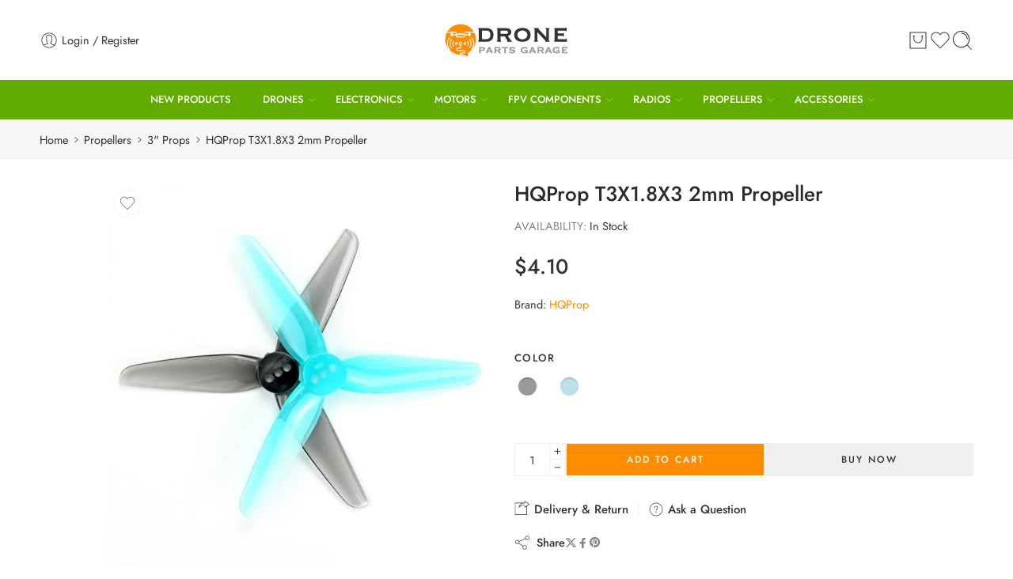

--- FILE ---
content_type: text/html; charset=UTF-8
request_url: https://www.dronepartsgarage.com.au/hqprop-t3x1-8x3-2mm-propeller/
body_size: 222462
content:
<!DOCTYPE html>
<html lang="en-AU" prefix="og: https://ogp.me/ns#">

<head><meta charset="UTF-8" /><script>if(navigator.userAgent.match(/MSIE|Internet Explorer/i)||navigator.userAgent.match(/Trident\/7\..*?rv:11/i)){var href=document.location.href;if(!href.match(/[?&]nowprocket/)){if(href.indexOf("?")==-1){if(href.indexOf("#")==-1){document.location.href=href+"?nowprocket=1"}else{document.location.href=href.replace("#","?nowprocket=1#")}}else{if(href.indexOf("#")==-1){document.location.href=href+"&nowprocket=1"}else{document.location.href=href.replace("#","&nowprocket=1#")}}}}</script><script>(()=>{class RocketLazyLoadScripts{constructor(){this.v="2.0.4",this.userEvents=["keydown","keyup","mousedown","mouseup","mousemove","mouseover","mouseout","touchmove","touchstart","touchend","touchcancel","wheel","click","dblclick","input"],this.attributeEvents=["onblur","onclick","oncontextmenu","ondblclick","onfocus","onmousedown","onmouseenter","onmouseleave","onmousemove","onmouseout","onmouseover","onmouseup","onmousewheel","onscroll","onsubmit"]}async t(){this.i(),this.o(),/iP(ad|hone)/.test(navigator.userAgent)&&this.h(),this.u(),this.l(this),this.m(),this.k(this),this.p(this),this._(),await Promise.all([this.R(),this.L()]),this.lastBreath=Date.now(),this.S(this),this.P(),this.D(),this.O(),this.M(),await this.C(this.delayedScripts.normal),await this.C(this.delayedScripts.defer),await this.C(this.delayedScripts.async),await this.T(),await this.F(),await this.j(),await this.A(),window.dispatchEvent(new Event("rocket-allScriptsLoaded")),this.everythingLoaded=!0,this.lastTouchEnd&&await new Promise(t=>setTimeout(t,500-Date.now()+this.lastTouchEnd)),this.I(),this.H(),this.U(),this.W()}i(){this.CSPIssue=sessionStorage.getItem("rocketCSPIssue"),document.addEventListener("securitypolicyviolation",t=>{this.CSPIssue||"script-src-elem"!==t.violatedDirective||"data"!==t.blockedURI||(this.CSPIssue=!0,sessionStorage.setItem("rocketCSPIssue",!0))},{isRocket:!0})}o(){window.addEventListener("pageshow",t=>{this.persisted=t.persisted,this.realWindowLoadedFired=!0},{isRocket:!0}),window.addEventListener("pagehide",()=>{this.onFirstUserAction=null},{isRocket:!0})}h(){let t;function e(e){t=e}window.addEventListener("touchstart",e,{isRocket:!0}),window.addEventListener("touchend",function i(o){o.changedTouches[0]&&t.changedTouches[0]&&Math.abs(o.changedTouches[0].pageX-t.changedTouches[0].pageX)<10&&Math.abs(o.changedTouches[0].pageY-t.changedTouches[0].pageY)<10&&o.timeStamp-t.timeStamp<200&&(window.removeEventListener("touchstart",e,{isRocket:!0}),window.removeEventListener("touchend",i,{isRocket:!0}),"INPUT"===o.target.tagName&&"text"===o.target.type||(o.target.dispatchEvent(new TouchEvent("touchend",{target:o.target,bubbles:!0})),o.target.dispatchEvent(new MouseEvent("mouseover",{target:o.target,bubbles:!0})),o.target.dispatchEvent(new PointerEvent("click",{target:o.target,bubbles:!0,cancelable:!0,detail:1,clientX:o.changedTouches[0].clientX,clientY:o.changedTouches[0].clientY})),event.preventDefault()))},{isRocket:!0})}q(t){this.userActionTriggered||("mousemove"!==t.type||this.firstMousemoveIgnored?"keyup"===t.type||"mouseover"===t.type||"mouseout"===t.type||(this.userActionTriggered=!0,this.onFirstUserAction&&this.onFirstUserAction()):this.firstMousemoveIgnored=!0),"click"===t.type&&t.preventDefault(),t.stopPropagation(),t.stopImmediatePropagation(),"touchstart"===this.lastEvent&&"touchend"===t.type&&(this.lastTouchEnd=Date.now()),"click"===t.type&&(this.lastTouchEnd=0),this.lastEvent=t.type,t.composedPath&&t.composedPath()[0].getRootNode()instanceof ShadowRoot&&(t.rocketTarget=t.composedPath()[0]),this.savedUserEvents.push(t)}u(){this.savedUserEvents=[],this.userEventHandler=this.q.bind(this),this.userEvents.forEach(t=>window.addEventListener(t,this.userEventHandler,{passive:!1,isRocket:!0})),document.addEventListener("visibilitychange",this.userEventHandler,{isRocket:!0})}U(){this.userEvents.forEach(t=>window.removeEventListener(t,this.userEventHandler,{passive:!1,isRocket:!0})),document.removeEventListener("visibilitychange",this.userEventHandler,{isRocket:!0}),this.savedUserEvents.forEach(t=>{(t.rocketTarget||t.target).dispatchEvent(new window[t.constructor.name](t.type,t))})}m(){const t="return false",e=Array.from(this.attributeEvents,t=>"data-rocket-"+t),i="["+this.attributeEvents.join("],[")+"]",o="[data-rocket-"+this.attributeEvents.join("],[data-rocket-")+"]",s=(e,i,o)=>{o&&o!==t&&(e.setAttribute("data-rocket-"+i,o),e["rocket"+i]=new Function("event",o),e.setAttribute(i,t))};new MutationObserver(t=>{for(const n of t)"attributes"===n.type&&(n.attributeName.startsWith("data-rocket-")||this.everythingLoaded?n.attributeName.startsWith("data-rocket-")&&this.everythingLoaded&&this.N(n.target,n.attributeName.substring(12)):s(n.target,n.attributeName,n.target.getAttribute(n.attributeName))),"childList"===n.type&&n.addedNodes.forEach(t=>{if(t.nodeType===Node.ELEMENT_NODE)if(this.everythingLoaded)for(const i of[t,...t.querySelectorAll(o)])for(const t of i.getAttributeNames())e.includes(t)&&this.N(i,t.substring(12));else for(const e of[t,...t.querySelectorAll(i)])for(const t of e.getAttributeNames())this.attributeEvents.includes(t)&&s(e,t,e.getAttribute(t))})}).observe(document,{subtree:!0,childList:!0,attributeFilter:[...this.attributeEvents,...e]})}I(){this.attributeEvents.forEach(t=>{document.querySelectorAll("[data-rocket-"+t+"]").forEach(e=>{this.N(e,t)})})}N(t,e){const i=t.getAttribute("data-rocket-"+e);i&&(t.setAttribute(e,i),t.removeAttribute("data-rocket-"+e))}k(t){Object.defineProperty(HTMLElement.prototype,"onclick",{get(){return this.rocketonclick||null},set(e){this.rocketonclick=e,this.setAttribute(t.everythingLoaded?"onclick":"data-rocket-onclick","this.rocketonclick(event)")}})}S(t){function e(e,i){let o=e[i];e[i]=null,Object.defineProperty(e,i,{get:()=>o,set(s){t.everythingLoaded?o=s:e["rocket"+i]=o=s}})}e(document,"onreadystatechange"),e(window,"onload"),e(window,"onpageshow");try{Object.defineProperty(document,"readyState",{get:()=>t.rocketReadyState,set(e){t.rocketReadyState=e},configurable:!0}),document.readyState="loading"}catch(t){console.log("WPRocket DJE readyState conflict, bypassing")}}l(t){this.originalAddEventListener=EventTarget.prototype.addEventListener,this.originalRemoveEventListener=EventTarget.prototype.removeEventListener,this.savedEventListeners=[],EventTarget.prototype.addEventListener=function(e,i,o){o&&o.isRocket||!t.B(e,this)&&!t.userEvents.includes(e)||t.B(e,this)&&!t.userActionTriggered||e.startsWith("rocket-")||t.everythingLoaded?t.originalAddEventListener.call(this,e,i,o):(t.savedEventListeners.push({target:this,remove:!1,type:e,func:i,options:o}),"mouseenter"!==e&&"mouseleave"!==e||t.originalAddEventListener.call(this,e,t.savedUserEvents.push,o))},EventTarget.prototype.removeEventListener=function(e,i,o){o&&o.isRocket||!t.B(e,this)&&!t.userEvents.includes(e)||t.B(e,this)&&!t.userActionTriggered||e.startsWith("rocket-")||t.everythingLoaded?t.originalRemoveEventListener.call(this,e,i,o):t.savedEventListeners.push({target:this,remove:!0,type:e,func:i,options:o})}}J(t,e){this.savedEventListeners=this.savedEventListeners.filter(i=>{let o=i.type,s=i.target||window;return e!==o||t!==s||(this.B(o,s)&&(i.type="rocket-"+o),this.$(i),!1)})}H(){EventTarget.prototype.addEventListener=this.originalAddEventListener,EventTarget.prototype.removeEventListener=this.originalRemoveEventListener,this.savedEventListeners.forEach(t=>this.$(t))}$(t){t.remove?this.originalRemoveEventListener.call(t.target,t.type,t.func,t.options):this.originalAddEventListener.call(t.target,t.type,t.func,t.options)}p(t){let e;function i(e){return t.everythingLoaded?e:e.split(" ").map(t=>"load"===t||t.startsWith("load.")?"rocket-jquery-load":t).join(" ")}function o(o){function s(e){const s=o.fn[e];o.fn[e]=o.fn.init.prototype[e]=function(){return this[0]===window&&t.userActionTriggered&&("string"==typeof arguments[0]||arguments[0]instanceof String?arguments[0]=i(arguments[0]):"object"==typeof arguments[0]&&Object.keys(arguments[0]).forEach(t=>{const e=arguments[0][t];delete arguments[0][t],arguments[0][i(t)]=e})),s.apply(this,arguments),this}}if(o&&o.fn&&!t.allJQueries.includes(o)){const e={DOMContentLoaded:[],"rocket-DOMContentLoaded":[]};for(const t in e)document.addEventListener(t,()=>{e[t].forEach(t=>t())},{isRocket:!0});o.fn.ready=o.fn.init.prototype.ready=function(i){function s(){parseInt(o.fn.jquery)>2?setTimeout(()=>i.bind(document)(o)):i.bind(document)(o)}return"function"==typeof i&&(t.realDomReadyFired?!t.userActionTriggered||t.fauxDomReadyFired?s():e["rocket-DOMContentLoaded"].push(s):e.DOMContentLoaded.push(s)),o([])},s("on"),s("one"),s("off"),t.allJQueries.push(o)}e=o}t.allJQueries=[],o(window.jQuery),Object.defineProperty(window,"jQuery",{get:()=>e,set(t){o(t)}})}P(){const t=new Map;document.write=document.writeln=function(e){const i=document.currentScript,o=document.createRange(),s=i.parentElement;let n=t.get(i);void 0===n&&(n=i.nextSibling,t.set(i,n));const c=document.createDocumentFragment();o.setStart(c,0),c.appendChild(o.createContextualFragment(e)),s.insertBefore(c,n)}}async R(){return new Promise(t=>{this.userActionTriggered?t():this.onFirstUserAction=t})}async L(){return new Promise(t=>{document.addEventListener("DOMContentLoaded",()=>{this.realDomReadyFired=!0,t()},{isRocket:!0})})}async j(){return this.realWindowLoadedFired?Promise.resolve():new Promise(t=>{window.addEventListener("load",t,{isRocket:!0})})}M(){this.pendingScripts=[];this.scriptsMutationObserver=new MutationObserver(t=>{for(const e of t)e.addedNodes.forEach(t=>{"SCRIPT"!==t.tagName||t.noModule||t.isWPRocket||this.pendingScripts.push({script:t,promise:new Promise(e=>{const i=()=>{const i=this.pendingScripts.findIndex(e=>e.script===t);i>=0&&this.pendingScripts.splice(i,1),e()};t.addEventListener("load",i,{isRocket:!0}),t.addEventListener("error",i,{isRocket:!0}),setTimeout(i,1e3)})})})}),this.scriptsMutationObserver.observe(document,{childList:!0,subtree:!0})}async F(){await this.X(),this.pendingScripts.length?(await this.pendingScripts[0].promise,await this.F()):this.scriptsMutationObserver.disconnect()}D(){this.delayedScripts={normal:[],async:[],defer:[]},document.querySelectorAll("script[type$=rocketlazyloadscript]").forEach(t=>{t.hasAttribute("data-rocket-src")?t.hasAttribute("async")&&!1!==t.async?this.delayedScripts.async.push(t):t.hasAttribute("defer")&&!1!==t.defer||"module"===t.getAttribute("data-rocket-type")?this.delayedScripts.defer.push(t):this.delayedScripts.normal.push(t):this.delayedScripts.normal.push(t)})}async _(){await this.L();let t=[];document.querySelectorAll("script[type$=rocketlazyloadscript][data-rocket-src]").forEach(e=>{let i=e.getAttribute("data-rocket-src");if(i&&!i.startsWith("data:")){i.startsWith("//")&&(i=location.protocol+i);try{const o=new URL(i).origin;o!==location.origin&&t.push({src:o,crossOrigin:e.crossOrigin||"module"===e.getAttribute("data-rocket-type")})}catch(t){}}}),t=[...new Map(t.map(t=>[JSON.stringify(t),t])).values()],this.Y(t,"preconnect")}async G(t){if(await this.K(),!0!==t.noModule||!("noModule"in HTMLScriptElement.prototype))return new Promise(e=>{let i;function o(){(i||t).setAttribute("data-rocket-status","executed"),e()}try{if(navigator.userAgent.includes("Firefox/")||""===navigator.vendor||this.CSPIssue)i=document.createElement("script"),[...t.attributes].forEach(t=>{let e=t.nodeName;"type"!==e&&("data-rocket-type"===e&&(e="type"),"data-rocket-src"===e&&(e="src"),i.setAttribute(e,t.nodeValue))}),t.text&&(i.text=t.text),t.nonce&&(i.nonce=t.nonce),i.hasAttribute("src")?(i.addEventListener("load",o,{isRocket:!0}),i.addEventListener("error",()=>{i.setAttribute("data-rocket-status","failed-network"),e()},{isRocket:!0}),setTimeout(()=>{i.isConnected||e()},1)):(i.text=t.text,o()),i.isWPRocket=!0,t.parentNode.replaceChild(i,t);else{const i=t.getAttribute("data-rocket-type"),s=t.getAttribute("data-rocket-src");i?(t.type=i,t.removeAttribute("data-rocket-type")):t.removeAttribute("type"),t.addEventListener("load",o,{isRocket:!0}),t.addEventListener("error",i=>{this.CSPIssue&&i.target.src.startsWith("data:")?(console.log("WPRocket: CSP fallback activated"),t.removeAttribute("src"),this.G(t).then(e)):(t.setAttribute("data-rocket-status","failed-network"),e())},{isRocket:!0}),s?(t.fetchPriority="high",t.removeAttribute("data-rocket-src"),t.src=s):t.src="data:text/javascript;base64,"+window.btoa(unescape(encodeURIComponent(t.text)))}}catch(i){t.setAttribute("data-rocket-status","failed-transform"),e()}});t.setAttribute("data-rocket-status","skipped")}async C(t){const e=t.shift();return e?(e.isConnected&&await this.G(e),this.C(t)):Promise.resolve()}O(){this.Y([...this.delayedScripts.normal,...this.delayedScripts.defer,...this.delayedScripts.async],"preload")}Y(t,e){this.trash=this.trash||[];let i=!0;var o=document.createDocumentFragment();t.forEach(t=>{const s=t.getAttribute&&t.getAttribute("data-rocket-src")||t.src;if(s&&!s.startsWith("data:")){const n=document.createElement("link");n.href=s,n.rel=e,"preconnect"!==e&&(n.as="script",n.fetchPriority=i?"high":"low"),t.getAttribute&&"module"===t.getAttribute("data-rocket-type")&&(n.crossOrigin=!0),t.crossOrigin&&(n.crossOrigin=t.crossOrigin),t.integrity&&(n.integrity=t.integrity),t.nonce&&(n.nonce=t.nonce),o.appendChild(n),this.trash.push(n),i=!1}}),document.head.appendChild(o)}W(){this.trash.forEach(t=>t.remove())}async T(){try{document.readyState="interactive"}catch(t){}this.fauxDomReadyFired=!0;try{await this.K(),this.J(document,"readystatechange"),document.dispatchEvent(new Event("rocket-readystatechange")),await this.K(),document.rocketonreadystatechange&&document.rocketonreadystatechange(),await this.K(),this.J(document,"DOMContentLoaded"),document.dispatchEvent(new Event("rocket-DOMContentLoaded")),await this.K(),this.J(window,"DOMContentLoaded"),window.dispatchEvent(new Event("rocket-DOMContentLoaded"))}catch(t){console.error(t)}}async A(){try{document.readyState="complete"}catch(t){}try{await this.K(),this.J(document,"readystatechange"),document.dispatchEvent(new Event("rocket-readystatechange")),await this.K(),document.rocketonreadystatechange&&document.rocketonreadystatechange(),await this.K(),this.J(window,"load"),window.dispatchEvent(new Event("rocket-load")),await this.K(),window.rocketonload&&window.rocketonload(),await this.K(),this.allJQueries.forEach(t=>t(window).trigger("rocket-jquery-load")),await this.K(),this.J(window,"pageshow");const t=new Event("rocket-pageshow");t.persisted=this.persisted,window.dispatchEvent(t),await this.K(),window.rocketonpageshow&&window.rocketonpageshow({persisted:this.persisted})}catch(t){console.error(t)}}async K(){Date.now()-this.lastBreath>45&&(await this.X(),this.lastBreath=Date.now())}async X(){return document.hidden?new Promise(t=>setTimeout(t)):new Promise(t=>requestAnimationFrame(t))}B(t,e){return e===document&&"readystatechange"===t||(e===document&&"DOMContentLoaded"===t||(e===window&&"DOMContentLoaded"===t||(e===window&&"load"===t||e===window&&"pageshow"===t)))}static run(){(new RocketLazyLoadScripts).t()}}RocketLazyLoadScripts.run()})();</script>
    
    <meta http-equiv="X-UA-Compatible" content="IE=Edge" />
        <meta name="viewport" content="width=device-width, initial-scale=1.0, maximum-scale=1.0, user-scalable=0" />
    <link rel="profile" href="http://gmpg.org/xfn/11" />
    <link rel="pingback" href="https://www.dronepartsgarage.com.au/xmlrpc.php" />
            <link rel="shortcut icon" href="https://www.dronepartsgarage.com.au/wp-content/uploads/2022/01/favicon.png" />
        <script type="rocketlazyloadscript">window._wca = window._wca || [];</script>

<!-- Search Engine Optimisation by Rank Math PRO - https://rankmath.com/ -->
<title>HQProp T3X1.8X3 2mm Propeller | Drone Parts Garage</title>
<link data-rocket-preload as="style" href="https://fonts.googleapis.com/css?family=Jost%3A300%2C300italic%2C400%2C400italic%2C500%2C500italic%2C600%2C600italic%2C700%2C700italic%2C800%2C800italic%2C900%2C900italic&#038;subset=latin&#038;display=swap" rel="preload">
<link href="https://fonts.googleapis.com/css?family=Jost%3A300%2C300italic%2C400%2C400italic%2C500%2C500italic%2C600%2C600italic%2C700%2C700italic%2C800%2C800italic%2C900%2C900italic&#038;subset=latin&#038;display=swap" media="print" onload="this.media=&#039;all&#039;" rel="stylesheet">
<style id="wpr-usedcss">img:is([sizes=auto i],[sizes^="auto," i]){contain-intrinsic-size:3000px 1500px}.hfe-scroll-to-top-wrap.hfe-scroll-to-top-hide{display:none}.hfe-reading-progress-bar{height:4px}img.emoji{display:inline!important;border:none!important;box-shadow:none!important;height:1em!important;width:1em!important;margin:0 .07em!important;vertical-align:-.1em!important;background:0 0!important;padding:0!important}.mejs-container{clear:both;max-width:100%}.mejs-container *{font-family:Helvetica,Arial}.mejs-container{background:#222}.wp-video-shortcode video,video.wp-video-shortcode{max-width:100%;display:inline-block}:root{--wp--preset--aspect-ratio--square:1;--wp--preset--aspect-ratio--4-3:4/3;--wp--preset--aspect-ratio--3-4:3/4;--wp--preset--aspect-ratio--3-2:3/2;--wp--preset--aspect-ratio--2-3:2/3;--wp--preset--aspect-ratio--16-9:16/9;--wp--preset--aspect-ratio--9-16:9/16;--wp--preset--color--black:#000000;--wp--preset--color--cyan-bluish-gray:#abb8c3;--wp--preset--color--white:#ffffff;--wp--preset--color--pale-pink:#f78da7;--wp--preset--color--vivid-red:#cf2e2e;--wp--preset--color--luminous-vivid-orange:#ff6900;--wp--preset--color--luminous-vivid-amber:#fcb900;--wp--preset--color--light-green-cyan:#7bdcb5;--wp--preset--color--vivid-green-cyan:#00d084;--wp--preset--color--pale-cyan-blue:#8ed1fc;--wp--preset--color--vivid-cyan-blue:#0693e3;--wp--preset--color--vivid-purple:#9b51e0;--wp--preset--gradient--vivid-cyan-blue-to-vivid-purple:linear-gradient(135deg,rgba(6, 147, 227, 1) 0%,rgb(155, 81, 224) 100%);--wp--preset--gradient--light-green-cyan-to-vivid-green-cyan:linear-gradient(135deg,rgb(122, 220, 180) 0%,rgb(0, 208, 130) 100%);--wp--preset--gradient--luminous-vivid-amber-to-luminous-vivid-orange:linear-gradient(135deg,rgba(252, 185, 0, 1) 0%,rgba(255, 105, 0, 1) 100%);--wp--preset--gradient--luminous-vivid-orange-to-vivid-red:linear-gradient(135deg,rgba(255, 105, 0, 1) 0%,rgb(207, 46, 46) 100%);--wp--preset--gradient--very-light-gray-to-cyan-bluish-gray:linear-gradient(135deg,rgb(238, 238, 238) 0%,rgb(169, 184, 195) 100%);--wp--preset--gradient--cool-to-warm-spectrum:linear-gradient(135deg,rgb(74, 234, 220) 0%,rgb(151, 120, 209) 20%,rgb(207, 42, 186) 40%,rgb(238, 44, 130) 60%,rgb(251, 105, 98) 80%,rgb(254, 248, 76) 100%);--wp--preset--gradient--blush-light-purple:linear-gradient(135deg,rgb(255, 206, 236) 0%,rgb(152, 150, 240) 100%);--wp--preset--gradient--blush-bordeaux:linear-gradient(135deg,rgb(254, 205, 165) 0%,rgb(254, 45, 45) 50%,rgb(107, 0, 62) 100%);--wp--preset--gradient--luminous-dusk:linear-gradient(135deg,rgb(255, 203, 112) 0%,rgb(199, 81, 192) 50%,rgb(65, 88, 208) 100%);--wp--preset--gradient--pale-ocean:linear-gradient(135deg,rgb(255, 245, 203) 0%,rgb(182, 227, 212) 50%,rgb(51, 167, 181) 100%);--wp--preset--gradient--electric-grass:linear-gradient(135deg,rgb(202, 248, 128) 0%,rgb(113, 206, 126) 100%);--wp--preset--gradient--midnight:linear-gradient(135deg,rgb(2, 3, 129) 0%,rgb(40, 116, 252) 100%);--wp--preset--font-size--small:13px;--wp--preset--font-size--medium:20px;--wp--preset--font-size--large:36px;--wp--preset--font-size--x-large:42px;--wp--preset--spacing--20:0.44rem;--wp--preset--spacing--30:0.67rem;--wp--preset--spacing--40:1rem;--wp--preset--spacing--50:1.5rem;--wp--preset--spacing--60:2.25rem;--wp--preset--spacing--70:3.38rem;--wp--preset--spacing--80:5.06rem;--wp--preset--shadow--natural:6px 6px 9px rgba(0, 0, 0, .2);--wp--preset--shadow--deep:12px 12px 50px rgba(0, 0, 0, .4);--wp--preset--shadow--sharp:6px 6px 0px rgba(0, 0, 0, .2);--wp--preset--shadow--outlined:6px 6px 0px -3px rgba(255, 255, 255, 1),6px 6px rgba(0, 0, 0, 1);--wp--preset--shadow--crisp:6px 6px 0px rgba(0, 0, 0, 1)}:where(.is-layout-flex){gap:.5em}:where(.is-layout-grid){gap:.5em}:where(.wp-block-post-template.is-layout-flex){gap:1.25em}:where(.wp-block-post-template.is-layout-grid){gap:1.25em}:where(.wp-block-columns.is-layout-flex){gap:2em}:where(.wp-block-columns.is-layout-grid){gap:2em}:root :where(.wp-block-pullquote){font-size:1.5em;line-height:1.6}.woocommerce form .form-row .required{visibility:visible}:root{--direction-multiplier:1}body.rtl,html[dir=rtl]{--direction-multiplier:-1}.elementor-screen-only,.screen-reader-text,.screen-reader-text span{height:1px;margin:-1px;overflow:hidden;padding:0;position:absolute;top:-10000em;width:1px;clip:rect(0,0,0,0);border:0}.elementor *,.elementor :after,.elementor :before{box-sizing:border-box}.elementor a{box-shadow:none;text-decoration:none}.elementor hr{background-color:transparent;margin:0}.elementor img{border:none;border-radius:0;box-shadow:none;height:auto;max-width:100%}.elementor embed,.elementor iframe,.elementor object,.elementor video{border:none;line-height:1;margin:0;max-width:100%;width:100%}.elementor-element{--flex-direction:initial;--flex-wrap:initial;--justify-content:initial;--align-items:initial;--align-content:initial;--gap:initial;--flex-basis:initial;--flex-grow:initial;--flex-shrink:initial;--order:initial;--align-self:initial;align-self:var(--align-self);flex-basis:var(--flex-basis);flex-grow:var(--flex-grow);flex-shrink:var(--flex-shrink);order:var(--order)}.elementor-element:where(.e-con-full,.elementor-widget){align-content:var(--align-content);align-items:var(--align-items);flex-direction:var(--flex-direction);flex-wrap:var(--flex-wrap);gap:var(--row-gap) var(--column-gap);justify-content:var(--justify-content)}.elementor-invisible{visibility:hidden}:root{--page-title-display:block}.elementor-section{position:relative}.elementor-section .elementor-container{display:flex;margin-left:auto;margin-right:auto;position:relative}@media (max-width:1024px){.elementor-section .elementor-container{flex-wrap:wrap}}.elementor-section.elementor-section-boxed>.elementor-container{max-width:1140px}.elementor-widget-wrap{align-content:flex-start;flex-wrap:wrap;position:relative;width:100%}.elementor:not(.elementor-bc-flex-widget) .elementor-widget-wrap{display:flex}.elementor-widget-wrap>.elementor-element{width:100%}.elementor-widget-wrap.e-swiper-container{width:calc(100% - (var(--e-column-margin-left,0px) + var(--e-column-margin-right,0px)))}.elementor-widget{position:relative}.elementor-widget:not(:last-child){margin-bottom:var(--kit-widget-spacing,20px)}.elementor-column{display:flex;min-height:1px;position:relative}.elementor-column-gap-default>.elementor-column>.elementor-element-populated{padding:10px}@media (min-width:768px){.elementor-column.elementor-col-25{width:25%}.elementor-column.elementor-col-50{width:50%}.elementor-column.elementor-col-100{width:100%}}@media (min-width:1025px){#elementor-device-mode:after{content:"desktop"}}@media (min-width:-1){#elementor-device-mode:after{content:"widescreen"}}@media (max-width:-1){#elementor-device-mode:after{content:"laptop";content:"tablet_extra"}}@media (max-width:1024px){#elementor-device-mode:after{content:"tablet"}}@media (max-width:-1){#elementor-device-mode:after{content:"mobile_extra"}}@media (max-width:767px){.elementor-column{width:100%}#elementor-device-mode:after{content:"mobile"}}@media (prefers-reduced-motion:no-preference){html{scroll-behavior:smooth}}.elementor-element:where(:not(.e-con)):where(:not(.e-div-block-base)) .elementor-widget-container,.elementor-element:where(:not(.e-con)):where(:not(.e-div-block-base)):not(:has(.elementor-widget-container)){transition:background .3s,border .3s,border-radius .3s,box-shadow .3s,transform var(--e-transform-transition-duration,.4s)}.elementor-heading-title{line-height:1;margin:0;padding:0}.animated{animation-duration:1.25s}.animated.reverse{animation-direction:reverse;animation-fill-mode:forwards}@media (prefers-reduced-motion:reduce){.animated{animation:none!important}html *{transition-delay:0s!important;transition-duration:0s!important}}.elementor-kit-5{--e-global-color-primary:#6EC1E4;--e-global-color-secondary:#54595F;--e-global-color-text:#7A7A7A;--e-global-color-accent:#61CE70;--e-global-typography-primary-font-family:"Roboto";--e-global-typography-primary-font-weight:600;--e-global-typography-secondary-font-family:"Roboto Slab";--e-global-typography-secondary-font-weight:400;--e-global-typography-text-font-family:"Roboto";--e-global-typography-text-font-weight:400;--e-global-typography-accent-font-family:"Roboto";--e-global-typography-accent-font-weight:500}.elementor-widget:not(:last-child){margin-block-end:20px}.elementor-element{--widgets-spacing:20px 20px;--widgets-spacing-row:20px;--widgets-spacing-column:20px}h1.entry-title{display:var(--page-title-display)}@media(max-width:1024px){.elementor-section.elementor-section-boxed>.elementor-container{max-width:1024px}}@media(max-width:767px){.elementor-section.elementor-section-boxed>.elementor-container{max-width:767px}}.hidden{display:none}#place_order.ppcp-hidden{display:none!important}.ppcp-disabled{cursor:not-allowed;-webkit-filter:grayscale(100%);filter:grayscale(100%)}.ppcp-disabled *{pointer-events:none}.ppc-button-wrapper .ppcp-messages:first-child{padding-top:10px}#ppc-button-ppcp-gateway{line-height:0}#ppc-button-ppcp-gateway div[class^=item-]{margin-top:14px}#ppc-button-ppcp-gateway div[class^=item-]:first-child{margin-top:0}#ppc-button-minicart{line-height:0;display:block}.ppcp-button-apm{--apm-button-border-radius:4px;overflow:hidden;min-width:0;max-width:750px;line-height:0;border-radius:var(--apm-button-border-radius);height:45px;margin-top:14px}.ppcp-width-min .ppcp-button-apm{height:35px}.ppcp-width-300 .ppcp-button-apm{height:45px}.ppcp-width-500 .ppcp-button-apm{height:55px}@font-face{font-family:nasa-font;src:url("https://www.dronepartsgarage.com.au/wp-content/themes/elessi-theme/assets/minify-font-icons/font-nasa-icons/nasa-font.eot");src:url("https://www.dronepartsgarage.com.au/wp-content/themes/elessi-theme/assets/minify-font-icons/font-nasa-icons/nasa-font.eot?#iefix") format("embedded-opentype"),url("https://www.dronepartsgarage.com.au/wp-content/themes/elessi-theme/assets/minify-font-icons/font-nasa-icons/nasa-font.woff") format("woff"),url("https://www.dronepartsgarage.com.au/wp-content/themes/elessi-theme/assets/minify-font-icons/font-nasa-icons/nasa-font.ttf") format("truetype"),url("https://www.dronepartsgarage.com.au/wp-content/themes/elessi-theme/assets/minify-font-icons/font-nasa-icons/nasa-font.svg#nasa-font") format("svg");font-weight:400;font-style:normal;font-display:swap}@font-face{font-family:FontAwesome;src:url('https://www.dronepartsgarage.com.au/wp-content/themes/elessi-theme/assets/minify-font-icons/font-awesome-4.7.0/fontawesome-webfont.eot');src:url('https://www.dronepartsgarage.com.au/wp-content/themes/elessi-theme/assets/minify-font-icons/font-awesome-4.7.0/fontawesome-webfont.eot?#iefix') format('embedded-opentype'),url('https://www.dronepartsgarage.com.au/wp-content/themes/elessi-theme/assets/minify-font-icons/font-awesome-4.7.0/fontawesome-webfont.woff2') format('woff2'),url('https://www.dronepartsgarage.com.au/wp-content/themes/elessi-theme/assets/minify-font-icons/font-awesome-4.7.0/fontawesome-webfont.woff') format('woff'),url('https://www.dronepartsgarage.com.au/wp-content/themes/elessi-theme/assets/minify-font-icons/font-awesome-4.7.0/fontawesome-webfont.ttf') format('truetype'),url('https://www.dronepartsgarage.com.au/wp-content/themes/elessi-theme/assets/minify-font-icons/font-awesome-4.7.0/fontawesome-webfont.svg?#fontawesomeregular') format('svg');font-weight:400;font-style:normal;font-display:swap}@font-face{font-family:Pe-icon-7-stroke;src:url('https://www.dronepartsgarage.com.au/wp-content/themes/elessi-theme/assets/minify-font-icons/font-pe-icon-7-stroke/Pe-icon-7-stroke.eot');src:url('https://www.dronepartsgarage.com.au/wp-content/themes/elessi-theme/assets/minify-font-icons/font-pe-icon-7-stroke/Pe-icon-7-stroke.eot?#iefix') format('embedded-opentype'),url('https://www.dronepartsgarage.com.au/wp-content/themes/elessi-theme/assets/minify-font-icons/font-pe-icon-7-stroke/Pe-icon-7-stroke.woff') format('woff'),url('https://www.dronepartsgarage.com.au/wp-content/themes/elessi-theme/assets/minify-font-icons/font-pe-icon-7-stroke/Pe-icon-7-stroke.ttf') format('truetype'),url('https://www.dronepartsgarage.com.au/wp-content/themes/elessi-theme/assets/minify-font-icons/font-pe-icon-7-stroke/Pe-icon-7-stroke.svg#Pe-icon-7-stroke') format('svg');font-weight:400;font-style:normal;font-display:swap}[class*=" pe-7s-"],[class^=pe-7s-]{display:inline-block;font-family:Pe-icon-7-stroke;speak:none;font-style:normal;font-weight:400;font-variant:normal;text-transform:none;line-height:1;-webkit-font-smoothing:antialiased;-moz-osx-font-smoothing:grayscale}.pe-7s-mail:before{content:"\e639"}.pe-7s-clock:before{content:"\e66b"}@-ms-keyframes spin{0%{-ms-transform:rotate(0)}100%{-ms-transform:rotate(359deg)}}.woocommerce img.pswp__img,.woocommerce-page img.pswp__img{max-width:none}button.pswp__button{box-shadow:none!important;background-image:url(https://www.dronepartsgarage.com.au/wp-content/plugins/woocommerce/assets/css/photoswipe/default-skin/default-skin.png)!important}button.pswp__button,button.pswp__button--arrow--left::before,button.pswp__button--arrow--right::before,button.pswp__button:hover{background-color:transparent!important}button.pswp__button--arrow--left,button.pswp__button--arrow--left:hover,button.pswp__button--arrow--right,button.pswp__button--arrow--right:hover{background-image:none!important}button.pswp__button--close:hover{background-position:0 -44px}button.pswp__button--zoom:hover{background-position:-88px 0}.pswp{display:none;position:absolute;width:100%;height:100%;left:0;top:0;overflow:hidden;-ms-touch-action:none;touch-action:none;z-index:1500;-webkit-text-size-adjust:100%;-webkit-backface-visibility:hidden;outline:0}.pswp *{-webkit-box-sizing:border-box;box-sizing:border-box}.pswp img{max-width:none}.pswp--animate_opacity{opacity:.001;will-change:opacity;-webkit-transition:opacity 333ms cubic-bezier(.4,0,.22,1);transition:opacity 333ms cubic-bezier(.4,0,.22,1)}.pswp--open{display:block}.pswp--zoom-allowed .pswp__img{cursor:-webkit-zoom-in;cursor:-moz-zoom-in;cursor:zoom-in}.pswp--zoomed-in .pswp__img{cursor:-webkit-grab;cursor:-moz-grab;cursor:grab}.pswp--dragging .pswp__img{cursor:-webkit-grabbing;cursor:-moz-grabbing;cursor:grabbing}.pswp__bg{position:absolute;left:0;top:0;width:100%;height:100%;background:#000;opacity:0;-webkit-transform:translateZ(0);transform:translateZ(0);-webkit-backface-visibility:hidden;will-change:opacity}.pswp__scroll-wrap{position:absolute;left:0;top:0;width:100%;height:100%;overflow:hidden}.pswp__container,.pswp__zoom-wrap{-ms-touch-action:none;touch-action:none;position:absolute;left:0;right:0;top:0;bottom:0}.pswp__container,.pswp__img{-webkit-user-select:none;-moz-user-select:none;-ms-user-select:none;user-select:none;-webkit-tap-highlight-color:transparent;-webkit-touch-callout:none}.pswp__zoom-wrap{position:absolute;width:100%;-webkit-transform-origin:left top;-ms-transform-origin:left top;transform-origin:left top;-webkit-transition:-webkit-transform 333ms cubic-bezier(.4,0,.22,1);transition:transform 333ms cubic-bezier(.4,0,.22,1)}.pswp__bg{will-change:opacity;-webkit-transition:opacity 333ms cubic-bezier(.4,0,.22,1);transition:opacity 333ms cubic-bezier(.4,0,.22,1)}.pswp--animated-in .pswp__bg,.pswp--animated-in .pswp__zoom-wrap{-webkit-transition:none;transition:none}.pswp__container,.pswp__zoom-wrap{-webkit-backface-visibility:hidden}.pswp__item{position:absolute;left:0;right:0;top:0;bottom:0;overflow:hidden}.pswp__img{position:absolute;width:auto;height:auto;top:0;left:0}.pswp__img--placeholder{-webkit-backface-visibility:hidden}.pswp__img--placeholder--blank{background:#222}.pswp--ie .pswp__img{width:100%!important;height:auto!important;left:0;top:0}.pswp__error-msg{position:absolute;left:0;top:50%;width:100%;text-align:center;font-size:14px;line-height:16px;margin-top:-8px;color:#ccc}.pswp__error-msg a{color:#ccc;text-decoration:underline}.pswp__button{width:44px;height:44px;position:relative;background:0 0;cursor:pointer;overflow:visible;-webkit-appearance:none;display:block;border:0;padding:0;margin:0;float:left;opacity:.75;-webkit-transition:opacity .2s;transition:opacity .2s;-webkit-box-shadow:none;box-shadow:none}.pswp__button:focus,.pswp__button:hover{opacity:1}.pswp__button:active{outline:0;opacity:.9}.pswp__button::-moz-focus-inner{padding:0;border:0}.pswp__ui--over-close .pswp__button--close{opacity:1}.pswp__button,.pswp__button--arrow--left:before,.pswp__button--arrow--right:before{background:url(https://www.dronepartsgarage.com.au/wp-content/plugins/woocommerce/assets/css/photoswipe/default-skin/default-skin.png) no-repeat;background-size:264px 88px;width:44px;height:44px}@media (-webkit-min-device-pixel-ratio:1.1),(-webkit-min-device-pixel-ratio:1.09375),(min-resolution:105dpi),(min-resolution:1.1dppx){.pswp--svg .pswp__button,.pswp--svg .pswp__button--arrow--left:before,.pswp--svg .pswp__button--arrow--right:before{background-image:url(https://www.dronepartsgarage.com.au/wp-content/plugins/woocommerce/assets/css/photoswipe/default-skin/default-skin.svg)}.pswp--svg .pswp__button--arrow--left,.pswp--svg .pswp__button--arrow--right{background:0 0}}.pswp__button--close{background-position:0 -44px}.pswp__button--share{background-position:-44px -44px}.pswp__button--fs{display:none}.pswp--supports-fs .pswp__button--fs{display:block}.pswp--fs .pswp__button--fs{background-position:-44px 0}.pswp__button--zoom{display:none;background-position:-88px 0}.pswp--zoom-allowed .pswp__button--zoom{display:block}.pswp--zoomed-in .pswp__button--zoom{background-position:-132px 0}.pswp--touch .pswp__button--arrow--left,.pswp--touch .pswp__button--arrow--right{visibility:hidden}.pswp__button--arrow--left,.pswp__button--arrow--right{background:0 0;top:50%;margin-top:-50px;width:70px;height:100px;position:absolute}.pswp__button--arrow--left{left:0}.pswp__button--arrow--right{right:0}.pswp__button--arrow--left:before,.pswp__button--arrow--right:before{content:'';top:35px;background-color:rgba(0,0,0,.3);height:30px;width:32px;position:absolute}.pswp__button--arrow--left:before{left:6px;background-position:-138px -44px}.pswp__button--arrow--right:before{right:6px;background-position:-94px -44px}.pswp__counter,.pswp__share-modal{-webkit-user-select:none;-moz-user-select:none;-ms-user-select:none;user-select:none}.pswp__share-modal{display:block;background:rgba(0,0,0,.5);width:100%;height:100%;top:0;left:0;padding:10px;position:absolute;z-index:1600;opacity:0;-webkit-transition:opacity .25s ease-out;transition:opacity .25s ease-out;-webkit-backface-visibility:hidden;will-change:opacity}.pswp__share-modal--hidden{display:none}.pswp__share-tooltip{z-index:1620;position:absolute;background:#fff;top:56px;border-radius:2px;display:block;width:auto;right:44px;-webkit-box-shadow:0 2px 5px rgba(0,0,0,.25);box-shadow:0 2px 5px rgba(0,0,0,.25);-webkit-transform:translateY(6px);-ms-transform:translateY(6px);transform:translateY(6px);-webkit-transition:-webkit-transform .25s;transition:transform .25s;-webkit-backface-visibility:hidden;will-change:transform}.pswp__share-tooltip a{display:block;padding:8px 12px;color:#000;text-decoration:none;font-size:14px;line-height:18px}.pswp__share-tooltip a:hover{text-decoration:none;color:#000}.pswp__share-tooltip a:first-child{border-radius:2px 2px 0 0}.pswp__share-tooltip a:last-child{border-radius:0 0 2px 2px}.pswp__share-modal--fade-in{opacity:1}.pswp__share-modal--fade-in .pswp__share-tooltip{-webkit-transform:translateY(0);-ms-transform:translateY(0);transform:translateY(0)}.pswp--touch .pswp__share-tooltip a{padding:16px 12px}.pswp__counter{position:relative;left:0;top:0;height:44px;font-size:13px;line-height:44px;color:#fff;opacity:.75;padding:0 10px;margin-inline-end:auto}.pswp__caption{position:absolute;left:0;bottom:0;width:100%;min-height:44px}.pswp__caption small{font-size:11px;color:#bbb}.pswp__caption__center{text-align:left;max-width:420px;margin:0 auto;font-size:13px;padding:10px;line-height:20px;color:#ccc}.pswp__caption--empty{display:none}.pswp__caption--fake{visibility:hidden}.pswp__preloader{width:44px;height:44px;position:absolute;top:0;left:50%;margin-left:-22px;opacity:0;-webkit-transition:opacity .25s ease-out;transition:opacity .25s ease-out;will-change:opacity;direction:ltr}.pswp__preloader__icn{width:20px;height:20px;margin:12px}.pswp__preloader--active{opacity:1}.pswp__preloader--active .pswp__preloader__icn{background:url(https://www.dronepartsgarage.com.au/wp-content/plugins/woocommerce/assets/css/photoswipe/default-skin/preloader.gif) no-repeat}.pswp--css_animation .pswp__preloader--active{opacity:1}.pswp--css_animation .pswp__preloader--active .pswp__preloader__icn{-webkit-animation:.5s linear infinite clockwise;animation:.5s linear infinite clockwise}.pswp--css_animation .pswp__preloader--active .pswp__preloader__donut{-webkit-animation:1s cubic-bezier(.4,0,.22,1) infinite donut-rotate;animation:1s cubic-bezier(.4,0,.22,1) infinite donut-rotate}.pswp--css_animation .pswp__preloader__icn{background:0 0;opacity:.75;width:14px;height:14px;position:absolute;left:15px;top:15px;margin:0}.pswp--css_animation .pswp__preloader__cut{position:relative;width:7px;height:14px;overflow:hidden}.pswp--css_animation .pswp__preloader__donut{-webkit-box-sizing:border-box;box-sizing:border-box;width:14px;height:14px;border:2px solid #fff;border-radius:50%;border-left-color:transparent;border-bottom-color:transparent;position:absolute;top:0;left:0;background:0 0;margin:0}@media screen and (max-width:1024px){.pswp__preloader{position:relative;left:auto;top:auto;margin:0;float:right}}@-webkit-keyframes clockwise{0%{-webkit-transform:rotate(0);transform:rotate(0)}100%{-webkit-transform:rotate(360deg);transform:rotate(360deg)}}@keyframes clockwise{0%{-webkit-transform:rotate(0);transform:rotate(0)}100%{-webkit-transform:rotate(360deg);transform:rotate(360deg)}}@-webkit-keyframes donut-rotate{0%{-webkit-transform:rotate(0);transform:rotate(0)}50%{-webkit-transform:rotate(-140deg);transform:rotate(-140deg)}100%{-webkit-transform:rotate(0);transform:rotate(0)}}@keyframes donut-rotate{0%{-webkit-transform:rotate(0);transform:rotate(0)}50%{-webkit-transform:rotate(-140deg);transform:rotate(-140deg)}100%{-webkit-transform:rotate(0);transform:rotate(0)}}.pswp__ui{-webkit-font-smoothing:auto;visibility:visible;opacity:1;z-index:1550}.pswp__top-bar{position:absolute;left:0;top:0;height:44px;width:100%;display:flex;justify-content:flex-end}.pswp--has_mouse .pswp__button--arrow--left,.pswp--has_mouse .pswp__button--arrow--right,.pswp__caption,.pswp__top-bar{-webkit-backface-visibility:hidden;will-change:opacity;-webkit-transition:opacity 333ms cubic-bezier(.4,0,.22,1);transition:opacity 333ms cubic-bezier(.4,0,.22,1)}.pswp--has_mouse .pswp__button--arrow--left,.pswp--has_mouse .pswp__button--arrow--right{visibility:visible}.pswp__caption,.pswp__top-bar{background-color:rgba(0,0,0,.5)}.pswp__ui--fit .pswp__caption,.pswp__ui--fit .pswp__top-bar{background-color:rgba(0,0,0,.3)}.pswp__ui--idle .pswp__top-bar{opacity:0}.pswp__ui--idle .pswp__button--arrow--left,.pswp__ui--idle .pswp__button--arrow--right{opacity:0}.pswp__ui--hidden .pswp__button--arrow--left,.pswp__ui--hidden .pswp__button--arrow--right,.pswp__ui--hidden .pswp__caption,.pswp__ui--hidden .pswp__top-bar{opacity:.001}.pswp__ui--one-slide .pswp__button--arrow--left,.pswp__ui--one-slide .pswp__button--arrow--right,.pswp__ui--one-slide .pswp__counter{display:none}.pswp__element--disabled{display:none!important}.pswp--minimal--dark .pswp__top-bar{background:0 0}@font-face{font-family:Jost;font-style:normal;font-weight:300;font-display:swap;src:url(https://fonts.gstatic.com/s/jost/v20/92zatBhPNqw73oTd4g.woff2) format('woff2');unicode-range:U+0000-00FF,U+0131,U+0152-0153,U+02BB-02BC,U+02C6,U+02DA,U+02DC,U+0304,U+0308,U+0329,U+2000-206F,U+20AC,U+2122,U+2191,U+2193,U+2212,U+2215,U+FEFF,U+FFFD}@font-face{font-family:Jost;font-style:normal;font-weight:400;font-display:swap;src:url(https://fonts.gstatic.com/s/jost/v20/92zatBhPNqw73oTd4g.woff2) format('woff2');unicode-range:U+0000-00FF,U+0131,U+0152-0153,U+02BB-02BC,U+02C6,U+02DA,U+02DC,U+0304,U+0308,U+0329,U+2000-206F,U+20AC,U+2122,U+2191,U+2193,U+2212,U+2215,U+FEFF,U+FFFD}@font-face{font-family:Jost;font-style:normal;font-weight:500;font-display:swap;src:url(https://fonts.gstatic.com/s/jost/v20/92zatBhPNqw73oTd4g.woff2) format('woff2');unicode-range:U+0000-00FF,U+0131,U+0152-0153,U+02BB-02BC,U+02C6,U+02DA,U+02DC,U+0304,U+0308,U+0329,U+2000-206F,U+20AC,U+2122,U+2191,U+2193,U+2212,U+2215,U+FEFF,U+FFFD}@font-face{font-family:Jost;font-style:normal;font-weight:600;font-display:swap;src:url(https://fonts.gstatic.com/s/jost/v20/92zatBhPNqw73oTd4g.woff2) format('woff2');unicode-range:U+0000-00FF,U+0131,U+0152-0153,U+02BB-02BC,U+02C6,U+02DA,U+02DC,U+0304,U+0308,U+0329,U+2000-206F,U+20AC,U+2122,U+2191,U+2193,U+2212,U+2215,U+FEFF,U+FFFD}@font-face{font-family:Jost;font-style:normal;font-weight:700;font-display:swap;src:url(https://fonts.gstatic.com/s/jost/v20/92zatBhPNqw73oTd4g.woff2) format('woff2');unicode-range:U+0000-00FF,U+0131,U+0152-0153,U+02BB-02BC,U+02C6,U+02DA,U+02DC,U+0304,U+0308,U+0329,U+2000-206F,U+20AC,U+2122,U+2191,U+2193,U+2212,U+2215,U+FEFF,U+FFFD}@font-face{font-family:Jost;font-style:normal;font-weight:800;font-display:swap;src:url(https://fonts.gstatic.com/s/jost/v20/92zatBhPNqw73oTd4g.woff2) format('woff2');unicode-range:U+0000-00FF,U+0131,U+0152-0153,U+02BB-02BC,U+02C6,U+02DA,U+02DC,U+0304,U+0308,U+0329,U+2000-206F,U+20AC,U+2122,U+2191,U+2193,U+2212,U+2215,U+FEFF,U+FFFD}@font-face{font-family:Jost;font-style:normal;font-weight:900;font-display:swap;src:url(https://fonts.gstatic.com/s/jost/v20/92zatBhPNqw73oTd4g.woff2) format('woff2');unicode-range:U+0000-00FF,U+0131,U+0152-0153,U+02BB-02BC,U+02C6,U+02DA,U+02DC,U+0304,U+0308,U+0329,U+2000-206F,U+20AC,U+2122,U+2191,U+2193,U+2212,U+2215,U+FEFF,U+FFFD}#wc-stripe-express-checkout-element iframe{max-width:unset}#wc-stripe-express-checkout-element{display:flex;flex-wrap:wrap;gap:10px;justify-content:center;margin-bottom:12px}#wc-stripe-express-checkout-element>div{flex:1;min-width:260px}@keyframes a{0%{transform:rotate(0)}to{transform:rotate(359deg)}}.elementor-widget:not(:has(.elementor-widget-container)) .elementor-widget-container{overflow:hidden}.far{-moz-osx-font-smoothing:grayscale;-webkit-font-smoothing:antialiased;display:inline-block;font-style:normal;font-variant:normal;text-rendering:auto;line-height:1}details,footer,header,main,nav,section,summary{display:block}audio,canvas,video{display:inline-block}audio:not([controls]){display:none;height:0}embed,iframe,object{max-width:100%}[hidden],script,template{display:none}html{font-family:sans-serif;-ms-text-size-adjust:100%;-webkit-text-size-adjust:100%}body{overflow-x:hidden;overflow-y:auto}a{background:0 0}a:focus{outline:dotted thin}a:active,a:hover{outline:0}a:active{color:#333}p a{text-decoration:underline}h1{font-size:2em;margin:.67em 0}strong{font-weight:700}hr{-moz-box-sizing:content-box;box-sizing:content-box;height:0}mark{color:#000}code,kbd,pre,samp{font-family:monospace,serif;font-size:1em}pre{white-space:pre-wrap}img{border:0;color:transparent}svg:not(:root){overflow:hidden}legend{border:0;padding:10px}fieldset{border:1px solid silver;margin:0 2px;padding:5px 15px 15px}fieldset legend{background:0 0}button,input,select,textarea{font:inherit;margin:0}button,input{line-height:normal}button,select{text-transform:none}select{height:42px;line-height:42px;padding:0 10px;border-color:#ccc}button,html input[type=button],input[type=reset],input[type=submit]{appearance:button;-webkit-appearance:button;-moz-appearance:button;-ms-appearance:button;cursor:pointer}button[disabled],html input[disabled]{cursor:default}input[type=checkbox],input[type=radio]{box-sizing:border-box;padding:0}input[type=search]{appearance:textfield;-webkit-appearance:textfield;-moz-appearance:textfield;-ms-appearance:textfield;-moz-box-sizing:content-box;-webkit-box-sizing:content-box;box-sizing:content-box}input[type=search]::-webkit-search-cancel-button,input[type=search]::-webkit-search-decoration{appearance:none;-webkit-appearance:none;-moz-appearance:none;-ms-appearance:none}button::-moz-focus-inner,input::-moz-focus-inner{border:0;padding:0}textarea{overflow:auto;vertical-align:top}table{border-collapse:collapse;border-spacing:0}*,:after,:before{-moz-box-sizing:border-box;-webkit-box-sizing:border-box;box-sizing:border-box}body,html{font-size:14.5px}body{color:#333;padding:0;margin:0;font-family:"Open Sans",Helvetica,Arial,sans-serif;font-weight:400;font-style:normal;line-height:1;position:relative;cursor:default}a:hover{cursor:pointer}a:focus{outline:0}embed,img,object{max-width:100%;height:auto}embed,object{height:100%}img{-ms-interpolation-mode:bicubic}.left{float:left!important}.right{float:right!important}.text-left{text-align:left!important}.text-right{text-align:right!important}.text-center{text-align:center!important}.hide{display:none}.antialiased{-webkit-font-smoothing:antialiased;-moz-osx-font-smoothing:grayscale}img{display:inline-block;vertical-align:middle}textarea{height:auto;min-height:50px}select{width:100%}.row{width:100%;margin-left:auto;margin-right:auto;margin-top:0;margin-bottom:0;max-width:1200px}.row:after,.row:before{content:" ";display:table}.row:after{clear:both}.row.collapse .column,.row.collapse .columns{position:relative;padding-left:0;padding-right:0;float:left}.row .row{width:auto;margin-left:-10px;margin-right:-10px;margin-top:0;margin-bottom:0;max-width:none}.row .row:after,.row .row:before{content:" ";display:table}.row .row:after{clear:both}.row .row.collapse{width:auto;margin:0;max-width:none}.row .row.collapse:after,.row .row.collapse:before{content:" ";display:table}.row .row.collapse:after{clear:both}.column,.columns{position:relative;padding-left:10px;padding-right:10px;width:100%;float:left}[class*=block-grid-]{display:block;padding:0;margin:0 -10px}[class*=block-grid-]>li{display:inline;width:100%;height:auto;float:left;padding:0 10px 20px}[class*=block-grid-]>li.product-warp-item{padding-bottom:5px}[class*=block-grid-]:after{content:"";display:block;clear:both}dd,div,dl,dt,form,h1,h2,h3,h4,h5,li,p,pre,td,th,ul{margin:0;padding:0;direction:ltr}a{color:#333;text-decoration:none;line-height:inherit}a img{border:none}a:hover{color:#f76b6a}p{font-size:100%;line-height:1.6;margin-bottom:1.37931em;text-rendering:optimizeLegibility}p:last-child{margin-bottom:0}h1,h2,h3,h4,h5{font-weight:700;font-style:normal;color:inherit;text-rendering:optimizeLegibility;margin-top:.2em;margin-bottom:.5em;line-height:1.1931em}h1 small,h2 small,h3 small,h4 small,h5 small{font-size:75%;color:gray;line-height:0}h1{font-size:1.24138em}h2{font-size:1.10345em}h3{font-size:1.31034em}h4{font-size:1.03448em}h5{font-size:1.17241em}hr{border:solid #eee;border-width:1px 0 0;clear:both;height:0}em{font-style:italic;line-height:inherit}strong{font-weight:700;line-height:inherit}small{font-size:75%;line-height:inherit}code{font-family:Consolas,"Liberation Mono",Courier,monospace;font-weight:700;color:#7f0a0c}dl,ul{font-size:1em;line-height:1.6;margin-bottom:1.37931em;list-style-position:inside;font-family:inherit}ul{margin-left:0}ul:last-child{margin-bottom:0}ul li ul{margin-left:1.37931em;margin-bottom:0;font-size:1em}dl dt{margin-bottom:.3em;font-weight:700}dl dd{margin-bottom:.82759em}@media only screen and (min-width:768px){h1,h2,h3,h4,h5{line-height:1.4}h1{font-size:1.93103em}h2{font-size:1.7931em}h3{font-size:1.65517em}h4{font-size:1.37931em}}#submit,.button,button,input[type=submit]{border-width:1px;border-style:solid;text-transform:uppercase;cursor:pointer;font-family:inherit;letter-spacing:2px;font-weight:700;line-height:1.4;margin:0;position:relative;text-decoration:none;text-align:center;display:-webkit-inline-box;display:-moz-inline-box;display:-ms-inline-flexbox;display:inline-flex;-webkit-box-pack:center;-ms-flex-pack:center;justify-content:center;-webkit-box-align:center;-ms-flex-align:center;-webkit-align-items:center;align-items:center;padding:0 30px;height:42px;font-size:12px;-webkit-border-radius:5px;-moz-border-radius:5px;border-radius:5px}#submit.secondary,.button.secondary,button.secondary,input[type=submit].secondary{-webkit-border-radius:5px;-moz-border-radius:5px;border-radius:5px}#submit.white,.button.white,button.white,input[type=submit].white{-webkit-border-radius:5px;-moz-border-radius:5px;border-radius:5px}#submit.success,.button.success,button.success,input[type=submit].success{-webkit-border-radius:5px;-moz-border-radius:5px;border-radius:5px}#submit.alert,.button.alert,button.alert,input[type=submit].alert{-webkit-border-radius:5px;-moz-border-radius:5px;border-radius:5px}#submit.large,.button.large,button.large,input[type=submit].large{padding:0 35px;font-size:14px;height:46px}#submit.small,.button.small,button.small,input[type=submit].small{padding:0 20px;font-size:11px;height:35px}#submit.expand,.button.expand,button.expand,input[type=submit].expand{padding-right:0;padding-left:0;width:100%}#submit.radius,.button.radius,button.radius,input[type=submit].radius{-webkit-border-radius:5px;-moz-border-radius:5px;border-radius:5px}#submit.round,.button.round,button.round,input[type=submit].round{-webkit-border-radius:1000px;-moz-border-radius:1000px;border-radius:1000px}#submit.disabled,#submit[disabled],.button.disabled,.button[disabled],button.disabled,button[disabled],input[type=submit].disabled,input[type=submit][disabled]{cursor:default;opacity:.9;-webkit-box-shadow:none;box-shadow:none;-webkit-border-radius:5px;-moz-border-radius:5px;border-radius:5px}#submit.disabled:focus,#submit.disabled:hover,#submit[disabled]:focus,#submit[disabled]:hover,.button.disabled:focus,.button.disabled:hover,.button[disabled]:focus,.button[disabled]:hover,button.disabled:focus,button.disabled:hover,button[disabled]:focus,button[disabled]:hover,input[type=submit].disabled:focus,input[type=submit].disabled:hover,input[type=submit][disabled]:focus,input[type=submit][disabled]:hover{background-color:#f76b6a}#submit.disabled.secondary,#submit[disabled].secondary,.button.disabled.secondary,.button[disabled].secondary,button.disabled.secondary,button[disabled].secondary,input[type=submit].disabled.secondary,input[type=submit][disabled].secondary{cursor:default;opacity:.9;-webkit-box-shadow:none;box-shadow:none;-webkit-border-radius:5px;-moz-border-radius:5px;border-radius:5px}#submit.disabled.secondary:focus,#submit.disabled.secondary:hover,#submit[disabled].secondary:focus,#submit[disabled].secondary:hover,.button.disabled.secondary:focus,.button.disabled.secondary:hover,.button[disabled].secondary:focus,.button[disabled].secondary:hover,button.disabled.secondary:focus,button.disabled.secondary:hover,button[disabled].secondary:focus,button[disabled].secondary:hover,input[type=submit].disabled.secondary:focus,input[type=submit].disabled.secondary:hover,input[type=submit][disabled].secondary:focus,input[type=submit][disabled].secondary:hover{background-color:#f46e6d}#submit.disabled.white,#submit[disabled].white,.button.disabled.white,.button[disabled].white,button.disabled.white,button[disabled].white,input[type=submit].disabled.white,input[type=submit][disabled].white{-webkit-border-radius:5px;-moz-border-radius:5px;border-radius:5px}#submit.disabled.success,#submit[disabled].success,.button.disabled.success,.button[disabled].success,button.disabled.success,button[disabled].success,input[type=submit].disabled.success,input[type=submit][disabled].success{cursor:default;opacity:.9;-webkit-box-shadow:none;box-shadow:none;-webkit-border-radius:5px;-moz-border-radius:5px;border-radius:5px}#submit.disabled.success:focus,#submit.disabled.success:hover,#submit[disabled].success:focus,#submit[disabled].success:hover,.button.disabled.success:focus,.button.disabled.success:hover,.button[disabled].success:focus,.button[disabled].success:hover,button.disabled.success:focus,button.disabled.success:hover,button[disabled].success:focus,button[disabled].success:hover,input[type=submit].disabled.success:focus,input[type=submit].disabled.success:hover,input[type=submit][disabled].success:focus,input[type=submit][disabled].success:hover{background-color:#00a32a}#submit.disabled.alert,#submit[disabled].alert,.button.disabled.alert,.button[disabled].alert,button.disabled.alert,button[disabled].alert,input[type=submit].disabled.alert,input[type=submit][disabled].alert{cursor:default;opacity:.9;-webkit-box-shadow:none;box-shadow:none;-webkit-border-radius:5px;-moz-border-radius:5px;border-radius:5px}#submit.disabled.alert:focus,#submit.disabled.alert:hover,#submit[disabled].alert:focus,#submit[disabled].alert:hover,.button.disabled.alert:focus,.button.disabled.alert:hover,.button[disabled].alert:focus,.button[disabled].alert:hover,button.disabled.alert:focus,button.disabled.alert:hover,button[disabled].alert:focus,button[disabled].alert:hover,input[type=submit].disabled.alert:focus,input[type=submit].disabled.alert:hover,input[type=submit][disabled].alert:focus,input[type=submit][disabled].alert:hover{background-color:#c60f13}form{margin:0 0 .96552em}form .row .row{margin:0 -.48276em}form .row .row .column,form .row .row .columns{padding:0 .48276em}form .row .row.collapse{margin:0}form .row .row.collapse .column,form .row .row.collapse .columns{padding:0}form .row input.column,form .row input.columns,form .row textarea.column,form .row textarea.columns{padding-left:.48276em}label{font-size:1em;color:#4d4d4d;cursor:pointer;display:block;font-weight:500;margin-bottom:.2069em}label.right{float:none;text-align:right}label.inline{margin:0 0 .96552em;padding:.62069em 0}.prefix{display:block;position:relative;z-index:2;text-align:center;width:100%;padding-top:0;padding-bottom:0;border-style:solid;border-width:1px;overflow:hidden;font-size:1em;height:2.37931em;line-height:2.37931em}.prefix.button{padding-left:0;padding-right:0;padding-top:0;padding-bottom:0;text-align:center;line-height:2.34483em}.prefix.button.radius{-webkit-border-radius:0;-moz-border-radius:0;border-radius:0;-moz-border-radius-bottomleft:5px;-moz-border-radius-topleft:5px;-webkit-border-bottom-left-radius:5px;-webkit-border-top-left-radius:5px;border-bottom-left-radius:5px;border-top-left-radius:5px}.prefix.button.round{-webkit-border-radius:0;-moz-border-radius:0;border-radius:0;-moz-border-radius-bottomleft:1000px;-moz-border-radius-topleft:1000px;-webkit-border-bottom-left-radius:1000px;-webkit-border-top-left-radius:1000px;border-bottom-left-radius:1000px;border-top-left-radius:1000px}span.prefix{background:#f2f2f2;border-color:#d9d9d9;border-right:none;color:#333}span.prefix.radius{-webkit-border-radius:0;-moz-border-radius:0;border-radius:0;-moz-border-radius-bottomleft:5px;-moz-border-radius-topleft:5px;-webkit-border-bottom-left-radius:5px;-webkit-border-top-left-radius:5px;border-bottom-left-radius:5px;border-top-left-radius:5px}input[type=date],input[type=datetime-local],input[type=datetime],input[type=email],input[type=month],input[type=number],input[type=password],input[type=search],input[type=tel],input[type=text],input[type=time],input[type=url],input[type=week]{background-color:#fff;font-family:inherit;border:1px solid #dedede;-webkit-border-radius:30px;-moz-border-radius:30px;border-radius:30px;-webkit-box-shadow:none;box-shadow:none;color:#333;display:block;font-size:100%;margin:0;padding:.48276em;height:42px;width:100%;-moz-box-sizing:border-box;-webkit-box-sizing:border-box;box-sizing:border-box}input[type=date]:focus,input[type=datetime-local]:focus,input[type=datetime]:focus,input[type=email]:focus,input[type=month]:focus,input[type=number]:focus,input[type=password]:focus,input[type=search]:focus,input[type=tel]:focus,input[type=text]:focus,input[type=time]:focus,input[type=url]:focus,input[type=week]:focus{background:#fafafa;outline:0}input[type=date][disabled],input[type=datetime-local][disabled],input[type=datetime][disabled],input[type=email][disabled],input[type=month][disabled],input[type=number][disabled],input[type=password][disabled],input[type=search][disabled],input[type=tel][disabled],input[type=text][disabled],input[type=time][disabled],input[type=url][disabled],input[type=week][disabled]{background-color:#ddd}input[type=checkbox],input[type=radio]{position:relative;top:1px}.nasa-flex input[type=checkbox],.nasa-flex input[type=radio]{top:auto}input[type=file],select{margin:0 0 .96552em}input[type=file]{width:100%}textarea{background-color:#fff;font-family:inherit;border:1px solid #dedede;-webkit-border-radius:30px;-moz-border-radius:30px;border-radius:30px;-webkit-box-shadow:none;box-shadow:none;color:#333;display:block;font-size:100%;margin:0;padding:.48276em;width:100%;-moz-box-sizing:border-box;-webkit-box-sizing:border-box;box-sizing:border-box}textarea:focus{background:#fafafa;outline:0}textarea[disabled]{background-color:#ddd}.error input,.error textarea,input.error,textarea.error{border-color:#f76b6a;background-color:rgba(247,107,106,.1)}.error input:focus,.error textarea:focus,input.error:focus,textarea.error:focus{background:#fafafa;border-color:#999}.error label,label.error{color:#f76b6a}.error small,small.error{display:block;padding:.41379em .27586em;margin-top:-1.31034em;margin-bottom:.96552em;font-size:.82759em;font-weight:700;background:#f76b6a;color:#fff}.woocommerce-invalid input,.woocommerce-invalid textarea,input.woocommerce-invalid,textarea.woocommerce-invalid{border-color:#f76b6a;background-color:rgba(247,107,106,.1)}.woocommerce-invalid input:focus,.woocommerce-invalid textarea:focus,input.woocommerce-invalid:focus,textarea.woocommerce-invalid:focus{background:#fafafa;border-color:#999}.woocommerce-invalid label,label.woocommerce-invalid{color:#f76b6a}.woocommerce-invalid small,small.woocommerce-invalid{display:block;padding:.41379em .27586em;margin-top:-1.31034em;margin-bottom:.96552em;font-size:.82759em;font-weight:700;background:#f76b6a;color:#fff}input[hidden]{display:none}table{margin-bottom:1.37931em;width:100%}table thead{font-weight:700}table thead td,table thead th{padding:.55172em 0;font-size:1em;text-align:left}table tr td,table tr th{padding:.62069em 0;font-size:1.06897em}table tbody tr td,table thead tr th,table tr td{display:table-cell;line-height:1.24138em}table th{font-weight:700;letter-spacing:.1em}table td,table th{padding:0 10px 15px;text-align:left}table tr:last-child{border-bottom:0}.nasa-visibility-hidden{visibility:hidden;opacity:0}.black-window,.transparent-desktop,.transparent-mobile,.transparent-window,.white-window{-webkit-tap-highlight-color:transparent;display:none;background-color:rgba(0,0,0,.5);position:fixed;top:0;bottom:0;left:0;right:0;z-index:400;backdrop-filter:blur(4px);-webkit-backdrop-filter:blur(4px);cursor:url("[data-uri]") 16 16,pointer}#nasa-confetti,.close-review-slide-popup-bg{cursor:url("[data-uri]") 16 16,pointer!important}.black-window.nasa-transparent:before,.transparent-mobile.nasa-transparent:before,.transparent-window.nasa-transparent:before{background-color:transparent}.white-window{background-color:rgba(255,255,255,.5)}.white-window.nasa-transparent{background-color:transparent}.transparent-desktop{background-color:transparent}.nasa-tranparent,.nasa-tranparent-filter{cursor:url("[data-uri]") 16 16,pointer;position:fixed;top:0;bottom:0;left:0;right:0;background:0 0;z-index:2}.opacity{position:fixed;z-index:9999;top:0;bottom:0;left:0;right:0;opacity:.6;background:#fff}@-webkit-keyframes nasa-spin{0%{-webkit-transform:rotate(0)}100%{-webkit-transform:rotate(359deg)}}@-moz-keyframes nasa-spin{0%{-moz-transform:rotate(0)}100%{-moz-transform:rotate(359deg)}}@-o-keyframes nasa-spin{0%{-o-transform:rotate(0)}100%{-o-transform:rotate(359deg)}}@keyframes nasa-spin{0%{transform:rotate(0)}100%{transform:rotate(359deg)}}.blockUI.blockOverlay{z-index:1!important}.blockUI.blockOverlay:before{content:"";display:inline-block;position:absolute;opacity:1;top:50%;left:50%;width:30px;height:30px;margin-left:-15px;margin-top:-15px;border-top:1px solid #efefef;border-bottom:1px solid #333;border-left:1px solid #efefef;border-right:1px solid #333;-webkit-border-radius:50%;-moz-border-radius:50%;border-radius:50%;-webkit-animation:.5s linear infinite nasa-spin;-moz-animation:.5s linear infinite nasa-spin;-o-animation:.5s linear infinite nasa-spin;-ms-animation:nasa-spin .5s linear infinite;animation:.5s linear infinite nasa-spin}.nasa-img-loading:after,.nasa-loader{content:"";display:block;position:absolute;z-index:9;opacity:.6;top:50%;left:50%;width:30px;height:30px;margin-left:-15px;margin-top:-15px;border-top:1px solid #efefef;border-bottom:1px solid #333;border-left:1px solid #efefef;border-right:1px solid #333;-webkit-border-radius:50%;-moz-border-radius:50%;border-radius:50%;-webkit-animation:.5s linear infinite nasa-spin;-moz-animation:.5s linear infinite nasa-spin;-o-animation:.5s linear infinite nasa-spin;-ms-animation:nasa-spin .5s linear infinite;animation:.5s linear infinite nasa-spin}.nasa-img-loading{position:relative}.nasa-img-loading:before{content:"";position:absolute;z-index:2;display:block;left:0;right:0;bottom:0;top:0;background:#fff;opacity:.3}.nasa-img-loading.back-img:after{display:none}#nasa-confetti{position:absolute;top:0;left:0;z-index:9999;display:none}body>#nasa-confetti{position:fixed}.nasa-vertical-menu-float-mobile-toggle{position:fixed;top:50%;left:0;width:45px;height:45px;-webkit-transform:translateY(-50%);-moz-transform:translateY(-50%);-o-transform:translateY(-50%);-ms-transform:translateY(-50%);transform:translateY(-50%);background-color:#fff;-webkit-box-shadow:1px 1px 10px 1px rgba(0,0,0,.1);-moz-box-shadow:1px 1px 10px 1px rgba(0,0,0,.1);box-shadow:1px 1px 10px 1px rgba(0,0,0,.1);display:-webkit-box;display:-moz-box;display:-ms-flexbox;display:-webkit-flex;display:flex;-webkit-box-align:center;-ms-flex-align:center;-webkit-align-items:center;align-items:center;-webkit-box-pack:center;-ms-flex-pack:center;justify-content:center;-webkit-border-radius:50%;-moz-border-radius:50%;border-radius:50%;margin:0 10px;flex-shrink:0;z-index:399}#vertical-menu-float{position:fixed;top:0;bottom:0;left:0;display:-webkit-box;display:-moz-box;display:-ms-flexbox;display:-webkit-flex;display:flex;-webkit-box-orient:vertical;-webkit-box-direction:normal;-ms-flex-direction:column;flex-direction:column;max-width:50vw;-webkit-transition:.4s;-moz-transition:.4s;-o-transition:.4s;transition:all .4s ease;background-color:#fff}#vertical-menu-float *{list-style:none}#vertical-menu-float .vertical_float_menu_title{padding:10px;z-index:1;white-space:nowrap;overflow:hidden;flex-shrink:0}#vertical-menu-float .vertical_float_menu_title a{gap:10px;-webkit-border-radius:5px;-moz-border-radius:5px;border-radius:5px;-webkit-box-pack:start;-ms-flex-pack:start;justify-content:start;padding:0 10px;font-size:100%;max-height:50px;height:40px;letter-spacing:normal;text-transform:none}#vertical-menu-float .vertical_float_menu_title a svg{flex-shrink:0}#vertical-menu-float .vertical_float_menu_title a span{white-space:nowrap;text-overflow:ellipsis;overflow:hidden}#vertical-menu-float.nasa-active::after,#vertical-menu-float:hover::after{opacity:1;visibility:visible}#vertical-menu-float.nasa-active .vertical_float_menu_title a span,#vertical-menu-float:hover .vertical_float_menu_title a span{opacity:1;visibility:visible}@media only screen and (min-width:768px){body:has(#vertical-menu-float){margin-left:60px}body:has(#vertical-menu-float).nasa-rtl{margin-right:60px;margin-left:0}body:has(#vertical-menu-float) .nasa-megamenu.fullwidth>.nav-dropdown{width:calc(99vw - 60px)}.nasa-vertical-menu-float-mobile-toggle{display:none}#vertical-menu-float{width:60px;z-index:400;-webkit-box-shadow:1px 1px 10px 1px rgba(0,0,0,.1);-moz-box-shadow:1px 1px 10px 1px rgba(0,0,0,.1);box-shadow:1px 1px 10px 1px rgba(0,0,0,.1)}#vertical-menu-float.nasa-active,#vertical-menu-float:hover{width:280px}.nasa-ver-buttons .nasa-product-grid .nasa-compare.added .nasa-icon,.nasa-ver-buttons .nasa-product-grid .nasa-compare.nasa-added .nasa-icon{color:#fff!important}}@media only screen and (max-width:767px){body.nasa-mobile-app #vertical-menu-float .vertical-menu-float-wrapper>li.menu-item-has-children:has(.sub-menu)>.nasa-title-menu:after{content:'';border-top:1px solid #000;border-right:1px solid #000;margin-left:auto;-webkit-transform:rotate(135deg);-moz-transform:rotate(135deg);-o-transform:rotate(135deg);-ms-transform:rotate(135deg);transform:rotate(135deg);-webkit-transition:.2s;-moz-transition:.2s;-o-transition:.2s;transition:all .2s ease;height:7px;width:7px}body.nasa-mobile-app #vertical-menu-float .vertical-menu-float-wrapper>li.menu-item-has-children:has(.sub-menu).nasa-active>.nasa-title-menu{font-weight:500}body.nasa-mobile-app #vertical-menu-float .vertical-menu-float-wrapper>li.menu-item-has-children:has(.sub-menu).nasa-active>.nasa-title-menu:after{-webkit-transform:rotate(-45deg);-moz-transform:rotate(-45deg);-o-transform:rotate(-45deg);-ms-transform:rotate(-45deg);transform:rotate(-45deg)}#vertical-menu-float{-webkit-transform:translateX(-100%);-moz-transform:translateX(-100%);-o-transform:translateX(-100%);-ms-transform:translateX(-100%);transform:translateX(-100%);width:401px;z-index:9998;max-width:80vw}#vertical-menu-float.nasa-active{-webkit-transform:translateX(0);-moz-transform:translateX(0);-o-transform:translateX(0);-ms-transform:translateX(0);transform:translateX(0);z-index:401}}.nasa-login-register-warper{width:500px;max-width:90%;height:560px;max-height:90%;text-align:center;position:fixed;z-index:9999;top:50%;left:50%;opacity:0;visibility:hidden;border:1px solid #ccc;background:#fff;overflow:hidden;overflow-y:auto;-webkit-border-radius:10px;-moz-border-radius:10px;border-radius:10px;-webkit-transform:translate(-50%,-60%);-moz-transform:translate(-50%,-60%);-o-transform:translate(-50%,-60%);-ms-transform:translate(-50%,-60%);transform:translate(-50%,-60%)}.nasa-login-register-warper.nasa-active{opacity:1;visibility:visible;-webkit-transform:translate(-50%,-50%);-moz-transform:translate(-50%,-50%);-o-transform:translate(-50%,-50%);-ms-transform:translate(-50%,-50%);transform:translate(-50%,-50%)}button.show-password-input{display:none}#mobile-navigation .nasa-login-register-ajax .nasa-login-title{display:inline-block}.nasa-title-menu>img{margin-right:7px;height:20px;width:auto}.nasa-rtl .nasa-title-menu>img{margin-right:0;margin-left:7px}#mobile-navigation{position:relative}#mobile-navigation:before{content:"";display:block;position:absolute;z-index:9;opacity:.6;top:50%;left:50%;width:50px;height:50px;margin-left:-25px;margin-top:-50px;border-top:2px solid #efefef;border-bottom:2px solid #333;border-left:2px solid #efefef;border-right:2px solid #333;-webkit-border-radius:50%;-moz-border-radius:50%;border-radius:50%;-webkit-animation:.5s linear infinite nasa-spin;-moz-animation:.5s linear infinite nasa-spin;-o-animation:.5s linear infinite nasa-spin;-ms-animation:nasa-spin .5s linear infinite;animation:.5s linear infinite nasa-spin}#mobile-navigation li{visibility:hidden;opacity:0}#mobile-navigation li a{display:-webkit-box;display:-moz-box;display:-ms-flexbox;display:-webkit-flex;display:flex}#nasa-menu-sidebar-content{position:fixed;top:0;bottom:0;left:0;z-index:9999;text-align:left;max-height:100%;width:500px;max-width:80%;background-color:#fff;-webkit-transform:translateX(-100%);-moz-transform:translateX(-100%);-o-transform:translateX(-100%);-ms-transform:translateX(-100%);transform:translateX(-100%)}#nasa-menu-sidebar-content.nasa-active{-webkit-transform:translateX(0);-moz-transform:translateX(0);-o-transform:translateX(0);-ms-transform:translateX(0);transform:translateX(0)}#nasa-menu-sidebar-content.nasa-active .nasa-close-menu-mobile{-webkit-transform:translateX(50%);-moz-transform:translateX(50%);-o-transform:translateX(50%);-ms-transform:translateX(50%);transform:translateX(50%);-webkit-box-shadow:none;-moz-box-shadow:none;box-shadow:none}#nasa-menu-sidebar-content .nasa-close-menu-mobile{right:0;top:10px;z-index:9}#nasa-menu-sidebar-content .nasa-mobile-nav-wrap{width:100%;height:100%;position:relative;overflow-y:auto!important;direction:rtl}#masthead{position:relative;background-color:transparent;padding:30px 0}.header-type-builder #masthead{padding:0}.logo{display:inline-block}.logo .header_logo{max-height:95px;width:auto}.mobile-menu{display:none}.mobile-menu.nasa-header-mobile-layout{display:block}.mobile-menu .logo-wrapper{text-align:center}.header-icons{gap:15px;list-style:none;margin:0;display:-webkit-box;display:-moz-box;display:-ms-flexbox;display:-webkit-flex;display:flex;-webkit-box-align:center;-ms-flex-align:center;-webkit-align-items:center;align-items:center;-webkit-box-pack:end;-ms-flex-pack:end;justify-content:flex-end}.fixed-already .logo .header_logo,.mobile-menu .logo .header_logo{max-height:25px}.site-header.nasa-header-sticky-wrap{z-index:399;background-color:transparent;position:sticky;top:var(--top-sticky,-100%);pointer-events:none;display:-webkit-box;display:-moz-box;display:-ms-flexbox;display:-webkit-flex;display:flex;-webkit-box-orient:vertical;-webkit-box-direction:normal;-ms-flex-direction:column;flex-direction:column}.site-header.nasa-header-sticky-wrap>*{pointer-events:all}.site-header.nasa-header-sticky-wrap .header-wrapper,.site-header.nasa-header-sticky-wrap .nasa-header-mobile-layout{background-color:#fff;display:-webkit-box;display:-moz-box;display:-ms-flexbox;display:-webkit-flex;display:flex;-webkit-box-orient:vertical;-webkit-box-direction:normal;-ms-flex-direction:column;flex-direction:column;flex-grow:1}.nasa-header-sticky .sticky-wrapper{position:unset;top:-30px;width:100%;height:auto;left:0;right:0}.nasa-header-sticky .fixed-already{background-color:#fff;-webkit-box-shadow:0 1px 3px rgba(0,0,0,.1);-moz-box-shadow:0 1px 3px rgba(0,0,0,.1);box-shadow:0 1px 3px rgba(0,0,0,.1)}.nasa-header-sticky .fixed-already .nasa-top-cat-filter-wrap{-webkit-box-shadow:0 1px 12px 0 rgba(0,0,0,.15);-moz-box-shadow:0 1px 12px 0 rgba(0,0,0,.15);box-shadow:0 1px 12px 0 rgba(0,0,0,.15)}.nasa-header-sticky .fixed-already #masthead{padding-top:0;padding-bottom:0}.nasa-header-sticky .fixed-already .nasa-vertical-header:hover .vertical-menu-container{display:block}.nasa-mini-number{display:inline-block;font-size:11px;position:absolute;background:#f76b6a;color:#fff;text-align:center;top:-6px;right:-6px;padding:0;width:17px;height:17px;line-height:17px;visibility:visible;opacity:1;-webkit-border-radius:50%;-moz-border-radius:50%;border-radius:50%;-webkit-box-shadow:1px 1px 3px 0 rgba(0,0,0,.3);-moz-box-shadow:1px 1px 3px 0 rgba(0,0,0,.3);box-shadow:1px 1px 3px 0 rgba(0,0,0,.3)}.nasa-mini-number.hidden-tag,.nasa-mini-number.nasa-product-empty{visibility:hidden;opacity:0}#nasa-viewed-sidebar-content{top:0;right:0;bottom:0;left:0}#nasa-wishlist-sidebar-content{height:100%}.widget_shopping_wishlist_content .nasa-sidebar-tit{display:none}.added_to_cart.wc-forward{display:none}.cart-link .icon-wrap{display:-webkit-box;display:-moz-box;display:-ms-flexbox;display:-webkit-flex;display:flex}.mini-cart{position:relative;line-height:100%}.mini-cart .cart-icon{position:relative}.mini-cart .cart-icon:before{margin-left:0}.mini-cart .cart-icon:hover:before{color:#f76b6a}.mini-cart .amount{color:#333!important}.woocommerce-remove-coupon{color:#333;-webkit-flex-wrap:wrap;-ms-flex-wrap:wrap;flex-wrap:wrap}.woocommerce-remove-coupon:active,.woocommerce-remove-coupon:focus{color:#000}.woocommerce-remove-coupon:hover{color:#aaa}.woocommerce-remove-coupon:hover .amount,.woocommerce-remove-coupon:hover svg{color:#aaa}.canvas-on>.select2-container{z-index:9999}.quantity{width:65px;text-align:left;position:relative;display:inline-block;float:left}.quantity .minus,.quantity .plus{border:1px solid #efefef;overflow:hidden;width:21px;height:21px;position:absolute;text-align:center;padding:0;left:auto;right:0;background-color:#fff;font-weight:400;-webkit-border-radius:0px;-moz-border-radius:0;border-radius:0;display:-webkit-box;display:-moz-box;display:-ms-flexbox;display:-webkit-flex;display:flex;-webkit-box-align:baseline;-ms-flex-align:baseline;-webkit-align-items:baseline;align-items:baseline;-webkit-box-pack:center;-ms-flex-pack:center;justify-content:center}.quantity .minus:hover,.quantity .plus:hover{background:#efefef;color:#000}.quantity .minus svg,.quantity .plus svg{height:100%}.quantity .plus{top:0;line-height:17px}.quantity .minus{bottom:0;border-top:none;line-height:19px}.quantity .input-text.qty{border:1px solid #efefef;height:42px;padding:0;line-height:41px;width:45px;display:inline-block;margin:0;text-align:center;color:#666;font-weight:400;-webkit-border-radius:0;-moz-border-radius:0;border-radius:0}.quantity .input-text.qty[readonly]{width:100%}.quantity input[type=number]{appearance:textfield;-webkit-appearance:textfield;-moz-appearance:textfield;-ms-appearance:textfield}.quantity.hidden{display:none;width:auto;margin:0}.nasa-product-details-page form.cart .quantity .minus,.product-lightbox form.cart .quantity .minus{bottom:0;top:auto}.mini-cart-item .quantity{margin-right:6px;width:60px;overflow:hidden;border:1px solid #ddd;display:-webkit-box;display:-moz-box;display:-ms-flexbox;display:-webkit-flex;display:flex;-webkit-border-radius:15px;-moz-border-radius:15px;border-radius:15px}.mini-cart-item .quantity.hidden-tag{width:auto;border:none}.mini-cart-item .quantity .qty:focus{border-color:#dedede}.mini-cart-item .quantity .minus,.mini-cart-item .quantity .plus{position:static;height:18px;line-height:16px;font-size:13px;width:25px;border:none}.mini-cart-item .quantity .plus{-webkit-box-ordinal-group:3;-moz-box-ordinal-group:3;-ms-flex-order:3;-webkit-order:3;order:3}.mini-cart-item .quantity .minus{-webkit-box-ordinal-group:1;-moz-box-ordinal-group:1;-ms-flex-order:1;-webkit-order:1;order:1}.mini-cart-item .quantity .input-text.qty{height:18px;line-height:18px;font-size:13px;padding:0;width:25px;border-top:none;border-bottom:none;border-color:#ddd;-webkit-border-radius:0!important;-moz-border-radius:0!important;border-radius:0!important;-webkit-box-ordinal-group:2;-moz-box-ordinal-group:2;-ms-flex-order:2;-webkit-order:2;order:2}.mini-cart-item .quantity.qnot{width:auto;border:none}.quantity-wrap{display:block;position:relative}.quantity-wrap .cart_list_product_quantity{display:-webkit-inline-box;display:-moz-inline-box;display:-ms-inline-flexbox;display:inline-flex}.quantity-wrap .cart_list_product_quantity .woocommerce-Price-amount{margin:0 5px}.mini-cart-item-subtotal{height:30px;line-height:30px;font-size:90%}.mini-cart-item-subtotal small{display:-webkit-box;display:-moz-box;display:-ms-flexbox;display:-webkit-flex;display:flex;-webkit-flex-wrap:wrap;-ms-flex-wrap:wrap;flex-wrap:wrap;line-height:1.2}.cart-sidebar .cart_totals table{border-collapse:collapse;border:1px solid #ececec}.cart-sidebar .cart_totals td{border:1px solid #ececec}.cart-sidebar .cart_totals th{border:1px solid #ececec}.cart-sidebar .button{margin-bottom:10px}.cart-sidebar .widget-title{padding-bottom:10px}.cross-sells{margin-top:20px}.cross-sells ul{margin-left:0}.cross-sells .row>.columns{padding:0}.woocommerce-cart .cart-empty{text-align:center;font-size:40px;font-weight:800;color:inherit;display:block;margin-bottom:30px}.woocommerce-cart .cart-empty .cart-icon{min-height:190px;width:100%;color:#ececec;margin:30px 0 20px}.woocommerce address br{margin-top:10px}.nasa-static-sidebar{position:fixed;top:0;bottom:0;right:0;z-index:9998;width:400px;max-width:80%;-webkit-transform:translateX(100%);-moz-transform:translateX(100%);-o-transform:translateX(100%);-ms-transform:translateX(100%);transform:translateX(100%)}.nasa-static-sidebar .screen-reader-text{display:none!important}.nasa-static-sidebar#nasa-quickview-sidebar{width:600px;max-width:90%;right:0}.nasa-static-sidebar#nasa-quickview-sidebar.nasa-active{-webkit-transform:translateX(0);-moz-transform:translateX(0);-o-transform:translateX(0);-ms-transform:translateX(0);transform:translateX(0)}.nasa-static-sidebar#nasa-quickview-sidebar .product-info .nasa-single-share{margin-bottom:0}.nasa-static-sidebar.nasa-active{-webkit-transform:translateX(0);-moz-transform:translateX(0);-o-transform:translateX(0);-ms-transform:translateX(0);transform:translateX(0)}.nasa-static-sidebar.nasa-active .nasa-sidebar-close a{-webkit-transform:translateX(-50%);-moz-transform:translateX(-50%);-o-transform:translateX(-50%);-ms-transform:translateX(-50%);transform:translateX(-50%);-webkit-box-shadow:none;-moz-box-shadow:none;box-shadow:none}.nasa-static-sidebar.nasa-active .nasa-sidebar-close a:hover{-webkit-box-shadow:0 0 6px 0 rgba(1,1,1,.3);-moz-box-shadow:0 0 6px 0 rgba(1,1,1,.3);box-shadow:0 0 6px 0 rgba(1,1,1,.3);color:#fff}.ns-cart-popup-wrap{display:none}dl.variation{color:#888;font-size:12px;line-height:1.4;display:-webkit-box;display:-moz-box;display:-ms-flexbox;display:-webkit-flex;display:flex;-webkit-flex-wrap:wrap;-ms-flex-wrap:wrap;flex-wrap:wrap}dl.variation dt{display:none;font-weight:400}dl.variation dd{margin-bottom:0;display:-webkit-box;display:-moz-box;display:-ms-flexbox;display:-webkit-flex;display:flex;-webkit-box-align:center;-ms-flex-align:center;-webkit-align-items:center;align-items:center}dl.variation dd:after{content:"/";margin:0 5px}dl.variation dd:last-child:after{display:none}dl.variation:after{display:none}ul.wishlist_table{list-style:none}.shop_table{margin-top:10px}.shop_table.woocommerce-checkout-review-order-table{margin-top:0;table-layout:fixed}.shop_table thead{text-transform:uppercase;color:#222}.shop_table thead tr{border-bottom:2px solid #ececec}.shop_table thead tr:last-child{border-bottom:2px solid #ececec}.shop_table tr.woocommerce-cart-form__cart-item{border-bottom:1px solid #ececec}.shop_table .product-name{padding:0;width:auto}.shop_table tbody .product-name{color:inherit;padding:8px 5px}.shop_table tbody .product-name a:hover{color:#000}.shop_table tbody .product-name .variation{margin-top:6px}.shop_table .total{color:#222}.shop_table .blockUI.blockOverlay{display:none!important}.nasa-total-condition{width:100%;position:relative;background:#ededed;height:7px;line-height:15px;margin-top:25px;margin-bottom:10px}.nasa-subtotal-condition{position:relative;z-index:1;line-height:inherit;width:0;height:100%;overflow:visible!important;text-align:center;font-weight:700}.free .nasa-subtotal-condition{background:#00a32a}.nasa-total-condition-wrap{position:relative;padding-left:15px;padding-right:15px}.nasa-total-condition-wrap:after,.nasa-total-condition-wrap:before{position:absolute;top:0;bottom:0;content:"";width:25px;z-index:0}.nasa-total-condition-wrap:before{left:0;background-color:#f76b6a;-webkit-border-radius:10px;-moz-border-radius:10px;border-radius:10px}.nasa-total-condition-wrap:after{right:0;background-color:#ededed;-webkit-border-radius:10px;-moz-border-radius:10px;border-radius:10px}.nasa-total-condition-wrap.free:before{background-color:#00a32a}.nasa-detail-product-deal-countdown{position:relative;margin-bottom:25px}.nasa-detail-product-deal-countdown.nasa-product-variation-countdown{height:0;margin-bottom:0;overflow:hidden}.nasa-detail-product-deal-countdown.nasa-product-variation-countdown.nasa-show{height:70px;margin-bottom:10px}.nasa-detail-product-deal-countdown .nasa-sc-pdeal-countdown{text-align:inherit}ul.product_list_widget{list-style:none;margin-top:20px}ul.product_list_widget li.item-product-widget{margin-bottom:30px}.added:not(.add_to_cart_button) .nasa-icon{color:#00a32a!important}.nasa-wrap-select .select2-container{width:100%!important;max-width:100%;height:42px}.nasa-wrap-select .select2-container.select2-container--disabled .select2-selection--single{cursor:not-allowed}.nasa-wrap-select .select2-container .select2-selection__rendered:before{display:inline-block;width:30px;text-align:center;border-right:1px solid #ccc;line-height:1.3;margin-right:10px;color:#aaa}.nasa-wrap-select .select2-container .select2-selection--single{height:42px;padding:0;border-color:#dcdcdc;-webkit-border-radius:0;-moz-border-radius:0;border-radius:0}.nasa-wrap-select .select2-container .select2-selection--single .select2-selection__rendered{line-height:40px;padding-left:0;padding-right:30px;color:inherit}.nasa-wrap-select .select2-container .select2-selection--single .select2-selection__arrow{height:41px;width:30px}.nasa-wrap-select:first-of-type .select2-selection__rendered:before{content:"1"}.nasa-wrap-select:nth-of-type(2) .select2-selection__rendered:before{content:"2"}.nasa-wrap-select:nth-of-type(3) .select2-selection__rendered:before{content:"3"}.nasa-wrap-select.no-list .select2-selection__rendered:before{display:none}.nasa-wrap-select.no-list .select2-selection--single .select2-selection__rendered{padding-left:10px}@media only screen and (max-width:767px){.nasa-top-cat-filter-wrap{display:none}}.add-to-cart-grid .cart-icon{position:relative}.nasa-product-grid .nasa-icon,.product-image-btn .nasa-icon{font-size:140%}.nasa-product-grid{position:absolute;top:0;bottom:0;padding-top:8px;right:0;width:1px}.nasa-product-grid .btn-link{display:inline-block;margin-top:10px;visibility:hidden;opacity:0}.nasa-product-grid .add_to_cart_text{display:block;position:absolute;top:0;right:0;bottom:0;left:auto;width:36px;padding-left:0;line-height:36px;text-align:center;text-transform:uppercase;padding:0 3px;font-size:80%;font-weight:700;color:transparent;background:#f76b6a;white-space:nowrap;overflow:hidden;-webkit-border-radius:36px;-moz-border-radius:36px;border-radius:36px}.nasa-product-grid .add-to-cart-grid{position:absolute;z-index:6;top:auto;bottom:-16px;right:10px;left:auto;height:36px;width:36px;display:inline-block;border:none;margin:0;padding:3px;text-align:right;background:#f76b6a;font-size:100%;letter-spacing:initial;-webkit-border-radius:50%;-moz-border-radius:50%;border-radius:50%;-webkit-transform:translateX(10px);-moz-transform:translateX(10px);-o-transform:translateX(10px);-ms-transform:translateX(10px);transform:translateX(10px)}.nasa-product-grid .add-to-cart-grid.loading .cart-icon svg,.nasa-product-grid .add-to-cart-grid.loading .cart-icon:after,.nasa-product-grid .add-to-cart-grid.loading .cart-icon:before{opacity:0}.nasa-product-grid .add-to-cart-grid:hover .add_to_cart_text{visibility:visible;width:156px;padding-right:36px;color:#fff}.nasa-product-grid .add-to-cart-grid:hover .cart-icon{pointer-events:none}.nasa-product-grid .add-to-cart-grid:hover .cart-icon:before{pointer-events:none}.nasa-product-grid .nasa-disabled-hover .add_to_cart_text{display:none}.nasa-product-grid .cart-icon{position:absolute;font-size:120%;border:none;height:30px;width:30px;text-align:center;float:right;line-height:30px;background:#fff;color:#333;pointer-events:none;-webkit-border-radius:50%;-moz-border-radius:50%;border-radius:50%}.nasa-product-grid .btn-compare,.nasa-product-grid .quick-view{display:-webkit-inline-box;display:-moz-inline-box;display:-ms-inline-flexbox;display:inline-flex;-webkit-box-align:center;-ms-flex-align:center;-webkit-align-items:center;align-items:center;-webkit-box-pack:center;-ms-flex-pack:center;justify-content:center;position:relative;left:-46px;z-index:6;width:36px;height:36px;background-color:#696969;border:0;padding:0;vertical-align:middle;text-align:center;-webkit-border-radius:50%;-moz-border-radius:50%;border-radius:50%;-webkit-transform:translateX(10px);-moz-transform:translateX(10px);-o-transform:translateX(10px);-ms-transform:translateX(10px);transform:translateX(10px)}.nasa-product-grid .btn-compare .nasa-icon,.nasa-product-grid .quick-view .nasa-icon{color:#fff;font-size:110%;line-height:36px}.nasa-product-grid .btn-compare:hover,.nasa-product-grid .quick-view:hover{background-color:#333}.nasa-product-grid .btn-wishlist{position:relative;z-index:6;left:-38px;background:0 0;padding:0;line-height:1;width:20px;height:20px;opacity:inherit;visibility:inherit}.btn-link.btn-wishlist{display:-webkit-box;display:-moz-box;display:-ms-flexbox;display:-webkit-flex;display:flex;-webkit-box-pack:center;-ms-flex-pack:center;justify-content:center}.btn-link.btn-wishlist .ns-filled{display:none}.btn-link.btn-wishlist.nasa-added .nasa-icon{animation-name:wishlist-animate;animation-duration:1s;color:#00a32a}.btn-link.btn-wishlist.nasa-added .nasa-icon.ns-filled{display:block}.btn-link.btn-wishlist.nasa-added .nasa-icon.ns-stroke{display:none}.product-info{line-height:1.4}li.product-warp-item .product-item{margin:0}.product-warp-item .product-item{max-width:100%}.price-wrap{display:inline-block;line-height:1}.price{font-size:110%;line-height:1.2;min-height:15px;color:#333;display:-webkit-inline-box;display:-moz-inline-box;display:-ms-inline-flexbox;display:inline-flex;-webkit-box-align:baseline;-ms-flex-align:baseline;-webkit-align-items:baseline;align-items:baseline;-webkit-flex-wrap:wrap;-ms-flex-wrap:wrap;flex-wrap:wrap;gap:3px}.price del{color:#aaa;font-weight:400;font-size:90%;margin-right:5px}.price del .amount{font-weight:400}.price ins{text-decoration:none}.price .from{font-weight:400;color:#888;font-size:100%}.price .woocommerce-price-suffix{margin:0 5px}tr.price{display:table-row}.woocommerce-variation-price{text-align:center;padding-bottom:10px}.woocommerce-variation-price:empty{padding-bottom:1px}.product-item{position:relative;display:block;margin:10px 0 20px}.product-item.nasa-accessories-product{overflow:initial}.product-item .btn-link.nasa-disabled:hover{cursor:wait!important}.product-item .btn-link.nasa-disabled:hover *{cursor:inherit!important}.product-item h5{margin-bottom:0;text-transform:uppercase;font-size:100%;color:#999;font-weight:bolder}.product-item .product-img-wrap{position:relative;z-index:3}.product-item .info{position:relative;padding:10px 0 20px}.product-item .info .name{padding:8px 0;font-size:115%;line-height:130%;color:#333;display:block}.product-item .info .name:hover{color:#f76b6a}.product-item .info span.name{cursor:default;color:#333}.product-item .info span.name:hover{color:#333}.product-item .info .star-rating{margin-bottom:10px}.product-item .info .nasa-sc-pdeal-countdown{display:none}.product-item .nasa-sc-pdeal-countdown{position:absolute;z-index:4;left:0;bottom:35px;background:#fff;border-top:1px solid #f1f1f1;border-bottom:1px solid #f1f1f1;margin:0;padding:10px 0 5px;width:100%;text-align:center;opacity:0}.product-item .nasa-loop-discount-slide{position:absolute;left:0;bottom:0;width:100%;z-index:3;opacity:1;visibility:visible;-webkit-transition:.2s;-moz-transition:.2s;-o-transition:.2s;transition:all .2s ease}.product-item .nasa-loop-discount-slide .nasa-custom-animate{height:35px;background-color:var(--loop_discount_slide_bg_color,#000)}.product-item:hover.product-deals .nasa-sc-pdeal-countdown{visibility:visible;opacity:.9}.product-item:hover .nasa-product-content-select-wrap{opacity:1;-webkit-transform:translate(3px,-5px);-moz-transform:translate(3px,-5px);-o-transform:translate(3px,-5px);-ms-transform:translate(3px,-5px);transform:translate(3px,-5px)}.product-item:hover .nasa-toggle-variants .nasa-product-content-select-wrap{-webkit-transform:translate(0,0);-moz-transform:translate(0,0);-o-transform:translate(0,0);-ms-transform:translate(0,0);transform:translate(0,0)}.product-item:hover .product-img-wrap .nasa-product-grid .btn-compare,.product-item:hover .product-img-wrap .nasa-product-grid .quick-view{visibility:visible;opacity:1;-webkit-transform:translateX(0);-moz-transform:translateX(0);-o-transform:translateX(0);-ms-transform:translateX(0);transform:translateX(0)}.product-item:hover .product-img-wrap .nasa-product-grid .add-to-cart-grid{visibility:visible;opacity:1;-webkit-transform:translateX(0);-moz-transform:translateX(0);-o-transform:translateX(0);-ms-transform:translateX(0);transform:translateX(0)}.product-item:hover .product-img-wrap .nasa-loop-discount-slide{opacity:0;visibility:hidden}.nasa-slick-slider .product-item .info .star-rating{margin-bottom:8px}.nasa-modern-1 .product-item .info,.nasa-modern-2 .product-item .info{z-index:5}.nasa-fog-variants{position:absolute;top:-10px;left:-10px;bottom:-10px;right:-10px;z-index:0;opacity:0;visibility:hidden;background:#fff;opacity:0;border:1px solid #efefef;-webkit-transform:translateY(-10px);-moz-transform:translateY(-10px);-o-transform:translateY(-10px);-ms-transform:translateY(-10px);transform:translateY(-10px)}.nasa-fog-variants.nasa-open{z-index:98;opacity:.8;visibility:visible;-webkit-transform:translateY(0);-moz-transform:translateY(0);-o-transform:translateY(0);-ms-transform:translateY(0);transform:translateY(0)}.nasa-toggle-variants{position:absolute;top:0;left:0;bottom:0;right:0;overflow:hidden;overflow-y:auto;opacity:0;visibility:hidden;z-index:0;-webkit-transform:translateY(-10px);-moz-transform:translateY(-10px);-o-transform:translateY(-10px);-ms-transform:translateY(-10px);transform:translateY(-10px)}.nasa-toggle-variants.nasa-open{visibility:visible;opacity:1;-webkit-transform:translateY(0);-moz-transform:translateY(0);-o-transform:translateY(0);-ms-transform:translateY(0);transform:translateY(0);z-index:99}.nasa-toggle-variants .nasa-product-content-variable-warp{position:relative;z-index:2;padding:30px 10px}.nasa-toggle-variants .nasa-product-content-child{display:block;text-align:center}.nasa-toggle-variants .nasa-product-content-select-wrap{position:static;height:auto;margin-bottom:10px}.nasa-toggle-variants .nasa-product-content-select-wrap{max-height:none;max-width:none;opacity:1;margin-top:20px;-webkit-transform:translateX(0);-moz-transform:translateX(0);-o-transform:translateX(0);-ms-transform:translateX(0);transform:translateX(0)}.nasa-toggle-variants .nasa-close-variants{color:inherit;position:absolute;right:0;top:0;width:25px;height:25px;display:inline-block;text-align:center;z-index:3}.nasa-toggle-variants .nasa-close-variants:after,.nasa-toggle-variants .nasa-close-variants:before{content:"";width:15px;height:1px;position:absolute;top:12px;left:5px;border-top:2px solid #999}.nasa-toggle-variants .nasa-close-variants:before{-webkit-transform:rotate(-45deg);-moz-transform:rotate(-45deg);-o-transform:rotate(-45deg);-ms-transform:rotate(-45deg);transform:rotate(-45deg)}.nasa-toggle-variants .nasa-close-variants:after{-webkit-transform:rotate(45deg);-moz-transform:rotate(45deg);-o-transform:rotate(45deg);-ms-transform:rotate(45deg);transform:rotate(45deg)}.nasa-toggle-variants .nasa-close-variants:hover:after,.nasa-toggle-variants .nasa-close-variants:hover:before{border-color:#000}.nasa-product-content-select-wrap{position:absolute;z-index:99;max-width:70%;min-width:125px;max-height:160px;left:2px;bottom:100%;background:#fff;opacity:0;overflow:auto;line-height:1.6;-webkit-box-shadow:2px 2px 2px 0 rgba(51,51,51,.2);-moz-box-shadow:2px 2px 2px 0 rgba(51,51,51,.2);box-shadow:2px 2px 2px 0 rgba(51,51,51,.2);-webkit-transform:translate(-10px,-5px);-moz-transform:translate(-10px,-5px);-o-transform:translate(-10px,-5px);-ms-transform:translate(-10px,-5px);transform:translate(-10px,-5px)}.nasa-product-content-select-wrap .nasa-toggle-attr-select{display:block;position:relative;padding-right:20px;font-size:80%;font-weight:800;text-align:left}.nasa-product-content-select-wrap .nasa-toggle-attr-select:after,.nasa-product-content-select-wrap .nasa-toggle-attr-select:before{content:"";position:absolute;width:9px;height:1px;top:9px;right:5px;border-top:1px solid #333}.nasa-product-content-select-wrap .nasa-toggle-attr-select:after{-webkit-transform:rotate(-90deg);-moz-transform:rotate(-90deg);-o-transform:rotate(-90deg);-ms-transform:rotate(-90deg);transform:rotate(-90deg)}.nasa-product-content-select-wrap .nasa-toggle-attr-select.nasa-show:after{-webkit-transform:rotate(0);-moz-transform:rotate(0);-o-transform:rotate(0);-ms-transform:rotate(0);transform:rotate(0)}.nasa-product-content-select-wrap .nasa-product-content-child{border-bottom:1px solid #efefef;margin:5px 10px;padding-bottom:5px}.nasa-product-content-select-wrap .nasa-product-content-child:last-child{border-color:transparent;padding-bottom:0}.nasa-product-content-select-wrap .nasa-product-content-child .nasa-toggle-content-attr-select{display:none}.nasa-product-content-select-wrap .nasa-product-content-child .nasa-toggle-content-attr-select.nasa-show{display:block}.nasa-product-content-select-wrap .nasa-product-content-child .nasa-toggle-content-attr-select .nasa-attr-ux-item{display:block;font-size:12px;text-align:center;padding:2px;margin:5px 0;border:1px solid #999}.nasa-product-content-select-wrap .nasa-product-content-child .nasa-toggle-content-attr-select .nasa-attr-ux-item.nasa-active{background:#f76b6a;border-color:#f76b6a;color:#fff}.nasa-product-content-child .nasa-attr-ux-more{border:none;font-size:110%;width:auto;-webkit-box-align:center;-ms-flex-align:center;-webkit-align-items:center;align-items:center;display:-webkit-box;display:-moz-box;display:-ms-flexbox;display:-webkit-flex;display:flex}.nasa-product-content-child .nasa-attr-ux-more svg{width:9px;height:9px;-webkit-transform:translate(1px,0);-moz-transform:translate(1px,0);-o-transform:translate(1px,0);-ms-transform:translate(1px,0);transform:translate(1px,0)}.back-img img,.main-img img{position:relative;z-index:1}.nasa-no-effect img{-webkit-transition:unset!important;-moz-transition:unset!important;-ms-transition:unset!important;-o-transition:unset!important;transition:unset!important}.nasa-no-effect .main-img img{opacity:unset!important;position:unset!important;-webkit-transform:unset!important;-moz-transition:unset!important;-ms-transition:unset!important;-o-transition:unset!important;transform:unset!important}.nasa-no-effect .back-img{display:none!important}a.product-img{display:block}.product-img{position:relative;overflow:hidden;cursor:pointer}.product-img img.attachment-shop_single{display:block}.main-img{display:block;width:auto;height:auto}.main-img img{min-width:100%;display:block}.main-img.nasa-slick-slider img{min-width:initial}.back-img{width:100%}.back-img img{display:block;min-width:100%;position:absolute;backface-visibility:hidden;-webkit-backface-visibility:hidden;-moz-backface-visibility:hidden;-ms-backface-visibility:hidden;-o-backface-visibility:hidden}.nasa-badges-wrap{position:absolute;left:10px;top:0;z-index:2}.product-gallery .nasa-badges-wrap{z-index:99}.badge{position:relative;float:left;clear:both;margin-top:10px;display:block;padding:3px 10px;z-index:4;background:#f76b6a;color:#fff;line-height:15px;font-size:80%;font-weight:700;text-transform:uppercase;text-align:center;-webkit-border-radius:50px;-moz-border-radius:50px;border-radius:50px}.badge:hover{opacity:1}.badge.out-of-stock-label{background:#999!important}.badge:empty{display:none}.add-to-cart-grid.loading:before{content:"";display:block;position:absolute;z-index:9;opacity:.6;top:50%;right:7px;width:20px;height:20px;margin-left:-10px;margin-top:-10px;border-top:2px solid #efefef;border-bottom:2px solid #333;border-left:2px solid #efefef;border-right:2px solid #333;-webkit-border-radius:50%;-moz-border-radius:50%;border-radius:50%;-webkit-animation:.5s linear infinite nasa-spin;-moz-animation:.5s linear infinite nasa-spin;-o-animation:.5s linear infinite nasa-spin;-ms-animation:nasa-spin .5s linear infinite;animation:.5s linear infinite nasa-spin}.add-to-cart-grid.loading.btn-from-wishlist:before{left:50%;right:auto}.nasa-table-compare .add-to-cart-grid.loading:before,.nasa-wrap-products-masonry .add-to-cart-grid.loading:before{left:50%;right:auto}.add_to_cart_accessories.loading,.single_add_to_cart_button.loading{color:transparent!important}.add_to_cart_accessories.loading:before,.single_add_to_cart_button.loading:before{content:"";display:block;position:absolute;z-index:9;opacity:.6;top:50%;left:50%;width:20px;height:20px;margin-left:-10px;margin-top:-10px;border-top:2px solid #efefef;border-bottom:2px solid #333;border-left:2px solid #efefef;border-right:2px solid #333;-webkit-border-radius:50%;-moz-border-radius:50%;border-radius:50%;-webkit-animation:.5s linear infinite nasa-spin;-moz-animation:.5s linear infinite nasa-spin;-o-animation:.5s linear infinite nasa-spin;-ms-animation:nasa-spin .5s linear infinite;animation:.5s linear infinite nasa-spin}.item-product-widget{position:relative;display:-webkit-box;display:-moz-box;display:-ms-flexbox;display:-webkit-flex;display:flex;-webkit-box-align:start;-ms-flex-align:start;-webkit-align-items:flex-start;align-items:flex-start}.item-product-widget:after{content:"";display:block;clear:both}.item-product-widget .quick-view{display:-webkit-box;display:-moz-box;display:-ms-flexbox;display:-webkit-flex;display:flex;-webkit-box-align:center;-ms-flex-align:center;-webkit-align-items:center;align-items:center;-webkit-box-pack:center;-ms-flex-pack:center;justify-content:center}.item-product-widget:hover .quick-view{opacity:1;visibility:visible}[class*=block-grid-]>li.item-product-widget{display:-webkit-box;display:-moz-box;display:-ms-flexbox;display:-webkit-flex;display:flex;-webkit-box-align:start;-ms-flex-align:start;-webkit-align-items:flex-start;align-items:flex-start}.product_list_widget [class*=block-grid-]>li.item-product-widget{padding-bottom:0;margin-bottom:25px}.nasa-products-widget .product_list_widget [class*=block-grid-]>li.item-product-widget{margin-bottom:0;margin-top:25px}.nasa-products-widget .product_list_widget [class*=block-grid-]>li.item-product-widget:first-child{margin-top:10px}.nasa-slick-slider .item-product-widget img{width:100%}.nasa-progress-per{position:absolute;top:0;left:0;height:100%;width:0%;background:#f76b6a}.nasa-progress-per.nasa-loaded{width:100%}.nasa-progress-bar-load-shop{position:relative;top:0;left:0;display:block;width:100%;height:2px;margin-bottom:-2px;visibility:hidden}.nasa-progress-bar-load-shop.nasa-loading{visibility:visible;z-index:299}.nasa-progress-bar-load-shop.nasa-loading .nasa-progress-per{width:100%}input.qty[type=number]{appearance:textfield;-webkit-appearance:textfield;-moz-appearance:textfield;-ms-appearance:textfield}input.qty[type=number]::-webkit-inner-spin-button,input.qty[type=number]::-webkit-outer-spin-button{appearance:none;-webkit-appearance:none;-moz-appearance:none;-ms-appearance:none;margin:0}select{outline:0!important;outline-width:0!important;appearance:none;-webkit-appearance:none;-moz-appearance:none;-ms-appearance:none;background-image:url("data:image/svg+xml;charset=UTF-8,%3csvg xmlns='http://www.w3.org/2000/svg' viewBox='0 0 24 24' fill='none' stroke='currentColor' stroke-width='2' stroke-linecap='round' stroke-linejoin='round'%3e%3cpolyline points='6 9 12 15 18 9'%3e%3c/polyline%3e%3c/svg%3e");background-repeat:no-repeat;background-position:right 10px center;background-size:1em;background-color:#fff}select:hover{cursor:pointer}.variations .label-tip:before{content:":";margin:0 5px 0 1px}.product-info h1.entry-title{display:block}.product-info .entry-title{margin:0;word-wrap:break-word;font-weight:800;font-size:230%;line-height:1.1;color:#2d2a2a}.product-info .entry-title a{color:#000}.product-info .entry-title a:hover{color:#f76b6a}.product-info .stock{color:#f76b6a;font-weight:700;margin-bottom:20px;clear:both}.product-info .stock.out-of-stock{margin-bottom:20px}.product-info .stock span{color:#333;font-weight:400}.product-info .price{font-size:180%;clear:both;display:block;margin:0 0 15px;padding-top:10px;font-weight:600}.product-info .product-item .price{font-size:110%;font-weight:400!important;padding:0}.product-info .products-arrow .price{font-size:100%;padding-top:0}.product-info .woocommerce-product-details__short-description{color:#777;font-size:100%;line-height:1.4;margin-bottom:20px;margin-top:15px;clear:both;overflow:hidden}.product-info .woocommerce-product-details__short-description ul{list-style:inside}.product-info .woocommerce-product-details__short-description .ns-read-more-short-description-wrap{height:var(--height_rm_short_desc,50px);overflow:hidden;position:relative}.product-info .woocommerce-product-details__short-description .ns-btn-read-more-sdesc{position:relative;width:100%;display:-webkit-box;display:-moz-box;display:-ms-flexbox;display:-webkit-flex;display:flex;-webkit-box-pack:center;-ms-flex-pack:center;justify-content:center;-webkit-box-align:center;-ms-flex-align:center;-webkit-align-items:center;align-items:center}.product-info .woocommerce-product-details__short-description .ns-btn-read-more-sdesc:not(.ns-active){-webkit-box-shadow:0 0 30px 30px #fff;-moz-box-shadow:0 0 30px 30px #fff;box-shadow:0 0 30px 30px #fff}.product-info .woocommerce-product-details__short-description .ns-btn-read-more-sdesc.ns-active{margin-top:10px}.product-info .woocommerce-product-details__short-description .ns-btn-read-more-sdesc.ns-active svg{-webkit-transform:rotate(180deg);-moz-transform:rotate(180deg);-o-transform:rotate(180deg);-ms-transform:rotate(180deg);transform:rotate(180deg)}.product-info .star-rating{margin:0;display:inline-block;top:2px}.product-info .woocommerce-product-rating{line-height:1.6;margin-top:15px;display:inline-block;float:left}.product-info .woocommerce-product-rating.nasa-has-sa-brands:after{content:"";display:inline-block;width:1px;height:15px;background:#efefef;margin:0 20px 0 12px}.product-info .woocommerce-product-rating .woocommerce-review-link{position:relative;top:-2px;color:#777}.product-info .woocommerce-product-rating .woocommerce-review-link:hover{color:#2d2a2a}.product-info .nasa-single-share{display:-webkit-box;display:-moz-box;display:-ms-flexbox;display:-webkit-flex;display:flex;-webkit-box-align:center;-ms-flex-align:center;-webkit-align-items:center;align-items:center;margin:15px 0;gap:20px}.product-info .nasa-single-share .nasa-share-label{display:-webkit-box;display:-moz-box;display:-ms-flexbox;display:-webkit-flex;display:flex;-webkit-box-align:center;-ms-flex-align:center;-webkit-align-items:center;align-items:center;color:#333;font-weight:700}.product-info .nasa-single-share .social-icons{margin-top:0;margin-bottom:0}.product-info .nasa-single-share:empty{display:none}.product-info .variations{width:100%;position:relative;margin-bottom:0}.product-info .variations .nasa-attr-ux.nasa-processing,.product-info .variations .nasa-attr-ux.nasa-processing-deal{pointer-events:none;cursor:wait}.product-info .variations .nasa-attr-ux:has(.badge){position:relative;overflow:visible}.product-info .variations .nasa-attr-ux .badge{position:absolute;margin:0;font-size:60%;-webkit-border-radius:5px;-moz-border-radius:5px;border-radius:5px;top:0;right:0;-webkit-transform:translate(10px,-50%);-moz-transform:translate(10px,-50%);-o-transform:translate(10px,-50%);-ms-transform:translate(10px,-50%);transform:translate(10px,-50%);padding:2px 6px}.product-info .variations .label{display:block;width:100%;vertical-align:top;padding:8px 0}.product-info .variations .value{margin-left:0;display:block;padding:0 0 10px;vertical-align:top}.product-info .variations .value select{line-height:1.4}.product-info .variations label{font-weight:700;font-size:85%;margin:0;color:#333;text-transform:uppercase;letter-spacing:.1em;cursor:default}.product-info .variations select{margin-bottom:0;padding:5px 10px}.product-info .variations tr{border:none}.product-info .variations .reset_variations{display:inline-block;font-size:65%;text-transform:uppercase;color:#7e7e7e;letter-spacing:2px;visibility:hidden;background-color:transparent;border:none;padding:0;height:auto}.product-info .variations .reset_variations:hover{color:#333;text-decoration:underline}.product-info .single_variation_wrap{padding-top:20px}.product-info .single_variation_wrap .price{padding-top:0;margin-bottom:5px}.product-info .product_meta{line-height:170%;margin-bottom:10px;display:block}.product-info .product_meta br{display:none}.product-info .product_meta>span:last-child{margin-bottom:0}.product-info .product_meta a{color:#888;font-weight:400;margin:0 0 0 2px}.product-info .product_meta a:hover{text-decoration:underline;color:#333}.product-info .product_meta .sku{color:#888;margin:0 0 0 2px}.product-info .product_meta .sku:hover{text-decoration:underline;color:#333}.product-info .nasa-single-hr{display:none}.product-info .yith-wcwl-wishlistaddedbrowse a,.product-info .yith-wcwl-wishlistexistsbrowse a{display:none!important}.product-info .cart{clear:both;margin-top:30px;margin-bottom:30px;display:-webkit-box;display:-moz-box;display:-ms-flexbox;display:-webkit-flex;display:flex;-webkit-box-orient:horizontal;-webkit-box-direction:normal;-ms-flex-direction:row;flex-direction:row;-webkit-flex-wrap:wrap;-ms-flex-wrap:wrap;flex-wrap:wrap;gap:10px}.product-info .cart.variations_form{width:100%;margin-top:0;display:block;margin-left:0;margin-right:0}.product-info .cart.variations_form .woocommerce-variation-add-to-cart{width:auto;display:-webkit-box;display:-moz-box;display:-ms-flexbox;display:-webkit-flex;display:flex;-webkit-box-orient:horizontal;-webkit-box-direction:normal;-ms-flex-direction:row;flex-direction:row;-webkit-flex-wrap:wrap;-ms-flex-wrap:wrap;flex-wrap:wrap;-webkit-box-pack:start;-ms-flex-pack:start;justify-content:flex-start;gap:10px}.product-info .cart .nasa-variation-bulk-dsct{width:100%}.product-info .cart .nasa-variation-bulk-dsct:last-child{margin-top:0}.product-info .cart .single_add_to_cart_button{max-width:300px;padding:0 10px;-webkit-box-flex:1;-ms-flex-positive:1;flex-grow:1}.product-info .cart .single_add_to_cart_button.loading{color:transparent!important}.product-info.text-center .woocommerce-variation-add-to-cart{margin-left:auto;margin-right:auto}.product-info .cart.grouped_form .single_add_to_cart_button{width:100%}.variations_form .single_variation_wrap .woocommerce-variation .woocommerce-variation-price{text-align:left;font-weight:500}.variations_form .single_variation_wrap .woocommerce-variation>.price{display:block;margin-bottom:20px}.variations_form .single_variation_wrap .button.disabled{cursor:not-allowed;opacity:inherit}.variations_form .single_variation_wrap .button.disabled:focus,.variations_form .single_variation_wrap .button.disabled:hover{outline:0}.product-gallery{position:relative}.product-gallery .nasa-loading{position:absolute;z-index:1;top:0;left:0;bottom:0;right:0;background:#fff;opacity:.8}.single_variation_wrap .woocommerce-variation.single_variation .woocommerce-variation-price .price{display:inherit!important}body .nasa-buy-now{width:100%;height:42px;background-color:#6ca300;border-color:#6ca300;outline:0}body .nasa-buy-now:hover{background-color:#689c00;border-color:#689c00}.woocommerce-variation-availability .stock{margin-top:0;margin-bottom:30px}.woocommerce-variation-availability p.stock{margin-bottom:10px}.nasa-disable-wrap{position:absolute;width:100%;height:100%;left:0;top:0;z-index:1;background:#fff;opacity:.5;z-index:9}.nasa-message-error{color:#e00;padding-top:10px;padding-bottom:5px;font-size:105%}.nasa-message-error p{margin-bottom:5px}.main-images .product-image{display:block}form.variations_form.nasa-processing{position:relative}form.variations_form.nasa-processing:before{content:"";position:absolute;top:0;left:0;right:0;bottom:0;opacity:.6;z-index:9999;background-color:transparent;cursor:wait}.nasa-single-product-brands{display:block;line-height:1.6;margin-top:10px;margin-bottom:20px;clear:both}.nasa-single-brand-item{display:inline-block;line-height:1.6;position:relative}.nasa-single-brand-item:hover{text-decoration:underline}.nasa-sa-brands{display:-webkit-inline-box;display:-moz-inline-box;display:-ms-inline-flexbox;display:inline-flex;-webkit-flex-wrap:wrap;-ms-flex-wrap:wrap;flex-wrap:wrap;gap:0 15px;opacity:0;visibility:hidden;margin-top:2px}.nasa-sa-brands.nasa-inited{visibility:visible;opacity:1}.nasa-ct-fields-add-to-cart{width:100%}.nasa-ct-fields-toggle{display:inline-block;line-height:26px;font-weight:700;position:relative;padding-left:30px;margin-bottom:20px}.nasa-ct-fields-toggle:before{content:"";position:absolute;width:25px;height:25px;display:block;top:0;left:0;background:#eaeaea;-webkit-border-radius:50%;-moz-border-radius:50%;border-radius:50%}.nasa-ct-fields-toggle:after{content:"";width:6px;height:10px;display:block;border:solid transparent;border-width:0 2px 2px 0;position:absolute;top:7px;left:10px;-webkit-transform:rotate(45deg);-moz-transform:rotate(45deg);-o-transform:rotate(45deg);-ms-transform:rotate(45deg);transform:rotate(45deg)}.nasa-ct-fields-toggle.nasa-active:after{border-color:#333}.nasa-ct-fields-wrap{margin-bottom:30px}.variations_form .nasa-ct-fields-add-to-cart{padding-top:35px}.variations_form .nasa-ct-fields-add-to-cart .nasa-ct-fields-toggle,.variations_form .nasa-ct-fields-add-to-cart .nasa-ct-fields-wrap{margin-bottom:0}.variations_form .nasa-ct-fields-add-to-cart .nasa-ct-fields-wrap{margin-top:30px}.nasa-ct-field label{color:#666;font-weight:700;font-size:90%;margin-bottom:5px;text-transform:uppercase;letter-spacing:.1em}.nasa-ct-field textarea{min-height:100px}.cart .single_add_to_cart_button{width:auto;-webkit-box-flex:1;-ms-flex-positive:1;flex-grow:1}.cart .nasa-buy-now{width:auto;min-width:100px;-webkit-box-flex:1;-ms-flex-positive:1;flex-grow:1}.nasa-compare.btn-compare{padding:0}.nasa-compare.btn-compare::before{left:auto}.nasa-compare.js-blocked .blockUI{display:none!important}.nasa-compare.js-blocked svg{opacity:0;visibility:hidden}.nasa-compare.js-blocked:after{content:"";display:block;position:absolute;z-index:9;opacity:.6;width:20px;height:20px;border-top:2px solid #efefef;border-bottom:2px solid #333;border-left:2px solid #efefef;border-right:2px solid #333;-webkit-border-radius:50%;-moz-border-radius:50%;border-radius:50%;-webkit-animation:.5s linear infinite nasa-spin;-moz-animation:.5s linear infinite nasa-spin;-o-animation:.5s linear infinite nasa-spin;-ms-animation:nasa-spin .5s linear infinite;animation:.5s linear infinite nasa-spin}#yith-woocompare-preview-bar,.nasa-compare-list-bottom{position:fixed;z-index:999;bottom:0;left:0;right:0;opacity:0;background:#fff;-webkit-border-radius:5px 5px 0 0;-moz-border-radius:5px 5px 0 0;border-radius:5px 5px 0 0;-webkit-transform:translateY(100%);-moz-transform:translateY(100%);-o-transform:translateY(100%);-ms-transform:translateY(100%);transform:translateY(100%)}#yith-woocompare-preview-bar [class*=column]+[class*=column]:last-child,.nasa-compare-list-bottom [class*=column]+[class*=column]:last-child{float:left}#yith-woocompare-preview-bar.nasa-active,.nasa-compare-list-bottom.nasa-active{opacity:1;-webkit-transform:translateY(0);-moz-transform:translateY(0);-o-transform:translateY(0);-ms-transform:translateY(0);transform:translateY(0)}#yith-woocompare-preview-bar{display:block!important;color:inherit;padding:30px;width:inherit}#yith-woocompare-preview-bar header{display:block!important}#yith-woocompare-preview-bar a.js-blocked{overflow:hidden}#yith-woocompare-preview-bar:has(a.js-blocked) *{cursor:wait!important;pointer-events:none}#yith-woocompare-preview-bar:has(a.js-blocked) .content{opacity:.7}#yith-woocompare-preview-bar:has(a.js-blocked) .content:before{content:"";display:block;position:absolute;z-index:9;opacity:.6;top:calc(50% - 20px);left:calc(50% - 20px);width:40px;height:40px;border-top:5px solid #efefef;border-bottom:5px solid #333;border-left:5px solid #efefef;border-right:5px solid #333;-webkit-border-radius:50%;-moz-border-radius:50%;border-radius:50%;-webkit-animation:.5s linear infinite nasa-spin;-moz-animation:.5s linear infinite nasa-spin;-o-animation:.5s linear infinite nasa-spin;-ms-animation:nasa-spin .5s linear infinite;animation:.5s linear infinite nasa-spin}.nasa-close-mini-compare.nasa-stclose{position:absolute;top:5px;right:5px;z-index:2}.nasa-wrap-table-compare{margin:35px 0 45px;overflow-x:auto;position:relative}.nasa-table-compare{margin:0}.nasa-table-compare .amount{font-weight:700}.nasa-table-compare .btn-link{margin:0}.nasa-table-compare .add-to-cart-grid .cart-icon{display:none}.nasa-table-compare .add-to-cart-grid.loading .add_to_cart_text{color:transparent}.nasa-table-compare .btn-compare,.nasa-table-compare .btn-wishlist,.nasa-table-compare .quick-view{display:none}.nasa-table-compare td,.nasa-table-compare th{border:1px solid #e8e8e8;padding:20px}.nasa-table-compare td ul,.nasa-table-compare th ul{list-style-position:inside;padding:0;margin:0}.nasa-table-compare td{text-align:center}.nasa-table-compare th{vertical-align:middle;background-color:#f8f8f8;color:#222;font-size:110%;text-align:left;letter-spacing:0}.nasa-table-compare tr.image img{margin-top:10px}.nasa-table-compare tr.image h5{margin:15px auto 10px}.nasa-table-compare tr.description td{text-align:left}.nasa-table-compare tr.stock td span{display:inline-block;color:#609622}.nasa-table-compare tr td{min-width:250px;vertical-align:top}@media only screen and (max-width:767px){#yith-woocompare-preview-bar{padding:20px}#yith-woocompare-preview-bar header{display:block}#yith-woocompare-preview-bar .container{-webkit-box-orient:vertical;-webkit-box-direction:normal;-ms-flex-direction:column;flex-direction:column;gap:30px}#yith-woocompare-preview-bar .container ul.compare-list{gap:0;-webkit-box-pack:justify;-ms-flex-pack:justify;justify-content:space-between}#yith-woocompare-preview-bar .container ul.compare-list li{min-width:80px;width:20%;display:block}}.woocommerce-form-login .form-row input[type=checkbox]{display:-webkit-inline-box;display:-moz-inline-box;display:-ms-inline-flexbox;display:inline-flex;-webkit-box-align:baseline;-ms-flex-align:baseline;-webkit-align-items:baseline;align-items:baseline;margin:0}label.checkbox{display:inline-block;font-weight:400}form .select2-container--default .select2-selection--single{-webkit-border-radius:0;-moz-border-radius:0;border-radius:0}form .select2-container .select2-selection--single{height:42px}form .select2-container--default .select2-selection--single .select2-selection__rendered{line-height:42px}form .select2-container--default .select2-selection--single .select2-selection__arrow{height:42px}form .select2-container--default .select2-selection--single .select2-selection__arrow{background-image:url("data:image/svg+xml;charset=UTF-8,%3csvg xmlns='http://www.w3.org/2000/svg' viewBox='0 0 24 24' fill='none' stroke='currentColor' stroke-width='2' stroke-linecap='round' stroke-linejoin='round'%3e%3cpolyline points='6 9 12 15 18 9'%3e%3c/polyline%3e%3c/svg%3e");background-repeat:no-repeat;background-position:center;background-size:1em;margin:0 8px;top:0;right:0;left:auto}form .select2-container--default .select2-selection--single .select2-selection__arrow b{display:none!important}form .select2-container--default.select2-container--open .select2-selection--single .select2-selection__arrow{-webkit-transform:rotate(180deg);-moz-transform:rotate(180deg);-o-transform:rotate(180deg);-ms-transform:rotate(180deg);transform:rotate(180deg)}form .select2-container--default .select2-search--dropdown .select2-search__field,form .select2-container--default .select2-selection--single{border-color:#dedede}.select2-container--default.select2-container--open .select2-search--dropdown .select2-search__field{border-color:#dedede}.select2-container--default.select2-container--open .select2-search--dropdown .select2-search__field:focus{border-color:#aaa}.woocommerce-checkout .select2-dropdown{border-color:#dedede}.woocommerce-checkout .select2-dropdown.select2-dropdown--below{-webkit-transform:translateY(-3px);-moz-transform:translateY(-3px);-o-transform:translateY(-3px);-ms-transform:translateY(-3px);transform:translateY(-3px)}.woocommerce-checkout .select2-dropdown.select2-dropdown--above{-webkit-transform:translateY(4px);-moz-transform:translateY(4px);-o-transform:translateY(4px);-ms-transform:translateY(4px);transform:translateY(4px)}.nasa-rtl .select2-container--default .select2-selection--single .select2-selection__arrow{top:0;right:auto;left:0}.load-more-masonry{letter-spacing:2px;font-weight:700;color:#aaa}.load-more-masonry:hover{color:#333}.end-product{color:#888!important;cursor:auto;font-size:100%;letter-spacing:2px;font-weight:700}.nasa-title-relate{font-size:230%;font-weight:800;margin:0 0 15px}.nasa-nav-icon-slider{display:inline-block;width:20px;height:35px;position:relative;overflow:hidden}.nasa-nav-icon-slider svg{z-index:9;position:relative;top:-2px}.nasa-nav-icon-slider[data-do=prev]{float:left}.nasa-nav-icon-slider[data-do=next]{float:right}.nasa-sc-pdeal-countdown{text-align:left}.nasa-tabs-content{position:relative}.nasa-tabs-content .nasa-accordion-title{display:none}.nasa-tabs-content .nasa-panels{position:relative}.nasa-tabs-content .nasa-panels .nasa-panel{display:block}.nasa-tabs-content .nasa-panel{pointer-events:none;opacity:0;visibility:hidden;position:absolute;z-index:1;top:0;left:0;right:0;max-height:100%;overflow:hidden;-webkit-transform:translateY(25px);-moz-transform:translateY(25px);-o-transform:translateY(25px);-ms-transform:translateY(25px);transform:translateY(25px)}.nasa-tabs-content .nasa-panel.active{pointer-events:auto;opacity:1;visibility:visible;position:relative;z-index:2;max-height:initial;overflow:initial;-webkit-transform:none;-moz-transform:none;-o-transform:none;-ms-transform:none;transform:none}.nasa-tabs-content.woocommerce-tabs .nasa-panel{-webkit-transform:none;-moz-transform:none;-o-transform:none;-ms-transform:none;transform:none}ul.nasa-tabs{margin-left:0;margin-right:0}.nasa-tab-icon{font-size:200%;display:block;text-align:center}.nasa-slide-style{display:inline-block;position:relative;width:auto;border:2px solid #f2f2f2;background-color:#fff;padding:0;-webkit-border-radius:5px;-moz-border-radius:5px;border-radius:5px}.nasa-slide-style a{padding:10px 30px;display:inline-block;margin:0;font-size:100%;color:#333;font-weight:700;line-height:1.4}.nasa-slide-style li{position:relative;z-index:2;background:0 0;display:inline-flex;list-style:none}.nasa-slide-style li.nasa-single-product-tab a{text-transform:uppercase;font-weight:800;font-size:100%;letter-spacing:.1em;color:#ababab}.nasa-slide-style li.active a{color:#f76b6a}.nasa-slide-style .nasa-slide-tab{display:none;position:absolute;left:4px;top:4px;bottom:4px;z-index:1;border:2px solid #f76b6a;-webkit-border-radius:5px;-moz-border-radius:5px;border-radius:5px}.nasa-slide-style .nasa-tab-icon{line-height:12px}.nasa-classic-style{display:block;width:100%;margin-bottom:20px;padding:10px 0;text-align:inherit;background:0 0}.nasa-classic-style a{border:1px solid;border-color:#e6e6e6;color:#aaa;font-size:100%;line-height:100%;margin:0;padding:8px 25px;font-weight:700}.nasa-classic-style a:before{display:inline-block;position:absolute;bottom:-2px;left:2px;width:100%;height:2px;border:1px solid;border-color:#e6e6e6;content:"";border-right:none;border-top:none}.nasa-classic-style a:after{position:absolute;top:2px;right:-2px;height:100%;width:2px;border:1px solid;border-color:#e6e6e6;border-left:0;content:"";border-bottom:none}.nasa-classic-style a .nasa-tab-icon{display:block;color:#e6e6e6;text-align:center;font-size:230%}.nasa-classic-style li{list-style:none;display:-webkit-inline-box;display:-moz-inline-box;display:-ms-inline-flexbox;display:inline-flex;position:relative;margin-right:15px}.nasa-classic-style li.last{margin-right:0}.nasa-classic-style li.nasa-single-product-tab a{text-transform:uppercase;font-size:18px}.nasa-classic-style li a{padding:10px 35px;letter-spacing:1px;font-size:100%}.nasa-classic-style li.active a,.nasa-classic-style li:hover a{border-color:#4d4d4d;color:#2d2a2a;font-weight:700}.nasa-classic-style li.active a .nasa-tab-icon,.nasa-classic-style li:hover a .nasa-tab-icon{color:#2d2a2a}.nasa-classic-style li.active a:after,.nasa-classic-style li.active a:before,.nasa-classic-style li:hover a:after,.nasa-classic-style li:hover a:before{border-color:#4d4d4d}.nasa-classic-style .nasa-slide-tab{display:none!important}.nasa-classic-style.nasa-classic-2d a:after,.nasa-classic-style.nasa-classic-2d a:before{display:none}.nasa-classic-style.nasa-tabs-no-border a{border:none;padding:0;position:relative;font-weight:700;letter-spacing:.1em}.nasa-classic-style.nasa-tabs-no-border a:after{content:" ";display:block;position:relative;bottom:0;left:-1px;right:0;margin:2px auto 0;width:1px;height:2px;background-color:transparent;border-color:transparent!important}.nasa-classic-style.nasa-tabs-no-border li{margin-right:40px}.nasa-classic-style.nasa-tabs-no-border li.last{margin-right:0}.nasa-classic-style.nasa-tabs-no-border li.active a:after{width:100%;background-color:#333}.nasa-classic-style.nasa-tabs-no-border li.nasa-single-product-tab a{text-transform:none;font-size:220%;font-weight:800;letter-spacing:inherit}.nasa-classic-style.nasa-tabs-no-border li.nasa-single-product-tab a:after{display:none}.nasa-accordions-content>.nasa-accordion-title{display:block}.nasa-accordion-title{margin-top:10px}.nasa-accordion-title:first-child{margin-top:unset}.nasa-accordion-title a{color:#333;font-weight:700;padding:15px 15px 15px 40px;line-height:1.4;display:block;position:relative;border:1px solid #ececec}.nasa-accordion-title a:hover{background:#fcfcfc}.nasa-accordion-title a:after,.nasa-accordion-title a:before{display:inline-block;content:"";position:absolute;width:12px;height:1px;margin-top:-2px;top:50%;left:15px;border-top:2px solid #999;color:#999}.nasa-accordion-title a:before{-webkit-transform:rotate(90deg);-moz-transform:rotate(90deg);-o-transform:rotate(90deg);-ms-transform:rotate(90deg);transform:rotate(90deg)}.nasa-accordion-title a.active{color:#f76b6a}.nasa-accordion-title a.active:after,.nasa-accordion-title a.active:before{border-color:#f76b6a;color:inherit}.nasa-accordion-title a.active:before{-webkit-transform:rotate(0);-moz-transform:rotate(0);-o-transform:rotate(0);-ms-transform:rotate(0);transform:rotate(0)}.nasa-accordions-content{margin-bottom:15px}.nasa-accordions-content .nasa-panel{display:none;padding:15px;border:1px solid #ececec;border-top:none;margin:0}.nasa-accordions-content .nasa-panel.nasa-content-reviews{padding:20px}.nasa-accordions-content.nasa-accodion-first-hide .nasa-accordion-title a.active{background:0 0;color:#333}.nasa-accordions-content.nasa-accodion-first-hide .nasa-accordion-title a.active:before{-webkit-transform:rotate(0);-moz-transform:rotate(0);-o-transform:rotate(0);-ms-transform:rotate(0);transform:rotate(0)}.widget-title{display:block;line-height:1.4}.nasa-open-toggle>ul:last-child{margin-bottom:10px}.widget li{list-style:none;margin-bottom:12px;position:relative;padding-left:15px}.widget li.current-cat>a{text-decoration:underline}.widget li:before{content:url('data:image/svg+xml,<svg fill="%23cccccc" height="8" width="8" xmlns="http://www.w3.org/2000/svg" viewBox="0 0 100 100"><circle r="45" cx="50" cy="50" /></svg>');position:absolute;top:4px;left:0;width:8px;height:16px;line-height:1}.widget li.item-product-widget{padding-left:0}.widget li.item-product-widget:before{display:none}.widget li ul{padding:0;margin-top:12px;margin-left:0;margin-right:0}.widget form{margin-bottom:0}.nasa-top-cat-filter-wrap-mobile{list-style:none;margin:0;padding:0}.nasa-top-cat-filter-wrap-mobile .children{display:none;padding-left:20px;margin:12px 0 0}.nasa-top-cat-filter-wrap-mobile .current-tax-item>.children{display:block}.nasa-top-cat-filter-wrap-mobile .current-tax-item>.nasa-filter-item{text-decoration:underline;color:#f76b6a;font-weight:700}.nasa-top-cat-filter-wrap-mobile .current-tax-item>.nasa-filter-item .count{background-color:#f76b6a;border-color:#f76b6a;color:#fff}.nasa-top-cat-filter-wrap-mobile .nasa-current-note{display:none}.nasa-top-cat-filter-wrap-mobile li{list-style:none;position:relative;padding-left:0;margin-bottom:12px}.nasa-top-cat-filter-wrap-mobile li:before{display:none}.nasa-top-cat-filter-wrap-mobile .accordion{display:block;position:absolute;z-index:1;left:0;right:0;top:0;height:20px;padding:0}.nasa-top-cat-filter-wrap-mobile .accordion:after,.nasa-top-cat-filter-wrap-mobile .accordion:before{content:"";position:absolute;top:50%;right:0;width:9px;height:1px;border-top:1px solid #333}.nasa-top-cat-filter-wrap-mobile .accordion:after{-webkit-transform:rotate(90deg);-moz-transform:rotate(90deg);-o-transform:rotate(90deg);-ms-transform:rotate(90deg);transform:rotate(90deg)}.nasa-top-cat-filter-wrap-mobile .active>.accordion:after{-webkit-transform:rotate(0);-moz-transform:rotate(0);-o-transform:rotate(0);-ms-transform:rotate(0);transform:rotate(0)}.nasa-top-cat-filter-wrap-mobile .nasa-filter-item{display:inline-block;line-height:20px;margin-right:15px;position:relative;z-index:2}.nasa-search{position:relative}.widget .nasa-filter-item{display:-webkit-inline-box;display:-moz-inline-box;display:-ms-inline-flexbox;display:inline-flex;-webkit-box-align:center;-ms-flex-align:center;-webkit-align-items:center;align-items:center}.widget .nasa-filter-item:hover .count{background-color:#f76b6a;border-color:#f76b6a;color:#fff}.widget .count{color:#666;font-weight:400;font-size:10px;border:1px solid #e1e1e1;padding:0 8px;margin:2px 5px 0;line-height:1.2;-webkit-border-radius:50px;-moz-border-radius:50px;border-radius:50px}.col-sidebar .widget,.nasa-side-sidebar .widget{margin-bottom:0;width:100%}.nasa-side-sidebar{position:fixed;z-index:401;top:0;bottom:0;width:380px;max-width:80%;background:#fff}.nasa-disable-toggle-widgets .col-sidebar .widget-hidden,.nasa-disable-toggle-widgets .nasa-side-sidebar .widget-hidden{display:unset}.nasa-disable-toggle-widgets .col-sidebar .widget,.nasa-disable-toggle-widgets .nasa-side-sidebar .widget{margin-bottom:15px;border-bottom:none}.nasa-disable-toggle-widgets .nasa-toggle-widget{display:none}.col-sidebar .widget-hidden,.nasa-side-sidebar .widget-hidden{display:none}.col-sidebar .widget-title,.nasa-side-sidebar .widget-title{margin-bottom:.5em;margin-top:0;padding-right:20px;font-size:150%;line-height:25px;font-weight:800;display:block}.col-sidebar .widget-title a,.nasa-side-sidebar .widget-title a{position:relative;z-index:1}.col-sidebar .widget,.nasa-side-sidebar .widget{position:relative;margin-bottom:25px;padding-bottom:15px}.col-sidebar .widget:last-child,.nasa-side-sidebar .widget:last-child{margin-bottom:0;padding-bottom:0}.col-sidebar .widget .nasa-open-toggle,.nasa-side-sidebar .widget .nasa-open-toggle{padding-top:5px}.col-sidebar .widget.nasa-inited .nasa-toggle-widget,.nasa-side-sidebar .widget.nasa-inited .nasa-toggle-widget{display:block}.col-sidebar .widget:after,.nasa-side-sidebar .widget:after{content:"";display:block;clear:both}.col-sidebar .nasa-toggle-widget,.nasa-side-sidebar .nasa-toggle-widget{position:absolute;display:none;top:0;right:0;width:100%;height:25px}.col-sidebar .nasa-toggle-widget:after,.col-sidebar .nasa-toggle-widget:before,.nasa-side-sidebar .nasa-toggle-widget:after,.nasa-side-sidebar .nasa-toggle-widget:before{display:inline-block;content:"";position:absolute;width:15px;height:1px;right:0;top:12px;border-top:1px solid #333}.col-sidebar .nasa-toggle-widget.nasa-hide:after,.nasa-side-sidebar .nasa-toggle-widget.nasa-hide:after{-webkit-transform:rotate(90deg);-moz-transform:rotate(90deg);-o-transform:rotate(90deg);-ms-transform:rotate(90deg);transform:rotate(90deg)}.mfp-container{cursor:url("[data-uri]") 16 16,pointer!important}.mfp-container{text-align:center;position:absolute;width:100%;height:100%;left:0;top:0;padding:30px;-webkit-box-sizing:border-box;-moz-box-sizing:border-box;box-sizing:border-box;overflow-y:auto}.mfp-container:before{content:'';display:inline-block;height:100%;vertical-align:middle}button::-moz-focus-inner{padding:0;border:0}@media all and (max-width:800px){.mfp-container{padding-left:6px;padding-right:6px}}.pswp .pswp__caption{display:none}.pswp .pswp__item .pswp__img{-webkit-border-radius:10px;-moz-border-radius:10px;border-radius:10px;background-color:transparent}.pswp .pswp__item .ns-woo-popup-video{max-width:90%;max-height:90%;position:absolute;left:50%;top:50%;-webkit-transform:translate(-50%,-50%);-moz-transform:translate(-50%,-50%);-o-transform:translate(-50%,-50%);-ms-transform:translate(-50%,-50%);transform:translate(-50%,-50%);-webkit-border-radius:10px;-moz-border-radius:10px;border-radius:10px}.pswp .pswp__item .ns-woo-popup-video-url{width:900px;height:400px}.pswp .pswp__top-bar{background-color:transparent}.pswp .pswp__bg{backdrop-filter:blur(4px);-webkit-backdrop-filter:blur(4px);background-color:rgba(0,0,0,.5)}.pswp .pswp__preloader{display:none}.pswp .pswp__button--arrow--left,.pswp .pswp__button--arrow--right{opacity:.7;background-color:#333!important;width:60px;height:60px;-webkit-border-radius:50%;-moz-border-radius:50%;border-radius:50%;display:-webkit-box;display:-moz-box;display:-ms-flexbox;display:-webkit-flex;display:flex;-webkit-box-align:center;-ms-flex-align:center;-webkit-align-items:center;align-items:center;-webkit-box-pack:center;-ms-flex-pack:center;justify-content:center}.pswp .pswp__button--arrow--left::before,.pswp .pswp__button--arrow--right::before{height:100%;width:100%;top:0;left:0;right:0}.pswp .pswp__button--arrow--left:hover,.pswp .pswp__button--arrow--right:hover{opacity:1;background-color:#333!important}.pswp .pswp__button--arrow--right{right:30px}.pswp .pswp__button--arrow--right::before{background:url('data:image/svg+xml,<svg xmlns="http://www.w3.org/2000/svg" width="60" height="60" viewBox="0 0 32 32" fill="%23fff"><path d="M19.159 16.767l0.754-0.754-6.035-6.035-0.754 0.754 5.281 5.281-5.256 5.256 0.754 0.754 3.013-3.013z"></path></svg>') no-repeat}.pswp .pswp__button--arrow--left{left:30px}.pswp .pswp__button--arrow--left::before{background:url('data:image/svg+xml,<svg xmlns="http://www.w3.org/2000/svg" width="60" height="60" viewBox="0 0 32 32" fill="%23fff"><path d="M12.792 15.233l-0.754 0.754 6.035 6.035 0.754-0.754-5.281-5.281 5.256-5.256-0.754-0.754-3.013 3.013z"></path></svg>') no-repeat}@media only screen and (max-width:767px){.pswp .pswp__item .pswp__img{-webkit-border-radius:20px;-moz-border-radius:20px;border-radius:20px;padding:5px}.pswp .pswp__item .ns-woo-popup-video{max-width:calc(100% - 10px);-webkit-border-radius:20px;-moz-border-radius:20px;border-radius:20px}.pswp .pswp__button--arrow--left,.pswp .pswp__button--arrow--right{display:block!important;opacity:1!important;visibility:visible!important;height:40px;width:40px}.pswp .pswp__button--arrow--left::before,.pswp .pswp__button--arrow--right::before{background-size:40px}.pswp .pswp__top-bar{opacity:1}.pswp .pswp__button:not(.pswp__element--disabled).pswp__button--arrow--left{left:10px}.pswp .pswp__button:not(.pswp__element--disabled).pswp__button--arrow--right{right:10px}}.nasa-popup-exit-intent-wrap,.nasa-promo-popup-wrap{display:none;opacity:0;visibility:hidden;overflow:hidden;position:fixed;top:50%;left:50%;z-index:999;max-width:90vw;-webkit-transform:translate(-60%,-50%);-moz-transform:translate(-60%,-50%);-o-transform:translate(-60%,-50%);-ms-transform:translate(-60%,-50%);transform:translate(-60%,-50%);-webkit-border-radius:10px;-moz-border-radius:10px;border-radius:10px}.nasa-popup-exit-intent-wrap.nasa-active,.nasa-promo-popup-wrap.nasa-active{opacity:1;visibility:visible;-webkit-transform:translate(-50%,-50%);-moz-transform:translate(-50%,-50%);-o-transform:translate(-50%,-50%);-ms-transform:translate(-50%,-50%);transform:translate(-50%,-50%)}.nasa-popup-exit-intent-wrap.nasa-active.ns-left-to-right,.nasa-promo-popup-wrap.nasa-active.ns-left-to-right{opacity:0;visibility:hidden;-webkit-transform:translate(-40%,-50%);-moz-transform:translate(-40%,-50%);-o-transform:translate(-40%,-50%);-ms-transform:translate(-40%,-50%);transform:translate(-40%,-50%)}.nasa-popup-exit-intent-wrap .nasa-stclose,.nasa-promo-popup-wrap .nasa-stclose{position:absolute;top:10px;right:10px;z-index:999}.nasa-popup-exit-intent-wrap .ns-code{letter-spacing:5px}#nasa-popup{text-align:center;padding:0}#nasa-popup span{font-size:100%;color:#666;line-height:1.5}#nasa-popup p{margin-bottom:0}#nasa-popup .wpcf7{padding-top:10px}#nasa-popup .wpcf7 .wpcf7-form-control-wrap{margin:0 auto;float:none;display:block}#nasa-popup .wpcf7 .wpcf7-form-control-wrap input{background:0 0;border:none;border-bottom:1px solid #ccc;padding-left:0;padding-right:0;-webkit-border-radius:0;-moz-border-radius:0;border-radius:0}#nasa-popup .wpcf7 input[type=button],#nasa-popup .wpcf7 input[type=submit]{width:100%;margin:0;background:#f76b6a;border:none;outline:0;color:#fff!important;font-size:85%;letter-spacing:.2em;padding:15px;-webkit-border-radius:0;-moz-border-radius:0;border-radius:0}#nasa-popup .wpcf7 input[type=button]:hover,#nasa-popup .wpcf7 input[type=submit]:hover{opacity:.8}#nasa-popup .wpcf7 p{margin-bottom:0}#nasa-popup .wpcf7 .wpcf7-not-valid-tip{position:relative;top:0;color:#fb0000}#nasa-popup .wpcf7 .wpcf7-not-valid{border-color:#fb0000}#nasa-popup .wpcf7 div.wpcf7-mail-sent-ok{position:absolute;display:none!important}#nasa-popup .wpcf7 form .wpcf7-response-output{margin:10px 0;padding:0}#nasa-newsletter-alert{position:fixed;top:40%;z-index:9999;display:block;width:100%;text-align:center}#nasa-newsletter-alert .wpcf7-mail-sent-ok{background:#fff;display:inline-block;padding:20px}.wishlist_table td.product-name a:hover{color:#f76b6a}#yith-wcwl-popup-message{background:0 0;line-height:40px;position:fixed;text-align:center;bottom:0;left:0;right:0;top:auto;width:100%;z-index:10000;margin:0 auto!important;padding:0!important;-webkit-box-shadow:none!important;-moz-box-shadow:none!important;box-shadow:none!important}.product-gallery .yith-wcwl-wishlistexistsbrowse{display:none!important}.nasa-promotion-news{position:absolute;top:0;left:0;right:0;z-index:98}.nasa-promotion-news.nasa-hide{display:none}.nasa-promotion-news .nasa-content-promotion-custom{height:100%;width:100%;line-height:48px;text-align:center;white-space:nowrap;overflow-y:auto;padding:0 10px}.nasa-promotion-news .nasa-content-promotion-custom a{color:inherit;text-decoration:underline}.nasa-promotion-news .nasa-content-promotion-custom a:hover{text-decoration:none}.nasa-promotion-news .nasa-content-promotion-custom.nasa-promo-silde .slick-slide{height:48px}.nasa-promotion-news .nasa-stclose{position:absolute;z-index:10;top:50%;right:5px;-webkit-transform:translateY(-50%);-moz-transform:translateY(-50%);-o-transform:translateY(-50%);-ms-transform:translateY(-50%);transform:translateY(-50%)}.nasa-static-group-btn{position:fixed;right:25px;bottom:10px;z-index:100;width:0;visibility:hidden;opacity:0;-webkit-transition:opacity .3s;-moz-transition:opacity .3s;-o-transition:opacity .3s;transition:opacity .3s ease}.nasa-static-group-btn a{display:-webkit-box;display:-moz-box;display:-ms-flexbox;display:-webkit-flex;display:flex;-webkit-box-pack:center;-ms-flex-pack:center;justify-content:center;-webkit-box-align:center;-ms-flex-align:center;-webkit-align-items:center;align-items:center;width:45px;height:45px;line-height:45px;margin-bottom:15px;position:relative;text-align:center;cursor:pointer;-webkit-box-shadow:1px 1px 10px 1px rgba(0,0,0,.1);-moz-box-shadow:1px 1px 10px 1px rgba(0,0,0,.1);box-shadow:1px 1px 10px 1px rgba(0,0,0,.1);-webkit-border-radius:50%;-moz-border-radius:50%;border-radius:50%;-webkit-transform:translateX(-100%);-moz-transform:translateX(-100%);-o-transform:translateX(-100%);-ms-transform:translateX(-100%);transform:translateX(-100%)}.nasa-static-group-btn a#nasa-back-to-top{visibility:hidden;opacity:0}.nasa-static-group-btn a#nasa-back-to-top.nasa-show{visibility:visible;opacity:1}.nasa-static-group-btn a.hidden-tag{display:none}.nasa-static-group-btn a svg{color:#333}.nasa-static-group-btn a.nasa-node-popup{background:#fff}.nasa-static-group-btn a:hover{-webkit-box-shadow:1px 1px 10px 1px rgba(0,0,0,.2);-moz-box-shadow:1px 1px 10px 1px rgba(0,0,0,.2);box-shadow:1px 1px 10px 1px rgba(0,0,0,.2);opacity:1}.vertical-menu-wrapper .root-item>a.hidden-tag{display:none!important}#nasa-back-to-top{position:relative;z-index:100;font-size:200%;background:#fff;color:#333}#nasa-init-viewed{position:relative;z-index:100;font-size:150%;background:#fff;color:#333}.nasa-share{margin-top:10px;margin-bottom:0;-webkit-flex-wrap:wrap;-ms-flex-wrap:wrap;flex-wrap:wrap;gap:20px}.nasa-share a{display:inherit}.nasa-share a svg{background:0 0;color:#333;opacity:.6}.nasa-share a:hover svg{opacity:1}body .blockOverlay{background:#fff!important}.slick-slider{position:relative;display:none;box-sizing:border-box;-webkit-touch-callout:none;-webkit-user-select:none;-khtml-user-select:none;-moz-user-select:none;-ms-user-select:none;user-select:none;-ms-touch-action:pan-y;touch-action:pan-y;-webkit-tap-highlight-color:transparent;outline:0}.slick-slider.slick-initialized{display:block}.slick-list{position:relative;overflow:hidden;display:block;margin:0;padding:0}.slick-list:focus{outline:0}.slick-slider .slick-list,.slick-slider .slick-track{-webkit-transform:translate3d(0,0,0);-moz-transform:translate3d(0,0,0);-ms-transform:translate3d(0,0,0);-o-transform:translate3d(0,0,0);transform:translate3d(0,0,0)}.slick-track{position:relative;left:0;top:0;display:block}.slick-track:after,.slick-track:before{content:"";display:table}.slick-track:after{clear:both}.slick-loading .slick-track{visibility:hidden}.slick-slide{float:left;min-height:1px;outline:0;display:none}.slick-slide img{display:block;margin:auto}.slick-slide.slick-loading img{display:none}.slick-initialized .slick-slide{display:block}.slick-loading .slick-slide{visibility:hidden}.slick-vertical .slick-slide{display:block;height:auto}.slick-arrow.slick-hidden{display:none}.nasa-slick-fog{display:block;position:absolute;top:0;left:0;z-index:9999;background:0 0;width:100%;height:100%}button.slick-arrow{display:none!important}.nasa-nav-arrow{display:-webkit-box;display:-moz-box;display:-ms-flexbox;display:-webkit-flex;display:flex;-webkit-box-pack:center;-ms-flex-pack:center;justify-content:center;-webkit-box-align:center;-ms-flex-align:center;-webkit-align-items:center;align-items:center}.slick-dots{text-align:center;padding:0;margin:auto}.slick-dots li{display:inline-block;list-style:none;position:relative;height:8px;width:8px;margin:0 5px;background:silver;outline:0;-webkit-border-radius:5px;-moz-border-radius:5px;border-radius:5px}.slick-dots li button{padding:0;position:absolute;top:0;left:0;right:0;bottom:0;opacity:0;width:100%}.slick-dots li.slick-active{width:30px;background-color:#f76b6a}.nasa-thumbnail-hoz .slick-dots{position:absolute;left:50%;bottom:15px;-webkit-transform:translateX(-50%);-moz-transform:translateX(-50%);-o-transform:translateX(-50%);-ms-transform:translateX(-50%);transform:translateX(-50%)}.nasa-nav-arrow{position:absolute;z-index:1;top:50%;visibility:hidden;opacity:0;-webkit-border-radius:50%;-moz-border-radius:50%;border-radius:50%;-webkit-transform:translate(0,-50%);-moz-transform:translate(0,-50%);-o-transform:translate(0,-50%);-ms-transform:translate(0,-50%);transform:translate(0,-50%)}.nasa-nav-arrow svg{width:40px;height:40px;-webkit-border-radius:50%;-moz-border-radius:50%;border-radius:50%}.nasa-nav-arrow.slick-prev{left:0;-webkit-transform:translate(10px,-50%);-moz-transform:translate(10px,-50%);-o-transform:translate(10px,-50%);-ms-transform:translate(10px,-50%);transform:translate(10px,-50%)}.nasa-nav-arrow.slick-next{right:0;-webkit-transform:translate(-10px,-50%);-moz-transform:translate(-10px,-50%);-o-transform:translate(-10px,-50%);-ms-transform:translate(-10px,-50%);transform:translate(-10px,-50%)}.nasa-nav-arrow.slick-disabled{color:#aaa;cursor:not-allowed}.loop-gallery-carousel .nasa-nav-arrow.slick-prev{left:0}.loop-gallery-carousel .nasa-nav-arrow.slick-next{right:0}.nasa-nav-top>.nasa-nav-arrow{top:-35px;-webkit-transform:translate(0,-50%);-moz-transform:translate(0,-50%);-o-transform:translate(0,-50%);-ms-transform:translate(0,-50%);transform:translate(0,-50%)}.nasa-slick-nav.nasa-nav-top>.nasa-nav-arrow{visibility:visible;opacity:1;width:15px;height:40px;overflow:hidden}.nasa-slick-nav.nasa-nav-top>.nasa-nav-arrow svg{position:absolute;top:50%;left:50%;-webkit-transform:translate(-50%,-50%);-moz-transform:translate(-50%,-50%);-o-transform:translate(-50%,-50%);-ms-transform:translate(-50%,-50%);transform:translate(-50%,-50%)}.nasa-slick-nav:hover>.nasa-nav-arrow{visibility:visible;opacity:1;-webkit-transform:translate(0,-50%);-moz-transform:translate(0,-50%);-o-transform:translate(0,-50%);-ms-transform:translate(0,-50%);transform:translate(0,-50%)}.nasa-slick-nav:hover>.nasa-nav-arrow:hover:not(.slick-disabled){color:#000}.loop-gallery-carousel .nasa-nav-arrow.slick-next svg,.loop-gallery-carousel .nasa-nav-arrow.slick-prev svg{-webkit-border-radius:0;-moz-border-radius:0;border-radius:0;width:30px;height:50px}.loop-gallery-carousel .nasa-nav-arrow.slick-next:hover svg,.loop-gallery-carousel .nasa-nav-arrow.slick-prev:hover svg{background-color:#f5f5f5}.loop-gallery-carousel .nasa-nav-arrow.slick-disabled{cursor:not-allowed}.loop-gallery-carousel .nasa-nav-arrow.slick-disabled:before{color:#aaa}@media only screen and (max-width:767px){.nasa-slick-slider .nasa-nav-arrow.slick-arrow:hover{border:inherit;cursor:default}.nasa-slick-slider .nasa-nav-arrow.slick-arrow:hover *{border:inherit}#nasa-footer .nasa-accordions-content .nasa-panel .nasa-menu-wrapper{margin-bottom:0}}.nasa-nav-radius>.nasa-nav-arrow{width:40px;height:40px;margin-top:-60px;text-align:center;background:#fff;color:#666;-webkit-border-radius:50%;-moz-border-radius:50%;border-radius:50%}.nasa-nav-radius>.nasa-nav-arrow:hover:not(.slick-disabled){border-color:#999;color:#333}.nasa-nav-radius>.nasa-nav-arrow.slick-disabled{color:#ccc}.nasa-nav-radius>.nasa-nav-arrow{border:1px solid #eee}@media only screen and (min-width:1300px){.nasa-nav-radius>.nasa-nav-arrow.slick-prev{left:-20px}.nasa-nav-radius>.nasa-nav-arrow.slick-next{right:-20px}}.ns-items-gap{overflow:hidden}.ns-items-gap.nasa-nav-radius,.ns-items-gap.nasa-nav-top{overflow:visible}.ns-items-gap.slick-initialized{display:block}.ns-items-gap .slick-list{margin-left:-10px;margin-right:-10px}.ns-items-gap:not(.slick-initialized){margin-left:-10px;margin-right:-10px}.ns-items-gap:not(.slick-initialized)>:not(.nasa-wrap-column){padding-left:10px;padding-right:10px}.ns-items-gap .item-product-widget,.ns-items-gap .product-item,.ns-items-gap .slick-slide:not(.nasa-wrap-column){padding-left:10px;padding-right:10px}@media only screen and (min-width:768px){.ns-items-gap.nasa-modern-9 .product-item{border:none;-webkit-border-radius:0;-moz-border-radius:0;border-radius:0}.ns-items-gap.nasa-modern-9 .product-item .add-to-cart-grid{max-width:calc(100% - 20px);left:10px;-webkit-border-radius:0 0 20px 20px;-moz-border-radius:0 0 20px 20px;border-radius:0 0 20px 20px;border:1px solid #ececec;border-top:none}.ns-items-gap.nasa-modern-9 .product-item .product-img-wrap{-webkit-border-radius:20px 20px 0 0;-moz-border-radius:20px 20px 0 0;border-radius:20px 20px 0 0;overflow:hidden;border:1px solid #ececec;border-bottom:none}.ns-items-gap.nasa-modern-9 .product-item .product-info-wrap{border:1px solid #ececec;border-top:none;-webkit-border-radius:0 0 20px 20px;-moz-border-radius:0 0 20px 20px;border-radius:0 0 20px 20px}.ns-items-gap.nasa-modern-9 .product-item:hover .product-info-wrap{-webkit-border-radius:0;-moz-border-radius:0;border-radius:0;border-bottom:none}}@media screen and (max-width:1230px){.ns-items-gap .slick-list{margin-left:-5px;margin-right:-5px}.ns-items-gap .item-product-widget,.ns-items-gap .product-item,.ns-items-gap .slick-slide:not(.nasa-wrap-column){padding-left:5px;padding-right:5px}.ns-items-gap.nasa-modern-9 .product-item{border:none;-webkit-border-radius:0;-moz-border-radius:0;border-radius:0}.ns-items-gap.nasa-modern-9 .product-item .add-to-cart-grid{max-width:calc(100% - 10px);left:5px}}.not-full-items .slick-track{-webkit-transform:translate3d(0,0,0)!important;-moz-transform:translate3d(0,0,0)!important;-ms-transform:translate3d(0,0,0)!important;-o-transform:translate3d(0,0,0)!important;transform:translate3d(0,0,0)!important}.nasa-slick-slider:not(.slick-initialized){display:-webkit-box;display:-moz-box;display:-ms-flexbox;display:-webkit-flex;display:flex;-webkit-flex-wrap:nowrap;-ms-flex-wrap:nowrap;flex-wrap:nowrap}.nasa-slick-slider:not(.slick-initialized)>*{display:none}.nasa-slick-slider .product-item .nasa-attr-ux-item .nasa-tip-content{display:none}@media only screen and (min-width:1130px){.nasa-slick-slider:not(.slick-initialized){margin-left:-10px;margin-right:-10px}.nasa-slick-slider:not(.slick-initialized)[data-columns="1"]>*{width:100%}.nasa-slick-slider:not(.slick-initialized)[data-columns="1"]>:first-of-type{display:block}.nasa-slick-slider:not(.slick-initialized)[data-columns="2"]>*{width:50%}.nasa-slick-slider:not(.slick-initialized)[data-columns="2"]>:first-of-type,.nasa-slick-slider:not(.slick-initialized)[data-columns="2"]>:nth-of-type(2){display:block}.nasa-slick-slider:not(.slick-initialized)[data-columns="3"]>*{width:33.33%}.nasa-slick-slider:not(.slick-initialized)[data-columns="3"]>:first-of-type,.nasa-slick-slider:not(.slick-initialized)[data-columns="3"]>:nth-of-type(2),.nasa-slick-slider:not(.slick-initialized)[data-columns="3"]>:nth-of-type(3){display:block}.nasa-slick-slider:not(.slick-initialized)[data-columns="4"]>*{width:25%}.nasa-slick-slider:not(.slick-initialized)[data-columns="4"]>:first-of-type,.nasa-slick-slider:not(.slick-initialized)[data-columns="4"]>:nth-of-type(2),.nasa-slick-slider:not(.slick-initialized)[data-columns="4"]>:nth-of-type(3),.nasa-slick-slider:not(.slick-initialized)[data-columns="4"]>:nth-of-type(4){display:block}.nasa-slick-slider:not(.slick-initialized)[data-columns="5"]>*{width:20%}.nasa-slick-slider:not(.slick-initialized)[data-columns="5"]>:first-of-type,.nasa-slick-slider:not(.slick-initialized)[data-columns="5"]>:nth-of-type(2),.nasa-slick-slider:not(.slick-initialized)[data-columns="5"]>:nth-of-type(3),.nasa-slick-slider:not(.slick-initialized)[data-columns="5"]>:nth-of-type(4),.nasa-slick-slider:not(.slick-initialized)[data-columns="5"]>:nth-of-type(5){display:block}.nasa-slick-slider:not(.slick-initialized)[data-columns="6"]>*{width:16.66%}.nasa-slick-slider:not(.slick-initialized)[data-columns="6"]>:first-of-type,.nasa-slick-slider:not(.slick-initialized)[data-columns="6"]>:nth-of-type(2),.nasa-slick-slider:not(.slick-initialized)[data-columns="6"]>:nth-of-type(3),.nasa-slick-slider:not(.slick-initialized)[data-columns="6"]>:nth-of-type(4),.nasa-slick-slider:not(.slick-initialized)[data-columns="6"]>:nth-of-type(5),.nasa-slick-slider:not(.slick-initialized)[data-columns="6"]>:nth-of-type(6){display:block}.nasa-slick-slider:not(.slick-initialized)[data-columns="7"]>*{width:14.28%}.nasa-slick-slider:not(.slick-initialized)[data-columns="7"]>:first-of-type,.nasa-slick-slider:not(.slick-initialized)[data-columns="7"]>:nth-of-type(2),.nasa-slick-slider:not(.slick-initialized)[data-columns="7"]>:nth-of-type(3),.nasa-slick-slider:not(.slick-initialized)[data-columns="7"]>:nth-of-type(4),.nasa-slick-slider:not(.slick-initialized)[data-columns="7"]>:nth-of-type(5),.nasa-slick-slider:not(.slick-initialized)[data-columns="7"]>:nth-of-type(6),.nasa-slick-slider:not(.slick-initialized)[data-columns="7"]>:nth-of-type(7){display:block}.nasa-slick-slider:not(.slick-initialized)[data-columns="8"]>*{width:12.5%}.nasa-slick-slider:not(.slick-initialized)[data-columns="8"]>:first-of-type,.nasa-slick-slider:not(.slick-initialized)[data-columns="8"]>:nth-of-type(2),.nasa-slick-slider:not(.slick-initialized)[data-columns="8"]>:nth-of-type(3),.nasa-slick-slider:not(.slick-initialized)[data-columns="8"]>:nth-of-type(4),.nasa-slick-slider:not(.slick-initialized)[data-columns="8"]>:nth-of-type(5),.nasa-slick-slider:not(.slick-initialized)[data-columns="8"]>:nth-of-type(6),.nasa-slick-slider:not(.slick-initialized)[data-columns="8"]>:nth-of-type(7),.nasa-slick-slider:not(.slick-initialized)[data-columns="8"]>:nth-of-type(8){display:block}.nasa-slick-slider:not(.slick-initialized)[data-columns="9"]>*{width:11.11%}.nasa-slick-slider:not(.slick-initialized)[data-columns="9"]>:first-of-type,.nasa-slick-slider:not(.slick-initialized)[data-columns="9"]>:nth-of-type(2),.nasa-slick-slider:not(.slick-initialized)[data-columns="9"]>:nth-of-type(3),.nasa-slick-slider:not(.slick-initialized)[data-columns="9"]>:nth-of-type(4),.nasa-slick-slider:not(.slick-initialized)[data-columns="9"]>:nth-of-type(5),.nasa-slick-slider:not(.slick-initialized)[data-columns="9"]>:nth-of-type(6),.nasa-slick-slider:not(.slick-initialized)[data-columns="9"]>:nth-of-type(7),.nasa-slick-slider:not(.slick-initialized)[data-columns="9"]>:nth-of-type(8),.nasa-slick-slider:not(.slick-initialized)[data-columns="9"]>:nth-of-type(9){display:block}.nasa-slick-slider:not(.slick-initialized)[data-columns="10"]>*{width:10%}.nasa-slick-slider:not(.slick-initialized)[data-columns="10"]>:first-of-type,.nasa-slick-slider:not(.slick-initialized)[data-columns="10"]>:nth-of-type(10),.nasa-slick-slider:not(.slick-initialized)[data-columns="10"]>:nth-of-type(2),.nasa-slick-slider:not(.slick-initialized)[data-columns="10"]>:nth-of-type(3),.nasa-slick-slider:not(.slick-initialized)[data-columns="10"]>:nth-of-type(4),.nasa-slick-slider:not(.slick-initialized)[data-columns="10"]>:nth-of-type(5),.nasa-slick-slider:not(.slick-initialized)[data-columns="10"]>:nth-of-type(6),.nasa-slick-slider:not(.slick-initialized)[data-columns="10"]>:nth-of-type(7),.nasa-slick-slider:not(.slick-initialized)[data-columns="10"]>:nth-of-type(8),.nasa-slick-slider:not(.slick-initialized)[data-columns="10"]>:nth-of-type(9){display:block}}@media only screen and (min-width:768px) and (max-width:1130px){.nasa-slick-slider:not(.slick-initialized){margin-left:-10px;margin-right:-10px}.nasa-slick-slider:not(.slick-initialized)[data-columns-tablet="1"]>*{width:100%}.nasa-slick-slider:not(.slick-initialized)[data-columns-tablet="1"]>:first-of-type{display:block}.nasa-slick-slider:not(.slick-initialized)[data-columns-tablet="2"]>*{width:50%}.nasa-slick-slider:not(.slick-initialized)[data-columns-tablet="2"]>:first-of-type,.nasa-slick-slider:not(.slick-initialized)[data-columns-tablet="2"]>:nth-of-type(2){display:block}.nasa-slick-slider:not(.slick-initialized)[data-columns-tablet="3"]>*{width:33.33%}.nasa-slick-slider:not(.slick-initialized)[data-columns-tablet="3"]>:first-of-type,.nasa-slick-slider:not(.slick-initialized)[data-columns-tablet="3"]>:nth-of-type(2),.nasa-slick-slider:not(.slick-initialized)[data-columns-tablet="3"]>:nth-of-type(3){display:block}.nasa-slick-slider:not(.slick-initialized)[data-columns-tablet="4"]>*{width:25%}.nasa-slick-slider:not(.slick-initialized)[data-columns-tablet="4"]>:first-of-type,.nasa-slick-slider:not(.slick-initialized)[data-columns-tablet="4"]>:nth-of-type(2),.nasa-slick-slider:not(.slick-initialized)[data-columns-tablet="4"]>:nth-of-type(3),.nasa-slick-slider:not(.slick-initialized)[data-columns-tablet="4"]>:nth-of-type(4){display:block}}@media only screen and (max-width:768px){.nasa-slick-slider:not(.slick-initialized){margin-left:-5px;margin-right:-5px}.nasa-slick-slider:not(.slick-initialized)[data-columns-small="1"]>*{width:100%}.nasa-slick-slider:not(.slick-initialized)[data-columns-small="1"]>:first-of-type{display:block}.nasa-slick-slider:not(.slick-initialized)[data-columns-small="2"]>*{width:50%}.nasa-slick-slider:not(.slick-initialized)[data-columns-small="2"]>:first-of-type,.nasa-slick-slider:not(.slick-initialized)[data-columns-small="2"]>:nth-of-type(2){display:block}.nasa-slick-slider:not(.slick-initialized)[data-columns-small="3"]>*{width:33.33%}.nasa-slick-slider:not(.slick-initialized)[data-columns-small="3"]>:first-of-type,.nasa-slick-slider:not(.slick-initialized)[data-columns-small="3"]>:nth-of-type(2),.nasa-slick-slider:not(.slick-initialized)[data-columns-small="3"]>:nth-of-type(3){display:block}.ns-items-gap.nasa-modern-9 .product-item .add-to-cart-grid{max-width:100%;left:00}}.nasa-attr-ux_wrap:after{content:"";display:block;width:100%;height:1px;clear:both}.nasa-attr-bg{display:inline-block;text-align:center;cursor:pointer;position:relative;opacity:.8;float:left;margin-right:10px;background-color:#eaeaea;border:1px solid #efefef;overflow:hidden;-webkit-border-radius:50%;-moz-border-radius:50%;border-radius:50%}.nasa-attr-bg>span{width:100%;height:100%}.nasa-attr-ux-color .nasa-attr-bg{margin-right:0}.nasa-attr-text{display:inline-block;clear:both;line-height:22px}.nasa-attr-ux-image .nasa-attr-text{display:none}.selected .nasa-attr-bg{border-color:#999;opacity:1}.selected .nasa-attr-bg:before{content:"";width:6px;height:9px;display:block;border:solid #fff;border-width:0 2px 2px 0;position:absolute;top:50%;left:50%;-webkit-transform:translate(-50%,-6px) rotate(45deg);-moz-transform:translate(-50%,-6px) rotate(45deg);-o-transform:translate(-50%,-6px) rotate(45deg);-ms-transform:translate(-50%,-6px) rotate(45deg);transform:translate(-50%,-6px) rotate(45deg)}.selected.nasa-attr-ux-label .nasa-attr-bg:before{border-color:#333}.nasa-attr-ux{display:inline-block;margin-top:2px;margin-bottom:3px;margin-right:20px;float:left}.nasa-attr-ux .nasa-attr-bg{height:22px;width:22px}.nasa-attr-ux:last-child{margin-right:0}.nasa-attr-ux.nasa-unavailable{opacity:.2!important}.nasa-attr-ux.nasa-disable{opacity:.6;cursor:not-allowed}.nasa-attr-ux.nasa-disable .nasa-attr-bg{position:relative;cursor:not-allowed}.nasa-attr-ux.nasa-disable .nasa-attr-bg:after,.nasa-attr-ux.nasa-disable .nasa-attr-bg:before{content:"";height:1px;position:absolute;top:50%;left:0;right:0;border-top:1px solid #fff}.nasa-attr-ux.nasa-disable .nasa-attr-bg:before{-webkit-transform:translateY(-50%) rotate(45deg);-moz-transform:translateY(-50%) rotate(45deg);-o-transform:translateY(-50%) rotate(45deg);-ms-transform:translateY(-50%) rotate(45deg);transform:translateY(-50%) rotate(45deg)}.nasa-attr-ux.nasa-disable .nasa-attr-bg:after{-webkit-transform:translateY(-50%) rotate(-45deg);-moz-transform:translateY(-50%) rotate(-45deg);-o-transform:translateY(-50%) rotate(-45deg);-ms-transform:translateY(-50%) rotate(-45deg);transform:translateY(-50%) rotate(-45deg)}.nasa-product-content-select-wrap .nasa-attr-ux-item.nasa-disable:after,.nasa-product-content-select-wrap .nasa-attr-ux-item.nasa-disable:before{display:none}.nasa-attr-ux-item.nasa-unavailable{opacity:.3!important}.nasa-attr-ux-item.nasa-disable{opacity:.3!important;cursor:not-allowed!important;position:relative}.nasa-attr-ux-item.nasa-disable:after,.nasa-attr-ux-item.nasa-disable:before{content:"";height:1px;position:absolute;z-index:1;top:50%;left:0;right:0;border-top:1px solid #333}.nasa-attr-ux-item.nasa-disable:before{-webkit-transform:translateY(-50%) rotate(45deg);-moz-transform:translateY(-50%) rotate(45deg);-o-transform:translateY(-50%) rotate(45deg);-ms-transform:translateY(-50%) rotate(45deg);transform:translateY(-50%) rotate(45deg)}.nasa-attr-ux-item.nasa-disable:after{-webkit-transform:translateY(-50%) rotate(-45deg);-moz-transform:translateY(-50%) rotate(-45deg);-o-transform:translateY(-50%) rotate(-45deg);-ms-transform:translateY(-50%) rotate(-45deg);transform:translateY(-50%) rotate(-45deg)}.nasa-attr-ux-color{position:relative}.nasa-attr-ux-color .nasa-attr-text{width:auto;height:auto;position:absolute;top:-7px;left:50%;padding:0 10px;background:#333;color:#fff;font-size:13px;visibility:hidden;opacity:0;white-space:nowrap;-webkit-transform:translate(-50%,-100%);-moz-transform:translate(-50%,-100%);-o-transform:translate(-50%,-100%);-ms-transform:translate(-50%,-100%);transform:translate(-50%,-100%)}.nasa-attr-ux-color .nasa-attr-text:after{top:95%;left:50%;content:" ";height:0;width:0;position:absolute;pointer-events:none;border:solid transparent;border-color:transparent;border-top-color:#333;border-width:4px;margin-left:-4px}.nasa-attr-ux-color:hover .nasa-attr-text{visibility:visible;opacity:1;-webkit-border-radius:5px;-moz-border-radius:5px;border-radius:5px}.nasa-color-round .nasa-attr-ux-color{padding:3px;border:1px solid transparent;-webkit-border-radius:50%;-moz-border-radius:50%;border-radius:50%}.nasa-color-round .nasa-attr-ux-color .nasa-attr-bg{position:relative;height:25px;width:25px;border:1px solid #efefef;overflow:hidden;-webkit-border-radius:50%;-moz-border-radius:50%;border-radius:50%}.nasa-color-round .nasa-attr-ux-color .nasa-attr-bg:after{content:"";position:absolute;top:2px;bottom:0;left:0;right:0;-webkit-box-shadow:0 -2px 3px -1px rgba(0,0,0,.3);-moz-box-shadow:0 -2px 3px -1px rgba(0,0,0,.3);box-shadow:0 -2px 3px -1px rgba(0,0,0,.3);-webkit-border-radius:50%;-moz-border-radius:50%;border-radius:50%}.nasa-color-round .nasa-attr-ux-color .nasa-attr-bg>span{width:100%;height:100%}.nasa-color-round .nasa-attr-ux-color.nasa-disable .nasa-attr-bg:after{height:2px;top:50%;left:0;right:0;bottom:auto;-webkit-box-shadow:none;-moz-box-shadow:none;box-shadow:none;-webkit-border-radius:0;-moz-border-radius:0;border-radius:0}.nasa-color-round .nasa-attr-ux-color:hover{border-color:#888}.nasa-color-round .nasa-attr-ux-color.selected{border-color:#666}.nasa-color-round .nasa-attr-ux-color.selected .nasa-attr-bg{border-color:transparent;-webkit-box-shadow:none;-moz-box-shadow:none;box-shadow:none}.nasa-color-round .nasa-attr-ux-color.selected .nasa-attr-bg:before{display:none}.nasa-label-small-square-1 .nasa-attr-ux-label{border:1px solid #ccc;margin-right:5px;float:left;color:#333;position:relative;-webkit-border-radius:3px;-moz-border-radius:3px;border-radius:3px}.nasa-label-small-square-1 .nasa-attr-ux-label:has(.badge){margin-right:15px}.nasa-label-small-square-1 .nasa-attr-ux-label:last-child{margin-right:0}.nasa-label-small-square-1 .nasa-attr-ux-label:after{bottom:0;right:0;content:" ";height:0;width:0;position:absolute;border:solid transparent;border-color:transparent;border-width:4px}.nasa-label-small-square-1 .nasa-attr-ux-label.selected{border-color:#f76b6a;color:#f76b6a}.nasa-label-small-square-1 .nasa-attr-ux-label.selected:after{border-bottom-color:inherit;border-right-color:inherit}.nasa-label-small-square-1 .nasa-attr-ux-label:hover{border-color:#f76b6a;color:#f76b6a}.nasa-label-small-square-1 .nasa-attr-ux-label .nasa-attr-bg{display:none}.nasa-label-small-square-1 .nasa-attr-ux-label .nasa-attr-text{position:unset;background:0 0;color:inherit;visibility:unset;opacity:unset;font-size:90%;text-align:center;padding:5px 10px 4px;min-width:70px;-webkit-transform:translate(0,0);-moz-transform:translate(0,0);-o-transform:translate(0,0);-ms-transform:translate(0,0);transform:translate(0,0)}.nasa-label-small-square-1 .nasa-attr-ux-label .nasa-attr-text:after{display:none}.nasa-label-small-square-1 .nasa-attr-ux-label.nasa-disable{position:relative;opacity:.2}.nasa-label-small-square-1 .nasa-attr-ux-label.nasa-disable:after,.nasa-label-small-square-1 .nasa-attr-ux-label.nasa-disable:before{display:none}.nasa-nav-sc-menu .menu-item a{color:inherit;border:none}.nasa-nav-sc-menu .menu-item a:hover{color:#f76b6a}#nasa-footer .nasa-panel p{line-height:1.6}#nasa-footer .wpcf7 .wpcf7-form-control-wrap{display:block;margin-right:0;width:100%}#nasa-footer div.wpcf7-mail-sent-ok{border:none}#nasa-footer .nasa-accordion-title a{letter-spacing:0}#nasa-footer .nasa-nav-sc-menu{margin-top:30px}#nasa-footer .nasa-nav-sc-menu ul li{list-style:none}#nasa-footer .nasa-nav-sc-menu ul li a{display:-webkit-box;display:-moz-box;display:-ms-flexbox;display:-webkit-flex;display:flex;-webkit-box-align:center;-ms-flex-align:center;-webkit-align-items:center;align-items:center;gap:10px;padding:5px 0;width:100%}#nasa-footer .nasa-share{margin-top:5px}#nasa-footer .nasa-share li{margin-right:20px}div.wpcf7{margin:0;padding:0}div.wpcf7-response-output{margin:10px 0;padding:0}div.wpcf7 .screen-reader-response{position:absolute;overflow:hidden;clip:rect(1px,1px,1px,1px);height:1px;width:1px;margin:0;padding:0;border:0}div.wpcf7-mail-sent-ok{border:1px solid #ececec}body .wpcf7 form .wpcf7-response-output{border:none}.wpcf7-validates-as-required.wpcf7-not-valid{border-color:red}.wpcf7-form-control-wrap{position:relative}span.wpcf7-not-valid-tip{color:red;font-size:1em;font-weight:400;display:block;line-height:1.4}.use-floating-validation-tip span.wpcf7-not-valid-tip{position:absolute;top:20%;left:20%;z-index:100;border:1px solid red;background:#fff;padding:.2em .8em}body .wpcf7-spinner{display:none}div.wpcf7 .wpcf7-form.submitting{position:relative;overflow:hidden}div.wpcf7 .wpcf7-form.submitting:before{content:"";position:absolute;top:-10px;bottom:-10px;left:-10px;right:-10px;cursor:wait;z-index:8}div.wpcf7 .wpcf7-form.submitting:after{display:block;content:"";position:absolute;z-index:9;opacity:.6;top:50%;left:50%;width:30px;height:30px;margin-left:-15px;margin-top:-15px;border-top:1px solid #efefef;border-bottom:1px solid #333;border-left:1px solid #efefef;border-right:1px solid #333;-webkit-border-radius:50%;-moz-border-radius:50%;border-radius:50%;-webkit-animation:.5s linear infinite nasa-spin;-moz-animation:.5s linear infinite nasa-spin;-o-animation:.5s linear infinite nasa-spin;-ms-animation:nasa-spin .5s linear infinite;animation:.5s linear infinite nasa-spin}div.wpcf7 input[type=file]{cursor:pointer}div.wpcf7 input[type=file]:disabled{cursor:default}.wpcf7 form{margin-bottom:0}.wpcf7 .wpcf7-form-control-wrap{position:relative;display:inline-block;float:left;width:100%;margin-bottom:10px}.wpcf7 p{clear:both}.wpcf7 form.sent .wpcf7-response-output{color:#46b450}.wpcf7 form.aborted .wpcf7-response-output,.wpcf7 form.failed .wpcf7-response-output{color:#dc3232}.wpcf7 form.spam .wpcf7-response-output{color:#f56e28}.wpcf7 form.invalid .wpcf7-response-output,.wpcf7 form.payment-required .wpcf7-response-output,.wpcf7 form.unaccepted .wpcf7-response-output{color:#ffb900}#wpadminbar{position:sticky;top:0}html.html-ready{margin-top:0!important}.nasa-rotate-180{-webkit-transform:rotate(180deg);-moz-transform:rotate(180deg);-o-transform:rotate(180deg);-ms-transform:rotate(180deg);transform:rotate(180deg)}.nasa-box-shadow-none{-webkit-box-shadow:none!important;-moz-box-shadow:none!important;box-shadow:none!important}.right .nasa-rotate-180{-webkit-transform:rotate(0);-moz-transform:rotate(0);-o-transform:rotate(0);-ms-transform:rotate(0);transform:rotate(0)}.primary-color{color:#f76b6a}.nasa-relative{position:relative}.nasa-static-focus{position:static!important}body .select2-dropdown{border-color:#dedede}.nasa-block{display:block!important}.nasa-flex{display:-webkit-box;display:-moz-box;display:-ms-flexbox;display:-webkit-flex;display:flex;-webkit-box-align:center;-ms-flex-align:center;-webkit-align-items:center;align-items:center}.flex-column{-webkit-box-orient:vertical;-webkit-box-direction:normal;-ms-flex-direction:column;flex-direction:column}.align-start{-webkit-box-align:start;-ms-flex-align:start;-webkit-align-items:flex-start;align-items:flex-start}.flex-wrap{-webkit-flex-wrap:wrap;-ms-flex-wrap:wrap;flex-wrap:wrap}.jc{-webkit-box-pack:center;-ms-flex-pack:center;justify-content:center}.je{-webkit-box-pack:end;-ms-flex-pack:end;justify-content:flex-end}.jbw{-webkit-box-pack:justify;-ms-flex-pack:justify;justify-content:space-between}.jsa{-ms-flex-pack:distribute;justify-content:space-around}.nasa-display-table{display:table}.nasa-success{color:#00a32a}.nasa-error{color:#c60f13}input[type=date].nasa-error,input[type=datetime-local].nasa-error,input[type=datetime].nasa-error,input[type=email].nasa-error,input[type=month].nasa-error,input[type=number].nasa-error,input[type=password].nasa-error,input[type=search].nasa-error,input[type=tel].nasa-error,input[type=text].nasa-error,input[type=time].nasa-error,input[type=url].nasa-error,input[type=week].nasa-error,textarea.nasa-error{color:#c60f13;border-color:#c60f13}.nasa-bold{font-weight:700}.nasa-bold-800{font-weight:800}.force-radius-5{-webkit-border-radius:5px!important;-moz-border-radius:5px!important;border-radius:5px!important}.nasa-close-search{visibility:hidden;opacity:0}.nasa-icon-submit-page input[type=submit]{padding:8px 14px}.nasa-min-height{min-height:1px}.nasa-light-fog{background:#fff;position:absolute;z-index:9;top:0;left:0;width:100%;height:100%;opacity:.6}#nasa-before-load{position:fixed;top:0;left:0;bottom:0;right:0;backdrop-filter:blur(4px);-webkit-backdrop-filter:blur(4px);background-color:rgba(0,0,0,.5);z-index:9999999;cursor:wait}#nasa-before-load .nasa-loader{top:45%}.screen-reader-text{display:none;clip:rect(1px,1px,1px,1px);position:absolute;height:0;width:0;overflow:hidden}.nasa-stclose{position:relative;width:36px;height:36px;display:inline-block;font-size:0;color:transparent;-webkit-border-radius:50%;-moz-border-radius:50%;border-radius:50%}.nasa-stclose:after,.nasa-stclose:before{content:"";width:16px;height:0;position:absolute;top:17px;left:10px;border-top:1px solid #333}.nasa-stclose:before{-webkit-transform:rotate(-45deg);-moz-transform:rotate(-45deg);-o-transform:rotate(-45deg);-ms-transform:rotate(-45deg);transform:rotate(-45deg)}.nasa-stclose:after{-webkit-transform:rotate(45deg);-moz-transform:rotate(45deg);-o-transform:rotate(45deg);-ms-transform:rotate(45deg);transform:rotate(45deg)}.nasa-stclose:hover{background:#f1f1f1}.nasa-stclose.hasbg{background:#f1f1f1}.nasa-stclose.hasbg:hover{background:#dedede}.nasa-stclose.small{width:28px;height:28px}.nasa-stclose.small:after,.nasa-stclose.small:before{width:12px;border-top-width:1px;top:14px;left:8px}.nasa-stclose.nasa-close-search-mobile{background:#f1f1f1;overflow:hidden;width:36px;min-width:36px}.nasa-stclose.nasa-close-search-mobile:not(.nasa-active){width:0;min-width:0;margin:0!important}.nasa-stclose.nasa-close-search-mobile svg{border:none;width:36px;height:36px;top:0;left:0;bottom:0;right:0;color:#333;-webkit-transform:rotate(0);-moz-transform:rotate(0);-o-transform:rotate(0);-ms-transform:rotate(0);transform:rotate(0)}.nasa-stclose.nasa-close-search-mobile::before,.nasa-stclose.nasa-close-search-mobile:after{display:none}.nasa-stclose.bg-white:hover{background:#fff}.nasa-stclose.close-360-degree,.nasa-stclose.nasa-mfp-close,.nasa-stclose.ns-form-close,.nasa-stclose.ns-node-close{position:absolute;top:10px;right:10px;z-index:400}.nasa-static-sidebar .ext-nodes-wrap .publish-coupons{overflow-y:auto;padding:0 35px;padding-bottom:15px}.nasa-static-sidebar .publish-coupons[data-style=style-1] .publish-coupon{background-color:#f8f8f8;color:#666;width:100%;padding:5px 10px;margin-bottom:15px;border:1px dashed #f8f8f8;-webkit-border-radius:5px;-moz-border-radius:5px;border-radius:5px}.nasa-static-sidebar .publish-coupons[data-style=style-1] .publish-coupon:last-child{margin-bottom:0}.nasa-static-sidebar .publish-coupons[data-style=style-1] .publish-coupon.nasa-actived,.nasa-static-sidebar .publish-coupons[data-style=style-1] .publish-coupon:hover:not(.nasa-coupon-expired){border-color:#666}.nasa-static-sidebar .publish-coupons[data-style=style-1] .publish-coupon:hover{z-index:99}.nasa-static-sidebar .publish-coupons[data-style=style-1] .publish-coupon.nasa-actived{cursor:not-allowed}.nasa-static-sidebar .publish-coupons[data-style=style-1] .publish-coupon.nasa-coupon-expired{cursor:not-allowed;color:inherit;opacity:.5}.nasa-static-sidebar .publish-coupons[data-style=style-1] .publish-coupon.nasa-coupon-expired .discount-code .nasa-uppercase{text-decoration:line-through}.nasa-static-sidebar .publish-coupons[data-style=style-1] .publish-coupon .discount-info{color:#000}.nasa-static-sidebar .publish-coupons[data-style=style-1] .publish-coupon .discount-code .nasa-uppercase{border:1px dashed #9d9d9d;background-color:#f1f1f1;padding:5px 11px 5px 15px;margin:5px 0;letter-spacing:4px;color:#000;-webkit-border-radius:3px;-moz-border-radius:3px;border-radius:3px}.nasa-static-sidebar .publish-coupons[data-style=style-1] .publish-coupon>span{margin:5px;line-height:1.2}.nasa-static-sidebar .style-2 .nasa-stclose:after,.nasa-static-sidebar .style-2 .nasa-stclose:before{border-color:#ccc}.nasa-static-sidebar .style-2 .nasa-stclose:hover:after,.nasa-static-sidebar .style-2 .nasa-stclose:hover:before{border-color:#333}.nasa-static-sidebar .style-2 .publish-coupons[data-style=style-1] .publish-coupon{background-color:#aaa;border-color:#bbb}.nasa-static-sidebar .style-2 .publish-coupons[data-style=style-1] .publish-coupon .discount-desc,.nasa-static-sidebar .style-2 .publish-coupons[data-style=style-1] .publish-coupon .discount-exp{color:#333}.nasa-static-sidebar .style-2 .publish-coupons[data-style=style-1] .publish-coupon:hover{background-color:#eee}.nasa-static-sidebar .style-2 .publish-coupons[data-style=style-1] .publish-coupon:hover .discount-desc,.nasa-static-sidebar .style-2 .publish-coupons[data-style=style-1] .publish-coupon:hover .discount-exp{color:#555}.nasa-static-sidebar .style-2 .publish-coupons[data-style=style-1] .publish-coupon.nasa-actived{background-color:#888;border-color:#999}.nasa-static-sidebar .style-2 .publish-coupons[data-style=style-1] .publish-coupon.nasa-actived .discount-desc,.nasa-static-sidebar .style-2 .publish-coupons[data-style=style-1] .publish-coupon.nasa-actived .discount-exp{color:#555}.woocommerce-checkout .screen-reader-text{display:block;position:relative;height:auto;width:auto;clip:inherit;clip-path:inherit;-webkit-clip-path:inherit}.woocommerce-checkout .quantity .screen-reader-text{display:none}#wrapper{position:relative}html{min-height:100%}body{min-height:100%;background-color:transparent}body *{-webkit-tap-highlight-color:transparent}body.ovhd{overflow:hidden}.row.container{margin-bottom:30px}.row.collapse{display:inline-block}.row.collapse.hidden-tag{display:none}p:empty{display:none}table{width:100%}.star-rating{display:block;overflow:hidden;position:relative;height:17px;width:80px;margin:0}.star-rating:before{position:absolute;top:0;left:0;bottom:0;right:0;content:"";background:url('data:image/svg+xml,<svg xmlns="http://www.w3.org/2000/svg" width="16" height="16" viewBox="0 0 24 24" fill="%23CCCCCC"><polygon points="12 2 15.09 8.26 22 9.27 17 14.14 18.18 21.02 12 17.77 5.82 21.02 7 14.14 2 9.27 8.91 8.26 12 2"></polygon></svg>') repeat-x;background-size:16px}.star-rating span{overflow:hidden;float:left;top:0;left:0;position:absolute;padding-top:1.5em;font-weight:400;width:100%}.star-rating span:before{position:absolute;top:0;left:0;bottom:0;right:0;content:"";background:url('data:image/svg+xml,<svg xmlns="http://www.w3.org/2000/svg" height="16" width="16" viewBox="0 0 24 24" fill="%23FF9C00"><polygon points="12 2 15.09 8.26 22 9.27 17 14.14 18.18 21.02 12 17.77 5.82 21.02 7 14.14 2 9.27 8.91 8.26 12 2"></polygon></svg>') repeat-x;background-size:16px}#nasa-breadcrumb-site{background-size:cover}.breadcrumb-row{width:100%;padding-top:10px;padding-bottom:10px;display:-webkit-box;display:-moz-box;display:-ms-flexbox;display:-webkit-flex;display:flex;-webkit-box-orient:vertical;-webkit-box-direction:normal;-ms-flex-direction:column;flex-direction:column;-webkit-box-pack:center;-ms-flex-pack:center;justify-content:center}.style-single .breadcrumb-row a{position:relative;z-index:101}.breadcrumb{font-weight:400;letter-spacing:0;padding:0;margin:0;font-size:100%;line-height:1.6;color:inherit;display:-webkit-box;display:-moz-box;display:-ms-flexbox;display:-webkit-flex;display:flex;-webkit-flex-wrap:wrap;-ms-flex-wrap:wrap;flex-wrap:wrap;-webkit-box-align:center;-ms-flex-align:center;-webkit-align-items:center;align-items:center;-webkit-box-pack:center;-ms-flex-pack:center;justify-content:center}.breadcrumb span{margin:0 10px;color:inherit;line-height:1.4}.breadcrumb a{color:inherit}.breadcrumb .current,.breadcrumb a:hover{text-decoration:underline}.text-left .breadcrumb{-webkit-box-pack:start;-ms-flex-pack:start;justify-content:flex-start}.text-right .breadcrumb{-webkit-box-pack:end;-ms-flex-pack:end;justify-content:flex-end}.nasa-breadcrumb{background:#f7f7f7;display:block;position:relative;margin:0;padding:0}.search-icon{font-size:16px}button[disabled]{background-color:#333;opacity:.6}button.primary-color{color:#fff!important;border:none}.woocommerce-notices-wrapper{position:fixed;bottom:45px;left:50%;right:auto;z-index:9999;visibility:visible;padding-right:50px;background-color:#fff;overflow:hidden;min-height:44px;width:600px;max-width:100%;-webkit-box-shadow:0 2.6px 3.6px rgba(0,0,0,.052),0 7.3px 10px rgba(0,0,0,.075),0 17.5px 24.1px rgba(0,0,0,.098),0 58px 80px rgba(0,0,0,.15);-moz-box-shadow:0 2.6px 3.6px rgba(0,0,0,.052),0 7.3px 10px rgba(0,0,0,.075),0 17.5px 24.1px rgba(0,0,0,.098),0 58px 80px rgba(0,0,0,.15);box-shadow:0 2.6px 3.6px rgba(0,0,0,.052),0 7.3px 10px rgba(0,0,0,.075),0 17.5px 24.1px rgba(0,0,0,.098),0 58px 80px rgba(0,0,0,.15);-webkit-border-radius:5px;-moz-border-radius:5px;border-radius:5px;-webkit-transform:translate(-50%,0);-moz-transform:translate(-50%,0);-o-transform:translate(-50%,0);-ms-transform:translate(-50%,0);transform:translate(-50%,0)}.woocommerce-notices-wrapper:empty{visibility:hidden;opacity:0;-webkit-transform:translate(-50%,100%);-moz-transform:translate(-50%,100%);-o-transform:translate(-50%,100%);-ms-transform:translate(-50%,100%);transform:translate(-50%,100%)}.woocommerce-notices-wrapper .woocommerce-info:not(.cart-empty):not(:empty),.woocommerce-notices-wrapper .woocommerce-message:not(.cart-empty):not(:empty){display:-webkit-box!important;display:-moz-box!important;display:-ms-flexbox!important;display:-webkit-flex!important;display:flex!important;opacity:1!important}.woocommerce-notices-wrapper ul{margin:0}.woocommerce-notices-wrapper .nasa-close-notice{display:-webkit-box;display:-moz-box;display:-ms-flexbox;display:-webkit-flex;display:flex;-webkit-box-pack:center;-ms-flex-pack:center;justify-content:center;-webkit-box-align:center;-ms-flex-align:center;-webkit-align-items:center;align-items:center;color:#333;font-size:200%;position:absolute;top:0;right:0;bottom:0;width:50px;cursor:pointer}.woocommerce-notices-wrapper .nasa-close-notice:hover{color:#000}.woocommerce-notices-wrapper .button.wc-forward{background-color:transparent!important;border:none;padding:0 10px;font-size:13px;color:inherit!important}.woocommerce-notices-wrapper .wc-block-components-notice-banner{display:-webkit-box;display:-moz-box;display:-ms-flexbox;display:-webkit-flex;display:flex;-webkit-box-align:center;-ms-flex-align:center;-webkit-align-items:center;align-items:center;gap:5px;margin-top:0;margin-bottom:0;background-color:#f8f8f8;padding:10px}.woocommerce-notices-wrapper .wc-block-components-notice-banner svg{fill:currentColor}.woocommerce-notices-wrapper .wc-block-components-notice-banner.is-error{color:#f76b6a}.woocommerce-error{list-style:none;display:block;background:#f76b6a;padding:10px 15px}.woocommerce-error li{color:#fff;display:-webkit-box;display:-moz-box;display:-ms-flexbox;display:-webkit-flex;display:flex;-webkit-box-align:center;-ms-flex-align:center;-webkit-align-items:center;align-items:center;gap:10px}.woocommerce-error li svg{color:inherit;fill:currentColor;flex-shrink:0}.woocommerce-error li a{color:inherit}.woocommerce-error li a:hover{text-decoration:underline}.woocommerce-message:not(.cart-empty),.woocommerce-notices-wrapper .woocommerce-info:not(.cart-empty){padding:10px 15px;margin:0;display:-webkit-flex;display:-webkit-box;display:-moz-box;display:-ms-flexbox;display:-webkit-flex;display:flex;-webkit-box-align:center;-ms-flex-align:center;-webkit-align-items:center;align-items:center;font-size:16px;line-height:1.4;position:relative}.woocommerce-message:not(.cart-empty).text-center,.woocommerce-notices-wrapper .woocommerce-info:not(.cart-empty).text-center{-webkit-box-pack:center;-ms-flex-pack:center;justify-content:center}.woocommerce-message:not(.cart-empty) svg,.woocommerce-notices-wrapper .woocommerce-info:not(.cart-empty) svg{color:#0b0;padding-right:8px;flex-shrink:0}.woocommerce-message:not(.cart-empty) a,.woocommerce-notices-wrapper .woocommerce-info:not(.cart-empty) a{color:#333}.woocommerce-message:not(.cart-empty) a:hover,.woocommerce-notices-wrapper .woocommerce-info:not(.cart-empty) a:hover{color:#333;text-decoration:underline}.woocommerce-cart .woocommerce-message.text-center{-webkit-box-shadow:none;-moz-box-shadow:none;box-shadow:none}.woocommerce-notices-wrapper .woocommerce-info.cart-empty{margin-top:30px}.woocommerce-notices-wrapper .woocommerce-message{border-left:4px solid #00a32a}.woocommerce-notices-wrapper .woocommerce-error{border-left:4px solid #c60f13;background-color:transparent}.woocommerce-notices-wrapper .woocommerce-error li{color:#c60f13}.woocommerce-notices-wrapper .woocommerce-error li:before{color:#c60f13}.woocommerce-cart .cart-empty:before,.woocommerce-checkout .cart-empty:before{color:#ececec}.woocommerce-cart .woocommerce-notices-wrapper,.woocommerce-checkout .woocommerce-notices-wrapper{position:relative;min-height:initial;min-width:initial;width:100%;left:auto;bottom:auto;margin-bottom:20px!important;margin-left:auto;margin-right:auto;z-index:unset;-webkit-transform:translateX(0);-moz-transform:translateX(0);-o-transform:translateX(0);-ms-transform:translateX(0);transform:translateX(0);-webkit-box-shadow:none;-moz-box-shadow:none;box-shadow:none}.woocommerce-cart .woocommerce-notices-wrapper .nasa-close-notice,.woocommerce-cart .woocommerce-notices-wrapper .woocommerce-error,.woocommerce-cart .woocommerce-notices-wrapper .woocommerce-message,.woocommerce-checkout .woocommerce-notices-wrapper .nasa-close-notice,.woocommerce-checkout .woocommerce-notices-wrapper .woocommerce-error,.woocommerce-checkout .woocommerce-notices-wrapper .woocommerce-message{background-color:#f8f8f8}.woocommerce-cart .woocommerce-notices-wrapper:empty,.woocommerce-checkout .woocommerce-notices-wrapper:empty{display:none}.woocommerce-MyAccount-content .woocommerce-message a.button{position:absolute;top:auto;margin:0;right:0;background:0 0!important;border:none;padding:0}.woocommerce-MyAccount-content .woocommerce-message a.button:hover{text-decoration:underline}.single-product .woocommerce-message{margin-bottom:0}#content>ul{margin-left:20px}.columns>br,.row>br{display:none}pre{border:1px solid #ddd;padding:20px;background:#f1f1f1;margin-bottom:30px;margin-top:20px}.nasa-float-left{float:left}.nasa-float-right{float:right}.clear,.nasa-clear-both{clear:both}.nasa-after-clear:after{content:"";display:block;width:100%;clear:both}.nasa-invisible{opacity:0;visibility:hidden}.nasa-invisible.nasa-visible{opacity:1;visibility:visible}.margin-top-10{margin-top:10px!important}.margin-top-35{margin-top:35px!important}.margin-bottom-10{margin-bottom:10px!important}.margin-bottom-20{margin-bottom:20px!important}.margin-bottom-30{margin-bottom:30px!important}.margin-left-10{margin-left:10px!important}.margin-right-5{margin-right:5px!important}.padding-left-0{padding-left:0!important}.padding-left-5{padding-left:5px!important}.padding-left-10{padding-left:10px!important}.padding-left-15{padding-left:15px!important}.padding-left-20{padding-left:20px!important}.padding-left-25{padding-left:25px!important}.padding-left-30{padding-left:30px!important}.padding-left-35{padding-left:35px!important}.padding-left-40{padding-left:40px!important}.padding-left-45{padding-left:45px!important}.padding-left-50{padding-left:50px!important}.padding-left-55{padding-left:55px!important}.padding-left-60{padding-left:60px!important}.padding-left-65{padding-left:65px!important}.padding-left-70{padding-left:70px!important}.padding-left-75{padding-left:75px!important}.padding-left-80{padding-left:80px!important}.padding-left-85{padding-left:85px!important}.padding-left-90{padding-left:90px!important}.padding-left-95{padding-left:95px!important}.padding-left-100{padding-left:100px!important}.padding-left-105{padding-left:105px!important}.padding-left-110{padding-left:110px!important}.padding-left-115{padding-left:115px!important}.padding-left-120{padding-left:120px!important}.padding-left-125{padding-left:125px!important}.padding-left-130{padding-left:130px!important}.padding-left-135{padding-left:135px!important}.padding-left-140{padding-left:140px!important}.padding-left-145{padding-left:145px!important}.padding-left-150{padding-left:150px!important}.padding-left-155{padding-left:155px!important}.padding-left-160{padding-left:160px!important}.padding-left-165{padding-left:165px!important}.padding-left-170{padding-left:170px!important}.padding-left-175{padding-left:175px!important}.padding-left-180{padding-left:180px!important}.padding-left-185{padding-left:185px!important}.padding-left-190{padding-left:190px!important}.padding-left-195{padding-left:195px!important}.padding-left-200{padding-left:200px!important}@keyframes wishlist-animate{0%{transform:scale(1);-webkit-transform:scale(1);-moz-transform:scale(1);-ms-transform:scale(1);-o-transform:scale(1)}25%{transform:scale(.5);-webkit-transform:scale(.5);-moz-transform:scale(.5);-ms-transform:scale(.5);-o-transform:scale(.5)}50%{transform:scale(1.2);-webkit-transform:scale(1.2);-moz-transform:scale(1.2);-ms-transform:scale(1.2);-o-transform:scale(1.2)}100%{transform:scale(1);-webkit-transform:scale(1);-moz-transform:scale(1);-ms-transform:scale(1);-o-transform:scale(1)}}.nasa-vitual-hidden{border:none!important;height:0!important;width:0!important;padding:0!important;margin:0!important;line-height:0!important;overflow:hidden;position:absolute!important}.hidden-tag,.hide,.nasa-show-less,[class*=block-grid-]>li.nasa-show-less{display:none}.nasa-show-less.current-tax-item{display:block}.inline-block{display:inline-block}.required{color:red}.nasa-over-hide{overflow:hidden}.warpper-mobile-search.show-in-desk{display:block;position:fixed;z-index:9999;background:#fff;padding:15px 10px 25px;width:100%;top:-100%;box-shadow:10px 5px 30px 3px #d1d1d1;text-align:center}.warpper-mobile-search.show-in-desk input{width:100%;margin:auto}.warpper-mobile-search.show-in-desk form{margin:0}.warpper-mobile-search.show-in-desk form .screen-reader-text{position:relative;width:100%;height:auto;padding-bottom:10px;font-weight:700;font-size:120%}.warpper-mobile-search.show-in-desk form input{margin:0}.warpper-mobile-search.show-in-desk form>label{padding-bottom:10px}.warpper-mobile-search.show-in-desk input.live-search-input{width:85%}.nasa-bg-dark{background-color:#333;margin-top:30px}.nasa-tip-content{position:absolute;top:-10px;left:50%;visibility:hidden;opacity:0;z-index:9999;width:auto;height:auto;background:#333;border-color:#333;color:#fff;white-space:nowrap;text-transform:none;font-size:12px;font-weight:400;line-height:1.4;padding:5px 8px;-webkit-box-shadow:none;-moz-box-shadow:none;box-shadow:none;-webkit-border-radius:5px;-moz-border-radius:5px;border-radius:5px;-webkit-transform:translate(-50%,-100%);-moz-transform:translate(-50%,-100%);-o-transform:translate(-50%,-100%);-ms-transform:translate(-50%,-100%);transform:translate(-50%,-100%)}.nasa-tip-content:after{top:95%;left:50%;content:" ";height:0;width:0;position:absolute;pointer-events:none;border:solid transparent;border-color:transparent;border-top-color:inherit;border-width:6px;margin-left:-6px}.nasa-tip{position:relative}.nasa-tip:hover .nasa-tip-content{visibility:visible;opacity:1}.nasa-tip.nasa-tip-left .nasa-tip-content{top:50%;left:-10px;-webkit-transform:translate(-100%,-50%);-moz-transform:translate(-100%,-50%);-o-transform:translate(-100%,-50%);-ms-transform:translate(-100%,-50%);transform:translate(-100%,-50%)}.nasa-tip.nasa-tip-left .nasa-tip-content:after{top:50%;left:100%;border-top-color:transparent;border-left-color:inherit;margin-left:-1px;margin-top:-6px}.nasa-tip.nasa-tip-right .nasa-tip-content{top:50%;left:auto;right:-10px;-webkit-transform:translate(100%,-50%);-moz-transform:translate(100%,-50%);-o-transform:translate(100%,-50%);-ms-transform:translate(100%,-50%);transform:translate(100%,-50%)}.nasa-tip.nasa-tip-right .nasa-tip-content:after{top:50%;left:-11px;border-top-color:transparent;border-right-color:inherit;margin-left:0;margin-top:-6px}.nasa-tip.nasa-tip-bottom .nasa-tip-content{top:auto;bottom:-10px;-webkit-transform:translate(-50%,100%);-moz-transform:translate(-50%,100%);-o-transform:translate(-50%,100%);-ms-transform:translate(-50%,100%);transform:translate(-50%,100%)}.nasa-tip.nasa-tip-bottom .nasa-tip-content:after{top:auto;bottom:100%;border-top-color:transparent;border-bottom-color:inherit;margin-bottom:0}.nasa-custom-animate{width:100%;height:100%;overflow:hidden;display:-webkit-box;display:-moz-box;display:-ms-flexbox;display:-webkit-flex;display:flex}.nasa-top-cat-filter-wrap-mobile{position:fixed;max-height:100%;width:500px;max-width:80%;top:0;bottom:0;left:0;z-index:400;background:#fff;-webkit-transform:translateX(-100%);-moz-transform:translateX(-100%);-o-transform:translateX(-100%);-ms-transform:translateX(-100%);transform:translateX(-100%)}.nasa-top-cat-filter-wrap-mobile.nasa-show{left:0;-webkit-transform:translateX(0);-moz-transform:translateX(0);-o-transform:translateX(0);-ms-transform:translateX(0);transform:translateX(0)}.nasa-top-cat-filter-wrap-mobile.nasa-show .nasa-close-filter-cat{-webkit-transform:translateX(50%);-moz-transform:translateX(50%);-o-transform:translateX(50%);-ms-transform:translateX(50%);transform:translateX(50%);-webkit-box-shadow:none;-moz-box-shadow:none;box-shadow:none}.nasa-top-cat-filter-wrap-mobile.nasa-show .nasa-close-filter-cat:hover{-webkit-box-shadow:0 0 6px 0 rgba(1,1,1,.3);-moz-box-shadow:0 0 6px 0 rgba(1,1,1,.3);box-shadow:0 0 6px 0 rgba(1,1,1,.3)}.nasa-bottom-bar{position:fixed;z-index:399;bottom:0;left:0;right:0;background:#fff;margin:0;padding:10px;-webkit-box-shadow:0 -1px 3px rgba(0,0,0,.1);-moz-box-shadow:0 -1px 3px rgba(0,0,0,.1);box-shadow:0 -1px 3px rgba(0,0,0,.1);-webkit-transform:translateY(100%);-moz-transform:translateY(100%);-o-transform:translateY(100%);-ms-transform:translateY(100%);transform:translateY(100%)}.nasa-bottom-bar.nasa-active{visibility:visible;opacity:1;-webkit-transform:translateY(0);-moz-transform:translateY(0);-o-transform:translateY(0);-ms-transform:translateY(0);transform:translateY(0)}.nasa-bottom-bar:empty{display:none}.nasa-bottom-bar-icons{list-style:none;width:100%;text-align:center;display:-webkit-box;display:-moz-box;display:-ms-flexbox;display:-webkit-flex;display:flex;-ms-flex-pack:distribute;justify-content:space-around}.nasa-bottom-bar-icons li{text-align:center}.nasa-bottom-bar-icons li.hidden-tag{display:none}.nasa-bottom-bar-icons .wishlist-link{display:none!important}.woocommerce-ordering select{display:none}.nasa-select-languages .nasa-current-lang img{margin-right:5px;position:relative;top:-1px}.nasa-check-reponsive{position:fixed;left:0;bottom:0;display:block;height:0;width:0;background:0 0}@media only screen and (max-width:767px){body.m-ovhd{overflow:hidden}.header-responsive .nasa-mobile-menu-icon{line-height:20px}.woocommerce-ordering .nasa-ordering{display:none!important}.woocommerce-ordering select{display:block!important}#main-content:after{content:'';z-index:99999;background-color:#fff;height:100px;position:fixed;left:0;right:0;bottom:0;-webkit-transform:translateY(100%);-moz-transform:translateY(100%);-o-transform:translateY(100%);-ms-transform:translateY(100%);transform:translateY(100%)}body .product-item .info{padding-bottom:5px}body .product-item .info .name{font-size:105%;padding-top:5px;padding-bottom:5px}body .product-item .info .price{font-size:100%;margin-bottom:7px}body .product-item .info .star-rating{margin-top:0;margin-bottom:5px}body .nasa-slick-slider .product-item .info .star-rating{margin-bottom:7px}body .woocommerce-checkout .nasa-slick-slider .product-item .info .star-rating{margin-bottom:3px}body .nasa-modern-1 .product-item .nasa-product-grid .btn-link:hover,body .nasa-modern-5 .product-item .nasa-product-grid .btn-link:hover{background-color:#fff;color:#000}.nasa-masonry-item .info .add-to-cart-grid{display:none}.nasa-modern-1 .product-item .btn-wishlist,.nasa-modern-5 .product-item .btn-wishlist{display:-webkit-box;display:-moz-box;display:-ms-flexbox;display:-webkit-flex;display:flex;-webkit-box-align:center;-ms-flex-align:center;-webkit-align-items:center;align-items:center;position:absolute;z-index:6;top:5px;right:5px;background-color:#fff;width:30px;height:30px;text-align:center;-webkit-box-shadow:1px 1px 1px rgba(0,0,0,.1);-moz-box-shadow:1px 1px 1px rgba(0,0,0,.1);box-shadow:1px 1px 1px rgba(0,0,0,.1);-webkit-border-radius:2px;-moz-border-radius:2px;border-radius:2px}.nasa-modern-1 .product-item .btn-wishlist .nasa-icon,.nasa-modern-5 .product-item .btn-wishlist .nasa-icon{line-height:30px;font-size:110%}.nasa-modern-1 .product-item .nasa-product-grid,.nasa-modern-5 .product-item .nasa-product-grid{top:35px}.nasa-modern-1 .nasa-masonry-item .product-item .nasa-product-grid,.nasa-modern-5 .nasa-masonry-item .product-item .nasa-product-grid{top:0}.nasa-modern-1 .nasa-masonry-item .product-item .nasa-product-grid .btn-wishlist,.nasa-modern-5 .nasa-masonry-item .product-item .nasa-product-grid .btn-wishlist{position:relative;top:0}.nasa-modern-2 .product-item .add-to-cart-grid{width:100%;margin-top:5px;position:static;visibility:visible;opacity:1;-webkit-transform:translateY(0);-moz-transform:translateY(0);-o-transform:translateY(0);-ms-transform:translateY(0);transform:translateY(0)}.nasa-modern-2 .product-item .add-to-cart-grid .add_to_cart_text{text-transform:none;letter-spacing:0;font-size:14px}.nasa-modern-2 .product-item .add-to-cart-grid .cart-icon{display:none}.nasa-modern-4 .add-to-cart-grid{position:absolute;bottom:0;left:0;right:0;z-index:6;padding-left:5px;padding-right:5px;background:#333;border:none}.nasa-modern-4 .add-to-cart-grid .add_to_cart_text{text-transform:none;letter-spacing:0;font-size:14px}.nasa-modern-4 .add-to-cart-grid .cart-icon{display:none}.nasa-modern-4 .add-to-cart-grid.loading:before{left:50%;right:auto}.nasa-modern-4 .add-to-cart-grid.loading .add_to_cart_text{color:transparent}.nasa-modern-4 .product-item .nasa-product-content-select-wrap,.nasa-modern-4 .product-item:hover .nasa-product-content-select-wrap{-webkit-transform:translate(5px,-45px);-moz-transform:translate(5px,-45px);-o-transform:translate(5px,-45px);-ms-transform:translate(5px,-45px);transform:translate(5px,-45px)}.nasa-modern-6 .add-to-cart-grid{width:100%;margin-top:5px;-webkit-border-radius:5px;-moz-border-radius:5px;border-radius:5px}.nasa-modern-6 .add-to-cart-grid .add_to_cart_text{text-transform:none;letter-spacing:0;font-size:14px}.nasa-modern-6 .add-to-cart-grid .cart-icon{display:none}.nasa-modern-6 .add-to-cart-grid.loading:before{left:50%;right:auto}.nasa-modern-6 .add-to-cart-grid.loading .add_to_cart_text{color:transparent}.crazy-loading .nasa-modern-2 .add-to-cart-grid,.crazy-loading .nasa-modern-6 .add-to-cart-grid{display:none}body .nasa-check-reponsive.nasa-switch-check{width:1px;height:1px}body .black-window-mobile{visibility:hidden;opacity:0;cursor:pointer;width:100%;height:100%;background:#000;position:fixed;top:0;left:0;z-index:400}body .black-window-mobile.nasa-push-cat-show{visibility:visible;opacity:.7}body .nasa-classic-style.nasa-classic-2d.nasa-tabs-no-border li{margin-left:0}body .badge{font-size:70%;padding:1px 6px;line-height:16px}body .badge.out-of-stock-label{padding:0 10px}body .nasa-accessories-wrap .ns-accessories-add-svg{display:none}}@media only screen and (max-width:480px){body .product-info .entry-title{font-size:150%;line-height:1.4}body ul.products li.product-item{width:100%}body .nasa-side-sidebar{padding:60px 20px}body .product-item .nasa-sc-pdeal-countdown{padding:5px 0 3px}.ns-cart-popup .nasa-nav-arrow{display:none!important}}@media (max-width:370px){body .products-arrow .next-prev-buttons .dropdown-wrap{display:none}}@media screen and (max-width:600px){body .nasa-static-sidebar .widget_shopping_wishlist_content,body .nasa-static-sidebar#nasa-viewed-sidebar .products{padding:20px}body .nasa-static-sidebar .empty.woocommerce-mini-cart__empty-message,body .nasa-static-sidebar .ext-nodes-wrap .mini-cart-change-variation,body .nasa-static-sidebar .ext-nodes-wrap .mini-cart-coupon .coupon-btns,body .nasa-static-sidebar .ext-nodes-wrap .mini-cart-coupon .node-title,body .nasa-static-sidebar .ext-nodes-wrap .mini-cart-note,body .nasa-static-sidebar .ext-nodes-wrap .mini-cart-shipping,body .nasa-static-sidebar .ext-nodes-wrap .publish-coupons,body .nasa-static-sidebar .nasa-minicart-footer,body .nasa-static-sidebar .nasa-minicart-items{padding-left:20px;padding-right:20px}body .nasa-static-sidebar#cart-sidebar .ns_carousel_pro_empty_sidebar{margin-left:40px;margin-right:40px}body .nasa-static-sidebar .nasa-sidebar-close{margin-top:15px}body .nasa-static-sidebar .mini-cart-info a,body .nasa-static-sidebar .nasa-wishlist-title{font-size:15px}body .nasa-static-sidebar .nasa-image-cart-item{width:66px;min-width:66px}}@media screen and (max-width:340px){body .product-item .product-img-wrap .nasa-product-grid .add-to-cart-grid .add_to_cart_text{font-size:70%}}@media only screen and (min-width:600px) and (max-width:700px){body .product-item .nasa-icon{font-size:150%}}.fs-17{font-size:17px!important}.fs-23{font-size:23px!important}.fs-25{font-size:25px!important}.fs-28{font-size:28px!important}@media only screen and (max-width:767px){.nasa-accessories-wrap .ns-accessories-add-svg{display:none}body .nasa-check-reponsive.nasa-mobile-check{width:1px;height:1px}body .nasa-products-masonry-isotope .nasa-content-page-products{padding-left:5px;padding-right:5px}body .nasa-products-masonry-isotope .products>li.product-warp-item{padding:5px}body .nasa-classic-style.nasa-classic-2d.nasa-tabs-no-border li.nasa-single-product-tab a{font-size:150%}.mobile-fs-25{font-size:25px!important}}p img.emoji{max-height:16px}.woocommerce form select{height:42px;line-height:42px;padding:0 10px;border:1px solid #dedede}#main-content .select2-container .select2-choice{padding:10px 5px 10px 8px}body [class*=columns]+[class*=columns]:last-child{float:left}body .columns .left,body .columns .right{text-align:inherit}.nasa-cookie-notice-container{position:fixed;z-index:399;bottom:30px;right:100px;left:auto;width:315px;background:#fff;visibility:hidden;opacity:0;-webkit-transform:translateY(110%);-moz-transform:translateY(110%);-o-transform:translateY(110%);-ms-transform:translateY(110%);transform:translateY(110%);-webkit-box-shadow:0 0 5px rgba(0,0,0,.17);-moz-box-shadow:0 0 5px rgba(0,0,0,.17);box-shadow:0 0 5px rgba(0,0,0,.17)}.nasa-cookie-notice-container.nasa-active{visibility:visible;opacity:1;-webkit-transform:translateY(0);-moz-transform:translateY(0);-o-transform:translateY(0);-ms-transform:translateY(0);transform:translateY(0)}.nasa-cookie-notice-container .nasa-cookie-notice-centent{padding:25px;margin:0 auto;line-height:1.6;text-align:center}.nasa-cookie-notice-container .nasa-policies-cookie{font-weight:700;text-decoration:underline;display:inline-block}.nasa-cookie-notice-container .nasa-accept-cookie{width:100%;line-height:30px;font-weight:700;display:inline-block;border:1px solid;margin-top:20px;text-transform:uppercase}@media screen and (max-width:767px){.nasa-cookie-notice-container{position:fixed;z-index:399;bottom:0;right:0;left:0;width:100%}}.wcsatt-options-wrapper{width:100%}.product-item .wcsatt-options-wrapper,.quantity-wrap .cart_list_product_quantity .subscription-details{display:none}.mobile-search{position:relative;font-size:160%;margin-left:5px}.warpper-mobile-search{display:none;position:fixed;z-index:9999;background:#fff;padding:25px 20px;width:100%;top:0;text-align:center;visibility:hidden;opacity:0;-webkit-box-shadow:0 1px 3px rgba(0,0,0,.1);-moz-box-shadow:0 1px 3px rgba(0,0,0,.1);box-shadow:0 1px 3px rgba(0,0,0,.1);-webkit-transform:translateY(-70px);-moz-transform:translateY(-70px);-o-transform:translateY(-70px);-ms-transform:translateY(-70px);transform:translateY(-70px)}.warpper-mobile-search.nasa-active{visibility:visible;opacity:1;-webkit-transform:translateY(0);-moz-transform:translateY(0);-o-transform:translateY(0);-ms-transform:translateY(0);transform:translateY(0)}.warpper-mobile-search input{width:100%;margin:auto}.warpper-mobile-search form{margin:0;width:100%}.warpper-mobile-search form input{margin:0}.warpper-mobile-search .live-search-input{width:100%}.warpper-mobile-search .live-search-input,.warpper-mobile-search .search-input{font-size:16px;border-color:#f5f5f5;background-color:#f5f5f5!important}.warpper-mobile-search .live-search-input::placeholder,.warpper-mobile-search .search-input::placeholder{color:#888;opacity:1}.warpper-mobile-search .live-search-input:-ms-input-placeholder,.warpper-mobile-search .search-input:-ms-input-placeholder{color:#888}.warpper-mobile-search .live-search-input::-ms-input-placeholder,.warpper-mobile-search .search-input::-ms-input-placeholder{color:#888}.warpper-mobile-search .tt-menu .item-search{overflow:hidden;border-top:1px solid #ececec;padding:10px 0}.warpper-mobile-search .tt-menu .item-search:first-child{border-top:none}.warpper-mobile-search .tt-menu .item-search a{display:-webkit-box;display:-moz-box;display:-ms-flexbox;display:-webkit-flex;display:flex;width:100%;overflow:hidden}.warpper-mobile-search .tt-menu .item-search a:hover{background:#f9f9f9}.warpper-mobile-search .tt-menu .item-search a p{text-align:left;margin-bottom:5px}.warpper-mobile-search .tt-menu .item-search a .nasa_item_title_search,.warpper-mobile-search .tt-menu .item-search a img{float:left}.warpper-mobile-search .tt-menu .item-search a .nasa_item_title_search{margin-left:12px}.warpper-mobile-search .tt-menu .item-search a .nasa-title-item{font-weight:700;overflow:hidden;white-space:nowrap;text-overflow:ellipsis;font-size:105%}.warpper-mobile-search .tt-menu .item-search a img{width:60px;margin-right:10px}.warpper-mobile-search .tt-menu .item-search a .price{color:#333;font-size:13px;width:100%}.warpper-mobile-search .search-wrapper{position:relative;width:100%;-webkit-box-align:start;-ms-flex-align:start;-webkit-align-items:flex-start;align-items:flex-start}.warpper-mobile-search .search-wrapper .nasa-close-search-mobile{margin-top:3px}.nasa-mobile-nav-wrap{display:-webkit-box;display:-moz-box;display:-ms-flexbox;display:-webkit-flex;display:flex;-webkit-box-orient:vertical;-webkit-box-direction:normal;-ms-flex-direction:column;flex-direction:column}.nasa-mobile-nav-wrap h3.menu-item-heading{padding:20px;margin:0;border-bottom:1px solid #efefef;-webkit-box-ordinal-group:1;-moz-box-ordinal-group:1;-ms-flex-order:1;-webkit-order:1;order:1}.nasa-mobile-nav-wrap .nasa-menus-account{margin-left:0;margin-right:0;padding:0}.nasa-mobile-nav-wrap .nasa-menus-account>li{padding:15px 20px}.nasa-mobile-nav-wrap #mobile-navigation{position:relative;z-index:1;margin:0;overflow-y:auto;-webkit-box-flex:2;-ms-flex-positive:2;flex-grow:2;-webkit-box-ordinal-group:2;-moz-box-ordinal-group:2;-ms-flex-order:2;-webkit-order:2;order:2}.nasa-mobile-nav-wrap .nasa-menusub-for-mobile{position:relative;z-index:2;display:-webkit-box;display:-moz-box;display:-ms-flexbox;display:-webkit-flex;display:flex;-webkit-flex-wrap:wrap;-ms-flex-wrap:wrap;flex-wrap:wrap;-webkit-box-ordinal-group:3;-moz-box-ordinal-group:3;-ms-flex-order:3;-webkit-order:3;order:3}.nasa-mobile-nav-wrap .nasa-menusub-for-mobile li{list-style:none}.nasa-mobile-nav-wrap .nasa-menusub-for-mobile .li_accordion a.accordion{height:30px;position:absolute;right:0;left:0;top:50%;-webkit-transform:translateY(-50%);-moz-transform:translateY(-50%);-o-transform:translateY(-50%);-ms-transform:translateY(-50%);transform:translateY(-50%)}.nasa-mobile-nav-wrap .nasa-menusub-for-mobile .li_accordion a.accordion svg{position:absolute;top:0;right:8px;margin:auto;border:none;height:30px;width:30px}.nasa-mobile-nav-wrap .nasa-menusub-for-mobile .li_accordion a.accordion:focus,.nasa-mobile-nav-wrap .nasa-menusub-for-mobile .li_accordion a.accordion:hover{color:#000}.nasa-mobile-nav-wrap .nasa-menusub-for-mobile .li_accordion.active>.accordion svg{-webkit-transform:rotate(180deg);-moz-transform:rotate(180deg);-o-transform:rotate(180deg);-ms-transform:rotate(180deg);transform:rotate(180deg)}.nasa-mobile-nav-wrap .nasa-menusub-for-mobile .li_accordion .nav-dropdown-mobile{-webkit-box-shadow:0 -1px 3px rgba(0,0,0,.1);-moz-box-shadow:0 -1px 3px rgba(0,0,0,.1);box-shadow:0 -1px 3px rgba(0,0,0,.1);position:absolute;bottom:100%;width:100%;left:0;background-color:#fff;padding:5px 20px 15px;border-bottom:1px solid #efefef;max-height:200px;overflow:auto}.nasa-mobile-nav-wrap .nasa-menusub-for-mobile .li_accordion .nav-dropdown-mobile::-webkit-scrollbar{width:5px;height:5px}.nasa-mobile-nav-wrap .nasa-menusub-for-mobile .li_accordion .nav-dropdown-mobile::-webkit-scrollbar-track{background:rgba(255,255,255,.7);border-radius:5px;backdrop-filter:blur(4px);-webkit-backdrop-filter:blur(4px)}.nasa-mobile-nav-wrap .nasa-menusub-for-mobile .li_accordion .nav-dropdown-mobile::-webkit-scrollbar-thumb{background:#c1c1c1;border-radius:10px}.nasa-mobile-nav-wrap .nasa-menusub-for-mobile .li_accordion .nav-dropdown-mobile::-webkit-scrollbar-thumb:hover{background:#aaa}.nasa-mobile-nav-wrap .nasa-menusub-for-mobile .li_accordion .nav-dropdown-mobile .sub-menu li{margin-top:10px}.nasa-mobile-nav-wrap .nasa-menusub-for-mobile .li_accordion .nav-dropdown-mobile .sub-menu li a{color:#656565;display:-webkit-box;display:-moz-box;display:-ms-flexbox;display:-webkit-flex;display:flex;-webkit-box-align:center;-ms-flex-align:center;-webkit-align-items:center;align-items:center;gap:5px}.nasa-mobile-nav-wrap .nasa-menusub-for-mobile .li_accordion .nav-dropdown-mobile ul{margin:0}.nasa-mobile-nav-wrap .nasa-menusub-for-mobile .li_accordion .nav-dropdown-mobile ul li{margin-top:10px}.nasa-mobile-nav-wrap .nasa-menusub-for-mobile .li_accordion .nav-dropdown-mobile ul li a{padding:0;color:#656565}.nasa-mobile-nav-wrap .nasa-menusub-for-mobile .nasa-current-lang{display:-webkit-box;display:-moz-box;display:-ms-flexbox;display:-webkit-flex;display:flex;-webkit-box-align:baseline;-ms-flex-align:baseline;-webkit-align-items:baseline;align-items:baseline;gap:5px}.nasa-mobile-nav-wrap .nasa-menusub-for-mobile .ns-sub-account{width:100%;padding:0;margin:0;width:100%;border-top:1px solid #efefef}.nasa-mobile-nav-wrap .nasa-menusub-for-mobile .ns-sub-account .menu-item{position:relative}.nasa-mobile-nav-wrap .nasa-menusub-for-mobile .ns-sub-account .menu-item a{display:-webkit-box;display:-moz-box;display:-ms-flexbox;display:-webkit-flex;display:flex}.nasa-mobile-nav-wrap .nasa-menusub-for-mobile .ns-sub-account .menu-item .nav-dropdown-mobile .sub-menu{margin:0}.nasa-mobile-nav-wrap .nasa-menusub-for-mobile .ns-sub-multilangs{width:100%;display:-webkit-box;display:-moz-box;display:-ms-flexbox;display:-webkit-flex;display:flex;-webkit-box-align:center;-ms-flex-align:center;-webkit-align-items:center;align-items:center;background:#f6f6f6;list-style:none}.nasa-mobile-nav-wrap .nasa-menusub-for-mobile .ns-sub-multilangs .nasa-sub-select-currencies,.nasa-mobile-nav-wrap .nasa-menusub-for-mobile .ns-sub-multilangs .nasa-sub-select-languages{border-top:1px solid #efefef;width:100%;padding:11px 20px;position:relative}.nasa-mobile-nav-wrap .nasa-menusub-for-mobile .ns-sub-multilangs svg.nasa-open-child{display:none}.nasa-mobile-nav-wrap .nasa-menusub-for-mobile .ns-sub-multilangs .sub-menu{margin:0}.nasa-mobile-nav-wrap .nasa-menusub-for-mobile .ns-sub-multilangs .nasa-sub-select-languages::before{content:"";width:1px;height:60%;top:20%;border-left:1px solid #efefef;position:absolute;right:0}#submit,.add_to_cart:not(.repeated),.btn-mini-cart .button,.button,.form-submit input,.nasa-static-sidebar .nasa-sidebar-return-shop,.product-deal-special-buttons .nasa-product-grid .add-to-cart-grid .add_to_cart_text,a.button,button,form.cart .button,input#place_order,input#submit,input[type=submit],p a.button{background-color:#f76b6a;border-color:#f76b6a;color:#fff}#submit:hover,.add_to_cart:hover,.btn-mini-cart .button:hover,.button:hover,.form-submit input:hover,.nasa-static-sidebar .nasa-sidebar-return-shop:hover,.nasa-table-compare .add-to-cart-grid:hover,.product-deal-special-buttons .nasa-product-grid .add-to-cart-grid:hover .add_to_cart_text,a.button:hover,button:hover,form.cart .button:hover,input#place_order:hover,input#submit:hover,input[type=submit]:hover,p a.button:hover{background-color:#f54543;border-color:#f54543;color:#fff}#submit[disabled],.button[disabled],button[disabled],input[type=submit][disabled]{background-color:#f9f9f9!important;border-color:#efefef!important;color:#aaa!important;cursor:not-allowed!important}#submit[disabled]:hover,.button[disabled]:hover,button[disabled]:hover,input[type=submit][disabled]:hover{background-color:#f6f6f6!important;border-color:#efefef!important;color:#aaa!important}.nasa-close-menu-mobile,.nasa-sidebar-close a,.nasa-top-cat-filter-wrap-mobile .nasa-close-filter-cat{text-indent:-999999px;color:inherit;position:absolute;z-index:1;background:#fff;border:1px solid #e8e8e8;width:45px;height:45px;display:-webkit-box;display:-moz-box;display:-ms-flexbox;display:-webkit-flex;display:flex;-webkit-box-pack:center;-ms-flex-pack:center;justify-content:center;-webkit-box-align:center;-ms-flex-align:center;-webkit-align-items:center;align-items:center;-webkit-border-radius:50%;-moz-border-radius:50%;border-radius:50%}.nasa-close-menu-mobile:hover,.nasa-sidebar-close a:hover,.nasa-top-cat-filter-wrap-mobile .nasa-close-filter-cat:hover{background:#f76b6a;border-color:#f76b6a;color:#fff}.nasa-close-menu-mobile:hover:before,.nasa-sidebar-close a:hover:before,.nasa-top-cat-filter-wrap-mobile .nasa-close-filter-cat:hover:before{color:#fff}.fadeIn{-webkit-animation-name:fadeIn_2!important;animation-name:fadeIn_2!important}.fadeInUp{-webkit-animation-name:fadeInUp_2!important;animation-name:fadeInUp_2!important}#wpadminbar{opacity:0;visibility:hidden;-webkit-transform:translateY(-100%);-moz-transform:translateY(-100%);-o-transform:translateY(-100%);-ms-transform:translateY(-100%);transform:translateY(-100%);-webkit-transition:.5s;-moz-transition:.5s;-o-transition:.5s;transition:all .5s ease}.html-ready{scroll-behavior:smooth;-webkit-transition:padding-bottom 350ms;-moz-transition:padding-bottom 350ms;-o-transition:padding-bottom 350ms;transition:padding-bottom 350ms ease}.html-ready #wpadminbar{visibility:visible;opacity:1;-webkit-transform:translateY(0);-moz-transform:translateY(0);-o-transform:translateY(0);-ms-transform:translateY(0);transform:translateY(0)}.html-ready a{-webkit-transition:color .2s;-moz-transition:color .2s;-o-transition:color .2s;transition:color .2s ease}.html-ready .nasa-show-search-form.nasa-over-hide{-webkit-transition:1s;-moz-transition:1s;-o-transition:1s;transition:all 1s ease}.html-ready .nasa-progress-bar-load-shop.nasa-loading .nasa-progress-per{-webkit-transition:950ms;-moz-transition:950ms;-o-transition:950ms;transition:all 950ms ease}.html-ready .nasa-progress-per{-webkit-transition:.8s;-moz-transition:.8s;-o-transition:.8s;transition:all .8s ease}.html-ready .nasa-transition-700{-webkit-transition:.7s;-moz-transition:.7s;-o-transition:.7s;transition:all .7s ease}.html-ready .nasa-progress-bar-load-shop{-webkit-transition:.5s;-moz-transition:.5s;-o-transition:.5s;transition:all .5s ease}.html-ready #nasa-menu-sidebar-content,.html-ready #nasa-quickview-popup,.html-ready .account-nav-wrap,.html-ready .nasa-close-menu-mobile,.html-ready .nasa-side-sidebar,.html-ready .nasa-static-sidebar,.html-ready .nasa-static-sidebar .nasa-sidebar-close a,.html-ready .nasa-top-cat-filter-wrap-mobile,.html-ready .nasa-top-cat-filter-wrap-mobile .nasa-close-filter-cat,.html-ready .ns-cart-popup-wrap{-webkit-transition:.4s;-moz-transition:.4s;-o-transition:.4s;transition:all .4s ease}.html-ready #mobile-navigation a.accordion,.html-ready #top-bar,.html-ready #yith-woocompare-preview-bar,.html-ready .accordion:after,.html-ready .badge,.html-ready .banner-inner,.html-ready .default-menu .menu-item a,.html-ready .default-menu>.nav-dropdown .sub-menu ul,.html-ready .header-icons>li a,.html-ready .icon-next-prev,.html-ready .nasa-accordion-title a,.html-ready .nasa-accordion-title a:after,.html-ready .nasa-accordion-title a:before,.html-ready .nasa-add-to-cart-fixed,.html-ready .nasa-attr-bg,.html-ready .nasa-attr-text,.html-ready .nasa-attr-ux,.html-ready .nasa-attr-ux-item,.html-ready .nasa-classic-style a,.html-ready .nasa-classic-style a:after,.html-ready .nasa-classic-style a:before,.html-ready .nasa-close-search,.html-ready .nasa-compare-list-bottom,.html-ready .nasa-fixed-product-variations-wrap,.html-ready .nasa-fog-variants,.html-ready .nasa-in-mobile.nasa-mobile-app #nasa-menu-sidebar-content.nasa-standard #mobile-navigation .menu-item .accordion::before,.html-ready .nasa-invisible,.html-ready .nasa-item-review-thumb .ns-review-img-count,.html-ready .nasa-item-review-thumb::before,.html-ready .nasa-megamenu>.nav-dropdown>ul>.menu-item a,.html-ready .nasa-mobile-nav-wrap .nasa-menusub-for-mobile .li_accordion>.accordion svg,.html-ready .nasa-modern-8 .product-item .variations_form,.html-ready .nasa-nav-arrow,.html-ready .nasa-nav-arrow svg,.html-ready .nasa-nav-icon-slick,.html-ready .nasa-product-content-select-wrap,.html-ready .nasa-product-grid .add_to_cart_text,.html-ready .nasa-product-grid .btn-wishlist,.html-ready .nasa-search-space .handle:after,.html-ready .nasa-single-product-scroll .nasa-wrap-item-thumb,.html-ready .nasa-single-product-thumbnails img,.html-ready .nasa-single-product-thumbnails svg,.html-ready .nasa-static-group-btn,.html-ready .nasa-static-group-btn a,.html-ready .nasa-static-sidebar .nasa-wishlist-title a,.html-ready .nasa-static-sidebar .widget_shopping_cart_content .nasa-minicart-footer>.row .cross-sells .nasa-group-btns .quick-view,.html-ready .nasa-static-sidebar .widget_shopping_cart_content .nasa-minicart-footer>.row .cross-sells .nasa-slick-slider .slick-track .product .nasa-group-btns::before,.html-ready .nasa-tab-icon,.html-ready .nasa-tabs a,.html-ready .nasa-tabs li svg,.html-ready .nasa-tabs li svg path,.html-ready .nasa-tip-content,.html-ready .nasa-toggle-variants,.html-ready .nasa-top-cat-filter-wrap .cat-item>.children,.html-ready .nasa-top-cat-filter-wrap .nasa-current-note,.html-ready .nasa-transition,.html-ready .nasa-visibility-hidden,.html-ready .nav-wrapper .root-item>a,.html-ready .nav-wrapper .root-item>a:after,.html-ready .ns-cart-popup-v2 .woocommerce-mini-cart-item,.html-ready .product-gallery .btn-compare,.html-ready .product-gallery .btn-wishlist,.html-ready .product-item .info .name a,.html-ready .product-item .info .name span,.html-ready .product-item .nasa-sc-pdeal-countdown,.html-ready .quantity a,.html-ready .quick-view,.html-ready .site-header.nasa-header-sticky-wrap,.html-ready .slick-dots li,.html-ready .vertical-menu-wrapper .default-menu .menu-item,.html-ready .vertical-menu-wrapper .default-menu .menu-item ul,.html-ready .warpper-mobile-search,.html-ready .woocommerce-notices-wrapper,.html-ready .wpcf7 input[type=button],.html-ready .wpcf7 input[type=submit]{-webkit-transition:350ms;-moz-transition:350ms;-o-transition:350ms;transition:all 350ms ease}.html-ready .nasa-cookie-notice-container,.html-ready .nasa-login-register-warper,.html-ready .ns-items-gap.nasa-small-center-mode .slick-slide:before,.html-ready .product-video-popup,.html-ready .product_meta .sku,.html-ready .product_meta a,.html-ready .products-arrow .next-prev-buttons .dropdown-wrap,.html-ready body .checkout-modern-wrap form.woocommerce-form-login{-webkit-transition:.3s;-moz-transition:.3s;-o-transition:.3s;transition:all .3s ease}.html-ready .nasa-attr-ux-color,.html-ready .nasa-attr-ux-label,.html-ready .nasa-attr-ux-label .nasa-attr-text,.html-ready .nasa-bc-modern,.html-ready .nasa-label-small-square-1 .nasa-attr-ux-label:after,.html-ready .top-bar .nasa-menus-account .sub-menu{-webkit-transition:250ms;-moz-transition:250ms;-o-transition:250ms;transition:all 250ms ease}.html-ready #cart-sidebar .nasa-minicart-items .mini-cart-item,.html-ready #nasa-wishlist-sidebar .wishlist_table .nasa-tr-wishlist-item,.html-ready #submit,.html-ready .button,.html-ready .load-more-masonry,.html-ready .nasa-close-filter-cat:before,.html-ready .nasa-close-menu-mobile:before,.html-ready .nasa-close-variants:after,.html-ready .nasa-close-variants:before,.html-ready .nasa-ct-fields-toggle,.html-ready .nasa-ct-fields-toggle:after,.html-ready .nasa-detail-product-deal-countdown,.html-ready .nasa-img-loading,.html-ready .nasa-nav-icon-slider svg,.html-ready .nasa-single-arrow,.html-ready .nasa-static-sidebar .btn-mini-cart a,.html-ready .nasa-static-sidebar .nasa-sidebar-close a svg,.html-ready .nasa-stclose,.html-ready .nasa-table-compare .add-to-cart-grid,.html-ready .nasa-toggle-attr-select:after,.html-ready .nasa-toggle-attr-select:before,.html-ready .nasa-toggle-widget:after,.html-ready .nasa-toggle-widget:before,.html-ready .nasa-vertical-header .vertical-menu-container,.html-ready .nav-dropdown,.html-ready .product-info .entry-title a,.html-ready .product-remove a,.html-ready .widget a,.html-ready .widget a .count,.html-ready button,.html-ready input[type=submit]{-webkit-transition:.2s;-moz-transition:.2s;-o-transition:.2s;transition:all .2s ease}.html-ready .vertical-menu-wrapper .root-item,.html-ready .vertical-menu-wrapper .root-item>a{-webkit-transition:150ms;-moz-transition:150ms;-o-transition:150ms;transition:all 150ms ease}.html-ready .nasa-hoz-buttons .nasa-product-grid .btn-compare,.html-ready .nasa-hoz-buttons .nasa-product-grid .btn-link,.html-ready .nasa-hoz-buttons .nasa-product-grid .quick-view,.html-ready .nasa-product-grid .btn-wishlist{-webkit-transition:150ms ease-in-out;-moz-transition:150ms ease-in-out;-o-transition:150ms ease-in-out;transition:all 150ms ease-in-out}.html-ready #mobile-navigation{-webkit-transition:.1s;-moz-transition:.1s;-o-transition:.1s;transition:all .1s ease}.html-ready .nasa-tabs-content .nasa-panel{-webkit-transition:250ms ease-in-out;-moz-transition:250ms ease-in-out;-o-transition:250ms ease-in-out;transition:250ms ease-in-out}.html-ready .nasa-tabs-content .nasa-panel.active{-webkit-transition:250ms ease-in-out 280ms;-moz-transition:250ms ease-in-out 280ms;-o-transition:250ms ease-in-out 280ms;transition:250ms ease-in-out 280ms}.html-ready .nasa-tabs-content.woocommerce-tabs .nasa-panel{-webkit-transition:none;-moz-transition:none;-o-transition:none;transition:none}.html-ready .nasa-tabs-content.woocommerce-tabs .nasa-panel.active{-webkit-transition:none;-moz-transition:none;-o-transition:none;transition:none}.html-ready .nasa-elements-wrap{-webkit-transition:color .3s ease-out 1ms,background .1s ease-out 1ms,visibility .3s ease-out .2s,opacity .3s ease-out .2s,transform .3s ease-out .2s,margin .2s;-moz-transition:color .3s ease-out 1ms,background .1s ease-out 1ms,visibility .3s ease-out .2s,opacity .3s ease-out .2s,transform .3s ease-out .2s,margin .2s;-ms-transition:color .3s ease-out 1ms,background .1s ease-out 1ms,visibility .3s ease-out .2s,opacity .3s ease-out .2s,transform .3s ease-out .2s,margin .2s;-o-transition:color .3s ease-out 1ms,background .1s ease-out 1ms,visibility .3s ease-out .2s,opacity .3s ease-out .2s,transform .3s ease-out .2s,margin .2s;transition:color .3s 1ms ease-out,background .1s 1ms ease-out,visibility .3s .2s ease-out,opacity .3s .2s ease-out,transform .3s .2s ease-out,margin .2s ease}.html-ready .logo img.header_logo,.html-ready .nasa-header-sticky .fixed-already #masthead{-webkit-transition:.2s;-moz-transition:.2s;-o-transition:.2s;transition:all .2s ease}.html-ready .nasa-show-search-form.nasa-over-hide.nasa-modern-layout{-webkit-transition:.5s;-moz-transition:.5s;-o-transition:.5s;transition:all .5s ease}.html-ready .nasa-center-mode .main-images .slick-slide,.html-ready .woocommerce-variation-add-to-cart-disabled{-webkit-transition:opacity 350ms;-moz-transition:opacity 350ms;-o-transition:opacity 350ms;transition:opacity 350ms ease}.html-ready .easyzoom .easyzoom-flyout,.html-ready .nasa-slick-slider{-webkit-transition:opacity .3s;-moz-transition:opacity .3s;-o-transition:opacity .3s;transition:opacity .3s ease}.html-ready .nasa-product-grid .add-to-cart-grid{-webkit-transition:color .3s ease-out 1ms,background .1s ease-out 1ms,visibility .2s ease-out .3s,opacity .2s ease-out .3s,-webkit-transform .2s ease-out .3s;-moz-transition:color .3s ease-out 1ms,background .1s ease-out 1ms,visibility .2s ease-out .3s,opacity .2s ease-out .3s,-moz-transform .2s ease-out .3s;-ms-transition:color .3s ease-out 1ms,background .1s ease-out 1ms,visibility .2s ease-out .3s,opacity .2s ease-out .3s,-ms-transform .2s ease-out .3s;-o-transition:color .3s ease-out 1ms,background .1s ease-out 1ms,visibility .2s ease-out .3s,.2s ease-out .3s,-o-transform .2s ease-out .3s;transition:color .3s 1ms ease-out,background .1s 1ms ease-out,visibility .2s .2s ease-out,opacity .2s .2s ease-out,transform .2s .2s ease-out}.html-ready .nasa-product-grid .quick-view{-webkit-transition:color .3s ease-out 1ms,background .1s ease-out 1ms,visibility .2s ease-out .1s,opacity .2s ease-out .1s,-webkit-transform .2s ease-out .1s;-moz-transition:color .3s ease-out 1ms,background .1s ease-out 1ms,visibility .2s ease-out .1s,opacity .2s ease-out .1s,-moz-transform .2s ease-out .1s;-ms-transition:color .3s ease-out 1ms,background .1s ease-out 1ms,visibility .2s ease-out .1s,opacity .2s ease-out .1s,-ms-transform .2s ease-out .1s;-o-transition:color .3s ease-out 1ms,background .1s ease-out 1ms,visibility .2s ease-out .1s,opacity .2s ease-out .1s,-o-transform .2s ease-out .1s;transition:color .3s 1ms ease-out,background .1s 1ms ease-out,visibility .2s 0s ease-out,opacity .2s 0s ease-out,transform .2s 0s ease-out}.html-ready .nasa-product-grid .btn-compare{-webkit-transition:color .3s ease-out 1ms,background .1s ease-out 1ms,visibility .2s ease-out .2s,opacity .2s ease-out .2s,-webkit-transform .2s ease-out .2s;-moz-transition:color .3s ease-out 1ms,background .1s ease-out 1ms,visibility .2s ease-out .2s,opacity .2s ease-out .2s,-moz-transform .2s ease-out .2s;-ms-transition:color .3s ease-out 1ms,background .1s ease-out 1ms,visibility .2s ease-out .2s,opacity .2s ease-out .2s,-ms-transform .2s ease-out .2s;-o-transition:color .3s ease-out 1ms,background .1s ease-out 1ms,visibility .2s ease-out .2s,.2s ease-out .2s,-o-transform .2s ease-out .2s;transition:color .3s 1ms ease-out,background .1s 1ms ease-out,visibility .2s .1s ease-out,opacity .2s .1s ease-out,transform .2s .1s ease-out}.html-ready .nasa-static-group-btn{visibility:visible;opacity:1}@media only screen and (max-width:1024px){.html-ready .columns.nasa-top-sidebar{-webkit-transition:.4s;-moz-transition:.4s;-o-transition:.4s;transition:all .4s ease}.html-ready .col-sidebar,.html-ready .dokan-store-sidebar{-webkit-transition:.7s;-moz-transition:.7s;-o-transition:.7s;transition:all .7s ease}}@media only screen and (max-width:767px){.html-ready .black-window-mobile{-webkit-transition:.6s;-moz-transition:.6s;-o-transition:.6s;transition:all .6s ease}.html-ready .nasa-header-icons-wrap{-webkit-transition:350ms;-moz-transition:350ms;-o-transition:350ms;transition:all 350ms ease}.html-ready .nasa-mobile-menu-icon{-webkit-transition:.1s;-moz-transition:.1s;-o-transition:.1s;transition:all .1s ease}#nasa-menu-sidebar-content #mobile-navigation .menu-item-heading,.checkout-modern-wrap .woocommerce-checkout-review-order .woocommerce-Price-amount,.nasa-bc-modern a,.nasa-ct-field label,.nasa-static-sidebar .nasa-sidebar-tit,.nasa-top-cat-filter-wrap-mobile .nasa-tit-filter-cat,.payment_methods li label{font-weight:500!important}}.nasa-enable-wow .wow{visibility:hidden}.nasa-enable-wow .wow.animated{visibility:visible}.nasa-enable-wow .wow.animated.nasa-visible,.nasa-enable-wow .wow.animated.slick-slide{visibility:visible!important}body #nasa-footer .nasa-nav-sc-menu{margin-top:0}body .elementor-3763 .elementor-element.elementor-element-d2a4ee5 .elementor-tab-title{text-align:center!important}.elementor-heading-title,.nasa-megamenu>.nav-dropdown>ul>.menu-item>a,h1,h2,h3,h4,h5{font-weight:500!important}#ship-to-different-address span,#submit,.button,.nasa-classic-style.nasa-tabs-no-border li.nasa-single-product-tab a,.nasa-ct-fields-toggle,.nasa-popup-content-contact .nasa-product .name,.nasa-popup-content-contact .nasa-product .price,.nasa-search-space .item-search a p,.nasa-static-sidebar .mini-cart-info a,.nasa-static-sidebar .minicart_total_checkout,.nasa-tab a,.nav-wrapper .root-item>a,.product-info .price,.product-info .stock,.product-info .variations label,.products.list .product-info-wrap .name,.shop_table tbody .product-name a,.woocommerce-tabs #reviews .woocommerce-Reviews-title,button,dl dt,fieldset legend,input[type=submit],strong,table th{font-weight:500!important}.badge,.current-menu-item>a,.end-portfolio,.nasa-cookie-notice-container .nasa-policies-cookie,.nasa-top-cat-filter-wrap .cat-item.root-item>a,.nasa-top-cat-filter-wrap-mobile .current-tax-item>.nasa-filter-item{font-weight:500!important}.nasa-accessories-total-price .woocommerce-Price-amount,.nasa-avg-rating .avg-rating-number,.nasa-product-content-select-wrap .nasa-toggle-attr-select,.nasa-product-grid .add_to_cart_text,.nasa-static-sidebar .button-in-wishlist,.nasa-static-sidebar .empty,.nasa-static-sidebar .nasa-wishlist-title,.nasa-subtotal-condition,.nasa-table-compare .add-to-cart-grid .add_to_cart_text,.nasa-table-compare .amount,.nasa-wrap-popup-nodes>li>a,.products-arrow .dropdown-wrap .product-name,.quantity .input-text.qty,.woocommerce-cart .cart-empty,.woocommerce-tabs .nasa-accordion-title a,.woosb-total ins{font-weight:500!important}.product-info .nasa-single-share .nasa-share-label,body .checkout-modern-wrap .woocommerce-checkout-review-order .woocommerce-Price-amount,body .nasa-add-to-cart-fixed .price,body .nasa-bc-modern a,body .nasa-ct-field label,body .nasa-static-sidebar .nasa-sidebar-tit,body .payment_methods li label{font-weight:500!important}body .nasa-cookie-notice-container{background-color:#a0a0a0;color:#fff}body .nasa-cookie-notice-container a{color:#fff}body .nasa-cookie-notice-container a:hover{color:#ff8c00}.nav-wrapper .root-item>a{padding:15px 0!important;font-size:90%!important}.product-info .entry-title{font-size:180%!important}body #nasa-content-ask-a-quetion.nasa-popup-content-contact{max-width:1200px}body #nasa-content-ask-a-quetion .input.wpcf7-form-control.wpcf7-text.wpcf7-validates-as-required{padding-left:20px!important}.product-info .cart.variations_form{margin-top:20px!important}body .nasa-topbar-wrap{border:1px solid #e8e8e8}.product-info .stock.out-of-stock{margin-top:20px!important}.product-info .price{margin-top:15px!important}.mini-cart-item span.quantity{border:none}.badge{opacity:1!important}body .nasa-buy-now{color:#333;box-shadow:none!important}body .nasa-buy-now:hover{background:#0063d1!important;color:#fff}.wpcf7 input[type=email],.wpcf7 textarea{padding-left:15px}.header-type-4 .wide-nav{text-align:center!important}.btn-compare{display:none!important}.nasa-elements-wrap .nasa-menus-account{list-style:none;margin:0}.nasa-elements-wrap .nasa-menus-account>.menu-item>a{display:flex;align-items:center}.nasa-elements-wrap .nasa-menus-account .root-item{position:relative;padding:10px 0}.nasa-elements-wrap .nasa-menus-account .root-item .sub-menu{list-style:none;position:absolute;z-index:1;top:100%;left:0;padding:15px 0 20px;margin:0;width:200px;border:1px solid #ececec;line-height:2;background:#fff;visibility:hidden;opacity:0;pointer-events:none;-webkit-transform:translateY(10px);-moz-transform:translateY(10px);-o-transform:translateY(10px);-ms-transform:translateY(10px);transform:translateY(10px)}.nasa-elements-wrap .nasa-menus-account .root-item:hover .sub-menu{z-index:399;visibility:visible;opacity:1;pointer-events:auto;-webkit-transform:translateY(0);-moz-transform:translateY(0);-o-transform:translateY(0);-ms-transform:translateY(0);transform:translateY(0)}body .nasa-add-to-cart-fixed .nasa-wrap-content-inner{max-width:1200px;padding-left:10px;padding-right:10px}#ppcp-messages{margin-bottom:5px}.product_meta{display:none}.single-product .related-product{margin-top:30px}.ct-stock{margin-bottom:0;margin-top:15px}.ct-stock.out-of-stock{color:#f54337}.ct-gray{color:#858585}body .product-item .info .star-rating{display:none}.product-lightbox{max-width:1000px!important}.product-lightbox .product_meta{display:none}.product-info .nasa-single-product-price{margin-bottom:20px}.product-info .stock{display:none}.top-bar{line-height:34px}.product-item .info .name{height:55px;overflow:hidden}body .nasa-topbar-wrap{display:none}.nasa-single-product-brands{margin-bottom:20px}body .woocommerce-MyAccount-content .woocommerce-message a.button{top:auto;background-color:transparent!important;color:#ff8c00;line-height:1.4}a[class*=" pe-7s-"],a[class^=pe-7s-]{font-family:Pe-icon-7-stroke!important}.elementor-section.elementor-section-boxed>.elementor-container{max-width:1200px}.elementor-widget-container .product_list_widget [class*=block-grid-]{margin:0}.elementor-widget-container .products li{padding-left:0}.elementor-widget-container .products li:before{display:none}.elementor-widget-container form{margin-bottom:0}.elementor-widget-container .wpcf7-form .row,.elementor-widget-container>form>.row{margin-left:-10px;margin-right:-10px;width:auto}.elementor-widget-container .nasa-wrap-products-masonry{margin-left:-5px;margin-right:-5px}.elementor-widget-text-editor{line-height:1.6}.elementor-widget-text-editor p{line-height:inherit}.elementor-element .elementor-widget-heading.primary-color .elementor-widget-container .elementor-heading-title{color:#f76b6a}.nasa-rtl .elementor-widget-container .products li{padding-left:10px;padding-right:0}.nasa-rtl .elementor-toggle{text-align:initial}.nasa-header-flex{width:100%;display:-webkit-box;display:-moz-box;display:-ms-flexbox;display:-webkit-flex;display:flex;-webkit-flex-wrap:nowrap;-ms-flex-wrap:nowrap;flex-wrap:nowrap;-webkit-box-align:center;-ms-flex-align:center;-webkit-align-items:center;align-items:center;-webkit-box-orient:horizontal;-webkit-box-direction:normal;-ms-flex-direction:row;flex-direction:row}.nasa-header-flex .logo-wrapper{max-width:245px}.nasa-header-flex .nasa-flex-item-1-3{width:33.33333%}.top-bar .nasa-menus-account .sub-menu{position:absolute;z-index:1;top:100%;right:0;padding:10px 0 0;margin:0;min-width:200px;border:1px solid #ececec;background:#fff;visibility:hidden;opacity:0;pointer-events:none;-webkit-transform:translateY(10px);-moz-transform:translateY(10px);-o-transform:translateY(10px);-ms-transform:translateY(10px);transform:translateY(10px)}.top-bar .nasa-menus-account .menu-item{position:relative;height:100%}.top-bar .nasa-menus-account .menu-item:hover .sub-menu{z-index:399;visibility:visible;opacity:1;pointer-events:auto;-webkit-transform:translateY(0);-moz-transform:translateY(0);-o-transform:translateY(0);-ms-transform:translateY(0);transform:translateY(0)}.header-multi-languages{list-style:none}.header-multi-languages ul{list-style:none;margin:0}.nasa-topbar-wrap{position:relative}#top-bar{position:relative;margin-top:0;opacity:1;padding:0;height:42px;border-bottom:1px solid #ececec}#top-bar ul{line-height:2;margin:0}#top-bar ul li{list-style:none;display:inline-block}#top-bar ul li.hidden-tag{display:none}#top-bar ul.header-multi-languages{margin:0 20px}#top-bar ul.header-multi-languages:last-child:not(:only-child){margin-right:0}#top-bar ul.header-multi-languages:only-child{margin:0 15px}#top-bar .row{height:100%}#top-bar .row>div{height:100%}.nasa-rtl #top-bar ul.header-multi-languages:last-child{margin-left:0;margin-right:20px}.header-icons .nasa-icon{font-size:28px;position:relative}.header-icons>li{line-height:100%;position:relative}.header-icons>li.nasa-icon-search{position:static}.header-icons .nasa-icon-account-mobile>a{display:-webkit-box;display:-moz-box;display:-ms-flexbox;display:-webkit-flex;display:flex;-webkit-box-orient:vertical;-webkit-box-direction:normal;-ms-flex-direction:column;flex-direction:column;-webkit-box-align:center;-ms-flex-align:center;-webkit-align-items:center;align-items:center}.header-icons .cart-link,.header-icons .nasa-show-compare,.header-icons .wishlist-link{display:-webkit-box;display:-moz-box;display:-ms-flexbox;display:-webkit-flex;display:flex;-webkit-box-orient:vertical;-webkit-box-direction:normal;-ms-flex-direction:column;flex-direction:column;-webkit-box-align:center;-ms-flex-align:center;-webkit-align-items:center;align-items:center}.header-icons .icon-wrap{display:-webkit-box;display:-moz-box;display:-ms-flexbox;display:-webkit-flex;display:flex;-webkit-box-align:center;-ms-flex-align:center;-webkit-align-items:center;align-items:center;position:relative;height:28px}.nasa-select-currencies{width:auto;max-width:250px}.nasa-select-languages{position:relative}.nasa-select-languages .nasa-current-lang img{margin:0 5px 0 0}.nasa-search-space{position:static;min-width:25px;width:100%;top:0}.nasa-search-space .item-search{position:relative}.nasa-search-space .item-search a{display:-webkit-box;display:-moz-box;display:-ms-flexbox;display:-webkit-flex;display:flex;width:100%;padding:5px;margin:0;overflow:hidden}.nasa-search-space .item-search a:hover{background:#f9f9f9;color:#555}.nasa-search-space .item-search a img{float:left;margin-right:10px;width:60px;height:auto}.nasa-search-space .item-search a p{font-weight:700;color:#333;margin:0 0 5px;display:inline-block;line-height:1.3}.nasa-search-space .item-search a .price{font-size:90%}.nasa-search-space .item-search a .nasa-item-title-search{text-align:left;margin-top:0;display:-webkit-box;display:-moz-box;display:-ms-flexbox;display:-webkit-flex;display:flex;-webkit-box-orient:vertical;-webkit-box-direction:normal;-ms-flex-direction:column;flex-direction:column}.nasa-search-space .nasa-show-search-form{z-index:102;position:absolute;right:0;top:50%;-webkit-transform:translateY(-50%);-moz-transform:translateY(-50%);-o-transform:translateY(-50%);-ms-transform:translateY(-50%);transform:translateY(-50%)}.nasa-search-space .nasa-show-search-form .nasa-close-search{position:absolute;right:10px;visibility:hidden;opacity:0;top:50%;-webkit-transform:translateY(-50%);-moz-transform:translateY(-50%);-o-transform:translateY(-50%);-ms-transform:translateY(-50%);transform:translateY(-50%)}.nasa-search-space .nasa-show-search-form form{margin-bottom:0;position:relative}.nasa-search-space .nasa-show-search-form input[name="s"]{margin:0;border:none;background:0 0;height:44px;padding-right:10px;padding-left:10px;font-size:100%}.nasa-search-space .nasa-show-search-form input[name="s"]:focus{background:0 0}.nasa-search-space .nasa-show-search-form input[name="s"]:-ms-input-placeholder,.nasa-search-space .nasa-show-search-form input[name="s"]::placeholder{color:#999;opacity:1}.nasa-search-space .nasa-show-search-form input[type=submit]{background:0 0;text-transform:uppercase;width:100%;padding:0;line-height:44px;color:#fff!important;border:none;font-size:100%;font-weight:700;-webkit-border-radius:0;-moz-border-radius:0;border-radius:0;text-indent:-9999px;letter-spacing:1px}.nasa-search-space .nasa-show-search-form input[type=submit]:focus{outline:0}.nasa-search-space .nasa-show-search-form .nasa-icon-submit-page{text-transform:capitalize;position:absolute;left:0;top:0;padding:0;width:45px;height:100%;overflow:hidden;background:0 0;border:none}.nasa-search-space .nasa-show-search-form .nasa-icon-submit-page:hover{border-color:transparent}.nasa-search-space .nasa-show-search-form .nasa-icon-submit-page:before{font-family:nasa-font;content:"\57";display:none}.nasa-search-space .nasa-show-search-form .nasa-icon-submit-page:before,.nasa-search-space .nasa-show-search-form .nasa-icon-submit-page>svg{color:#555;position:absolute;top:50%;right:0;font-size:180%;cursor:pointer;-webkit-transform:translateY(-50%);-moz-transform:translateY(-50%);-o-transform:translateY(-50%);-ms-transform:translateY(-50%);transform:translateY(-50%)}.nasa-search-space .nasa-show-search-form .nasa-icon-submit-page .nasa-submit-search:after{font-family:Pe-icon-7-stroke;content:"\e618";color:inherit;display:none;position:absolute;top:50%;right:15px;font-size:180%;-webkit-transform:translateY(-50%);-moz-transform:translateY(-50%);-o-transform:translateY(-50%);-ms-transform:translateY(-50%);transform:translateY(-50%)}.nasa-search-space .nasa-show-search-form.nasa-over-hide{width:0%;opacity:0;visibility:hidden;z-index:10}.nasa-search-space .nasa-show-search-form.nasa-over-hide .nasa-icon-submit-page{display:none}.nasa-search-space .nasa-show-search-form.nasa-over-hide.nasa-show{visibility:visible;width:100%;overflow:inherit;opacity:1;z-index:299}.nasa-search-space .nasa-show-search-form.nasa-over-hide.nasa-show .nasa-close-search{visibility:visible;opacity:1}.nasa-search-space .nasa-show-search-form.nasa-over-hide.nasa-modern-layout{background:#fff;width:100%;min-height:235px;max-height:95%;overflow-y:auto;position:fixed;z-index:999;top:0;left:0;right:0;opacity:1;-webkit-border-radius:0;-moz-border-radius:0;border-radius:0;-webkit-box-shadow:0 4px 4px 1px rgba(0,0,0,.1);-moz-box-shadow:0 4px 4px 1px rgba(0,0,0,.1);box-shadow:0 4px 4px 1px rgba(0,0,0,.1);-webkit-transform:translateY(-100%);-moz-transform:translateY(-100%);-o-transform:translateY(-100%);-ms-transform:translateY(-100%);transform:translateY(-100%)}.nasa-search-space .nasa-show-search-form.nasa-over-hide.nasa-modern-layout .nasa-close-search{visibility:visible;opacity:1;top:10px;-webkit-transform:translateY(0);-moz-transform:translateY(0);-o-transform:translateY(0);-ms-transform:translateY(0);transform:translateY(0)}.nasa-search-space .nasa-show-search-form.nasa-over-hide.nasa-modern-layout.nasa-show{visibility:visible;opacity:1;-webkit-transform:translateY(0);-moz-transform:translateY(0);-o-transform:translateY(0);-ms-transform:translateY(0);transform:translateY(0)}.nasa-search-space .nasa-show-search-form.nasa-over-hide.nasa-modern-layout form{padding:60px 10px 0;text-align:center}.nasa-search-space .nasa-show-search-form.nasa-over-hide.nasa-modern-layout input[name="s"]{border:none;border-bottom:1px solid #e3e7e8;background:0 0;padding-right:0;padding-left:0;font-size:200%;font-weight:700;max-width:800px;height:70px;line-height:80px;margin:0 auto;-webkit-border-radius:0;-moz-border-radius:0;border-radius:0}.nasa-search-space .nasa-show-search-form.nasa-over-hide.nasa-modern-layout input[name="s"]::placeholder{color:#c5c5c5}.nasa-search-space .nasa-show-search-form.nasa-over-hide.nasa-modern-layout input[name="s"]:focus{border-color:#333}.nasa-search-space .nasa-show-search-form.nasa-over-hide.nasa-modern-layout .nasa-icon-submit-page{display:block;position:absolute;top:60px;visibility:hidden;opacity:0;z-index:10;width:40px;height:70px;cursor:default}.nasa-search-space .nasa-show-search-form.nasa-over-hide.nasa-modern-layout .nasa-icon-submit-page:before{left:0;right:-5px;bottom:0;font-size:30px;height:30px;color:#666;cursor:inherit}.nasa-search-space .nasa-show-search-form.nasa-over-hide.nasa-modern-layout .nasa-icon-submit-page>svg{height:30px;width:30px}.nasa-tranparent.bg-black{background:rgba(0,0,0,.5);z-index:998;backdrop-filter:blur(4px);-webkit-backdrop-filter:blur(4px)}.nasa-elements-wrap{position:relative}.nasa-elements-wrap .columns{position:static}.ns-toggle-popup-static-block{display:-webkit-box;display:-moz-box;display:-ms-flexbox;display:-webkit-flex;display:flex;-webkit-box-align:center;-ms-flex-align:center;-webkit-align-items:center;align-items:center;gap:15px;cursor:pointer}.nasa-header-canvas{position:fixed;left:0;right:0;top:0;bottom:0;z-index:999999;background:#fff;border:1px solid #f8f8f8}.nasa-header-canvas:not(.nasa-active){visibility:hidden;opacity:0;-webkit-transform:translateX(-100%);-moz-transform:translateX(-100%);-o-transform:translateX(-100%);-ms-transform:translateX(-100%);transform:translateX(-100%)}.nasa-header-canvas .header-multi-languages{width:100%;position:relative}.nasa-header-canvas .header-multi-languages:before{position:absolute;content:"";left:0;top:0;right:30px;border-top:1px solid #f1f1f1}.nasa-header-canvas .header-multi-languages>li{margin-top:20px}.nasa-header-canvas .header-multi-languages svg.nasa-open-child{display:none}.nasa-header-canvas .header-icons{display:-webkit-box;display:-moz-box;display:-ms-flexbox;display:-webkit-flex;display:flex;-webkit-box-orient:vertical;-webkit-box-direction:normal;-ms-flex-direction:column;flex-direction:column}.nasa-header-canvas .header-icons>li{margin-left:0;margin-top:10px;margin-bottom:10px;height:25px}.nasa-header-canvas .header-icons>li .nasa-icon{font-size:25px}.header-wrapper{position:relative}.header-type-2 .nasa-share li{font-size:140%}.header-type-4 #masthead{padding-top:40px}.header-type-4 .nasa-header-search-wrap{max-width:1000px}.header-type-4 .nasa-search-space .nasa-show-search-form input[name="s"]{font-size:120%}.header-type-4 .nasa-elements-wrap-main-menu{border:1px solid #ececec;border-left:none;border-right:none;margin-top:40px}.header-type-2 #masthead,.header-type-4 #masthead{padding-bottom:0}.header-type-2 .wide-nav,.header-type-4 .wide-nav{position:relative}.nasa-header-sticky.header-type-2 .fixed-already .nasa-elements-wrap{padding-top:15px;padding-bottom:15px;margin:0 auto}.nasa-header-sticky.header-type-2 .fixed-already .nasa-elements-wrap.nasa-elements-wrap-main-menu{padding-top:0;padding-bottom:0}.nasa-header-sticky.header-type-2 .fixed-already .nasa-elements-wrap-main-menu{margin:0}.nasa-header-sticky.header-type-4 .fixed-already .nasa-wrap-event-search{padding-top:10px;padding-bottom:10px}.nav-wrapper{display:inline-block}#site-navigation{display:-webkit-box;display:-moz-box;display:-ms-flexbox;display:-webkit-flex;display:flex;-webkit-box-orient:horizontal;-webkit-box-direction:normal;-ms-flex-direction:row;flex-direction:row;-webkit-box-pack:center;-ms-flex-pack:center;justify-content:center}.wide-nav{margin-bottom:0}.wide-nav li{list-style:none}.nav-dropdown{position:absolute;top:100%;left:0;z-index:9999;background:#fff;opacity:0;visibility:hidden;backface-visibility:hidden;-webkit-backface-visibility:hidden;-moz-backface-visibility:hidden;-ms-backface-visibility:hidden;-webkit-transform:translateY(5px);-moz-transform:translateY(5px);-o-transform:translateY(5px);-ms-transform:translateY(5px);transform:translateY(5px)}.vertical-menu-wrapper .nav-dropdown{-webkit-transform:translate(8px,0);-moz-transform:translate(8px,0);-o-transform:translate(8px,0);-ms-transform:translate(8px,0);transform:translate(8px,0)}.nav-wrapper .nasa-megamenu>.nav-dropdown>ul>.menu-item .sub-menu .menu-item.nasa-main>a{font-size:115%;font-weight:700;padding-top:18px;padding-bottom:10px}.nav-wrapper .nasa-megamenu>.nav-dropdown>ul>.menu-item .sub-menu .menu-item.nasa-main>a:hover{padding-left:0}.nasa-vertical-header .nasa-megamenu>.nav-dropdown>ul>.menu-item .sub-menu .menu-item.nasa-main>a{font-size:115%;font-weight:700;padding-top:15px;padding-bottom:10px}.nasa-vertical-header .nasa-megamenu>.nav-dropdown>ul>.menu-item .sub-menu .menu-item.nasa-main>a:hover{padding-left:15px}.menu-item>.nav-dropdown{pointer-events:none;z-index:0;opacity:0;visibility:hidden}.menu-item>.nav-dropdown *{pointer-events:none}.menu-item:hover>.nav-dropdown{pointer-events:auto;z-index:9999;opacity:1;visibility:visible;-webkit-transform:translateY(0);-moz-transform:translateY(0);-o-transform:translateY(0);-ms-transform:translateY(0);transform:translateY(0)}.menu-item:hover>.nav-dropdown *{pointer-events:auto}.header-nav>li.menu-item .nav-dropdown{-webkit-box-shadow:none;-moz-box-shadow:none;box-shadow:none}.nav-dropdown>.row,.nav-dropdown>ul{position:relative}.nav-dropdown>ul{margin:0}.menu-item>a .nasa-has-items-child{visibility:hidden}.menu-item .nasa-open-child{visibility:hidden;display:none}.current-menu-item>a{color:#f76b6a;font-weight:700}.default-menu>.nav-dropdown{margin-top:-15px}.default-menu ul{background-color:#fff}#nasa-menu-sidebar-content .default-menu ul{background-color:transparent}.nasa-megamenu{position:inherit!important}.nasa-megamenu.fullwidth>.nav-dropdown{width:82.75862em;max-width:100%}.nasa-megamenu>.nav-dropdown{text-align:left;left:0;font-size:100%}.nasa-megamenu>.nav-dropdown>ul{position:static;left:0;width:100%;height:100%;margin:0;padding-bottom:30px;border:1px solid #ececec}.nasa-megamenu>.nav-dropdown>ul:after{content:"";clear:both;display:block;height:0;width:100%}.nasa-megamenu>.nav-dropdown>ul>.menu-item{float:left;border:none;position:relative;padding-left:35px;height:100%;padding-bottom:0}.nasa-megamenu>.nav-dropdown>ul>.menu-item a{padding:5px 0 5px 15px;line-height:20px;position:relative;display:-webkit-box;display:-moz-box;display:-ms-flexbox;display:-webkit-flex;display:flex;-webkit-box-align:center;-ms-flex-align:center;-webkit-align-items:center;align-items:center}.nasa-megamenu>.nav-dropdown>ul>.menu-item a:hover{text-decoration:none;padding-left:18px;color:#f76b6a}.nasa-megamenu>.nav-dropdown>ul>.menu-item a.hidden-tag{display:none}.nasa-megamenu>.nav-dropdown>ul>.menu-item>a{padding:35px 0 15px 15px;font-size:115%;font-weight:700}.nasa-megamenu>.nav-dropdown>ul>.menu-item>a img{padding-top:10px}.nasa-megamenu>.nav-dropdown>ul>.menu-item>a:hover{padding-left:15px}.nasa-megamenu>.nav-dropdown>ul>.menu-item .menu-item{width:100%}.nasa-megamenu>.nav-dropdown>ul .menu-item{background:0 0}.nasa-megamenu .megatop{position:relative;z-index:999}.nav-wrapper ul{padding:0;margin:0}.nav-wrapper .header-nav{margin-bottom:-15px}.nav-wrapper .menu-item{display:inline-block;position:relative}.nav-wrapper .default-menu ul{position:absolute}.nav-wrapper .default-menu .menu-item{width:200px}.nav-wrapper .default-menu .menu-item a{display:-webkit-box;display:-moz-box;display:-ms-flexbox;display:-webkit-flex;display:flex;-webkit-box-align:center;-ms-flex-align:center;-webkit-align-items:center;align-items:center;padding:5px 0;line-height:25px}.nav-wrapper .default-menu .menu-item a:hover{padding-left:3px}.nav-wrapper .default-menu>.nav-dropdown{text-align:left;font-size:100%}.nav-wrapper .default-menu>.nav-dropdown .sub-menu{padding:20px 0 20px 30px}.nav-wrapper .default-menu>.nav-dropdown .sub-menu .menu-item ul{top:-21px;left:100%;visibility:hidden;opacity:0}.nav-wrapper .default-menu>.nav-dropdown .sub-menu .menu-parent-item .nasa-has-items-child{position:absolute;right:2px;top:50%;-webkit-transform:translate(-50%,-50%);-moz-transform:translate(-50%,-50%);-o-transform:translate(-50%,-50%);-ms-transform:translate(-50%,-50%);transform:translate(-50%,-50%);opacity:.3;visibility:visible}.nav-wrapper .default-menu>.nav-dropdown ul{border:1px solid #ececec}.nav-wrapper .default-menu>.nav-dropdown ul .menu-item:hover>.nav-column-links>ul{visibility:visible;opacity:1}.nav-wrapper .nasa-megamenu>.nav-dropdown{left:0;margin-top:0;width:100%;max-height:90vh;overflow-y:auto}.nav-wrapper .nasa-megamenu.fullwidth>.nav-dropdown{width:99vw;max-width:none;padding:0;border:1px solid #ececec;border-left:none;border-right:none;left:50%;-webkit-transform:translate(-50%,5px);-moz-transform:translate(-50%,5px);-o-transform:translate(-50%,5px);-ms-transform:translate(-50%,5px);transform:translate(-50%,5px)}.nav-wrapper .nasa-megamenu.fullwidth>.nav-dropdown>ul{margin:0 auto;border:none;max-width:1200px;background:0 0}.nav-wrapper .nasa-megamenu.fullwidth>.nav-dropdown>ul>.menu-item{padding-left:10px}.nav-wrapper .nasa-megamenu.fullwidth>.nav-dropdown>ul>.menu-item>a{padding:35px 10px 10px 0}.nav-wrapper .nasa-megamenu.fullwidth>.nav-dropdown>ul>.menu-item .sub-menu a{padding:5px 10px 5px 0}.nav-wrapper .nasa-megamenu.fullwidth>.nav-dropdown>ul>.menu-item .sub-menu a:hover{padding-left:2px}.nav-wrapper .nasa-megamenu.fullwidth:hover>.nav-dropdown{-webkit-transform:translate(-50%,0);-moz-transform:translate(-50%,0);-o-transform:translate(-50%,0);-ms-transform:translate(-50%,0);transform:translate(-50%,0)}.nav-wrapper .root-item{width:auto;padding-bottom:15px}.nav-wrapper .root-item a:hover{color:#f76b6a}.nav-wrapper .root-item .nasa-open-child,.nav-wrapper .root-item>a>.nasa-has-items-child{display:none}.nav-wrapper .root-item>a{position:relative;margin:0;margin-right:40px;padding:15px 0;white-space:nowrap;text-align:center;font-weight:700;display:-webkit-box;display:-moz-box;display:-ms-flexbox;display:-webkit-flex;display:flex;-webkit-box-align:center;-ms-flex-align:center;-webkit-align-items:center;align-items:center}.nav-wrapper .root-item>a:after{content:"";display:inline-block;position:absolute;bottom:15px;left:0;width:0;visibility:hidden;opacity:0;border-top:2px solid transparent}.nav-wrapper .root-item:last-child>a{margin-right:0}.nav-wrapper .root-item.menu-parent-item>a .nasa-open-child{display:inline-block;visibility:visible;position:absolute;right:-20px;top:50%;opacity:.6;-webkit-transform:translateY(-50%);-moz-transform:translateY(-50%);-o-transform:translateY(-50%);-ms-transform:translateY(-50%);transform:translateY(-50%)}.nav-wrapper .root-item.current-menu-ancestor>a,.nav-wrapper .root-item.current-menu-item>a,.nav-wrapper .root-item:hover>a{color:#333}.nav-wrapper .root-item.current-menu-ancestor>a:hover,.nav-wrapper .root-item.current-menu-item>a:hover,.nav-wrapper .root-item:hover>a:hover{color:#212121;cursor:pointer}.nav-wrapper .root-item.current-menu-ancestor>a:after,.nav-wrapper .root-item.current-menu-item>a:after,.nav-wrapper .root-item:hover>a:after{width:100%;visibility:visible;opacity:1;border-color:#212121}.nav-wrapper .root-item.current-menu-ancestor.menu-parent-item:before,.nav-wrapper .root-item.current-menu-item.menu-parent-item:before,.nav-wrapper .root-item:hover.menu-parent-item:before{color:#555}.nasa-bg-dark .nav-wrapper .root-item>a{color:#fff}.nasa-bg-dark .nav-wrapper .root-item>a:hover{color:#fff}.nasa-bg-dark .nav-wrapper .root-item.menu-parent-item:after{color:#fff}.nasa-bg-dark .nav-wrapper .root-item.current-menu-ancestor>a,.nasa-bg-dark .nav-wrapper .root-item.current-menu-item>a,.nasa-bg-dark .nav-wrapper .root-item:hover>a{color:#fff}.nasa-bg-dark .nav-wrapper .root-item.current-menu-ancestor>a:after,.nasa-bg-dark .nav-wrapper .root-item.current-menu-item>a:after,.nasa-bg-dark .nav-wrapper .root-item:hover>a:after{border-color:#fff}.vertical-menu-wrapper .nasa-megamenu.fullwidth>.nav-dropdown{max-width:none}.vertical-menu-wrapper{margin-top:0;margin-bottom:0;padding:15px 0;border:1px solid #efefef;border-top:none;background:#fff}.vertical-menu-wrapper .root-item{padding:0 20px 0 12px;position:relative!important;list-style:none;cursor:pointer}.vertical-menu-wrapper .root-item>a{padding:14px 0;text-transform:none;display:-webkit-box;display:-moz-box;display:-ms-flexbox;display:-webkit-flex;display:flex;-webkit-box-align:center;-ms-flex-align:center;-webkit-align-items:center;align-items:center}.vertical-menu-wrapper .root-item:last-child{-webkit-border-radius:0 0 10px 10px;-moz-border-radius:0 0 10px 10px;border-radius:0 0 10px 10px}.vertical-menu-wrapper .root-item:last-child>a{border-bottom:none}.vertical-menu-wrapper .root-item .nav-dropdown{top:-11px;left:100%;box-shadow:none;-webkit-box-shadow:none;-moz-box-shadow:none;border:none;pointer-events:visible}.vertical-menu-wrapper .root-item .nav-dropdown ul{box-shadow:none;-webkit-box-shadow:none;-moz-box-shadow:none}.vertical-menu-wrapper .root-item .nav-dropdown ul.sub-menu li{list-style:none}.vertical-menu-wrapper .root-item .nav-dropdown ul.sub-menu li .nav-column-links .sub-menu{margin-left:0}.vertical-menu-wrapper .root-item.nasa-megamenu{position:static!important}.vertical-menu-wrapper .root-item.nasa-megamenu .menu-item.menu-item-has-children a>.nasa-has-items-child{visibility:hidden}.vertical-menu-wrapper .root-item.nasa-megamenu .nav-dropdown{top:0;padding:0;border:none;padding:0;margin:0 0 0 -1px}.vertical-menu-wrapper .root-item.nasa-megamenu .nav-dropdown>ul{margin:0}.vertical-menu-wrapper .root-item.nasa-megamenu .nav-dropdown>ul>.menu-item.megatop{height:100%}.vertical-menu-wrapper .root-item.nasa-megamenu .nav-dropdown>ul>.menu-item.megatop>a{padding:20px 0 8px 15px}.vertical-menu-wrapper .root-item.nasa-megamenu .nav-dropdown>ul>.menu-item.megatop>a img{padding-top:0;padding-right:25px}.vertical-menu-wrapper .root-item.nasa-megamenu:hover .nav-dropdown{visibility:visible;display:block}.vertical-menu-wrapper .root-item.nasa-megamenu.cols-2>.nav-dropdown{width:600px}.vertical-menu-wrapper .root-item.nasa-megamenu.cols-3>.nav-dropdown{width:700px}.vertical-menu-wrapper .root-item.nasa-megamenu.cols-4>.nav-dropdown{width:800px}.vertical-menu-wrapper .root-item.nasa-megamenu.cols-5>.nav-dropdown{width:940px}.vertical-menu-wrapper .root-item.nasa-megamenu.fullwidth.cols-2>.nav-dropdown,.vertical-menu-wrapper .root-item.nasa-megamenu.fullwidth.cols-3>.nav-dropdown,.vertical-menu-wrapper .root-item.nasa-megamenu.fullwidth.cols-4>.nav-dropdown,.vertical-menu-wrapper .root-item.nasa-megamenu.fullwidth.cols-5>.nav-dropdown{width:900px}.vertical-menu-wrapper .root-item.nasa-megamenu .nav-dropdown{width:920px}.vertical-menu-wrapper .root-item.nasa-megamenu:hover .nav-dropdown{display:none;opacity:1;visibility:visible;left:100%}.vertical-menu-wrapper .root-item.default-menu ul{position:absolute}.vertical-menu-wrapper .root-item.default-menu .menu-item{width:165px}.vertical-menu-wrapper .root-item.default-menu .menu-item a{display:block;padding:6px 25px 6px 0;line-height:18px}.vertical-menu-wrapper .root-item.default-menu .menu-item a:hover{padding-left:2px}.vertical-menu-wrapper .root-item.default-menu>.nav-dropdown{text-align:left;font-size:100%;padding-top:12px}.vertical-menu-wrapper .root-item.default-menu>.nav-dropdown>ul .menu-item{position:relative}.vertical-menu-wrapper .root-item.default-menu>.nav-dropdown .sub-menu{padding:15px 0 15px 30px;margin:0}.vertical-menu-wrapper .root-item.default-menu>.nav-dropdown .sub-menu .menu-item ul{top:0;left:168px;visibility:hidden;opacity:0}.vertical-menu-wrapper .root-item.default-menu>.nav-dropdown ul{background:#fff;border:1px solid #ececec}.vertical-menu-wrapper .root-item.default-menu>.nav-dropdown>ul .menu-item>.nav-column-links>ul{top:-16px}.vertical-menu-wrapper .root-item.default-menu>.nav-dropdown>ul .menu-item:hover>.nav-column-links>ul{visibility:visible;opacity:1;left:168px}.vertical-menu-wrapper .root-item.default-menu:hover .nav-dropdown{display:block;visibility:visible;opacity:1;left:100%}.vertical-menu-wrapper .root-item>a{padding:7px 10px 7px 35px;font-size:110%;position:relative;font-weight:600}.vertical-menu-wrapper .root-item>a:before{position:absolute;left:10px;top:50%;content:"";padding:3.5px;border:1px solid #ddd;z-index:1;background:#fff;-webkit-border-radius:99px;-moz-border-radius:99px;border-radius:99px;-webkit-transform:translateY(-50%);-moz-transform:translateY(-50%);-o-transform:translateY(-50%);-ms-transform:translateY(-50%);transform:translateY(-50%)}.vertical-menu-wrapper .root-item>a:after{position:absolute;left:14px;top:18px;content:"";width:1px;height:100%;background:#ddd}.vertical-menu-wrapper .root-item>a.nasa-active{color:#f76b6a}.vertical-menu-wrapper .root-item>a.nasa-active:before{border-color:#f76b6a}.vertical-menu-wrapper .root-item:last-child>a:after{display:none}.vertical-menu-wrapper .root-item:hover>a{color:#f76b6a}.vertical-menu-wrapper .root-item:hover>a:before{border-color:#f76b6a}.vertical-menu-wrapper .root-item.nasa_odd{background:0 0}.vertical-menu-wrapper .menu-item-has-children a>.nasa-has-items-child{visibility:visible;opacity:.3;position:absolute;right:-5px;top:50%;-webkit-transform:translate(-50%,-50%);-moz-transform:translate(-50%,-50%);-o-transform:translate(-50%,-50%);-ms-transform:translate(-50%,-50%);transform:translate(-50%,-50%)}.vertical-menu-wrapper .menu-item-has-children.root-item>a>.nasa-has-items-child{right:2px}.vertical-menu-wrapper .menu-item-has-children.root-item:hover>a .nasa-has-items-child{opacity:1}.vertical-menu-wrapper .nasa-megamenu>.nav-dropdown>ul>.menu-item{padding-left:20px}.nasa-vertical-header{cursor:pointer}.nasa-vertical-header .section-title{margin-bottom:0;font-weight:700;border:none}.nasa-vertical-header .vertical-menu-container{position:absolute;width:100%;opacity:0;visibility:hidden;top:100%;border:none;z-index:102;pointer-events:none;-webkit-transform:translateY(-5px);-moz-transform:translateY(-5px);-o-transform:translateY(-5px);-ms-transform:translateY(-5px);transform:translateY(-5px)}.nasa-vertical-header:hover .vertical-menu-container{opacity:1;visibility:visible;pointer-events:auto;-webkit-transform:translateY(0);-moz-transform:translateY(0);-o-transform:translateY(0);-ms-transform:translateY(0);transform:translateY(0)}.nasa-vertical-header .vertical-menu-wrapper{border:2px solid #f76b6a;padding:5px 0;-webkit-border-radius:0 0 8px 8px;-moz-border-radius:0 0 8px 8px;border-radius:0 0 8px 8px}.nasa-vertical-header .vertical-menu-wrapper>li>a{padding:6px 0!important;border-bottom:1px solid #ddd}.nasa-vertical-header .vertical-menu-wrapper .root-item{padding:0 20px}.nasa-vertical-header .vertical-menu-wrapper .root-item>a{padding:5px 10px 5px 0}.nasa-vertical-header .vertical-menu-wrapper .root-item>a:after,.nasa-vertical-header .vertical-menu-wrapper .root-item>a:before{display:none}.nasa-vertical-header .vertical-menu-wrapper .root-item.nasa-megamenu .nav-dropdown{margin:0}.nasa-vertical-header .vertical-menu-wrapper .root-item.default-menu>.nav-dropdown{top:-5px}.nasa-vertical-header .vertical-menu-wrapper .root-item.default-menu>.nav-dropdown>.sub-menu{margin:0 0 0 2px}.vertical-menu-wrapper .menu-item-has-children.root-item>a>.nasa-has-items-child{top:50%;-webkit-transform:translate(50%,-50%);-moz-transform:translate(50%,-50%);-o-transform:translate(50%,-50%);-ms-transform:translate(50%,-50%);transform:translate(50%,-50%)}.nasa-menu-vertical-header{min-width:280px;background:#f76b6a;-webkit-border-radius:5px 5px 0 0;-moz-border-radius:5px 5px 0 0;border-radius:5px 5px 0 0}.nasa-menu-vertical-header .nasa-vertical-header .section-title{-webkit-border-radius:6px 6px 0 0;-moz-border-radius:6px 6px 0 0;border-radius:6px 6px 0 0}.nasa-menu-vertical-header.vitems-root{-webkit-border-radius:5px;-moz-border-radius:5px;border-radius:5px}.nasa-menu-vertical-header.vitems-root .nasa-vertical-header .section-title{-webkit-border-radius:6px;-moz-border-radius:6px;border-radius:6px}.nasa-menu-vertical-header.vitems-root .nasa-vertical-header .vertical-menu-container{width:425px}.nasa-menu-vertical-header.vitems-root .nasa-vertical-header .vertical-menu-wrapper{border:none;padding:15px;display:-webkit-box;display:-moz-box;display:-ms-flexbox;display:-webkit-flex;display:flex;-webkit-flex-wrap:wrap;-ms-flex-wrap:wrap;flex-wrap:wrap;-webkit-border-radius:6px;-moz-border-radius:6px;border-radius:6px;-webkit-box-shadow:0 0 3px 3px rgba(0,0,0,.1);-moz-box-shadow:0 0 3px 3px rgba(0,0,0,.1);box-shadow:0 0 3px 3px rgba(0,0,0,.1)}.nasa-menu-vertical-header.vitems-root .nasa-vertical-header .vertical-menu-wrapper .root-item>a{font-size:100%}.nasa-menu-vertical-header.vitems-root .nasa-vertical-header .vertical-menu-wrapper>li{width:50%;padding:8px}.nasa-menu-vertical-header.vitems-root .nasa-vertical-header .vertical-menu-wrapper>li:hover>a{color:#555}.nasa-menu-vertical-header.vitems-root .nasa-vertical-header .vertical-menu-wrapper>li>a{border:1px solid #e9e9e9;padding:6px 10px!important;-webkit-border-radius:3px;-moz-border-radius:3px;border-radius:3px}.nasa-menu-vertical-header.vitems-root .nasa-vertical-header .vertical-menu-wrapper>li>a:hover{color:#f76b6a;border-color:#f76b6a}.nasa-menu-vertical-header.vitems-root .nasa-vertical-header .vertical-menu-wrapper>li .nasa-has-items-child,.nasa-menu-vertical-header.vitems-root .nasa-vertical-header .vertical-menu-wrapper>li .nasa-open-child{display:none}.nasa-menu-vertical-header.vitems-root .nasa-vertical-header .vertical-menu-wrapper>li.vroot-hidden{display:none}.nasa-menu-vertical-header.vitems-root .nasa-vertical-header .vertical-menu-wrapper>li.menu-show-more{width:100%;text-align:center;cursor:default;padding:0;margin-top:5px}.nasa-menu-vertical-header.vitems-root .nasa-vertical-header .vertical-menu-wrapper>li.menu-show-more .vroot-show-more{border:none;padding:0!important;display:-webkit-inline-box;display:-moz-inline-box;display:-ms-inline-flexbox;display:inline-flex;-webkit-box-pack:center;-ms-flex-pack:center;justify-content:center;-webkit-box-align:center;-ms-flex-align:center;-webkit-align-items:center;align-items:center}.nasa-rtl .nasa-menu-vertical-header.vitems-root .nasa-vertical-header .vertical-menu-wrapper>li.menu-show-more .vroot-show-more:before{margin-left:8px;margin-right:0}.nasa-title-menu svg{overflow:visible}.nasa-header-canvas #site-navigation{-webkit-box-orient:vertical;-webkit-box-direction:normal;-ms-flex-direction:column;flex-direction:column}.nasa-header-canvas .nav-wrapper{width:100%}.nasa-header-canvas .nav-wrapper .root-item{padding-bottom:0;padding-right:20px;display:-webkit-box;display:-moz-box;display:-ms-flexbox;display:-webkit-flex;display:flex;-webkit-box-align:center;-ms-flex-align:center;-webkit-align-items:center;align-items:center;-webkit-box-pack:justify;-ms-flex-pack:justify;justify-content:space-between;-webkit-flex-wrap:wrap;-ms-flex-wrap:wrap;flex-wrap:wrap}.nasa-header-canvas .nav-wrapper .root-item>a{margin-right:0;text-align:initial;display:inline-block}.nasa-header-canvas .nav-wrapper .root-item.menu-parent-item>a .nasa-open-child{display:none}.nasa-header-canvas .nav-wrapper .root-item.menu-parent-item:hover:after{color:#333}.nasa-header-canvas .nav-wrapper .root-item.current-menu-ancestor>a:after,.nasa-header-canvas .nav-wrapper .root-item.current-menu-item>a:after,.nasa-header-canvas .nav-wrapper .root-item.current-menu-parent>a:after{width:0;visibility:hidden;opacity:0;border-color:transparent}.nasa-header-canvas .nav-wrapper .root-item.act>a:after{width:100%;visibility:visible;opacity:1;border-color:#212121}.nasa-header-canvas .nav-wrapper .root-item.act>.nav-dropdown{z-index:9999;opacity:1;visibility:visible;pointer-events:auto;-webkit-transform:translate(0,0);-moz-transform:translate(0,0);-o-transform:translate(0,0);-ms-transform:translate(0,0);transform:translate(0,0)}.nasa-header-canvas .nav-wrapper .nasa-megamenu>.nav-dropdown{top:0;left:360px;right:0;bottom:0;max-height:none;max-width:none;width:auto;padding:30px 50px 50px;overflow-x:initial;overflow-wrap:normal;-webkit-transform:translate(0,0);-moz-transform:translate(0,0);-o-transform:translate(0,0);-ms-transform:translate(0,0);transform:translate(0,0)}.nasa-header-canvas .nav-wrapper .nasa-megamenu>.nav-dropdown>ul{margin:0;border:none;max-width:none;height:auto;display:-webkit-box;display:-moz-box;display:-ms-flexbox;display:-webkit-flex;display:flex;-webkit-flex-wrap:wrap;-ms-flex-wrap:wrap;flex-wrap:wrap}.nasa-header-canvas .nav-wrapper .nasa-megamenu>.nav-dropdown>ul.large-block-grid-2>.menu-item{width:50%}.nasa-header-canvas .nav-wrapper .nasa-megamenu>.nav-dropdown>ul>.menu-item{height:auto;padding-left:10px;padding-bottom:0}.nasa-header-canvas .nav-wrapper .nasa-megamenu>.nav-dropdown>ul>.menu-item>a{padding:35px 10px 10px 0}.nasa-header-canvas .nav-wrapper .nasa-megamenu>.nav-dropdown>ul>.menu-item .sub-menu a{padding:5px 10px 5px 0}.nasa-header-canvas .nav-wrapper .nasa-megamenu>.nav-dropdown>ul>.menu-item .sub-menu a:hover{padding-left:2px}.nasa-header-canvas .nav-wrapper .nasa-megamenu.fullwidth>.nav-dropdown{-webkit-transform:translate(0,0);-moz-transform:translate(0,0);-o-transform:translate(0,0);-ms-transform:translate(0,0);transform:translate(0,0)}.nasa-header-canvas .nav-wrapper .nasa-megamenu.fullwidth:hover>.nav-dropdown{-webkit-transform:translate(0,0);-moz-transform:translate(0,0);-o-transform:translate(0,0);-ms-transform:translate(0,0);transform:translate(0,0)}.nasa-header-canvas .nav-wrapper .default-menu>.nav-dropdown{top:5px;right:auto;left:100%}.nasa-header-canvas .nav-wrapper .default-menu>.nav-dropdown>.sub-menu{position:relative}@media only screen and (min-width:768px){.html-ready .nasa-modern-1 .nasa-product-grid .btn-link .cart-icon,.html-ready .nasa-modern-1 .nasa-product-grid .btn-link .nasa-icon{-webkit-transition:.2s;-moz-transition:.2s;-o-transition:.2s;transition:all .2s ease}.elementor-widget-container [class*=block-grid-]{margin-left:0;margin-right:0}.large-6{width:50%}.large-6:nth-of-type(n){clear:none}.large-6:nth-of-type(odd){clear:both}.large-12{width:100%}.large-block-grid-2>li{width:50%}.large-block-grid-2>li:nth-of-type(n){clear:none}.large-block-grid-2>li:nth-of-type(odd){clear:both}.mini-cart{width:28px;height:28px}.header-icons svg{width:28px;height:28px}.header-icons svg.nasa-icon-1{width:26px}.nasa-bottom-bar{display:none}.ns-sticky-scroll-sidebar{position:-webkit-sticky!important;position:sticky!important;top:0}}@media only screen and (min-width:768px) and (max-width:1024px){.nav-wrapper .root-item>a{margin-right:30px}.nasa-accessories-wrap .ns-accessories-add-svg{display:none}.medium-block-grid-2>li{width:50%}.medium-block-grid-2>li:nth-of-type(n){clear:none}.medium-block-grid-2>li:nth-of-type(2n){padding-left:5px}.medium-block-grid-2>li:nth-of-type(odd){clear:both;padding-right:5px}body .nasa-check-reponsive.nasa-tablet-check{width:1px;height:1px}body .nasa-products-masonry-isotope .nasa-content-page-products{padding-left:5px;padding-right:5px}body .nasa-products-masonry-isotope .products>li.product-warp-item{padding:5px}}@media screen and (min-width:1200px){body .nasa-check-reponsive.nasa-desktop-check{width:1px;height:1px}}@media only screen and (min-width:1024px){.col-sidebar:not(.ns-sticky-scroll-sidebar){top:0!important}.col-sidebar.left,.nasa-products-page-wrap.left{padding-right:20px}.col-sidebar.right,.nasa-products-page-wrap.right{padding-left:20px}}@media only screen and (min-width:768px){.html-ready .nasa-top-cat-filter-wrap{-webkit-transition:color .3s ease-out 1ms,background .1s ease-out 1ms,visibility .3s ease-out .25s,opacity .3s ease-out .25s,-webkit-transform .3s ease-out .25s;-moz-transition:color .3s ease-out 1ms,background .1s ease-out 1ms,visibility .3s ease-out .25s,opacity .3s ease-out .25s,-moz-transform .3s ease-out .25s;-ms-transition:color .3s ease-out 1ms,background .1s ease-out 1ms,visibility .3s ease-out .25s,opacity .3s ease-out .25s,-ms-transform .3s ease-out .25s;-o-transition:color .3s ease-out 1ms,background .1s ease-out 1ms,visibility .3s ease-out .25s,opacity .3s ease-out .25s,-o-transform .3s ease-out .25s;transition:color .3s 1ms ease-out,background .1s 1ms ease-out,visibility .3s .25s ease-out,opacity .3s .25s ease-out,transform .3s .25s ease-out}.html-ready .nasa-nav-extra-warp{-webkit-transition:.5s;-moz-transition:.5s;-o-transition:.5s;transition:all .5s ease}.html-ready .nasa-nav-extra-warp .bar-mobile_toggle{-webkit-transition:350ms;-moz-transition:350ms;-o-transition:350ms;transition:all 350ms ease}.html-ready .nasa-masonry-item .info,.html-ready .nasa-masonry-item .nasa-badges-wrap,.html-ready .nasa-masonry-item .nasa-product-grid,.html-ready .nasa-masonry-item .nasa-sc-pdeal-countdown,.html-ready .nasa-masonry-item .product-item .nasa-product-content-variable-warp,.html-ready .nasa-masonry-item .product-item .nasa-product-content-variable-warp *{-webkit-transition:250ms;-moz-transition:250ms;-o-transition:250ms;transition:all 250ms ease}.html-ready.nasa-in-mobile .col-sidebar,.html-ready.nasa-in-mobile .column.col-sidebar,.html-ready.nasa-in-mobile .columns.col-sidebar{-webkit-transition:.7s;-moz-transition:.7s;-o-transition:.7s;transition:all .7s ease}.html-ready .nasa-masonry-item .nasa-product-grid .btn-link{-webkit-transition:350ms;-moz-transition:350ms;-o-transition:350ms;transition:all 350ms ease}.nasa-masonry-item.nasa-opacity-0{opacity:0;visibility:visible}.nasa-masonry-item.nasa-opacity-0 *{opacity:inherit!important}.nasa-masonry-item .btn-wishlist{display:none}.nasa-masonry-item .nasa-product-grid{top:0;right:0;left:0;bottom:auto;height:41px;z-index:6;width:auto;padding-top:0;text-align:center;background:#fff;visibility:hidden;opacity:0;-webkit-transform:translateY(-5px);-moz-transform:translateY(-5px);-o-transform:translateY(-5px);-ms-transform:translateY(-5px);transform:translateY(-5px);display:-webkit-box;display:-moz-box;display:-ms-flexbox;display:-webkit-flex;display:flex;-webkit-box-pack:center;-ms-flex-pack:center;justify-content:center}.nasa-masonry-item .nasa-product-grid .btn-link{position:initial;width:30px;height:30px;margin:5px 2px;visibility:inherit;opacity:1;display:-webkit-inline-box;display:-moz-inline-box;display:-ms-inline-flexbox;display:inline-flex;-webkit-box-align:center;-ms-flex-align:center;-webkit-align-items:center;align-items:center;-webkit-box-pack:center;-ms-flex-pack:center;justify-content:center;-webkit-transform:translate(0,0);-moz-transform:translate(0,0);-o-transform:translate(0,0);-ms-transform:translate(0,0);transform:translate(0,0)}.nasa-masonry-item .nasa-product-grid .btn-link .nasa-icon{line-height:30px}.nasa-masonry-item .nasa-product-grid .btn-link>svg{width:18px;height:18px}.nasa-masonry-item .nasa-product-grid .btn-link.btn-wishlist{background:#696969;text-align:center;-webkit-border-radius:50%;-moz-border-radius:50%;border-radius:50%}.nasa-masonry-item .nasa-product-grid .btn-link.btn-wishlist .nasa-icon{font-size:110%;color:#fff}.nasa-masonry-item .nasa-product-grid .btn-link.btn-wishlist.nasa-added .nasa-icon{color:#00a32a}.nasa-masonry-item .nasa-product-grid .btn-link.btn-wishlist:hover{background:#333}.nasa-masonry-item .nasa-product-grid .add-to-cart-grid{height:30px;width:30px}.nasa-masonry-item .nasa-product-grid .add_to_cart_text{display:none}.nasa-masonry-item .nasa-product-grid .cart-icon{height:24px;width:24px}.nasa-masonry-item .nasa-product-grid .cart-icon:before{line-height:23px}.nasa-masonry-item .product-item{margin:0 0 10px}.nasa-masonry-item .product-item .nasa-sc-pdeal-countdown{top:40px;bottom:auto;padding:5px 0;-webkit-transform:translateY(5px);-moz-transform:translateY(5px);-o-transform:translateY(5px);-ms-transform:translateY(5px);transform:translateY(5px)}.nasa-masonry-item .product-item .nasa-badges-wrap{top:0;visibility:inherit;opacity:.9;-webkit-transform:translateX(0);-moz-transform:translateX(0);-o-transform:translateX(0);-ms-transform:translateX(0);transform:translateX(0)}.nasa-masonry-item .product-item .info{position:absolute;z-index:5;width:100%;left:0;bottom:0;padding:8px;text-align:center;background:#fff;visibility:hidden;opacity:0;-webkit-transform:translateY(5px);-moz-transform:translateY(5px);-o-transform:translateY(5px);-ms-transform:translateY(5px);transform:translateY(5px)}.nasa-masonry-item .product-item .info .name{padding:0 0 5px}.nasa-masonry-item .product-item .info .name a{font-weight:700}.nasa-masonry-item .product-item .info .star-rating{margin-bottom:8px;margin-left:auto;margin-right:auto}.nasa-masonry-item .product-item .nasa-product-content-variable-warp{position:absolute;z-index:5;bottom:80px;left:0;right:0;padding:5px;background:#fff;text-align:center;opacity:0;visibility:hidden;-webkit-transform:translateY(-5px);-moz-transform:translateY(-5px);-o-transform:translateY(-5px);-ms-transform:translateY(-5px);transform:translateY(-5px)}.nasa-masonry-item .product-item .nasa-product-content-variable-warp *{visibility:inherit;opacity:0}.nasa-masonry-item .product-item:hover .nasa-badges-wrap{visibility:hidden;opacity:0}.nasa-masonry-item .product-item:hover .info{visibility:visible;opacity:1;-webkit-transform:translateY(0);-moz-transform:translateY(0);-o-transform:translateY(0);-ms-transform:translateY(0);transform:translateY(0)}.nasa-masonry-item .product-item:hover .nasa-sc-pdeal-countdown{opacity:1;-webkit-transform:translateY(0);-moz-transform:translateY(0);-o-transform:translateY(0);-ms-transform:translateY(0);transform:translateY(0)}.nasa-masonry-item .product-item:hover .nasa-product-content-variable-warp{visibility:visible;opacity:1;-webkit-transform:translateY(0);-moz-transform:translateY(0);-o-transform:translateY(0);-ms-transform:translateY(0);transform:translateY(0)}.nasa-masonry-item .product-item:hover .nasa-product-content-variable-warp *{opacity:1}.nasa-masonry-item .product-item:hover .nasa-product-content-variable-warp .nasa-product-content-select-wrap{display:none}.nasa-masonry-item .product-item:hover .nasa-product-grid{visibility:visible;opacity:1;-webkit-transform:translateY(0);-moz-transform:translateY(0);-o-transform:translateY(0);-ms-transform:translateY(0);transform:translateY(0)}.nasa-masonry-item .info .add-to-cart-grid{display:none}.has-nasa-cart-fixed .nasa-static-group-btn{-webkit-transform:translateY(-90px);-moz-transform:translateY(-90px);-o-transform:translateY(-90px);-ms-transform:translateY(-90px);transform:translateY(-90px)}body #nasa-menu-sidebar-content,body .transparent-mobile{display:none}body #nasa-menu-sidebar-content.all-screen{display:inherit}body .nasa-nav-extra-warp{position:absolute;top:20%;left:100%;visibility:hidden;opacity:0}body .nasa-nav-extra-warp.nasa-show{visibility:visible;opacity:1}body .nasa-nav-extra-warp .desktop-menu-bar .bar-mobile_toggle{display:inline-block;border:1px solid #ddd;border-left:none;padding:20px 20px 20px 18px;opacity:.7;background:#fff;text-align:center;line-height:1.2;-webkit-box-shadow:0 1px 6px rgba(0,0,0,.06),0 2px 10px rgba(0,0,0,.1);-moz-box-shadow:0 1px 6px rgba(0,0,0,.06),0 2px 10px rgba(0,0,0,.1);box-shadow:0 1px 6px rgba(0,0,0,.06),0 2px 10px rgba(0,0,0,.1);-webkit-border-radius:0 5px 5px 0;-moz-border-radius:0 5px 5px 0;border-radius:0 5px 5px 0}body .nasa-nav-extra-warp .desktop-menu-bar .bar-mobile_toggle:hover{cursor:pointer;opacity:1;-webkit-box-shadow:0 2px 8px rgba(0,0,0,.09),0 4px 20px rgba(0,0,0,.1);-moz-box-shadow:0 2px 8px rgba(0,0,0,.09),0 4px 20px rgba(0,0,0,.1);box-shadow:0 2px 8px rgba(0,0,0,.09),0 4px 20px rgba(0,0,0,.1)}body .black-window-mobile{display:none;width:0}.woocommerce-ordering{position:relative}.woocommerce-ordering:after{content:url("[data-uri]");text-align:center;line-height:10px;margin-left:5px;width:15px;display:none}.woocommerce-ordering select{padding-right:15px;position:relative;z-index:1;background:0 0;cursor:pointer}.html-ready .woocommerce-ordering:after{display:block}.widget .nasa-top-cat-filter-wrap .nasa-current-note,.widget.woocommerce .nasa-top-cat-filter-wrap .nasa-current-note{position:absolute}.nasa-top-cat-filter-wrap-mobile{display:none}.nasa-top-cat-filter-wrap{width:100%;min-height:115px;display:none;opacity:0;visibility:hidden;position:absolute;right:0;top:0;z-index:10;background:#fff;text-align:center;-webkit-transform:translateY(-10px);-moz-transform:translateY(-10px);-o-transform:translateY(-10px);-ms-transform:translateY(-10px);transform:translateY(-10px)}.nasa-top-cat-filter-wrap .nasa-close-filter-cat{position:absolute;right:5px;top:10px}.nasa-top-cat-filter-wrap .nasa-current-note{position:absolute;z-index:1;bottom:0;left:50%;width:0;height:2px;list-style:none;border-top:2px solid #555;visibility:hidden}.nasa-top-cat-filter-wrap.nasa-show{visibility:visible;opacity:1;z-index:101;-webkit-transform:translateY(0);-moz-transform:translateY(0);-o-transform:translateY(0);-ms-transform:translateY(0);transform:translateY(0)}.nasa-top-cat-filter-wrap.nasa-show .nasa-current-note{visibility:visible}.nasa-top-cat-filter-wrap .cat-item{display:inline-block}.nasa-top-cat-filter-wrap .cat-item>a{display:block;padding:10px 25px}.nasa-top-cat-filter-wrap .cat-item .accordion{display:none}.nasa-top-cat-filter-wrap .cat-item .children{position:absolute;width:100%;left:0;padding:0;margin:0;visibility:hidden;opacity:0;background:#fff;border-top:1px solid #f8f8f8}.nasa-top-cat-filter-wrap .cat-item.root-item{border:none}.nasa-top-cat-filter-wrap .cat-item.root-item>a{text-transform:uppercase;font-size:110%;padding:18px 25px 15px;font-weight:700}.nasa-top-cat-filter-wrap .cat-item.root-item.nasa-current-top>.children{visibility:inherit;opacity:1}.nasa-top-cat-filter-wrap .cat-item.root-item.nasa-current-top .nasa-current-child>.children{visibility:inherit;opacity:1}.nasa-top-cat-filter-wrap .nasa-top-cat-filter{list-style:none;position:relative;width:100%;margin:0;border-bottom:1px solid #ececec}.html-ready .nasa-top-cat-filter-wrap{display:block}}@media only screen and (max-width:1024px){.col-sidebar.left,.nasa-products-page-wrap.left{padding-right:10px}.col-sidebar.right,.nasa-products-page-wrap.right{padding-left:10px}.col-sidebar,.column.col-sidebar,.columns.col-sidebar{position:fixed;top:0;bottom:0;text-align:left;background:#fff;z-index:9998;max-width:80%;width:500px;padding:0;-ms-overflow-style:none;overflow:-moz-scrollbars-none}.col-sidebar::-webkit-scrollbar,.column.col-sidebar::-webkit-scrollbar,.columns.col-sidebar::-webkit-scrollbar{display:none}.col-sidebar.left,.column.col-sidebar.left,.columns.col-sidebar.left{left:0;-webkit-transform:translateX(-100%);-moz-transform:translateX(-100%);-o-transform:translateX(-100%);-ms-transform:translateX(-100%);transform:translateX(-100%)}.col-sidebar.left.nasa-active,.column.col-sidebar.left.nasa-active,.columns.col-sidebar.left.nasa-active{-webkit-transform:translateX(0);-moz-transform:translateX(0);-o-transform:translateX(0);-ms-transform:translateX(0);transform:translateX(0)}.col-sidebar.right,.column.col-sidebar.right,.columns.col-sidebar.right{right:0;-webkit-transform:translateX(100%);-moz-transform:translateX(100%);-o-transform:translateX(100%);-ms-transform:translateX(100%);transform:translateX(100%)}.col-sidebar.right.nasa-active,.column.col-sidebar.right.nasa-active,.columns.col-sidebar.right.nasa-active{-webkit-transform:translateX(0);-moz-transform:translateX(0);-o-transform:translateX(0);-ms-transform:translateX(0);transform:translateX(0)}}@media only screen and (max-width:767px){html{margin-top:0!important}body{background:0 0;-ms-overflow-style:none}body input,body select,body textarea{font-size:16px}body .header-icons{gap:3px}body .warpper-mobile-search{display:block}body .account-nav-wrap,body .woocommerce-MyAccount-content{width:100%;padding:0!important;margin-bottom:40px}body .nasa-buy-now,body .single_add_to_cart_button{-webkit-transition:unset;-moz-transition:unset;-o-transition:unset;transition:unset}body .nasa-buy-now:hover,body .single_add_to_cart_button:hover{opacity:unset}body .nasa-product-details-page .product_meta>:after{display:none}body .nasa-static-group-btn{right:10px;bottom:0}#nasa-popup{background-position:center center}.widget-title{font-size:150%;margin-bottom:20px}.nasa-top-bar-3-content .widget-title{font-size:110%;margin-bottom:0}#main-content{margin-top:0}.nasa-slide-style-product-carousel .nasa-shortcode-title-slider{font-size:150%}.nasa-title-relate{font-size:160%;margin-bottom:23px;padding:0 20px}#mobile-navigation .search-wrapper,#mobile-navigation li a.nasa-hide-for-mobile,#vertical-menu-wrapper .nav-dropdown,.cart-sidebar .widget-title,.config,.nasa-hide-for-mobile,.vertical-menu-wrapper .nav-dropdown,.widget:after,.widget:before,.woocommerce-result-count{display:none}.nasa-not-show-mobile{display:none!important}.nasa-nav-extra-warp{position:fixed;top:30%;left:0;width:45px;height:45px;z-index:399}.nasa-nav-extra-warp .bar-mobile_toggle{text-align:center;background:#333;color:#fff;opacity:.5;height:45px;display:-webkit-box;display:-moz-box;display:-ms-flexbox;display:-webkit-flex;display:flex;-webkit-box-pack:center;-ms-flex-pack:center;justify-content:center;-webkit-box-align:center;-ms-flex-align:center;-webkit-align-items:center;align-items:center}.nasa-nav-extra-warp .bar-mobile_toggle:hover{opacity:1}.transparent-desktop,.wide-nav{display:none!important}.mobile-menu{color:#666;width:100%;min-height:60px;padding:0 10px;position:relative;display:-webkit-box;display:-moz-box;display:-ms-flexbox;display:-webkit-flex;display:flex;-webkit-box-orient:horizontal;-webkit-box-direction:normal;-ms-flex-direction:row;flex-direction:row;-webkit-flex-wrap:nowrap;-ms-flex-wrap:nowrap;flex-wrap:nowrap;-webkit-box-align:center;-ms-flex-align:center;-webkit-align-items:center;align-items:center;-webkit-box-pack:justify;-ms-flex-pack:justify;justify-content:space-between}.mobile-menu .mini-icon-mobile{width:75px}.mobile-menu .nasa-icon{font-size:25px;position:relative;display:-webkit-box;display:-moz-box;display:-ms-flexbox;display:-webkit-flex;display:flex;-webkit-box-align:center;-ms-flex-align:center;-webkit-align-items:center;align-items:center}.mobile-menu .header-icons>li{margin-left:5px}.mobile-menu .header-icons>li.first{margin-left:0}.mobile-menu .header-icons>li a .nasa-icon{margin-right:0;font-size:25px}.mobile-menu .header-icons>li .mini-cart{right:0;height:24px}.mobile-menu .header-icons>li .mini-cart svg{height:23px;width:23px}.mobile-menu .header-icons>li.nasa-icon-wishlist{display:none}.nasa-tab{margin-bottom:15px}.nasa-classic-style.nasa-classic-2d.nasa-tabs-no-border .nasa-tab{margin-bottom:0}.nasa-tabs-content .nasa-slide-style{margin-bottom:10px;-webkit-border-radius:7px;-moz-border-radius:7px;border-radius:7px}.nasa-tabs-content .nasa-slide-style li.nasa-tab{margin-bottom:0}.nasa-tabs-content .nasa-tabs{overflow-y:auto;white-space:nowrap}.nasa-tabs-content .nasa-tabs::-webkit-scrollbar{display:none}.nasa-tabs-content .nasa-tabs.nasa-classic-style{margin-bottom:0}.nasa-tabs-content .nasa-tabs.nasa-slide-style{width:100%;white-space:unset;border:unset;background:#f9f9f9}.nasa-tabs-content.woocommerce-tabs .nasa-tabs.nasa-classic-style{margin-bottom:25px}#mobile-navigation ul[class*=block-grid-]>li{width:100%}.woocommerce-MyAccount-content{overflow-x:auto}.product_list_widget>div:last-child{margin-bottom:40px}.product_list_widget.cart_list>div:last-child{margin-bottom:0}.product_list_widget .text-info{margin-left:0}.product-item .main-img img{width:100%}.main-images{padding-right:0}.product-gallery{margin-bottom:0}.product-gallery .images{margin-bottom:20px}.easyzoom{width:100%}.easyzoom img{max-width:100%}.product-image .attachment-shop_single{width:100%}.woocommerce-message{padding-right:0}li.mini-cart{padding:0}.cart-icon,.cart-icon strong{margin:0}.woocommerce-message a.button{position:relative;float:right}#masthead{padding:0;-webkit-transition:.6s ease-in-out;-moz-transition:.6s ease-in-out;-o-transition:.6s ease-in-out;transition:.6s ease-in-out}#nasa-footer .social-icons{margin:15px 0}.tab h4{font-size:1.1em!important}.breadcrumb-row .right{width:100%;text-align:center}.breadcrumb-row .left{width:100%;text-align:center;margin-bottom:15px}#mobile-navigation li form{padding-top:15px;padding-right:10px}#mobile-navigation li form button,#mobile-navigation li form input{margin-bottom:10px}.product-item{margin:0 0 10px;min-height:initial!important;overflow:hidden}.product-item .nasa-product-grid{padding-top:5px}.product-item .nasa-product-grid .btn-wishlist{visibility:visible;left:-34px;margin-bottom:5px;margin-top:0;background:#fff;width:30px;height:30px;text-align:center;-webkit-transform:translateX(0);-moz-transform:translateX(0);-o-transform:translateX(0);-ms-transform:translateX(0);transform:translateX(0);-webkit-box-shadow:1px 1px 1px rgba(0,0,0,.1);-moz-box-shadow:1px 1px 1px rgba(0,0,0,.1);box-shadow:1px 1px 1px rgba(0,0,0,.1);-webkit-border-radius:2px;-moz-border-radius:2px;border-radius:2px}.product-item .nasa-product-grid .btn-wishlist .nasa-icon{line-height:30px;font-size:110%}.product-item .nasa-product-grid .btn-wishlist svg{height:30px}.product-item .nasa-product-grid .add-to-cart-grid{visibility:visible;opacity:1;right:10px;-webkit-transform:translateX(0);-moz-transform:translateX(0);-o-transform:translateX(0);-ms-transform:translateX(0);transform:translateX(0)}.product-item .nasa-product-grid .btn-compare,.product-item .nasa-product-grid .quick-view{visibility:hidden;opacity:0;left:-34px;margin-bottom:5px;margin-top:0;background-color:#fff;color:#555;width:30px;height:30px;-webkit-transform:translateX(10px);-moz-transform:translateX(10px);-o-transform:translateX(10px);-ms-transform:translateX(10px);transform:translateX(10px);-webkit-box-shadow:1px 1px 1px rgba(0,0,0,.1);-moz-box-shadow:1px 1px 1px rgba(0,0,0,.1);box-shadow:1px 1px 1px rgba(0,0,0,.1);-webkit-border-radius:2px;-moz-border-radius:2px;border-radius:2px}.product-item .nasa-product-grid .btn-compare .nasa-icon,.product-item .nasa-product-grid .quick-view .nasa-icon{color:inherit;line-height:30px;font-size:110%}.product-item:hover .nasa-product-grid .btn-compare,.product-item:hover .nasa-product-grid .quick-view{-webkit-transform:translateX(0);-moz-transform:translateX(0);-o-transform:translateX(0);-ms-transform:translateX(0);transform:translateX(0)}.product-item .info{position:inherit;width:100%;bottom:0}.product-item .info .name a{line-height:160%}.nasa-static-sidebar{-ms-overflow-style:none;overflow:-moz-scrollbars-none}.nasa-static-sidebar::-webkit-scrollbar{display:none}.nasa-static-sidebar .nasa-sidebar-tit{font-size:150%}.nasa-static-sidebar .empty{font-size:110%}body.nasa-enable-wow .product-item.animated .info .nasa-product-grid{visibility:visible;opacity:.5}body.nasa-enable-wow .product-item.animated .info .nasa-product-grid:active,body.nasa-enable-wow .product-item.animated .info .nasa-product-grid:focus,body.nasa-enable-wow .product-item.animated .info .nasa-product-grid:hover{opacity:1}body .product-item .info .name{padding-top:5px}body .product-item.product-deals .nasa-sc-pdeal-countdown{opacity:.6}body .header-type-4 #masthead{padding-top:0}body .product-item .nasa-product-content-child{margin-bottom:5px}body .product-item .nasa-product-grid .add-to-cart-grid .add_to_cart_text{display:none}body .row .row.nasa-mobile-row{margin-left:-5px;margin-right:-5px}.ns-items-gap.nasa-small-center-mode .slick-list{margin-left:0;margin-right:0}.woocommerce-cart .cart-empty{font-size:25px;margin-top:30px}.small-block-grid-2>li{width:50%}.small-block-grid-2>li:nth-of-type(n){clear:none}.small-block-grid-2>li:nth-of-type(odd){clear:both}.small-block-grid-2>li.product-warp-item:nth-of-type(2n){padding-left:5px}.small-block-grid-2>li.product-warp-item:nth-of-type(odd){padding-right:5px}.small-12{width:100%}.mobile-margin-bottom-20{margin-bottom:20px!important}.mobile-padding-left-5{padding-left:5px!important}.mobile-padding-right-5{padding-right:5px!important}}@keyframes crazy-loading{0%{transform:skewX(-45deg) translateX(-80%)}to{transform:skewX(-45deg) translateX(80%)}}.nasa-in-cart,.nasa-last-sold{margin:20px 0;font-weight:700;font-size:15px;display:-webkit-box;display:-moz-box;display:-ms-flexbox;display:-webkit-flex;display:flex;-webkit-box-align:baseline;-ms-flex-align:baseline;-webkit-align-items:baseline;align-items:baseline}.nasa-in-cart:not(.nasa-show),.nasa-last-sold:not(.nasa-show){display:none}.woocommerce-product-gallery__trigger{display:none}.check-incart-sold{overflow:hidden;position:relative;margin:20px 0;height:24px;clear:both}.check-incart-sold .nasa-scroll{width:100%;position:absolute;top:0}.check-incart-sold .nasa-scroll .nasa-in-cart,.check-incart-sold .nasa-scroll .nasa-last-sold{height:fit-content;margin:0}.countdown-label{font-size:15px;font-weight:700;margin-bottom:5px;display:-webkit-box;display:-moz-box;display:-ms-flexbox;display:-webkit-flex;display:flex;-webkit-box-align:center;-ms-flex-align:center;-webkit-align-items:center;align-items:center}.countdown-label.hidden-tag{display:none}.product-gallery .nasa-badges-wrap{left:auto;right:30px}.product-gallery .badge{float:right}.nasa-single-product-slide .product-gallery .nasa-badges-wrap{right:30px}.nasa-single-product-slide .product-thumbnails.nasa-single-product-thumbnails{visibility:hidden;opacity:0;position:relative;-webkit-transition:opacity 50ms;-moz-transition:opacity 50ms;-o-transition:opacity 50ms;transition:opacity 50ms ease}.nasa-single-product-slide .product-thumbnails.nasa-single-product-thumbnails.slick-initialized{visibility:visible;opacity:1;display:block}.nasa-single-product-slide .product-thumbnails.nasa-single-product-thumbnails .nasa-wrap-item-thumb{cursor:pointer;margin-bottom:8px;padding:1px}.nasa-single-product-slide .product-thumbnails.nasa-single-product-thumbnails .nasa-wrap-item-thumb img{-webkit-border-radius:5px;-moz-border-radius:5px;border-radius:5px;border:1px solid #ddd;opacity:.5}.nasa-single-product-slide .product-thumbnails.nasa-single-product-thumbnails .nasa-wrap-item-thumb.slick-current img,.nasa-single-product-slide .product-thumbnails.nasa-single-product-thumbnails .nasa-wrap-item-thumb.slick-current svg,.nasa-single-product-slide .product-thumbnails.nasa-single-product-thumbnails .nasa-wrap-item-thumb:hover img,.nasa-single-product-slide .product-thumbnails.nasa-single-product-thumbnails .nasa-wrap-item-thumb:hover svg{opacity:1}.nasa-single-product-slide .product-thumbnails.nasa-single-product-thumbnails .nasa-wrap-item-thumb.slick-current img,.nasa-single-product-slide .product-thumbnails.nasa-single-product-thumbnails .nasa-wrap-item-thumb:hover img{border:1px solid #bbb}.nasa-single-product-slide .nasa-thumbnail-hoz .product-thumbnails{visibility:hidden;opacity:0;display:-webkit-inline-box;display:-moz-inline-box;display:-ms-inline-flexbox;display:inline-flex}.nasa-single-product-slide .nasa-thumbnail-hoz .product-thumbnails.nasa-single-product-thumbnails{margin:0 -8px}.nasa-single-product-slide .nasa-thumbnail-hoz .product-thumbnails.nasa-single-product-thumbnails .nasa-wrap-item-thumb{padding:5px 8px}.nasa-single-product-slide .nasa-thumbnail-hoz .product-thumbnails.nasa-single-product-thumbnails .nasa-wrap-item-thumb img{width:100%}.nasa-single-product-slide .nasa-thumbnail-hoz .product-thumbnails.slick-initialized{display:block;visibility:visible;opacity:1}.nasa-single-product-slide .main-images:not(.slick-initialized){display:-webkit-box;display:-moz-box;display:-ms-flexbox;display:-webkit-flex;display:flex}.nasa-single-product-slide .main-images:not(.slick-initialized)>*{display:none;width:100%}.nasa-single-product-slide .main-images:not(.slick-initialized)>:first-of-type{display:block}.ns-slick-arrow{display:none}.slick-vertical .ns-slick-arrow{position:absolute;left:0;right:0;height:30px;background-color:rgba(0,0,0,.09);z-index:1;overflow:hidden;display:block}.slick-vertical .ns-slick-arrow:before{font-family:Pe-icon-7-stroke;font-size:40px;color:#fff;position:absolute;top:50%;left:50%;-webkit-transform:translate(-50%,-50%);-moz-transform:translate(-50%,-50%);-o-transform:translate(-50%,-50%);-ms-transform:translate(-50%,-50%);transform:translate(-50%,-50%)}.slick-vertical .ns-slick-arrow.slick-disabled{cursor:not-allowed}.slick-vertical .ns-up-arrow{top:0}.slick-vertical .ns-up-arrow:before{content:"\e682"}.slick-vertical .ns-down-arrow{bottom:5px}.slick-vertical .ns-down-arrow:before{content:"\e688"}.slick-vertical:hover .ns-slick-arrow{background-color:rgba(0,0,0,.3)}.slick-vertical:hover .ns-slick-arrow:hover{background-color:rgba(0,0,0,.7)}.slick-vertical:hover .ns-slick-arrow.slick-disabled{background-color:rgba(0,0,0,.09)}.nasa-layout-modern-4 .nasa-single-product-slide .product-gallery .nasa-badges-wrap{right:70px}.nasa-layout-modern-4 .focus-info{padding-top:30px;padding-bottom:30px}@media only screen and (min-width:768px){.nasa-single-product-slide .main-images:not(.slick-initialized)>*{margin-left:5px;margin-right:5px}.nasa-single-product-slide[data-num_main="4"] .main-images:not(.slick-initialized)>*{width:25%}.nasa-single-product-slide[data-num_main="4"] .main-images:not(.slick-initialized)>:nth-of-type(2),.nasa-single-product-slide[data-num_main="4"] .main-images:not(.slick-initialized)>:nth-of-type(3),.nasa-single-product-slide[data-num_main="4"] .main-images:not(.slick-initialized)>:nth-of-type(4){display:block}.nasa-single-product-slide[data-num_main="3"] .main-images:not(.slick-initialized)>*{width:33.33%}.nasa-single-product-slide[data-num_main="3"] .main-images:not(.slick-initialized)>:nth-of-type(2),.nasa-single-product-slide[data-num_main="3"] .main-images:not(.slick-initialized)>:nth-of-type(3){display:block}.nasa-single-product-slide[data-num_main="2"] .main-images:not(.slick-initialized)>*{width:50%}.nasa-single-product-slide[data-num_main="2"] .main-images:not(.slick-initialized)>:nth-of-type(2){display:block}}.product-page .custom.dropdown{width:80%}.product-page .text-center .custom.dropdown{width:80%;margin-left:auto;margin-right:auto}.product-page .prefix.last{-webkit-border-radius:0px 10px 0px 10px;-moz-border-radius:0 10px;border-radius:0 10px 0 10px}.product-page .nasa-product-details-page{position:relative;padding-top:30px}.nasa-single-product-scroll .product-image,.nasa-single-product-slide .nasa-item-main-image-wrap{background-color:#fafafa}.main-images .nasa-item-main-image-wrap,.main-images .nasa-item-main-video-wrap{padding:0 5px 10px}.nasa-single-product-slide .main-images .nasa-item-main-image-wrap,.nasa-single-product-slide .main-images .nasa-item-main-video-wrap{padding:0;margin-bottom:10px}.nasa-single-product-scroll .nasa-single-product-thumbnails .nasa-wrap-item-thumb{margin:0 0 10px;cursor:pointer}.nasa-disable-lightbox-image .product-gallery .product-image-btn .product-lightbox-btn{display:none}.nasa-single-product-scroll .product-info{padding-left:20px}.nasa-single-product-scroll .product-gallery{padding-right:10px}.ns-alert-coupon-single{width:400px;max-width:calc(100% - 10px);position:fixed;top:50%;left:45%;-webkit-transform:translate(-50%,-50%);-moz-transform:translate(-50%,-50%);-o-transform:translate(-50%,-50%);-ms-transform:translate(-50%,-50%);transform:translate(-50%,-50%);z-index:401;background-color:#fff;opacity:0;visibility:hidden;-webkit-transition:.4s;-moz-transition:.4s;-o-transition:.4s;transition:all .4s ease;padding:30px 0;gap:20px}.ns-alert-coupon-single.nasa-active{opacity:1;visibility:visible;left:50%}.ns-alert-coupon-single.nasa-active.ns-removing{left:55%;opacity:0;visibility:hidden}body.nasa-rtl .nasa-accessories-wrap.nasa-modern-5 .product-item .nasa-product-content-select-wrap{-webkit-transform:translate(-10px,-5px);-moz-transform:translate(-10px,-5px);-o-transform:translate(-10px,-5px);-ms-transform:translate(-10px,-5px);transform:translate(-10px,-5px)}body.nasa-rtl .nasa-accessories-wrap.nasa-modern-5 .product-item:hover .nasa-product-content-select-wrap{-webkit-transform:translate(3px,-5px);-moz-transform:translate(3px,-5px);-o-transform:translate(3px,-5px);-ms-transform:translate(3px,-5px);transform:translate(3px,-5px)}body.nasa-rtl .nasa-accessories-wrap.nasa-modern-8 .product-item.product-type-variable .nasa-product-content-select-wrap .nasa-toggle-attr-select::after,body.nasa-rtl .nasa-accessories-wrap.nasa-modern-8 .product-item.product-type-variable .nasa-product-content-select-wrap .nasa-toggle-attr-select::before{right:auto;left:0}body.nasa-rtl .nasa-accessories-wrap.nasa-modern-8 .product-item.product-type-variable .nasa-product-content-select-wrap .nasa-attr-ux-item{margin:5px 0 0 5px!important}body.nasa-rtl .woocommerce-tabs #reviews .woocommerce-Reviews-ordering .sub-ordering{left:0;right:auto}body.nasa-rtl .woocommerce-tabs #reviews .woocommerce-Reviews-layout::after{right:auto;left:15px}body.nasa-rtl .woocommerce-tabs #reviews #comments .commentlist.masonry li .comment_container .nasa-wrap-review-thumb .nasa-item-review-thumb .ns-review-img-count{right:auto;left:10px}body.nasa-rtl .nasa-slide-popup-review>.nasa-slick-slider>.nasa-nav-arrow{-webkit-transform:rotate(180deg);-moz-transform:rotate(180deg);-o-transform:rotate(180deg);-ms-transform:rotate(180deg);transform:rotate(180deg)}body.nasa-rtl .nasa-slide-popup-review>.nasa-slick-slider>.nasa-nav-arrow.slick-next{left:20px;right:auto}body.nasa-rtl .nasa-slide-popup-review>.nasa-slick-slider>.nasa-nav-arrow.slick-prev{left:auto;right:20px}.product-gallery{margin-bottom:25px;padding-right:25px;margin-right:0}.product-gallery .product-img{border:1px solid #ececec}.product-gallery .product-images-slider{position:relative}.product-gallery .btn-compare,.product-gallery .btn-wishlist,.product-gallery .product-video-popup{background-color:#fff;position:relative;margin-top:10px;width:32px;height:32px;opacity:1;color:#666;display:-webkit-box;display:-moz-box;display:-ms-flexbox;display:-webkit-flex;display:flex;-webkit-box-pack:center;-ms-flex-pack:center;justify-content:center;-webkit-box-align:center;-ms-flex-align:center;-webkit-align-items:center;align-items:center;-webkit-border-radius:50%;-moz-border-radius:50%;border-radius:50%;-webkit-box-shadow:0 0 5px rgba(0,0,0,.08);-moz-box-shadow:0 0 5px rgba(0,0,0,.08);box-shadow:0 0 5px rgba(0,0,0,.08)}.product-gallery .btn-compare .nasa-icon,.product-gallery .btn-wishlist .nasa-icon,.product-gallery .product-video-popup .nasa-icon{width:32px;height:32px;line-height:32px;color:#666;text-align:center}.product-gallery .btn-compare .nasa-icon:before,.product-gallery .btn-wishlist .nasa-icon:before,.product-gallery .product-video-popup .nasa-icon:before{line-height:inherit}.product-gallery .btn-compare svg.nasa-icon,.product-gallery .btn-wishlist svg.nasa-icon,.product-gallery .product-video-popup svg.nasa-icon{width:22px;height:22px}.product-gallery .btn-compare.nasa-added,.product-gallery .btn-wishlist.nasa-added,.product-gallery .product-video-popup.nasa-added{opacity:1}.product-gallery .btn-compare.nasa-added .nasa-icon,.product-gallery .btn-wishlist.nasa-added .nasa-icon,.product-gallery .product-video-popup.nasa-added .nasa-icon{color:#f76b6a}.product-gallery .btn-compare:focus,.product-gallery .btn-compare:hover,.product-gallery .btn-wishlist:focus,.product-gallery .btn-wishlist:hover,.product-gallery .product-video-popup:focus,.product-gallery .product-video-popup:hover{opacity:1;color:unset;-webkit-box-shadow:0 0 5px rgba(0,0,0,.2);-moz-box-shadow:0 0 5px rgba(0,0,0,.2);box-shadow:0 0 5px rgba(0,0,0,.2)}.product-gallery .product-video-popup{height:32px;width:32px}.product-gallery .product-video-popup:hover{color:unset}.product-gallery .product-image-btn{position:absolute;height:1px;width:auto;top:0;left:20px;z-index:99}.product-gallery .btn-wishlist.nasa-disabled{cursor:wait}.product-gallery .btn-wishlist svg{height:36px}.product-gallery .btn-wishlist svg.ns-filled{position:relative;left:unset}.product-gallery .nasa-thumbnail-hoz .product-image-btn{left:12px}.nasa-product-info-wrap{position:relative}.nasa-single-product-slide .product-gallery{padding-right:10px}.nasa-single-product-scroll .nasa-thumb-wrap{position:relative;display:block;min-height:1px}.nasa-single-product-scroll .nasa-thumb-wrap .nasa-single-product-thumbnails{position:static;margin-top:0;top:0;left:0;width:100%}.nasa-single-product-scroll .nasa-thumb-wrap .nasa-wrap-item-thumb{opacity:.3}.nasa-single-product-scroll .nasa-thumb-wrap .nasa-wrap-item-thumb.nasa-active,.nasa-single-product-scroll .nasa-thumb-wrap .nasa-wrap-item-thumb:hover{opacity:1}.nasa-single-product-scroll .nasa-thumb-wrap .nasa-wrap-item-thumb video{width:100%}.nasa-single-product-scroll .nasa-product-info-wrap{display:block;min-height:1px}.nasa-single-product-scroll .nasa-product-info-wrap .nasa-product-info-scroll{position:static;margin-top:0;width:100%}.easyzoom{position:relative}.easyzoom img{vertical-align:bottom;width:100%}.easyzoom.is-loading img{cursor:wait}.easyzoom.is-ready img{cursor:zoom-in}.easyzoom.is-error img{cursor:not-allowed}.easyzoom .easyzoom-notice{position:absolute;top:50%;left:50%;z-index:150;width:1px;height:1px;margin:0;line-height:1px;text-indent:-999px;overflow:hidden;text-align:center;background:0 0;-webkit-box-shadow:none;-moz-box-shadow:none;box-shadow:none}.easyzoom .easyzoom-flyout{position:absolute;z-index:97;overflow:hidden;background:#fff;top:0;left:0;width:100%;height:100%;opacity:0}.easyzoom .easyzoom-flyout img{max-width:none;width:auto!important}.easyzoom .easyzoom-flyout:hover{opacity:1}.nasa-wrap-popup-nodes{display:-webkit-box;display:-moz-box;display:-ms-flexbox;display:-webkit-flex;display:flex;-webkit-flex-wrap:wrap;-ms-flex-wrap:wrap;flex-wrap:wrap;padding:0;margin:10px 0 20px;list-style:none;width:100%}.nasa-wrap-popup-nodes>li{display:-webkit-inline-box;display:-moz-inline-box;display:-ms-inline-flexbox;display:inline-flex;-webkit-box-align:center;-ms-flex-align:center;-webkit-align-items:center;align-items:center}.nasa-wrap-popup-nodes>li.hidden-tag{display:none}.nasa-wrap-popup-nodes>li:after{content:"";width:1px;height:15px;margin:0 12px;border-left:1px solid #efefef;display:-webkit-box;display:-moz-box;display:-ms-flexbox;display:-webkit-flex;display:flex}.nasa-wrap-popup-nodes>li:last-child:after{display:none}.nasa-wrap-popup-nodes>li>a{font-size:15px;font-weight:700;color:#333;display:-webkit-box;display:-moz-box;display:-ms-flexbox;display:-webkit-flex;display:flex;-webkit-box-align:center;-ms-flex-align:center;-webkit-align-items:center;align-items:center}.nasa-wrap-popup-nodes>li>a:hover{color:#000}.nasa-wrap-popup-nodes>li>a:active,.nasa-wrap-popup-nodes>li>a:focus{color:#333}.nasa-wrap-popup-nodes>li>a:active:hover,.nasa-wrap-popup-nodes>li>a:focus:hover{color:#000}.nasa-wrap-popup-nodes>li>a svg{position:relative;top:-2px}.nasa-wrap-popup-nodes>li>a svg.ns-ignore-pos{top:0}.nasa-popup-content-contact{max-width:480px;margin:auto;-webkit-border-radius:5px;-moz-border-radius:5px;border-radius:5px}.nasa-popup-content-contact .nasa-heading-popup{font-size:180%}.nasa-popup-content-contact .wpcf7 .wpcf7-form-control-wrap{margin-bottom:10px}.nasa-popup-content-contact textarea{min-height:120px;max-width:100%}.nasa-popup-content-contact .wpcf7 input[type=email],.nasa-popup-content-contact .wpcf7 input[type=number],.nasa-popup-content-contact .wpcf7 input[type=tel],.nasa-popup-content-contact .wpcf7 input[type=text],.nasa-popup-content-contact .wpcf7 select,.nasa-popup-content-contact .wpcf7 textarea{margin-top:5px;margin-bottom:5px;font-weight:400}.nasa-popup-content-contact label.hide-text{line-height:0;margin-bottom:0;color:transparent}.nasa-popup-content-contact label.hide-text textarea{line-height:1.4}.nasa-popup-content-contact .wpcf7 form div.wpcf7-response-output{line-height:1.2;text-align:center;padding:0;margin:10px 0 0;border:none}.nasa-popup-content-contact .wpcf7 form div.wpcf7-response-output.wpcf7-mail-sent-ok{color:#00a32a}.nasa-popup-content-contact .wpcf7 input[type=button],.nasa-popup-content-contact .wpcf7 input[type=submit]{display:block;width:100%}.nasa-popup-content-contact .row.nasa-hafl-width{margin-left:-10px;margin-right:-10px;width:auto}.nasa-popup-content-contact .nasa-submit-wrap{clear:both;padding-top:5px}.nasa-popup-content-contact .nasa-product{background:#f9f9f9;padding:0 30px 20px;-webkit-border-radius:10px 10px 0 0;-moz-border-radius:10px 10px 0 0;border-radius:10px 10px 0 0}.nasa-popup-content-contact .nasa-product .name{font-size:18px;font-weight:800;line-height:1.2;margin-bottom:6px}.nasa-popup-content-contact .nasa-product .star-rating{margin-bottom:10px;margin-left:auto;margin-right:auto}.nasa-popup-content-contact .nasa-product .price{font-weight:700;line-height:1.2}.nasa-popup-content-contact .nasa-product del{font-weight:400}.nasa-popup-content-contact .nasa-product .nasa-product-img{position:relative;width:80px;height:80px;overflow:hidden;margin-top:-40px;margin-bottom:15px;-webkit-border-radius:50%;-moz-border-radius:50%;border-radius:50%;-webkit-box-shadow:0 0 10px 0 rgba(0,0,0,.1);-moz-box-shadow:0 0 10px 0 rgba(0,0,0,.1);box-shadow:0 0 10px 0 rgba(0,0,0,.1)}.nasa-popup-content-contact .nasa-product .nasa-product-img img{width:80px;height:auto;position:absolute;top:50%;left:50%;-webkit-transform:translate(-50%,-50%);-moz-transform:translate(-50%,-50%);-o-transform:translate(-50%,-50%);-ms-transform:translate(-50%,-50%);transform:translate(-50%,-50%)}.nasa-node-content{-webkit-border-radius:10px;-moz-border-radius:10px;border-radius:10px;opacity:0;display:none;visibility:hidden;position:fixed;top:50%;left:50%;background-color:#fff;max-width:100%;max-height:90%;width:500px;padding:25px;-webkit-transition:.4s;-moz-transition:.4s;-o-transition:.4s;transition:all .4s ease;-webkit-transform:translate(-60%,-50%);-moz-transform:translate(-60%,-50%);-o-transform:translate(-60%,-50%);-ms-transform:translate(-60%,-50%);transform:translate(-60%,-50%);z-index:0}.nasa-node-content#nasa-content-size-guide{width:600px}.nasa-node-content#nasa-content-delivery-return{width:600px}.nasa-node-content#nasa-content-delivery-return .ns-inct{overflow-x:initial!important}.nasa-node-content.ns-node-ready{display:-webkit-box;display:-moz-box;display:-ms-flexbox;display:-webkit-flex;display:flex;-webkit-box-orient:vertical;-webkit-box-direction:normal;-ms-flex-direction:column;flex-direction:column}.nasa-node-content.ns-actived{z-index:999;opacity:1;visibility:visible;-webkit-transform:translate(-50%,-50%);-moz-transform:translate(-50%,-50%);-o-transform:translate(-50%,-50%);-ms-transform:translate(-50%,-50%);transform:translate(-50%,-50%)}.nasa-node-content.ns-removing{opacity:0;visibility:hidden;-webkit-transform:translate(-40%,-50%);-moz-transform:translate(-40%,-50%);-o-transform:translate(-40%,-50%);-ms-transform:translate(-40%,-50%);transform:translate(-40%,-50%)}.nasa-node-content.nasa-popup-content-contact{padding:0}.nasa-node-content.nasa-popup-content-contact .nasa-wrap{overflow-y:auto}.nasa-node-content .ns-inct{max-height:100%;overflow:auto;white-space:normal}.woocommerce-tabs{margin-top:30px;line-height:1.4}.woocommerce-tabs .nasa-classic-style{margin-bottom:30px;line-height:2.5}.woocommerce-tabs .nasa-panel{padding:0}.woocommerce-tabs.nasa-tabs-content{margin-bottom:10px}.woocommerce-tabs .nasa-accordion-title a{text-transform:uppercase}.woocommerce-tabs.nasa-accordions-content .nasa-panel{padding:25px 30px}.woocommerce-tabs.nasa-accordions-content .nasa-panel .nasa-tabs-content .nasa-panel{padding:0;border:none}.woocommerce-tabs.nasa-accordions-content:not(.fullwidth) .nasa-statistic-ratings::after{display:none}.woocommerce-tabs.nasa-accordions-content:not(.fullwidth) .nasa_reviewed_images_wrap .nasa_reviewed_images{width:100%}.woocommerce-tabs.nasa-accordions-content:not(.fullwidth) .nasa_reviewed_images_wrap .button.btn-add-new-review{width:100%}.woocommerce-tabs.nasa-accordions-content:not(.fullwidth) .woocommerce-Reviews-layout{display:none}.woocommerce-tabs.nasa-accordions-content:not(.fullwidth) .comment_container{-webkit-box-pack:end;-ms-flex-pack:end;justify-content:flex-end}.woocommerce-tabs.nasa-accordions-content:not(.fullwidth) .comment_container .comment-text,.woocommerce-tabs.nasa-accordions-content:not(.fullwidth) .comment_container .nasa-wrap-review-thumb{width:calc(100% - 80px)!important}.woocommerce-tabs.nasa-accordions-content:not(.fullwidth) .comment_container .nasa-wrap-review-thumb{-webkit-box-pack:start;-ms-flex-pack:start;justify-content:flex-start}.woocommerce-tabs .nasa-accordions-content .nasa-panel{padding:15px}.woocommerce-tabs .nasa-tabs.nasa-slide-style{margin-bottom:35px}.nasa-wrap-review-thumb{margin:0;position:relative;-webkit-box-pack:end;-ms-flex-pack:end;justify-content:flex-end}.nasa-wrap-review-thumb .nasa-item-review-thumb{z-index:30;margin:0;height:70px;width:70px;position:relative;-webkit-border-radius:10px;-moz-border-radius:10px;border-radius:10px;overflow:hidden;border:1px solid #efefef}.nasa-wrap-review-thumb .nasa-item-review-thumb::before{content:"";position:absolute;top:0;left:0;height:100%;width:100%;background-color:#333;opacity:0;visibility:hidden}.nasa-wrap-review-thumb .nasa-item-review-thumb .ns-review-img-count{line-height:1;position:absolute;top:50%;left:50%;background-color:rgba(51,51,51,.6);color:#fff;z-index:99;padding:2px 5px;-webkit-transform:translate(-50%,-50%);-moz-transform:translate(-50%,-50%);-o-transform:translate(-50%,-50%);-ms-transform:translate(-50%,-50%);transform:translate(-50%,-50%);-webkit-border-radius:20px;-moz-border-radius:20px;border-radius:20px;display:-webkit-box;display:-moz-box;display:-ms-flexbox;display:-webkit-flex;display:flex;-webkit-box-align:center;-ms-flex-align:center;-webkit-align-items:center;align-items:center}.nasa-wrap-review-thumb .nasa-item-review-thumb.nasa-first-media-review .ns-review-img-count{display:none}.nasa-wrap-review-thumb .nasa-item-review-thumb:hover::before{opacity:.3;visibility:visible}.nasa-wrap-review-thumb .nasa-item-review-thumb:hover .ns-review-img-count{opacity:0;visibility:hidden}.nasa-wrap-review-thumb .nasa-item-review-thumb img,.nasa-wrap-review-thumb .nasa-item-review-thumb video{height:100%;width:100%;object-fit:cover}.nasa-wrap-review-thumb .nasa-item-review-thumb.crazy-loading:before{opacity:1!important;visibility:visible!important;display:block;content:"";position:absolute;top:0;right:0;bottom:0;left:0;z-index:98;background:#f4f4f4}.nasa-wrap-review-thumb .nasa-item-review-thumb.crazy-loading:after{display:block;content:"";position:absolute;z-index:99;top:-50%;left:-50%;right:-50%;bottom:-50%;background-image:linear-gradient(90deg,rgba(255,255,255,0) 20%,rgba(255,255,255,.8) 50%,rgba(255,255,255,0) 80%);animation:1.5s infinite crazy-loading}.nasa-wrap-review-thumb .nasa-item-review-thumb.crazy-loading img,.nasa-wrap-review-thumb .nasa-item-review-thumb.crazy-loading video{opacity:0;visibility:hidden}.nasa-wrap-review-thumb .nasa-item-review-thumb.crazy-loading span{display:none}.nasa-wrap-review-helpful{gap:12px;width:100%;order:6;margin-top:10px}.nasa-wrap-review-helpful>span{gap:3px}.nasa-wrap-review-helpful>span .ns-vote{cursor:pointer;position:relative;opacity:.5;-webkit-transition:.2s;-moz-transition:.2s;-o-transition:.2s;transition:all .2s ease}.nasa-wrap-review-helpful>span .ns-vote svg{-webkit-transition:.2s;-moz-transition:.2s;-o-transition:.2s;transition:all .2s ease;height:16px;width:16px}.nasa-wrap-review-helpful>span .ns-vote.ns-active,.nasa-wrap-review-helpful>span .ns-vote:hover{opacity:1}.nasa-wrap-review-helpful.ns-loading>span{opacity:.2;cursor:wait}.nasa-wrap-review-helpful.ns-loading:before{content:"";display:block;position:relative;z-index:9;opacity:.6;width:15px;height:15px;border-top:2px solid #efefef;border-bottom:2px solid #333;border-left:2px solid #efefef;border-right:2px solid #333;flex-shrink:0;-webkit-border-radius:50%;-moz-border-radius:50%;border-radius:50%;-webkit-animation:.5s linear infinite nasa-spin;-moz-animation:.5s linear infinite nasa-spin;-o-animation:.5s linear infinite nasa-spin;-ms-animation:nasa-spin .5s linear infinite;animation:.5s linear infinite nasa-spin}@media only screen and (max-width:767px){.nasa-node-content{max-width:calc(100% - 10px)}.nasa-popup-content-contact .nasa-wrap{padding:25px}}.nasa-scroll-titles{display:block;margin-bottom:35px;background-color:#fff;position:sticky;z-index:100;top:0}.nasa-scroll-titles::after{content:'';background-color:#fff;width:100vw;height:100%;position:absolute;left:50%;top:0;z-index:-1;display:none;-webkit-box-shadow:0 1px 3px rgba(0,0,0,.1);-moz-box-shadow:0 1px 3px rgba(0,0,0,.1);box-shadow:0 1px 3px rgba(0,0,0,.1);-webkit-transform:translateX(-50%);-moz-transform:translateX(-50%);-o-transform:translateX(-50%);-ms-transform:translateX(-50%);transform:translateX(-50%)}.nasa-scroll-titles.nasa-lock-pos::after{display:block;opacity:1;visibility:visible}.products-arrow{position:absolute;top:4px;right:0;height:1px;visibility:hidden;opacity:0}.products-arrow.show{visibility:visible;opacity:1}.products-arrow .dropdown-wrap{position:absolute;top:32px;width:320px;padding:10px;border:1px solid #efefef;background:#fff;visibility:hidden;opacity:0;z-index:9999;-webkit-box-shadow:1px 1px 2px 0 rgba(0,0,0,.1);-moz-box-shadow:1px 1px 2px 0 rgba(0,0,0,.1);box-shadow:1px 1px 2px 0 rgba(0,0,0,.1);-webkit-transform:translateY(5px);-moz-transform:translateY(5px);-o-transform:translateY(5px);-ms-transform:translateY(5px);transform:translateY(5px)}.products-arrow .dropdown-wrap img{max-width:70px;height:auto;margin:0;display:inline-block;float:left}.products-arrow .dropdown-wrap .next-prev-info{margin:0;display:inline-block;width:225px}.products-arrow .dropdown-wrap .product-name{display:block;font-size:110%;font-weight:700;line-height:1.2;margin-bottom:5px}.products-arrow .next-prev-buttons{display:inline-block;position:relative;padding-bottom:10px}.products-arrow .next-prev-buttons:hover .dropdown-wrap{visibility:visible;opacity:1;-webkit-transform:translateY(0);-moz-transform:translateY(0);-o-transform:translateY(0);-ms-transform:translateY(0);transform:translateY(0)}.products-arrow .prev-product{float:left;margin-left:10px}.products-arrow .next-product{float:right;margin-left:10px}.products-arrow .icon-next-prev{border:1px solid #ddd;padding:0;line-height:1;width:29px;height:29px;text-align:center;color:#aaa;background-color:#fff;-webkit-border-radius:50%;-moz-border-radius:50%;border-radius:50%;display:-webkit-box;display:-moz-box;display:-ms-flexbox;display:-webkit-flex;display:flex;-webkit-box-align:center;-ms-flex-align:center;-webkit-align-items:center;align-items:center;-webkit-box-pack:center;-ms-flex-pack:center;justify-content:center}.products-arrow .icon-next-prev:hover{border-color:#f76b6a;background-color:#f76b6a;color:#fff}.products-arrow .next-product .dropdown-wrap{right:0}.products-arrow .prev-product .dropdown-wrap{right:0}.nasa-layout-modern-4 .products-arrow .next-product .dropdown-wrap,.nasa-layout-modern-4 .products-arrow .prev-product .dropdown-wrap{right:auto;left:0}.nasa-layout-modern-4 .focus-info{background-color:#f8f8f8;margin-bottom:60px}.breadcrumb-wrap .products-arrow{visibility:visible;opacity:1;padding-top:10px;z-index:100;height:auto;right:10px;left:auto;top:50%;-webkit-transform:translateY(-50%);-moz-transform:translateY(-50%);-o-transform:translateY(-50%);-ms-transform:translateY(-50%);transform:translateY(-50%)}.breadcrumb-wrap.text-right .products-arrow{right:auto;left:10px}.breadcrumb-wrap.text-right .products-arrow .next-product{margin-left:0}.breadcrumb-wrap.text-right .products-arrow .prev-product{margin-left:0;margin-right:10px}.breadcrumb-wrap.text-right .products-arrow .next-prev-buttons .dropdown-wrap{left:0;right:auto;text-align:left}.breadcrumb-wrap.text-center .products-arrow{right:10px;left:10px}.breadcrumb-wrap.text-center .products-arrow .next-product .dropdown-wrap{left:auto;right:0;text-align:left}.breadcrumb-wrap.text-center .products-arrow .prev-product .dropdown-wrap{left:0;right:auto;text-align:left}.breadcrumb-wrap.text-center .products-arrow .next-prev-buttons{margin-left:0;margin-right:0}.nasa-rtl .breadcrumb-wrap.text-left .products-arrow{right:10px;left:auto}.nasa-rtl .breadcrumb-wrap.text-left .products-arrow .next-product{margin-left:0;margin-right:0}.nasa-rtl .breadcrumb-wrap.text-left .products-arrow .prev-product{margin-left:0;margin-right:10px}.nasa-rtl .breadcrumb-wrap.text-left .products-arrow .next-prev-buttons .dropdown-wrap{left:auto;right:0;text-align:right}.nasa-rtl .breadcrumb-wrap.text-right .products-arrow .next-prev-buttons .dropdown-wrap{text-align:right}.nasa-rtl .breadcrumb-wrap.text-center .products-arrow .next-prev-buttons .dropdown-wrap{text-align:right}.nasa-product-details-page{margin-bottom:50px}.nasa-product-details-page .product-info .entry-title{padding-right:68px}.nasa-product-details-page .product-info .entry-title.nopadding{padding-right:0}.nasa-product-details-page .product-gallery .nasa-thumbnail-hoz .main-images{padding-left:0;padding-right:0}.nasa-product-details-page .product-gallery .nasa-thumbnail-hoz .main-images .slick-slide{padding:0}.nasa-product-details-page .product-gallery .main-images{padding-left:5px;padding-right:5px}.nasa-product-details-page .product-gallery .main-images .slick-slide{padding:0 5px}.nasa-product-details-page .product-gallery .main-images .slick-slide img{width:100%}.nasa-product-details-page .product-gallery .main-images .nasa-item-main-video-wrap{position:relative}.nasa-product-details-page .product-gallery .nasa-thumb-wrap{width:10%;margin-top:-1px;float:left}.nasa-product-details-page .product-gallery .nasa-thumb-wrap.nasa-thumbnail-hoz{width:100%}.nasa-product-details-page .product-gallery .nasa-main-wrap{width:90%;float:left}.nasa-product-details-page .product-gallery .nasa-main-wrap.nasa-thumbnail-hoz{width:100%}.nasa-product-details-page .product-gallery.large-6 .nasa-thumb-wrap{width:13%}.nasa-product-details-page .product-gallery.large-6 .nasa-thumb-wrap.nasa-thumbnail-hoz{width:100%}.nasa-product-details-page .product-gallery.large-6 .nasa-main-wrap{width:87%}.nasa-product-details-page .product-gallery.large-6 .nasa-main-wrap.nasa-thumbnail-hoz{width:100%}.nasa-product-details-page .product-video-popup:hover{opacity:1}.nasa-product-details-page .product_meta{line-height:1.8;padding-top:15px;padding-bottom:15px;margin-top:30px;border-top:1px solid #efefef;border-bottom:1px solid #efefef;display:-webkit-box;display:-moz-box;display:-ms-flexbox;display:-webkit-flex;display:flex;-webkit-flex-wrap:wrap;-ms-flex-wrap:wrap;flex-wrap:wrap;-webkit-box-align:center;-ms-flex-align:center;-webkit-align-items:center;align-items:center}.nasa-product-details-page .product_meta .wcml_currency_switcher{margin-top:0;margin-bottom:0;width:auto}.nasa-product-details-page .product_meta strong{color:#2d2a2a}.nasa-product-details-page .product_meta br{display:none}.nasa-product-details-page .product_meta>*{display:-webkit-inline-box;display:-moz-inline-box;display:-ms-inline-flexbox;display:inline-flex;-webkit-flex-wrap:wrap;-ms-flex-wrap:wrap;flex-wrap:wrap;-webkit-box-align:center;-ms-flex-align:center;-webkit-align-items:center;align-items:center;margin:0}.nasa-product-details-page .product_meta>:after{display:-webkit-inline-box;display:-moz-inline-box;display:-ms-inline-flexbox;display:inline-flex;-webkit-box-align:center;-ms-flex-align:center;-webkit-align-items:center;align-items:center;content:"";width:1px;height:15px;margin:0 12px;border-left:1px solid #efefef;position:relative}.nasa-product-details-page .product_meta>:last-child:after{display:none}.nasa-product-details-page .product_meta>* .sku,.nasa-product-details-page .product_meta>* a{font-weight:400;margin:0 0 0 2px}.nasa-product-details-page .nasa-center-mode .product-gallery .main-images{padding-left:0;padding-right:0}.nasa-product-details-page .nasa-center-mode .slick-slide:not(.slick-active){opacity:.7}.nasa-product-details-page.nasa-layout-modern-4{padding-top:0!important}.nasa-product-info-wrap .product_meta{border:none;padding:0;margin-top:15px}.nasa-product-info-wrap .woocommerce-tabs #reviews .woocommerce-Reviews-title{font-size:16px}.nasa-product-info-wrap .woocommerce-tabs #reviews .nasa-statistic-ratings{width:100%;padding-left:0;padding-right:0}@media only screen and (min-width:768px){body .nasa-single-product-scroll .nasa-item-main-video-wrap{margin:0 5px}body .nasa-product-details-page.nasa-layout-modern-4 .product-info .product_title{font-size:250%;padding-left:0;padding-right:0}body .nasa-product-details-page.nasa-layout-modern-4 .product-info .woocommerce-product-rating{display:-webkit-box;display:-moz-box;display:-ms-flexbox;display:-webkit-flex;display:flex;-webkit-flex-wrap:wrap;-ms-flex-wrap:wrap;flex-wrap:wrap;gap:8px;margin-bottom:10px}body .nasa-product-details-page.nasa-layout-modern-4 .product-info .woocommerce-product-rating.nasa-has-sa-brands:after{display:none}body .nasa-product-details-page.nasa-layout-modern-4 .product-info .nasa-single-product-price{font-size:130%}body .nasa-product-details-page.nasa-layout-modern-4 .product-info .products-arrow{position:relative;height:fit-content;display:-webkit-box;display:-moz-box;display:-ms-flexbox;display:-webkit-flex;display:flex;-webkit-box-pack:end;-ms-flex-pack:end;justify-content:flex-end;-webkit-box-direction:normal;-ms-flex-direction:row-reverse;flex-direction:row-reverse;gap:10px;margin-bottom:15px}body .nasa-product-details-page.nasa-layout-modern-4 .product-info .products-arrow>div{margin:0;padding:0}body .nasa-product-details-page.nasa-layout-new-3 .product-gallery .nasa-thumbnail-hoz .main-images{margin-left:-10px;margin-right:-10px}body .nasa-product-details-page.nasa-layout-new-3 .product-gallery .nasa-thumbnail-hoz .main-images .slick-slide{padding:0 10px}body .nasa-product-details-page.nasa-layout-new-3 .product-gallery .nasa-thumbnail-hoz .main-images .slick-slide .nasa-item-main-image-wrap{-webkit-border-radius:10px;-moz-border-radius:10px;border-radius:10px;overflow:hidden}body .nasa-product-details-page.nasa-layout-new-3 .product-gallery .nasa-thumbnail-hoz .product-thumbnails .nasa-wrap-item-thumb{margin-bottom:0;padding-bottom:0}body .nasa-product-details-page.nasa-layout-new-3 .product-info{z-index:99}body .nasa-product-details-page.nasa-layout-new-3 .nasa-product-info-wrap{-webkit-border-radius:10px;-moz-border-radius:10px;border-radius:10px;background-color:#fafafa;padding:20px 30px}body .nasa-product-details-page.nasa-layout-new-3 .nasa-product-info-wrap .products-arrow{top:20px;right:20px}body .nasa-product-details-page.nasa-layout-new-3 .nasa-product-info-wrap .single_variation_wrap{padding-top:15px}body .nasa-product-details-page.nasa-layout-new-3 .nasa-product-info-wrap .single_variation_wrap .quantity .input-text.qty{height:100%}body .nasa-product-details-page.nasa-layout-new-3 .nasa-product-info-wrap .single_variation_wrap .quantity .minus,body .nasa-product-details-page.nasa-layout-new-3 .nasa-product-info-wrap .single_variation_wrap .quantity .plus{height:50%}body .nasa-product-details-page.nasa-layout-new-3 .nasa-product-info-wrap .single_variation_wrap .woocommerce-variation-price .price{margin:0}body .nasa-product-details-page.nasa-layout-new-3 .nasa-product-details-wrap:not(.is-tab-small-accordion){-webkit-box-shadow:0 0 0 100vmax #f0f0f0;-moz-box-shadow:0 0 0 100vmax #f0f0f0;box-shadow:0 0 0 100vmax #f0f0f0;clip-path:inset(0 -100vmax);background:#f0f0f0;padding:50px 10px}body .nasa-product-details-page.nasa-layout-new-3 .nasa-product-details-wrap .woocommerce-tabs{margin:0}body .nasa-product-details-page.nasa-layout-new-3 .nasa-product-details-wrap .woocommerce-tabs.nasa-tabs-content .nasa-tab-wrap .nasa-tabs{padding:0;background-color:transparent;display:-webkit-box;display:-moz-box;display:-ms-flexbox;display:-webkit-flex;display:flex;-webkit-box-pack:center;-ms-flex-pack:center;justify-content:center;-webkit-flex-wrap:wrap;-ms-flex-wrap:wrap;flex-wrap:wrap;gap:10px 20px}body .nasa-product-details-page.nasa-layout-new-3 .nasa-product-details-wrap .woocommerce-tabs.nasa-tabs-content .nasa-tab-wrap .nasa-tabs li{margin:0}body .nasa-product-details-page.nasa-layout-new-3 .nasa-product-details-wrap .woocommerce-tabs.nasa-tabs-content .nasa-tab-wrap .nasa-tabs.nasa-classic-2d li.nasa-single-product-tab a{font-size:140%}body .nasa-product-details-page.nasa-layout-new-3 .nasa-product-details-wrap .woocommerce-tabs.nasa-accordions-content .nasa-accordion-title{margin-top:10px}body .nasa-product-details-page.nasa-layout-new-3 .nasa-product-details-wrap .woocommerce-tabs.nasa-accordions-content .nasa-accordion-title>a.nasa-accordion{-webkit-border-radius:10px;-moz-border-radius:10px;border-radius:10px;background-color:#fff;border:none;padding:15px;font-size:140%;text-transform:capitalize}body .nasa-product-details-page.nasa-layout-new-3 .nasa-product-details-wrap .woocommerce-tabs.nasa-accordions-content .nasa-accordion-title>a.nasa-accordion.active{-webkit-border-radius:10px 10px 0 0;-moz-border-radius:10px 10px 0 0;border-radius:10px 10px 0 0}body .nasa-product-details-page.nasa-layout-new-3 .nasa-product-details-wrap .woocommerce-tabs.nasa-accordions-content .nasa-accordion-title>a.nasa-accordion::after,body .nasa-product-details-page.nasa-layout-new-3 .nasa-product-details-wrap .woocommerce-tabs.nasa-accordions-content .nasa-accordion-title>a.nasa-accordion::before{left:auto;right:15px}body .nasa-product-details-page.nasa-layout-new-3 .nasa-product-details-wrap .woocommerce-tabs.nasa-accordions-content .nasa-panel{padding:0 15px 15px;background-color:#fff;border:none;-webkit-border-radius:0 0 10px 10px;-moz-border-radius:0 0 10px 10px;border-radius:0 0 10px 10px}body .nasa-product-details-page.nasa-layout-new-3 .nasa-product-details-wrap .woocommerce-tabs .nasa-bought-together-wrap{display:-webkit-box;display:-moz-box;display:-ms-flexbox;display:-webkit-flex;display:flex;-webkit-box-orient:vertical;-webkit-box-direction:normal;-ms-flex-direction:column;flex-direction:column}body .nasa-product-details-page.nasa-layout-new-3 .nasa-product-details-wrap .woocommerce-tabs .nasa-bought-together-wrap>div{width:100%!important}body .nasa-product-details-page.nasa-layout-new-3 .nasa-product-details-wrap .woocommerce-tabs #reviews .nasa-statistic-ratings{width:100%;padding:0}body .nasa-product-details-page.nasa-layout-new-3 .nasa-product-details-wrap .woocommerce-tabs #reviews .nasa-statistic-ratings::after{display:none}body .nasa-product-details-page.nasa-layout-new-3 .nasa-product-details-wrap .product_meta{margin-top:50px;border-color:#e4e4e4}body .nasa-product-details-page.nasa-layout-new-3 .nasa-product-details-wrap .product_meta>:after{border-color:#e4e4e4}body .nasa-node-content#nasa-content-size-guide{padding:25px 60px}body .nasa-node-content.nasa-popup-content-contact .nasa-wrap{padding:10px 60px 60px}body.nasa-rtl .nasa-product-details-page.nasa-layout-new-3 .nasa-product-details-wrap .woocommerce-tabs.nasa-accordions-content .nasa-accordion-title>a.nasa-accordion::after,body.nasa-rtl .nasa-product-details-page.nasa-layout-new-3 .nasa-product-details-wrap .woocommerce-tabs.nasa-accordions-content .nasa-accordion-title>a.nasa-accordion::before{left:15px;right:auto}body.nasa-rtl .nasa-product-details-page.nasa-layout-new-3 .nasa-product-info-wrap .products-arrow{right:auto;left:20px}body.has-nasa-cart-fixed{padding-bottom:100px}}.nasa-add-to-cart-fixed{position:fixed;left:0;bottom:0;opacity:0;visibility:hidden;z-index:399;background:#fff;border-top:1px solid #efefef;padding:10px 0;width:100%;-webkit-box-shadow:0 0 10px -2px rgba(0,0,0,.15);-moz-box-shadow:0 0 10px -2px rgba(0,0,0,.15);box-shadow:0 0 10px -2px rgba(0,0,0,.15);-webkit-transform:translateY(100%);-moz-transform:translateY(100%);-o-transform:translateY(100%);-ms-transform:translateY(100%);transform:translateY(100%)}.nasa-add-to-cart-fixed button.disabled{cursor:not-allowed}.nasa-add-to-cart-fixed .nasa-wrap-content-inner{width:100%;height:100%;max-width:82.75862em;margin:0 auto;padding:0 10px}.nasa-add-to-cart-fixed .nasa-wrap-content{display:-webkit-box;display:-moz-box;display:-ms-flexbox;display:-webkit-flex;display:flex;-webkit-box-align:center;-ms-flex-align:center;-webkit-align-items:center;align-items:center;-webkit-box-pack:justify;-ms-flex-pack:justify;justify-content:space-between;height:100%;gap:10px}.nasa-add-to-cart-fixed .nasa-wrap-content .nasa-toggle-variation_wrap{display:none}.nasa-add-to-cart-fixed .nasa-wrap-content .nasa-toggle-variation_wrap .nasa-toggle-variation_wrap-clone{line-height:1.5;width:fit-content;display:-webkit-box;display:-moz-box;display:-ms-flexbox;display:-webkit-flex;display:flex;-webkit-box-align:center;-ms-flex-align:center;-webkit-align-items:center;align-items:center}.nasa-add-to-cart-fixed .nasa-wrap-content .nasa-toggle-variation_wrap .nasa-toggle-variation_wrap-clone svg{-webkit-transition:.2s;-moz-transition:.2s;-o-transition:.2s;transition:all .2s ease}.nasa-add-to-cart-fixed .nasa-wrap-content .nasa-toggle-variation_wrap .nasa-toggle-variation_wrap-clone:hover{text-decoration:underline}.nasa-add-to-cart-fixed .nasa-wrap-content .nasa-toggle-variation_wrap .nasa-toggle-variation_wrap-clone.active svg{-webkit-transform:rotate(180deg);-moz-transform:rotate(180deg);-o-transform:rotate(180deg);-ms-transform:rotate(180deg);transform:rotate(180deg)}.nasa-add-to-cart-fixed .nasa-wrap-content .nasa-fixed-product-info{display:-webkit-box;display:-moz-box;display:-ms-flexbox;display:-webkit-flex;display:flex;-webkit-box-align:center;-ms-flex-align:center;-webkit-align-items:center;align-items:center;gap:10px}.nasa-add-to-cart-fixed .nasa-wrap-content .nasa-fixed-product-info .nasa-thumb-clone{width:60px}.nasa-add-to-cart-fixed .nasa-wrap-content .nasa-fixed-product-info .nasa-thumb-clone img{border:1px solid #f1f1f1}.nasa-add-to-cart-fixed .nasa-wrap-content .nasa-fixed-product-info .nasa-title-clone h3{font-size:120%;font-weight:700;margin-top:0;margin-bottom:0;overflow:hidden;white-space:nowrap;text-overflow:ellipsis;max-width:200px}.nasa-add-to-cart-fixed .nasa-wrap-content .nasa-fixed-product-variations-wrap{position:relative;flex:1}.nasa-add-to-cart-fixed .nasa-wrap-content .nasa-fixed-product-variations-wrap .nasa-fixed-product-variations{display:-webkit-box;display:-moz-box;display:-ms-flexbox;display:-webkit-flex;display:flex;-webkit-flex-wrap:wrap;-ms-flex-wrap:wrap;flex-wrap:wrap;-webkit-box-pack:center;-ms-flex-pack:center;justify-content:center;gap:5px 25px}.nasa-add-to-cart-fixed .nasa-wrap-content .nasa-fixed-product-variations-wrap .nasa-fixed-product-variations .nasa-attr-ux_wrap-clone{display:-webkit-box;display:-moz-box;display:-ms-flexbox;display:-webkit-flex;display:flex;-webkit-flex-wrap:nowrap;-ms-flex-wrap:nowrap;flex-wrap:nowrap;gap:10px;-webkit-box-align:center;-ms-flex-align:center;-webkit-align-items:center;align-items:center}.nasa-add-to-cart-fixed .nasa-wrap-content .nasa-fixed-product-variations-wrap .nasa-fixed-product-variations .nasa-attr-ux_wrap-clone .badge{display:none}.nasa-add-to-cart-fixed .nasa-wrap-content .nasa-fixed-product-btn .single_variation_wrap-clone .button.disabled{cursor:not-allowed}.nasa-add-to-cart-fixed .nasa-wrap-content .nasa-fixed-product-btn .nasa-single-btn-clone{display:block}.nasa-add-to-cart-fixed .nasa-wrap-content .nasa-fixed-product-btn .nasa-single-btn-clone .price{display:block;font-size:100%;font-weight:700;line-height:1.5;margin-bottom:10px}.nasa-add-to-cart-fixed .nasa-wrap-content .nasa-fixed-product-btn .nasa-single-btn-clone .nasa-buy-now,.nasa-add-to-cart-fixed .nasa-wrap-content .nasa-fixed-product-btn .nasa-single-btn-clone .single_add_to_cart_button{padding:0 25px;width:auto}.nasa-add-to-cart-fixed .nasa-wrap-content .nasa-fixed-product-btn .nasa-single-btn-clone .nasa-buy-now.loading,.nasa-add-to-cart-fixed .nasa-wrap-content .nasa-fixed-product-btn .nasa-single-btn-clone .single_add_to_cart_button.loading{color:transparent!important}.nasa-add-to-cart-fixed .nasa-wrap-content .nasa-fixed-product-btn .nasa-single-btn-clone .woocommerce-variation-add-to-cart-clone{display:-webkit-box;display:-moz-box;display:-ms-flexbox;display:-webkit-flex;display:flex;-webkit-flex-wrap:nowrap;-ms-flex-wrap:nowrap;flex-wrap:nowrap;-webkit-box-align:center;-ms-flex-align:center;-webkit-align-items:center;align-items:center;-webkit-box-pack:end;-ms-flex-pack:end;justify-content:flex-end;gap:5px 10px}.nasa-add-to-cart-fixed .nasa-wrap-content.nasa-fixed-single-simple .nasa-fixed-product-btn .nasa-single-btn-clone{display:-webkit-box;display:-moz-box;display:-ms-flexbox;display:-webkit-flex;display:flex;gap:10px}.nasa-attr-ux_wrap-clone{display:block;padding:0;text-align:center}.nasa-attr-ux-clone{display:block}.nasa-attr-ux-clone .nasa-attr-bg{display:inline-block;height:22px;width:22px;line-height:22px;text-align:center;cursor:pointer;position:relative;opacity:.5;float:left;margin-right:5px;padding:0;background:#eaeaea;border:1px solid #ddd;-webkit-border-radius:50%;-moz-border-radius:50%;border-radius:50%;-webkit-transition:350ms;-moz-transition:350ms;-o-transition:350ms;transition:all 350ms ease}.nasa-attr-ux-clone .nasa-attr-text{line-height:23px}.nasa-attr-ux-clone.nasa-disable{opacity:.3;cursor:not-allowed}.nasa-attr-ux-clone.nasa-disable .nasa-attr-bg{cursor:not-allowed}.nasa-attr-ux-clone.nasa-disable .nasa-attr-bg:after,.nasa-attr-ux-clone.nasa-disable .nasa-attr-bg:before{content:"";width:100%;height:2px;position:absolute;top:50%;left:0;border-top:2px solid #000}.nasa-attr-ux-clone.nasa-disable .nasa-attr-bg:before{-webkit-transform:translateY(-50%) rotate(45deg);-moz-transform:translateY(-50%) rotate(45deg);-o-transform:translateY(-50%) rotate(45deg);-ms-transform:translateY(-50%) rotate(45deg);transform:translateY(-50%) rotate(45deg)}.nasa-attr-ux-clone.nasa-disable .nasa-attr-bg:after{-webkit-transform:translateY(-50%) rotate(-45deg);-moz-transform:translateY(-50%) rotate(-45deg);-o-transform:translateY(-50%) rotate(-45deg);-ms-transform:translateY(-50%) rotate(-45deg);transform:translateY(-50%) rotate(-45deg)}.nasa-attr-ux-clone.nasa-attr-ux-color-clone{position:relative}.nasa-attr-ux-clone.nasa-attr-ux-color-clone .nasa-attr-text{display:none;width:auto;height:auto;position:absolute;top:-7px;left:50%;padding:0 8px;background:#333;color:#fff;font-size:11px;visibility:hidden;opacity:0;white-space:nowrap;-webkit-transform:translate(-50%,-100%);-moz-transform:translate(-50%,-100%);-o-transform:translate(-50%,-100%);-ms-transform:translate(-50%,-100%);transform:translate(-50%,-100%)}.nasa-attr-ux-clone.nasa-attr-ux-color-clone .nasa-attr-text:after{top:100%;left:50%;content:" ";height:0;width:0;position:absolute;pointer-events:none;border:solid transparent;border-color:transparent;border-top-color:#333;border-width:4px;margin-left:-4px}.nasa-attr-ux-clone.nasa-attr-ux-color-clone:hover .nasa-attr-text{visibility:visible;opacity:1}.nasa-attr-ux-clone.nasa-attr-ux-color-clone .nasa-attr-bg{margin-right:0;display:-webkit-inline-box;display:-moz-inline-box;display:-ms-inline-flexbox;display:inline-flex}.nasa-attr-ux-clone:hover .nasa-attr-bg{border-color:#ddd;opacity:.9}.nasa-attr-ux-clone.selected .nasa-attr-bg{border-color:#999;opacity:1}.nasa-attr-ux-clone.selected .nasa-attr-bg:before{-webkit-transform:rotate(45deg);-moz-transform:rotate(45deg);transform:rotate(45deg);content:"";width:6px;height:10px;display:block;border:solid #fff;border-width:0 2px 2px 0;position:absolute;top:4px;left:7px}.nasa-attr-ux-clone.selected.nasa-attr-ux-label-clone .nasa-attr-bg:before{border-color:#333}.nasa-attr-ux-clone.nasa-attr-ux-image-clone img{width:30px;height:30px;-webkit-border-radius:50%;-moz-border-radius:50%;border-radius:50%}.nasa-attr-ux-clone.nasa-attr-ux-image-clone .nasa-attr-text{display:none}@media only screen and (max-width:1024px){.nasa-add-to-cart-fixed .nasa-wrap-content .nasa-fixed-product-variations-wrap{width:100%;display:block;position:absolute;bottom:100%;left:0;background:#f8f8f8;opacity:0;visibility:hidden;padding:15px 0;-webkit-box-shadow:0 -10px 10px -10px rgba(0,0,0,.05);-moz-box-shadow:0 -10px 10px -10px rgba(0,0,0,.05);box-shadow:0 -10px 10px -10px rgba(0,0,0,.05);-webkit-transform:translateY(20px);-moz-transform:translateY(20px);-o-transform:translateY(20px);-ms-transform:translateY(20px);transform:translateY(20px)}.nasa-add-to-cart-fixed .nasa-wrap-content .nasa-fixed-product-variations-wrap.nasa-active{opacity:inherit;visibility:inherit;-webkit-transform:translateY(0);-moz-transform:translateY(0);-o-transform:translateY(0);-ms-transform:translateY(0);transform:translateY(0)}.nasa-add-to-cart-fixed .nasa-wrap-content .nasa-fixed-product-info{flex:1}.nasa-add-to-cart-fixed .nasa-wrap-content .nasa-fixed-product-info .nasa-toggle-variation_wrap{flex:1;display:-webkit-box;display:-moz-box;display:-ms-flexbox;display:-webkit-flex;display:flex;-webkit-box-pack:center;-ms-flex-pack:center;justify-content:center}.nasa-add-to-cart-fixed .nasa-wrap-content.nasa-fixed-single-simple .nasa-fixed-product-info .nasa-toggle-variation_wrap{display:none}}body.has-nasa-cart-fixed .nasa-add-to-cart-fixed{opacity:1;visibility:visible;-webkit-transform:translateY(0);-moz-transform:translateY(0);-o-transform:translateY(0);-ms-transform:translateY(0);transform:translateY(0)}body.has-nasa-cart-fixed.nasa-in-mobile{padding-bottom:150px}body:not(.nasa-mobile-app) #review_form_wrapper{position:fixed;top:50%;left:50%;-webkit-transform:translate(-70%,-50%);-moz-transform:translate(-70%,-50%);-o-transform:translate(-70%,-50%);-ms-transform:translate(-70%,-50%);transform:translate(-70%,-50%);z-index:999;background-color:#fff;-webkit-border-radius:10px;-moz-border-radius:10px;border-radius:10px;-webkit-transition:.4s;-moz-transition:.4s;-o-transition:.4s;transition:all .4s ease;display:none;visibility:hidden;opacity:0}body:not(.nasa-mobile-app) #review_form_wrapper.ns-show{-webkit-transform:translate(-50%,-50%);-moz-transform:translate(-50%,-50%);-o-transform:translate(-50%,-50%);-ms-transform:translate(-50%,-50%);transform:translate(-50%,-50%);visibility:visible;opacity:1;display:block}body:not(.nasa-mobile-app) #review_form_wrapper.ns-left-to-right{-webkit-transform:translate(-30%,-50%);-moz-transform:translate(-30%,-50%);-o-transform:translate(-30%,-50%);-ms-transform:translate(-30%,-50%);transform:translate(-30%,-50%);visibility:hidden;opacity:0}.woocommerce-tabs #reviews{display:-webkit-box;display:-moz-box;display:-ms-flexbox;display:-webkit-flex;display:flex;-webkit-flex-wrap:wrap;-ms-flex-wrap:wrap;flex-wrap:wrap}.woocommerce-tabs #reviews .woocommerce-Reviews-title{font-size:110%;margin-top:0;line-height:1.4;margin:0;display:block;font-weight:700}.woocommerce-tabs #reviews .woocommerce-verification-required{width:100%}.woocommerce-tabs #reviews .woocommerce-Reviews-layout{display:-webkit-box;display:-moz-box;display:-ms-flexbox;display:-webkit-flex;display:flex;-webkit-box-align:center;-ms-flex-align:center;-webkit-align-items:center;align-items:center;-webkit-box-pack:end;-ms-flex-pack:end;justify-content:flex-end;position:relative;flex:1;padding:0 30px;gap:10px}.woocommerce-tabs #reviews .woocommerce-Reviews-layout .nasa-change-layout-reviews{display:-webkit-box;display:-moz-box;display:-ms-flexbox;display:-webkit-flex;display:flex;-webkit-box-align:center;-ms-flex-align:center;-webkit-align-items:center;align-items:center;color:#ccc}.woocommerce-tabs #reviews .woocommerce-Reviews-layout .nasa-change-layout-reviews.nasa-active,.woocommerce-tabs #reviews .woocommerce-Reviews-layout .nasa-change-layout-reviews:hover{color:inherit}.woocommerce-tabs #reviews .woocommerce-Reviews-layout::after{content:'';height:60%;width:0;border-left:1px solid #efefef;position:absolute;top:50%;right:15px;-webkit-transform:translateY(-50%);-moz-transform:translateY(-50%);-o-transform:translateY(-50%);-ms-transform:translateY(-50%);transform:translateY(-50%)}.woocommerce-tabs #reviews .woocommerce-Reviews-ordering{display:-webkit-box;display:-moz-box;display:-ms-flexbox;display:-webkit-flex;display:flex;-webkit-box-align:center;-ms-flex-align:center;-webkit-align-items:center;align-items:center;position:relative;cursor:pointer}.woocommerce-tabs #reviews .woocommerce-Reviews-ordering .sub-ordering{opacity:0;visibility:hidden;position:absolute;bottom:10px;right:0;background-color:#fff;-webkit-transform:translateY(100%);-moz-transform:translateY(100%);-o-transform:translateY(100%);-ms-transform:translateY(100%);transform:translateY(100%);display:-webkit-box;display:-moz-box;display:-ms-flexbox;display:-webkit-flex;display:flex;-webkit-box-orient:vertical;-webkit-box-direction:normal;-ms-flex-direction:column;flex-direction:column;-webkit-transition:.2s;-moz-transition:.2s;-o-transition:.2s;transition:all .2s ease;-webkit-border-radius:5px;-moz-border-radius:5px;border-radius:5px;border:1px solid #efefef;gap:4px;padding:10px 15px 5px;z-index:99}.woocommerce-tabs #reviews .woocommerce-Reviews-ordering .sub-ordering .nasa-orderby{color:#aaa;white-space:nowrap;text-overflow:ellipsis}.woocommerce-tabs #reviews .woocommerce-Reviews-ordering .sub-ordering .nasa-orderby.active,.woocommerce-tabs #reviews .woocommerce-Reviews-ordering .sub-ordering .nasa-orderby:hover{color:inherit;-webkit-transition:.2s;-moz-transition:.2s;-o-transition:.2s;transition:all .2s ease}.woocommerce-tabs #reviews .woocommerce-Reviews-ordering:hover .sub-ordering{opacity:1;visibility:visible;bottom:0}.woocommerce-tabs #reviews .nasa-statistic-ratings{width:40%;display:inline-block;float:left}.woocommerce-tabs #reviews .nasa_reviewed_images_wrap{width:auto;flex:1;display:-webkit-box;display:-moz-box;display:-ms-flexbox;display:-webkit-flex;display:flex;-webkit-box-align:center;-ms-flex-align:center;-webkit-align-items:center;align-items:center;-webkit-flex-wrap:wrap;-ms-flex-wrap:wrap;flex-wrap:wrap;-webkit-box-pack:justify;-ms-flex-pack:justify;justify-content:space-between;gap:15px}.woocommerce-tabs #reviews .nasa_reviewed_images_wrap .nasa_reviewed_images{width:320px;gap:10px;display:-webkit-box;display:-moz-box;display:-ms-flexbox;display:-webkit-flex;display:flex;-webkit-box-align:start;-ms-flex-align:start;-webkit-align-items:flex-start;align-items:flex-start;-webkit-flex-wrap:wrap;-ms-flex-wrap:wrap;flex-wrap:wrap}.woocommerce-tabs #reviews .nasa_reviewed_images_wrap .nasa_reviewed_images .nasa-wrap-review-thumb{display:-webkit-box;display:-moz-box;display:-ms-flexbox;display:-webkit-flex;display:flex}.woocommerce-tabs #reviews .nasa_reviewed_images_wrap .btn-add-new-review{min-width:150px;padding:0 10px;letter-spacing:normal;text-transform:inherit;font-size:100%}.woocommerce-tabs #reviews .nasa-statistic-ratings{position:relative;padding-right:100px}.woocommerce-tabs #reviews .nasa-statistic-ratings::after{content:'';position:absolute;height:70%;width:0;border-left:1px solid #efefef;top:50%;right:50px;-webkit-transform:translateY(-50%);-moz-transform:translateY(-50%);-o-transform:translateY(-50%);-ms-transform:translateY(-50%);transform:translateY(-50%)}.woocommerce-tabs #reviews .nasa-statistic-ratings.fullwidth{width:60%}.woocommerce-tabs #reviews #comments{width:100%;padding-top:30px;display:-webkit-box;display:-moz-box;display:-ms-flexbox;display:-webkit-flex;display:flex;-webkit-flex-wrap:wrap;-ms-flex-wrap:wrap;flex-wrap:wrap;-webkit-box-pack:justify;-ms-flex-pack:justify;justify-content:space-between;gap:10px 0}.woocommerce-tabs #reviews #comments .woocommerce-Reviews-ordering,.woocommerce-tabs #reviews #comments .woocommerce-Reviews-title{width:fit-content}.woocommerce-tabs #reviews #comments .commentlist,.woocommerce-tabs #reviews #comments .woocommerce-noreviews{width:100%;flex-grow:1}.woocommerce-tabs #reviews #comments .avatar{margin:0;float:left;height:fit-content;-webkit-border-radius:99px;-moz-border-radius:99px;border-radius:99px}.woocommerce-tabs #reviews #comments .description{color:#333;font-style:normal}.woocommerce-tabs #reviews #comments .description p{margin-bottom:5px;line-height:1.4}.woocommerce-tabs #reviews #comments .description .read-more{display:none}.woocommerce-tabs #reviews #comments .star-rating{display:inline-block}.woocommerce-tabs #reviews #comments .meta{display:block;margin-bottom:5px}.woocommerce-tabs #reviews #comments .commentlist{padding-top:40px}.woocommerce-tabs #reviews #comments .commentlist li:after{display:block;content:"";border-top:1px solid #efefef;margin:30px auto}.woocommerce-tabs #reviews #comments .commentlist li:last-child:after{display:none}.woocommerce-tabs #reviews #comments .commentlist li .comment_container{display:-webkit-box;display:-moz-box;display:-ms-flexbox;display:-webkit-flex;display:flex;-webkit-flex-wrap:wrap;-ms-flex-wrap:wrap;flex-wrap:wrap;gap:0 20px}.woocommerce-tabs #reviews #comments .commentlist li .comment_container .nasa-wrap-review-thumb{order:3;width:30%;-webkit-flex-wrap:wrap;-ms-flex-wrap:wrap;flex-wrap:wrap;gap:10px}.woocommerce-tabs #reviews #comments .commentlist li .comment_container .comment-text{flex:1}.woocommerce-tabs #reviews #comments .commentlist::before{content:'';height:0;width:100%;border-top:1px solid #efefef;position:relative;display:block;top:-30px;left:50%;-webkit-transform:translateX(-50%);-moz-transform:translateX(-50%);-o-transform:translateX(-50%);-ms-transform:translateX(-50%);transform:translateX(-50%)}.woocommerce-tabs #reviews #comments .commentlist.masonry li .comment_container{-webkit-box-direction:normal;-ms-flex-direction:column-reverse;flex-direction:column-reverse;border:1px solid #efefef;background-color:#fff;-webkit-border-radius:10px;-moz-border-radius:10px;border-radius:10px;overflow:hidden;gap:inherit}.woocommerce-tabs #reviews #comments .commentlist.masonry li .comment_container .avatar{display:none}.woocommerce-tabs #reviews #comments .commentlist.masonry li .comment_container .nasa-wrap-review-thumb{width:100%}.woocommerce-tabs #reviews #comments .commentlist.masonry li .comment_container .nasa-wrap-review-thumb .nasa-item-review-thumb{display:none}.woocommerce-tabs #reviews #comments .commentlist.masonry li .comment_container .nasa-wrap-review-thumb .nasa-first-media-review{height:auto;width:100%;border:none;-webkit-border-radius:0;-moz-border-radius:0;border-radius:0;display:block}.woocommerce-tabs #reviews #comments .commentlist.masonry li .comment_container .nasa-wrap-review-thumb .nasa-first-media-review .ns-review-img-count{top:10px;right:10px;left:auto;-webkit-transform:translate(0,0);-moz-transform:translate(0,0);-o-transform:translate(0,0);-ms-transform:translate(0,0);transform:translate(0,0);display:-webkit-box;display:-moz-box;display:-ms-flexbox;display:-webkit-flex;display:flex}.woocommerce-tabs #reviews #comments .commentlist.masonry li .comment_container .nasa-wrap-review-helpful{order:0;margin-top:0;padding:0 10px 5px}.woocommerce-tabs #reviews #comments .commentlist.masonry li .comment_container .comment-text{display:-webkit-box;display:-moz-box;display:-ms-flexbox;display:-webkit-flex;display:flex;-webkit-box-orient:vertical;-webkit-box-direction:normal;-ms-flex-direction:column;flex-direction:column;padding:10px;gap:5px;overflow:hidden;width:100%}.woocommerce-tabs #reviews #comments .commentlist.masonry li .comment_container .comment-text .meta{order:-1;margin:0}.woocommerce-tabs #reviews #comments .commentlist.masonry li .comment_container .comment-text .description p{margin:0;max-height:calc(1.5em * 3);line-height:1.5em;overflow:hidden;-webkit-transition:.4s;-moz-transition:.4s;-o-transition:.4s;transition:all .4s ease}.woocommerce-tabs #reviews #comments .commentlist.masonry li .comment_container .comment-text .description .read-more{display:block}.woocommerce-tabs #reviews #comments .commentlist.masonry li .comment_container .comment-text .description.read-more p{max-height:inherit}.woocommerce-tabs #reviews #comments .commentlist.masonry li .comment_container:hover{border-color:#d4d4d4}.woocommerce-tabs #reviews #comments .commentlist.masonry li::after{display:none}.woocommerce-tabs #reviews #comments .commentlist.masonry::before{width:calc(100% - 20px)}.woocommerce-tabs #reviews #comments .commentlist.list li .comment_container{-webkit-box-align:start;-ms-flex-align:start;-webkit-align-items:flex-start;align-items:flex-start}.woocommerce-tabs #reviews .comment-form-rating label{display:inline-block}.woocommerce-tabs #reviews .comment-form-rating label:after{content:":";margin-left:2px}.woocommerce-tabs #reviews .comment-form-rating .stars{display:inline-block;position:relative;top:2px}.woocommerce-tabs #reviews:not(.nasa-rv-has-media) .nasa-statistic-ratings.fullwidth{width:100%;padding-right:0}.woocommerce-tabs #reviews:not(.nasa-rv-has-media) .nasa-statistic-ratings.fullwidth::after{display:none}#review_form_wrapper{width:550px;max-width:calc(100% - 10px);overflow:hidden}#review_form_wrapper :not(textarea,input){text-align:center}#review_form_wrapper .nasa-message{display:block;margin-bottom:0;-webkit-transition:.2s;-moz-transition:.2s;-o-transition:.2s;transition:all .2s ease}#review_form_wrapper .nasa-message.nasa-active{margin-bottom:10px}#review_form_wrapper #reply-title{font-size:160%}.woocommerce-Reviews #comments.nasa-loading{position:relative}.woocommerce-Reviews #comments.nasa-loading:before{position:absolute;z-index:99;content:"";top:0;left:0;right:0;bottom:0;background:#fff;opacity:.6}.woocommerce-Reviews #comments.nasa-loading:after{content:"";display:block;position:absolute;z-index:99;opacity:.6;top:50%;left:50%;width:30px;height:30px;margin-left:-15px;margin-top:-15px;border-top:1px solid #efefef;border-bottom:1px solid #333;border-left:1px solid #efefef;border-right:1px solid #333;-webkit-border-radius:50%;-moz-border-radius:50%;border-radius:50%;-webkit-animation:.5s linear infinite nasa-spin;-moz-animation:.5s linear infinite nasa-spin;-o-animation:.5s linear infinite nasa-spin;-ms-animation:nasa-spin .5s linear infinite;animation:.5s linear infinite nasa-spin}.nasa-avg-rating{display:-webkit-box;display:-moz-box;display:-ms-flexbox;display:-webkit-flex;display:flex;-webkit-box-align:baseline;-ms-flex-align:baseline;-webkit-align-items:baseline;align-items:baseline;gap:5px;margin:5px 0 10px}.nasa-avg-rating .avg-rating-number{font-size:200%;font-weight:700;color:#690}.nasa-avg-rating .star-rating{top:3px}table.nasa-rating-bars td{padding:5px 0;border:none}table.nasa-rating-bars .star-rating-wrap{width:30px}table.nasa-rating-bars .star-rating-wrap span{display:-webkit-box;display:-moz-box;display:-ms-flexbox;display:-webkit-flex;display:flex;-webkit-box-align:stretch;-ms-flex-align:stretch;-webkit-align-items:stretch;align-items:stretch;-webkit-box-pack:space-evenly;-ms-flex-pack:space-evenly;justify-content:space-evenly;gap:2px}table.nasa-rating-bars .star-rating-wrap span svg{fill:#FF9C00}table.nasa-rating-bars .nasa-rating-per-wrap{padding:5px 10px}table.nasa-rating-bars .nasa-ratings-number{width:20px;color:#999;font-size:90%}.nasa-rating-per{height:8px;width:100%;position:relative;background:#f1f1f1;-webkit-border-radius:10px;-moz-border-radius:10px;border-radius:10px;overflow:hidden}.nasa-rating-per .nasa-per-content{position:relative;display:block;height:100%;background:#690;-webkit-border-radius:10px;-moz-border-radius:10px;border-radius:10px}.nasa-layout-new-3 .nasa-rating-per{background:#ddd}@media only screen and (max-width:767px){body .product-details #reviews .nasa-statistic-ratings,body .product-details #reviews .nasa_reviewed_images_wrap,body .product-details #reviews .nasa_reviewed_images_wrap .btn-add-new-review,body .product-details #reviews .nasa_reviewed_images_wrap .nasa_reviewed_images{width:100%;padding:0}body .product-details #reviews .nasa-statistic-ratings::after{display:none}body .product-details #reviews .nasa_reviewed_images{margin-bottom:15px}body .product-details #reviews #comments{padding:30px 0 0;margin-bottom:30px}body .product-details #reviews #comments .commentlist{padding-top:15px}body .product-details #reviews #comments .commentlist::before{display:none}body .product-details #reviews #comments .commentlist.list li .comment_container{gap:0 10px;-webkit-box-pack:end;-ms-flex-pack:end;justify-content:flex-end}body .product-details #reviews #comments .commentlist.list li .comment_container .comment-text,body .product-details #reviews #comments .commentlist.list li .comment_container .nasa-wrap-review-thumb{width:calc(100% - 70px);-webkit-box-pack:start;-ms-flex-pack:start;justify-content:flex-start}body .product-details #reviews .woocommerce-Reviews-ordering .nasa-ordering .nasa-current-orderby{display:none}body .product-details #reviews .nasa-wrap-review-thumb .nasa-item-review-thumb:not(.crazy-loading):before{display:none}body.has-nasa-cart-fixed:not(.nasa-cart-fixed-desktop){padding-bottom:150px}body.has-nasa-cart-fixed .nasa-static-group-btn{-webkit-transform:translateY(-150px);-moz-transform:translateY(-150px);-o-transform:translateY(-150px);-ms-transform:translateY(-150px);transform:translateY(-150px)}body.has-nasa-cart-fixed .nasa-add-to-cart-fixed .nasa-wrap-content{-webkit-flex-wrap:wrap;-ms-flex-wrap:wrap;flex-wrap:wrap}body.has-nasa-cart-fixed .nasa-add-to-cart-fixed .nasa-wrap-content .nasa-fixed-product-info .nasa-toggle-variation_wrap{-webkit-box-pack:end;-ms-flex-pack:end;justify-content:flex-end}body.has-nasa-cart-fixed .nasa-add-to-cart-fixed .nasa-wrap-content .nasa-fixed-product-btn{width:100%}body.has-nasa-cart-fixed .nasa-add-to-cart-fixed .nasa-wrap-content .nasa-fixed-product-btn .nasa-buy-now,body.has-nasa-cart-fixed .nasa-add-to-cart-fixed .nasa-wrap-content .nasa-fixed-product-btn .single_add_to_cart_button{flex:1}}@media only screen and (min-width:1024px){.nasa-accessories-wrap{padding-bottom:20px}}.nasa-accessories-wrap .star-rating{display:none}.nasa-accessories-wrap .btn-link,.nasa-accessories-wrap .product-img-wrap .nasa-sc-pdeal-countdown.avatar{display:none!important}.nasa-accessories-wrap.nasa-modern-8 .product-item.product-type-variable .nasa-product-content-select-wrap{min-width:unset}.nasa-accessories-wrap.nasa-modern-8 .product-item.product-type-variable .nasa-product-content-select-wrap .nasa-toggle-attr-select::after,.nasa-accessories-wrap.nasa-modern-8 .product-item.product-type-variable .nasa-product-content-select-wrap .nasa-toggle-attr-select::before{right:0}.nasa-accessories-wrap.nasa-modern-8 .product-item.product-type-variable .nasa-product-content-select-wrap .nasa-attr-ux-item{margin:5px 5px 0 0!important}.nasa-accessories-wrap.nasa-modern-8 .product-item.product-type-variable:hover .nasa-product-content-variable-warp{-webkit-transform:translateY(0);-moz-transform:translateY(0);-o-transform:translateY(0);-ms-transform:translateY(0);transform:translateY(0);opacity:1;visibility:visible;z-index:99}.nasa-accessories-wrap.nasa-modern-8 .product-item.product-type-variable:hover .product-img-wrap:before{background-color:#c1c1c1;opacity:.5;visibility:visible;z-index:9}.nasa-accessories-wrap .product-item{margin-bottom:0}.nasa-accessories-wrap .ns-accessories-add-svg{-webkit-transform:translateY(100px);-moz-transform:translateY(100px);-o-transform:translateY(100px);-ms-transform:translateY(100px);transform:translateY(100px)}.nasa-accessories-wrap .nasa-accessories-product.nasa-accessories-not-selected,.nasa-accessories-wrap .ns-accessories-add-svg.nasa-accessories-not-selected{opacity:.2}.nasa-accessories-wrap .nasa-accessories-product{min-width:150px}.nasa-accessories-wrap .nasa-accessories-product .product-item{max-width:100%}.nasa-accessories-item-check{margin-bottom:10px;text-align:start;-webkit-box-align:baseline;-ms-flex-align:baseline;-webkit-align-items:baseline;align-items:baseline}.product-info .nasa-accessories-wrap .nasa-accessories-product{width:30%}.product-info .nasa-accessories-check{margin-top:0!important}.product-info .nasa-accessories-check .price{display:inline;font-size:100%}.product-info .nasa-accessories-total-price .price{display:inline-block;margin-bottom:0;font-size:110%}.product-info .nasa-accessories-total-price-wrap{text-align:initial!important;margin-bottom:20px}.product-info .nasa-bought-together-wrap>.columns{width:100%}@media only screen and (max-width:767px){.product-info .nasa-accessories-wrap .product-item{width:50%}}.nasa-check-accessories-product,.nasa-check-main-product{position:relative;top:1px}.nasa-in-mobile .nasa-accessories-wrap{display:-webkit-box;display:-moz-box;display:-ms-flexbox;display:-webkit-flex;display:flex;-webkit-flex-wrap:nowrap;-ms-flex-wrap:nowrap;flex-wrap:nowrap;overflow-y:auto;white-space:nowrap;padding-left:5px;padding-right:5px}@media only screen and (min-width:768px){.nasa-in-mobile .nasa-accessories-wrap,.nasa-in-mobile .nasa-bought-together-wrap{margin-left:0;margin-right:0}.nasa-in-mobile .nasa-accessories-wrap .product-item{padding-left:10px;padding-right:10px;width:200px}.nasa-accessories-wrap.nasa-modern-5 .product-item .nasa-product-content-select-wrap{-webkit-transform:translate(-10px,-5px);-moz-transform:translate(-10px,-5px);-o-transform:translate(-10px,-5px);-ms-transform:translate(-10px,-5px);transform:translate(-10px,-5px)}.nasa-accessories-wrap.nasa-modern-5 .product-item:hover .nasa-product-content-select-wrap{-webkit-transform:translate(3px,-5px);-moz-transform:translate(3px,-5px);-o-transform:translate(3px,-5px);-ms-transform:translate(3px,-5px);transform:translate(3px,-5px)}.nasa-layout-new-3 .product-info .woocommerce-product-details__short-description .ns-btn-read-more-sdesc:not(.ns-active){-webkit-box-shadow:0 0 30px 30px #fafafa;-moz-box-shadow:0 0 30px 30px #fafafa;box-shadow:0 0 30px 30px #fafafa}}.nasa-single-arrow{position:absolute;z-index:10;top:50%;visibility:hidden;opacity:0;background:#fff;border:1px solid #eee;-webkit-border-radius:50%;-moz-border-radius:50%;border-radius:50%;display:-webkit-box;display:-moz-box;display:-ms-flexbox;display:-webkit-flex;display:flex}.nasa-single-arrow[data-action=prev]{left:15px;-webkit-transform:translate(15px,-50%);-moz-transform:translate(15px,-50%);-o-transform:translate(15px,-50%);-ms-transform:translate(15px,-50%);transform:translate(15px,-50%)}.nasa-single-arrow[data-action=next]{right:15px;-webkit-transform:translate(-15px,-50%);-moz-transform:translate(-15px,-50%);-o-transform:translate(-15px,-50%);-ms-transform:translate(-15px,-50%);transform:translate(-15px,-50%)}.nasa-single-arrow.nasa-disabled{cursor:not-allowed;color:#999}.nasa-single-arrow:hover:not(.nasa-disabled){border-color:#999;color:#333}.nasa-single-slider-arrows{position:absolute;height:1px;top:50%;left:5px;right:5px;margin-top:-25px}.product-images-slider:hover .nasa-single-arrow{visibility:visible;opacity:1;-webkit-transform:translate(0,-50%);-moz-transform:translate(0,-50%);-o-transform:translate(0,-50%);-ms-transform:translate(0,-50%);transform:translate(0,-50%)}@media only screen and (max-width:767px){.nasa-single-slider-arrows{left:0;right:0}.nasa-single-arrow{visibility:visible;opacity:1}.nasa-single-arrow[data-action=next],.nasa-single-arrow[data-action=prev]{-webkit-transform:translate(0,-50%);-moz-transform:translate(0,-50%);-o-transform:translate(0,-50%);-ms-transform:translate(0,-50%);transform:translate(0,-50%)}}.nasa-product-360-degree{position:fixed;top:50%;left:50%;opacity:0;display:none;visibility:hidden;max-width:100%;max-height:90%;-webkit-transform:translate(-60%,-50%);-moz-transform:translate(-60%,-50%);-o-transform:translate(-60%,-50%);-ms-transform:translate(-60%,-50%);transform:translate(-60%,-50%);-webkit-transition:.4s;-moz-transition:.4s;-o-transition:.4s;transition:all .4s ease;z-index:0}.nasa-product-360-degree.ns-actived{z-index:999;opacity:1;visibility:visible;-webkit-transform:translate(-50%,-50%);-moz-transform:translate(-50%,-50%);-o-transform:translate(-50%,-50%);-ms-transform:translate(-50%,-50%);transform:translate(-50%,-50%)}.nasa-product-360-degree.ns-removing{opacity:0;visibility:hidden;-webkit-transform:translate(-40%,-50%);-moz-transform:translate(-40%,-50%);-o-transform:translate(-40%,-50%);-ms-transform:translate(-40%,-50%);transform:translate(-40%,-50%)}.nasa-product-360-degree .nasa-threesixty{max-width:100%}.nasa-threesixty{position:relative;margin:0 auto;cursor:grab}.nasa-threesixty:active{cursor:grabbing}.nasa-threesixty:-moz-full-screen,.nasa-threesixty:-webkit-full-screen{background:#fff;width:100%;height:100%;margin-top:0;padding-top:200px}.button.add_to_cart_accessories{border:none}.nasa-in-mobile .nasa-product-details-page{top:0;padding-top:20px}.nasa-slide-popup-review{height:100%;max-height:100%;width:100%;position:fixed;top:0;left:0;z-index:9999;backdrop-filter:blur(4px);-webkit-backdrop-filter:blur(4px);background-color:rgba(0,0,0,.5)}.nasa-slide-popup-review>.nasa-slick-slider{height:100%}.nasa-slide-popup-review>.nasa-slick-slider>.slick-list{height:100%}.nasa-slide-popup-review>.nasa-slick-slider>.slick-list>.slick-track{height:100%}.nasa-slide-popup-review>.nasa-slick-slider>.slick-list>.slick-track>.slick-slide{position:relative;height:100%;display:-webkit-box;display:-moz-box;display:-ms-flexbox;display:-webkit-flex;display:flex;-webkit-box-pack:center;-ms-flex-pack:center;justify-content:center;-webkit-box-align:center;-ms-flex-align:center;-webkit-align-items:center;align-items:center}.nasa-slide-popup-review>.nasa-slick-slider>.nasa-nav-arrow.slick-next{right:20px}.nasa-slide-popup-review>.nasa-slick-slider>.nasa-nav-arrow.slick-prev{left:20px}.nasa-slide-popup-review .close-review-slide-popup-bg{height:100%;width:100%;position:absolute;top:0;left:0;z-index:1}.nasa-slide-popup-review .comment_container{width:900px;height:60%;max-width:calc(100% - 10px);background:#fff;overflow:auto;position:relative;-webkit-border-radius:10px;-moz-border-radius:10px;border-radius:10px;display:-webkit-box;display:-moz-box;display:-ms-flexbox;display:-webkit-flex;display:flex;-webkit-transition:.2s;-moz-transition:.2s;-o-transition:.2s;transition:all .2s ease;z-index:9;opacity:0;visibility:hidden}.nasa-slide-popup-review .comment_container .close-review-slide-popup{position:absolute;top:10px;right:10px;background-color:rgba(0,0,0,.5);backdrop-filter:blur(4px);-webkit-backdrop-filter:blur(4px)}.nasa-slide-popup-review .comment_container .close-review-slide-popup::after,.nasa-slide-popup-review .comment_container .close-review-slide-popup::before{border-color:#fff}.nasa-slide-popup-review .comment_container .comment-text,.nasa-slide-popup-review .comment_container .nasa-wrap-review-thumb{width:50%}.nasa-slide-popup-review .comment_container .comment-text{overflow:auto}.nasa-slide-popup-review .comment_container .comment-text::-webkit-scrollbar{width:5px;height:5px}.nasa-slide-popup-review .comment_container .comment-text::-webkit-scrollbar-track{background:rgba(255,255,255,.7);border-radius:5px;backdrop-filter:blur(4px);-webkit-backdrop-filter:blur(4px)}.nasa-slide-popup-review .comment_container .comment-text::-webkit-scrollbar-thumb{background:#c1c1c1;border-radius:10px}.nasa-slide-popup-review .comment_container .comment-text::-webkit-scrollbar-thumb:hover{background:#aaa}.nasa-slide-popup-review .comment_container .slick-list{height:100%}.nasa-slide-popup-review .comment_container .slick-list .slick-track{height:100%}.nasa-slide-popup-review .comment_container .comment-text{padding:30px;display:-webkit-box;display:-moz-box;display:-ms-flexbox;display:-webkit-flex;display:flex;-webkit-box-orient:vertical;-webkit-box-direction:normal;-ms-flex-direction:column;flex-direction:column;gap:10px}.nasa-slide-popup-review .comment_container .comment-text *{margin:0}.nasa-slide-popup-review .comment_container .comment-text .avatar{-webkit-border-radius:50%;-moz-border-radius:50%;border-radius:50%}.nasa-slide-popup-review .comment_container .comment-text .nasa-wrap-review-helpful{margin-top:auto}.nasa-slide-popup-review .comment_container .comment-text .meta{display:-webkit-box;display:-moz-box;display:-ms-flexbox;display:-webkit-flex;display:flex;-webkit-box-orient:vertical;-webkit-box-direction:normal;-ms-flex-direction:column;flex-direction:column}.nasa-slide-popup-review .comment_container .comment-text .description a.read-more{display:none}.nasa-slide-popup-review .comment_container .nasa-wrap-review-thumb{position:relative;overflow:hidden}.nasa-slide-popup-review .comment_container .nasa-wrap-review-thumb .nasa-nav-arrow{top:50%;margin:0}.nasa-slide-popup-review .comment_container .nasa-wrap-review-thumb:hover .nasa-nav-arrow.slick-prev{left:10px}.nasa-slide-popup-review .comment_container .nasa-wrap-review-thumb:hover .nasa-nav-arrow.slick-next{right:10px}.nasa-slide-popup-review.nasa-active .comment_container{opacity:1;visibility:visible}.nasa-slide-popup-review.nasa-loading>.nasa-slick-slider>.nasa-nav-arrow.slick-disabled.slick-next svg{opacity:0;visibility:hidden}.nasa-slide-popup-review.nasa-loading>.nasa-slick-slider>.nasa-nav-arrow.slick-disabled.slick-next:after{content:"";display:block;position:absolute;z-index:99;opacity:.6;top:50%;left:50%;width:30px;height:30px;margin-left:-15px;margin-top:-15px;border-top:1px solid #efefef;border-bottom:1px solid #333;border-left:1px solid #efefef;border-right:1px solid #333;-webkit-border-radius:50%;-moz-border-radius:50%;border-radius:50%;-webkit-animation:.5s linear infinite nasa-spin;-moz-animation:.5s linear infinite nasa-spin;-o-animation:.5s linear infinite nasa-spin;-ms-animation:nasa-spin .5s linear infinite;animation:.5s linear infinite nasa-spin}@media only screen and (max-width:767px){.nasa-wrap-popup-nodes{overflow-y:auto;white-space:nowrap;-webkit-flex-wrap:nowrap;-ms-flex-wrap:nowrap;flex-wrap:nowrap}.nasa-wrap-popup-nodes::-webkit-scrollbar{display:none}.nasa-scroll-titles{display:none}.product-gallery{margin-bottom:0;padding-left:10px;padding-right:10px}.product-gallery .product-image-btn{left:15px}#main-content .product-page .nasa-product-details-page{top:0;padding-top:10px}#main-content .product-page .nasa-product-details-page.nasa-layout-new-3 .product-info{top:0!important}#main-content .product-page .nasa-product-details-page.nasa-layout-modern-4 .nasa-thumbnail-hoz .nasa-wrap-item-thumb{max-width:80px}.nasa-toggle-woo-tabs{display:inline-block;line-height:1.6;text-align:center;text-transform:uppercase;font-size:120%;font-weight:800;margin:20px 10px 0}.woocommerce-tabs.mobile-tabs-off-canvas{margin:0;padding:0;position:fixed;top:0;left:0;bottom:0;right:0;background:#fff;z-index:999999;overflow-y:auto;-webkit-transform:translateY(100%);-moz-transform:translateY(100%);-o-transform:translateY(100%);-ms-transform:translateY(100%);transform:translateY(100%)}.woocommerce-tabs.mobile-tabs-off-canvas.nasa-active{-webkit-transform:translateY(0);-moz-transform:translateY(0);-o-transform:translateY(0);-ms-transform:translateY(0);transform:translateY(0)}.woocommerce-tabs.mobile-tabs-off-canvas.nasa-accordions-content{padding:55px 10px 20px}.woocommerce-tabs.mobile-tabs-off-canvas .nasa-toggle-woo-tabs{position:absolute;top:10px;right:10px;line-height:1;margin:0;z-index:9}.woocommerce-tabs.mobile-tabs-off-canvas .nasa-tab-wrap{position:absolute;left:0;right:0;top:25px;height:50px;padding:0 10px}.woocommerce-tabs.mobile-tabs-off-canvas .nasa-panels{position:absolute;top:80px;bottom:0;left:0;right:0;overflow-y:auto}.nasa-product-info-wrap .nasa-toggle-woo-tabs{margin-left:0;margin-right:0}body .nasa-single-product-scroll .nasa-product-info-wrap .nasa-product-info-scroll{margin-top:0!important;max-width:100%;width:100%!important}body .nasa-product-details-page .product-gallery .nasa-thumb-wrap{display:none}body .nasa-product-details-page .product-gallery .nasa-thumb-wrap.nasa-thumbnail-hoz{display:block}body .nasa-product-details-page .product-gallery .nasa-main-wrap{width:100%}body .nasa-product-details-page .product_meta>*{width:100%}body .nasa-product-details-page .product_meta>:before{display:none}body .nasa-single-product-slide .product-gallery{padding-left:10px;padding-right:10px}body .nasa-product-details-page .product-gallery .main-images .slick-slide{padding:0}body .nasa-product-details-page .nasa-single-product-scroll .product-gallery .nasa-main-wrap,body .nasa-product-details-page .product-gallery.large-6 .nasa-main-wrap{width:100%}body .nasa-single-product-scroll .nasa-product-info-wrap .nasa-product-info-scroll{max-height:none!important}body #main-content .main-images .nasa-item-main-image-wrap{width:100%;float:left}body .nasa-product-details-page .product-gallery .main-images{padding:0}body .nasa-single-product-scroll .product-info.ns-sticky-scroll-sidebar{top:inherit!important}body .nasa-single-product-scroll .product-gallery .nasa-badges-wrap{right:20px}body .nasa-product-details-page .nasa-single-product-slide .product-gallery .nasa-badges-wrap{right:20px}body .nasa-product-details-page .nasa-single-product-slide .product-gallery .product-image-btn{left:10px}body .nasa-single-product-scroll .product-info{padding-left:.68966em}body .nasa-slide-popup-review>.nasa-slick-slider>.nasa-nav-arrow{display:none!important}body .nasa-slide-popup-review .comment_container{height:100%;max-height:100%;max-width:100%;-webkit-border-radius:0;-moz-border-radius:0;border-radius:0;display:-webkit-box;display:-moz-box;display:-ms-flexbox;display:-webkit-flex;display:flex;-webkit-box-orient:vertical;-webkit-box-direction:normal;-ms-flex-direction:column;flex-direction:column}body .nasa-slide-popup-review .comment_container .nasa-nav-arrow{opacity:1;visibility:visible}body .nasa-slide-popup-review .comment_container .comment-text,body .nasa-slide-popup-review .comment_container .nasa-wrap-review-thumb{width:100%}body .nasa-slide-popup-review .comment_container .close-review-slide-popup{right:50%;top:0;-webkit-border-radius:0 0 50% 50%;-moz-border-radius:0 0 50% 50%;border-radius:0 0 50% 50%;-webkit-transform:translateX(50%);-moz-transform:translateX(50%);-o-transform:translateX(50%);-ms-transform:translateX(50%);transform:translateX(50%)}html body{font-size:14.5px}}.nasa-crazy-load.crazy-loading .nasa-product-details-page>*{visibility:hidden}.nasa-crazy-load.crazy-loading .nasa-product-details-page .nasa-slick-slider,.nasa-crazy-load.crazy-loading .nasa-product-details-page.nasa-layout-modern-4 .focus-info{visibility:visible}.nasa-crazy-load.crazy-loading .nasa-product-details-page .nasa-accordions-content.woocommerce-tabs .nasa-content-panel.active,.nasa-crazy-load.crazy-loading .nasa-product-details-page .nasa-desc-wrap .nasa-content-panel,.nasa-crazy-load.crazy-loading .nasa-product-details-page .woocommerce-product-details__short-description,.nasa-crazy-load.crazy-loading .nasa-product-details-page form.cart{visibility:visible;overflow:hidden;color:transparent;position:relative}.nasa-crazy-load.crazy-loading .nasa-product-details-page .nasa-accordions-content.woocommerce-tabs .nasa-content-panel.active>*,.nasa-crazy-load.crazy-loading .nasa-product-details-page .nasa-desc-wrap .nasa-content-panel>*,.nasa-crazy-load.crazy-loading .nasa-product-details-page .woocommerce-product-details__short-description>*,.nasa-crazy-load.crazy-loading .nasa-product-details-page form.cart>*{color:transparent!important;opacity:0;visibility:hidden}.nasa-crazy-load.crazy-loading .nasa-product-details-page .nasa-accordions-content.woocommerce-tabs .nasa-content-panel.active:before,.nasa-crazy-load.crazy-loading .nasa-product-details-page .nasa-desc-wrap .nasa-content-panel:before,.nasa-crazy-load.crazy-loading .nasa-product-details-page .woocommerce-product-details__short-description:before,.nasa-crazy-load.crazy-loading .nasa-product-details-page form.cart:before{content:"";display:block;width:100%;background-repeat:no-repeat;background-image:linear-gradient(#f4f4f4 100%,transparent 0),linear-gradient(#f4f4f4 100%,transparent 0),linear-gradient(#f4f4f4 100%,transparent 0),linear-gradient(#f4f4f4 100%,transparent 0),linear-gradient(#f4f4f4 100%,transparent 0),linear-gradient(#f4f4f4 100%,transparent 0),linear-gradient(#f4f4f4 100%,transparent 0),linear-gradient(#f4f4f4 100%,transparent 0),linear-gradient(#f4f4f4 100%,transparent 0),linear-gradient(#f4f4f4 100%,transparent 0),linear-gradient(#f4f4f4 100%,transparent 0),linear-gradient(#f4f4f4 100%,transparent 0),linear-gradient(#f4f4f4 100%,transparent 0),linear-gradient(#f4f4f4 100%,transparent 0),linear-gradient(#f4f4f4 100%,transparent 0),linear-gradient(#f4f4f4 100%,transparent 0);background-size:100% 15px,100% 15px,100% 15px,60% 15px,100% 15px,100% 15px,100% 15px,80% 15px,100% 15px,100% 15px,100% 15px,70% 15px,100% 15px,100% 15px,100% 15px,50% 15px;background-position:0 0,0 30px,0 60px,0 90px,0 130px,0 160px,0 190px,0 220px,0 260px,0 290px,0 320px,0 350px,0 390px,0 420px,0 450px,0 480px;height:500px}.nasa-crazy-load.crazy-loading .nasa-product-details-page .nasa-accordions-content.woocommerce-tabs .nasa-content-panel.active:after,.nasa-crazy-load.crazy-loading .nasa-product-details-page .nasa-desc-wrap .nasa-content-panel:after,.nasa-crazy-load.crazy-loading .nasa-product-details-page .woocommerce-product-details__short-description:after,.nasa-crazy-load.crazy-loading .nasa-product-details-page form.cart:after{display:block;content:"";position:absolute;z-index:99;top:-50%;left:-50%;right:-50%;bottom:-50%;background-image:linear-gradient(90deg,rgba(255,255,255,0) 20%,rgba(255,255,255,.8) 50%,rgba(255,255,255,0) 80%);animation:1.5s infinite crazy-loading}.nasa-crazy-load.crazy-loading .nasa-product-details-page .col-sidebar .widget,.nasa-crazy-load.crazy-loading .nasa-product-details-page .nasa-desc-wrap .nasa-content-panel,.nasa-crazy-load.crazy-loading .nasa-product-details-page .nasa-panels .nasa-content-description,.nasa-crazy-load.crazy-loading .nasa-product-details-page .nasa-side-sidebar .widget{height:250px}.nasa-crazy-load.crazy-loading .nasa-product-details-page .nasa-accordions-content.woocommerce-tabs .nasa-content-panel.active{height:280px}.nasa-crazy-load.crazy-loading .nasa-product-details-page .nasa-accordions-content.woocommerce-tabs .nasa-accordion-title,.nasa-crazy-load.crazy-loading .nasa-product-details-page .nasa-accordions-content.woocommerce-tabs .nasa-content-panel{width:100%}.nasa-crazy-load.crazy-loading .nasa-product-details-page .woocommerce-product-details__short-description,.nasa-crazy-load.crazy-loading .nasa-product-details-page form.cart{height:110px}.nasa-crazy-load.crazy-loading .nasa-product-details-page .product_title{display:block;max-height:30px;max-width:300px}.nasa-crazy-load.crazy-loading .nasa-product-details-page .nasa-accordions-content.woocommerce-tabs .nasa-accordion-title,.nasa-crazy-load.crazy-loading .nasa-product-details-page .nasa-detail-product-deal-countdown,.nasa-crazy-load.crazy-loading .nasa-product-details-page .nasa-product-info-wrap .nasa-block,.nasa-crazy-load.crazy-loading .nasa-product-details-page .nasa-single-product-scroll .main-images .item-wrap .nasa-item-main-video-wrap,.nasa-crazy-load.crazy-loading .nasa-product-details-page .nasa-single-product-scroll .main-images .product-image,.nasa-crazy-load.crazy-loading .nasa-product-details-page .nasa-single-product-slide .main-images .item-wrap>*,.nasa-crazy-load.crazy-loading .nasa-product-details-page .nasa-title-relate,.nasa-crazy-load.crazy-loading .nasa-product-details-page .nasa-wrap-popup-nodes,.nasa-crazy-load.crazy-loading .nasa-product-details-page .product_title,.nasa-crazy-load.crazy-loading .nasa-product-details-page .woocommerce-product-rating{visibility:visible;overflow:hidden;color:transparent;position:relative}.nasa-crazy-load.crazy-loading .nasa-product-details-page .nasa-accordions-content.woocommerce-tabs .nasa-accordion-title>*,.nasa-crazy-load.crazy-loading .nasa-product-details-page .nasa-detail-product-deal-countdown>*,.nasa-crazy-load.crazy-loading .nasa-product-details-page .nasa-product-info-wrap .nasa-block>*,.nasa-crazy-load.crazy-loading .nasa-product-details-page .nasa-single-product-scroll .main-images .item-wrap .nasa-item-main-video-wrap>*,.nasa-crazy-load.crazy-loading .nasa-product-details-page .nasa-single-product-scroll .main-images .product-image>*,.nasa-crazy-load.crazy-loading .nasa-product-details-page .nasa-single-product-slide .main-images .item-wrap>*>*,.nasa-crazy-load.crazy-loading .nasa-product-details-page .nasa-title-relate>*,.nasa-crazy-load.crazy-loading .nasa-product-details-page .nasa-wrap-popup-nodes>*,.nasa-crazy-load.crazy-loading .nasa-product-details-page .product_title>*,.nasa-crazy-load.crazy-loading .nasa-product-details-page .woocommerce-product-rating>*{color:transparent!important;opacity:0;visibility:hidden}.nasa-crazy-load.crazy-loading .nasa-product-details-page .nasa-accordions-content.woocommerce-tabs .nasa-accordion-title:before,.nasa-crazy-load.crazy-loading .nasa-product-details-page .nasa-detail-product-deal-countdown:before,.nasa-crazy-load.crazy-loading .nasa-product-details-page .nasa-product-info-wrap .nasa-block:before,.nasa-crazy-load.crazy-loading .nasa-product-details-page .nasa-single-product-scroll .main-images .item-wrap .nasa-item-main-video-wrap:before,.nasa-crazy-load.crazy-loading .nasa-product-details-page .nasa-single-product-scroll .main-images .product-image:before,.nasa-crazy-load.crazy-loading .nasa-product-details-page .nasa-single-product-slide .main-images .item-wrap>:before,.nasa-crazy-load.crazy-loading .nasa-product-details-page .nasa-title-relate:before,.nasa-crazy-load.crazy-loading .nasa-product-details-page .nasa-wrap-popup-nodes:before,.nasa-crazy-load.crazy-loading .nasa-product-details-page .product_title:before,.nasa-crazy-load.crazy-loading .nasa-product-details-page .woocommerce-product-rating:before{display:block;content:"";position:absolute;top:0;right:0;bottom:0;left:0;z-index:98;background:#f4f4f4}.nasa-crazy-load.crazy-loading .nasa-product-details-page .nasa-accordions-content.woocommerce-tabs .nasa-accordion-title:after,.nasa-crazy-load.crazy-loading .nasa-product-details-page .nasa-detail-product-deal-countdown:after,.nasa-crazy-load.crazy-loading .nasa-product-details-page .nasa-product-info-wrap .nasa-block:after,.nasa-crazy-load.crazy-loading .nasa-product-details-page .nasa-single-product-scroll .main-images .item-wrap .nasa-item-main-video-wrap:after,.nasa-crazy-load.crazy-loading .nasa-product-details-page .nasa-single-product-scroll .main-images .product-image:after,.nasa-crazy-load.crazy-loading .nasa-product-details-page .nasa-single-product-slide .main-images .item-wrap>:after,.nasa-crazy-load.crazy-loading .nasa-product-details-page .nasa-title-relate:after,.nasa-crazy-load.crazy-loading .nasa-product-details-page .nasa-wrap-popup-nodes:after,.nasa-crazy-load.crazy-loading .nasa-product-details-page .product_title:after,.nasa-crazy-load.crazy-loading .nasa-product-details-page .woocommerce-product-rating:after{display:block;content:"";position:absolute;z-index:99;top:-50%;left:-50%;right:-50%;bottom:-50%;background-image:linear-gradient(90deg,rgba(255,255,255,0) 20%,rgba(255,255,255,.8) 50%,rgba(255,255,255,0) 80%);animation:1.5s infinite crazy-loading}.nasa-crazy-load.crazy-loading .nasa-product-details-page .nasa-crazy-inline,.nasa-crazy-load.crazy-loading .nasa-product-details-page .nasa-product-info-wrap .out-of-stock,.nasa-crazy-load.crazy-loading .nasa-product-details-page .nasa-single-product-brands,.nasa-crazy-load.crazy-loading .nasa-product-details-page .nasa-single-product-price{visibility:visible;overflow:hidden;color:transparent;position:relative}.nasa-crazy-load.crazy-loading .nasa-product-details-page .nasa-crazy-inline>*,.nasa-crazy-load.crazy-loading .nasa-product-details-page .nasa-product-info-wrap .out-of-stock>*,.nasa-crazy-load.crazy-loading .nasa-product-details-page .nasa-single-product-brands>*,.nasa-crazy-load.crazy-loading .nasa-product-details-page .nasa-single-product-price>*{color:transparent!important;opacity:0;visibility:hidden}.nasa-crazy-load.crazy-loading .nasa-product-details-page .nasa-crazy-inline:before,.nasa-crazy-load.crazy-loading .nasa-product-details-page .nasa-product-info-wrap .out-of-stock:before,.nasa-crazy-load.crazy-loading .nasa-product-details-page .nasa-single-product-brands:before,.nasa-crazy-load.crazy-loading .nasa-product-details-page .nasa-single-product-price:before{display:block;content:"";position:absolute;top:50%;right:0;bottom:auto;left:0;height:12px;z-index:98;background:#f4f4f4;-webkit-transform:translateY(-50%);-moz-transform:translateY(-50%);-o-transform:translateY(-50%);-ms-transform:translateY(-50%);transform:translateY(-50%)}.nasa-crazy-load.crazy-loading .nasa-product-details-page .nasa-crazy-inline:after,.nasa-crazy-load.crazy-loading .nasa-product-details-page .nasa-product-info-wrap .out-of-stock:after,.nasa-crazy-load.crazy-loading .nasa-product-details-page .nasa-single-product-brands:after,.nasa-crazy-load.crazy-loading .nasa-product-details-page .nasa-single-product-price:after{display:block;content:"";position:absolute;z-index:99;top:-50%;left:-50%;right:-50%;bottom:-50%;background-image:linear-gradient(90deg,rgba(255,255,255,0) 20%,rgba(255,255,255,.8) 50%,rgba(255,255,255,0) 80%);animation:1.5s infinite crazy-loading}.nasa-crazy-load.crazy-loading .nasa-product-details-page .col-sidebar .widget .widget-title,.nasa-crazy-load.crazy-loading .nasa-product-details-page .nasa-single-share,.nasa-crazy-load.crazy-loading .nasa-product-details-page .product_meta{visibility:visible}.nasa-crazy-load.crazy-loading .nasa-product-details-page .col-sidebar .widget .widget-title>*,.nasa-crazy-load.crazy-loading .nasa-product-details-page .nasa-single-share>*,.nasa-crazy-load.crazy-loading .nasa-product-details-page .product_meta>*{visibility:visible;overflow:hidden;color:transparent;position:relative}.nasa-crazy-load.crazy-loading .nasa-product-details-page .col-sidebar .widget .widget-title>*>*,.nasa-crazy-load.crazy-loading .nasa-product-details-page .nasa-single-share>*>*,.nasa-crazy-load.crazy-loading .nasa-product-details-page .product_meta>*>*{color:transparent!important;opacity:0;visibility:hidden}.nasa-crazy-load.crazy-loading .nasa-product-details-page .col-sidebar .widget .widget-title>:before,.nasa-crazy-load.crazy-loading .nasa-product-details-page .nasa-single-share>:before,.nasa-crazy-load.crazy-loading .nasa-product-details-page .product_meta>:before{display:block;content:"";position:absolute;top:50%;right:0;bottom:auto;left:0;height:12px;z-index:98;background:#f4f4f4;-webkit-transform:translateY(-50%);-moz-transform:translateY(-50%);-o-transform:translateY(-50%);-ms-transform:translateY(-50%);transform:translateY(-50%)}.nasa-crazy-load.crazy-loading .nasa-product-details-page .col-sidebar .widget .widget-title>:after,.nasa-crazy-load.crazy-loading .nasa-product-details-page .nasa-single-share>:after,.nasa-crazy-load.crazy-loading .nasa-product-details-page .product_meta>:after{display:block;content:"";position:absolute;z-index:99;top:-50%;left:-50%;right:-50%;bottom:-50%;background-image:linear-gradient(90deg,rgba(255,255,255,0) 20%,rgba(255,255,255,.8) 50%,rgba(255,255,255,0) 80%);animation:1.5s infinite crazy-loading}.nasa-crazy-load.crazy-loading .nasa-product-details-page .nasa-single-product-scroll .nasa-thumb-wrap .nasa-wrap-item-thumb{opacity:1}.nasa-crazy-load.crazy-loading .nasa-product-details-page .nasa-scroll-titles,.nasa-crazy-load.crazy-loading .nasa-product-details-page .nasa-single-product-scroll .product-thumbnails,.nasa-crazy-load.crazy-loading .nasa-product-details-page .nasa-tabs{visibility:visible}.nasa-crazy-load.crazy-loading .nasa-product-details-page .nasa-scroll-titles>*,.nasa-crazy-load.crazy-loading .nasa-product-details-page .nasa-single-product-scroll .product-thumbnails>*,.nasa-crazy-load.crazy-loading .nasa-product-details-page .nasa-tabs>*{visibility:visible;overflow:hidden;color:transparent;position:relative}.nasa-crazy-load.crazy-loading .nasa-product-details-page .nasa-scroll-titles>*>*,.nasa-crazy-load.crazy-loading .nasa-product-details-page .nasa-single-product-scroll .product-thumbnails>*>*,.nasa-crazy-load.crazy-loading .nasa-product-details-page .nasa-tabs>*>*{color:transparent!important;opacity:0;visibility:hidden}.nasa-crazy-load.crazy-loading .nasa-product-details-page .nasa-scroll-titles>:before,.nasa-crazy-load.crazy-loading .nasa-product-details-page .nasa-single-product-scroll .product-thumbnails>:before,.nasa-crazy-load.crazy-loading .nasa-product-details-page .nasa-tabs>:before{display:block;content:"";position:absolute;top:0;right:0;bottom:0;left:0;z-index:98;background:#f4f4f4}.nasa-crazy-load.crazy-loading .nasa-product-details-page .nasa-scroll-titles>:after,.nasa-crazy-load.crazy-loading .nasa-product-details-page .nasa-single-product-scroll .product-thumbnails>:after,.nasa-crazy-load.crazy-loading .nasa-product-details-page .nasa-tabs>:after{display:block;content:"";position:absolute;z-index:99;top:-50%;left:-50%;right:-50%;bottom:-50%;background-image:linear-gradient(90deg,rgba(255,255,255,0) 20%,rgba(255,255,255,.8) 50%,rgba(255,255,255,0) 80%);animation:1.5s infinite crazy-loading}.nasa-crazy-load.crazy-loading .nasa-product-details-page .nasa-sa-brands,.nasa-crazy-load.crazy-loading .nasa-product-details-page .nasa-toggle-widget,.nasa-crazy-load.crazy-loading .nasa-product-details-page .products-arrow{opacity:0;visibility:hidden;display:none}.nasa-crazy-load.crazy-loading .nasa-product-details-page .nasa-single-product-scroll .main-images .item-wrap .nasa-item-main-video-wrap{margin:0 5px 10px;padding:0}.nasa-crazy-load.crazy-loading .nasa-slide-tab{display:none!important}.nasa-crazy-load.crazy-loading .nasa-slide-style{border-color:transparent}.nasa-crazy-load.crazy-loading .nasa-side-sidebar{visibility:visible}@media only screen and (min-width:768px){.nasa-ajax-store-content.nasa-crazy-load.crazy-loading .nasa-single-product-slide .product-thumbnails.slick-vertical .slick-slide{position:relative}.nasa-ajax-store-content.nasa-crazy-load.crazy-loading .nasa-single-product-slide .product-thumbnails.slick-vertical .slick-slide:before{display:block;content:"";position:absolute;top:0;right:0;bottom:0;left:0;z-index:98;background:#f4f4f4}.nasa-ajax-store-content.nasa-crazy-load.crazy-loading .nasa-single-product-slide .product-thumbnails.slick-vertical .slick-slide:after{display:block;content:"";position:absolute;z-index:99;top:-50%;left:-50%;right:-50%;bottom:-50%;background-image:linear-gradient(90deg,rgba(255,255,255,0) 20%,rgba(255,255,255,.8) 50%,rgba(255,255,255,0) 80%);animation:1.5s infinite crazy-loading}.nasa-ajax-store-content.nasa-crazy-load.crazy-loading .nasa-single-product-slide .product-thumbnails.slick-vertical .slick-slide *{visibility:hidden;opacity:0}.nasa-ajax-store-content.nasa-crazy-load.crazy-loading .nasa-single-product-slide .nasa-thumbnail-hoz .product-thumbnails .slick-slide{position:relative}.nasa-ajax-store-content.nasa-crazy-load.crazy-loading .nasa-single-product-slide .nasa-thumbnail-hoz .product-thumbnails .slick-slide:before{display:block;content:"";position:absolute;top:15px;right:8px;bottom:0;left:8px;z-index:98;background:#f4f4f4}.nasa-ajax-store-content.nasa-crazy-load.crazy-loading .nasa-single-product-slide .nasa-thumbnail-hoz .product-thumbnails .slick-slide:after{display:block;content:"";position:absolute;z-index:99;top:-50%;left:-50%;right:-50%;bottom:-50%;background-image:linear-gradient(90deg,rgba(255,255,255,0) 20%,rgba(255,255,255,.8) 50%,rgba(255,255,255,0) 80%);animation:1.5s infinite crazy-loading}.nasa-ajax-store-content.nasa-crazy-load.crazy-loading .nasa-single-product-slide .nasa-thumbnail-hoz .product-thumbnails .slick-slide *{visibility:hidden;opacity:0}}.nasa-product-details-page.crazy-loading .nasa-single-product-slide .product-thumbnails{visibility:hidden;opacity:0}.nasa-product-details-page.crazy-loading .nasa-single-product-slide .product-thumbnails.nasa-single-product-thumbnails{visibility:visible;opacity:1}.nasa-product-details-page.crazy-loading .nasa-single-product-slide .product-thumbnails.nasa-single-product-thumbnails .slick-slide{overflow:hidden;position:relative}.nasa-product-details-page.crazy-loading .nasa-single-product-slide .product-thumbnails.nasa-single-product-thumbnails .slick-slide:before{display:block;content:"";position:absolute;top:0;right:0;bottom:0;left:0;z-index:98;background:#f4f4f4}.nasa-product-details-page.crazy-loading .nasa-single-product-slide .product-thumbnails.nasa-single-product-thumbnails .slick-slide:after{display:block;content:"";position:absolute;z-index:99;top:-50%;left:-50%;right:-50%;bottom:-50%;background-image:linear-gradient(90deg,rgba(255,255,255,0) 20%,rgba(255,255,255,.8) 50%,rgba(255,255,255,0) 80%);animation:1.5s infinite crazy-loading}.nasa-product-details-page.crazy-loading .nasa-single-product-slide .product-thumbnails.nasa-single-product-thumbnails .slick-slide *{visibility:hidden;opacity:0}.nasa-product-details-page.crazy-loading .nasa-single-product-slide .nasa-thumbnail-hoz .product-thumbnails .slick-slide{position:relative;overflow:hidden}.nasa-product-details-page.crazy-loading .nasa-single-product-slide .nasa-thumbnail-hoz .product-thumbnails .slick-slide:before{display:block;content:"";position:absolute;top:5px;right:8px;bottom:0;left:8px;z-index:98;background:#f4f4f4}.nasa-product-details-page.crazy-loading .nasa-single-product-slide .nasa-thumbnail-hoz .product-thumbnails .slick-slide:after{display:block;content:"";position:absolute;z-index:99;top:-50%;left:-50%;right:-50%;bottom:-50%;background-image:linear-gradient(90deg,rgba(255,255,255,0) 20%,rgba(255,255,255,.8) 50%,rgba(255,255,255,0) 80%);animation:1.5s infinite crazy-loading}.nasa-product-details-page.crazy-loading .nasa-single-product-slide .nasa-thumbnail-hoz .product-thumbnails .slick-slide *{visibility:hidden;opacity:0}.nasa-product-details-page.crazy-loading .nasa-single-product-scroll .main-images .product-image{visibility:visible;overflow:hidden;color:transparent;position:relative}.nasa-product-details-page.crazy-loading .nasa-single-product-scroll .main-images .product-image>*{color:transparent!important;opacity:0;visibility:hidden}.nasa-product-details-page.crazy-loading .nasa-single-product-scroll .main-images .product-image:before{display:block;content:"";position:absolute;top:0;right:0;bottom:0;left:0;z-index:98;background:#f4f4f4}.nasa-product-details-page.crazy-loading .nasa-single-product-scroll .main-images .product-image:after{display:block;content:"";position:absolute;z-index:99;top:-50%;left:-50%;right:-50%;bottom:-50%;background-image:linear-gradient(90deg,rgba(255,255,255,0) 20%,rgba(255,255,255,.8) 50%,rgba(255,255,255,0) 80%);animation:1.5s infinite crazy-loading}.nasa-product-details-page.crazy-loading .nasa-single-product-scroll .product-thumbnails,.nasa-product-details-page.crazy-loading .nasa-single-product-slide .main-images .item-wrap{visibility:visible}.nasa-product-details-page.crazy-loading .nasa-single-product-scroll .product-thumbnails>*,.nasa-product-details-page.crazy-loading .nasa-single-product-slide .main-images .item-wrap>*{visibility:visible;overflow:hidden;color:transparent;position:relative}.nasa-product-details-page.crazy-loading .nasa-single-product-scroll .product-thumbnails>*>*,.nasa-product-details-page.crazy-loading .nasa-single-product-slide .main-images .item-wrap>*>*{color:transparent!important;opacity:0;visibility:hidden}.nasa-product-details-page.crazy-loading .nasa-single-product-scroll .product-thumbnails>:before,.nasa-product-details-page.crazy-loading .nasa-single-product-slide .main-images .item-wrap>:before{display:block;content:"";position:absolute;top:0;right:0;bottom:0;left:0;z-index:98;background:#f4f4f4}.nasa-product-details-page.crazy-loading .nasa-single-product-scroll .product-thumbnails>:after,.nasa-product-details-page.crazy-loading .nasa-single-product-slide .main-images .item-wrap>:after{display:block;content:"";position:absolute;z-index:99;top:-50%;left:-50%;right:-50%;bottom:-50%;background-image:linear-gradient(90deg,rgba(255,255,255,0) 20%,rgba(255,255,255,.8) 50%,rgba(255,255,255,0) 80%);animation:1.5s infinite crazy-loading}.nasa-single-product-scroll .woocommerce-product-gallery__wrapper.crazy-loading .main-images .product-image{visibility:visible;overflow:hidden;color:transparent;position:relative}.nasa-single-product-scroll .woocommerce-product-gallery__wrapper.crazy-loading .main-images .product-image>*{color:transparent!important;opacity:0;visibility:hidden}.nasa-single-product-scroll .woocommerce-product-gallery__wrapper.crazy-loading .main-images .product-image:before{display:block;content:"";position:absolute;top:0;right:0;bottom:0;left:0;z-index:98;background:#f4f4f4}.nasa-single-product-scroll .woocommerce-product-gallery__wrapper.crazy-loading .main-images .product-image:after{display:block;content:"";position:absolute;z-index:99;top:-50%;left:-50%;right:-50%;bottom:-50%;background-image:linear-gradient(90deg,rgba(255,255,255,0) 20%,rgba(255,255,255,.8) 50%,rgba(255,255,255,0) 80%);animation:1.5s infinite crazy-loading}.nasa-single-product-scroll .woocommerce-product-gallery__wrapper.crazy-loading .product-thumbnails{visibility:visible}.nasa-single-product-scroll .woocommerce-product-gallery__wrapper.crazy-loading .product-thumbnails>*{visibility:visible;overflow:hidden;color:transparent;position:relative}.nasa-single-product-scroll .woocommerce-product-gallery__wrapper.crazy-loading .product-thumbnails>*>*{color:transparent!important;opacity:0;visibility:hidden}.nasa-single-product-scroll .woocommerce-product-gallery__wrapper.crazy-loading .product-thumbnails>:before{display:block;content:"";position:absolute;top:0;right:0;bottom:0;left:0;z-index:98;background:#f4f4f4}.nasa-single-product-scroll .woocommerce-product-gallery__wrapper.crazy-loading .product-thumbnails>:after{display:block;content:"";position:absolute;z-index:99;top:-50%;left:-50%;right:-50%;bottom:-50%;background-image:linear-gradient(90deg,rgba(255,255,255,0) 20%,rgba(255,255,255,.8) 50%,rgba(255,255,255,0) 80%);animation:1.5s infinite crazy-loading}.nasa-single-product-slide .woocommerce-product-gallery__wrapper.crazy-loading .main-images .item-wrap{visibility:visible}.nasa-single-product-slide .woocommerce-product-gallery__wrapper.crazy-loading .main-images .item-wrap>*{visibility:visible;overflow:hidden;color:transparent;position:relative}.nasa-single-product-slide .woocommerce-product-gallery__wrapper.crazy-loading .main-images .item-wrap>*>*{color:transparent!important;opacity:0;visibility:hidden}.nasa-single-product-slide .woocommerce-product-gallery__wrapper.crazy-loading .main-images .item-wrap>:before{display:block;content:"";position:absolute;top:0;right:0;bottom:0;left:0;z-index:98;background:#f4f4f4}.nasa-single-product-slide .woocommerce-product-gallery__wrapper.crazy-loading .main-images .item-wrap>:after{display:block;content:"";position:absolute;z-index:99;top:-50%;left:-50%;right:-50%;bottom:-50%;background-image:linear-gradient(90deg,rgba(255,255,255,0) 20%,rgba(255,255,255,.8) 50%,rgba(255,255,255,0) 80%);animation:1.5s infinite crazy-loading}.nasa-single-product-slide .woocommerce-product-gallery__wrapper.crazy-loading .product-thumbnails{visibility:hidden;opacity:0}#mobile-navigation .menu-item-heading,#mobile-navigation li a,#ship-to-different-address span,#submit,.badge,.button,.checkout-modern-wrap .woocommerce-checkout-review-order .woocommerce-Price-amount,.countdown-label,.current-menu-item>a,.elementor-heading-title,.end-portfolio,.end-product,.load-more-masonry,.nasa-accessories-total-price .woocommerce-Price-amount,.nasa-accordion-title a,.nasa-add-to-cart-fixed .price,.nasa-avg-rating .avg-rating-number,.nasa-bc-modern a,.nasa-bold,.nasa-bold-800,.nasa-classic-style.nasa-tabs-no-border li.nasa-single-product-tab a,.nasa-cookie-notice-container .nasa-policies-cookie,.nasa-ct-field label,.nasa-ct-fields-toggle,.nasa-in-cart,.nasa-last-sold,.nasa-megamenu>.nav-dropdown>ul>.menu-item>a,.nasa-modern-9 .product-item .info .price,.nasa-over-hide.nasa-modern-layout input[name="s"],.nasa-popup-content-contact .nasa-product .name,.nasa-popup-content-contact .nasa-product .price,.nasa-product-content-select-wrap .nasa-toggle-attr-select,.nasa-product-grid .add_to_cart_text,.nasa-static-sidebar .button-in-wishlist,.nasa-static-sidebar .empty,.nasa-static-sidebar .minicart_total_checkout,.nasa-static-sidebar .nasa-sidebar-tit,.nasa-static-sidebar .nasa-wishlist-title,.nasa-subtotal-condition,.nasa-tab a,.nasa-table-compare .add-to-cart-grid .add_to_cart_text,.nasa-table-compare .amount,.nasa-toggle-woo-tabs,.nasa-top-cat-filter-wrap .cat-item.root-item>a,.nasa-top-cat-filter-wrap-mobile .current-tax-item>.nasa-filter-item,.nasa-top-cat-filter-wrap-mobile .nasa-tit-filter-cat,.nasa-vertical-header .nasa-megamenu>.nav-dropdown>ul>.menu-item .sub-menu .menu-item.nasa-main>a,.nasa-wrap-popup-nodes>li>a,.nav-wrapper .nasa-megamenu>.nav-dropdown>ul>.menu-item .sub-menu .menu-item.nasa-main>a,.nav-wrapper .root-item>a,.payment_methods li label,.product-info .nasa-single-share .nasa-share-label,.product-info .price,.product-info .stock,.product-info .variations label,.products-arrow .dropdown-wrap .product-name,.products.list .info .name,.vertical-menu-float-wrapper>.menu-item .menu-item-has-children>a,.widget-title,.woocommerce-cart .cart-empty,.woocommerce-checkout .showlogin,.woocommerce-tabs #reviews .woocommerce-Reviews-title,.woocommerce-tabs .nasa-accordion-title a,.woosb-total,.woosb-total ins,button,dl dt,fieldset legend,h1,h2,h3,h4,h5,input[type=submit],strong,table th{font-weight:500!important}.vertical-menu-wrapper .root-item>a{font-weight:400!important}.select2-container{box-sizing:border-box;display:inline-block;margin:0;position:relative;vertical-align:middle}.select2-container .select2-selection--single{box-sizing:border-box;cursor:pointer;display:block;height:28px;margin:0 0 -4px;user-select:none;-webkit-user-select:none}.select2-container .select2-selection--single .select2-selection__rendered{display:block;padding-left:8px;padding-right:20px;overflow:hidden;text-overflow:ellipsis;white-space:nowrap}.select2-container .select2-selection--single .select2-selection__clear{position:relative}.select2-container[dir=rtl] .select2-selection--single .select2-selection__rendered{padding-right:8px;padding-left:20px}.select2-container .select2-selection--multiple{box-sizing:border-box;cursor:pointer;display:block;min-height:32px;user-select:none;-webkit-user-select:none}.select2-container .select2-selection--multiple .select2-selection__rendered{display:inline-block;overflow:hidden;padding-left:8px;text-overflow:ellipsis;white-space:nowrap}.select2-container .select2-search--inline{float:left;padding:0}.select2-container .select2-search--inline .select2-search__field{box-sizing:border-box;border:none;font-size:100%;margin:0;padding:0}.select2-container .select2-search--inline .select2-search__field::-webkit-search-cancel-button{-webkit-appearance:none}.select2-dropdown{background-color:var(--wc-form-color-background,#fff);color:var(--wc-form-color-text,#000);border:1px solid #aaa;border-radius:4px;box-sizing:border-box;display:block;position:absolute;left:-100000px;width:100%;z-index:1051}.select2-results{display:block}.select2-results__options{list-style:none;margin:0;padding:0}.select2-results__option{padding:6px;user-select:none;-webkit-user-select:none}.select2-results__option[aria-selected],.select2-results__option[data-selected]{cursor:pointer}.select2-container--open .select2-dropdown{left:0}.select2-container--open .select2-dropdown--above{border-bottom:none;border-bottom-left-radius:0;border-bottom-right-radius:0}.select2-container--open .select2-dropdown--below{border-top:none;border-top-left-radius:0;border-top-right-radius:0}.select2-search--dropdown{display:block;padding:4px}.select2-search--dropdown .select2-search__field{padding:4px;width:100%;box-sizing:border-box}.select2-search--dropdown .select2-search__field::-webkit-search-cancel-button{-webkit-appearance:none}.select2-search--dropdown.select2-search--hide{display:none}.select2-close-mask{border:0;margin:0;padding:0;display:block;position:fixed;left:0;top:0;min-height:100%;min-width:100%;height:auto;width:auto;opacity:0;z-index:99;background-color:#fff}.select2-hidden-accessible{border:0!important;clip:rect(0 0 0 0)!important;height:1px!important;margin:-1px!important;overflow:hidden!important;padding:0!important;position:absolute!important;width:1px!important}.select2-container--default .select2-selection--single{background-color:#fff;border:1px solid #aaa;border-radius:4px}.select2-container--default .select2-selection--single .select2-selection__rendered{color:#444;line-height:28px}.select2-container--default .select2-selection--single .select2-selection__clear{cursor:pointer;float:right;font-weight:700}.select2-container--default .select2-selection--single .select2-selection__placeholder{color:#999}.select2-container--default .select2-selection--single .select2-selection__arrow{height:26px;position:absolute;top:1px;right:1px;width:20px}.select2-container--default .select2-selection--single .select2-selection__arrow b{border-color:#888 transparent transparent;border-style:solid;border-width:5px 4px 0;height:0;left:50%;margin-left:-4px;margin-top:-2px;position:absolute;top:50%;width:0}.select2-container--default[dir=rtl] .select2-selection--single .select2-selection__clear{float:left}.select2-container--default[dir=rtl] .select2-selection--single .select2-selection__arrow{left:1px;right:auto}.select2-container--default.select2-container--disabled .select2-selection--single{background-color:#eee;cursor:default}.select2-container--default.select2-container--disabled .select2-selection--single .select2-selection__clear{display:none}.select2-container--default.select2-container--open .select2-selection--single .select2-selection__arrow b{border-color:transparent transparent #888;border-width:0 4px 5px}.select2-container--default .select2-selection--multiple{background-color:#fff;border:1px solid #aaa;border-radius:4px;cursor:text}.select2-container--default .select2-selection--multiple .select2-selection__rendered{box-sizing:border-box;list-style:none;margin:0;padding:0 5px;width:100%}.select2-container--default .select2-selection--multiple .select2-selection__rendered li{list-style:none;margin:5px 5px 0 0}.select2-container--default .select2-selection--multiple .select2-selection__rendered li:before{content:"";display:none}.select2-container--default .select2-selection--multiple .select2-selection__placeholder{color:#999;margin-top:5px;float:left}.select2-container--default .select2-selection--multiple .select2-selection__clear{cursor:pointer;float:right;font-weight:700;margin-top:5px;margin-right:10px}.select2-container--default .select2-selection--multiple .select2-selection__choice{background-color:#e4e4e4;border:1px solid #aaa;border-radius:4px;cursor:default;float:left;margin-right:5px;margin-top:5px;padding:0 5px}.select2-container--default .select2-selection--multiple .select2-selection__choice__remove{color:#999;cursor:pointer;display:inline-block;font-weight:700;margin-right:2px}.select2-container--default .select2-selection--multiple .select2-selection__choice__remove:hover{color:#333}.select2-container--default[dir=rtl] .select2-selection--multiple .select2-search--inline,.select2-container--default[dir=rtl] .select2-selection--multiple .select2-selection__choice,.select2-container--default[dir=rtl] .select2-selection--multiple .select2-selection__placeholder{float:right}.select2-container--default[dir=rtl] .select2-selection--multiple .select2-selection__choice{margin-left:5px;margin-right:auto}.select2-container--default[dir=rtl] .select2-selection--multiple .select2-selection__choice__remove{margin-left:2px;margin-right:auto}.select2-container--default.select2-container--focus .select2-selection--multiple{border:1px solid #000;outline:0}.select2-container--default.select2-container--disabled .select2-selection--multiple{background-color:#eee;cursor:default}.select2-container--default.select2-container--disabled .select2-selection__choice__remove{display:none}.select2-container--default.select2-container--open.select2-container--above .select2-selection--multiple,.select2-container--default.select2-container--open.select2-container--above .select2-selection--single{border-top-left-radius:0;border-top-right-radius:0}.select2-container--default.select2-container--open.select2-container--below .select2-selection--multiple,.select2-container--default.select2-container--open.select2-container--below .select2-selection--single{border-bottom-left-radius:0;border-bottom-right-radius:0}.select2-container--default .select2-search--dropdown .select2-search__field{border:1px solid #aaa}.select2-container--default .select2-search--inline .select2-search__field{background:0 0;border:none;outline:0;box-shadow:none;-webkit-appearance:textfield}.select2-container--default .select2-results>.select2-results__options{max-height:200px;overflow-y:auto}.select2-container--default .select2-results__option[role=group]{padding:0}.select2-container--default .select2-results__option[aria-disabled=true]{color:#999}.select2-container--default .select2-results__option[aria-selected=true],.select2-container--default .select2-results__option[data-selected=true]{background-color:#ddd}.select2-container--default .select2-results__option .select2-results__option{padding-left:1em}.select2-container--default .select2-results__option .select2-results__option .select2-results__group{padding-left:0}.select2-container--default .select2-results__option .select2-results__option .select2-results__option{margin-left:-1em;padding-left:2em}.select2-container--default .select2-results__option .select2-results__option .select2-results__option .select2-results__option{margin-left:-2em;padding-left:3em}.select2-container--default .select2-results__option .select2-results__option .select2-results__option .select2-results__option .select2-results__option{margin-left:-3em;padding-left:4em}.select2-container--default .select2-results__option .select2-results__option .select2-results__option .select2-results__option .select2-results__option .select2-results__option{margin-left:-4em;padding-left:5em}.select2-container--default .select2-results__option .select2-results__option .select2-results__option .select2-results__option .select2-results__option .select2-results__option .select2-results__option{margin-left:-5em;padding-left:6em}.select2-container--default .select2-results__option--highlighted[aria-selected],.select2-container--default .select2-results__option--highlighted[data-selected]{background-color:#0073aa;color:#fff}.select2-container--default .select2-results__group{cursor:default;display:block;padding:6px}.select2-container--classic .select2-selection--single{background-color:#f7f7f7;border:1px solid #aaa;border-radius:4px;outline:0;background-image:linear-gradient(to bottom,#fff 50%,#eee 100%);background-repeat:repeat-x}.select2-container--classic .select2-selection--single:focus{border:1px solid #0073aa}.select2-container--classic .select2-selection--single .select2-selection__rendered{color:#444;line-height:28px}.select2-container--classic .select2-selection--single .select2-selection__clear{cursor:pointer;float:right;font-weight:700;margin-right:10px}.select2-container--classic .select2-selection--single .select2-selection__placeholder{color:#999}.select2-container--classic .select2-selection--single .select2-selection__arrow{background-color:#ddd;border:none;border-left:1px solid #aaa;border-top-right-radius:4px;border-bottom-right-radius:4px;height:26px;position:absolute;top:1px;right:1px;width:20px;background-image:linear-gradient(to bottom,#eee 50%,#ccc 100%);background-repeat:repeat-x}.select2-container--classic .select2-selection--single .select2-selection__arrow b{border-color:#888 transparent transparent;border-style:solid;border-width:5px 4px 0;height:0;left:50%;margin-left:-4px;margin-top:-2px;position:absolute;top:50%;width:0}.select2-container--classic[dir=rtl] .select2-selection--single .select2-selection__clear{float:left}.select2-container--classic[dir=rtl] .select2-selection--single .select2-selection__arrow{border:none;border-right:1px solid #aaa;border-radius:0;border-top-left-radius:4px;border-bottom-left-radius:4px;left:1px;right:auto}.select2-container--classic.select2-container--open .select2-selection--single{border:1px solid #0073aa}.select2-container--classic.select2-container--open .select2-selection--single .select2-selection__arrow{background:0 0;border:none}.select2-container--classic.select2-container--open .select2-selection--single .select2-selection__arrow b{border-color:transparent transparent #888;border-width:0 4px 5px}.select2-container--classic.select2-container--open.select2-container--above .select2-selection--single{border-top:none;border-top-left-radius:0;border-top-right-radius:0;background-image:linear-gradient(to bottom,#fff 0,#eee 50%);background-repeat:repeat-x}.select2-container--classic.select2-container--open.select2-container--below .select2-selection--single{border-bottom:none;border-bottom-left-radius:0;border-bottom-right-radius:0;background-image:linear-gradient(to bottom,#eee 50%,#fff 100%);background-repeat:repeat-x}.select2-container--classic .select2-selection--multiple{background-color:#fff;border:1px solid #aaa;border-radius:4px;cursor:text;outline:0}.select2-container--classic .select2-selection--multiple:focus{border:1px solid #0073aa}.select2-container--classic .select2-selection--multiple .select2-selection__rendered{list-style:none;margin:0;padding:0 5px}.select2-container--classic .select2-selection--multiple .select2-selection__clear{display:none}.select2-container--classic .select2-selection--multiple .select2-selection__choice{background-color:#e4e4e4;border:1px solid #aaa;border-radius:4px;cursor:default;float:left;margin-right:5px;margin-top:5px;padding:0 5px}.select2-container--classic .select2-selection--multiple .select2-selection__choice__remove{color:#888;cursor:pointer;display:inline-block;font-weight:700;margin-right:2px}.select2-container--classic .select2-selection--multiple .select2-selection__choice__remove:hover{color:#555}.select2-container--classic[dir=rtl] .select2-selection--multiple .select2-selection__choice{float:right}.select2-container--classic[dir=rtl] .select2-selection--multiple .select2-selection__choice{margin-left:5px;margin-right:auto}.select2-container--classic[dir=rtl] .select2-selection--multiple .select2-selection__choice__remove{margin-left:2px;margin-right:auto}.select2-container--classic.select2-container--open .select2-selection--multiple{border:1px solid #0073aa}.select2-container--classic.select2-container--open.select2-container--above .select2-selection--multiple{border-top:none;border-top-left-radius:0;border-top-right-radius:0}.select2-container--classic.select2-container--open.select2-container--below .select2-selection--multiple{border-bottom:none;border-bottom-left-radius:0;border-bottom-right-radius:0}.select2-container--classic .select2-search--dropdown .select2-search__field{border:1px solid #aaa;outline:0}.select2-container--classic .select2-search--inline .select2-search__field{outline:0;box-shadow:none}.select2-container--classic .select2-dropdown{background-color:#fff;border:1px solid transparent}.select2-container--classic .select2-dropdown--above{border-bottom:none}.select2-container--classic .select2-dropdown--below{border-top:none}.select2-container--classic .select2-results>.select2-results__options{max-height:200px;overflow-y:auto}.select2-container--classic .select2-results__option[role=group]{padding:0}.select2-container--classic .select2-results__option[aria-disabled=true]{color:grey}.select2-container--classic .select2-results__option--highlighted[aria-selected],.select2-container--classic .select2-results__option--highlighted[data-selected]{background-color:#3875d7;color:#fff}.select2-container--classic .select2-results__group{cursor:default;display:block;padding:6px}.select2-container--classic.select2-container--open .select2-dropdown{border-color:#0073aa}.nasa-slick-slider .banner-inner{opacity:0;display:none}.nasa-slick-slider .banner-inner.animated{opacity:inherit}div.nasa-banner-image{z-index:2;position:absolute;top:0;left:0;right:0;bottom:0;background-size:cover;background-repeat:no-repeat;background-position:50% 50%;-webkit-transition:opacity .2s ease-out;-moz-transition:opacity .2s ease-out;-o-transition:opacity .2s ease-out;transition:opacity .2s ease-out}img.nasa-banner-image{position:static;width:100%;height:auto}.client{font-size:100%;text-align:left}.nasa-tabs a,h1,h2,h3,h4,h5{font-family:Jost,Arial,Helvetica,sans-serif}#top-bar,.nav-dropdown,body,p,select{font-family:Jost,Arial,Helvetica,sans-serif}.megatop>a,.nasa-tabs a,.root-item a{font-family:Jost,Arial,Helvetica,sans-serif}.amount,.price{font-family:Jost,Arial,Helvetica,sans-serif}body.nasa-rtl .nasa-tabs a,body.nasa-rtl h1,body.nasa-rtl h2,body.nasa-rtl h3,body.nasa-rtl h4,body.nasa-rtl h5{font-family:"Nunito Sans",Arial,Helvetica,sans-serif}body.nasa-rtl,body.nasa-rtl #top-bar,body.nasa-rtl .nav-dropdown,body.nasa-rtl p,body.nasa-rtl select{font-family:"Nunito Sans",Arial,Helvetica,sans-serif}body.nasa-rtl .megatop>a,body.nasa-rtl .nasa-tabs a,body.nasa-rtl .root-item a{font-family:"Nunito Sans",Arial,Helvetica,sans-serif}body.nasa-rtl .amount,body.nasa-rtl .price{font-family:Jost,Arial,Helvetica,sans-serif}body .logo .header_logo{width:auto}body #mobile-navigation .menu-item-heading a.logo .header_logo,body .fixed-already .mobile-menu .logo .header_logo,body .mobile-menu .logo .header_logo,body .nasa-header-mobile-layout .logo .header_logo{width:auto}body .fixed-already .logo .header_logo{width:auto}body .logo .header_logo{max-height:50px}body #nasa-menu-sidebar-content .menu-item-heading .logo .header_logo,body .fixed-already .mobile-menu .logo .header_logo,body .mobile-menu .logo .header_logo,body .nasa-header-mobile-layout .logo .header_logo{max-height:35px}body .fixed-already .logo .header_logo{max-height:40px}html body{font-size:14.5px}body #vertical-menu-wrapper li.root-item:hover>a,body .add-to-cart-grid .cart-icon strong,body .current-menu-item>a.nasa-title-menu,body .elementor-element .elementor-widget-heading.primary-color .elementor-widget-container .elementor-heading-title,body .header-icons>li a:hover,body .logo a,body .mini-cart .cart-icon:hover:before,body .nasa-accordions-content .nasa-accordion-title a.active,body .nasa-breadcrumb.nasa-breadcrumb-has-bg .columns .breadcrumb-row a:hover,body .nasa-breadcrumb.nasa-breadcrumb-has-bg .row .breadcrumb-row a:hover,body .nasa-filter-by-cat.nasa-active,body .nasa-label-small-square-1 .nasa-attr-ux-label.selected,body .nasa-label-small-square-1 .nasa-attr-ux-label:hover,body .nasa-menu-vertical-header.vitems-root .nasa-vertical-header .vertical-menu-wrapper>li>a:hover,body .nasa-nav-sc-menu .menu-item a:hover,body .nasa-slide-style li.active a,body .nasa-static-sidebar .button-in-wishlist:hover,body .nasa-static-sidebar .mini-cart-info a:hover,body .nasa-static-sidebar .nasa-wishlist-title:hover,body .nav-wrapper .root-item a:hover,body .primary-color,body .product-info .stock.in-stock,body .product-item .info .name:hover,body .shop_table.cart td.product-name a:hover,body .vertical-menu-container #vertical-menu-wrapper li.root-item:hover>a,body .vertical-menu-container .vertical-menu-wrapper li.root-item:hover>a,body .vertical-menu-float-wrapper>.menu-item .menu-item-has-children:hover>a,body .widget li a:hover,body .widget.woocommerce li.cat-item a.nasa-active,body a:hover,body li.menu-item.nasa-megamenu>.nav-dropdown>ul>li.menu-item a:hover,body li.mini-cart .cart-icon strong,body p a:hover,body ul li .nav-dropdown>ul>li .nav-column-links>ul>li a:hover,body ul li .nav-dropdown>ul>li .nav-column-links>ul>li:hover>a:before,body ul li .nav-dropdown>ul>li:hover>a,body ul li .nav-dropdown>ul>li:hover>a:before,html body.nasa-dark .nasa-static-sidebar.style-1 .mini-cart-item .product-name:hover{color:#ff8c00}.menu-item.nasa-megamenu>.nav-dropdown>ul>li.menu-item a:hover:before,.product-item .info .name a:hover,.wishlist_table td.product-name a:hover,h1.entry-title a:hover{color:#ff8c00!important}body #nasa-popup .wpcf7 input[type=button],body #nasa-popup .wpcf7 input[type=submit],body #submit:hover,body .button:hover,body .nasa-close-menu-mobile:hover,body .nasa-menu-vertical-header,body .nasa-mini-number,body .nasa-modern-1 .nasa-product-grid .btn-link:hover,body .nasa-product-grid .add-to-cart-grid,body .nasa-product-grid .add_to_cart_text,body .nasa-progress-bar-load-shop .nasa-progress-per,body .nasa-sidebar-close a:hover,body .nasa-static-sidebar .widget_shopping_cart_content .woocommerce-mini-cart>.row .cross-sells .nasa-slick-slider .slick-track .product-item .product-img-wrap:hover .nasa-product-grid.nasa-group-btns .quick-view:hover,body .nasa-top-cat-filter-wrap-mobile .nasa-close-filter-cat:hover,body .nasa-total-condition-wrap:before,body .products-arrow .next-prev-buttons .icon-next-prev:hover,body .products.list .yith-wcwl-add-button:hover,body .slick-dots li.slick-active,body button:hover,body input[type=submit]:hover{background-color:#ff8c00}body #nasa-popup .wpcf7 input[type=button]:hover,body #nasa-popup .wpcf7 input[type=submit]:hover,body .nasa-product-content-select-wrap .nasa-product-content-child .nasa-toggle-content-attr-select .nasa-attr-ux-item.nasa-active,body .product-info .cart .single_add_to_cart_button:hover{background-color:#eb8100}body .product-item .nasa-product-grid .add-to-cart-grid:hover .add_to_cart_text{color:#fff}body .nasa-hoz-buttons .nasa-product-grid .add-to-cart-grid:hover,button.primary-color{background-color:#ff8c00!important}.nasa-static-sidebar .widget_shopping_cart_content .cross-sells .nasa-slick-slider .product-item .product-info-wrap .add-to-cart-grid:hover,body .nasa-static-sidebar .btn-mini-cart .woocommerce-mini-cart__buttons a.checkout,body .ns-cart-popup-v2 .btn-mini-cart .woocommerce-mini-cart__buttons a.checkout{background-color:#ff8c00!important;border-color:#ff8c00!important}body .nasa-static-sidebar .btn-mini-cart .woocommerce-mini-cart__buttons a.checkout:hover,body .nasa-static-sidebar .widget_shopping_cart_content .nasa-minicart-footer>.row .cross-sells .nasa-slick-slider .slick-track .product:hover .nasa-group-btns .quick-view:hover,body .ns-cart-popup-v2 .btn-mini-cart .woocommerce-mini-cart__buttons a.checkout:hover{background-color:#eb8100!important;border-color:#eb8100!important}body .nasa-accordions-content .nasa-accordion-title a.active:after,body .nasa-accordions-content .nasa-accordion-title a.active:before,body .nasa-close-menu-mobile:hover,body .nasa-label-small-square-1 .nasa-attr-ux-label.selected,body .nasa-label-small-square-1 .nasa-attr-ux-label:hover,body .nasa-menu-vertical-header .vertical-menu-wrapper,body .nasa-menu-vertical-header.vitems-root .nasa-vertical-header .vertical-menu-wrapper>li>a:hover,body .nasa-product-content-select-wrap .nasa-product-content-child .nasa-toggle-content-attr-select .nasa-attr-ux-item.nasa-active,body .nasa-search-space .nasa-show-search-form .search-wrapper form .nasa-icon-submit-page,body .nasa-sidebar-close a:hover,body .nasa-slide-style li.nasa-slide-tab,body .nasa-table-compare tr.stock td span,body .nasa-top-cat-filter-wrap-mobile .nasa-close-filter-cat:hover,body .nasa-wrap-table-compare .nasa-table-compare tr.stock td span,body .post.sticky,body .products-arrow .next-prev-buttons .icon-next-prev:hover,body .products.list .yith-wcwl-wishlistexistsbrowse a,body .vertical-menu-container #vertical-menu-wrapper li.root-item:hover>a:before,body .vertical-menu-container .vertical-menu-wrapper li.root-item:hover>a:before,body h3.section-title span,body li.mini-cart .cart-icon strong{border-color:#ff8c00}@media only screen and (min-width:768px){body .nasa-hoz-buttons .nasa-product-grid .add-to-cart-grid:hover,body .nasa-hoz-buttons .nasa-product-grid .btn-compare:hover,body .nasa-hoz-buttons .nasa-product-grid .btn-wishlist:hover,body .nasa-hoz-buttons .nasa-product-grid .quick-view:hover{border-color:#ff8c00;background-color:#ff8c00}}body .product-info .cart .single_add_to_cart_button:hover{border-color:#eb8100}body #submit,body .add_to_cart,body .button,body .form-submit input,body .nasa-static-sidebar .nasa-sidebar-return-shop,body .nasa-static-sidebar .widget_shopping_cart_content .woocommerce-mini-cart>.row .cross-sells .nasa-slick-slider .product-item .product-img-wrap:hover .nasa-product-grid.nasa-group-btns .quick-view:hover,body .nasa-table-compare .add-to-cart-grid,body .widget.woocommerce li.current-tax-item>a .count,body .widget.woocommerce li>a:hover .count,body a.button,body button,body form.cart .button,body form.cart .button:focus,body input#place_order,body input#submit,body input[type=submit],body p a.button{background-color:#ff8c00;border-color:#ff8c00;color:#fff}body * #submit:hover,body * .button:hover,body * button:hover,body * input[type=submit]:hover,body .add_to_cart:hover,body .button:hover,body .form-submit input:hover,body .nasa-static-sidebar .nasa-sidebar-return-shop:hover,body .nasa-table-compare .add-to-cart-grid:hover,body .product-deal-special-buttons .nasa-product-grid .add-to-cart-grid:hover .add_to_cart_text,body a.button:hover,body button:hover,body form.cart .button:hover,body input#place_order:hover,body input#submit:hover,body p a.button:hover{background-color:#eb8100;border-color:#eb8100;color:#fff}.add_to_cart,.button:not(.add-to-cart-grid),.nasa-modern-2 .product-item .add-to-cart-grid,.nasa-modern-6 .product-item .add-to-cart-grid,.nasa-modern-7 .product-item .add-to-cart-grid,body .nasa-static-sidebar .btn-mini-cart .woocommerce-mini-cart__buttons a.checkout,button:not(.reset_variations),form.cart .button,html body .ns-cart-popup-v2 .btn-mini-cart .woocommerce-mini-cart__buttons a.checkout,input#place_order,input#submit,input[type=submit]{background-color:#ff8c00!important}#submit,.button:not(.add-to-cart-grid),.nasa-modern-2 .product-item .add-to-cart-grid,.nasa-modern-6 .product-item .add-to-cart-grid,.nasa-modern-7 .product-item .add-to-cart-grid,body .nasa-static-sidebar .btn-mini-cart .woocommerce-mini-cart__buttons a.checkout,button:not(.reset_variations),html body .ns-cart-popup-v2 .btn-mini-cart .woocommerce-mini-cart__buttons a.checkout,input[type=submit]{border-color:#fff!important}body #submit,body #submit.disabled,body #submit[disabled],body .button.disabled,body .button:not(.add-to-cart-grid),body .button[disabled],body .nasa-modern-2 .product-item .add-to-cart-grid,body .nasa-modern-6 .product-item .add-to-cart-grid,body .nasa-modern-7 .product-item .add-to-cart-grid,body .product-item .product-deal-special-buttons .nasa-product-grid .add-to-cart-grid,body .wishlist_table .add_to_cart,body .yith-wcwl-add-button>a.button.alt,body button.disabled,body button:not(.reset_variations),body button[disabled],body input[type=submit],body input[type=submit].disabled,body input[type=submit][disabled]{border-radius:0;-webkit-border-radius:0px;-o-border-radius:0;-moz-border-radius:0}body .coupon .button[name=apply_coupon]{border-radius:0 0 0 0;-webkit-border-radius:0 0px 0px 0;-o-border-radius:0;-moz-border-radius:0}body.nasa-rtl .coupon .button[name=apply_coupon]{border-radius:0 0 0 0;-webkit-border-radius:0px 0 0 0px;-o-border-radius:0;-moz-border-radius:0}body form .select2-container--default .select2-selection--single,body input[type=date],body input[type=datetime-local],body input[type=datetime],body input[type=email],body input[type=month],body input[type=number],body input[type=password],body input[type=search],body input[type=tel],body input[type=text],body input[type=time],body input[type=url],body input[type=week],body select,body textarea{border-radius:0;-webkit-border-radius:0px;-o-border-radius:0;-moz-border-radius:0}body .quantity .input-text.qty{border-radius:0 0 0 0;-webkit-border-radius:0px 0 0 0px;-o-border-radius:0;-moz-border-radius:0}.quantity .plus{border-radius:0 0 0 0;-webkit-border-radius:0 0px 0 0;-o-border-radius:0;-moz-border-radius:0}.quantity .minus{border-radius:0 0 0 0;-webkit-border-radius:0 0 0px 0;-o-border-radius:0;-moz-border-radius:0}body .nasa-buy-now,body .ns_btn-fixed .button.nasa-buy-now{background-color:#efefef!important;border-color:#efefef!important}body .nasa-buy-now:hover,body .ns_btn-fixed .button.nasa-buy-now:hover{background-color:#62ab00!important;border-color:#62ab00!important}body .nasa-bg-dark{background-color:#62ab00}body .nasa-bg-dark .nav-wrapper .root-item.current-menu-ancestor>a,body .nasa-bg-dark .nav-wrapper .root-item.current-menu-item>a,body .nasa-bg-dark .nav-wrapper .root-item:hover>a,body .nasa-bg-dark .nav-wrapper .root-item>a,body .nasa-bg-wrap .nasa-vertical-header h5.section-title,body .nav-wrapper .root-item.current-menu-ancestor>a,body .nav-wrapper .root-item.current-menu-ancestor>a:hover,body .nav-wrapper .root-item.current-menu-item>a,body .nav-wrapper .root-item.current-menu-item>a:hover,body .nav-wrapper .root-item:hover>a,body .nav-wrapper .root-item:hover>a:hover,body .nav-wrapper .root-item>a{color:#fff}body .nasa-bg-dark .nav-wrapper .root-item.current-menu-ancestor>a:after,body .nasa-bg-dark .nav-wrapper .root-item.current-menu-item>a:after,body .nasa-bg-dark .nav-wrapper .root-item:hover>a:after,body .nav-wrapper .root-item.current-menu-ancestor>a:after,body .nav-wrapper .root-item.current-menu-item>a:after,body .nav-wrapper .root-item:hover>a:after{border-color:#fff}body #top-bar{background-color:#fff}body #top-bar{border-color:2}img#wpstats{display:none}.grecaptcha-badge{visibility:hidden}#nasa-menu-sidebar-content #mobile-navigation:before{display:none}#nasa-menu-sidebar-content #mobile-navigation li{visibility:visible;opacity:1}#mobile-navigation ul{margin:0;padding:0}#mobile-navigation ul[class*=block-grid-]{overflow:hidden}#mobile-navigation ul[class*=block-grid-]>li{width:100%}#mobile-navigation>li>a{text-transform:uppercase}#mobile-navigation li{margin:0;padding:0;list-style:none;position:relative}#mobile-navigation li .nasa-has-items-child,#mobile-navigation li .nasa-open-child{display:none}#mobile-navigation li a{font-size:100%;padding:10px 20px;font-weight:700;line-height:inherit}#mobile-navigation li a.hidden-tag{display:none}#mobile-navigation li a.accordion{position:absolute;z-index:1;height:43px;width:42px;top:0;right:0;-webkit-border-radius:2px;-moz-border-radius:2px;border-radius:2px}#mobile-navigation li a.accordion:after,#mobile-navigation li a.accordion:before{content:"";position:absolute;width:13px;height:1px;top:21px;right:15px;border-top:1px solid #888}#mobile-navigation li a.accordion:after{-webkit-transform:rotate(-90deg);-moz-transform:rotate(-90deg);-o-transform:rotate(-90deg);-ms-transform:rotate(-90deg);transform:rotate(-90deg)}#mobile-navigation li.li_accordion.active>a.accordion:after{-webkit-transform:rotate(0);-moz-transform:rotate(0);-o-transform:rotate(0);-ms-transform:rotate(0);transform:rotate(0)}#mobile-navigation li.current-menu-item>a{color:#000;font-weight:700}#mobile-navigation li.nasa-megamenu{position:relative!important}#mobile-navigation li.root-item{padding-top:1px;border-bottom:1px solid #efefef}#mobile-navigation li.root-item .root-item{border-bottom:none}#mobile-navigation li.root-item.menu-item-heading{padding:20px 20px 19px}#mobile-navigation li.root-item.menu-item-account{padding-top:0}#mobile-navigation li.root-item.nasa-menu-item-account{border-bottom:none}#mobile-navigation li.root-item.li_accordion.active{padding-bottom:5px}#mobile-navigation li.root-item.li_accordion.active li a.accordion{height:39px}#mobile-navigation li.root-item.li_accordion.active li a.accordion:after,#mobile-navigation li.root-item.li_accordion.active li a.accordion:before{top:16px}#mobile-navigation li.nasa-menu-none-event>a.accordion,#mobile-navigation li.nasa-select-languages>a.accordion,#mobile-navigation li.wcml-cs-active-currency>a.accordion{width:100%}#mobile-navigation .menu-item>.nav-dropdown-mobile{padding-left:10px}#mobile-navigation .menu-item-account{text-transform:uppercase;padding:0;margin:0;font-weight:700}#mobile-navigation .menu-item-account a{font-size:100%;display:block;padding:10px 20px}#mobile-navigation .menu-item-account a.center{display:block;text-align:center}#mobile-navigation .menu-item-account a.accordion{border:none}#mobile-navigation .menu-item-account a span{position:relative;top:2px;margin-right:4px}#mobile-navigation .menu-item-account a span.nasa-login-title{top:0}#mobile-navigation .menu-item-heading{text-transform:uppercase;font-size:18px;padding:15px 10px 10px;color:#000;font-weight:700;clear:both}#mobile-navigation .menu-item-heading a.logo{padding:0;height:30px;display:inline-block;border:none}#mobile-navigation .menu-item-heading a.logo .header_logo{max-height:100%}#mobile-navigation .nav-dropdown-mobile{background:inherit;position:relative}#mobile-navigation .nav-dropdown-mobile li a{border-color:transparent;padding-top:5px}#mobile-navigation .nav-dropdown-mobile li a.accordion{top:0}#mobile-navigation .nasa-select-languages{padding-bottom:0;margin-bottom:0;z-index:unset;width:100%;max-width:100%;float:none!important}#mobile-navigation .nasa-select-currencies{width:100%;max-width:100%;z-index:999;float:none!important}#mobile-navigation .nasa-select-currencies .wcml-cs-submenu li a{color:#555;padding:5px 10px}#mobile-navigation .nasa-select-currencies .wcml-cs-submenu li:last-child a{border-bottom:none}#mobile-navigation .root-item.li_accordion.active{background:#f6f6f6}@keyframes qv-crazy-loading{0%{transform:skewX(-45deg) translateX(-80%)}to{transform:skewX(-45deg) translateX(80%)}}@keyframes qv-crazy-loading-dark{0%{transform:skewX(-45deg) translateX(-80%)}to{transform:skewX(-45deg) translateX(80%)}}.nasa-top-cat-filter-wrap-mobile .nasa-tit-filter-cat{position:absolute;top:30px;left:0;right:0;color:inherit;font-size:150%;line-height:30px;margin:0;padding:0 25px;font-weight:700}.nasa-top-cat-filter-wrap-mobile #nasa-mobile-cat-filter{position:absolute;top:80px;bottom:0;left:0;right:0;overflow-y:auto;padding:0 25px}.nasa-top-cat-filter-wrap-mobile .nasa-close-filter-cat{right:0;top:20px}body.nasa-dark .ns-cart-popup-wrap .ns-cart-popup-v2 .widget_shopping_cart_content_popup_v2 .mini-cart-item.nasa-loading .mini-cart-item-subtotal>span:before{background:#333}body.nasa-dark .ns-cart-popup-wrap .ns-cart-popup-v2 .widget_shopping_cart_content_popup_v2 .mini-cart-item.nasa-loading .mini-cart-item-subtotal>span::after{display:block;z-index:99;content:"";position:absolute;top:-50%;left:-50%;right:-50%;bottom:-50%;background-image:linear-gradient(90deg,rgba(255,255,255,0) 20%,rgba(0,0,0,.2) 50%,rgba(255,255,255,0) 80%);animation:1.5s infinite qv-crazy-loading-dark}body.nasa-dark .ns-cart-popup-wrap .ns-cart-popup-v2 .widget_shopping_cart_content_popup_v2 .nasa-minicart-footer.nasa-loading .minicart_total_checkout .total-price-2::before,body.nasa-dark .ns-cart-popup-wrap .ns-cart-popup-v2 .widget_shopping_cart_content_popup_v2 .nasa-minicart-footer.nasa-loading .minicart_total_checkout .total-price::before{background:#333}body.nasa-dark .ns-cart-popup-wrap .ns-cart-popup-v2 .widget_shopping_cart_content_popup_v2 .nasa-minicart-footer.nasa-loading .minicart_total_checkout .total-price-2::after,body.nasa-dark .ns-cart-popup-wrap .ns-cart-popup-v2 .widget_shopping_cart_content_popup_v2 .nasa-minicart-footer.nasa-loading .minicart_total_checkout .total-price::after{display:block;z-index:99;content:"";position:absolute;top:-50%;left:-50%;right:-50%;bottom:-50%;background-image:linear-gradient(90deg,rgba(255,255,255,0) 20%,rgba(0,0,0,.2) 50%,rgba(255,255,255,0) 80%);animation:1.5s infinite qv-crazy-loading-dark}#nasa-quickview-popup table.variations{margin-bottom:10px}.product-lightbox{text-align:center;width:100%;max-width:940px;margin:0 auto;position:relative;display:none}.product-lightbox .product-img{overflow:hidden}#nasa-quickview-popup{overflow:auto;position:fixed;top:50%;left:50%;z-index:999;max-height:100%;opacity:0;visibility:hidden;-webkit-transform:translate(-60%,-50%);-moz-transform:translate(-60%,-50%);-o-transform:translate(-60%,-50%);-ms-transform:translate(-60%,-50%);transform:translate(-60%,-50%);background:0 0;padding:40px 20px;-ms-overflow-style:none;scrollbar-width:none}#nasa-quickview-popup::-webkit-scrollbar{display:none}#nasa-quickview-popup .row.product{position:relative;overflow:hidden;background-color:#fff;-webkit-border-radius:10px;-moz-border-radius:10px;border-radius:10px}#nasa-quickview-popup.nasa-active{opacity:1;visibility:visible;-webkit-transform:translate(-50%,-50%);-moz-transform:translate(-50%,-50%);-o-transform:translate(-50%,-50%);-ms-transform:translate(-50%,-50%);transform:translate(-50%,-50%)}#nasa-quickview-popup.nasa-active.ns-left-to-right{opacity:0;visibility:hidden;-webkit-transform:translate(-40%,-50%);-moz-transform:translate(-40%,-50%);-o-transform:translate(-40%,-50%);-ms-transform:translate(-40%,-50%);transform:translate(-40%,-50%)}#nasa-quickview-popup.nasa-crazy-load .ns-mask-load{position:relative;display:-webkit-box;display:-moz-box;display:-ms-flexbox;display:-webkit-flex;display:flex;background:#fff;-webkit-border-radius:10px;-moz-border-radius:10px;border-radius:10px;overflow:hidden}.nasa-static-sidebar{display:-webkit-box;display:-moz-box;display:-ms-flexbox;display:-webkit-flex;display:flex;-webkit-box-orient:vertical;-webkit-box-direction:normal;-ms-flex-direction:column;flex-direction:column}.nasa-static-sidebar#nasa-quickview-sidebar .product-lightbox-inner{padding:30px 0 0}.nasa-static-sidebar#nasa-quickview-sidebar .product-lightbox .product-lightbox-inner .social-icons{margin-bottom:0}.nasa-static-sidebar .nasa-sidebar-return-shop{font-size:12px;letter-spacing:2px;font-weight:700}.nasa-static-sidebar .cross-sells .products.margin-bottom-20{margin-bottom:0!important}.nasa-static-sidebar.style-1{background:#fff;color:#333}.nasa-static-sidebar.style-1 a.wc-forward{color:#fff}.nasa-static-sidebar.style-1 .widget_shopping_cart_content .mini-cart-info a.minus,.nasa-static-sidebar.style-1 .widget_shopping_cart_content .mini-cart-info a.plus{color:#333}.nasa-static-sidebar.style-1 .nasa-crazy-load.qv-loading .qv-crazy-info{background:#fff}.nasa-static-sidebar.style-1 .nasa-crazy-load.qv-loading .qv-crazy-info .info-1,.nasa-static-sidebar.style-1 .nasa-crazy-load.qv-loading .qv-crazy-info .info-2,.nasa-static-sidebar.style-1 .nasa-crazy-load.qv-loading .qv-crazy-info .info-3,.nasa-static-sidebar.style-1 .nasa-crazy-load.qv-loading .qv-crazy-info .info-6-2,.nasa-static-sidebar.style-1 .nasa-crazy-load.qv-loading .qv-crazy-info .info-7,.nasa-static-sidebar.style-1 .nasa-crazy-load.qv-loading .qv-crazy-info .info-7 .info-7-1,.nasa-static-sidebar.style-1 .nasa-crazy-load.qv-loading .qv-crazy-info .info-7 .info-7-2{background:#f4f4f4}.nasa-static-sidebar.style-1 .nasa-crazy-load.qv-loading .qv-crazy-info::after{background-image:linear-gradient(90deg,rgba(255,255,255,0) 20%,rgba(255,255,255,.8) 50%,rgba(255,255,255,0) 80%)}.nasa-static-sidebar.style-1 .nasa-minicart-footer{-webkit-box-shadow:0 0 30px 30px #fff;-moz-box-shadow:0 0 30px 30px #fff;box-shadow:0 0 30px 30px #fff}.nasa-static-sidebar.style-1 .nasa-minicart-footer .mini-cart-coupon .ns-coupon-ask{-webkit-box-shadow:0 0 30px 30px #fff;-moz-box-shadow:0 0 30px 30px #fff;box-shadow:0 0 30px 30px #fff}.nasa-static-sidebar.style-2{background:#222;color:#c1c1c1}.nasa-static-sidebar.style-2 .nasa-minicart-footer{-webkit-box-shadow:0 0 30px 30px #222;-moz-box-shadow:0 0 30px 30px #222;box-shadow:0 0 30px 30px #222}.nasa-static-sidebar.style-2 .nasa-minicart-footer .mini-cart-coupon .ns-coupon-ask{-webkit-box-shadow:0 -20px 30px 0 #222;-moz-box-shadow:0 -20px 30px 0 #222;box-shadow:0 -20px 30px 0 #222}.nasa-static-sidebar.style-2 .nasa-sidebar-close a{background-color:#444;border-color:#444;color:#c1c1c1}.nasa-static-sidebar.style-2 .mini-cart-item.nasa-loading .mini-cart-item-subtotal .woocommerce-Price-amount::before,.nasa-static-sidebar.style-2 .mini-cart-item.nasa-loading .mini-cart-item-subtotal .woocs_special_price_code::before{background:#333}.nasa-static-sidebar.style-2 .mini-cart-item.nasa-loading .mini-cart-item-subtotal .woocommerce-Price-amount::after,.nasa-static-sidebar.style-2 .mini-cart-item.nasa-loading .mini-cart-item-subtotal .woocs_special_price_code::after{display:block;z-index:99;content:"";position:absolute;top:-50%;left:-50%;right:-50%;bottom:-50%;background-image:linear-gradient(90deg,rgba(255,255,255,0) 20%,rgba(0,0,0,.2) 50%,rgba(255,255,255,0) 80%);animation:1.5s infinite qv-crazy-loading-dark}.nasa-static-sidebar.style-2 .empty{color:#c1c1c1}.nasa-static-sidebar.style-2.ext-loading:before{background-color:#2c2c2c}.nasa-static-sidebar.style-2 .nasa-sidebar-tit,.nasa-static-sidebar.style-2 .nasa-wishlist-title,.nasa-static-sidebar.style-2 .product-item .info .name,.nasa-static-sidebar.style-2 .widget_shopping_cart_content .mini-cart-info a{color:inherit}.nasa-static-sidebar.style-2 .widget_shopping_cart_content .nasa-minicart-items,.nasa-static-sidebar.style-2 .widget_shopping_wishlist_content,.nasa-static-sidebar.style-2#nasa-viewed-sidebar .products{scrollbar-color:#555 transparent}.nasa-static-sidebar.style-2 .widget_shopping_cart_content .mini-cart-info a.minus,.nasa-static-sidebar.style-2 .widget_shopping_cart_content .mini-cart-info a.plus{color:#333}.nasa-static-sidebar.style-2 .widget_shopping_cart_content .nasa-minicart-items.nasa-change_variation_mini_cart .mini-cart-info .variation{background-color:#555;color:#c1c1c1}.nasa-static-sidebar.style-2 .widget_shopping_cart_content .nasa-minicart-items.nasa-change_variation_mini_cart .mini-cart-info .variation::after{content:url('data:image/svg+xml,<svg version="1.1" xmlns="http://www.w3.org/2000/svg" xmlns:xlink="http://www.w3.org/1999/xlink" width="18" height="25" viewBox="0 0 32 32"><path d="M15.233 19.175l0.754 0.754 6.035-6.035-0.754-0.754-5.281 5.281-5.256-5.256-0.754 0.754 3.013 3.013z" fill="%23c1c1c1"></path></svg>')}.nasa-static-sidebar.style-2 .widget_shopping_cart_content .nasa-minicart-items.nasa-change_variation_mini_cart .mini-cart-info .variation:hover{color:#fff}.nasa-static-sidebar.style-2 .widget_shopping_cart_content .nasa-minicart-items .woocommerce-mini-cart .cross-sells .nasa-nav-top>.nasa-nav-arrow{background-color:#222;color:#c1c1c1}.nasa-static-sidebar.style-2 .widget_shopping_cart_content .nasa-minicart-items .woocommerce-mini-cart .cross-sells .nasa-nav-top>.nasa-nav-arrow:hover:not(.slick-disabled){background-color:#444;color:#fff}.nasa-static-sidebar.style-2 .widget_shopping_cart_content .nasa-minicart-items .woocommerce-mini-cart .cross-sells .nasa-slick-slider .product-item .product-img-wrap .nasa-product-grid.nasa-group-btns .quick-view,.nasa-static-sidebar.style-2 .widget_shopping_cart_content .nasa-minicart-items .woocommerce-mini-cart .cross-sells .nasa-slick-slider .product-item .product-info-wrap .add-to-cart-grid{background-color:#444;border-color:#444}.nasa-static-sidebar.style-2 .widget_shopping_cart_content .nasa-minicart-items .woocommerce-mini-cart .cross-sells .nasa-slick-slider .product-item .product-img-wrap .nasa-product-grid.nasa-group-btns .quick-view .nasa-icon,.nasa-static-sidebar.style-2 .widget_shopping_cart_content .nasa-minicart-items .woocommerce-mini-cart .cross-sells .nasa-slick-slider .product-item .product-info-wrap .add-to-cart-grid .nasa-icon{color:#c1c1c1}.nasa-static-sidebar.style-2 .widget_shopping_cart_content .nasa-minicart-items .woocommerce-mini-cart .mini-cart-item .remove_from_cart_button::after,.nasa-static-sidebar.style-2 .widget_shopping_cart_content .nasa-minicart-items .woocommerce-mini-cart .mini-cart-item .remove_from_cart_button::before{border-color:#c1c1c1}.nasa-static-sidebar.style-2 .widget_shopping_cart_content .nasa-minicart-items .woocommerce-mini-cart .mini-cart-item .remove_from_cart_button:hover{background-color:#444}.nasa-static-sidebar.style-2 .widget_shopping_cart_content.nasa-loading .nasa-minicart-footer .minicart_total_checkout .total-price-2::before,.nasa-static-sidebar.style-2 .widget_shopping_cart_content.nasa-loading .nasa-minicart-footer .minicart_total_checkout .total-price::before{background-color:#333}.nasa-static-sidebar.style-2 .widget_shopping_cart_content.nasa-loading .nasa-minicart-footer .minicart_total_checkout .total-price-2::after,.nasa-static-sidebar.style-2 .widget_shopping_cart_content.nasa-loading .nasa-minicart-footer .minicart_total_checkout .total-price::after{display:block;z-index:99;content:"";position:absolute;top:-50%;left:-50%;right:-50%;bottom:-50%;background-image:linear-gradient(90deg,rgba(255,255,255,0) 20%,rgba(0,0,0,.2) 50%,rgba(255,255,255,0) 80%);animation:1.5s infinite qv-crazy-loading-dark}.nasa-static-sidebar.style-2 .nasa-item-meta .nasa-widget-title{color:inherit}.nasa-static-sidebar.style-2 .nasa-item-meta .nasa-widget-title:hover{color:#fff!important}.nasa-static-sidebar.style-2 .price{color:#fff!important}.nasa-static-sidebar.style-2 .price .amount{color:#fff!important}.nasa-static-sidebar.style-2 .button-in-wishlist{color:#aaa!important}.nasa-static-sidebar.style-2 .button-in-wishlist:hover{color:#fff!important}.nasa-static-sidebar.style-2 .ext-mini-cart-wrap a{color:#aaa}.nasa-static-sidebar.style-2 .ext-mini-cart-wrap a:hover{color:#fff}.nasa-static-sidebar.style-2 .ext-mini-cart-wrap,.nasa-static-sidebar.style-2 .ext-mini-cart-wrap .nssp,.nasa-static-sidebar.style-2 .image-wishlist img,.nasa-static-sidebar.style-2 .mess-wrap,.nasa-static-sidebar.style-2 .mini-cart-item,.nasa-static-sidebar.style-2 .minicart_total_checkout,.nasa-static-sidebar.style-2 .nasa-image-cart-item img,.nasa-static-sidebar.style-2 .total-cart-wrap,.nasa-static-sidebar.style-2 .widget_shopping_cart_content .woocommerce-mini-cart>.row .cross-sells .nasa-slick-slider .slick-track .product-item{border-color:#333}.nasa-static-sidebar.style-2 .nasa-item-img .quick-view i{color:#333}.nasa-static-sidebar.style-2 .nasa-item-img .quick-view:hover i{color:#fff}.nasa-static-sidebar.style-2 .nasa-total-number{background-color:#fff;color:#555}.nasa-static-sidebar.style-2 .woocommerce-remove-coupon .cp-code{background-color:#333;color:#ddd}.nasa-static-sidebar.style-2 .ext-nodes-wrap .ext-node{background-color:#111}.nasa-static-sidebar.style-2 .ext-nodes-wrap .ext-node.mini-cart-change-variation .ns-mask-load.nasa-crazy-load.qv-loading .product-quickview-img-wrap .product-quickview-img{background:#222}.nasa-static-sidebar.style-2 .ext-nodes-wrap .ext-node.mini-cart-change-variation .ns-mask-load.nasa-crazy-load.qv-loading .product-quickview-img-wrap .product-quickview-img::after{background-image:linear-gradient(90deg,rgba(255,255,255,0) 20%,rgba(0,0,0,.2) 50%,rgba(255,255,255,0) 80%)}.nasa-static-sidebar.style-2 .ext-nodes-wrap .ext-node.mini-cart-change-variation .ns-mask-load.nasa-crazy-load.qv-loading .product-quickview-img-wrap::after{background-color:#333}.nasa-static-sidebar.style-2 .ext-nodes-wrap .ext-node.mini-cart-change-variation .ns-mask-load.nasa-crazy-load.qv-loading .qv-crazy-info{background:#111}.nasa-static-sidebar.style-2 .ext-nodes-wrap .ext-node.mini-cart-change-variation .ns-mask-load.nasa-crazy-load.qv-loading .qv-crazy-info .info-1,.nasa-static-sidebar.style-2 .ext-nodes-wrap .ext-node.mini-cart-change-variation .ns-mask-load.nasa-crazy-load.qv-loading .qv-crazy-info .info-2,.nasa-static-sidebar.style-2 .ext-nodes-wrap .ext-node.mini-cart-change-variation .ns-mask-load.nasa-crazy-load.qv-loading .qv-crazy-info .info-3,.nasa-static-sidebar.style-2 .ext-nodes-wrap .ext-node.mini-cart-change-variation .ns-mask-load.nasa-crazy-load.qv-loading .qv-crazy-info .info-6-2,.nasa-static-sidebar.style-2 .ext-nodes-wrap .ext-node.mini-cart-change-variation .ns-mask-load.nasa-crazy-load.qv-loading .qv-crazy-info .info-7,.nasa-static-sidebar.style-2 .ext-nodes-wrap .ext-node.mini-cart-change-variation .ns-mask-load.nasa-crazy-load.qv-loading .qv-crazy-info .info-7 .info-7-1,.nasa-static-sidebar.style-2 .ext-nodes-wrap .ext-node.mini-cart-change-variation .ns-mask-load.nasa-crazy-load.qv-loading .qv-crazy-info .info-7 .info-7-2{background:#222}.nasa-static-sidebar.style-2 .ext-nodes-wrap .ext-node.mini-cart-change-variation .product-lightbox{background-color:#111}.nasa-static-sidebar.style-2 .ext-nodes-wrap .ext-node.mini-cart-change-variation .product-lightbox .row .product-quickview-img .ns-price a{color:#c1c1c1}.nasa-static-sidebar.style-2 .ext-nodes-wrap .ext-node.mini-cart-change-variation .product-lightbox .row .product-quickview-img .ns-price a:hover{color:#fff}.nasa-static-sidebar.style-2 .ext-nodes-wrap .ext-node.mini-cart-change-variation .product-lightbox .row .product-quickview-img:after{background-color:#333}.nasa-static-sidebar.style-2 .ext-nodes-wrap .ext-node.mini-cart-change-variation .product-lightbox .row .product-quickview-info .product-info .variations_form .single_variation_wrap{background-color:#111;-webkit-box-shadow:0 -3px 4px rgba(255,255,255,.4);-moz-box-shadow:0 -3px 4px rgba(255,255,255,.4);box-shadow:0 -3px 4px rgba(255,255,255,.4)}.nasa-static-sidebar.style-2 .ext-nodes-wrap .ext-node.mini-cart-change-variation .product-lightbox .row .product-quickview-info .product-info .variations_form .woocommerce-variation-add-to-cart .quantity .input-text.qty,.nasa-static-sidebar.style-2 .ext-nodes-wrap .ext-node.mini-cart-change-variation .product-lightbox .row .product-quickview-info .product-info .variations_form .woocommerce-variation-add-to-cart .quantity .minus,.nasa-static-sidebar.style-2 .ext-nodes-wrap .ext-node.mini-cart-change-variation .product-lightbox .row .product-quickview-info .product-info .variations_form .woocommerce-variation-add-to-cart .quantity .plus{color:#c1c1c1;background-color:#2c2c2c;border-color:#444}.nasa-static-sidebar.style-2 .ext-nodes-wrap .ext-node.mini-cart-change-variation .product-lightbox .row .product-quickview-info .product-info .variations_form .variations .value *,.nasa-static-sidebar.style-2 .ext-nodes-wrap .ext-node.mini-cart-change-variation .product-lightbox .row .product-quickview-info .product-info .variations_form .variations label{color:#c1c1c1}.nasa-static-sidebar.style-2 .ext-nodes-wrap .ext-node.mini-cart-change-variation .product-lightbox .row .product-quickview-info .product-info .variations_form .variations .value select{background-color:#2c2c2c}.nasa-static-sidebar.style-2 .ext-nodes-wrap .ext-node.mini-cart-change-variation .product-lightbox .row .product-quickview-info .product-info .variations_form .reset_variations{color:#c1c1c1}.nasa-static-sidebar.style-2 .ext-nodes-wrap .ext-node.mini-cart-change-variation .product-lightbox .row .product-quickview-info .product-info .variations_form .reset_variations:hover{color:#fff}.nasa-static-sidebar.style-2 .ext-nodes-wrap .ext-node.mini-cart-change-variation .product-lightbox .row .product-quickview-info .product-info .variations_form .nasa-variation-bulk-dsct .dsc-label,.nasa-static-sidebar.style-2 .ext-nodes-wrap .ext-node.mini-cart-change-variation .product-lightbox .row .product-quickview-info .product-info .variations_form .nasa-variation-bulk-dsct .ev-dsc-qty{color:#c1c1c1}.nasa-static-sidebar.style-2 .ext-nodes-wrap .ext-node.mini-cart-change-variation .product-lightbox .row .product-quickview-info .product-info .variations_form .nasa-variation-bulk-dsct .ev-dsc-qty{color:#c1c1c1;border-color:#444}.nasa-static-sidebar.style-2 .ext-nodes-wrap .ext-node.mini-cart-change-variation .product-lightbox .row .product-quickview-info .product-info .variations_form .nasa-variation-bulk-dsct .ev-dsc-qty.actived,.nasa-static-sidebar.style-2 .ext-nodes-wrap .ext-node.mini-cart-change-variation .product-lightbox .row .product-quickview-info .product-info .variations_form .nasa-variation-bulk-dsct .ev-dsc-qty:hover{border-color:#ddd;background-color:transparent}.nasa-static-sidebar.ext-loading:before{content:"";position:absolute;top:0;right:0;bottom:0;left:0;background-color:#fff;opacity:.7;z-index:5}.nasa-static-sidebar.ext-loading .nasa-minicart-footer{z-index:unset}.nasa-static-sidebar .close-nodes{position:absolute;top:0;bottom:0;left:0;right:0;z-index:6}.nasa-static-sidebar .ext-nodes-wrap .ext-node{position:absolute;bottom:0;left:0;right:0;z-index:9;min-height:100px;max-height:calc(100% - 70px);overflow-y:auto;padding:35px 35px 30px;background-color:#fff;-webkit-border-radius:10px 10px 0 0;-moz-border-radius:10px 10px 0 0;border-radius:10px 10px 0 0;-webkit-transform:translateY(100%);-moz-transform:translateY(100%);-o-transform:translateY(100%);-ms-transform:translateY(100%);transform:translateY(100%)}.nasa-static-sidebar .ext-nodes-wrap .ext-node.active{-webkit-box-shadow:0 0 15px rgba(0,0,0,.15);-moz-box-shadow:0 0 15px rgba(0,0,0,.15);box-shadow:0 0 15px rgba(0,0,0,.15);-webkit-transform:translateY(0);-moz-transform:translateY(0);-o-transform:translateY(0);-ms-transform:translateY(0);transform:translateY(0)}.nasa-static-sidebar .ext-nodes-wrap .ext-node .shipping-calculator-form{display:block!important}.nasa-static-sidebar .ext-nodes-wrap .ext-node .nasa-stclose{position:absolute;right:5px;top:5px;z-index:9}.nasa-static-sidebar .ext-nodes-wrap .ext-node .shipping-calculator-button{display:none}.nasa-static-sidebar .ext-nodes-wrap .ext-node .woocommerce-shipping-calculator{margin-bottom:0}.nasa-static-sidebar .ext-nodes-wrap .ext-node .woocommerce-shipping-calculator p{margin-bottom:0}.nasa-static-sidebar .ext-nodes-wrap .ext-node .woocommerce-shipping-calculator p.form-row{margin-bottom:20px}.nasa-static-sidebar .ext-nodes-wrap .ext-node .select2-container{width:100%!important;height:42px}.nasa-static-sidebar .ext-nodes-wrap .ext-node .country_select,.nasa-static-sidebar .ext-nodes-wrap .ext-node .state_select{margin-bottom:0}.nasa-static-sidebar .ext-nodes-wrap .ext-node .button[name=calc_shipping]{width:100%}.nasa-static-sidebar .ext-nodes-wrap .ext-node.mini-cart-change-variation{padding:35px 0 60px;overflow:visible;-ms-overflow-style:none;scrollbar-width:none}.nasa-static-sidebar .ext-nodes-wrap .ext-node.mini-cart-change-variation::-webkit-scrollbar{display:none}.nasa-static-sidebar .ext-nodes-wrap .ext-node.mini-cart-change-variation .product-lightbox{display:block;text-align:start}.nasa-static-sidebar .ext-nodes-wrap .ext-node.mini-cart-change-variation .product-lightbox .row{display:-webkit-box;display:-moz-box;display:-ms-flexbox;display:-webkit-flex;display:flex;-webkit-box-orient:vertical;-webkit-box-direction:normal;-ms-flex-direction:column;flex-direction:column}.nasa-static-sidebar .ext-nodes-wrap .ext-node.mini-cart-change-variation .product-lightbox .row .product-quickview-info{opacity:1;visibility:visible;max-height:100%;width:100%}.nasa-static-sidebar .ext-nodes-wrap .ext-node.mini-cart-change-variation .product-lightbox .row .product-quickview-img{width:100%;display:-webkit-box;display:-moz-box;display:-ms-flexbox;display:-webkit-flex;display:flex;gap:20px;padding-bottom:20px;padding-left:35px;padding-right:35px;overflow:hidden}.nasa-static-sidebar .ext-nodes-wrap .ext-node.mini-cart-change-variation .product-lightbox .row .product-quickview-img .product-img{width:80px;min-width:80px;padding:2px}.nasa-static-sidebar .ext-nodes-wrap .ext-node.mini-cart-change-variation .product-lightbox .row .product-quickview-img .product-img .main-img{border:1px solid #ececec}.nasa-static-sidebar .ext-nodes-wrap .ext-node.mini-cart-change-variation .product-lightbox .row .product-quickview-img .product-img .nasa-slick-slider{display:none}.nasa-static-sidebar .ext-nodes-wrap .ext-node.mini-cart-change-variation .product-lightbox .row .product-quickview-img .ns-price .product_title{margin-top:0}.nasa-static-sidebar .ext-nodes-wrap .ext-node.mini-cart-change-variation .product-lightbox .row .product-quickview-img .ns-price .nasa-single-product-price{margin-bottom:8px}.nasa-static-sidebar .ext-nodes-wrap .ext-node.mini-cart-change-variation .product-lightbox .row .product-quickview-img .ns-price .woocommerce-variation-availability .stock{margin-bottom:10px;text-align:initial}.nasa-static-sidebar .ext-nodes-wrap .ext-node.mini-cart-change-variation .product-lightbox .row .product-quickview-img .ns-price .woocommerce-variation-availability .stock .stock-sold{width:100%;text-align:initial}.nasa-static-sidebar .ext-nodes-wrap .ext-node.mini-cart-change-variation .product-lightbox .row .product-quickview-img .ns-price .woocommerce-variation-availability>:not(.stock){display:none}.nasa-static-sidebar .ext-nodes-wrap .ext-node.mini-cart-change-variation .product-lightbox .row .product-quickview-img .ns-price .woocommerce-variation .bulk-price .bulk-desc::before{display:none}.nasa-static-sidebar .ext-nodes-wrap .ext-node.mini-cart-change-variation .product-lightbox .row .product-quickview-img .nasa-quickview-view-detail{display:none}.nasa-static-sidebar .ext-nodes-wrap .ext-node.mini-cart-change-variation .product-lightbox .row .product-quickview-img::after{content:'';height:1px;width:calc(100% + 70px);position:absolute;background-color:#efefef;bottom:0;left:-35px}.nasa-static-sidebar .ext-nodes-wrap .ext-node.mini-cart-change-variation .product-lightbox .row .product-quickview-info .product-info{padding:0}.nasa-static-sidebar .ext-nodes-wrap .ext-node.mini-cart-change-variation .product-lightbox .row .product-quickview-info .product-info>*{padding:10px 35px 0}.nasa-static-sidebar .ext-nodes-wrap .ext-node.mini-cart-change-variation .product-lightbox .row .product-quickview-info .product-info .nasa-quickview-product-deal-countdown,.nasa-static-sidebar .ext-nodes-wrap .ext-node.mini-cart-change-variation .product-lightbox .row .product-quickview-info .product-info .woocommerce-product-details__short-description{display:none}.nasa-static-sidebar .ext-nodes-wrap .ext-node.mini-cart-change-variation .product-lightbox .row .product-quickview-info .product-info .nasa-bulk-price{padding-left:35px;padding-right:35px}.nasa-static-sidebar .ext-nodes-wrap .ext-node.mini-cart-change-variation .product-lightbox .row .product-quickview-info .product-info .variations_form{max-height:350px;overflow-y:auto;overflow-x:visible;position:static;margin:0;-ms-overflow-style:none;scrollbar-width:none}.nasa-static-sidebar .ext-nodes-wrap .ext-node.mini-cart-change-variation .product-lightbox .row .product-quickview-info .product-info .variations_form::-webkit-scrollbar{display:none}.nasa-static-sidebar .ext-nodes-wrap .ext-node.mini-cart-change-variation .product-lightbox .row .product-quickview-info .product-info .variations_form .ns-info-variants{margin:0}.nasa-static-sidebar .ext-nodes-wrap .ext-node.mini-cart-change-variation .product-lightbox .row .product-quickview-info .product-info .variations_form .single_variation_wrap{background-color:#fff;padding:0 35px;position:absolute;top:100%;width:100%;left:0;height:60px;display:-webkit-box;display:-moz-box;display:-ms-flexbox;display:-webkit-flex;display:flex;-webkit-box-align:center;-ms-flex-align:center;-webkit-align-items:center;align-items:center;-webkit-box-pack:center;-ms-flex-pack:center;justify-content:center;-webkit-box-shadow:0 -3px 4px rgba(0,0,0,.04);-moz-box-shadow:0 -3px 4px rgba(0,0,0,.04);box-shadow:0 -3px 4px rgba(0,0,0,.04)}.nasa-static-sidebar .ext-nodes-wrap .ext-node.mini-cart-change-variation .product-lightbox .row .product-quickview-info .product-info .variations_form .single_variation_wrap .woocommerce-variation div{display:none}.nasa-static-sidebar .ext-nodes-wrap .ext-node.mini-cart-change-variation .product-lightbox .row .product-quickview-info .product-info .variations_form .single_variation_wrap .woocommerce-variation-add-to-cart{width:100%}.nasa-static-sidebar .ext-nodes-wrap .ext-node.mini-cart-change-variation .product-lightbox .row .product-quickview-info .product-info .variations_form .single_variation_wrap .woocommerce-variation-add-to-cart .nasa-buy-now{display:none}.nasa-static-sidebar .ext-nodes-wrap .ext-node.mini-cart-change-variation .product-lightbox .row .product-quickview-info .product-info .variations_form .single_variation_wrap .woocommerce-variation-add-to-cart .single_add_to_cart_button{max-width:100%}.nasa-static-sidebar .ext-nodes-wrap .ext-node.mini-cart-change-variation .product-lightbox .row .product-quickview-info .product-info .variations_form .variations .reset_variations{position:relative;bottom:0;margin-top:10px}.nasa-static-sidebar .ext-nodes-wrap .ext-node.mini-cart-change-variation .product-lightbox .row .product-quickview-info .product-info .variations_form .variations .nasa-variation-bulk-dsct .dsc-label{margin-top:5px}.nasa-static-sidebar .ext-nodes-wrap .ext-node.mini-cart-change-variation .product-lightbox .row .product-quickview-info .product-info .variations_form .variations .nasa-variation-bulk-dsct .nasa-crazy-box{margin-bottom:20px}.nasa-static-sidebar .ext-nodes-wrap .ext-node.mini-cart-change-variation .product-lightbox .row .product-quickview-info .product-info .variations_form .variations .nasa-variation-bulk-dsct .nasa-crazy-box .dsc-flex-column .ev-dsc-qty{font-size:13px}.nasa-static-sidebar .ext-nodes-wrap .ext-node.mini-cart-change-variation .product-lightbox .row .product-quickview-info .product-info .variations_form .variations .nasa-variation-bulk-dsct .nasa-dsc-type-2{margin:0}.nasa-static-sidebar .ext-nodes-wrap .ext-node.mini-cart-change-variation .product-lightbox .row .product-quickview-info .product-info .variations_form .variations .nasa-variation-bulk-dsct .nasa-dsc-type-2 .dsc-flex-column .ev-dsc-qty{font-size:15px}.nasa-static-sidebar .ext-nodes-wrap .ext-node.mini-cart-change-variation .product-lightbox .row .product-quickview-info .product-info .variations_form .nasa-ct-fields-add-to-cart{padding:0;margin-bottom:10px}.nasa-static-sidebar .ext-nodes-wrap .ext-node.mini-cart-change-variation .product-lightbox .row .product-quickview-info .product-info .variations_form .nasa-ct-fields-add-to-cart .nasa-ct-fields-wrap{margin-top:20px}.nasa-static-sidebar .ext-nodes-wrap .ext-node.mini-cart-change-variation .product-lightbox .row .product-quickview-info .product-info .nasa-sa-brands,.nasa-static-sidebar .ext-nodes-wrap .ext-node.mini-cart-change-variation .product-lightbox .row .product-quickview-info .product-info .nasa-single-product-price,.nasa-static-sidebar .ext-nodes-wrap .ext-node.mini-cart-change-variation .product-lightbox .row .product-quickview-info .product-info .nasa-single-share,.nasa-static-sidebar .ext-nodes-wrap .ext-node.mini-cart-change-variation .product-lightbox .row .product-quickview-info .product-info .price.nasa-bulk-price,.nasa-static-sidebar .ext-nodes-wrap .ext-node.mini-cart-change-variation .product-lightbox .row .product-quickview-info .product-info .product_meta,.nasa-static-sidebar .ext-nodes-wrap .ext-node.mini-cart-change-variation .product-lightbox .row .product-quickview-info .product-info .product_title{display:none!important}.nasa-static-sidebar .ext-nodes-wrap .ext-node.mini-cart-change-variation .ns-mask-load.nasa-crazy-load.qv-loading .product-quickview-img-wrap{position:relative;gap:20px}.nasa-static-sidebar .ext-nodes-wrap .ext-node.mini-cart-change-variation .ns-mask-load.nasa-crazy-load.qv-loading .product-quickview-img-wrap .product-quickview-img{display:block;content:"";position:relative;top:0;right:0;bottom:0;left:0;height:100%;width:100%;z-index:98;background:#f4f4f4}.nasa-static-sidebar .ext-nodes-wrap .ext-node.mini-cart-change-variation .ns-mask-load.nasa-crazy-load.qv-loading .product-quickview-img-wrap .product-quickview-img:after{display:block;z-index:99;content:"";position:absolute;top:-50%;left:-50%;right:-50%;bottom:-50%;background-image:linear-gradient(90deg,rgba(255,255,255,0) 20%,rgba(255,255,255,.8) 50%,rgba(255,255,255,0) 80%);animation:1.5s infinite qv-crazy-loading}.nasa-static-sidebar .ext-nodes-wrap .ext-node.mini-cart-change-variation .ns-mask-load.nasa-crazy-load.qv-loading .product-quickview-img-wrap .nasa-quickview-fog{width:50%}.nasa-static-sidebar .ext-nodes-wrap .ext-node.mini-cart-change-variation .ns-mask-load.nasa-crazy-load.qv-loading .product-quickview-img-wrap::after{content:'';height:1px;width:calc(100% + 70px);position:absolute;background-color:#efefef;bottom:0;left:-35px}.nasa-static-sidebar .ext-nodes-wrap .ext-node.mini-cart-change-variation .ns-mask-load.nasa-crazy-load.qv-loading .nasa-quickview-fog{position:relative}.nasa-static-sidebar .ext-nodes-wrap .ext-node.mini-cart-change-variation .ns-mask-load.nasa-crazy-load.qv-loading .nasa-quickview-fog .qv-crazy-info{position:relative;top:0;left:0;right:0}.nasa-static-sidebar .ext-nodes-wrap .ext-node.mini-cart-change-variation .ns-mask-load.nasa-crazy-load.qv-loading .nasa-quickview-fog .qv-crazy-info .info-6-2{width:80%}.nasa-static-sidebar .ext-nodes-wrap .ext-node.mini-cart-change-variation .ns-mask-load.nasa-crazy-load.qv-loading .nasa-quickview-fog .qv-crazy-info .info-7 .info-7-1{width:25%}.nasa-static-sidebar .ext-nodes-wrap .ext-node.mini-cart-change-variation .ns-mask-load.nasa-crazy-load.qv-loading .nasa-quickview-fog .qv-crazy-info .info-7 .info-7-2{width:75%}.nasa-static-sidebar .ext-nodes-wrap .mini-cart-coupon{flex:1 1 auto;display:-webkit-box;display:-moz-box;display:-ms-flexbox;display:-webkit-flex;display:flex;-webkit-box-orient:vertical;-webkit-box-direction:normal;-ms-flex-direction:column;flex-direction:column;-webkit-box-align:stretch;-ms-flex-align:stretch;-webkit-align-items:stretch;align-items:stretch;-webkit-box-pack:justify;-ms-flex-pack:justify;justify-content:space-between;overflow:hidden;padding:35px 0 30px}.nasa-static-sidebar .ext-nodes-wrap .mini-cart-coupon .coupon-btns,.nasa-static-sidebar .ext-nodes-wrap .mini-cart-coupon .node-title{padding:0 35px}.nasa-static-sidebar .ext-nodes-wrap .mini-cart-coupon .ns-coupon-ask{padding-top:15px}.nasa-static-sidebar .ext-nodes-wrap .node-title{margin-bottom:15px;line-height:1.2}.nasa-static-sidebar .ext-nodes-wrap .form-row.notes label{display:none}.nasa-static-sidebar .ext-nodes-wrap .form-row.notes textarea{min-height:100px;width:100%!important}.nasa-static-sidebar .mini-cart-note #dps-datetime-picker{display:none!important}.nasa-static-sidebar .nasa-sidebar-tit{font-size:220%;line-height:45px;font-weight:800;display:block;margin:0;text-align:center}.nasa-static-sidebar .nasa-sidebar-close{height:45px;position:relative;margin-top:15px;z-index:9}.nasa-static-sidebar .nasa-sidebar-close.quickview-close{background:0 0}.nasa-static-sidebar .nasa-sidebar-close a{left:0;top:0;z-index:9}.nasa-static-sidebar .nasa-sidebar-close.viewed-close{padding:0 10px}.nasa-static-sidebar .widget_shopping_cart_content_frag{position:absolute;top:70px;bottom:0;left:0;right:0;overflow:hidden;padding:0;display:-webkit-box;display:-moz-box;display:-ms-flexbox;display:-webkit-flex;display:flex;flex:1 1 auto;-webkit-box-align:stretch;-ms-flex-align:stretch;-webkit-align-items:stretch;align-items:stretch;-webkit-box-orient:vertical;-webkit-box-direction:normal;-ms-flex-direction:column;flex-direction:column}.nasa-static-sidebar .widget_shopping_cart_content .woocommerce-mini-cart>.row{width:auto;margin-left:-10px;margin-right:-10px;margin-top:20px}.nasa-static-sidebar .widget_shopping_cart_content .woocommerce-mini-cart>.row .cross-sells{margin-top:0!important;padding-right:0}.nasa-static-sidebar .widget_shopping_cart_content .woocommerce-mini-cart>.row .cross-sells .nasa-nav-top>.nasa-nav-arrow{top:-25px;margin-top:0;right:0;border:none;height:28px;width:28px}.nasa-static-sidebar .widget_shopping_cart_content .woocommerce-mini-cart>.row .cross-sells .nasa-nav-top>.nasa-nav-arrow svg{height:28px;width:28px;stroke-width:.5;stroke:currentColor}.nasa-static-sidebar .widget_shopping_cart_content .woocommerce-mini-cart>.row .cross-sells .nasa-nav-top>.nasa-nav-arrow.slick-prev{right:28px;left:auto}.nasa-static-sidebar .widget_shopping_cart_content .woocommerce-mini-cart>.row .cross-sells .nasa-nav-top>.nasa-nav-arrow:hover:not(.slick-disabled){background-color:#f1f1f1}.nasa-static-sidebar .widget_shopping_cart_content .woocommerce-mini-cart>.row .cross-sells .nasa-slide-style-product-carousel>h3{margin-bottom:0;margin-top:0;padding:0;font-size:18px;overflow:hidden;white-space:nowrap;text-overflow:ellipsis;text-align:left}.nasa-static-sidebar .widget_shopping_cart_content .woocommerce-mini-cart>.row .cross-sells .nasa-slick-slider .slick-list{padding-left:0!important;margin-right:-20px;margin-left:-5px}.nasa-static-sidebar .widget_shopping_cart_content .woocommerce-mini-cart>.row .cross-sells .nasa-slick-slider .product-item{padding:7px;border:1px solid #efefef;-webkit-border-radius:5px;-moz-border-radius:5px;border-radius:5px;display:-webkit-box;display:-moz-box;display:-ms-flexbox;display:-webkit-flex;display:flex;gap:20px;margin:0 5px;visibility:visible!important}.nasa-static-sidebar .widget_shopping_cart_content .woocommerce-mini-cart>.row .cross-sells .nasa-slick-slider .product-item .product-img-wrap{max-width:65px;height:fit-content}.nasa-static-sidebar .widget_shopping_cart_content .woocommerce-mini-cart>.row .cross-sells .nasa-slick-slider .product-item .product-img-wrap .nasa-loop-discount-slide{display:none}.nasa-static-sidebar .widget_shopping_cart_content .woocommerce-mini-cart>.row .cross-sells .nasa-slick-slider .product-item .product-img-wrap .nasa-product-grid{-webkit-border-radius:0;-moz-border-radius:0;border-radius:0}.nasa-static-sidebar .widget_shopping_cart_content .woocommerce-mini-cart>.row .cross-sells .nasa-slick-slider .product-item .product-img-wrap .nasa-product-grid .add-to-cart-grid:hover .add_to_cart_text{visibility:visible;width:140px;padding-right:36px;color:#fff}.nasa-static-sidebar .widget_shopping_cart_content .woocommerce-mini-cart>.row .cross-sells .nasa-slick-slider .product-item .product-img-wrap .nasa-product-grid.nasa-group-btns{padding:0;width:100%;height:100%;position:absolute;top:0;left:0;-webkit-transform:translate(0,0);-moz-transform:translate(0,0);-o-transform:translate(0,0);-ms-transform:translate(0,0);transform:translate(0,0);z-index:9}.nasa-static-sidebar .widget_shopping_cart_content .woocommerce-mini-cart>.row .cross-sells .nasa-slick-slider .product-item .product-img-wrap .nasa-product-grid.nasa-group-btns::before{content:'';position:absolute;top:0;right:0;height:100%;width:100%;background-color:#333;opacity:0;z-index:2}.nasa-static-sidebar .widget_shopping_cart_content .woocommerce-mini-cart>.row .cross-sells .nasa-slick-slider .product-item .product-img-wrap .nasa-product-grid.nasa-group-btns .btn-compare,.nasa-static-sidebar .widget_shopping_cart_content .woocommerce-mini-cart>.row .cross-sells .nasa-slick-slider .product-item .product-img-wrap .nasa-product-grid.nasa-group-btns .btn-wishlist{display:none}.nasa-static-sidebar .widget_shopping_cart_content .woocommerce-mini-cart>.row .cross-sells .nasa-slick-slider .product-item .product-img-wrap .nasa-product-grid.nasa-group-btns .quick-view{position:absolute;height:30px;width:30px;background-color:#fff;opacity:0;margin:0;left:50%;top:50%;-webkit-transform:translate(-50%,-50%);-moz-transform:translate(-50%,-50%);-o-transform:translate(-50%,-50%);-ms-transform:translate(-50%,-50%);transform:translate(-50%,-50%);-webkit-box-shadow:0 0 5px rgba(0,0,0,.17);-moz-box-shadow:0 0 5px rgba(0,0,0,.17);box-shadow:0 0 5px rgba(0,0,0,.17);-webkit-border-radius:50%;-moz-border-radius:50%;border-radius:50%}.nasa-static-sidebar .widget_shopping_cart_content .woocommerce-mini-cart>.row .cross-sells .nasa-slick-slider .product-item .product-img-wrap .nasa-product-grid.nasa-group-btns .quick-view .nasa-tip-content{display:none}.nasa-static-sidebar .widget_shopping_cart_content .woocommerce-mini-cart>.row .cross-sells .nasa-slick-slider .product-item .product-img-wrap .nasa-product-grid.nasa-group-btns .quick-view .nasa-icon{width:18px;color:#333}.nasa-static-sidebar .widget_shopping_cart_content .woocommerce-mini-cart>.row .cross-sells .nasa-slick-slider .product-item .product-img-wrap .nasa-sc-pdeal-countdown{display:none}.nasa-static-sidebar .widget_shopping_cart_content .woocommerce-mini-cart>.row .cross-sells .nasa-slick-slider .product-item .product-img-wrap:hover .nasa-product-grid.nasa-group-btns::before{opacity:.3}.nasa-static-sidebar .widget_shopping_cart_content .woocommerce-mini-cart>.row .cross-sells .nasa-slick-slider .product-item .product-img-wrap:hover .nasa-product-grid.nasa-group-btns .quick-view{opacity:1;visibility:visible}.nasa-static-sidebar .widget_shopping_cart_content .woocommerce-mini-cart>.row .cross-sells .nasa-slick-slider .product-item .product-img-wrap:hover .nasa-product-grid.nasa-group-btns .quick-view:hover{background-color:#f76b6a}.nasa-static-sidebar .widget_shopping_cart_content .woocommerce-mini-cart>.row .cross-sells .nasa-slick-slider .product-item .product-img-wrap:hover .nasa-product-grid.nasa-group-btns .quick-view:hover .nasa-icon{color:#fff}.nasa-static-sidebar .widget_shopping_cart_content .woocommerce-mini-cart>.row .cross-sells .nasa-slick-slider .product-item .product-img-wrap .nasa-product-content-variable-warp{display:none}.nasa-static-sidebar .widget_shopping_cart_content .woocommerce-mini-cart>.row .cross-sells .nasa-slick-slider .product-item .product-info-wrap{padding:0;width:calc(100% - 80px);min-height:85px}.nasa-static-sidebar .widget_shopping_cart_content .woocommerce-mini-cart>.row .cross-sells .nasa-slick-slider .product-item .product-info-wrap .name{padding-top:0}.nasa-static-sidebar .widget_shopping_cart_content .woocommerce-mini-cart>.row .cross-sells .nasa-slick-slider .product-item .product-info-wrap .price{font-size:90%;-webkit-box-pack:center;-ms-flex-pack:center;justify-content:center}.nasa-static-sidebar .widget_shopping_cart_content .woocommerce-mini-cart>.row .cross-sells .nasa-slick-slider .product-item .product-info-wrap .nasa-product-content-variable-warp{display:none}.nasa-static-sidebar .widget_shopping_cart_content .woocommerce-mini-cart>.row .cross-sells .nasa-slick-slider .product-item .product-info-wrap .add-to-cart-grid{padding:5px;height:30px;position:absolute;left:0;bottom:0;background-color:#fff;border-color:#efefef;color:#333;-webkit-border-radius:50px;-moz-border-radius:50px;border-radius:50px;-webkit-box-direction:normal;-ms-flex-direction:row-reverse;flex-direction:row-reverse}.nasa-static-sidebar .widget_shopping_cart_content .woocommerce-mini-cart>.row .cross-sells .nasa-slick-slider .product-item .product-info-wrap .add-to-cart-grid .add_to_cart_text{max-width:0;line-height:30px;white-space:nowrap;overflow:hidden;color:#fff;letter-spacing:normal;-webkit-transition:350ms;-moz-transition:350ms;-o-transition:350ms;transition:all 350ms ease}.nasa-static-sidebar .widget_shopping_cart_content .woocommerce-mini-cart>.row .cross-sells .nasa-slick-slider .product-item .product-info-wrap .add-to-cart-grid .cart-icon{width:18px}.nasa-static-sidebar .widget_shopping_cart_content .woocommerce-mini-cart>.row .cross-sells .nasa-slick-slider .product-item .product-info-wrap .add-to-cart-grid .cart-icon svg{width:15px}.nasa-static-sidebar .widget_shopping_cart_content .woocommerce-mini-cart>.row .cross-sells .nasa-slick-slider .product-item .product-info-wrap .add-to-cart-grid .nasa-tip-content{display:none}.nasa-static-sidebar .widget_shopping_cart_content .woocommerce-mini-cart>.row .cross-sells .nasa-slick-slider .product-item .product-info-wrap .add-to-cart-grid:hover{color:#fff;background-color:#f76b6a;border-color:#f76b6a}.nasa-static-sidebar .widget_shopping_cart_content .woocommerce-mini-cart>.row .cross-sells .nasa-slick-slider .product-item .product-info-wrap .add-to-cart-grid:hover .add_to_cart_text{max-width:140px;padding:0 5px}.nasa-static-sidebar .widget_shopping_cart_content .woocommerce-mini-cart>.row .cross-sells .nasa-slick-slider .product-item .product-info-wrap .add-to-cart-grid.loading:before{right:auto;left:15px}.nasa-static-sidebar .widget_shopping_cart_content .woocommerce-mini-cart>.row .cross-sells .nasa-slick-slider .product-item .product-info-wrap .add-to-cart-grid.loading .cart-icon{opacity:0;visibility:hidden}.nasa-static-sidebar .widget_shopping_cart_content .woocommerce-mini-cart>.row .cross-sells .nasa-slick-slider .product-item .info .nasa-sku{display:none}.nasa-static-sidebar .widget_shopping_cart_content .woocommerce-mini-cart>.row .cross-sells .nasa-slick-slider .product-item .nasa-badges-wrap{display:none}.nasa-static-sidebar .widget_shopping_cart_content .nasa-single-product-brands,.nasa-static-sidebar .widget_shopping_cart_content .product-item .info .nasa-list-brand,.nasa-static-sidebar .widget_shopping_cart_content .product-item .info .nasa-list-category{display:none}.nasa-static-sidebar .image-wishlist img{border:1px solid #ececec}.nasa-static-sidebar .nasa-wishlist-title{font-weight:700;font-size:16px;line-height:1.2;text-align:initial}.nasa-static-sidebar .wishlist-price{margin-top:5px;text-align:initial}.nasa-static-sidebar .wishlist-price .price{font-size:14px}.nasa-static-sidebar .wishlist-in-stock{color:#00a32a}.nasa-static-sidebar .add-to-cart-wishlist{line-height:1;margin-top:8px;text-align:initial}.nasa-static-sidebar .button-in-wishlist{display:inline-block;margin:0;padding:0;line-height:1;border:none;color:#333;font-size:75%;font-weight:700;letter-spacing:1px;text-transform:uppercase;background:0 0}.nasa-static-sidebar .button-in-wishlist:hover{color:#f76b6a}.nasa-static-sidebar .wishlist-item .image-wishlist{width:25%}.nasa-static-sidebar .wishlist-item .info-wishlist{width:75%}.nasa-static-sidebar .wishlist_table{margin:auto;width:100%;table-layout:fixed}.nasa-static-sidebar .wishlist_table tr{border-top:none;border-bottom:1px solid #efefef}.nasa-static-sidebar .wishlist_table tr.nasa-tr-wishlist-item{display:-webkit-box;display:-moz-box;display:-ms-flexbox;display:-webkit-flex;display:flex}.nasa-static-sidebar .wishlist_table td{padding:15px 0;font-size:inherit}.nasa-static-sidebar .wishlist_table td.product-wishlist-info{flex:1}.nasa-static-sidebar .wishlist_table td.product-remove{vertical-align:top}.nasa-static-sidebar .wishlist_table tr:last-child{border-bottom:none}.nasa-static-sidebar .wishlist_table tr:last-child td{padding-bottom:0}.nasa-static-sidebar .wishlist_table tr:first-child td{padding-top:0}.nasa-static-sidebar.style-2 .wishlist_table tr{border-color:#696969}.nasa-static-sidebar .widget_shopping_wishlist_content .woocommerce-message{display:none}.nasa-static-sidebar .nasa-image-cart-item{width:66px;min-width:66px}.nasa-static-sidebar .nasa-image-cart-item img{border:1px solid #ececec}.nasa-static-sidebar .widget_shopping_wishlist_content,.nasa-static-sidebar#nasa-viewed-sidebar .products{overflow-y:auto;height:100%;max-height:100%;padding:20px 30px}.nasa-static-sidebar .empty,.ns-cart-popup-v2 .empty{margin-bottom:0;text-align:center;font-size:120%;font-weight:800;color:#333}.nasa-static-sidebar .empty.woocommerce-mini-cart__empty-message,.ns-cart-popup-v2 .empty.woocommerce-mini-cart__empty-message{padding:20px 30px 0}.nasa-static-sidebar .empty .nasa-empty-icon{font-size:700%;display:block;color:#eee}.nasa-static-sidebar .empty>svg,.ns-cart-popup-v2 .empty>svg{display:block;color:#eee;width:100%;height:150px}.nasa-static-sidebar .empty .nasa-sidebar-return-shop{margin:20px 20px 0;color:#fff;display:-webkit-box;display:-moz-box;display:-ms-flexbox;display:-webkit-flex;display:flex}.nasa-static-sidebar#nasa-viewed-sidebar .products .nasa-viewed-product-sc{margin-top:0!important}.nasa-static-sidebar .widget_shopping_cart_content,.ns-cart-popup-v2 .widget_shopping_cart_content{overflow:hidden;padding:0;display:-webkit-box;display:-moz-box;display:-ms-flexbox;display:-webkit-flex;display:flex;flex:1 1 auto;-webkit-box-align:stretch;-ms-flex-align:stretch;-webkit-align-items:stretch;align-items:stretch;-webkit-box-orient:vertical;-webkit-box-direction:normal;-ms-flex-direction:column;flex-direction:column}.nasa-static-sidebar .widget_shopping_cart_content.nasa-loading .nasa-minicart-footer .minicart_total_checkout .total-price,.nasa-static-sidebar .widget_shopping_cart_content.nasa-loading .nasa-minicart-footer .minicart_total_checkout .total-price-2,.ns-cart-popup-v2 .widget_shopping_cart_content.nasa-loading .nasa-minicart-footer .minicart_total_checkout .total-price,.ns-cart-popup-v2 .widget_shopping_cart_content.nasa-loading .nasa-minicart-footer .minicart_total_checkout .total-price-2{display:block;position:relative;overflow:hidden}.nasa-static-sidebar .widget_shopping_cart_content.nasa-loading .nasa-minicart-footer .minicart_total_checkout .total-price-2:before,.nasa-static-sidebar .widget_shopping_cart_content.nasa-loading .nasa-minicart-footer .minicart_total_checkout .total-price:before,.ns-cart-popup-v2 .widget_shopping_cart_content.nasa-loading .nasa-minicart-footer .minicart_total_checkout .total-price-2:before,.ns-cart-popup-v2 .widget_shopping_cart_content.nasa-loading .nasa-minicart-footer .minicart_total_checkout .total-price:before{opacity:1;visibility:visible;-webkit-transition:350ms;-moz-transition:350ms;-o-transition:350ms;transition:all 350ms ease;display:block;content:"";position:absolute;top:0;right:0;bottom:0;left:0;z-index:98;background:#f4f4f4}.nasa-static-sidebar .widget_shopping_cart_content.nasa-loading .nasa-minicart-footer .minicart_total_checkout .total-price *,.nasa-static-sidebar .widget_shopping_cart_content.nasa-loading .nasa-minicart-footer .minicart_total_checkout .total-price-2 *,.ns-cart-popup-v2 .widget_shopping_cart_content.nasa-loading .nasa-minicart-footer .minicart_total_checkout .total-price *,.ns-cart-popup-v2 .widget_shopping_cart_content.nasa-loading .nasa-minicart-footer .minicart_total_checkout .total-price-2 *{visibility:hidden;opacity:0}.nasa-static-sidebar .widget_shopping_cart_content.nasa-loading .nasa-minicart-footer .minicart_total_checkout .total-price-2:after,.nasa-static-sidebar .widget_shopping_cart_content.nasa-loading .nasa-minicart-footer .minicart_total_checkout .total-price:after,.ns-cart-popup-v2 .widget_shopping_cart_content.nasa-loading .nasa-minicart-footer .minicart_total_checkout .total-price-2:after,.ns-cart-popup-v2 .widget_shopping_cart_content.nasa-loading .nasa-minicart-footer .minicart_total_checkout .total-price:after{display:block;z-index:99;content:"";position:absolute;top:-50%;left:-50%;right:-50%;bottom:-50%;background-image:linear-gradient(90deg,rgba(255,255,255,0) 20%,rgba(255,255,255,.8) 50%,rgba(255,255,255,0) 80%);animation:1.5s infinite qv-crazy-loading}.nasa-static-sidebar .product-remove{-webkit-transform:translateY(-5px);-moz-transform:translateY(-5px);-o-transform:translateY(-5px);-ms-transform:translateY(-5px);transform:translateY(-5px);display:block;height:20px;margin-left:-10px;margin-right:-10px}.nasa-static-sidebar .product-remove a{font-size:0!important;line-height:0!important;overflow:hidden}.nasa-static-sidebar .hide-in-cart-sidebar{display:none}.nasa-static-sidebar .nasa-total-condition-wrap,.ns-cart-popup-v2 .nasa-total-condition-wrap{margin:0}.nasa-static-sidebar .nasa-total-condition-desc{margin-top:5px;margin-bottom:5px;text-align:initial;max-width:345px}.nasa-static-sidebar .cart_list{padding-bottom:20px;padding-top:20px}.nasa-static-sidebar .mini-cart-item,.ns-cart-popup-v2 .mini-cart-item{position:relative;border-top:1px solid #efefef;padding-top:15px;padding-bottom:15px}.nasa-static-sidebar .mini-cart-item:first-child,.ns-cart-popup-v2 .mini-cart-item:first-child{border:none;padding-top:0}.nasa-static-sidebar .mini-cart-item.nasa-gift-item-in-cart{margin-top:10px}.nasa-static-sidebar .mini-cart-item.nasa-loading .mini-cart-item-subtotal>span{margin-top:8px;max-height:16px;display:block;position:relative;overflow:hidden}.nasa-static-sidebar .mini-cart-item.nasa-loading .mini-cart-item-subtotal>span:before{opacity:1;visibility:visible;-webkit-transition:350ms;-moz-transition:350ms;-o-transition:350ms;transition:all 350ms ease;display:block;content:"";position:absolute;top:0;right:0;bottom:0;left:0;z-index:98;background:#f4f4f4}.nasa-static-sidebar .mini-cart-item.nasa-loading .mini-cart-item-subtotal>span *{visibility:hidden;opacity:0}.nasa-static-sidebar .mini-cart-item.nasa-loading .mini-cart-item-subtotal>span:after{display:block;z-index:99;content:"";position:absolute;top:-50%;left:-50%;right:-50%;bottom:-50%;background-image:linear-gradient(90deg,rgba(255,255,255,0) 20%,rgba(255,255,255,.8) 50%,rgba(255,255,255,0) 80%);animation:1.5s infinite qv-crazy-loading}.nasa-static-sidebar .nasa-info-cart-item{-webkit-box-flex:2;-ms-flex-positive:2;flex-grow:2}.nasa-static-sidebar .nasa-info-cart-item .quantity-wrap .quantity .minus,.nasa-static-sidebar .nasa-info-cart-item .quantity-wrap .quantity .plus{-webkit-border-radius:0!important;-moz-border-radius:0!important;border-radius:0!important}.nasa-static-sidebar .mini-cart-info .product-name{font-size:16px;line-height:1.2}.nasa-static-sidebar .cart_list_product_quantity{padding:8px 0;font-size:90%}.nasa-static-sidebar .variation,.ns-cart-popup-v2 .variation{margin-bottom:0;margin-top:5px}.nasa-static-sidebar .minicart_total_checkout{padding-top:15px;border-top:1px solid #efefef;font-size:120%;text-align:left}.nasa-static-sidebar .btn-mini-cart,.ns-cart-popup-v2 .btn-mini-cart{padding:5px 0 0}.nasa-static-sidebar .btn-mini-cart .woocommerce-mini-cart__buttons a,.ns-cart-popup-v2 .btn-mini-cart .woocommerce-mini-cart__buttons a{margin-top:10px;width:100%;color:#333!important;background-color:#efefef!important;border-color:#efefef!important}.nasa-static-sidebar .btn-mini-cart .woocommerce-mini-cart__buttons a:hover,.ns-cart-popup-v2 .btn-mini-cart .woocommerce-mini-cart__buttons a:hover{background-color:#dfdfdf!important;border-color:#dfdfdf!important}.nasa-static-sidebar .btn-mini-cart .woocommerce-mini-cart__buttons a.checkout,.ns-cart-popup-v2 .btn-mini-cart .woocommerce-mini-cart__buttons a.checkout{background-color:#f76b6a!important;border-color:#f76b6a!important;color:#fff!important}.nasa-static-sidebar .btn-mini-cart .woocommerce-mini-cart__buttons a.checkout:hover,.ns-cart-popup-v2 .btn-mini-cart .woocommerce-mini-cart__buttons a.checkout:hover{background-color:#f43b3a!important;border-color:#f43b3a!important}.ns-cart-popup-wrap{position:fixed;text-align:center;width:100%;height:100%;left:0;top:0;overflow:hidden;z-index:999;opacity:0;visibility:hidden;-webkit-transform:translateX(-50px);-moz-transform:translateX(-50px);-o-transform:translateX(-50px);-ms-transform:translateX(-50px);transform:translateX(-50px)}.ns-cart-popup-wrap.nasa-active{opacity:1;visibility:visible;-webkit-transform:translateY(0);-moz-transform:translateY(0);-o-transform:translateY(0);-ms-transform:translateY(0);transform:translateY(0)}.ns-cart-popup-wrap.nasa-active.ns-left-to-right{opacity:0;visibility:hidden;-webkit-transform:translateX(50px);-moz-transform:translateX(50px);-o-transform:translateX(50px);-ms-transform:translateX(50px);transform:translateX(50px)}.ns-cart-popup-wrap .nasa-slick-slider .wow{visibility:visible!important}.ns-cart-popup-wrap #ns-cart-popup .cross-sells{text-align:left;padding:0}.ns-cart-popup-wrap .ns-popup-container_v2{width:720px}.ns-cart-popup-wrap .ns-popup-container_v2 h3{font-size:20px!important}.ns-cart-popup-wrap .ns-popup-container_v2 .ns-cart-popup-v2{padding:20px 25px;max-width:100%;min-height:335px}.ns-cart-popup-wrap .ns-popup-container_v2 .ns-cart-popup-v2 .widget_shopping_cart_content_popup_v2{position:relative;top:0;padding:0;overflow:visible;display:-webkit-box;display:-moz-box;display:-ms-flexbox;display:-webkit-flex;display:flex;-webkit-box-orient:horizontal;-webkit-box-direction:normal;-ms-flex-direction:row;flex-direction:row;-webkit-box-align:stretch;-ms-flex-align:stretch;-webkit-align-items:stretch;align-items:stretch}.ns-cart-popup-wrap .ns-popup-container_v2 .ns-cart-popup-v2 .widget_shopping_cart_content_popup_v2>div:first-child{margin-right:20px}.ns-cart-popup-wrap .ns-popup-container_v2 .ns-cart-popup-v2 .widget_shopping_cart_content_popup_v2>div:last-child::before{content:'';width:1px;background:#efefef;position:absolute;top:0;left:-20px;bottom:0}.ns-cart-popup-wrap .ns-popup-container_v2 .ns-cart-popup-v2 .widget_shopping_cart_content_popup_v2 .nasa-minicart-footer,.ns-cart-popup-wrap .ns-popup-container_v2 .ns-cart-popup-v2 .widget_shopping_cart_content_popup_v2 .nasa-minicart-items{padding:0;margin:0}.ns-cart-popup-wrap .ns-popup-container_v2 .ns-cart-popup-v2 .widget_shopping_cart_content_popup_v2 .nasa-minicart-items{overflow-y:auto;height:auto;position:relative;-webkit-box-pack:center;-ms-flex-pack:center;justify-content:center}.ns-cart-popup-wrap .ns-popup-container_v2 .ns-cart-popup-v2 .widget_shopping_cart_content_popup_v2 .nasa-minicart-items .woocommerce-mini-cart{padding:0}.ns-cart-popup-wrap .ns-popup-container_v2 .ns-cart-popup-v2 .widget_shopping_cart_content_popup_v2 .nasa-minicart-items .mini_cart_item{padding:0;margin-top:0;flex-wrap:wrap;border:none;-webkit-box-align:center;-ms-flex-align:center;-webkit-align-items:center;align-items:center;-webkit-flex-wrap:nowrap;-ms-flex-wrap:nowrap;flex-wrap:nowrap}.ns-cart-popup-wrap .ns-popup-container_v2 .ns-cart-popup-v2 .widget_shopping_cart_content_popup_v2 .nasa-minicart-items .mini_cart_item .nasa-image-cart-item{min-width:105px;width:105px;display:-webkit-box;display:-moz-box;display:-ms-flexbox;display:-webkit-flex;display:flex}.ns-cart-popup-wrap .ns-popup-container_v2 .ns-cart-popup-v2 .widget_shopping_cart_content_popup_v2 .nasa-minicart-items .mini_cart_item .nasa-info-cart-item{text-align:initial}.ns-cart-popup-wrap .ns-popup-container_v2 .ns-cart-popup-v2 .widget_shopping_cart_content_popup_v2 .nasa-minicart-items .mini_cart_item .nasa-info-cart-item .mini-cart-item-price{-webkit-box-orient:vertical;-webkit-box-direction:normal;-ms-flex-direction:column;flex-direction:column}.ns-cart-popup-wrap .ns-popup-container_v2 .ns-cart-popup-v2 .widget_shopping_cart_content_popup_v2 .nasa-minicart-items .mini_cart_item .nasa-info-cart-item .mini-cart-item-price .mini-cart-item-subtotal{margin:0!important;font-size:18px}.ns-cart-popup-wrap .ns-popup-container_v2 .ns-cart-popup-v2 .widget_shopping_cart_content_popup_v2 .nasa-minicart-items .mini_cart_item .nasa-info-cart-item .mini-cart-item-price .mini-cart-item-subtotal .woocs_special_price_code{display:-webkit-box;display:-moz-box;display:-ms-flexbox;display:-webkit-flex;display:flex;-webkit-box-align:baseline;-ms-flex-align:baseline;-webkit-align-items:baseline;align-items:baseline;-webkit-flex-wrap:wrap;-ms-flex-wrap:wrap;flex-wrap:wrap;gap:5px}.ns-cart-popup-wrap .ns-popup-container_v2 .ns-cart-popup-v2 .widget_shopping_cart_content_popup_v2 .nasa-minicart-items .mini_cart_item .nasa-info-cart-item .product-name{font-size:16px}.ns-cart-popup-wrap .ns-popup-container_v2 .ns-cart-popup-v2 .widget_shopping_cart_content_popup_v2 .nasa-minicart-items .mini_cart_item.ns-item-loading{opacity:0;visibility:hidden}.ns-cart-popup-wrap .ns-popup-container_v2 .ns-cart-popup-v2 .widget_shopping_cart_content_popup_v2 .nasa-minicart-footer{-webkit-box-shadow:none;-moz-box-shadow:none;box-shadow:none;min-width:45%;position:relative;min-height:250px}.ns-cart-popup-wrap .ns-popup-container_v2 .ns-cart-popup-v2 .widget_shopping_cart_content_popup_v2 .nasa-minicart-footer .minicart_total_checkout{border:none;padding:0;font-size:110%}.ns-cart-popup-wrap .ns-popup-container_v2 .ns-cart-popup-v2 .widget_shopping_cart_content_popup_v2 .nasa-minicart-footer .minicart_total_checkout .coupon-wrap .woocommerce-remove-coupon{pointer-events:none}.ns-cart-popup-wrap .ns-popup-container_v2 .ns-cart-popup-v2 .widget_shopping_cart_content_popup_v2 .nasa-minicart-footer .minicart_total_checkout .coupon-wrap .woocommerce-remove-coupon svg{display:none}.ns-cart-popup-wrap .ns-popup-container_v2 .ns-cart-popup-v2 .widget_shopping_cart_content_popup_v2 .nasa-minicart-footer .total-cart-wrap{padding-top:10px;margin-top:10px}.ns-cart-popup-wrap .ns-popup-container_v2 .ns-cart-popup-v2 .widget_shopping_cart_content_popup_v2 .nasa-minicart-footer .total-cart-wrap:has(.includes_tax){padding-bottom:30px;position:relative}.ns-cart-popup-wrap .ns-popup-container_v2 .ns-cart-popup-v2 .widget_shopping_cart_content_popup_v2 .nasa-minicart-footer .total-cart-wrap:has(.includes_tax) .includes_tax{position:absolute;left:0;bottom:5px;white-space:nowrap;text-overflow:ellipsis;overflow:hidden;width:100%}.ns-cart-popup-wrap .ns-popup-container_v2 .ns-cart-popup-v2 .widget_shopping_cart_content_popup_v2 .nasa-minicart-footer .total-price-2{font-size:18px}.ns-cart-popup-wrap .ns-popup-container_v2 .ns-cart-popup-v2 .widget_shopping_cart_content_popup_v2 .nasa-minicart-footer.nasa-loading .minicart_total_checkout .total-price,.ns-cart-popup-wrap .ns-popup-container_v2 .ns-cart-popup-v2 .widget_shopping_cart_content_popup_v2 .nasa-minicart-footer.nasa-loading .minicart_total_checkout .total-price-2{display:block;position:relative;overflow:hidden}.ns-cart-popup-wrap .ns-popup-container_v2 .ns-cart-popup-v2 .widget_shopping_cart_content_popup_v2 .nasa-minicart-footer.nasa-loading .minicart_total_checkout .total-price-2:before,.ns-cart-popup-wrap .ns-popup-container_v2 .ns-cart-popup-v2 .widget_shopping_cart_content_popup_v2 .nasa-minicart-footer.nasa-loading .minicart_total_checkout .total-price:before{opacity:1;visibility:visible;-webkit-transition:350ms;-moz-transition:350ms;-o-transition:350ms;transition:all 350ms ease;display:block;content:"";position:absolute;top:0;right:0;bottom:0;left:0;z-index:98;background:#f4f4f4}.ns-cart-popup-wrap .ns-popup-container_v2 .ns-cart-popup-v2 .widget_shopping_cart_content_popup_v2 .nasa-minicart-footer.nasa-loading .minicart_total_checkout .total-price *,.ns-cart-popup-wrap .ns-popup-container_v2 .ns-cart-popup-v2 .widget_shopping_cart_content_popup_v2 .nasa-minicart-footer.nasa-loading .minicart_total_checkout .total-price-2 *{visibility:hidden;opacity:0}.ns-cart-popup-wrap .ns-popup-container_v2 .ns-cart-popup-v2 .widget_shopping_cart_content_popup_v2 .nasa-minicart-footer.nasa-loading .minicart_total_checkout .total-price-2:after,.ns-cart-popup-wrap .ns-popup-container_v2 .ns-cart-popup-v2 .widget_shopping_cart_content_popup_v2 .nasa-minicart-footer.nasa-loading .minicart_total_checkout .total-price:after{display:block;z-index:99;content:"";position:absolute;top:-50%;left:-50%;right:-50%;bottom:-50%;background-image:linear-gradient(90deg,rgba(255,255,255,0) 20%,rgba(255,255,255,.8) 50%,rgba(255,255,255,0) 80%);animation:1.5s infinite qv-crazy-loading}.ns-cart-popup-wrap.nasa-active .ns-cart-popup-v2{-webkit-transform:translateX(0);-moz-transform:translateX(0);-o-transform:translateX(0);-ms-transform:translateX(0);transform:translateX(0)}.mini-cart-item .quantity-wrap{margin-bottom:0}.mini-cart-item.nasa-remove-animate{-webkit-animation:.35s linear forwards remove-animate;-moz-animation:.35s linear forwards remove-animate;-o-animation:.35s linear forwards remove-animate;-ms-animation:remove-animate .35s linear 1 forwards;animation:.35s linear forwards remove-animate}.nasa-minicart-footer,.nasa-minicart-items{display:-webkit-box;display:-moz-box;display:-ms-flexbox;display:-webkit-flex;display:flex;-webkit-box-orient:vertical;-webkit-box-direction:normal;-ms-flex-direction:column;flex-direction:column;padding-left:30px;padding-right:30px}.nasa-minicart-items{flex:1 1 auto;-webkit-box-align:stretch;-ms-flex-align:stretch;-webkit-align-items:stretch;align-items:stretch;-webkit-box-pack:justify;-ms-flex-pack:justify;justify-content:space-between;height:100%;overflow-x:hidden;overflow-y:auto}.nasa-minicart-footer{z-index:1;flex:0 0 auto;padding-bottom:25px}.ns-cart-popup{position:relative;background-color:#fff;width:100%;padding:20px 40px 10px;-webkit-border-radius:10px;-moz-border-radius:10px;border-radius:10px}.ns-cart-popup .popup-cart-close{position:absolute;right:10px;top:10px;z-index:2}.ns-cart-popup .product-item{visibility:inherit!important;animation-duration:inherit!important;animation-delay:inherit!important;animation-name:inherit!important}.ns-cart-popup .cross-sells .nasa-slick-slider:not(.main-img)>.nasa-nav-arrow{top:50%}.nasa-static-sidebar .select2-container--default .select2-selection--single,.ns-cart-popup-v2 .select2-container--default .select2-selection--single{position:relative}.nasa-static-sidebar .ext-item-wrap{padding-top:8px;font-size:13px;font-weight:400;width:100%;gap:10px}.nasa-static-sidebar .total-cart-wrap{border-top:1px solid #efefef;padding-top:15px;margin-top:15px;padding-bottom:5px}.nasa-static-sidebar .total-price-2,.nasa-static-sidebar .total-price-label2{font-size:21px}.nasa-static-sidebar .shipping-content label{margin:0;font-weight:400;color:inherit}.nasa-static-sidebar .shipping-content label .amount{font-size:inherit}.nasa-static-sidebar #mini-cart-add-coupon_code{letter-spacing:3px}.nasa-static-sidebar .total-cart-wrap{width:100%;gap:10px;-webkit-box-align:baseline;-ms-flex-align:baseline;-webkit-align-items:baseline;align-items:baseline}#cart-sidebar .star-rating{display:none}.nasa-update-cart-popup.nasa-disable{opacity:.7;cursor:not-allowed;background:0 0!important;color:#555!important;border-color:#555!important}.nasa-update-cart-popup.nasa-disable:hover{background:0 0!important;color:#555!important;border-color:#555!important}.nasa-compare-list{padding:30px}.nasa-compare-list table{margin-bottom:0}@media only screen and (max-width:767px){.product-lightbox .product-img{top:0!important}#nasa-quickview-popup{overflow-y:auto;top:0;left:0;bottom:0;padding:10px;background:0 0;-webkit-transform:translate(-50%,0);-moz-transform:translate(-50%,0);-o-transform:translate(-50%,0);-ms-transform:translate(-50%,0);transform:translate(-50%,0);-ms-overflow-style:none;scrollbar-width:none}#nasa-quickview-popup::-webkit-scrollbar{display:none}#nasa-quickview-popup.nasa-active{-webkit-transform:translate(0,0);-moz-transform:translate(0,0);-o-transform:translate(0,0);-ms-transform:translate(0,0);transform:translate(0,0)}#nasa-quickview-popup.nasa-active.ns-left-to-right{-webkit-transform:translate(50%,0);-moz-transform:translate(50%,0);-o-transform:translate(50%,0);-ms-transform:translate(50%,0);transform:translate(50%,0)}#nasa-quickview-popup.nasa-crazy-load .ns-mask-load{-webkit-box-orient:vertical;-webkit-box-direction:normal;-ms-flex-direction:column;flex-direction:column}.nasa-compare-list{padding:10px 0 20px}.nasa-compare-list-bottom .nasa-compare-list table td{width:100%;padding:0;display:-webkit-box;display:-moz-box;display:-ms-flexbox;display:-webkit-flex;display:flex;-webkit-box-pack:center;-ms-flex-pack:center;justify-content:center}.nasa-rtl .nasa-close-mini-compare.nasa-stclose{left:5px;right:auto}.ns-cart-popup{padding:20px 20px 10px}.ns-cart-popup .nasa-slide-style-product-carousel .nasa-shortcode-title-slider{font-size:125%;line-height:30px}.nasa-static-sidebar .ext-nodes-wrap .ext-node.mini-cart-change-variation .product-lightbox .row .product-quickview-img{padding-left:20px;padding-right:20px}.nasa-static-sidebar .ext-nodes-wrap .ext-node.mini-cart-change-variation .product-lightbox .row .product-quickview-info .product-info .variations_form{padding:10px 20px 0}.nasa-static-sidebar .ext-nodes-wrap .ext-node.mini-cart-change-variation .product-lightbox .row .product-quickview-info .product-info .variations_form .single_variation_wrap{padding:0 20px}.nasa-mobile-app .nasa-static-sidebar .widget_shopping_cart_content .woocommerce-mini-cart>.row .cross-sells .nasa-nav-top>.nasa-nav-arrow{top:-34px}.ns-cart-popup-wrap .ns-popup-container_v2 .ns-cart-popup-v2 .widget_shopping_cart_content,.ns-cart-popup-wrap .ns-popup-container_v2 .ns-cart-popup-v2 .widget_shopping_cart_content_popup_v2{-webkit-box-orient:vertical;-webkit-box-direction:normal;-ms-flex-direction:column;flex-direction:column}.ns-cart-popup-wrap .ns-popup-container_v2 .ns-cart-popup-v2 .widget_shopping_cart_content>div:first-child,.ns-cart-popup-wrap .ns-popup-container_v2 .ns-cart-popup-v2 .widget_shopping_cart_content_popup_v2>div:first-child{margin-right:0}.ns-cart-popup-wrap .ns-popup-container_v2 .ns-cart-popup-v2 .widget_shopping_cart_content .nasa-minicart-footer,.ns-cart-popup-wrap .ns-popup-container_v2 .ns-cart-popup-v2 .widget_shopping_cart_content .nasa-minicart-items,.ns-cart-popup-wrap .ns-popup-container_v2 .ns-cart-popup-v2 .widget_shopping_cart_content_popup_v2 .nasa-minicart-footer,.ns-cart-popup-wrap .ns-popup-container_v2 .ns-cart-popup-v2 .widget_shopping_cart_content_popup_v2 .nasa-minicart-items{width:100%}.ns-cart-popup-wrap .ns-popup-container_v2 .ns-cart-popup-v2 .widget_shopping_cart_content .nasa-minicart-footer::before,.ns-cart-popup-wrap .ns-popup-container_v2 .ns-cart-popup-v2 .widget_shopping_cart_content_popup_v2 .nasa-minicart-footer::before{display:none}}#nasa-age-verification-popup-wrap{opacity:0;visibility:hidden;position:fixed;top:50%;left:50%;-webkit-transform:translate(-50%,-90%);-moz-transform:translate(-50%,-90%);-o-transform:translate(-50%,-90%);-ms-transform:translate(-50%,-90%);transform:translate(-50%,-90%);max-width:90%;z-index:999}#nasa-age-verification-popup-wrap.nasa-trs{-webkit-transition:.4s;-moz-transition:.4s;-o-transition:.4s;transition:all .4s ease}#nasa-age-verification-popup-wrap.nasa-active{opacity:1;visibility:visible;-webkit-transform:translate(-50%,-50%);-moz-transform:translate(-50%,-50%);-o-transform:translate(-50%,-50%);-ms-transform:translate(-50%,-50%);transform:translate(-50%,-50%)}body.nasa-rtl .ns-cart-popup-wrap .ns-popup-container_v2 .ns-cart-popup-v2 .popup-cart-close{right:auto;left:10px}body.nasa-rtl .ns-cart-popup-wrap .ns-popup-container_v2 .ns-cart-popup-v2 .widget_shopping_cart_content_popup_v2>div:last-child:before{content:'';width:1px;background:#efefef;position:absolute;top:0;right:-20px;bottom:0}body.nasa-rtl .ns-cart-popup-wrap .ns-popup-container_v2 .ns-cart-popup-v2 .widget_shopping_cart_content_popup_v2 .nasa-minicart-items{margin-left:20px;margin-right:0}body.nasa-rtl .ns-cart-popup-wrap .ns-popup-container_v2 .ns-cart-popup-v2 .widget_shopping_cart_content_popup_v2 .nasa-minicart-items .nasa-title-after-add-to-cart{left:auto;right:0}body.nasa-rtl .nasa-static-sidebar .widget_shopping_cart_content .nasa-minicart-items.nasa-change_variation_mini_cart .mini-cart-info .variation{padding:0 5px 0 0}body.nasa-rtl .nasa-static-sidebar .widget_shopping_cart_content .woocommerce-mini-cart>.row .cross-sells{padding-right:10px;padding-left:0}body.nasa-rtl .nasa-static-sidebar .widget_shopping_cart_content .woocommerce-mini-cart>.row .cross-sells .nasa-nav-top>.nasa-nav-arrow{right:auto;left:0}body.nasa-rtl .nasa-static-sidebar .widget_shopping_cart_content .woocommerce-mini-cart>.row .cross-sells .nasa-nav-top>.nasa-nav-arrow.slick-next{left:28px}body.nasa-rtl .nasa-static-sidebar .widget_shopping_cart_content .woocommerce-mini-cart>.row .cross-sells .nasa-slide-style-product-carousel h3{text-align:right}body.nasa-rtl .nasa-static-sidebar .widget_shopping_cart_content .woocommerce-mini-cart>.row .cross-sells .nasa-slick-slider .slick-list{padding-left:20%!important;padding-right:0!important;margin-left:-20px;margin-right:-5px}body.nasa-rtl .nasa-static-sidebar .widget_shopping_cart_content .woocommerce-mini-cart>.row .cross-sells .nasa-slick-slider .slick-list .product-item .product-info-wrap .add_to_cart_button{left:auto;right:0}body.nasa-rtl .nasa-static-sidebar .widget_shopping_cart_content .woocommerce-mini-cart>.row .cross-sells .nasa-slick-slider .slick-list .product-item .product-info-wrap .add_to_cart_button.loading:before{right:5px;left:auto}@-webkit-keyframes remove-animate{0%{opacity:1;-webkit-transform:translateX(0)}100%{opacity:0;-webkit-transform:translateX(calc(100% + 30px))}}@-moz-keyframes remove-animate{0%{opacity:1;-moz-transform:translateX(0)}100%{opacity:0;-moz-transform:translateX(calc(100% + 30px))}}@-o-keyframes remove-animate{0%{opacity:1;-o-transform:translateX(0)}100%{opacity:0;-o-transform:translateX(calc(100% + 30px))}}@keyframes remove-animate{0%{opacity:1;transform:translateX(0)}100%{opacity:0;transform:translateX(calc(100% + 30px))}}.elementor-7507 .elementor-element.elementor-element-306dbc68{padding:0 0 33px}.elementor-7507 .elementor-element.elementor-element-2fbae80a>.elementor-element-populated{border-style:solid;border-width:1px 0 0;border-color:#ececec;padding:60px 0 0}.elementor-widget-text-editor{font-family:var( --e-global-typography-text-font-family ),Sans-serif;font-weight:var(--e-global-typography-text-font-weight);color:var(--e-global-color-text)}.elementor-7507 .elementor-element.elementor-element-1f122cc0>.elementor-widget-container{margin:10px 0 0}.elementor-7507 .elementor-element.elementor-element-1f122cc0{font-family:Jost,Sans-serif;font-weight:400}.elementor-widget-heading .elementor-heading-title{font-family:var( --e-global-typography-primary-font-family ),Sans-serif;font-weight:var(--e-global-typography-primary-font-weight);color:var(--e-global-color-primary)}.elementor-7507 .elementor-element.elementor-element-72f596cf>.elementor-widget-container{margin:0}.elementor-7507 .elementor-element.elementor-element-72f596cf .elementor-heading-title{font-family:Jost,Sans-serif;font-weight:600;color:#333}.elementor-7507 .elementor-element.elementor-element-66d5465f{font-family:Jost,Sans-serif;font-weight:400;color:#7a7a7a}.elementor-7507 .elementor-element.elementor-element-3285b92f{font-family:Jost,Sans-serif;font-weight:400;font-style:normal;text-decoration:underline;color:#7a7a7a}.elementor-7507 .elementor-element.elementor-element-7f1ff756>.elementor-element-populated{border-style:solid;border-width:1px 0 0;border-color:#ececec;padding:60px 0 0}.elementor-7507 .elementor-element.elementor-element-5b5e65c>.elementor-widget-container{margin:0 0 10px}.elementor-7507 .elementor-element.elementor-element-5b5e65c .elementor-heading-title{font-family:Jost,Sans-serif;font-weight:400;text-transform:uppercase;color:#333}.elementor-7507 .elementor-element.elementor-element-79b2e2d>.elementor-element-populated{border-style:solid;border-width:1px 0 0;border-color:#ececec;padding:60px 0 0}.elementor-7507 .elementor-element.elementor-element-611780a3>.elementor-widget-container{margin:0 0 10px}.elementor-7507 .elementor-element.elementor-element-611780a3 .elementor-heading-title{font-family:Jost,Sans-serif;font-weight:400;text-transform:uppercase;line-height:1em;letter-spacing:.6px;color:#333}.elementor-7507 .elementor-element.elementor-element-7c3cc39f>.elementor-element-populated{border-style:solid;border-width:1px 0 0;border-color:#ececec;padding:60px 0 0}.elementor-7507 .elementor-element.elementor-element-12c04cea .elementor-heading-title{font-family:Jost,Sans-serif;font-weight:400;text-transform:uppercase;line-height:1.2em;letter-spacing:.6px;color:#333}.elementor-7507 .elementor-element.elementor-element-50d482cd{margin-top:5px;margin-bottom:0}.elementor-7507 .elementor-element.elementor-element-341f2d37>.elementor-element-populated{padding:8px 0 0}.elementor-7507 .elementor-element.elementor-element-369163b6>.elementor-element-populated{padding:3px 0 0 5px}.elementor-7507 .elementor-element.elementor-element-31fe7067>.elementor-widget-container{padding:5px 0 0 5px}.elementor-7507 .elementor-element.elementor-element-31fe7067{font-family:Jost,Sans-serif;font-weight:400}.elementor-7507 .elementor-element.elementor-element-3cafbdd>.elementor-element-populated{padding:8px 0 0}.elementor-7507 .elementor-element.elementor-element-046ff96>.elementor-element-populated{padding:3px 0 0 5px}.elementor-7507 .elementor-element.elementor-element-ab96d44>.elementor-widget-container{padding:10px 0 10px 5px}.elementor-7507 .elementor-element.elementor-element-ab96d44{font-family:Jost,Sans-serif;font-weight:400}.elementor-7507 .elementor-element.elementor-element-21f7aadf>.elementor-element-populated{border-style:solid;border-width:1px 0 0;border-color:#ececec}.elementor-bc-flex-widget .elementor-7507 .elementor-element.elementor-element-6b58529d.elementor-column .elementor-widget-wrap{align-items:center}.elementor-7507 .elementor-element.elementor-element-6b58529d.elementor-column.elementor-element[data-element_type=column]>.elementor-widget-wrap.elementor-element-populated{align-content:center;align-items:center}.elementor-7507 .elementor-element.elementor-element-6b58529d>.elementor-element-populated{border-style:solid;border-width:1px 0 0;border-color:#ececec;padding:0}.elementor-7507 .elementor-element.elementor-element-c63514a>.elementor-container{text-align:right}.elementor-7507 .elementor-element.elementor-element-bdd70ae.elementor-column>.elementor-widget-wrap{justify-content:flex-end}@media(min-width:768px){.elementor-7507 .elementor-element.elementor-element-2fbae80a{width:35%}.elementor-7507 .elementor-element.elementor-element-7f1ff756{width:25%}.elementor-7507 .elementor-element.elementor-element-79b2e2d{width:25%}.elementor-7507 .elementor-element.elementor-element-7c3cc39f{width:14.978%}.elementor-7507 .elementor-element.elementor-element-341f2d37{width:15%}.elementor-7507 .elementor-element.elementor-element-369163b6{width:85%}.elementor-7507 .elementor-element.elementor-element-3cafbdd{width:15%}.elementor-7507 .elementor-element.elementor-element-046ff96{width:85%}.elementor-7507 .elementor-element.elementor-element-21f7aadf{width:80%}.elementor-7507 .elementor-element.elementor-element-6b58529d{width:20%}}.elementor-widget-heading .elementor-heading-title[class*=elementor-size-]>a{color:inherit;font-size:inherit;line-height:inherit}.elementor-widget-image{text-align:center}.elementor-widget-image a{display:inline-block}.elementor-widget-image a img[src$=".svg"]{width:48px}.elementor-widget-image img{display:inline-block;vertical-align:middle}.wc-stripe-upe-element{margin-bottom:4px}@font-face{font-display:swap;font-family:Jost;font-style:normal;font-weight:100;src:url(https://www.dronepartsgarage.com.au/wp-content/uploads/elementor/google-fonts/fonts/jost-92zatbhpnqw73otd4g.woff2) format('woff2');unicode-range:U+0000-00FF,U+0131,U+0152-0153,U+02BB-02BC,U+02C6,U+02DA,U+02DC,U+0304,U+0308,U+0329,U+2000-206F,U+20AC,U+2122,U+2191,U+2193,U+2212,U+2215,U+FEFF,U+FFFD}@font-face{font-display:swap;font-family:Jost;font-style:normal;font-weight:200;src:url(https://www.dronepartsgarage.com.au/wp-content/uploads/elementor/google-fonts/fonts/jost-92zatbhpnqw73otd4g.woff2) format('woff2');unicode-range:U+0000-00FF,U+0131,U+0152-0153,U+02BB-02BC,U+02C6,U+02DA,U+02DC,U+0304,U+0308,U+0329,U+2000-206F,U+20AC,U+2122,U+2191,U+2193,U+2212,U+2215,U+FEFF,U+FFFD}@font-face{font-display:swap;font-family:Jost;font-style:normal;font-weight:300;src:url(https://www.dronepartsgarage.com.au/wp-content/uploads/elementor/google-fonts/fonts/jost-92zatbhpnqw73otd4g.woff2) format('woff2');unicode-range:U+0000-00FF,U+0131,U+0152-0153,U+02BB-02BC,U+02C6,U+02DA,U+02DC,U+0304,U+0308,U+0329,U+2000-206F,U+20AC,U+2122,U+2191,U+2193,U+2212,U+2215,U+FEFF,U+FFFD}@font-face{font-display:swap;font-family:Jost;font-style:normal;font-weight:400;src:url(https://www.dronepartsgarage.com.au/wp-content/uploads/elementor/google-fonts/fonts/jost-92zatbhpnqw73otd4g.woff2) format('woff2');unicode-range:U+0000-00FF,U+0131,U+0152-0153,U+02BB-02BC,U+02C6,U+02DA,U+02DC,U+0304,U+0308,U+0329,U+2000-206F,U+20AC,U+2122,U+2191,U+2193,U+2212,U+2215,U+FEFF,U+FFFD}@font-face{font-display:swap;font-family:Jost;font-style:normal;font-weight:500;src:url(https://www.dronepartsgarage.com.au/wp-content/uploads/elementor/google-fonts/fonts/jost-92zatbhpnqw73otd4g.woff2) format('woff2');unicode-range:U+0000-00FF,U+0131,U+0152-0153,U+02BB-02BC,U+02C6,U+02DA,U+02DC,U+0304,U+0308,U+0329,U+2000-206F,U+20AC,U+2122,U+2191,U+2193,U+2212,U+2215,U+FEFF,U+FFFD}@font-face{font-display:swap;font-family:Jost;font-style:normal;font-weight:600;src:url(https://www.dronepartsgarage.com.au/wp-content/uploads/elementor/google-fonts/fonts/jost-92zatbhpnqw73otd4g.woff2) format('woff2');unicode-range:U+0000-00FF,U+0131,U+0152-0153,U+02BB-02BC,U+02C6,U+02DA,U+02DC,U+0304,U+0308,U+0329,U+2000-206F,U+20AC,U+2122,U+2191,U+2193,U+2212,U+2215,U+FEFF,U+FFFD}@font-face{font-display:swap;font-family:Jost;font-style:normal;font-weight:700;src:url(https://www.dronepartsgarage.com.au/wp-content/uploads/elementor/google-fonts/fonts/jost-92zatbhpnqw73otd4g.woff2) format('woff2');unicode-range:U+0000-00FF,U+0131,U+0152-0153,U+02BB-02BC,U+02C6,U+02DA,U+02DC,U+0304,U+0308,U+0329,U+2000-206F,U+20AC,U+2122,U+2191,U+2193,U+2212,U+2215,U+FEFF,U+FFFD}@font-face{font-display:swap;font-family:Jost;font-style:normal;font-weight:800;src:url(https://www.dronepartsgarage.com.au/wp-content/uploads/elementor/google-fonts/fonts/jost-92zatbhpnqw73otd4g.woff2) format('woff2');unicode-range:U+0000-00FF,U+0131,U+0152-0153,U+02BB-02BC,U+02C6,U+02DA,U+02DC,U+0304,U+0308,U+0329,U+2000-206F,U+20AC,U+2122,U+2191,U+2193,U+2212,U+2215,U+FEFF,U+FFFD}@font-face{font-display:swap;font-family:Jost;font-style:normal;font-weight:900;src:url(https://www.dronepartsgarage.com.au/wp-content/uploads/elementor/google-fonts/fonts/jost-92zatbhpnqw73otd4g.woff2) format('woff2');unicode-range:U+0000-00FF,U+0131,U+0152-0153,U+02BB-02BC,U+02C6,U+02DA,U+02DC,U+0304,U+0308,U+0329,U+2000-206F,U+20AC,U+2122,U+2191,U+2193,U+2212,U+2215,U+FEFF,U+FFFD}.mejs-offscreen{border:0;clip:rect(1px,1px,1px,1px);-webkit-clip-path:inset(50%);clip-path:inset(50%);height:1px;margin:-1px;overflow:hidden;padding:0;position:absolute;width:1px;word-wrap:normal}.mejs-container{background:#000;font-family:Helvetica,Arial,serif;position:relative;text-align:left;text-indent:0;vertical-align:top}.mejs-container,.mejs-container *{box-sizing:border-box}.mejs-container video::-webkit-media-controls,.mejs-container video::-webkit-media-controls-panel,.mejs-container video::-webkit-media-controls-panel-container,.mejs-container video::-webkit-media-controls-start-playback-button{-webkit-appearance:none;display:none!important}.mejs-fill-container,.mejs-fill-container .mejs-container{height:100%;width:100%}.mejs-fill-container{background:0 0;margin:0 auto;overflow:hidden;position:relative}.mejs-container:focus{outline:0}.mejs-iframe-overlay{height:100%;position:absolute;width:100%}.mejs-embed,.mejs-embed body{background:#000;height:100%;margin:0;overflow:hidden;padding:0;width:100%}.mejs-fullscreen{overflow:hidden!important}.mejs-container-fullscreen{bottom:0;left:0;overflow:hidden;position:fixed;right:0;top:0;z-index:1000}.mejs-container-fullscreen .mejs-mediaelement,.mejs-container-fullscreen video{height:100%!important;width:100%!important}.mejs-background,.mejs-mediaelement{left:0;position:absolute;top:0}.mejs-mediaelement{height:100%;width:100%;z-index:0}.mejs-poster{background-position:50% 50%;background-repeat:no-repeat;background-size:cover;left:0;position:absolute;top:0;z-index:1}:root .mejs-poster-img{display:none}.mejs-poster-img{border:0;padding:0}.mejs-overlay{-webkit-box-align:center;-webkit-align-items:center;-ms-flex-align:center;align-items:center;display:-webkit-box;display:-webkit-flex;display:-ms-flexbox;display:flex;-webkit-box-pack:center;-webkit-justify-content:center;-ms-flex-pack:center;justify-content:center;left:0;position:absolute;top:0}.mejs-layer{z-index:1}.mejs-overlay-play{cursor:pointer}.mejs-overlay-button{background:url(https://www.dronepartsgarage.com.au/wp-includes/js/mediaelement/mejs-controls.svg) no-repeat;background-position:0 -39px;height:80px;width:80px}.mejs-overlay:hover>.mejs-overlay-button{background-position:-80px -39px}.mejs-overlay-loading{height:80px;width:80px}.mejs-overlay-loading-bg-img{-webkit-animation:1s linear infinite a;animation:1s linear infinite a;background:url(https://www.dronepartsgarage.com.au/wp-includes/js/mediaelement/mejs-controls.svg) -160px -40px no-repeat;display:block;height:80px;width:80px;z-index:1}@-webkit-keyframes a{to{-webkit-transform:rotate(1turn);transform:rotate(1turn)}}@keyframes a{to{-webkit-transform:rotate(1turn);transform:rotate(1turn)}}.mejs-controls{bottom:0;display:-webkit-box;display:-webkit-flex;display:-ms-flexbox;display:flex;height:40px;left:0;list-style-type:none;margin:0;padding:0 10px;position:absolute;width:100%;z-index:3}.mejs-controls:not([style*="display: none"]){background:rgba(255,0,0,.7);background:-webkit-linear-gradient(transparent,rgba(0,0,0,.35));background:linear-gradient(transparent,rgba(0,0,0,.35))}.mejs-button,.mejs-time,.mejs-time-rail{font-size:10px;height:40px;line-height:10px;margin:0;width:32px}.mejs-button>button{background:url(https://www.dronepartsgarage.com.au/wp-includes/js/mediaelement/mejs-controls.svg);border:0;cursor:pointer;display:block;font-size:0;height:20px;line-height:0;margin:10px 6px;overflow:hidden;padding:0;position:absolute;text-decoration:none;width:20px}.mejs-button>button:focus{outline:#999 dotted 1px}.mejs-container-keyboard-inactive [role=slider],.mejs-container-keyboard-inactive [role=slider]:focus,.mejs-container-keyboard-inactive a,.mejs-container-keyboard-inactive a:focus,.mejs-container-keyboard-inactive button,.mejs-container-keyboard-inactive button:focus{outline:0}.mejs-time{box-sizing:content-box;color:#fff;font-size:11px;font-weight:700;height:24px;overflow:hidden;padding:16px 6px 0;text-align:center;width:auto}.mejs-play>button{background-position:0 0}.mejs-pause>button{background-position:-20px 0}.mejs-replay>button{background-position:-160px 0}.mejs-time-rail{direction:ltr;-webkit-box-flex:1;-webkit-flex-grow:1;-ms-flex-positive:1;flex-grow:1;height:40px;margin:0 10px;padding-top:10px;position:relative}.mejs-time-buffering,.mejs-time-current,.mejs-time-float,.mejs-time-float-corner,.mejs-time-float-current,.mejs-time-hovered,.mejs-time-loaded,.mejs-time-marker,.mejs-time-total{border-radius:2px;cursor:pointer;display:block;height:10px;position:absolute}.mejs-time-total{background:hsla(0,0%,100%,.3);margin:5px 0 0;width:100%}.mejs-time-buffering{-webkit-animation:2s linear infinite b;animation:2s linear infinite b;background:-webkit-linear-gradient(135deg,hsla(0,0%,100%,.4) 25%,transparent 0,transparent 50%,hsla(0,0%,100%,.4) 0,hsla(0,0%,100%,.4) 75%,transparent 0,transparent);background:linear-gradient(-45deg,hsla(0,0%,100%,.4) 25%,transparent 0,transparent 50%,hsla(0,0%,100%,.4) 0,hsla(0,0%,100%,.4) 75%,transparent 0,transparent);background-size:15px 15px;width:100%}@-webkit-keyframes b{0%{background-position:0 0}to{background-position:30px 0}}@keyframes b{0%{background-position:0 0}to{background-position:30px 0}}.mejs-time-loaded{background:hsla(0,0%,100%,.3)}.mejs-time-current,.mejs-time-handle-content{background:hsla(0,0%,100%,.9)}.mejs-time-hovered{background:hsla(0,0%,100%,.5);z-index:10}.mejs-time-hovered.negative{background:rgba(0,0,0,.2)}.mejs-time-buffering,.mejs-time-current,.mejs-time-hovered,.mejs-time-loaded{left:0;-webkit-transform:scaleX(0);-ms-transform:scaleX(0);transform:scaleX(0);-webkit-transform-origin:0 0;-ms-transform-origin:0 0;transform-origin:0 0;-webkit-transition:.15s ease-in;transition:all .15s ease-in;width:100%}.mejs-time-buffering{-webkit-transform:scaleX(1);-ms-transform:scaleX(1);transform:scaleX(1)}.mejs-time-hovered{-webkit-transition:height .1s cubic-bezier(.44,0,1,1);transition:height .1s cubic-bezier(.44,0,1,1)}.mejs-time-hovered.no-hover{-webkit-transform:scaleX(0)!important;-ms-transform:scaleX(0)!important;transform:scaleX(0)!important}.mejs-time-handle,.mejs-time-handle-content{border:4px solid transparent;cursor:pointer;left:0;position:absolute;-webkit-transform:translateX(0);-ms-transform:translateX(0);transform:translateX(0);z-index:11}.mejs-time-handle-content{border:4px solid hsla(0,0%,100%,.9);border-radius:50%;height:10px;left:-7px;top:-4px;-webkit-transform:scale(0);-ms-transform:scale(0);transform:scale(0);width:10px}.mejs-time-rail .mejs-time-handle-content:active,.mejs-time-rail .mejs-time-handle-content:focus,.mejs-time-rail:hover .mejs-time-handle-content{-webkit-transform:scale(1);-ms-transform:scale(1);transform:scale(1)}.mejs-time-float{background:#eee;border:1px solid #333;bottom:100%;color:#111;display:none;height:17px;margin-bottom:9px;position:absolute;text-align:center;-webkit-transform:translateX(-50%);-ms-transform:translateX(-50%);transform:translateX(-50%);width:36px}.mejs-time-float-current{display:block;left:0;margin:2px;text-align:center;width:30px}.mejs-time-float-corner{border:5px solid #eee;border-color:#eee transparent transparent;border-radius:0;display:block;height:0;left:50%;line-height:0;position:absolute;top:100%;-webkit-transform:translateX(-50%);-ms-transform:translateX(-50%);transform:translateX(-50%);width:0}.mejs-long-video .mejs-time-float{margin-left:-23px;width:64px}.mejs-long-video .mejs-time-float-current{width:60px}.mejs-broadcast{color:#fff;height:10px;position:absolute;top:15px;width:100%}.mejs-fullscreen-button>button{background-position:-80px 0}.mejs-unfullscreen>button{background-position:-100px 0}.mejs-mute>button{background-position:-60px 0}.mejs-unmute>button{background-position:-40px 0}.mejs-volume-button{position:relative}.mejs-volume-button>.mejs-volume-slider{-webkit-backface-visibility:hidden;background:rgba(50,50,50,.7);border-radius:0;bottom:100%;display:none;height:115px;left:50%;margin:0;position:absolute;-webkit-transform:translateX(-50%);-ms-transform:translateX(-50%);transform:translateX(-50%);width:25px;z-index:1}.mejs-volume-button:hover{border-radius:0 0 4px 4px}.mejs-volume-total{background:hsla(0,0%,100%,.5);height:100px;left:50%;margin:0;position:absolute;top:8px;-webkit-transform:translateX(-50%);-ms-transform:translateX(-50%);transform:translateX(-50%);width:2px}.mejs-volume-current{left:0;margin:0;width:100%}.mejs-volume-current,.mejs-volume-handle{background:hsla(0,0%,100%,.9);position:absolute}.mejs-volume-handle{border-radius:1px;cursor:ns-resize;height:6px;left:50%;-webkit-transform:translateX(-50%);-ms-transform:translateX(-50%);transform:translateX(-50%);width:16px}.mejs-horizontal-volume-slider{display:block;height:36px;position:relative;vertical-align:middle;width:56px}.mejs-horizontal-volume-total{background:rgba(50,50,50,.8);height:8px;top:16px;width:50px}.mejs-horizontal-volume-current,.mejs-horizontal-volume-total{border-radius:2px;font-size:1px;left:0;margin:0;padding:0;position:absolute}.mejs-horizontal-volume-current{background:hsla(0,0%,100%,.8);height:100%;top:0;width:100%}.mejs-horizontal-volume-handle{display:none}.mejs-captions-button,.mejs-chapters-button{position:relative}.mejs-captions-button>button{background-position:-140px 0}.mejs-chapters-button>button{background-position:-180px 0}.mejs-captions-button>.mejs-captions-selector,.mejs-chapters-button>.mejs-chapters-selector{background:rgba(50,50,50,.7);border:1px solid transparent;border-radius:0;bottom:100%;margin-right:-43px;overflow:hidden;padding:0;position:absolute;right:50%;visibility:visible;width:86px}.mejs-chapters-button>.mejs-chapters-selector{margin-right:-55px;width:110px}.mejs-captions-selector-list,.mejs-chapters-selector-list{list-style-type:none!important;margin:0;overflow:hidden;padding:0}.mejs-captions-selector-list-item,.mejs-chapters-selector-list-item{color:#fff;cursor:pointer;display:block;list-style-type:none!important;margin:0 0 6px;overflow:hidden;padding:0}.mejs-captions-selector-list-item:hover,.mejs-chapters-selector-list-item:hover{background-color:#c8c8c8!important;background-color:hsla(0,0%,100%,.4)!important}.mejs-captions-selector-input,.mejs-chapters-selector-input{clear:both;float:left;left:-1000px;margin:3px 3px 0 5px;position:absolute}.mejs-captions-selector-label,.mejs-chapters-selector-label{cursor:pointer;float:left;font-size:10px;line-height:15px;padding:4px 10px 0;width:100%}.mejs-captions-selected,.mejs-chapters-selected{color:#21f8f8}.mejs-captions-translations{font-size:10px;margin:0 0 5px}.mejs-captions-layer{bottom:0;color:#fff;font-size:16px;left:0;line-height:20px;position:absolute;text-align:center}.mejs-captions-layer a{color:#fff;text-decoration:underline}.mejs-captions-layer[lang=ar]{font-size:20px;font-weight:400}.mejs-captions-position{bottom:15px;left:0;position:absolute;width:100%}.mejs-captions-position-hover{bottom:35px}.mejs-captions-text,.mejs-captions-text *{background:hsla(0,0%,8%,.5);box-shadow:5px 0 0 hsla(0,0%,8%,.5),-5px 0 0 hsla(0,0%,8%,.5);padding:0;white-space:pre-wrap}.mejs-container.mejs-hide-cues video::-webkit-media-text-track-container{display:none}.mejs-overlay-error{position:relative}.mejs-overlay-error>img{left:0;max-width:100%;position:absolute;top:0;z-index:-1}.mejs-cannotplay,.mejs-cannotplay a{color:#fff;font-size:.8em}.mejs-cannotplay{position:relative}.mejs-cannotplay a,.mejs-cannotplay p{display:inline-block;padding:0 15px;width:100%}</style>
<meta name="description" content="The HQProp T3x1.8x3 propellers will take your micro drone to the next level! Its aggressive blades provide great thrust and fast acceleration."/>
<meta name="robots" content="follow, index, max-snippet:-1, max-video-preview:-1, max-image-preview:large"/>
<link rel="canonical" href="https://www.dronepartsgarage.com.au/hqprop-t3x1-8x3-2mm-propeller/" />
<meta property="og:locale" content="en_US" />
<meta property="og:type" content="product" />
<meta property="og:title" content="HQProp T3X1.8X3 2mm Propeller | Drone Parts Garage" />
<meta property="og:description" content="The HQProp T3x1.8x3 propellers will take your micro drone to the next level! Its aggressive blades provide great thrust and fast acceleration." />
<meta property="og:url" content="https://www.dronepartsgarage.com.au/hqprop-t3x1-8x3-2mm-propeller/" />
<meta property="og:site_name" content="Drone Parts Garage" />
<meta property="og:updated_time" content="2025-10-25T10:26:32+10:00" />
<meta property="og:image" content="https://www.dronepartsgarage.com.au/wp-content/uploads/2021/07/LNN_2056.jpg" />
<meta property="og:image:secure_url" content="https://www.dronepartsgarage.com.au/wp-content/uploads/2021/07/LNN_2056.jpg" />
<meta property="og:image:width" content="1200" />
<meta property="og:image:height" content="1200" />
<meta property="og:image:alt" content="HQProp T3X1.8X3 2mm Propeller" />
<meta property="og:image:type" content="image/jpeg" />
<meta property="product:brand" content="HQProp" />
<meta property="product:availability" content="instock" />
<meta property="product:retailer_item_id" content="4563077562486" />
<meta name="twitter:card" content="summary_large_image" />
<meta name="twitter:title" content="HQProp T3X1.8X3 2mm Propeller | Drone Parts Garage" />
<meta name="twitter:description" content="The HQProp T3x1.8x3 propellers will take your micro drone to the next level! Its aggressive blades provide great thrust and fast acceleration." />
<meta name="twitter:image" content="https://www.dronepartsgarage.com.au/wp-content/uploads/2021/07/LNN_2056.jpg" />
<meta name="twitter:label1" content="Price" />
<meta name="twitter:data1" content="&#036;4.10" />
<meta name="twitter:label2" content="Availability" />
<meta name="twitter:data2" content="In stock" />
<script type="application/ld+json" class="rank-math-schema-pro">{"@context":"https://schema.org","@graph":[{"@type":"Place","@id":"https://www.dronepartsgarage.com.au/#place","address":{"@type":"PostalAddress","addressLocality":"Eight Mile Plains","addressRegion":"QLD","postalCode":"4113","addressCountry":"Australia"}},{"@type":["HobbyShop","Organization"],"@id":"https://www.dronepartsgarage.com.au/#organization","name":"Drone Parts Garage","url":"https://www.dronepartsgarage.com.au","email":"support@dronepartsgarage.com.au","address":{"@type":"PostalAddress","addressLocality":"Eight Mile Plains","addressRegion":"QLD","postalCode":"4113","addressCountry":"Australia"},"logo":{"@type":"ImageObject","@id":"https://www.dronepartsgarage.com.au/#logo","url":"https://www.dronepartsgarage.com.au/wp-content/uploads/2021/08/logo-orange.png","contentUrl":"https://www.dronepartsgarage.com.au/wp-content/uploads/2021/08/logo-orange.png","caption":"Drone Parts Garage","inLanguage":"en-AU","width":"155","height":"41"},"openingHours":["Monday,Tuesday,Wednesday,Thursday,Friday,Saturday,Sunday 09:00-17:00"],"location":{"@id":"https://www.dronepartsgarage.com.au/#place"},"image":{"@id":"https://www.dronepartsgarage.com.au/#logo"}},{"@type":"WebSite","@id":"https://www.dronepartsgarage.com.au/#website","url":"https://www.dronepartsgarage.com.au","name":"Drone Parts Garage","alternateName":"DPG","publisher":{"@id":"https://www.dronepartsgarage.com.au/#organization"},"inLanguage":"en-AU"},{"@type":"ImageObject","@id":"https://www.dronepartsgarage.com.au/wp-content/uploads/2021/07/LNN_2056.jpg","url":"https://www.dronepartsgarage.com.au/wp-content/uploads/2021/07/LNN_2056.jpg","width":"1200","height":"1200","caption":"HQProp T3X1.8X3 2mm Propeller","inLanguage":"en-AU"},{"@type":"BreadcrumbList","@id":"https://www.dronepartsgarage.com.au/hqprop-t3x1-8x3-2mm-propeller/#breadcrumb","itemListElement":[{"@type":"ListItem","position":"1","item":{"@id":"https://www.dronepartsgarage.com.au","name":"Home"}},{"@type":"ListItem","position":"2","item":{"@id":"https://www.dronepartsgarage.com.au/hqprop-t3x1-8x3-2mm-propeller/","name":"HQProp T3X1.8X3 2mm Propeller"}}]},{"@type":"WebPage","@id":"https://www.dronepartsgarage.com.au/hqprop-t3x1-8x3-2mm-propeller/#webpage","url":"https://www.dronepartsgarage.com.au/hqprop-t3x1-8x3-2mm-propeller/","name":"HQProp T3X1.8X3 2mm Propeller | Drone Parts Garage","datePublished":"2020-08-20T23:46:30+10:00","dateModified":"2025-10-25T10:26:32+10:00","isPartOf":{"@id":"https://www.dronepartsgarage.com.au/#website"},"primaryImageOfPage":{"@id":"https://www.dronepartsgarage.com.au/wp-content/uploads/2021/07/LNN_2056.jpg"},"inLanguage":"en-AU","breadcrumb":{"@id":"https://www.dronepartsgarage.com.au/hqprop-t3x1-8x3-2mm-propeller/#breadcrumb"}},{"@type":"ProductGroup","brand":{"@type":"Brand","name":"HQProp"},"name":"HQProp T3X1.8X3 2mm Propeller | Drone Parts Garage","description":"The HQProp T3x1.8x3 propellers will take your micro drone to the next level! Its aggressive blades provide great thrust and fast acceleration.","sku":"4563077562486","category":"Propellers &gt; 3\" Props","mainEntityOfPage":{"@id":"https://www.dronepartsgarage.com.au/hqprop-t3x1-8x3-2mm-propeller/#webpage"},"weight":{"@type":"QuantitativeValue","unitCode":"KGM"},"image":{"@id":"https://www.dronepartsgarage.com.au/wp-content/uploads/2021/07/LNN_2056.jpg"},"color":"Grey, Light Blue","url":"https://www.dronepartsgarage.com.au/hqprop-t3x1-8x3-2mm-propeller/","productGroupID":"4563077562486","variesBy":["https://schema.org/color"],"hasVariant":[{"@type":"Product","sku":"T3X1.8X3LB-PC-2MM","name":"HQProp T3X1.8X3 2mm Propeller - Light Blue","description":"The HQProp T3x1.8x3 propellers will take your micro drone to the next level! Its aggressive blades provide great thrust and fast acceleration.","image":"https://www.dronepartsgarage.com.au/wp-content/uploads/2021/07/LNN_2057-150x150.jpg","color":"light-blue","offers":{"@type":"Offer","description":"The HQProp T3x1.8x3 propellers will take your micro drone to the next level! Its aggressive blades provide great thrust and fast acceleration.","price":"4.1","priceCurrency":"AUD","availability":"http://schema.org/OutOfStock","itemCondition":"NewCondition","priceValidUntil":"2027-12-31","url":"https://www.dronepartsgarage.com.au/hqprop-t3x1-8x3-2mm-propeller/?attribute_pa_color=light-blue"}},{"@type":"Product","sku":"T3X1.8X3GR-PC-2MM","name":"HQProp T3X1.8X3 2mm Propeller - Grey","description":"The HQProp T3x1.8x3 propellers will take your micro drone to the next level! Its aggressive blades provide great thrust and fast acceleration.","image":"https://www.dronepartsgarage.com.au/wp-content/uploads/2021/07/LNN_2059-150x150.jpg","color":"grey","offers":{"@type":"Offer","description":"The HQProp T3x1.8x3 propellers will take your micro drone to the next level! Its aggressive blades provide great thrust and fast acceleration.","price":"4.1","priceCurrency":"AUD","availability":"http://schema.org/InStock","itemCondition":"NewCondition","priceValidUntil":"2027-12-31","url":"https://www.dronepartsgarage.com.au/hqprop-t3x1-8x3-2mm-propeller/?attribute_pa_color=grey"}}],"@id":"https://www.dronepartsgarage.com.au/hqprop-t3x1-8x3-2mm-propeller/#richSnippet"}]}</script>
<!-- /Rank Math WordPress SEO plugin -->

<link rel='dns-prefetch' href='//www.google.com' />
<link rel='dns-prefetch' href='//stats.wp.com' />
<link rel='dns-prefetch' href='//capi-automation.s3.us-east-2.amazonaws.com' />
<link rel='dns-prefetch' href='//www.googletagmanager.com' />

<link href='https://fonts.gstatic.com' crossorigin rel='preconnect' />
<link rel="alternate" type="application/rss+xml" title="Drone Parts Garage &raquo; Feed" href="https://www.dronepartsgarage.com.au/feed/" />
<link rel="alternate" type="application/rss+xml" title="Drone Parts Garage &raquo; Comments Feed" href="https://www.dronepartsgarage.com.au/comments/feed/" />
<link rel="preload" href="//www.dronepartsgarage.com.au/wp-content/themes/elessi-theme/assets/minify-font-icons/font-nasa-icons/nasa-font.woff" as="font" type="font/woff" crossorigin /><link rel="preload" href="//www.dronepartsgarage.com.au/wp-content/themes/elessi-theme/assets/minify-font-icons/font-pe-icon-7-stroke/Pe-icon-7-stroke.woff" as="font" type="font/woff" crossorigin /><link rel="preload" href="//www.dronepartsgarage.com.au/wp-content/themes/elessi-theme/assets/minify-font-icons/font-awesome-4.7.0/fontawesome-webfont.woff2" as="font" type="font/woff2" crossorigin /><link rel="preload" href="//www.dronepartsgarage.com.au/wp-content/themes/elessi-theme/assets/minify-font-icons/font-awesome-4.7.0/fontawesome-webfont.woff" as="font" type="font/woff" crossorigin /><link rel="alternate" type="application/rss+xml" title="Drone Parts Garage &raquo; HQProp T3X1.8X3 2mm Propeller Comments Feed" href="https://www.dronepartsgarage.com.au/hqprop-t3x1-8x3-2mm-propeller/feed/" />
<link rel="alternate" title="oEmbed (JSON)" type="application/json+oembed" href="https://www.dronepartsgarage.com.au/wp-json/oembed/1.0/embed?url=https%3A%2F%2Fwww.dronepartsgarage.com.au%2Fhqprop-t3x1-8x3-2mm-propeller%2F" />
<link rel="alternate" title="oEmbed (XML)" type="text/xml+oembed" href="https://www.dronepartsgarage.com.au/wp-json/oembed/1.0/embed?url=https%3A%2F%2Fwww.dronepartsgarage.com.au%2Fhqprop-t3x1-8x3-2mm-propeller%2F&#038;format=xml" />
<style id='wp-img-auto-sizes-contain-inline-css' type='text/css'></style>


<style id='wp-emoji-styles-inline-css' type='text/css'></style>
<style id='classic-theme-styles-inline-css' type='text/css'></style>


<style id='jetpack-sharing-buttons-style-inline-css' type='text/css'></style>
<style id='global-styles-inline-css' type='text/css'></style>
<style id='woocommerce-inline-inline-css' type='text/css'></style>































<script type="text/template" id="tmpl-variation-template">
	<div class="woocommerce-variation-description">{{{ data.variation.variation_description }}}</div>
	<div class="woocommerce-variation-price">{{{ data.variation.price_html }}}</div>
	<div class="woocommerce-variation-availability">{{{ data.variation.availability_html }}}</div>
</script>
<script type="text/template" id="tmpl-unavailable-variation-template">
	<p role="alert">Sorry, this product is unavailable. Please choose a different combination.</p>
</script>
<script type="text/javascript" src="https://www.dronepartsgarage.com.au/wp-includes/js/jquery/jquery.min.js?ver=3.7.1" id="jquery-core-js" data-rocket-defer defer></script>
<script type="rocketlazyloadscript" data-rocket-type="text/javascript" id="jquery-js-after">window.addEventListener('DOMContentLoaded', function() {
/* <![CDATA[ */
!function($){"use strict";$(document).ready(function(){$(this).scrollTop()>100&&$(".hfe-scroll-to-top-wrap").removeClass("hfe-scroll-to-top-hide"),$(window).scroll(function(){$(this).scrollTop()<100?$(".hfe-scroll-to-top-wrap").fadeOut(300):$(".hfe-scroll-to-top-wrap").fadeIn(300)}),$(".hfe-scroll-to-top-wrap").on("click",function(){$("html, body").animate({scrollTop:0},300);return!1})})}(jQuery);
!function($){'use strict';$(document).ready(function(){var bar=$('.hfe-reading-progress-bar');if(!bar.length)return;$(window).on('scroll',function(){var s=$(window).scrollTop(),d=$(document).height()-$(window).height(),p=d? s/d*100:0;bar.css('width',p+'%')});});}(jQuery);
//# sourceURL=jquery-js-after
/* ]]> */
});</script>
<script type="rocketlazyloadscript" data-rocket-type="text/javascript" data-rocket-src="https://www.dronepartsgarage.com.au/wp-content/plugins/woocommerce/assets/js/jquery-blockui/jquery.blockUI.min.js?ver=2.7.0-wc.10.4.3" id="wc-jquery-blockui-js" data-wp-strategy="defer" data-rocket-defer defer></script>
<script type="text/javascript" id="wc-add-to-cart-js-extra">
/* <![CDATA[ */
var wc_add_to_cart_params = {"ajax_url":"/wp-admin/admin-ajax.php","wc_ajax_url":"/?wc-ajax=%%endpoint%%","i18n_view_cart":"View cart","cart_url":"https://www.dronepartsgarage.com.au/shopping-cart/","is_cart":"","cart_redirect_after_add":"no"};
//# sourceURL=wc-add-to-cart-js-extra
/* ]]> */
</script>
<script type="rocketlazyloadscript" data-rocket-type="text/javascript" data-rocket-src="https://www.dronepartsgarage.com.au/wp-content/plugins/woocommerce/assets/js/frontend/add-to-cart.min.js?ver=10.4.3" id="wc-add-to-cart-js" defer="defer" data-wp-strategy="defer"></script>
<script type="text/javascript" id="wc-single-product-js-extra">
/* <![CDATA[ */
var wc_single_product_params = {"i18n_required_rating_text":"Please select a rating","i18n_rating_options":["1 of 5 stars","2 of 5 stars","3 of 5 stars","4 of 5 stars","5 of 5 stars"],"i18n_product_gallery_trigger_text":"View full-screen image gallery","review_rating_required":"yes","flexslider":{"rtl":false,"animation":"slide","smoothHeight":true,"directionNav":false,"controlNav":"thumbnails","slideshow":false,"animationSpeed":500,"animationLoop":false,"allowOneSlide":false},"zoom_enabled":"","zoom_options":[],"photoswipe_enabled":"","photoswipe_options":{"shareEl":false,"closeOnScroll":false,"history":false,"hideAnimationDuration":0,"showAnimationDuration":0},"flexslider_enabled":""};
//# sourceURL=wc-single-product-js-extra
/* ]]> */
</script>
<script type="text/javascript" src="https://www.dronepartsgarage.com.au/wp-content/plugins/woocommerce/assets/js/frontend/single-product.min.js?ver=10.4.3" id="wc-single-product-js" defer="defer" data-wp-strategy="defer"></script>
<script type="rocketlazyloadscript" data-rocket-type="text/javascript" data-rocket-src="https://www.dronepartsgarage.com.au/wp-content/plugins/woocommerce/assets/js/js-cookie/js.cookie.min.js?ver=2.1.4-wc.10.4.3" id="wc-js-cookie-js" defer="defer" data-wp-strategy="defer"></script>
<script type="text/javascript" id="woocommerce-js-extra">
/* <![CDATA[ */
var woocommerce_params = {"ajax_url":"/wp-admin/admin-ajax.php","wc_ajax_url":"/?wc-ajax=%%endpoint%%","i18n_password_show":"Show password","i18n_password_hide":"Hide password"};
//# sourceURL=woocommerce-js-extra
/* ]]> */
</script>
<script type="rocketlazyloadscript" data-rocket-type="text/javascript" data-rocket-src="https://www.dronepartsgarage.com.au/wp-content/plugins/woocommerce/assets/js/frontend/woocommerce.min.js?ver=10.4.3" id="woocommerce-js" defer="defer" data-wp-strategy="defer"></script>
<script type="text/javascript" src="https://www.dronepartsgarage.com.au/wp-content/plugins/woocommerce/assets/js/photoswipe/photoswipe.min.js?ver=4.1.1-wc.10.4.3" id="wc-photoswipe-js" defer="defer" data-wp-strategy="defer"></script>
<script type="text/javascript" src="https://www.dronepartsgarage.com.au/wp-content/plugins/woocommerce/assets/js/photoswipe/photoswipe-ui-default.min.js?ver=4.1.1-wc.10.4.3" id="wc-photoswipe-ui-default-js" defer="defer" data-wp-strategy="defer"></script>
<script type="text/javascript" src="https://stats.wp.com/s-202604.js" id="woocommerce-analytics-js" defer="defer" data-wp-strategy="defer"></script>
<script type="rocketlazyloadscript" data-rocket-type="text/javascript" data-rocket-src="https://www.dronepartsgarage.com.au/wp-content/plugins/woocommerce/assets/js/jquery-cookie/jquery.cookie.min.js?ver=1.4.1-wc.10.4.3" id="wc-jquery-cookie-js" defer="defer" data-wp-strategy="defer"></script>

<!-- Google tag (gtag.js) snippet added by Site Kit -->
<!-- Google Analytics snippet added by Site Kit -->
<!-- Google Ads snippet added by Site Kit -->
<script type="rocketlazyloadscript" data-rocket-type="text/javascript" data-rocket-src="https://www.googletagmanager.com/gtag/js?id=G-4YYYYM0XMG" id="google_gtagjs-js" async></script>
<script type="rocketlazyloadscript" data-rocket-type="text/javascript" id="google_gtagjs-js-after">
/* <![CDATA[ */
window.dataLayer = window.dataLayer || [];function gtag(){dataLayer.push(arguments);}
gtag("set","linker",{"domains":["www.dronepartsgarage.com.au"]});
gtag("js", new Date());
gtag("set", "developer_id.dZTNiMT", true);
gtag("config", "G-4YYYYM0XMG", {"googlesitekit_post_type":"product"});
gtag("config", "AW-725743770");
//# sourceURL=google_gtagjs-js-after
/* ]]> */
</script>
<script type="text/javascript" id="wc-cart-fragments-js-extra">
/* <![CDATA[ */
var wc_cart_fragments_params = {"ajax_url":"/wp-admin/admin-ajax.php","wc_ajax_url":"/?wc-ajax=%%endpoint%%","cart_hash_key":"wc_cart_hash_458c16d60c3602736cdbe5e19ffb7f4e","fragment_name":"wc_fragments_458c16d60c3602736cdbe5e19ffb7f4e","request_timeout":"5000"};
//# sourceURL=wc-cart-fragments-js-extra
/* ]]> */
</script>
<script type="rocketlazyloadscript" data-rocket-type="text/javascript" data-rocket-src="https://www.dronepartsgarage.com.au/wp-content/plugins/woocommerce/assets/js/frontend/cart-fragments.min.js?ver=10.4.3" id="wc-cart-fragments-js" defer="defer" data-wp-strategy="defer"></script>
<script type="rocketlazyloadscript" data-rocket-type="text/javascript" data-rocket-src="https://www.dronepartsgarage.com.au/wp-includes/js/underscore.min.js?ver=1.13.7" id="underscore-js" data-rocket-defer defer></script>
<script type="text/javascript" id="wp-util-js-extra">
/* <![CDATA[ */
var _wpUtilSettings = {"ajax":{"url":"/wp-admin/admin-ajax.php"}};
//# sourceURL=wp-util-js-extra
/* ]]> */
</script>
<script type="rocketlazyloadscript" data-rocket-type="text/javascript" data-rocket-src="https://www.dronepartsgarage.com.au/wp-includes/js/wp-util.min.js?ver=6.9" id="wp-util-js" data-rocket-defer defer></script>
<script type="text/javascript" id="wc-add-to-cart-variation-js-extra">
/* <![CDATA[ */
var wc_add_to_cart_variation_params = {"wc_ajax_url":"/?wc-ajax=%%endpoint%%","i18n_no_matching_variations_text":"Sorry, no products matched your selection. Please choose a different combination.","i18n_make_a_selection_text":"Please select some product options before adding this product to your cart.","i18n_unavailable_text":"Sorry, this product is unavailable. Please choose a different combination.","i18n_reset_alert_text":"Your selection has been reset. Please select some product options before adding this product to your cart."};
//# sourceURL=wc-add-to-cart-variation-js-extra
/* ]]> */
</script>
<script type="rocketlazyloadscript" data-rocket-type="text/javascript" data-rocket-src="https://www.dronepartsgarage.com.au/wp-content/plugins/woocommerce/assets/js/frontend/add-to-cart-variation.min.js?ver=10.4.3" id="wc-add-to-cart-variation-js" defer="defer" data-wp-strategy="defer"></script>
<script type="rocketlazyloadscript" data-rocket-type="text/javascript" data-rocket-src="https://www.dronepartsgarage.com.au/wp-content/plugins/woocommerce/assets/js/selectWoo/selectWoo.full.min.js?ver=1.0.9-wc.10.4.3" id="selectWoo-js" defer="defer" data-wp-strategy="defer"></script>
<script type="text/javascript" id="wc-country-select-js-extra">
/* <![CDATA[ */
var wc_country_select_params = {"countries":"{\"AF\":[],\"AL\":{\"AL-01\":\"Berat\",\"AL-09\":\"Dib\\u00ebr\",\"AL-02\":\"Durr\\u00ebs\",\"AL-03\":\"Elbasan\",\"AL-04\":\"Fier\",\"AL-05\":\"Gjirokast\\u00ebr\",\"AL-06\":\"Kor\\u00e7\\u00eb\",\"AL-07\":\"Kuk\\u00ebs\",\"AL-08\":\"Lezh\\u00eb\",\"AL-10\":\"Shkod\\u00ebr\",\"AL-11\":\"Tirana\",\"AL-12\":\"Vlor\\u00eb\"},\"AO\":{\"BGO\":\"Bengo\",\"BLU\":\"Benguela\",\"BIE\":\"Bi\\u00e9\",\"CAB\":\"Cabinda\",\"CNN\":\"Cunene\",\"HUA\":\"Huambo\",\"HUI\":\"Hu\\u00edla\",\"CCU\":\"Kuando Kubango\",\"CNO\":\"Kwanza-Norte\",\"CUS\":\"Kwanza-Sul\",\"LUA\":\"Luanda\",\"LNO\":\"Lunda-Norte\",\"LSU\":\"Lunda-Sul\",\"MAL\":\"Malanje\",\"MOX\":\"Moxico\",\"NAM\":\"Namibe\",\"UIG\":\"U\\u00edge\",\"ZAI\":\"Zaire\"},\"AR\":{\"C\":\"Ciudad Aut\\u00f3noma de Buenos Aires\",\"B\":\"Buenos Aires\",\"K\":\"Catamarca\",\"H\":\"Chaco\",\"U\":\"Chubut\",\"X\":\"C\\u00f3rdoba\",\"W\":\"Corrientes\",\"E\":\"Entre R\\u00edos\",\"P\":\"Formosa\",\"Y\":\"Jujuy\",\"L\":\"La Pampa\",\"F\":\"La Rioja\",\"M\":\"Mendoza\",\"N\":\"Misiones\",\"Q\":\"Neuqu\\u00e9n\",\"R\":\"R\\u00edo Negro\",\"A\":\"Salta\",\"J\":\"San Juan\",\"D\":\"San Luis\",\"Z\":\"Santa Cruz\",\"S\":\"Santa Fe\",\"G\":\"Santiago del Estero\",\"V\":\"Tierra del Fuego\",\"T\":\"Tucum\\u00e1n\"},\"AT\":[],\"AU\":{\"ACT\":\"Australian Capital Territory\",\"NSW\":\"New South Wales\",\"NT\":\"Northern Territory\",\"QLD\":\"Queensland\",\"SA\":\"South Australia\",\"TAS\":\"Tasmania\",\"VIC\":\"Victoria\",\"WA\":\"Western Australia\"},\"AX\":[],\"BD\":{\"BD-05\":\"Bagerhat\",\"BD-01\":\"Bandarban\",\"BD-02\":\"Barguna\",\"BD-06\":\"Barishal\",\"BD-07\":\"Bhola\",\"BD-03\":\"Bogura\",\"BD-04\":\"Brahmanbaria\",\"BD-09\":\"Chandpur\",\"BD-10\":\"Chattogram\",\"BD-12\":\"Chuadanga\",\"BD-11\":\"Cox's Bazar\",\"BD-08\":\"Cumilla\",\"BD-13\":\"Dhaka\",\"BD-14\":\"Dinajpur\",\"BD-15\":\"Faridpur \",\"BD-16\":\"Feni\",\"BD-19\":\"Gaibandha\",\"BD-18\":\"Gazipur\",\"BD-17\":\"Gopalganj\",\"BD-20\":\"Habiganj\",\"BD-21\":\"Jamalpur\",\"BD-22\":\"Jashore\",\"BD-25\":\"Jhalokati\",\"BD-23\":\"Jhenaidah\",\"BD-24\":\"Joypurhat\",\"BD-29\":\"Khagrachhari\",\"BD-27\":\"Khulna\",\"BD-26\":\"Kishoreganj\",\"BD-28\":\"Kurigram\",\"BD-30\":\"Kushtia\",\"BD-31\":\"Lakshmipur\",\"BD-32\":\"Lalmonirhat\",\"BD-36\":\"Madaripur\",\"BD-37\":\"Magura\",\"BD-33\":\"Manikganj \",\"BD-39\":\"Meherpur\",\"BD-38\":\"Moulvibazar\",\"BD-35\":\"Munshiganj\",\"BD-34\":\"Mymensingh\",\"BD-48\":\"Naogaon\",\"BD-43\":\"Narail\",\"BD-40\":\"Narayanganj\",\"BD-42\":\"Narsingdi\",\"BD-44\":\"Natore\",\"BD-45\":\"Nawabganj\",\"BD-41\":\"Netrakona\",\"BD-46\":\"Nilphamari\",\"BD-47\":\"Noakhali\",\"BD-49\":\"Pabna\",\"BD-52\":\"Panchagarh\",\"BD-51\":\"Patuakhali\",\"BD-50\":\"Pirojpur\",\"BD-53\":\"Rajbari\",\"BD-54\":\"Rajshahi\",\"BD-56\":\"Rangamati\",\"BD-55\":\"Rangpur\",\"BD-58\":\"Satkhira\",\"BD-62\":\"Shariatpur\",\"BD-57\":\"Sherpur\",\"BD-59\":\"Sirajganj\",\"BD-61\":\"Sunamganj\",\"BD-60\":\"Sylhet\",\"BD-63\":\"Tangail\",\"BD-64\":\"Thakurgaon\"},\"BE\":[],\"BG\":{\"BG-01\":\"Blagoevgrad\",\"BG-02\":\"Burgas\",\"BG-08\":\"Dobrich\",\"BG-07\":\"Gabrovo\",\"BG-26\":\"Haskovo\",\"BG-09\":\"Kardzhali\",\"BG-10\":\"Kyustendil\",\"BG-11\":\"Lovech\",\"BG-12\":\"Montana\",\"BG-13\":\"Pazardzhik\",\"BG-14\":\"Pernik\",\"BG-15\":\"Pleven\",\"BG-16\":\"Plovdiv\",\"BG-17\":\"Razgrad\",\"BG-18\":\"Ruse\",\"BG-27\":\"Shumen\",\"BG-19\":\"Silistra\",\"BG-20\":\"Sliven\",\"BG-21\":\"Smolyan\",\"BG-23\":\"Sofia District\",\"BG-22\":\"Sofia\",\"BG-24\":\"Stara Zagora\",\"BG-25\":\"Targovishte\",\"BG-03\":\"Varna\",\"BG-04\":\"Veliko Tarnovo\",\"BG-05\":\"Vidin\",\"BG-06\":\"Vratsa\",\"BG-28\":\"Yambol\"},\"BH\":[],\"BI\":[],\"BJ\":{\"AL\":\"Alibori\",\"AK\":\"Atakora\",\"AQ\":\"Atlantique\",\"BO\":\"Borgou\",\"CO\":\"Collines\",\"KO\":\"Kouffo\",\"DO\":\"Donga\",\"LI\":\"Littoral\",\"MO\":\"Mono\",\"OU\":\"Ou\\u00e9m\\u00e9\",\"PL\":\"Plateau\",\"ZO\":\"Zou\"},\"BO\":{\"BO-B\":\"Beni\",\"BO-H\":\"Chuquisaca\",\"BO-C\":\"Cochabamba\",\"BO-L\":\"La Paz\",\"BO-O\":\"Oruro\",\"BO-N\":\"Pando\",\"BO-P\":\"Potos\\u00ed\",\"BO-S\":\"Santa Cruz\",\"BO-T\":\"Tarija\"},\"BR\":{\"AC\":\"Acre\",\"AL\":\"Alagoas\",\"AP\":\"Amap\\u00e1\",\"AM\":\"Amazonas\",\"BA\":\"Bahia\",\"CE\":\"Cear\\u00e1\",\"DF\":\"Distrito Federal\",\"ES\":\"Esp\\u00edrito Santo\",\"GO\":\"Goi\\u00e1s\",\"MA\":\"Maranh\\u00e3o\",\"MT\":\"Mato Grosso\",\"MS\":\"Mato Grosso do Sul\",\"MG\":\"Minas Gerais\",\"PA\":\"Par\\u00e1\",\"PB\":\"Para\\u00edba\",\"PR\":\"Paran\\u00e1\",\"PE\":\"Pernambuco\",\"PI\":\"Piau\\u00ed\",\"RJ\":\"Rio de Janeiro\",\"RN\":\"Rio Grande do Norte\",\"RS\":\"Rio Grande do Sul\",\"RO\":\"Rond\\u00f4nia\",\"RR\":\"Roraima\",\"SC\":\"Santa Catarina\",\"SP\":\"S\\u00e3o Paulo\",\"SE\":\"Sergipe\",\"TO\":\"Tocantins\"},\"CA\":{\"AB\":\"Alberta\",\"BC\":\"British Columbia\",\"MB\":\"Manitoba\",\"NB\":\"New Brunswick\",\"NL\":\"Newfoundland and Labrador\",\"NT\":\"Northwest Territories\",\"NS\":\"Nova Scotia\",\"NU\":\"Nunavut\",\"ON\":\"Ontario\",\"PE\":\"Prince Edward Island\",\"QC\":\"Quebec\",\"SK\":\"Saskatchewan\",\"YT\":\"Yukon Territory\"},\"CH\":{\"AG\":\"Aargau\",\"AR\":\"Appenzell Ausserrhoden\",\"AI\":\"Appenzell Innerrhoden\",\"BL\":\"Basel-Landschaft\",\"BS\":\"Basel-Stadt\",\"BE\":\"Bern\",\"FR\":\"Fribourg\",\"GE\":\"Geneva\",\"GL\":\"Glarus\",\"GR\":\"Graub\\u00fcnden\",\"JU\":\"Jura\",\"LU\":\"Luzern\",\"NE\":\"Neuch\\u00e2tel\",\"NW\":\"Nidwalden\",\"OW\":\"Obwalden\",\"SH\":\"Schaffhausen\",\"SZ\":\"Schwyz\",\"SO\":\"Solothurn\",\"SG\":\"St. Gallen\",\"TG\":\"Thurgau\",\"TI\":\"Ticino\",\"UR\":\"Uri\",\"VS\":\"Valais\",\"VD\":\"Vaud\",\"ZG\":\"Zug\",\"ZH\":\"Z\\u00fcrich\"},\"CL\":{\"CL-AI\":\"Ais\\u00e9n del General Carlos Iba\\u00f1ez del Campo\",\"CL-AN\":\"Antofagasta\",\"CL-AP\":\"Arica y Parinacota\",\"CL-AR\":\"La Araucan\\u00eda\",\"CL-AT\":\"Atacama\",\"CL-BI\":\"Biob\\u00edo\",\"CL-CO\":\"Coquimbo\",\"CL-LI\":\"Libertador General Bernardo O'Higgins\",\"CL-LL\":\"Los Lagos\",\"CL-LR\":\"Los R\\u00edos\",\"CL-MA\":\"Magallanes\",\"CL-ML\":\"Maule\",\"CL-NB\":\"\\u00d1uble\",\"CL-RM\":\"Regi\\u00f3n Metropolitana de Santiago\",\"CL-TA\":\"Tarapac\\u00e1\",\"CL-VS\":\"Valpara\\u00edso\"},\"CN\":{\"CN1\":\"Yunnan / \\u4e91\\u5357\",\"CN2\":\"Beijing / \\u5317\\u4eac\",\"CN3\":\"Tianjin / \\u5929\\u6d25\",\"CN4\":\"Hebei / \\u6cb3\\u5317\",\"CN5\":\"Shanxi / \\u5c71\\u897f\",\"CN6\":\"Inner Mongolia / \\u5167\\u8499\\u53e4\",\"CN7\":\"Liaoning / \\u8fbd\\u5b81\",\"CN8\":\"Jilin / \\u5409\\u6797\",\"CN9\":\"Heilongjiang / \\u9ed1\\u9f99\\u6c5f\",\"CN10\":\"Shanghai / \\u4e0a\\u6d77\",\"CN11\":\"Jiangsu / \\u6c5f\\u82cf\",\"CN12\":\"Zhejiang / \\u6d59\\u6c5f\",\"CN13\":\"Anhui / \\u5b89\\u5fbd\",\"CN14\":\"Fujian / \\u798f\\u5efa\",\"CN15\":\"Jiangxi / \\u6c5f\\u897f\",\"CN16\":\"Shandong / \\u5c71\\u4e1c\",\"CN17\":\"Henan / \\u6cb3\\u5357\",\"CN18\":\"Hubei / \\u6e56\\u5317\",\"CN19\":\"Hunan / \\u6e56\\u5357\",\"CN20\":\"Guangdong / \\u5e7f\\u4e1c\",\"CN21\":\"Guangxi Zhuang / \\u5e7f\\u897f\\u58ee\\u65cf\",\"CN22\":\"Hainan / \\u6d77\\u5357\",\"CN23\":\"Chongqing / \\u91cd\\u5e86\",\"CN24\":\"Sichuan / \\u56db\\u5ddd\",\"CN25\":\"Guizhou / \\u8d35\\u5dde\",\"CN26\":\"Shaanxi / \\u9655\\u897f\",\"CN27\":\"Gansu / \\u7518\\u8083\",\"CN28\":\"Qinghai / \\u9752\\u6d77\",\"CN29\":\"Ningxia Hui / \\u5b81\\u590f\",\"CN30\":\"Macao / \\u6fb3\\u95e8\",\"CN31\":\"Tibet / \\u897f\\u85cf\",\"CN32\":\"Xinjiang / \\u65b0\\u7586\"},\"CO\":{\"CO-AMA\":\"Amazonas\",\"CO-ANT\":\"Antioquia\",\"CO-ARA\":\"Arauca\",\"CO-ATL\":\"Atl\\u00e1ntico\",\"CO-BOL\":\"Bol\\u00edvar\",\"CO-BOY\":\"Boyac\\u00e1\",\"CO-CAL\":\"Caldas\",\"CO-CAQ\":\"Caquet\\u00e1\",\"CO-CAS\":\"Casanare\",\"CO-CAU\":\"Cauca\",\"CO-CES\":\"Cesar\",\"CO-CHO\":\"Choc\\u00f3\",\"CO-COR\":\"C\\u00f3rdoba\",\"CO-CUN\":\"Cundinamarca\",\"CO-DC\":\"Capital District\",\"CO-GUA\":\"Guain\\u00eda\",\"CO-GUV\":\"Guaviare\",\"CO-HUI\":\"Huila\",\"CO-LAG\":\"La Guajira\",\"CO-MAG\":\"Magdalena\",\"CO-MET\":\"Meta\",\"CO-NAR\":\"Nari\\u00f1o\",\"CO-NSA\":\"Norte de Santander\",\"CO-PUT\":\"Putumayo\",\"CO-QUI\":\"Quind\\u00edo\",\"CO-RIS\":\"Risaralda\",\"CO-SAN\":\"Santander\",\"CO-SAP\":\"San Andr\\u00e9s & Providencia\",\"CO-SUC\":\"Sucre\",\"CO-TOL\":\"Tolima\",\"CO-VAC\":\"Valle del Cauca\",\"CO-VAU\":\"Vaup\\u00e9s\",\"CO-VID\":\"Vichada\"},\"CR\":{\"CR-A\":\"Alajuela\",\"CR-C\":\"Cartago\",\"CR-G\":\"Guanacaste\",\"CR-H\":\"Heredia\",\"CR-L\":\"Lim\\u00f3n\",\"CR-P\":\"Puntarenas\",\"CR-SJ\":\"San Jos\\u00e9\"},\"CZ\":[],\"DE\":{\"DE-BW\":\"Baden-W\\u00fcrttemberg\",\"DE-BY\":\"Bavaria\",\"DE-BE\":\"Berlin\",\"DE-BB\":\"Brandenburg\",\"DE-HB\":\"Bremen\",\"DE-HH\":\"Hamburg\",\"DE-HE\":\"Hesse\",\"DE-MV\":\"Mecklenburg-Vorpommern\",\"DE-NI\":\"Lower Saxony\",\"DE-NW\":\"North Rhine-Westphalia\",\"DE-RP\":\"Rhineland-Palatinate\",\"DE-SL\":\"Saarland\",\"DE-SN\":\"Saxony\",\"DE-ST\":\"Saxony-Anhalt\",\"DE-SH\":\"Schleswig-Holstein\",\"DE-TH\":\"Thuringia\"},\"DK\":[],\"DO\":{\"DO-01\":\"Distrito Nacional\",\"DO-02\":\"Azua\",\"DO-03\":\"Baoruco\",\"DO-04\":\"Barahona\",\"DO-33\":\"Cibao Nordeste\",\"DO-34\":\"Cibao Noroeste\",\"DO-35\":\"Cibao Norte\",\"DO-36\":\"Cibao Sur\",\"DO-05\":\"Dajab\\u00f3n\",\"DO-06\":\"Duarte\",\"DO-08\":\"El Seibo\",\"DO-37\":\"El Valle\",\"DO-07\":\"El\\u00edas Pi\\u00f1a\",\"DO-38\":\"Enriquillo\",\"DO-09\":\"Espaillat\",\"DO-30\":\"Hato Mayor\",\"DO-19\":\"Hermanas Mirabal\",\"DO-39\":\"Hig\\u00fcamo\",\"DO-10\":\"Independencia\",\"DO-11\":\"La Altagracia\",\"DO-12\":\"La Romana\",\"DO-13\":\"La Vega\",\"DO-14\":\"Mar\\u00eda Trinidad S\\u00e1nchez\",\"DO-28\":\"Monse\\u00f1or Nouel\",\"DO-15\":\"Monte Cristi\",\"DO-29\":\"Monte Plata\",\"DO-40\":\"Ozama\",\"DO-16\":\"Pedernales\",\"DO-17\":\"Peravia\",\"DO-18\":\"Puerto Plata\",\"DO-20\":\"Saman\\u00e1\",\"DO-21\":\"San Crist\\u00f3bal\",\"DO-31\":\"San Jos\\u00e9 de Ocoa\",\"DO-22\":\"San Juan\",\"DO-23\":\"San Pedro de Macor\\u00eds\",\"DO-24\":\"S\\u00e1nchez Ram\\u00edrez\",\"DO-25\":\"Santiago\",\"DO-26\":\"Santiago Rodr\\u00edguez\",\"DO-32\":\"Santo Domingo\",\"DO-41\":\"Valdesia\",\"DO-27\":\"Valverde\",\"DO-42\":\"Yuma\"},\"DZ\":{\"DZ-01\":\"Adrar\",\"DZ-02\":\"Chlef\",\"DZ-03\":\"Laghouat\",\"DZ-04\":\"Oum El Bouaghi\",\"DZ-05\":\"Batna\",\"DZ-06\":\"B\\u00e9ja\\u00efa\",\"DZ-07\":\"Biskra\",\"DZ-08\":\"B\\u00e9char\",\"DZ-09\":\"Blida\",\"DZ-10\":\"Bouira\",\"DZ-11\":\"Tamanghasset\",\"DZ-12\":\"T\\u00e9bessa\",\"DZ-13\":\"Tlemcen\",\"DZ-14\":\"Tiaret\",\"DZ-15\":\"Tizi Ouzou\",\"DZ-16\":\"Algiers\",\"DZ-17\":\"Djelfa\",\"DZ-18\":\"Jijel\",\"DZ-19\":\"S\\u00e9tif\",\"DZ-20\":\"Sa\\u00efda\",\"DZ-21\":\"Skikda\",\"DZ-22\":\"Sidi Bel Abb\\u00e8s\",\"DZ-23\":\"Annaba\",\"DZ-24\":\"Guelma\",\"DZ-25\":\"Constantine\",\"DZ-26\":\"M\\u00e9d\\u00e9a\",\"DZ-27\":\"Mostaganem\",\"DZ-28\":\"M\\u2019Sila\",\"DZ-29\":\"Mascara\",\"DZ-30\":\"Ouargla\",\"DZ-31\":\"Oran\",\"DZ-32\":\"El Bayadh\",\"DZ-33\":\"Illizi\",\"DZ-34\":\"Bordj Bou Arr\\u00e9ridj\",\"DZ-35\":\"Boumerd\\u00e8s\",\"DZ-36\":\"El Tarf\",\"DZ-37\":\"Tindouf\",\"DZ-38\":\"Tissemsilt\",\"DZ-39\":\"El Oued\",\"DZ-40\":\"Khenchela\",\"DZ-41\":\"Souk Ahras\",\"DZ-42\":\"Tipasa\",\"DZ-43\":\"Mila\",\"DZ-44\":\"A\\u00efn Defla\",\"DZ-45\":\"Naama\",\"DZ-46\":\"A\\u00efn T\\u00e9mouchent\",\"DZ-47\":\"Gharda\\u00efa\",\"DZ-48\":\"Relizane\"},\"EE\":[],\"EC\":{\"EC-A\":\"Azuay\",\"EC-B\":\"Bol\\u00edvar\",\"EC-F\":\"Ca\\u00f1ar\",\"EC-C\":\"Carchi\",\"EC-H\":\"Chimborazo\",\"EC-X\":\"Cotopaxi\",\"EC-O\":\"El Oro\",\"EC-E\":\"Esmeraldas\",\"EC-W\":\"Gal\\u00e1pagos\",\"EC-G\":\"Guayas\",\"EC-I\":\"Imbabura\",\"EC-L\":\"Loja\",\"EC-R\":\"Los R\\u00edos\",\"EC-M\":\"Manab\\u00ed\",\"EC-S\":\"Morona-Santiago\",\"EC-N\":\"Napo\",\"EC-D\":\"Orellana\",\"EC-Y\":\"Pastaza\",\"EC-P\":\"Pichincha\",\"EC-SE\":\"Santa Elena\",\"EC-SD\":\"Santo Domingo de los Ts\\u00e1chilas\",\"EC-U\":\"Sucumb\\u00edos\",\"EC-T\":\"Tungurahua\",\"EC-Z\":\"Zamora-Chinchipe\"},\"EG\":{\"EGALX\":\"Alexandria\",\"EGASN\":\"Aswan\",\"EGAST\":\"Asyut\",\"EGBA\":\"Red Sea\",\"EGBH\":\"Beheira\",\"EGBNS\":\"Beni Suef\",\"EGC\":\"Cairo\",\"EGDK\":\"Dakahlia\",\"EGDT\":\"Damietta\",\"EGFYM\":\"Faiyum\",\"EGGH\":\"Gharbia\",\"EGGZ\":\"Giza\",\"EGIS\":\"Ismailia\",\"EGJS\":\"South Sinai\",\"EGKB\":\"Qalyubia\",\"EGKFS\":\"Kafr el-Sheikh\",\"EGKN\":\"Qena\",\"EGLX\":\"Luxor\",\"EGMN\":\"Minya\",\"EGMNF\":\"Monufia\",\"EGMT\":\"Matrouh\",\"EGPTS\":\"Port Said\",\"EGSHG\":\"Sohag\",\"EGSHR\":\"Al Sharqia\",\"EGSIN\":\"North Sinai\",\"EGSUZ\":\"Suez\",\"EGWAD\":\"New Valley\"},\"ES\":{\"C\":\"A Coru\\u00f1a\",\"VI\":\"Araba/\\u00c1lava\",\"AB\":\"Albacete\",\"A\":\"Alicante\",\"AL\":\"Almer\\u00eda\",\"O\":\"Asturias\",\"AV\":\"\\u00c1vila\",\"BA\":\"Badajoz\",\"PM\":\"Baleares\",\"B\":\"Barcelona\",\"BU\":\"Burgos\",\"CC\":\"C\\u00e1ceres\",\"CA\":\"C\\u00e1diz\",\"S\":\"Cantabria\",\"CS\":\"Castell\\u00f3n\",\"CE\":\"Ceuta\",\"CR\":\"Ciudad Real\",\"CO\":\"C\\u00f3rdoba\",\"CU\":\"Cuenca\",\"GI\":\"Girona\",\"GR\":\"Granada\",\"GU\":\"Guadalajara\",\"SS\":\"Gipuzkoa\",\"H\":\"Huelva\",\"HU\":\"Huesca\",\"J\":\"Ja\\u00e9n\",\"LO\":\"La Rioja\",\"GC\":\"Las Palmas\",\"LE\":\"Le\\u00f3n\",\"L\":\"Lleida\",\"LU\":\"Lugo\",\"M\":\"Madrid\",\"MA\":\"M\\u00e1laga\",\"ML\":\"Melilla\",\"MU\":\"Murcia\",\"NA\":\"Navarra\",\"OR\":\"Ourense\",\"P\":\"Palencia\",\"PO\":\"Pontevedra\",\"SA\":\"Salamanca\",\"TF\":\"Santa Cruz de Tenerife\",\"SG\":\"Segovia\",\"SE\":\"Sevilla\",\"SO\":\"Soria\",\"T\":\"Tarragona\",\"TE\":\"Teruel\",\"TO\":\"Toledo\",\"V\":\"Valencia\",\"VA\":\"Valladolid\",\"BI\":\"Biscay\",\"ZA\":\"Zamora\",\"Z\":\"Zaragoza\"},\"ET\":[],\"FI\":[],\"FR\":[],\"GF\":[],\"GH\":{\"AF\":\"Ahafo\",\"AH\":\"Ashanti\",\"BA\":\"Brong-Ahafo\",\"BO\":\"Bono\",\"BE\":\"Bono East\",\"CP\":\"Central\",\"EP\":\"Eastern\",\"AA\":\"Greater Accra\",\"NE\":\"North East\",\"NP\":\"Northern\",\"OT\":\"Oti\",\"SV\":\"Savannah\",\"UE\":\"Upper East\",\"UW\":\"Upper West\",\"TV\":\"Volta\",\"WP\":\"Western\",\"WN\":\"Western North\"},\"GP\":[],\"GR\":{\"I\":\"Attica\",\"A\":\"East Macedonia and Thrace\",\"B\":\"Central Macedonia\",\"C\":\"West Macedonia\",\"D\":\"Epirus\",\"E\":\"Thessaly\",\"F\":\"Ionian Islands\",\"G\":\"West Greece\",\"H\":\"Central Greece\",\"J\":\"Peloponnese\",\"K\":\"North Aegean\",\"L\":\"South Aegean\",\"M\":\"Crete\"},\"GT\":{\"GT-AV\":\"Alta Verapaz\",\"GT-BV\":\"Baja Verapaz\",\"GT-CM\":\"Chimaltenango\",\"GT-CQ\":\"Chiquimula\",\"GT-PR\":\"El Progreso\",\"GT-ES\":\"Escuintla\",\"GT-GU\":\"Guatemala\",\"GT-HU\":\"Huehuetenango\",\"GT-IZ\":\"Izabal\",\"GT-JA\":\"Jalapa\",\"GT-JU\":\"Jutiapa\",\"GT-PE\":\"Pet\\u00e9n\",\"GT-QZ\":\"Quetzaltenango\",\"GT-QC\":\"Quich\\u00e9\",\"GT-RE\":\"Retalhuleu\",\"GT-SA\":\"Sacatep\\u00e9quez\",\"GT-SM\":\"San Marcos\",\"GT-SR\":\"Santa Rosa\",\"GT-SO\":\"Solol\\u00e1\",\"GT-SU\":\"Suchitep\\u00e9quez\",\"GT-TO\":\"Totonicap\\u00e1n\",\"GT-ZA\":\"Zacapa\"},\"HK\":{\"HONG KONG\":\"Hong Kong Island\",\"KOWLOON\":\"Kowloon\",\"NEW TERRITORIES\":\"New Territories\"},\"HN\":{\"HN-AT\":\"Atl\\u00e1ntida\",\"HN-IB\":\"Bay Islands\",\"HN-CH\":\"Choluteca\",\"HN-CL\":\"Col\\u00f3n\",\"HN-CM\":\"Comayagua\",\"HN-CP\":\"Cop\\u00e1n\",\"HN-CR\":\"Cort\\u00e9s\",\"HN-EP\":\"El Para\\u00edso\",\"HN-FM\":\"Francisco Moraz\\u00e1n\",\"HN-GD\":\"Gracias a Dios\",\"HN-IN\":\"Intibuc\\u00e1\",\"HN-LE\":\"Lempira\",\"HN-LP\":\"La Paz\",\"HN-OC\":\"Ocotepeque\",\"HN-OL\":\"Olancho\",\"HN-SB\":\"Santa B\\u00e1rbara\",\"HN-VA\":\"Valle\",\"HN-YO\":\"Yoro\"},\"HR\":{\"HR-01\":\"Zagreb County\",\"HR-02\":\"Krapina-Zagorje County\",\"HR-03\":\"Sisak-Moslavina County\",\"HR-04\":\"Karlovac County\",\"HR-05\":\"Vara\\u017edin County\",\"HR-06\":\"Koprivnica-Kri\\u017eevci County\",\"HR-07\":\"Bjelovar-Bilogora County\",\"HR-08\":\"Primorje-Gorski Kotar County\",\"HR-09\":\"Lika-Senj County\",\"HR-10\":\"Virovitica-Podravina County\",\"HR-11\":\"Po\\u017eega-Slavonia County\",\"HR-12\":\"Brod-Posavina County\",\"HR-13\":\"Zadar County\",\"HR-14\":\"Osijek-Baranja County\",\"HR-15\":\"\\u0160ibenik-Knin County\",\"HR-16\":\"Vukovar-Srijem County\",\"HR-17\":\"Split-Dalmatia County\",\"HR-18\":\"Istria County\",\"HR-19\":\"Dubrovnik-Neretva County\",\"HR-20\":\"Me\\u0111imurje County\",\"HR-21\":\"Zagreb City\"},\"HU\":{\"BK\":\"B\\u00e1cs-Kiskun\",\"BE\":\"B\\u00e9k\\u00e9s\",\"BA\":\"Baranya\",\"BZ\":\"Borsod-Aba\\u00faj-Zempl\\u00e9n\",\"BU\":\"Budapest\",\"CS\":\"Csongr\\u00e1d-Csan\\u00e1d\",\"FE\":\"Fej\\u00e9r\",\"GS\":\"Gy\\u0151r-Moson-Sopron\",\"HB\":\"Hajd\\u00fa-Bihar\",\"HE\":\"Heves\",\"JN\":\"J\\u00e1sz-Nagykun-Szolnok\",\"KE\":\"Kom\\u00e1rom-Esztergom\",\"NO\":\"N\\u00f3gr\\u00e1d\",\"PE\":\"Pest\",\"SO\":\"Somogy\",\"SZ\":\"Szabolcs-Szatm\\u00e1r-Bereg\",\"TO\":\"Tolna\",\"VA\":\"Vas\",\"VE\":\"Veszpr\\u00e9m\",\"ZA\":\"Zala\"},\"ID\":{\"AC\":\"Daerah Istimewa Aceh\",\"SU\":\"Sumatera Utara\",\"SB\":\"Sumatera Barat\",\"RI\":\"Riau\",\"KR\":\"Kepulauan Riau\",\"JA\":\"Jambi\",\"SS\":\"Sumatera Selatan\",\"BB\":\"Bangka Belitung\",\"BE\":\"Bengkulu\",\"LA\":\"Lampung\",\"JK\":\"DKI Jakarta\",\"JB\":\"Jawa Barat\",\"BT\":\"Banten\",\"JT\":\"Jawa Tengah\",\"JI\":\"Jawa Timur\",\"YO\":\"Daerah Istimewa Yogyakarta\",\"BA\":\"Bali\",\"NB\":\"Nusa Tenggara Barat\",\"NT\":\"Nusa Tenggara Timur\",\"KB\":\"Kalimantan Barat\",\"KT\":\"Kalimantan Tengah\",\"KI\":\"Kalimantan Timur\",\"KS\":\"Kalimantan Selatan\",\"KU\":\"Kalimantan Utara\",\"SA\":\"Sulawesi Utara\",\"ST\":\"Sulawesi Tengah\",\"SG\":\"Sulawesi Tenggara\",\"SR\":\"Sulawesi Barat\",\"SN\":\"Sulawesi Selatan\",\"GO\":\"Gorontalo\",\"MA\":\"Maluku\",\"MU\":\"Maluku Utara\",\"PA\":\"Papua\",\"PB\":\"Papua Barat\"},\"IE\":{\"CW\":\"Carlow\",\"CN\":\"Cavan\",\"CE\":\"Clare\",\"CO\":\"Cork\",\"DL\":\"Donegal\",\"D\":\"Dublin\",\"G\":\"Galway\",\"KY\":\"Kerry\",\"KE\":\"Kildare\",\"KK\":\"Kilkenny\",\"LS\":\"Laois\",\"LM\":\"Leitrim\",\"LK\":\"Limerick\",\"LD\":\"Longford\",\"LH\":\"Louth\",\"MO\":\"Mayo\",\"MH\":\"Meath\",\"MN\":\"Monaghan\",\"OY\":\"Offaly\",\"RN\":\"Roscommon\",\"SO\":\"Sligo\",\"TA\":\"Tipperary\",\"WD\":\"Waterford\",\"WH\":\"Westmeath\",\"WX\":\"Wexford\",\"WW\":\"Wicklow\"},\"IN\":{\"AN\":\"Andaman and Nicobar Islands\",\"AP\":\"Andhra Pradesh\",\"AR\":\"Arunachal Pradesh\",\"AS\":\"Assam\",\"BR\":\"Bihar\",\"CH\":\"Chandigarh\",\"CT\":\"Chhattisgarh\",\"DD\":\"Daman and Diu\",\"DH\":\"D\\u0101dra and Nagar Haveli and Dam\\u0101n and Diu\",\"DL\":\"Delhi\",\"DN\":\"Dadra and Nagar Haveli\",\"GA\":\"Goa\",\"GJ\":\"Gujarat\",\"HP\":\"Himachal Pradesh\",\"HR\":\"Haryana\",\"JH\":\"Jharkhand\",\"JK\":\"Jammu and Kashmir\",\"KA\":\"Karnataka\",\"KL\":\"Kerala\",\"LA\":\"Ladakh\",\"LD\":\"Lakshadweep\",\"MH\":\"Maharashtra\",\"ML\":\"Meghalaya\",\"MN\":\"Manipur\",\"MP\":\"Madhya Pradesh\",\"MZ\":\"Mizoram\",\"NL\":\"Nagaland\",\"OD\":\"Odisha\",\"PB\":\"Punjab\",\"PY\":\"Pondicherry (Puducherry)\",\"RJ\":\"Rajasthan\",\"SK\":\"Sikkim\",\"TS\":\"Telangana\",\"TN\":\"Tamil Nadu\",\"TR\":\"Tripura\",\"UP\":\"Uttar Pradesh\",\"UK\":\"Uttarakhand\",\"WB\":\"West Bengal\"},\"IR\":{\"KHZ\":\"Khuzestan (\\u062e\\u0648\\u0632\\u0633\\u062a\\u0627\\u0646)\",\"THR\":\"Tehran (\\u062a\\u0647\\u0631\\u0627\\u0646)\",\"ILM\":\"Ilaam (\\u0627\\u06cc\\u0644\\u0627\\u0645)\",\"BHR\":\"Bushehr (\\u0628\\u0648\\u0634\\u0647\\u0631)\",\"ADL\":\"Ardabil (\\u0627\\u0631\\u062f\\u0628\\u06cc\\u0644)\",\"ESF\":\"Isfahan (\\u0627\\u0635\\u0641\\u0647\\u0627\\u0646)\",\"YZD\":\"Yazd (\\u06cc\\u0632\\u062f)\",\"KRH\":\"Kermanshah (\\u06a9\\u0631\\u0645\\u0627\\u0646\\u0634\\u0627\\u0647)\",\"KRN\":\"Kerman (\\u06a9\\u0631\\u0645\\u0627\\u0646)\",\"HDN\":\"Hamadan (\\u0647\\u0645\\u062f\\u0627\\u0646)\",\"GZN\":\"Qazvin (\\u0642\\u0632\\u0648\\u06cc\\u0646)\",\"ZJN\":\"Zanjan (\\u0632\\u0646\\u062c\\u0627\\u0646)\",\"LRS\":\"Luristan (\\u0644\\u0631\\u0633\\u062a\\u0627\\u0646)\",\"ABZ\":\"Alborz (\\u0627\\u0644\\u0628\\u0631\\u0632)\",\"EAZ\":\"East Azarbaijan (\\u0622\\u0630\\u0631\\u0628\\u0627\\u06cc\\u062c\\u0627\\u0646 \\u0634\\u0631\\u0642\\u06cc)\",\"WAZ\":\"West Azarbaijan (\\u0622\\u0630\\u0631\\u0628\\u0627\\u06cc\\u062c\\u0627\\u0646 \\u063a\\u0631\\u0628\\u06cc)\",\"CHB\":\"Chaharmahal and Bakhtiari (\\u0686\\u0647\\u0627\\u0631\\u0645\\u062d\\u0627\\u0644 \\u0648 \\u0628\\u062e\\u062a\\u06cc\\u0627\\u0631\\u06cc)\",\"SKH\":\"South Khorasan (\\u062e\\u0631\\u0627\\u0633\\u0627\\u0646 \\u062c\\u0646\\u0648\\u0628\\u06cc)\",\"RKH\":\"Razavi Khorasan (\\u062e\\u0631\\u0627\\u0633\\u0627\\u0646 \\u0631\\u0636\\u0648\\u06cc)\",\"NKH\":\"North Khorasan (\\u062e\\u0631\\u0627\\u0633\\u0627\\u0646 \\u0634\\u0645\\u0627\\u0644\\u06cc)\",\"SMN\":\"Semnan (\\u0633\\u0645\\u0646\\u0627\\u0646)\",\"FRS\":\"Fars (\\u0641\\u0627\\u0631\\u0633)\",\"QHM\":\"Qom (\\u0642\\u0645)\",\"KRD\":\"Kurdistan (\\u06a9\\u0631\\u062f\\u0633\\u062a\\u0627\\u0646)\",\"KBD\":\"Kohgiluyeh and BoyerAhmad (\\u06a9\\u0647\\u06af\\u06cc\\u0644\\u0648\\u06cc\\u06cc\\u0647 \\u0648 \\u0628\\u0648\\u06cc\\u0631\\u0627\\u062d\\u0645\\u062f)\",\"GLS\":\"Golestan (\\u06af\\u0644\\u0633\\u062a\\u0627\\u0646)\",\"GIL\":\"Gilan (\\u06af\\u06cc\\u0644\\u0627\\u0646)\",\"MZN\":\"Mazandaran (\\u0645\\u0627\\u0632\\u0646\\u062f\\u0631\\u0627\\u0646)\",\"MKZ\":\"Markazi (\\u0645\\u0631\\u06a9\\u0632\\u06cc)\",\"HRZ\":\"Hormozgan (\\u0647\\u0631\\u0645\\u0632\\u06af\\u0627\\u0646)\",\"SBN\":\"Sistan and Baluchestan (\\u0633\\u06cc\\u0633\\u062a\\u0627\\u0646 \\u0648 \\u0628\\u0644\\u0648\\u0686\\u0633\\u062a\\u0627\\u0646)\"},\"IS\":[],\"IT\":{\"AG\":\"Agrigento\",\"AL\":\"Alessandria\",\"AN\":\"Ancona\",\"AO\":\"Aosta\",\"AR\":\"Arezzo\",\"AP\":\"Ascoli Piceno\",\"AT\":\"Asti\",\"AV\":\"Avellino\",\"BA\":\"Bari\",\"BT\":\"Barletta-Andria-Trani\",\"BL\":\"Belluno\",\"BN\":\"Benevento\",\"BG\":\"Bergamo\",\"BI\":\"Biella\",\"BO\":\"Bologna\",\"BZ\":\"Bolzano\",\"BS\":\"Brescia\",\"BR\":\"Brindisi\",\"CA\":\"Cagliari\",\"CL\":\"Caltanissetta\",\"CB\":\"Campobasso\",\"CE\":\"Caserta\",\"CT\":\"Catania\",\"CZ\":\"Catanzaro\",\"CH\":\"Chieti\",\"CO\":\"Como\",\"CS\":\"Cosenza\",\"CR\":\"Cremona\",\"KR\":\"Crotone\",\"CN\":\"Cuneo\",\"EN\":\"Enna\",\"FM\":\"Fermo\",\"FE\":\"Ferrara\",\"FI\":\"Firenze\",\"FG\":\"Foggia\",\"FC\":\"Forl\\u00ec-Cesena\",\"FR\":\"Frosinone\",\"GE\":\"Genova\",\"GO\":\"Gorizia\",\"GR\":\"Grosseto\",\"IM\":\"Imperia\",\"IS\":\"Isernia\",\"SP\":\"La Spezia\",\"AQ\":\"L'Aquila\",\"LT\":\"Latina\",\"LE\":\"Lecce\",\"LC\":\"Lecco\",\"LI\":\"Livorno\",\"LO\":\"Lodi\",\"LU\":\"Lucca\",\"MC\":\"Macerata\",\"MN\":\"Mantova\",\"MS\":\"Massa-Carrara\",\"MT\":\"Matera\",\"ME\":\"Messina\",\"MI\":\"Milano\",\"MO\":\"Modena\",\"MB\":\"Monza e della Brianza\",\"NA\":\"Napoli\",\"NO\":\"Novara\",\"NU\":\"Nuoro\",\"OR\":\"Oristano\",\"PD\":\"Padova\",\"PA\":\"Palermo\",\"PR\":\"Parma\",\"PV\":\"Pavia\",\"PG\":\"Perugia\",\"PU\":\"Pesaro e Urbino\",\"PE\":\"Pescara\",\"PC\":\"Piacenza\",\"PI\":\"Pisa\",\"PT\":\"Pistoia\",\"PN\":\"Pordenone\",\"PZ\":\"Potenza\",\"PO\":\"Prato\",\"RG\":\"Ragusa\",\"RA\":\"Ravenna\",\"RC\":\"Reggio Calabria\",\"RE\":\"Reggio Emilia\",\"RI\":\"Rieti\",\"RN\":\"Rimini\",\"RM\":\"Roma\",\"RO\":\"Rovigo\",\"SA\":\"Salerno\",\"SS\":\"Sassari\",\"SV\":\"Savona\",\"SI\":\"Siena\",\"SR\":\"Siracusa\",\"SO\":\"Sondrio\",\"SU\":\"Sud Sardegna\",\"TA\":\"Taranto\",\"TE\":\"Teramo\",\"TR\":\"Terni\",\"TO\":\"Torino\",\"TP\":\"Trapani\",\"TN\":\"Trento\",\"TV\":\"Treviso\",\"TS\":\"Trieste\",\"UD\":\"Udine\",\"VA\":\"Varese\",\"VE\":\"Venezia\",\"VB\":\"Verbano-Cusio-Ossola\",\"VC\":\"Vercelli\",\"VR\":\"Verona\",\"VV\":\"Vibo Valentia\",\"VI\":\"Vicenza\",\"VT\":\"Viterbo\"},\"IL\":[],\"IM\":[],\"JM\":{\"JM-01\":\"Kingston\",\"JM-02\":\"Saint Andrew\",\"JM-03\":\"Saint Thomas\",\"JM-04\":\"Portland\",\"JM-05\":\"Saint Mary\",\"JM-06\":\"Saint Ann\",\"JM-07\":\"Trelawny\",\"JM-08\":\"Saint James\",\"JM-09\":\"Hanover\",\"JM-10\":\"Westmoreland\",\"JM-11\":\"Saint Elizabeth\",\"JM-12\":\"Manchester\",\"JM-13\":\"Clarendon\",\"JM-14\":\"Saint Catherine\"},\"JP\":{\"JP01\":\"Hokkaido\",\"JP02\":\"Aomori\",\"JP03\":\"Iwate\",\"JP04\":\"Miyagi\",\"JP05\":\"Akita\",\"JP06\":\"Yamagata\",\"JP07\":\"Fukushima\",\"JP08\":\"Ibaraki\",\"JP09\":\"Tochigi\",\"JP10\":\"Gunma\",\"JP11\":\"Saitama\",\"JP12\":\"Chiba\",\"JP13\":\"Tokyo\",\"JP14\":\"Kanagawa\",\"JP15\":\"Niigata\",\"JP16\":\"Toyama\",\"JP17\":\"Ishikawa\",\"JP18\":\"Fukui\",\"JP19\":\"Yamanashi\",\"JP20\":\"Nagano\",\"JP21\":\"Gifu\",\"JP22\":\"Shizuoka\",\"JP23\":\"Aichi\",\"JP24\":\"Mie\",\"JP25\":\"Shiga\",\"JP26\":\"Kyoto\",\"JP27\":\"Osaka\",\"JP28\":\"Hyogo\",\"JP29\":\"Nara\",\"JP30\":\"Wakayama\",\"JP31\":\"Tottori\",\"JP32\":\"Shimane\",\"JP33\":\"Okayama\",\"JP34\":\"Hiroshima\",\"JP35\":\"Yamaguchi\",\"JP36\":\"Tokushima\",\"JP37\":\"Kagawa\",\"JP38\":\"Ehime\",\"JP39\":\"Kochi\",\"JP40\":\"Fukuoka\",\"JP41\":\"Saga\",\"JP42\":\"Nagasaki\",\"JP43\":\"Kumamoto\",\"JP44\":\"Oita\",\"JP45\":\"Miyazaki\",\"JP46\":\"Kagoshima\",\"JP47\":\"Okinawa\"},\"KE\":{\"KE01\":\"Baringo\",\"KE02\":\"Bomet\",\"KE03\":\"Bungoma\",\"KE04\":\"Busia\",\"KE05\":\"Elgeyo-Marakwet\",\"KE06\":\"Embu\",\"KE07\":\"Garissa\",\"KE08\":\"Homa Bay\",\"KE09\":\"Isiolo\",\"KE10\":\"Kajiado\",\"KE11\":\"Kakamega\",\"KE12\":\"Kericho\",\"KE13\":\"Kiambu\",\"KE14\":\"Kilifi\",\"KE15\":\"Kirinyaga\",\"KE16\":\"Kisii\",\"KE17\":\"Kisumu\",\"KE18\":\"Kitui\",\"KE19\":\"Kwale\",\"KE20\":\"Laikipia\",\"KE21\":\"Lamu\",\"KE22\":\"Machakos\",\"KE23\":\"Makueni\",\"KE24\":\"Mandera\",\"KE25\":\"Marsabit\",\"KE26\":\"Meru\",\"KE27\":\"Migori\",\"KE28\":\"Mombasa\",\"KE29\":\"Murang\\u2019a\",\"KE30\":\"Nairobi County\",\"KE31\":\"Nakuru\",\"KE32\":\"Nandi\",\"KE33\":\"Narok\",\"KE34\":\"Nyamira\",\"KE35\":\"Nyandarua\",\"KE36\":\"Nyeri\",\"KE37\":\"Samburu\",\"KE38\":\"Siaya\",\"KE39\":\"Taita-Taveta\",\"KE40\":\"Tana River\",\"KE41\":\"Tharaka-Nithi\",\"KE42\":\"Trans Nzoia\",\"KE43\":\"Turkana\",\"KE44\":\"Uasin Gishu\",\"KE45\":\"Vihiga\",\"KE46\":\"Wajir\",\"KE47\":\"West Pokot\"},\"KN\":{\"KNK\":\"Saint Kitts\",\"KNN\":\"Nevis\",\"KN01\":\"Christ Church Nichola Town\",\"KN02\":\"Saint Anne Sandy Point\",\"KN03\":\"Saint George Basseterre\",\"KN04\":\"Saint George Gingerland\",\"KN05\":\"Saint James Windward\",\"KN06\":\"Saint John Capisterre\",\"KN07\":\"Saint John Figtree\",\"KN08\":\"Saint Mary Cayon\",\"KN09\":\"Saint Paul Capisterre\",\"KN10\":\"Saint Paul Charlestown\",\"KN11\":\"Saint Peter Basseterre\",\"KN12\":\"Saint Thomas Lowland\",\"KN13\":\"Saint Thomas Middle Island\",\"KN15\":\"Trinity Palmetto Point\"},\"KR\":[],\"KW\":[],\"LA\":{\"AT\":\"Attapeu\",\"BK\":\"Bokeo\",\"BL\":\"Bolikhamsai\",\"CH\":\"Champasak\",\"HO\":\"Houaphanh\",\"KH\":\"Khammouane\",\"LM\":\"Luang Namtha\",\"LP\":\"Luang Prabang\",\"OU\":\"Oudomxay\",\"PH\":\"Phongsaly\",\"SL\":\"Salavan\",\"SV\":\"Savannakhet\",\"VI\":\"Vientiane Province\",\"VT\":\"Vientiane\",\"XA\":\"Sainyabuli\",\"XE\":\"Sekong\",\"XI\":\"Xiangkhouang\",\"XS\":\"Xaisomboun\"},\"LB\":[],\"LI\":[],\"LR\":{\"BM\":\"Bomi\",\"BN\":\"Bong\",\"GA\":\"Gbarpolu\",\"GB\":\"Grand Bassa\",\"GC\":\"Grand Cape Mount\",\"GG\":\"Grand Gedeh\",\"GK\":\"Grand Kru\",\"LO\":\"Lofa\",\"MA\":\"Margibi\",\"MY\":\"Maryland\",\"MO\":\"Montserrado\",\"NM\":\"Nimba\",\"RV\":\"Rivercess\",\"RG\":\"River Gee\",\"SN\":\"Sinoe\"},\"LU\":[],\"MA\":{\"maagd\":\"Agadir-Ida Ou Tanane\",\"maazi\":\"Azilal\",\"mabem\":\"B\\u00e9ni-Mellal\",\"maber\":\"Berkane\",\"mabes\":\"Ben Slimane\",\"mabod\":\"Boujdour\",\"mabom\":\"Boulemane\",\"mabrr\":\"Berrechid\",\"macas\":\"Casablanca\",\"mache\":\"Chefchaouen\",\"machi\":\"Chichaoua\",\"macht\":\"Chtouka A\\u00eft Baha\",\"madri\":\"Driouch\",\"maedi\":\"Essaouira\",\"maerr\":\"Errachidia\",\"mafah\":\"Fahs-Beni Makada\",\"mafes\":\"F\\u00e8s-Dar-Dbibegh\",\"mafig\":\"Figuig\",\"mafqh\":\"Fquih Ben Salah\",\"mague\":\"Guelmim\",\"maguf\":\"Guercif\",\"mahaj\":\"El Hajeb\",\"mahao\":\"Al Haouz\",\"mahoc\":\"Al Hoce\\u00efma\",\"maifr\":\"Ifrane\",\"maine\":\"Inezgane-A\\u00eft Melloul\",\"majdi\":\"El Jadida\",\"majra\":\"Jerada\",\"maken\":\"K\\u00e9nitra\",\"makes\":\"Kelaat Sraghna\",\"makhe\":\"Khemisset\",\"makhn\":\"Kh\\u00e9nifra\",\"makho\":\"Khouribga\",\"malaa\":\"La\\u00e2youne\",\"malar\":\"Larache\",\"mamar\":\"Marrakech\",\"mamdf\":\"M\\u2019diq-Fnideq\",\"mamed\":\"M\\u00e9diouna\",\"mamek\":\"Mekn\\u00e8s\",\"mamid\":\"Midelt\",\"mammd\":\"Marrakech-Medina\",\"mammn\":\"Marrakech-Menara\",\"mamoh\":\"Mohammedia\",\"mamou\":\"Moulay Yacoub\",\"manad\":\"Nador\",\"manou\":\"Nouaceur\",\"maoua\":\"Ouarzazate\",\"maoud\":\"Oued Ed-Dahab\",\"maouj\":\"Oujda-Angad\",\"maouz\":\"Ouezzane\",\"marab\":\"Rabat\",\"mareh\":\"Rehamna\",\"masaf\":\"Safi\",\"masal\":\"Sal\\u00e9\",\"masef\":\"Sefrou\",\"maset\":\"Settat\",\"masib\":\"Sidi Bennour\",\"masif\":\"Sidi Ifni\",\"masik\":\"Sidi Kacem\",\"masil\":\"Sidi Slimane\",\"maskh\":\"Skhirat-T\\u00e9mara\",\"masyb\":\"Sidi Youssef Ben Ali\",\"mataf\":\"Tarfaya (EH-partial)\",\"matai\":\"Taourirt\",\"matao\":\"Taounate\",\"matar\":\"Taroudannt\",\"matat\":\"Tata\",\"mataz\":\"Taza\",\"matet\":\"T\\u00e9touan\",\"matin\":\"Tinghir\",\"matiz\":\"Tiznit\",\"matng\":\"Tangier-Assilah\",\"matnt\":\"Tan-Tan\",\"mayus\":\"Youssoufia\",\"mazag\":\"Zagora\"},\"MD\":{\"C\":\"Chi\\u0219in\\u0103u\",\"BL\":\"B\\u0103l\\u021bi\",\"AN\":\"Anenii Noi\",\"BS\":\"Basarabeasca\",\"BR\":\"Briceni\",\"CH\":\"Cahul\",\"CT\":\"Cantemir\",\"CL\":\"C\\u0103l\\u0103ra\\u0219i\",\"CS\":\"C\\u0103u\\u0219eni\",\"CM\":\"Cimi\\u0219lia\",\"CR\":\"Criuleni\",\"DN\":\"Dondu\\u0219eni\",\"DR\":\"Drochia\",\"DB\":\"Dub\\u0103sari\",\"ED\":\"Edine\\u021b\",\"FL\":\"F\\u0103le\\u0219ti\",\"FR\":\"Flore\\u0219ti\",\"GE\":\"UTA G\\u0103g\\u0103uzia\",\"GL\":\"Glodeni\",\"HN\":\"H\\u00eence\\u0219ti\",\"IL\":\"Ialoveni\",\"LV\":\"Leova\",\"NS\":\"Nisporeni\",\"OC\":\"Ocni\\u021ba\",\"OR\":\"Orhei\",\"RZ\":\"Rezina\",\"RS\":\"R\\u00ee\\u0219cani\",\"SG\":\"S\\u00eengerei\",\"SR\":\"Soroca\",\"ST\":\"Str\\u0103\\u0219eni\",\"SD\":\"\\u0218old\\u0103ne\\u0219ti\",\"SV\":\"\\u0218tefan Vod\\u0103\",\"TR\":\"Taraclia\",\"TL\":\"Telene\\u0219ti\",\"UN\":\"Ungheni\"},\"MF\":[],\"MQ\":[],\"MT\":[],\"MX\":{\"DF\":\"Ciudad de M\\u00e9xico\",\"JA\":\"Jalisco\",\"NL\":\"Nuevo Le\\u00f3n\",\"AG\":\"Aguascalientes\",\"BC\":\"Baja California\",\"BS\":\"Baja California Sur\",\"CM\":\"Campeche\",\"CS\":\"Chiapas\",\"CH\":\"Chihuahua\",\"CO\":\"Coahuila\",\"CL\":\"Colima\",\"DG\":\"Durango\",\"GT\":\"Guanajuato\",\"GR\":\"Guerrero\",\"HG\":\"Hidalgo\",\"MX\":\"Estado de M\\u00e9xico\",\"MI\":\"Michoac\\u00e1n\",\"MO\":\"Morelos\",\"NA\":\"Nayarit\",\"OA\":\"Oaxaca\",\"PU\":\"Puebla\",\"QT\":\"Quer\\u00e9taro\",\"QR\":\"Quintana Roo\",\"SL\":\"San Luis Potos\\u00ed\",\"SI\":\"Sinaloa\",\"SO\":\"Sonora\",\"TB\":\"Tabasco\",\"TM\":\"Tamaulipas\",\"TL\":\"Tlaxcala\",\"VE\":\"Veracruz\",\"YU\":\"Yucat\\u00e1n\",\"ZA\":\"Zacatecas\"},\"MY\":{\"JHR\":\"Johor\",\"KDH\":\"Kedah\",\"KTN\":\"Kelantan\",\"LBN\":\"Labuan\",\"MLK\":\"Malacca (Melaka)\",\"NSN\":\"Negeri Sembilan\",\"PHG\":\"Pahang\",\"PNG\":\"Penang (Pulau Pinang)\",\"PRK\":\"Perak\",\"PLS\":\"Perlis\",\"SBH\":\"Sabah\",\"SWK\":\"Sarawak\",\"SGR\":\"Selangor\",\"TRG\":\"Terengganu\",\"PJY\":\"Putrajaya\",\"KUL\":\"Kuala Lumpur\"},\"MZ\":{\"MZP\":\"Cabo Delgado\",\"MZG\":\"Gaza\",\"MZI\":\"Inhambane\",\"MZB\":\"Manica\",\"MZL\":\"Maputo Province\",\"MZMPM\":\"Maputo\",\"MZN\":\"Nampula\",\"MZA\":\"Niassa\",\"MZS\":\"Sofala\",\"MZT\":\"Tete\",\"MZQ\":\"Zamb\\u00e9zia\"},\"NA\":{\"ER\":\"Erongo\",\"HA\":\"Hardap\",\"KA\":\"Karas\",\"KE\":\"Kavango East\",\"KW\":\"Kavango West\",\"KH\":\"Khomas\",\"KU\":\"Kunene\",\"OW\":\"Ohangwena\",\"OH\":\"Omaheke\",\"OS\":\"Omusati\",\"ON\":\"Oshana\",\"OT\":\"Oshikoto\",\"OD\":\"Otjozondjupa\",\"CA\":\"Zambezi\"},\"NG\":{\"AB\":\"Abia\",\"FC\":\"Abuja\",\"AD\":\"Adamawa\",\"AK\":\"Akwa Ibom\",\"AN\":\"Anambra\",\"BA\":\"Bauchi\",\"BY\":\"Bayelsa\",\"BE\":\"Benue\",\"BO\":\"Borno\",\"CR\":\"Cross River\",\"DE\":\"Delta\",\"EB\":\"Ebonyi\",\"ED\":\"Edo\",\"EK\":\"Ekiti\",\"EN\":\"Enugu\",\"GO\":\"Gombe\",\"IM\":\"Imo\",\"JI\":\"Jigawa\",\"KD\":\"Kaduna\",\"KN\":\"Kano\",\"KT\":\"Katsina\",\"KE\":\"Kebbi\",\"KO\":\"Kogi\",\"KW\":\"Kwara\",\"LA\":\"Lagos\",\"NA\":\"Nasarawa\",\"NI\":\"Niger\",\"OG\":\"Ogun\",\"ON\":\"Ondo\",\"OS\":\"Osun\",\"OY\":\"Oyo\",\"PL\":\"Plateau\",\"RI\":\"Rivers\",\"SO\":\"Sokoto\",\"TA\":\"Taraba\",\"YO\":\"Yobe\",\"ZA\":\"Zamfara\"},\"NL\":[],\"NO\":[],\"NP\":{\"BAG\":\"Bagmati\",\"BHE\":\"Bheri\",\"DHA\":\"Dhaulagiri\",\"GAN\":\"Gandaki\",\"JAN\":\"Janakpur\",\"KAR\":\"Karnali\",\"KOS\":\"Koshi\",\"LUM\":\"Lumbini\",\"MAH\":\"Mahakali\",\"MEC\":\"Mechi\",\"NAR\":\"Narayani\",\"RAP\":\"Rapti\",\"SAG\":\"Sagarmatha\",\"SET\":\"Seti\"},\"NI\":{\"NI-AN\":\"Atl\\u00e1ntico Norte\",\"NI-AS\":\"Atl\\u00e1ntico Sur\",\"NI-BO\":\"Boaco\",\"NI-CA\":\"Carazo\",\"NI-CI\":\"Chinandega\",\"NI-CO\":\"Chontales\",\"NI-ES\":\"Estel\\u00ed\",\"NI-GR\":\"Granada\",\"NI-JI\":\"Jinotega\",\"NI-LE\":\"Le\\u00f3n\",\"NI-MD\":\"Madriz\",\"NI-MN\":\"Managua\",\"NI-MS\":\"Masaya\",\"NI-MT\":\"Matagalpa\",\"NI-NS\":\"Nueva Segovia\",\"NI-RI\":\"Rivas\",\"NI-SJ\":\"R\\u00edo San Juan\"},\"NZ\":{\"NTL\":\"Northland\",\"AUK\":\"Auckland\",\"WKO\":\"Waikato\",\"BOP\":\"Bay of Plenty\",\"TKI\":\"Taranaki\",\"GIS\":\"Gisborne\",\"HKB\":\"Hawke\\u2019s Bay\",\"MWT\":\"Manawatu-Whanganui\",\"WGN\":\"Wellington\",\"NSN\":\"Nelson\",\"MBH\":\"Marlborough\",\"TAS\":\"Tasman\",\"WTC\":\"West Coast\",\"CAN\":\"Canterbury\",\"OTA\":\"Otago\",\"STL\":\"Southland\"},\"PA\":{\"PA-1\":\"Bocas del Toro\",\"PA-2\":\"Cocl\\u00e9\",\"PA-3\":\"Col\\u00f3n\",\"PA-4\":\"Chiriqu\\u00ed\",\"PA-5\":\"Dari\\u00e9n\",\"PA-6\":\"Herrera\",\"PA-7\":\"Los Santos\",\"PA-8\":\"Panam\\u00e1\",\"PA-9\":\"Veraguas\",\"PA-10\":\"West Panam\\u00e1\",\"PA-EM\":\"Ember\\u00e1\",\"PA-KY\":\"Guna Yala\",\"PA-NB\":\"Ng\\u00f6be-Bugl\\u00e9\"},\"PE\":{\"CAL\":\"El Callao\",\"LMA\":\"Municipalidad Metropolitana de Lima\",\"AMA\":\"Amazonas\",\"ANC\":\"Ancash\",\"APU\":\"Apur\\u00edmac\",\"ARE\":\"Arequipa\",\"AYA\":\"Ayacucho\",\"CAJ\":\"Cajamarca\",\"CUS\":\"Cusco\",\"HUV\":\"Huancavelica\",\"HUC\":\"Hu\\u00e1nuco\",\"ICA\":\"Ica\",\"JUN\":\"Jun\\u00edn\",\"LAL\":\"La Libertad\",\"LAM\":\"Lambayeque\",\"LIM\":\"Lima\",\"LOR\":\"Loreto\",\"MDD\":\"Madre de Dios\",\"MOQ\":\"Moquegua\",\"PAS\":\"Pasco\",\"PIU\":\"Piura\",\"PUN\":\"Puno\",\"SAM\":\"San Mart\\u00edn\",\"TAC\":\"Tacna\",\"TUM\":\"Tumbes\",\"UCA\":\"Ucayali\"},\"PH\":{\"ABR\":\"Abra\",\"AGN\":\"Agusan del Norte\",\"AGS\":\"Agusan del Sur\",\"AKL\":\"Aklan\",\"ALB\":\"Albay\",\"ANT\":\"Antique\",\"APA\":\"Apayao\",\"AUR\":\"Aurora\",\"BAS\":\"Basilan\",\"BAN\":\"Bataan\",\"BTN\":\"Batanes\",\"BTG\":\"Batangas\",\"BEN\":\"Benguet\",\"BIL\":\"Biliran\",\"BOH\":\"Bohol\",\"BUK\":\"Bukidnon\",\"BUL\":\"Bulacan\",\"CAG\":\"Cagayan\",\"CAN\":\"Camarines Norte\",\"CAS\":\"Camarines Sur\",\"CAM\":\"Camiguin\",\"CAP\":\"Capiz\",\"CAT\":\"Catanduanes\",\"CAV\":\"Cavite\",\"CEB\":\"Cebu\",\"COM\":\"Compostela Valley\",\"NCO\":\"Cotabato\",\"DAV\":\"Davao del Norte\",\"DAS\":\"Davao del Sur\",\"DAC\":\"Davao Occidental\",\"DAO\":\"Davao Oriental\",\"DIN\":\"Dinagat Islands\",\"EAS\":\"Eastern Samar\",\"GUI\":\"Guimaras\",\"IFU\":\"Ifugao\",\"ILN\":\"Ilocos Norte\",\"ILS\":\"Ilocos Sur\",\"ILI\":\"Iloilo\",\"ISA\":\"Isabela\",\"KAL\":\"Kalinga\",\"LUN\":\"La Union\",\"LAG\":\"Laguna\",\"LAN\":\"Lanao del Norte\",\"LAS\":\"Lanao del Sur\",\"LEY\":\"Leyte\",\"MAG\":\"Maguindanao\",\"MAD\":\"Marinduque\",\"MAS\":\"Masbate\",\"MSC\":\"Misamis Occidental\",\"MSR\":\"Misamis Oriental\",\"MOU\":\"Mountain Province\",\"NEC\":\"Negros Occidental\",\"NER\":\"Negros Oriental\",\"NSA\":\"Northern Samar\",\"NUE\":\"Nueva Ecija\",\"NUV\":\"Nueva Vizcaya\",\"MDC\":\"Occidental Mindoro\",\"MDR\":\"Oriental Mindoro\",\"PLW\":\"Palawan\",\"PAM\":\"Pampanga\",\"PAN\":\"Pangasinan\",\"QUE\":\"Quezon\",\"QUI\":\"Quirino\",\"RIZ\":\"Rizal\",\"ROM\":\"Romblon\",\"WSA\":\"Samar\",\"SAR\":\"Sarangani\",\"SIQ\":\"Siquijor\",\"SOR\":\"Sorsogon\",\"SCO\":\"South Cotabato\",\"SLE\":\"Southern Leyte\",\"SUK\":\"Sultan Kudarat\",\"SLU\":\"Sulu\",\"SUN\":\"Surigao del Norte\",\"SUR\":\"Surigao del Sur\",\"TAR\":\"Tarlac\",\"TAW\":\"Tawi-Tawi\",\"ZMB\":\"Zambales\",\"ZAN\":\"Zamboanga del Norte\",\"ZAS\":\"Zamboanga del Sur\",\"ZSI\":\"Zamboanga Sibugay\",\"00\":\"Metro Manila\"},\"PK\":{\"JK\":\"Azad Kashmir\",\"BA\":\"Balochistan\",\"TA\":\"FATA\",\"GB\":\"Gilgit Baltistan\",\"IS\":\"Islamabad Capital Territory\",\"KP\":\"Khyber Pakhtunkhwa\",\"PB\":\"Punjab\",\"SD\":\"Sindh\"},\"PL\":[],\"PR\":[],\"PT\":[],\"PY\":{\"PY-ASU\":\"Asunci\\u00f3n\",\"PY-1\":\"Concepci\\u00f3n\",\"PY-2\":\"San Pedro\",\"PY-3\":\"Cordillera\",\"PY-4\":\"Guair\\u00e1\",\"PY-5\":\"Caaguaz\\u00fa\",\"PY-6\":\"Caazap\\u00e1\",\"PY-7\":\"Itap\\u00faa\",\"PY-8\":\"Misiones\",\"PY-9\":\"Paraguar\\u00ed\",\"PY-10\":\"Alto Paran\\u00e1\",\"PY-11\":\"Central\",\"PY-12\":\"\\u00d1eembuc\\u00fa\",\"PY-13\":\"Amambay\",\"PY-14\":\"Canindey\\u00fa\",\"PY-15\":\"Presidente Hayes\",\"PY-16\":\"Alto Paraguay\",\"PY-17\":\"Boquer\\u00f3n\"},\"RE\":[],\"RO\":{\"AB\":\"Alba\",\"AR\":\"Arad\",\"AG\":\"Arge\\u0219\",\"BC\":\"Bac\\u0103u\",\"BH\":\"Bihor\",\"BN\":\"Bistri\\u021ba-N\\u0103s\\u0103ud\",\"BT\":\"Boto\\u0219ani\",\"BR\":\"Br\\u0103ila\",\"BV\":\"Bra\\u0219ov\",\"B\":\"Bucure\\u0219ti\",\"BZ\":\"Buz\\u0103u\",\"CL\":\"C\\u0103l\\u0103ra\\u0219i\",\"CS\":\"Cara\\u0219-Severin\",\"CJ\":\"Cluj\",\"CT\":\"Constan\\u021ba\",\"CV\":\"Covasna\",\"DB\":\"D\\u00e2mbovi\\u021ba\",\"DJ\":\"Dolj\",\"GL\":\"Gala\\u021bi\",\"GR\":\"Giurgiu\",\"GJ\":\"Gorj\",\"HR\":\"Harghita\",\"HD\":\"Hunedoara\",\"IL\":\"Ialomi\\u021ba\",\"IS\":\"Ia\\u0219i\",\"IF\":\"Ilfov\",\"MM\":\"Maramure\\u0219\",\"MH\":\"Mehedin\\u021bi\",\"MS\":\"Mure\\u0219\",\"NT\":\"Neam\\u021b\",\"OT\":\"Olt\",\"PH\":\"Prahova\",\"SJ\":\"S\\u0103laj\",\"SM\":\"Satu Mare\",\"SB\":\"Sibiu\",\"SV\":\"Suceava\",\"TR\":\"Teleorman\",\"TM\":\"Timi\\u0219\",\"TL\":\"Tulcea\",\"VL\":\"V\\u00e2lcea\",\"VS\":\"Vaslui\",\"VN\":\"Vrancea\"},\"SN\":{\"SNDB\":\"Diourbel\",\"SNDK\":\"Dakar\",\"SNFK\":\"Fatick\",\"SNKA\":\"Kaffrine\",\"SNKD\":\"Kolda\",\"SNKE\":\"K\\u00e9dougou\",\"SNKL\":\"Kaolack\",\"SNLG\":\"Louga\",\"SNMT\":\"Matam\",\"SNSE\":\"S\\u00e9dhiou\",\"SNSL\":\"Saint-Louis\",\"SNTC\":\"Tambacounda\",\"SNTH\":\"Thi\\u00e8s\",\"SNZG\":\"Ziguinchor\"},\"SG\":[],\"SK\":[],\"SI\":[],\"SV\":{\"SV-AH\":\"Ahuachap\\u00e1n\",\"SV-CA\":\"Caba\\u00f1as\",\"SV-CH\":\"Chalatenango\",\"SV-CU\":\"Cuscatl\\u00e1n\",\"SV-LI\":\"La Libertad\",\"SV-MO\":\"Moraz\\u00e1n\",\"SV-PA\":\"La Paz\",\"SV-SA\":\"Santa Ana\",\"SV-SM\":\"San Miguel\",\"SV-SO\":\"Sonsonate\",\"SV-SS\":\"San Salvador\",\"SV-SV\":\"San Vicente\",\"SV-UN\":\"La Uni\\u00f3n\",\"SV-US\":\"Usulut\\u00e1n\"},\"TH\":{\"TH-37\":\"Amnat Charoen\",\"TH-15\":\"Ang Thong\",\"TH-14\":\"Ayutthaya\",\"TH-10\":\"Bangkok\",\"TH-38\":\"Bueng Kan\",\"TH-31\":\"Buri Ram\",\"TH-24\":\"Chachoengsao\",\"TH-18\":\"Chai Nat\",\"TH-36\":\"Chaiyaphum\",\"TH-22\":\"Chanthaburi\",\"TH-50\":\"Chiang Mai\",\"TH-57\":\"Chiang Rai\",\"TH-20\":\"Chonburi\",\"TH-86\":\"Chumphon\",\"TH-46\":\"Kalasin\",\"TH-62\":\"Kamphaeng Phet\",\"TH-71\":\"Kanchanaburi\",\"TH-40\":\"Khon Kaen\",\"TH-81\":\"Krabi\",\"TH-52\":\"Lampang\",\"TH-51\":\"Lamphun\",\"TH-42\":\"Loei\",\"TH-16\":\"Lopburi\",\"TH-58\":\"Mae Hong Son\",\"TH-44\":\"Maha Sarakham\",\"TH-49\":\"Mukdahan\",\"TH-26\":\"Nakhon Nayok\",\"TH-73\":\"Nakhon Pathom\",\"TH-48\":\"Nakhon Phanom\",\"TH-30\":\"Nakhon Ratchasima\",\"TH-60\":\"Nakhon Sawan\",\"TH-80\":\"Nakhon Si Thammarat\",\"TH-55\":\"Nan\",\"TH-96\":\"Narathiwat\",\"TH-39\":\"Nong Bua Lam Phu\",\"TH-43\":\"Nong Khai\",\"TH-12\":\"Nonthaburi\",\"TH-13\":\"Pathum Thani\",\"TH-94\":\"Pattani\",\"TH-82\":\"Phang Nga\",\"TH-93\":\"Phatthalung\",\"TH-56\":\"Phayao\",\"TH-67\":\"Phetchabun\",\"TH-76\":\"Phetchaburi\",\"TH-66\":\"Phichit\",\"TH-65\":\"Phitsanulok\",\"TH-54\":\"Phrae\",\"TH-83\":\"Phuket\",\"TH-25\":\"Prachin Buri\",\"TH-77\":\"Prachuap Khiri Khan\",\"TH-85\":\"Ranong\",\"TH-70\":\"Ratchaburi\",\"TH-21\":\"Rayong\",\"TH-45\":\"Roi Et\",\"TH-27\":\"Sa Kaeo\",\"TH-47\":\"Sakon Nakhon\",\"TH-11\":\"Samut Prakan\",\"TH-74\":\"Samut Sakhon\",\"TH-75\":\"Samut Songkhram\",\"TH-19\":\"Saraburi\",\"TH-91\":\"Satun\",\"TH-17\":\"Sing Buri\",\"TH-33\":\"Sisaket\",\"TH-90\":\"Songkhla\",\"TH-64\":\"Sukhothai\",\"TH-72\":\"Suphan Buri\",\"TH-84\":\"Surat Thani\",\"TH-32\":\"Surin\",\"TH-63\":\"Tak\",\"TH-92\":\"Trang\",\"TH-23\":\"Trat\",\"TH-34\":\"Ubon Ratchathani\",\"TH-41\":\"Udon Thani\",\"TH-61\":\"Uthai Thani\",\"TH-53\":\"Uttaradit\",\"TH-95\":\"Yala\",\"TH-35\":\"Yasothon\"},\"TR\":{\"TR01\":\"Adana\",\"TR02\":\"Ad\\u0131yaman\",\"TR03\":\"Afyon\",\"TR04\":\"A\\u011fr\\u0131\",\"TR05\":\"Amasya\",\"TR06\":\"Ankara\",\"TR07\":\"Antalya\",\"TR08\":\"Artvin\",\"TR09\":\"Ayd\\u0131n\",\"TR10\":\"Bal\\u0131kesir\",\"TR11\":\"Bilecik\",\"TR12\":\"Bing\\u00f6l\",\"TR13\":\"Bitlis\",\"TR14\":\"Bolu\",\"TR15\":\"Burdur\",\"TR16\":\"Bursa\",\"TR17\":\"\\u00c7anakkale\",\"TR18\":\"\\u00c7ank\\u0131r\\u0131\",\"TR19\":\"\\u00c7orum\",\"TR20\":\"Denizli\",\"TR21\":\"Diyarbak\\u0131r\",\"TR22\":\"Edirne\",\"TR23\":\"Elaz\\u0131\\u011f\",\"TR24\":\"Erzincan\",\"TR25\":\"Erzurum\",\"TR26\":\"Eski\\u015fehir\",\"TR27\":\"Gaziantep\",\"TR28\":\"Giresun\",\"TR29\":\"G\\u00fcm\\u00fc\\u015fhane\",\"TR30\":\"Hakkari\",\"TR31\":\"Hatay\",\"TR32\":\"Isparta\",\"TR33\":\"\\u0130\\u00e7el\",\"TR34\":\"\\u0130stanbul\",\"TR35\":\"\\u0130zmir\",\"TR36\":\"Kars\",\"TR37\":\"Kastamonu\",\"TR38\":\"Kayseri\",\"TR39\":\"K\\u0131rklareli\",\"TR40\":\"K\\u0131r\\u015fehir\",\"TR41\":\"Kocaeli\",\"TR42\":\"Konya\",\"TR43\":\"K\\u00fctahya\",\"TR44\":\"Malatya\",\"TR45\":\"Manisa\",\"TR46\":\"Kahramanmara\\u015f\",\"TR47\":\"Mardin\",\"TR48\":\"Mu\\u011fla\",\"TR49\":\"Mu\\u015f\",\"TR50\":\"Nev\\u015fehir\",\"TR51\":\"Ni\\u011fde\",\"TR52\":\"Ordu\",\"TR53\":\"Rize\",\"TR54\":\"Sakarya\",\"TR55\":\"Samsun\",\"TR56\":\"Siirt\",\"TR57\":\"Sinop\",\"TR58\":\"Sivas\",\"TR59\":\"Tekirda\\u011f\",\"TR60\":\"Tokat\",\"TR61\":\"Trabzon\",\"TR62\":\"Tunceli\",\"TR63\":\"\\u015eanl\\u0131urfa\",\"TR64\":\"U\\u015fak\",\"TR65\":\"Van\",\"TR66\":\"Yozgat\",\"TR67\":\"Zonguldak\",\"TR68\":\"Aksaray\",\"TR69\":\"Bayburt\",\"TR70\":\"Karaman\",\"TR71\":\"K\\u0131r\\u0131kkale\",\"TR72\":\"Batman\",\"TR73\":\"\\u015e\\u0131rnak\",\"TR74\":\"Bart\\u0131n\",\"TR75\":\"Ardahan\",\"TR76\":\"I\\u011fd\\u0131r\",\"TR77\":\"Yalova\",\"TR78\":\"Karab\\u00fck\",\"TR79\":\"Kilis\",\"TR80\":\"Osmaniye\",\"TR81\":\"D\\u00fczce\"},\"TZ\":{\"TZ01\":\"Arusha\",\"TZ02\":\"Dar es Salaam\",\"TZ03\":\"Dodoma\",\"TZ04\":\"Iringa\",\"TZ05\":\"Kagera\",\"TZ06\":\"Pemba North\",\"TZ07\":\"Zanzibar North\",\"TZ08\":\"Kigoma\",\"TZ09\":\"Kilimanjaro\",\"TZ10\":\"Pemba South\",\"TZ11\":\"Zanzibar South\",\"TZ12\":\"Lindi\",\"TZ13\":\"Mara\",\"TZ14\":\"Mbeya\",\"TZ15\":\"Zanzibar West\",\"TZ16\":\"Morogoro\",\"TZ17\":\"Mtwara\",\"TZ18\":\"Mwanza\",\"TZ19\":\"Coast\",\"TZ20\":\"Rukwa\",\"TZ21\":\"Ruvuma\",\"TZ22\":\"Shinyanga\",\"TZ23\":\"Singida\",\"TZ24\":\"Tabora\",\"TZ25\":\"Tanga\",\"TZ26\":\"Manyara\",\"TZ27\":\"Geita\",\"TZ28\":\"Katavi\",\"TZ29\":\"Njombe\",\"TZ30\":\"Simiyu\"},\"LK\":[],\"RS\":{\"RS00\":\"Belgrade\",\"RS14\":\"Bor\",\"RS11\":\"Brani\\u010devo\",\"RS02\":\"Central Banat\",\"RS10\":\"Danube\",\"RS23\":\"Jablanica\",\"RS09\":\"Kolubara\",\"RS08\":\"Ma\\u010dva\",\"RS17\":\"Morava\",\"RS20\":\"Ni\\u0161ava\",\"RS01\":\"North Ba\\u010dka\",\"RS03\":\"North Banat\",\"RS24\":\"P\\u010dinja\",\"RS22\":\"Pirot\",\"RS13\":\"Pomoravlje\",\"RS19\":\"Rasina\",\"RS18\":\"Ra\\u0161ka\",\"RS06\":\"South Ba\\u010dka\",\"RS04\":\"South Banat\",\"RS07\":\"Srem\",\"RS12\":\"\\u0160umadija\",\"RS21\":\"Toplica\",\"RS05\":\"West Ba\\u010dka\",\"RS15\":\"Zaje\\u010dar\",\"RS16\":\"Zlatibor\",\"RS25\":\"Kosovo\",\"RS26\":\"Pe\\u0107\",\"RS27\":\"Prizren\",\"RS28\":\"Kosovska Mitrovica\",\"RS29\":\"Kosovo-Pomoravlje\",\"RSKM\":\"Kosovo-Metohija\",\"RSVO\":\"Vojvodina\"},\"RW\":[],\"SE\":[],\"UA\":{\"UA05\":\"Vinnychchyna\",\"UA07\":\"Volyn\",\"UA09\":\"Luhanshchyna\",\"UA12\":\"Dnipropetrovshchyna\",\"UA14\":\"Donechchyna\",\"UA18\":\"Zhytomyrshchyna\",\"UA21\":\"Zakarpattia\",\"UA23\":\"Zaporizhzhya\",\"UA26\":\"Prykarpattia\",\"UA30\":\"Kyiv\",\"UA32\":\"Kyivshchyna\",\"UA35\":\"Kirovohradschyna\",\"UA40\":\"Sevastopol\",\"UA43\":\"Crimea\",\"UA46\":\"Lvivshchyna\",\"UA48\":\"Mykolayivschyna\",\"UA51\":\"Odeshchyna\",\"UA53\":\"Poltavshchyna\",\"UA56\":\"Rivnenshchyna\",\"UA59\":\"Sumshchyna\",\"UA61\":\"Ternopilshchyna\",\"UA63\":\"Kharkivshchyna\",\"UA65\":\"Khersonshchyna\",\"UA68\":\"Khmelnychchyna\",\"UA71\":\"Cherkashchyna\",\"UA74\":\"Chernihivshchyna\",\"UA77\":\"Chernivtsi Oblast\"},\"UG\":{\"UG314\":\"Abim\",\"UG301\":\"Adjumani\",\"UG322\":\"Agago\",\"UG323\":\"Alebtong\",\"UG315\":\"Amolatar\",\"UG324\":\"Amudat\",\"UG216\":\"Amuria\",\"UG316\":\"Amuru\",\"UG302\":\"Apac\",\"UG303\":\"Arua\",\"UG217\":\"Budaka\",\"UG218\":\"Bududa\",\"UG201\":\"Bugiri\",\"UG235\":\"Bugweri\",\"UG420\":\"Buhweju\",\"UG117\":\"Buikwe\",\"UG219\":\"Bukedea\",\"UG118\":\"Bukomansimbi\",\"UG220\":\"Bukwa\",\"UG225\":\"Bulambuli\",\"UG416\":\"Buliisa\",\"UG401\":\"Bundibugyo\",\"UG430\":\"Bunyangabu\",\"UG402\":\"Bushenyi\",\"UG202\":\"Busia\",\"UG221\":\"Butaleja\",\"UG119\":\"Butambala\",\"UG233\":\"Butebo\",\"UG120\":\"Buvuma\",\"UG226\":\"Buyende\",\"UG317\":\"Dokolo\",\"UG121\":\"Gomba\",\"UG304\":\"Gulu\",\"UG403\":\"Hoima\",\"UG417\":\"Ibanda\",\"UG203\":\"Iganga\",\"UG418\":\"Isingiro\",\"UG204\":\"Jinja\",\"UG318\":\"Kaabong\",\"UG404\":\"Kabale\",\"UG405\":\"Kabarole\",\"UG213\":\"Kaberamaido\",\"UG427\":\"Kagadi\",\"UG428\":\"Kakumiro\",\"UG101\":\"Kalangala\",\"UG222\":\"Kaliro\",\"UG122\":\"Kalungu\",\"UG102\":\"Kampala\",\"UG205\":\"Kamuli\",\"UG413\":\"Kamwenge\",\"UG414\":\"Kanungu\",\"UG206\":\"Kapchorwa\",\"UG236\":\"Kapelebyong\",\"UG126\":\"Kasanda\",\"UG406\":\"Kasese\",\"UG207\":\"Katakwi\",\"UG112\":\"Kayunga\",\"UG407\":\"Kibaale\",\"UG103\":\"Kiboga\",\"UG227\":\"Kibuku\",\"UG432\":\"Kikuube\",\"UG419\":\"Kiruhura\",\"UG421\":\"Kiryandongo\",\"UG408\":\"Kisoro\",\"UG305\":\"Kitgum\",\"UG319\":\"Koboko\",\"UG325\":\"Kole\",\"UG306\":\"Kotido\",\"UG208\":\"Kumi\",\"UG333\":\"Kwania\",\"UG228\":\"Kween\",\"UG123\":\"Kyankwanzi\",\"UG422\":\"Kyegegwa\",\"UG415\":\"Kyenjojo\",\"UG125\":\"Kyotera\",\"UG326\":\"Lamwo\",\"UG307\":\"Lira\",\"UG229\":\"Luuka\",\"UG104\":\"Luwero\",\"UG124\":\"Lwengo\",\"UG114\":\"Lyantonde\",\"UG223\":\"Manafwa\",\"UG320\":\"Maracha\",\"UG105\":\"Masaka\",\"UG409\":\"Masindi\",\"UG214\":\"Mayuge\",\"UG209\":\"Mbale\",\"UG410\":\"Mbarara\",\"UG423\":\"Mitooma\",\"UG115\":\"Mityana\",\"UG308\":\"Moroto\",\"UG309\":\"Moyo\",\"UG106\":\"Mpigi\",\"UG107\":\"Mubende\",\"UG108\":\"Mukono\",\"UG334\":\"Nabilatuk\",\"UG311\":\"Nakapiripirit\",\"UG116\":\"Nakaseke\",\"UG109\":\"Nakasongola\",\"UG230\":\"Namayingo\",\"UG234\":\"Namisindwa\",\"UG224\":\"Namutumba\",\"UG327\":\"Napak\",\"UG310\":\"Nebbi\",\"UG231\":\"Ngora\",\"UG424\":\"Ntoroko\",\"UG411\":\"Ntungamo\",\"UG328\":\"Nwoya\",\"UG331\":\"Omoro\",\"UG329\":\"Otuke\",\"UG321\":\"Oyam\",\"UG312\":\"Pader\",\"UG332\":\"Pakwach\",\"UG210\":\"Pallisa\",\"UG110\":\"Rakai\",\"UG429\":\"Rubanda\",\"UG425\":\"Rubirizi\",\"UG431\":\"Rukiga\",\"UG412\":\"Rukungiri\",\"UG111\":\"Sembabule\",\"UG232\":\"Serere\",\"UG426\":\"Sheema\",\"UG215\":\"Sironko\",\"UG211\":\"Soroti\",\"UG212\":\"Tororo\",\"UG113\":\"Wakiso\",\"UG313\":\"Yumbe\",\"UG330\":\"Zombo\"},\"UM\":{\"81\":\"Baker Island\",\"84\":\"Howland Island\",\"86\":\"Jarvis Island\",\"67\":\"Johnston Atoll\",\"89\":\"Kingman Reef\",\"71\":\"Midway Atoll\",\"76\":\"Navassa Island\",\"95\":\"Palmyra Atoll\",\"79\":\"Wake Island\"},\"US\":{\"AL\":\"Alabama\",\"AK\":\"Alaska\",\"AZ\":\"Arizona\",\"AR\":\"Arkansas\",\"CA\":\"California\",\"CO\":\"Colorado\",\"CT\":\"Connecticut\",\"DE\":\"Delaware\",\"DC\":\"District of Columbia\",\"FL\":\"Florida\",\"GA\":\"Georgia\",\"HI\":\"Hawaii\",\"ID\":\"Idaho\",\"IL\":\"Illinois\",\"IN\":\"Indiana\",\"IA\":\"Iowa\",\"KS\":\"Kansas\",\"KY\":\"Kentucky\",\"LA\":\"Louisiana\",\"ME\":\"Maine\",\"MD\":\"Maryland\",\"MA\":\"Massachusetts\",\"MI\":\"Michigan\",\"MN\":\"Minnesota\",\"MS\":\"Mississippi\",\"MO\":\"Missouri\",\"MT\":\"Montana\",\"NE\":\"Nebraska\",\"NV\":\"Nevada\",\"NH\":\"New Hampshire\",\"NJ\":\"New Jersey\",\"NM\":\"New Mexico\",\"NY\":\"New York\",\"NC\":\"North Carolina\",\"ND\":\"North Dakota\",\"OH\":\"Ohio\",\"OK\":\"Oklahoma\",\"OR\":\"Oregon\",\"PA\":\"Pennsylvania\",\"RI\":\"Rhode Island\",\"SC\":\"South Carolina\",\"SD\":\"South Dakota\",\"TN\":\"Tennessee\",\"TX\":\"Texas\",\"UT\":\"Utah\",\"VT\":\"Vermont\",\"VA\":\"Virginia\",\"WA\":\"Washington\",\"WV\":\"West Virginia\",\"WI\":\"Wisconsin\",\"WY\":\"Wyoming\",\"AA\":\"Armed Forces (AA)\",\"AE\":\"Armed Forces (AE)\",\"AP\":\"Armed Forces (AP)\"},\"UY\":{\"UY-AR\":\"Artigas\",\"UY-CA\":\"Canelones\",\"UY-CL\":\"Cerro Largo\",\"UY-CO\":\"Colonia\",\"UY-DU\":\"Durazno\",\"UY-FS\":\"Flores\",\"UY-FD\":\"Florida\",\"UY-LA\":\"Lavalleja\",\"UY-MA\":\"Maldonado\",\"UY-MO\":\"Montevideo\",\"UY-PA\":\"Paysand\\u00fa\",\"UY-RN\":\"R\\u00edo Negro\",\"UY-RV\":\"Rivera\",\"UY-RO\":\"Rocha\",\"UY-SA\":\"Salto\",\"UY-SJ\":\"San Jos\\u00e9\",\"UY-SO\":\"Soriano\",\"UY-TA\":\"Tacuaremb\\u00f3\",\"UY-TT\":\"Treinta y Tres\"},\"VE\":{\"VE-A\":\"Capital\",\"VE-B\":\"Anzo\\u00e1tegui\",\"VE-C\":\"Apure\",\"VE-D\":\"Aragua\",\"VE-E\":\"Barinas\",\"VE-F\":\"Bol\\u00edvar\",\"VE-G\":\"Carabobo\",\"VE-H\":\"Cojedes\",\"VE-I\":\"Falc\\u00f3n\",\"VE-J\":\"Gu\\u00e1rico\",\"VE-K\":\"Lara\",\"VE-L\":\"M\\u00e9rida\",\"VE-M\":\"Miranda\",\"VE-N\":\"Monagas\",\"VE-O\":\"Nueva Esparta\",\"VE-P\":\"Portuguesa\",\"VE-R\":\"Sucre\",\"VE-S\":\"T\\u00e1chira\",\"VE-T\":\"Trujillo\",\"VE-U\":\"Yaracuy\",\"VE-V\":\"Zulia\",\"VE-W\":\"Federal Dependencies\",\"VE-X\":\"La Guaira (Vargas)\",\"VE-Y\":\"Delta Amacuro\",\"VE-Z\":\"Amazonas\"},\"VN\":[],\"YT\":[],\"ZA\":{\"EC\":\"Eastern Cape\",\"FS\":\"Free State\",\"GP\":\"Gauteng\",\"KZN\":\"KwaZulu-Natal\",\"LP\":\"Limpopo\",\"MP\":\"Mpumalanga\",\"NC\":\"Northern Cape\",\"NW\":\"North West\",\"WC\":\"Western Cape\"},\"ZM\":{\"ZM-01\":\"Western\",\"ZM-02\":\"Central\",\"ZM-03\":\"Eastern\",\"ZM-04\":\"Luapula\",\"ZM-05\":\"Northern\",\"ZM-06\":\"North-Western\",\"ZM-07\":\"Southern\",\"ZM-08\":\"Copperbelt\",\"ZM-09\":\"Lusaka\",\"ZM-10\":\"Muchinga\"}}","i18n_select_state_text":"Select an option\u2026","i18n_no_matches":"No matches found","i18n_ajax_error":"Loading failed","i18n_input_too_short_1":"Please enter 1 or more characters","i18n_input_too_short_n":"Please enter %qty% or more characters","i18n_input_too_long_1":"Please delete 1 character","i18n_input_too_long_n":"Please delete %qty% characters","i18n_selection_too_long_1":"You can only select 1 item","i18n_selection_too_long_n":"You can only select %qty% items","i18n_load_more":"Loading more results\u2026","i18n_searching":"Searching\u2026"};
//# sourceURL=wc-country-select-js-extra
/* ]]> */
</script>
<script type="rocketlazyloadscript" data-rocket-type="text/javascript" data-rocket-src="https://www.dronepartsgarage.com.au/wp-content/plugins/woocommerce/assets/js/frontend/country-select.min.js?ver=10.4.3" id="wc-country-select-js" defer="defer" data-wp-strategy="defer"></script>
<link rel="https://api.w.org/" href="https://www.dronepartsgarage.com.au/wp-json/" /><link rel="alternate" title="JSON" type="application/json" href="https://www.dronepartsgarage.com.au/wp-json/wp/v2/product/3716" /><link rel="EditURI" type="application/rsd+xml" title="RSD" href="https://www.dronepartsgarage.com.au/xmlrpc.php?rsd" />
<meta name="generator" content="WordPress 6.9" />
<link rel='shortlink' href='https://www.dronepartsgarage.com.au/?p=3716' />
<meta name="generator" content="Site Kit by Google 1.170.0" />	<style>img#wpstats{display:none}</style>
		<!-- Google site verification - Google for WooCommerce -->
<meta name="google-site-verification" content="RFw61cmbDtx9C_TrSkHCi4FeenQo7RvdK15iewARUrY" />
	<noscript><style>.woocommerce-product-gallery{ opacity: 1 !important; }</style></noscript>
	<meta name="generator" content="Elementor 3.34.2; features: additional_custom_breakpoints; settings: css_print_method-external, google_font-enabled, font_display-auto">
			<script type="rocketlazyloadscript" data-rocket-type="text/javascript">
				!function(f,b,e,v,n,t,s){if(f.fbq)return;n=f.fbq=function(){n.callMethod?
					n.callMethod.apply(n,arguments):n.queue.push(arguments)};if(!f._fbq)f._fbq=n;
					n.push=n;n.loaded=!0;n.version='2.0';n.queue=[];t=b.createElement(e);t.async=!0;
					t.src=v;s=b.getElementsByTagName(e)[0];s.parentNode.insertBefore(t,s)}(window,
					document,'script','https://connect.facebook.net/en_US/fbevents.js');
			</script>
			<!-- WooCommerce Facebook Integration Begin -->
			<script type="rocketlazyloadscript" data-rocket-type="text/javascript">

				fbq('init', '779372686805703', {}, {
    "agent": "woocommerce_6-10.4.3-3.5.15"
});

				document.addEventListener( 'DOMContentLoaded', function() {
					// Insert placeholder for events injected when a product is added to the cart through AJAX.
					document.body.insertAdjacentHTML( 'beforeend', '<div class=\"wc-facebook-pixel-event-placeholder\"></div>' );
				}, false );

			</script>
			<!-- WooCommerce Facebook Integration End -->
						<style></style>
			
<!-- Google Tag Manager snippet added by Site Kit -->
<script type="rocketlazyloadscript" data-rocket-type="text/javascript">
/* <![CDATA[ */

			( function( w, d, s, l, i ) {
				w[l] = w[l] || [];
				w[l].push( {'gtm.start': new Date().getTime(), event: 'gtm.js'} );
				var f = d.getElementsByTagName( s )[0],
					j = d.createElement( s ), dl = l != 'dataLayer' ? '&l=' + l : '';
				j.async = true;
				j.src = 'https://www.googletagmanager.com/gtm.js?id=' + i + dl;
				f.parentNode.insertBefore( j, f );
			} )( window, document, 'script', 'dataLayer', 'GTM-5QCZNZ8' );
			
/* ]]> */
</script>

<!-- End Google Tag Manager snippet added by Site Kit -->
		<style type="text/css" id="wp-custom-css"></style>
		
		<!-- Global site tag (gtag.js) - Google Ads: AW-725743770 - Google for WooCommerce -->
		<script type="rocketlazyloadscript" async data-rocket-src="https://www.googletagmanager.com/gtag/js?id=AW-725743770"></script>
		<script type="rocketlazyloadscript">
			window.dataLayer = window.dataLayer || [];
			function gtag() { dataLayer.push(arguments); }
			gtag( 'consent', 'default', {
				analytics_storage: 'denied',
				ad_storage: 'denied',
				ad_user_data: 'denied',
				ad_personalization: 'denied',
				region: ['AT', 'BE', 'BG', 'HR', 'CY', 'CZ', 'DK', 'EE', 'FI', 'FR', 'DE', 'GR', 'HU', 'IS', 'IE', 'IT', 'LV', 'LI', 'LT', 'LU', 'MT', 'NL', 'NO', 'PL', 'PT', 'RO', 'SK', 'SI', 'ES', 'SE', 'GB', 'CH'],
				wait_for_update: 500,
			} );
			gtag('js', new Date());
			gtag('set', 'developer_id.dOGY3NW', true);
			gtag("config", "AW-725743770", { "groups": "GLA", "send_page_view": false });		</script>

		<noscript><style id="rocket-lazyload-nojs-css">.rll-youtube-player, [data-lazy-src]{display:none !important;}</style></noscript><meta name="generator" content="WP Rocket 3.20.3" data-wpr-features="wpr_remove_unused_css wpr_delay_js wpr_defer_js wpr_minify_js wpr_lazyload_images wpr_image_dimensions wpr_minify_css wpr_preload_links wpr_desktop" /></head>

<body class="wp-singular product-template-default single single-product postid-3716 wp-theme-elessi-theme wp-child-theme-elessi-theme-child theme-elessi-theme nasa-core-actived nasa-woo-actived woocommerce woocommerce-page woocommerce-no-js ehf-template-elessi-theme ehf-stylesheet-elessi-theme-child antialiased product-zoom nasa-spl-new nasa-quickview-on nasa-enable-wow nasa-label-attr-single nasa-image-round elementor-default elementor-kit-5">
    		<!-- Google Tag Manager (noscript) snippet added by Site Kit -->
		<noscript>
			<iframe src="https://www.googletagmanager.com/ns.html?id=GTM-5QCZNZ8" height="0" width="0" style="display:none;visibility:hidden"></iframe>
		</noscript>
		<!-- End Google Tag Manager (noscript) snippet added by Site Kit -->
		<script type="rocketlazyloadscript" data-rocket-type="text/javascript">
/* <![CDATA[ */
gtag("event", "page_view", {send_to: "GLA"});
/* ]]> */
</script>

    <!-- Start Wrapper Site -->
    <div data-rocket-location-hash="99bb46786fd5bd31bcd7bdc067ad247a" id="wrapper">

        <!-- Start Header Site -->
        <header data-rocket-location-hash="0c6e17e72ab6a3ea06965e7c73667e59" id="header-content" class="site-header nasa-header-sticky-wrap">
                        <div data-rocket-location-hash="9d9a7ac394df09e5b51725a1d9913cfc" class="header-wrapper header-type-2 nasa-header-sticky">
        <div class="sticky-wrapper">
        <div id="masthead" class="site-header">
                        
            <div class="row nasa-hide-for-mobile">
                <div class="large-12 columns nasa-wrap-event-search">
                    <div class="nasa-relative nasa-header-flex nasa-elements-wrap">
                        <!-- Group icon header -->
                        <div class="nasa-flex-item nasa-flex-item-1-3 nasa-min-height">
                            <ul class="nasa-menus-account"><li class="menu-item"><a class="nasa-login-register-ajax inline-block" data-enable="0" href="https://www.dronepartsgarage.com.au/my-account/" title="Login / Register"><svg width="24" height="24" viewBox="0 0 32 32" fill="currentColor"><path d="M16 3.205c-7.067 0-12.795 5.728-12.795 12.795s5.728 12.795 12.795 12.795 12.795-5.728 12.795-12.795c0-7.067-5.728-12.795-12.795-12.795zM16 4.271c6.467 0 11.729 5.261 11.729 11.729 0 2.845-1.019 5.457-2.711 7.49-1.169-0.488-3.93-1.446-5.638-1.951-0.146-0.046-0.169-0.053-0.169-0.66 0-0.501 0.206-1.005 0.407-1.432 0.218-0.464 0.476-1.244 0.569-1.944 0.259-0.301 0.612-0.895 0.839-2.026 0.199-0.997 0.106-1.36-0.026-1.7-0.014-0.036-0.028-0.071-0.039-0.107-0.050-0.234 0.019-1.448 0.189-2.391 0.118-0.647-0.030-2.022-0.921-3.159-0.562-0.719-1.638-1.601-3.603-1.724l-1.078 0.001c-1.932 0.122-3.008 1.004-3.57 1.723-0.89 1.137-1.038 2.513-0.92 3.159 0.172 0.943 0.239 2.157 0.191 2.387-0.010 0.040-0.025 0.075-0.040 0.111-0.131 0.341-0.225 0.703-0.025 1.7 0.226 1.131 0.579 1.725 0.839 2.026 0.092 0.7 0.35 1.48 0.569 1.944 0.159 0.339 0.234 0.801 0.234 1.454 0 0.607-0.023 0.614-0.159 0.657-1.767 0.522-4.579 1.538-5.628 1.997-1.725-2.042-2.768-4.679-2.768-7.555 0-6.467 5.261-11.729 11.729-11.729zM7.811 24.386c1.201-0.49 3.594-1.344 5.167-1.808 0.914-0.288 0.914-1.058 0.914-1.677 0-0.513-0.035-1.269-0.335-1.908-0.206-0.438-0.442-1.189-0.494-1.776-0.011-0.137-0.076-0.265-0.18-0.355-0.151-0.132-0.458-0.616-0.654-1.593-0.155-0.773-0.089-0.942-0.026-1.106 0.027-0.070 0.053-0.139 0.074-0.216 0.128-0.468-0.015-2.005-0.17-2.858-0.068-0.371 0.018-1.424 0.711-2.311 0.622-0.795 1.563-1.238 2.764-1.315l1.011-0.001c1.233 0.078 2.174 0.521 2.797 1.316 0.694 0.887 0.778 1.94 0.71 2.312-0.154 0.852-0.298 2.39-0.17 2.857 0.022 0.078 0.047 0.147 0.074 0.217 0.064 0.163 0.129 0.333-0.025 1.106-0.196 0.977-0.504 1.461-0.655 1.593-0.103 0.091-0.168 0.218-0.18 0.355-0.051 0.588-0.286 1.338-0.492 1.776-0.236 0.502-0.508 1.171-0.508 1.886 0 0.619 0 1.389 0.924 1.68 1.505 0.445 3.91 1.271 5.18 1.77-2.121 2.1-5.035 3.4-8.248 3.4-3.183 0-6.073-1.277-8.188-3.342z"/></svg>&nbsp;<span class="nasa-login-title">Login / Register</span></a></li></ul>                        </div>

                        <!-- Logo -->
                        <div class="nasa-flex-item nasa-flex-item-1-3 text-center">
                            <a class="logo nasa-logo-retina" href="https://www.dronepartsgarage.com.au/" title="Drone Parts Garage - Drone Parts Garage" rel="Home"><img width="155" height="41" src="data:image/svg+xml,%3Csvg%20xmlns='http://www.w3.org/2000/svg'%20viewBox='0%200%20155%2041'%3E%3C/svg%3E" alt="Drone Parts Garage" class="header_logo" data-lazy-srcset="//www.dronepartsgarage.com.au/wp-content/uploads/2021/08/logo-orange.png 1x, //www.dronepartsgarage.com.au/wp-content/uploads/2021/08/logo-retina-orange.png 2x" data-lazy-src="//www.dronepartsgarage.com.au/wp-content/uploads/2021/08/logo-orange.png" /><noscript><img width="155" height="41" src="//www.dronepartsgarage.com.au/wp-content/uploads/2021/08/logo-orange.png" alt="Drone Parts Garage" class="header_logo" srcset="//www.dronepartsgarage.com.au/wp-content/uploads/2021/08/logo-orange.png 1x, //www.dronepartsgarage.com.au/wp-content/uploads/2021/08/logo-retina-orange.png 2x" /></noscript></a>                        </div>

                        <!-- Group icon header -->
                        <div class="nasa-flex-item nasa-flex-item-1-3">
                            <div class="nasa-header-icons-wrap"><ul class="header-icons"><li class="first nasa-icon-mini-cart"><a href="https://www.dronepartsgarage.com.au/shopping-cart/" class="cart-link mini-cart cart-inner nasa-flex jc" title="Cart" rel="nofollow"><span class="icon-wrap"><svg class="nasa-icon cart-icon nasa-icon-1" width="28" height="28" viewBox="0 0 32 32" fill="currentColor"><path d="M3.205 3.205v25.59h25.59v-25.59h-25.59zM27.729 27.729h-23.457v-23.457h23.457v23.457z" /><path d="M9.068 13.334c0 3.828 3.104 6.931 6.931 6.931s6.93-3.102 6.93-6.931v-3.732h1.067v-1.066h-3.199v1.066h1.065v3.732c0 3.234-2.631 5.864-5.864 5.864-3.234 0-5.865-2.631-5.865-5.864v-3.732h1.067v-1.066h-3.199v1.066h1.065v3.732z"/></svg><span class="nasa-cart-count nasa-mini-number cart-number hidden-tag nasa-product-empty">0</span></span><span class="icon-text hidden-tag">Cart</span></a></li><li class="nasa-icon-wishlist"><a class="wishlist-link nasa-wishlist-link nasa-flex " href="javascript:void(0);" title="Wishlist" rel="nofollow"><span class="icon-wrap"><svg class="nasa-icon wishlist-icon" width="28" height="28" viewBox="0 0 32 32"><path d="M21.886 5.115c3.521 0 6.376 2.855 6.376 6.376 0 1.809-0.754 3.439-1.964 4.6l-10.297 10.349-10.484-10.536c-1.1-1.146-1.778-2.699-1.778-4.413 0-3.522 2.855-6.376 6.376-6.376 2.652 0 4.925 1.62 5.886 3.924 0.961-2.304 3.234-3.924 5.886-3.924zM21.886 4.049c-2.345 0-4.499 1.089-5.886 2.884-1.386-1.795-3.54-2.884-5.886-2.884-4.104 0-7.442 3.339-7.442 7.442 0 1.928 0.737 3.758 2.075 5.152l11.253 11.309 11.053-11.108c1.46-1.402 2.275-3.308 2.275-5.352 0-4.104-3.339-7.442-7.442-7.442v0z" fill="currentColor" /></svg><span class="nasa-wishlist-count nasa-mini-number wishlist-number nasa-product-empty">0</span></span><span class="icon-text hidden-tag">Wishlist</span></a></li><li class="nasa-icon-search nasa-hide-for-mobile"><a class="search-icon desk-search nasa-flex" href="javascript:void(0);" data-open="0" title="Search" rel="nofollow"><svg class="nasa-icon nasa-search" fill="currentColor" viewBox="0 0 80 80" width="22" height="22"><path d="M74.3,72.2L58.7,56.5C69.9,44,69,24.8,56.5,13.5s-31.7-10.3-43,2.2s-10.3,31.7,2.2,43c11.6,10.5,29.3,10.5,40.9,0 l15.7,15.7L74.3,72.2z M36.1,63.5c-15.1,0-27.4-12.3-27.4-27.4C8.7,20.9,21,8.7,36.1,8.7c15.1,0,27.4,12.3,27.4,27.4 C63.5,51.2,51.2,63.5,36.1,63.5z"/><path d="M36.1,12.8v3c11.2,0,20.3,9.1,20.3,20.3h3C59.4,23.2,49,12.8,36.1,12.8z"/></svg></a></li></ul></div>                        </div>
                    </div>
                    
                    <!-- Search form in header -->
                    <div class="nasa-header-search-wrap">
                        <template class="nasa-tmpl-search"><div class="nasa-search-space nasa-search-icon"><div class="nasa-show-search-form nasa-over-hide nasa-rightToLeft nasa-modern-layout">
    <div class="search-wrapper nasa-ajax-search-form-container modern">
                    <form role="search" method="get" class="nasa-search nasa-ajax-search-form" action="https://www.dronepartsgarage.com.au/">
                <label for="nasa-input-1" class="hidden-tag">
                    Search here                </label>

                <input type="text" name="s" id="nasa-input-1" class="search-field search-input live-search-input" value="" placeholder="I&#039;m shopping for ..." data-suggestions="Sweater, Jacket, T-shirt ..." />
                
                
                <span class="nasa-icon-submit-page">
                    <svg viewBox="0 0 80 80" width="26" height="26" fill="currentColor"><path d="M74.3,72.2L58.7,56.5C69.9,44,69,24.8,56.5,13.5s-31.7-10.3-43,2.2s-10.3,31.7,2.2,43c11.6,10.5,29.3,10.5,40.9,0 l15.7,15.7L74.3,72.2z M36.1,63.5c-15.1,0-27.4-12.3-27.4-27.4C8.7,20.9,21,8.7,36.1,8.7c15.1,0,27.4,12.3,27.4,27.4 C63.5,51.2,51.2,63.5,36.1,63.5z" /><path d="M36.1,12.8v3c11.2,0,20.3,9.1,20.3,20.3h3C59.4,23.2,49,12.8,36.1,12.8z" /></svg>
                    
                    <button class="nasa-submit-search hidden-tag">
                        Search                        <svg viewBox="0 0 80 80" width="25" height="25" fill="currentColor"><path d="M74.3,72.2L58.7,56.5C69.9,44,69,24.8,56.5,13.5s-31.7-10.3-43,2.2s-10.3,31.7,2.2,43c11.6,10.5,29.3,10.5,40.9,0 l15.7,15.7L74.3,72.2z M36.1,63.5c-15.1,0-27.4-12.3-27.4-27.4C8.7,20.9,21,8.7,36.1,8.7c15.1,0,27.4,12.3,27.4,27.4 C63.5,51.2,51.2,63.5,36.1,63.5z" /><path d="M36.1,12.8v3c11.2,0,20.3,9.1,20.3,20.3h3C59.4,23.2,49,12.8,36.1,12.8z" /></svg>
                    </button>
                </span>

                                    <input type="hidden" name="post_type" value="product" />
                            </form>
                
        <a href="javascript:void(0);" title="Close search" class="nasa-close-search nasa-stclose" rel="nofollow"></a>
    </div>

</div></div></template>                    </div>
                </div>
            </div>
            
            <!-- Main menu -->
                                <div class="nasa-elements-wrap nasa-elements-wrap-main-menu nasa-hide-for-mobile nasa-bg-dark text-center">
                        <div class="row">
                            <div class="large-12 columns">
                                <div class="wide-nav nasa-wrap-width-main-menu nasa-bg-wrap nasa-nav-style-1">
                                    <div class="nasa-menus-wrapper nasa-menus-wrapper-reponsive nasa-loading" data-padding_x="35">
                                        <div class="nav-wrapper main-menu-warpper"><ul id="site-navigation" class="header-nav nasa-to-menu-mobile nasa-main-menu"><li class="menu-item menu-item-type-post_type menu-item-object-page default-menu root-item nasa-has-tmpl nasa_even"><a title="NEW PRODUCTS" href="https://www.dronepartsgarage.com.au/new-products/" class="nasa-title-menu"><svg class="nasa-open-child" width="20" height="20" viewBox="0 0 32 32" fill="currentColor"><path d="M15.233 19.175l0.754 0.754 6.035-6.035-0.754-0.754-5.281 5.281-5.256-5.256-0.754 0.754 3.013 3.013z" /></svg>NEW PRODUCTS</a></li>
<li class="menu-item menu-item-type-taxonomy menu-item-object-product_cat menu-item-has-children menu-parent-item default-menu root-item nasa-has-tmpl nasa_odd"><a title="DRONES" href="https://www.dronepartsgarage.com.au/category/drone-frames/" class="nasa-title-menu"><svg class="nasa-open-child" width="20" height="20" viewBox="0 0 32 32" fill="currentColor"><path d="M15.233 19.175l0.754 0.754 6.035-6.035-0.754-0.754-5.281 5.281-5.256-5.256-0.754 0.754 3.013 3.013z" /></svg>DRONES<svg class="nasa-has-items-child" width="25" height="25" viewBox="0 0 32 32" fill="currentColor"><path d="M19.159 16.767l0.754-0.754-6.035-6.035-0.754 0.754 5.281 5.281-5.256 5.256 0.754 0.754 3.013-3.013z" /></svg></a><template class="nasa-template-sub-menu"><div class="nav-dropdown"><ul class="sub-menu"><li class="menu-item menu-item-type-taxonomy menu-item-object-product_cat"><a title="View All" href="https://www.dronepartsgarage.com.au/category/drone-frames/" class="nasa-title-menu">View All</a></li>
<li class="menu-item menu-item-type-taxonomy menu-item-object-product_cat"><a title="Micro Frames" href="https://www.dronepartsgarage.com.au/category/drone-frames/micro-frames/" class="nasa-title-menu">Micro Frames</a></li>
<li class="menu-item menu-item-type-taxonomy menu-item-object-product_cat"><a title="2&#8243; Quad Frames" href="https://www.dronepartsgarage.com.au/category/drone-frames/2-quad-frames/" class="nasa-title-menu">2&#8243; Quad Frames</a></li>
<li class="menu-item menu-item-type-taxonomy menu-item-object-product_cat"><a title="3&#8243; Quad Frames" href="https://www.dronepartsgarage.com.au/category/drone-frames/3-quad-frames/" class="nasa-title-menu">3&#8243; Quad Frames</a></li>
<li class="menu-item menu-item-type-taxonomy menu-item-object-product_cat"><a title="4&#8243; Quad Frames" href="https://www.dronepartsgarage.com.au/category/drone-frames/4-quad-frames/" class="nasa-title-menu">4&#8243; Quad Frames</a></li>
<li class="menu-item menu-item-type-taxonomy menu-item-object-product_cat"><a title="5&#8243; Quad Frames" href="https://www.dronepartsgarage.com.au/category/drone-frames/5-quad-frames/" class="nasa-title-menu">5&#8243; Quad Frames</a></li>
<li class="menu-item menu-item-type-taxonomy menu-item-object-product_cat"><a title="6&#8243; Quad Frames" href="https://www.dronepartsgarage.com.au/category/drone-frames/6-quad-frames/" class="nasa-title-menu">6&#8243; Quad Frames</a></li>
<li class="menu-item menu-item-type-taxonomy menu-item-object-product_cat"><a title="7&#8243; Quad Frames" href="https://www.dronepartsgarage.com.au/category/drone-frames/7-quad-frames/" class="nasa-title-menu">7&#8243; Quad Frames</a></li>
</ul></div></template></li>
<li class="menu-item menu-item-type-taxonomy menu-item-object-product_cat menu-item-has-children menu-parent-item default-menu root-item nasa-has-tmpl nasa_even"><a title="ELECTRONICS" href="https://www.dronepartsgarage.com.au/category/electronics/" class="nasa-title-menu"><svg class="nasa-open-child" width="20" height="20" viewBox="0 0 32 32" fill="currentColor"><path d="M15.233 19.175l0.754 0.754 6.035-6.035-0.754-0.754-5.281 5.281-5.256-5.256-0.754 0.754 3.013 3.013z" /></svg>ELECTRONICS<svg class="nasa-has-items-child" width="25" height="25" viewBox="0 0 32 32" fill="currentColor"><path d="M19.159 16.767l0.754-0.754-6.035-6.035-0.754 0.754 5.281 5.281-5.256 5.256 0.754 0.754 3.013-3.013z" /></svg></a><template class="nasa-template-sub-menu"><div class="nav-dropdown"><ul class="sub-menu"><li class="menu-item menu-item-type-taxonomy menu-item-object-product_cat"><a title="Flight Controllers" href="https://www.dronepartsgarage.com.au/category/electronics/flight-controllers/" class="nasa-title-menu">Flight Controllers</a></li>
<li class="menu-item menu-item-type-taxonomy menu-item-object-product_cat"><a title="Electronic Speed Controllers" href="https://www.dronepartsgarage.com.au/category/electronics/electronic-speed-controllers/" class="nasa-title-menu">Electronic Speed Controllers</a></li>
<li class="menu-item menu-item-type-taxonomy menu-item-object-product_cat"><a title="FC / ESC Stacks" href="https://www.dronepartsgarage.com.au/category/electronics/fc-esc-stacks/" class="nasa-title-menu">FC / ESC Stacks</a></li>
<li class="menu-item menu-item-type-taxonomy menu-item-object-product_cat"><a title="Power Distribution Boards" href="https://www.dronepartsgarage.com.au/category/electronics/power-distribution-boards/" class="nasa-title-menu">Power Distribution Boards</a></li>
<li class="menu-item menu-item-type-taxonomy menu-item-object-product_cat"><a title="Accessories" href="https://www.dronepartsgarage.com.au/category/accessories/" class="nasa-title-menu">Accessories</a></li>
</ul></div></template></li>
<li class="menu-item menu-item-type-taxonomy menu-item-object-product_cat menu-item-has-children menu-parent-item default-menu root-item nasa-has-tmpl nasa_odd"><a title="MOTORS" href="https://www.dronepartsgarage.com.au/category/motors/" class="nasa-title-menu"><svg class="nasa-open-child" width="20" height="20" viewBox="0 0 32 32" fill="currentColor"><path d="M15.233 19.175l0.754 0.754 6.035-6.035-0.754-0.754-5.281 5.281-5.256-5.256-0.754 0.754 3.013 3.013z" /></svg>MOTORS<svg class="nasa-has-items-child" width="25" height="25" viewBox="0 0 32 32" fill="currentColor"><path d="M19.159 16.767l0.754-0.754-6.035-6.035-0.754 0.754 5.281 5.281-5.256 5.256 0.754 0.754 3.013-3.013z" /></svg></a><template class="nasa-template-sub-menu"><div class="nav-dropdown"><ul class="sub-menu"><li class="menu-item menu-item-type-taxonomy menu-item-object-product_cat"><a title="0802SE" href="https://www.dronepartsgarage.com.au/category/motors/0802se/" class="nasa-title-menu">0802SE</a></li>
<li class="menu-item menu-item-type-taxonomy menu-item-object-product_cat"><a title="1102" href="https://www.dronepartsgarage.com.au/category/motors/1102/" class="nasa-title-menu">1102</a></li>
<li class="menu-item menu-item-type-taxonomy menu-item-object-product_cat"><a title="1103" href="https://www.dronepartsgarage.com.au/category/motors/1103/" class="nasa-title-menu">1103</a></li>
<li class="menu-item menu-item-type-taxonomy menu-item-object-product_cat"><a title="1106" href="https://www.dronepartsgarage.com.au/category/motors/1106/" class="nasa-title-menu">1106</a></li>
<li class="menu-item menu-item-type-taxonomy menu-item-object-product_cat"><a title="1202" href="https://www.dronepartsgarage.com.au/category/motors/1202/" class="nasa-title-menu">1202</a></li>
<li class="menu-item menu-item-type-taxonomy menu-item-object-product_cat"><a title="1206" href="https://www.dronepartsgarage.com.au/category/motors/1206/" class="nasa-title-menu">1206</a></li>
<li class="menu-item menu-item-type-taxonomy menu-item-object-product_cat"><a title="1404" href="https://www.dronepartsgarage.com.au/category/motors/1404/" class="nasa-title-menu">1404</a></li>
<li class="menu-item menu-item-type-taxonomy menu-item-object-product_cat"><a title="1408" href="https://www.dronepartsgarage.com.au/category/motors/1408/" class="nasa-title-menu">1408</a></li>
<li class="menu-item menu-item-type-taxonomy menu-item-object-product_cat"><a title="1507" href="https://www.dronepartsgarage.com.au/category/motors/1507/" class="nasa-title-menu">1507</a></li>
<li class="menu-item menu-item-type-taxonomy menu-item-object-product_cat"><a title="1606" href="https://www.dronepartsgarage.com.au/category/motors/1606/" class="nasa-title-menu">1606</a></li>
<li class="menu-item menu-item-type-taxonomy menu-item-object-product_cat"><a title="2004" href="https://www.dronepartsgarage.com.au/category/motors/2004/" class="nasa-title-menu">2004</a></li>
<li class="menu-item menu-item-type-taxonomy menu-item-object-product_cat"><a title="2203.5" href="https://www.dronepartsgarage.com.au/category/motors/2203-5/" class="nasa-title-menu">2203.5</a></li>
<li class="menu-item menu-item-type-taxonomy menu-item-object-product_cat"><a title="2206" href="https://www.dronepartsgarage.com.au/category/motors/2206/" class="nasa-title-menu">2206</a></li>
<li class="menu-item menu-item-type-taxonomy menu-item-object-product_cat"><a title="2207" href="https://www.dronepartsgarage.com.au/category/motors/2207/" class="nasa-title-menu">2207</a></li>
<li class="menu-item menu-item-type-taxonomy menu-item-object-product_cat"><a title="2207.5" href="https://www.dronepartsgarage.com.au/category/motors/2207-5/" class="nasa-title-menu">2207.5</a></li>
<li class="menu-item menu-item-type-taxonomy menu-item-object-product_cat"><a title="2208" href="https://www.dronepartsgarage.com.au/category/motors/2208/" class="nasa-title-menu">2208</a></li>
<li class="menu-item menu-item-type-taxonomy menu-item-object-product_cat"><a title="2306" href="https://www.dronepartsgarage.com.au/category/motors/2306/" class="nasa-title-menu">2306</a></li>
<li class="menu-item menu-item-type-taxonomy menu-item-object-product_cat"><a title="2306.5" href="https://www.dronepartsgarage.com.au/category/motors/2306-5/" class="nasa-title-menu">2306.5</a></li>
<li class="menu-item menu-item-type-taxonomy menu-item-object-product_cat"><a title="2408" href="https://www.dronepartsgarage.com.au/category/motors/2408/" class="nasa-title-menu">2408</a></li>
<li class="menu-item menu-item-type-taxonomy menu-item-object-product_cat"><a title="2506" href="https://www.dronepartsgarage.com.au/category/motors/2506/" class="nasa-title-menu">2506</a></li>
<li class="menu-item menu-item-type-taxonomy menu-item-object-product_cat"><a title="2806.5" href="https://www.dronepartsgarage.com.au/category/motors/2806-5/" class="nasa-title-menu">2806.5</a></li>
<li class="menu-item menu-item-type-taxonomy menu-item-object-product_cat"><a title="2808" href="https://www.dronepartsgarage.com.au/category/motors/2808/" class="nasa-title-menu">2808</a></li>
<li class="menu-item menu-item-type-taxonomy menu-item-object-product_cat"><a title="2810" href="https://www.dronepartsgarage.com.au/category/motors/2810/" class="nasa-title-menu">2810</a></li>
<li class="menu-item menu-item-type-taxonomy menu-item-object-product_cat"><a title="2812" href="https://www.dronepartsgarage.com.au/category/motors/2812/" class="nasa-title-menu">2812</a></li>
</ul></div></template></li>
<li class="menu-item menu-item-type-taxonomy menu-item-object-product_cat menu-item-has-children menu-parent-item nasa-megamenu root-item nasa-has-tmpl cols-2 nasa_even"><a title="FPV COMPONENTS" href="https://www.dronepartsgarage.com.au/category/fpv-components/" class="nasa-title-menu"><svg class="nasa-open-child" width="20" height="20" viewBox="0 0 32 32" fill="currentColor"><path d="M15.233 19.175l0.754 0.754 6.035-6.035-0.754-0.754-5.281 5.281-5.256-5.256-0.754 0.754 3.013 3.013z" /></svg>FPV COMPONENTS<svg class="nasa-has-items-child" width="25" height="25" viewBox="0 0 32 32" fill="currentColor"><path d="M19.159 16.767l0.754-0.754-6.035-6.035-0.754 0.754 5.281 5.281-5.256 5.256 0.754 0.754 3.013-3.013z" /></svg></a><template class="nasa-template-sub-menu"><div class="nav-dropdown"><ul class="sub-menu large-block-grid-2 medium-block-grid-2 small-block-grid-2"><li class="menu-item menu-item-type-custom menu-item-object-custom menu-item-has-children menu-parent-item megatop"><a title="SHOP BY PRODUCTS" href="javascript:void(0);" class="nasa-title-menu">SHOP BY PRODUCTS<svg class="nasa-has-items-child" width="25" height="25" viewBox="0 0 32 32" fill="currentColor"><path d="M19.159 16.767l0.754-0.754-6.035-6.035-0.754 0.754 5.281 5.281-5.256 5.256 0.754 0.754 3.013-3.013z" /></svg></a><div class="nav-column-links"><ul class="sub-menu"><li class="menu-item menu-item-type-taxonomy menu-item-object-product_cat"><a title="View All" href="https://www.dronepartsgarage.com.au/category/fpv-components/" class="nasa-title-menu">View All</a></li>
<li class="menu-item menu-item-type-taxonomy menu-item-object-product_cat"><a title="FPV Antennas" href="https://www.dronepartsgarage.com.au/category/fpv-components/fpv-antennas/" class="nasa-title-menu">FPV Antennas</a></li>
<li class="menu-item menu-item-type-taxonomy menu-item-object-product_cat"><a title="FPV Cameras" href="https://www.dronepartsgarage.com.au/category/fpv-components/fpv-cameras/" class="nasa-title-menu">FPV Cameras</a></li>
<li class="menu-item menu-item-type-taxonomy menu-item-object-product_cat"><a title="FPV Video Receivers" href="https://www.dronepartsgarage.com.au/category/fpv-components/fpv-video-receivers/" class="nasa-title-menu">FPV Video Receivers</a></li>
<li class="menu-item menu-item-type-taxonomy menu-item-object-product_cat"><a title="FPV Video Transmitters" href="https://www.dronepartsgarage.com.au/category/fpv-components/fpv-video-transmitters/" class="nasa-title-menu">FPV Video Transmitters</a></li>
<li class="menu-item menu-item-type-taxonomy menu-item-object-product_cat"><a title="HD FPV Equipment" href="https://www.dronepartsgarage.com.au/category/fpv-components/hd-fpv-equipment/" class="nasa-title-menu">HD FPV Equipment</a></li>
<li class="menu-item menu-item-type-taxonomy menu-item-object-product_cat"><a title="FPV Lens And Accessories" href="https://www.dronepartsgarage.com.au/category/fpv-components/fpv-lens-and-accessories/" class="nasa-title-menu">FPV Lens And Accessories</a></li>
</ul></div></li>
<li class="menu-item menu-item-type-custom menu-item-object-custom menu-item-has-children menu-parent-item megatop"><a title="SHOP BY BRAND" href="https://www.dronepartsgarage.com.au/drone-brands/" class="nasa-title-menu">SHOP BY BRAND<svg class="nasa-has-items-child" width="25" height="25" viewBox="0 0 32 32" fill="currentColor"><path d="M19.159 16.767l0.754-0.754-6.035-6.035-0.754 0.754 5.281 5.281-5.256 5.256 0.754 0.754 3.013-3.013z" /></svg></a><div class="nav-column-links"><ul class="sub-menu"><li class="menu-item menu-item-type-taxonomy menu-item-object-product_brand"><a title="BETAFPV" href="https://www.dronepartsgarage.com.au/brand/betafpv/" class="nasa-title-menu">BETAFPV</a></li>
<li class="menu-item menu-item-type-taxonomy menu-item-object-product_brand"><a title="Foxeer" href="https://www.dronepartsgarage.com.au/brand/foxeer/" class="nasa-title-menu">Foxeer</a></li>
<li class="menu-item menu-item-type-taxonomy menu-item-object-product_brand"><a title="Matek Systems" href="https://www.dronepartsgarage.com.au/brand/matek-systems/" class="nasa-title-menu">Matek Systems</a></li>
<li class="menu-item menu-item-type-taxonomy menu-item-object-product_brand"><a title="RunCam" href="https://www.dronepartsgarage.com.au/brand/runcam/" class="nasa-title-menu">RunCam</a></li>
</ul></div></li>
</ul></div></template></li>
<li class="menu-item menu-item-type-taxonomy menu-item-object-product_cat menu-item-has-children menu-parent-item default-menu root-item nasa-has-tmpl nasa_odd"><a title="RADIOS" href="https://www.dronepartsgarage.com.au/category/radios/" class="nasa-title-menu"><svg class="nasa-open-child" width="20" height="20" viewBox="0 0 32 32" fill="currentColor"><path d="M15.233 19.175l0.754 0.754 6.035-6.035-0.754-0.754-5.281 5.281-5.256-5.256-0.754 0.754 3.013 3.013z" /></svg>RADIOS<svg class="nasa-has-items-child" width="25" height="25" viewBox="0 0 32 32" fill="currentColor"><path d="M19.159 16.767l0.754-0.754-6.035-6.035-0.754 0.754 5.281 5.281-5.256 5.256 0.754 0.754 3.013-3.013z" /></svg></a><template class="nasa-template-sub-menu"><div class="nav-dropdown"><ul class="sub-menu"><li class="menu-item menu-item-type-taxonomy menu-item-object-product_cat"><a title="Radio Controllers" href="https://www.dronepartsgarage.com.au/category/radios/radio-controllers/" class="nasa-title-menu">Radio Controllers</a></li>
<li class="menu-item menu-item-type-taxonomy menu-item-object-product_cat"><a title="Radio Receivers" href="https://www.dronepartsgarage.com.au/category/radios/radio-receivers/" class="nasa-title-menu">Radio Receivers</a></li>
<li class="menu-item menu-item-type-taxonomy menu-item-object-product_cat"><a title="Radio RX/TX Bundles" href="https://www.dronepartsgarage.com.au/category/radios/radio-rx-tx-bundles/" class="nasa-title-menu">Radio RX/TX Bundles</a></li>
<li class="menu-item menu-item-type-taxonomy menu-item-object-product_cat"><a title="Radio Transmitter Modules" href="https://www.dronepartsgarage.com.au/category/radios/radio-transmitter-modules/" class="nasa-title-menu">Radio Transmitter Modules</a></li>
<li class="menu-item menu-item-type-taxonomy menu-item-object-product_cat"><a title="Long Range Systems" href="https://www.dronepartsgarage.com.au/category/radios/long-range-systems/" class="nasa-title-menu">Long Range Systems</a></li>
<li class="menu-item menu-item-type-taxonomy menu-item-object-product_cat"><a title="RX/TX Accessories" href="https://www.dronepartsgarage.com.au/category/radios/rx-tx-accessories/" class="nasa-title-menu">RX/TX Accessories</a></li>
</ul></div></template></li>
<li class="menu-item menu-item-type-taxonomy menu-item-object-product_cat current-product-ancestor current-menu-parent current-product-parent menu-item-has-children menu-parent-item default-menu root-item nasa-has-tmpl nasa_even"><a title="PROPELLERS" href="https://www.dronepartsgarage.com.au/category/propellers/" class="nasa-title-menu"><svg class="nasa-open-child" width="20" height="20" viewBox="0 0 32 32" fill="currentColor"><path d="M15.233 19.175l0.754 0.754 6.035-6.035-0.754-0.754-5.281 5.281-5.256-5.256-0.754 0.754 3.013 3.013z" /></svg>PROPELLERS<svg class="nasa-has-items-child" width="25" height="25" viewBox="0 0 32 32" fill="currentColor"><path d="M19.159 16.767l0.754-0.754-6.035-6.035-0.754 0.754 5.281 5.281-5.256 5.256 0.754 0.754 3.013-3.013z" /></svg></a><template class="nasa-template-sub-menu"><div class="nav-dropdown"><ul class="sub-menu"><li class="menu-item menu-item-type-taxonomy menu-item-object-product_cat"><a title="2&#8243; Props" href="https://www.dronepartsgarage.com.au/category/propellers/2-props/" class="nasa-title-menu">2&#8243; Props</a></li>
<li class="menu-item menu-item-type-taxonomy menu-item-object-product_cat"><a title="2.5&#8243; Props" href="https://www.dronepartsgarage.com.au/category/propellers/2-5-props/" class="nasa-title-menu">2.5&#8243; Props</a></li>
<li class="menu-item menu-item-type-taxonomy menu-item-object-product_cat current-product-ancestor current-menu-parent current-product-parent"><a title="3&#8243; Props" href="https://www.dronepartsgarage.com.au/category/propellers/3-props/" class="nasa-title-menu">3&#8243; Props</a></li>
<li class="menu-item menu-item-type-taxonomy menu-item-object-product_cat"><a title="5&#8243; Props" href="https://www.dronepartsgarage.com.au/category/propellers/5-props/" class="nasa-title-menu">5&#8243; Props</a></li>
<li class="menu-item menu-item-type-taxonomy menu-item-object-product_cat"><a title="6&#8243; Props" href="https://www.dronepartsgarage.com.au/category/propellers/6-props/" class="nasa-title-menu">6&#8243; Props</a></li>
<li class="menu-item menu-item-type-taxonomy menu-item-object-product_cat"><a title="7&#8243; Props" href="https://www.dronepartsgarage.com.au/category/propellers/7-props/" class="nasa-title-menu">7&#8243; Props</a></li>
<li class="menu-item menu-item-type-taxonomy menu-item-object-product_cat"><a title="8&#8243; Props" href="https://www.dronepartsgarage.com.au/category/propellers/8-props/" class="nasa-title-menu">8&#8243; Props</a></li>
</ul></div></template></li>
<li class="menu-item menu-item-type-taxonomy menu-item-object-product_cat menu-item-has-children menu-parent-item default-menu root-item nasa-has-tmpl nasa_odd"><a title="ACCESSORIES" href="https://www.dronepartsgarage.com.au/category/accessories/" class="nasa-title-menu"><svg class="nasa-open-child" width="20" height="20" viewBox="0 0 32 32" fill="currentColor"><path d="M15.233 19.175l0.754 0.754 6.035-6.035-0.754-0.754-5.281 5.281-5.256-5.256-0.754 0.754 3.013 3.013z" /></svg>ACCESSORIES<svg class="nasa-has-items-child" width="25" height="25" viewBox="0 0 32 32" fill="currentColor"><path d="M19.159 16.767l0.754-0.754-6.035-6.035-0.754 0.754 5.281 5.281-5.256 5.256 0.754 0.754 3.013-3.013z" /></svg></a><template class="nasa-template-sub-menu"><div class="nav-dropdown"><ul class="sub-menu"><li class="menu-item menu-item-type-taxonomy menu-item-object-product_cat"><a title="Battery Chargers" href="https://www.dronepartsgarage.com.au/category/accessories/battery-chargers/" class="nasa-title-menu">Battery Chargers</a></li>
<li class="menu-item menu-item-type-taxonomy menu-item-object-product_cat"><a title="Capacitors" href="https://www.dronepartsgarage.com.au/category/accessories/capacitors/" class="nasa-title-menu">Capacitors</a></li>
<li class="menu-item menu-item-type-taxonomy menu-item-object-product_cat"><a title="Cables / Connectors" href="https://www.dronepartsgarage.com.au/category/accessories/cables-connectors/" class="nasa-title-menu">Cables / Connectors</a></li>
<li class="menu-item menu-item-type-taxonomy menu-item-object-product_cat"><a title="Charger Accessories" href="https://www.dronepartsgarage.com.au/category/accessories/charger-accessories/" class="nasa-title-menu">Charger Accessories</a></li>
</ul></div></template></li>
</ul></div><!-- nav-wrapper -->                                    </div>
                                </div>
                            </div>
                        </div>
                    </div>
                        
                    </div>
    </div>
</div>
                    </header>
        <!-- End Header Site -->

        <!-- Start Main Content Site -->
        <main data-rocket-location-hash="a08caf648a48ebfa4b1cdcba98d0f483" id="main-content" class="site-main light nasa-after-clear"><div data-rocket-location-hash="8d2d90b4ea95fee8ced9c8f5d1973cc9" class="product-page">
    
        <div id="nasa-breadcrumb-site" class="bread nasa-breadcrumb style-single nasa-breadcrumb-has-bg">
            <div class="row">
                <div class="large-12 columns nasa-display-table breadcrumb-wrap text-left">
                    <nav class="breadcrumb-row"  style="height:50px;">
                        <span class="breadcrumb"><a href="https://www.dronepartsgarage.com.au/" title="Home">Home</a><svg class="d-ltr" width="20" height="20" viewBox="0 -1 32 32" fill="currentColor"><path d="M19.159 16.767l0.754-0.754-6.035-6.035-0.754 0.754 5.281 5.281-5.256 5.256 0.754 0.754 3.013-3.013z" /></svg><a href="https://www.dronepartsgarage.com.au/category/propellers/" title="Propellers">Propellers</a><svg class="d-ltr" width="20" height="20" viewBox="0 -1 32 32" fill="currentColor"><path d="M19.159 16.767l0.754-0.754-6.035-6.035-0.754 0.754 5.281 5.281-5.256 5.256 0.754 0.754 3.013-3.013z" /></svg><a href="https://www.dronepartsgarage.com.au/category/propellers/3-props/" title="3&quot; Props">3&quot; Props</a><svg class="d-ltr" width="20" height="20" viewBox="0 -1 32 32" fill="currentColor"><path d="M19.159 16.767l0.754-0.754-6.035-6.035-0.754 0.754 5.281 5.281-5.256 5.256 0.754 0.754 3.013-3.013z" /></svg>HQProp T3X1.8X3 2mm Propeller</span>                    </nav>
                </div>

                            </div>
            </div>

    <!-- Begin Ajax Store Wrap --><div class="nasa-ajax-store-wrapper"><div id="nasa-ajax-store" class="nasa-ajax-store-content"><div class="nasa-progress-bar-load-shop"><div class="nasa-progress-per"></div></div><div class="woocommerce-notices-wrapper"></div>
<div id="product-3716" class="post-3716 product type-product status-publish has-post-thumbnail product_brand-hqprop product_cat-3-props product_cat-propellers product_tag-1-8-p product_tag-3-0-l product_tag-3-props product_tag-hqprop product_tag-propellers first instock taxable shipping-taxable purchasable product-type-variable">
        
    <div class="nasa-row nasa-product-details-page modern nasa-layout-new">
        <div class="nasa-single-product-slide" data-num_main="1" data-num_thumb="6" data-speed="300" data-dots="false" data-autoplay="false" data-infinite="false">

            <div class="row focus-info">
                <div class="large-6 small-12 columns product-gallery rtl-right"> 
                    
<div class="woocommerce-product-gallery woocommerce-product-gallery--with-images images">
    <div class="row nasa-mobile-row woocommerce-product-gallery__wrapper">
        <div class="large-12 columns mobile-padding-left-5 mobile-padding-right-5">
            
                            <div class="nasa-thumb-wrap rtl-right">
                    <div class="nasa-thumbnail-default-wrap">
    <div class="product-thumbnails images-popups-gallery nasa-single-product-thumbnails nasa-thumbnail-default">
        <div class="nasa-wrap-item-thumb nasa-active" data-key="0" data-thumb_org="https://www.dronepartsgarage.com.au/wp-content/uploads/2021/07/LNN_2056-150x150.jpg"><a href="javascript:void(0);" title="LNN_2056" class="active-thumbnail" rel="nofollow"><img width="150" height="150" src="https://www.dronepartsgarage.com.au/wp-content/uploads/2021/07/LNN_2056-150x150.jpg" class="skip-lazy attachment-thumbnail size-thumbnail wp-post-image" alt="LNN_2056" decoding="async" srcset="https://www.dronepartsgarage.com.au/wp-content/uploads/2021/07/LNN_2056-150x150.jpg 150w, https://www.dronepartsgarage.com.au/wp-content/uploads/2021/07/LNN_2056-450x450.jpg 450w, https://www.dronepartsgarage.com.au/wp-content/uploads/2021/07/LNN_2056-100x100.jpg 100w, https://www.dronepartsgarage.com.au/wp-content/uploads/2021/07/LNN_2056-595x595.jpg 595w, https://www.dronepartsgarage.com.au/wp-content/uploads/2021/07/LNN_2056-300x300.jpg 300w, https://www.dronepartsgarage.com.au/wp-content/uploads/2021/07/LNN_2056-768x768.jpg 768w, https://www.dronepartsgarage.com.au/wp-content/uploads/2021/07/LNN_2056-380x380.jpg 380w, https://www.dronepartsgarage.com.au/wp-content/uploads/2021/07/LNN_2056.jpg 1200w" sizes="(max-width: 150px) 100vw, 150px" /></a></div><div class="nasa-wrap-item-thumb" data-key="1"><img width="150" height="150" src="https://www.dronepartsgarage.com.au/wp-content/uploads/2021/07/LNN_2057-150x150.jpg" class="skip-lazy attachment-thumbnail size-thumbnail" alt="LNN_2056" decoding="async" srcset="https://www.dronepartsgarage.com.au/wp-content/uploads/2021/07/LNN_2057-150x150.jpg 150w, https://www.dronepartsgarage.com.au/wp-content/uploads/2021/07/LNN_2057-450x450.jpg 450w, https://www.dronepartsgarage.com.au/wp-content/uploads/2021/07/LNN_2057-100x100.jpg 100w, https://www.dronepartsgarage.com.au/wp-content/uploads/2021/07/LNN_2057-595x595.jpg 595w, https://www.dronepartsgarage.com.au/wp-content/uploads/2021/07/LNN_2057-300x300.jpg 300w, https://www.dronepartsgarage.com.au/wp-content/uploads/2021/07/LNN_2057-768x768.jpg 768w, https://www.dronepartsgarage.com.au/wp-content/uploads/2021/07/LNN_2057-380x380.jpg 380w, https://www.dronepartsgarage.com.au/wp-content/uploads/2021/07/LNN_2057.jpg 1200w" sizes="(max-width: 150px) 100vw, 150px" /></div><div class="nasa-wrap-item-thumb" data-key="2"><img width="150" height="150" src="https://www.dronepartsgarage.com.au/wp-content/uploads/2021/07/LNN_2059-150x150.jpg" class="skip-lazy attachment-thumbnail size-thumbnail" alt="LNN_2056" decoding="async" srcset="https://www.dronepartsgarage.com.au/wp-content/uploads/2021/07/LNN_2059-150x150.jpg 150w, https://www.dronepartsgarage.com.au/wp-content/uploads/2021/07/LNN_2059-450x450.jpg 450w, https://www.dronepartsgarage.com.au/wp-content/uploads/2021/07/LNN_2059-100x100.jpg 100w, https://www.dronepartsgarage.com.au/wp-content/uploads/2021/07/LNN_2059-595x595.jpg 595w, https://www.dronepartsgarage.com.au/wp-content/uploads/2021/07/LNN_2059-300x300.jpg 300w, https://www.dronepartsgarage.com.au/wp-content/uploads/2021/07/LNN_2059-768x768.jpg 768w, https://www.dronepartsgarage.com.au/wp-content/uploads/2021/07/LNN_2059-380x380.jpg 380w, https://www.dronepartsgarage.com.au/wp-content/uploads/2021/07/LNN_2059.jpg 1200w" sizes="(max-width: 150px) 100vw, 150px" /></div>    </div>
</div>
                </div>
                        
            <div class="nasa-main-wrap rtl-left">
                <div class="product-images-slider images-popups-gallery">
                    <div class="nasa-main-image-default-wrap">
                                                
                                                    <div class="nasa-single-slider-arrows">
                                <a class="nasa-single-arrow nasa-disabled" data-action="prev" href="javascript:void(0);" rel="nofollow" aria-label="Previous arrow">
                                    <svg width="42" height="42" viewBox="0 0 32 32" fill="currentColor"><path d="M12.792 15.233l-0.754 0.754 6.035 6.035 0.754-0.754-5.281-5.281 5.256-5.256-0.754-0.754-3.013 3.013z"/></svg>
                                </a>
                                <a class="nasa-single-arrow nasa-disabled" data-action="next" href="javascript:void(0);" rel="nofollow" aria-label="Next arrow">
                                    <svg width="42" height="42" viewBox="0 0 32 32" fill="currentColor"><path d="M19.159 16.767l0.754-0.754-6.035-6.035-0.754 0.754 5.281 5.281-5.256 5.256 0.754 0.754 3.013-3.013z"/></svg>
                                </a>
                            </div>
                                                
                        <div class="main-images nasa-single-product-main-image nasa-main-image-default">
                            <div class="item-wrap first">
                                <div class="nasa-item-main-image-wrap" data-key="0">
                                                                            <div class="easyzoom first">
                                            <a href="https://www.dronepartsgarage.com.au/wp-content/uploads/2021/07/LNN_2056.jpg" class="woocommerce-main-image product-image woocommerce-product-gallery__image" data-o_href="https://www.dronepartsgarage.com.au/wp-content/uploads/2021/07/LNN_2056-595x595.jpg" data-full_href="https://www.dronepartsgarage.com.au/wp-content/uploads/2021/07/LNN_2056.jpg" title="LNN_2056"><img  width="595" height="595" src="https://www.dronepartsgarage.com.au/wp-content/uploads/2021/07/LNN_2056-595x595.jpg" class="wp-post-image skip-lazy attachment-shop_single size-shop_single" alt="HQProp T3X1.8X3 2mm Propeller" title="LNN_2056" data-caption="" data-src="https://www.dronepartsgarage.com.au/wp-content/uploads/2021/07/LNN_2056.jpg" data-large_image="https://www.dronepartsgarage.com.au/wp-content/uploads/2021/07/LNN_2056.jpg" data-large_image_width="1200" data-large_image_height="1200" decoding="async" srcset="https://www.dronepartsgarage.com.au/wp-content/uploads/2021/07/LNN_2056-595x595.jpg 595w, https://www.dronepartsgarage.com.au/wp-content/uploads/2021/07/LNN_2056-450x450.jpg 450w, https://www.dronepartsgarage.com.au/wp-content/uploads/2021/07/LNN_2056-100x100.jpg 100w, https://www.dronepartsgarage.com.au/wp-content/uploads/2021/07/LNN_2056-300x300.jpg 300w, https://www.dronepartsgarage.com.au/wp-content/uploads/2021/07/LNN_2056-150x150.jpg 150w, https://www.dronepartsgarage.com.au/wp-content/uploads/2021/07/LNN_2056-768x768.jpg 768w, https://www.dronepartsgarage.com.au/wp-content/uploads/2021/07/LNN_2056-380x380.jpg 380w, https://www.dronepartsgarage.com.au/wp-content/uploads/2021/07/LNN_2056.jpg 1200w" sizes="(max-width: 595px) 100vw, 595px" /></a>                                        </div>
                                                                    </div>
                            </div>
                                                                <div class="item-wrap">
                                        <div class="nasa-item-main-image-wrap" data-key="1">
                                            <div class="easyzoom">
                                                <a href="https://www.dronepartsgarage.com.au/wp-content/uploads/2021/07/LNN_2057.jpg" class="woocommerce-additional-image product-image" title="LNN_2057"><img  width="595" height="595" src="https://www.dronepartsgarage.com.au/wp-content/uploads/2021/07/LNN_2057-595x595.jpg" class="skip-lazy attachment-shop_single size-shop_single" alt="HQProp T3X1.8X3 2mm Propeller" title="LNN_2057" data-caption="" data-src="https://www.dronepartsgarage.com.au/wp-content/uploads/2021/07/LNN_2057.jpg" data-large_image="https://www.dronepartsgarage.com.au/wp-content/uploads/2021/07/LNN_2057.jpg" data-large_image_width="1200" data-large_image_height="1200" decoding="async" srcset="https://www.dronepartsgarage.com.au/wp-content/uploads/2021/07/LNN_2057-595x595.jpg 595w, https://www.dronepartsgarage.com.au/wp-content/uploads/2021/07/LNN_2057-450x450.jpg 450w, https://www.dronepartsgarage.com.au/wp-content/uploads/2021/07/LNN_2057-100x100.jpg 100w, https://www.dronepartsgarage.com.au/wp-content/uploads/2021/07/LNN_2057-300x300.jpg 300w, https://www.dronepartsgarage.com.au/wp-content/uploads/2021/07/LNN_2057-150x150.jpg 150w, https://www.dronepartsgarage.com.au/wp-content/uploads/2021/07/LNN_2057-768x768.jpg 768w, https://www.dronepartsgarage.com.au/wp-content/uploads/2021/07/LNN_2057-380x380.jpg 380w, https://www.dronepartsgarage.com.au/wp-content/uploads/2021/07/LNN_2057.jpg 1200w" sizes="(max-width: 595px) 100vw, 595px" /></a>                                            </div>
                                        </div>
                                    </div>
                                                                        <div class="item-wrap">
                                        <div class="nasa-item-main-image-wrap" data-key="2">
                                            <div class="easyzoom">
                                                <a href="https://www.dronepartsgarage.com.au/wp-content/uploads/2021/07/LNN_2059.jpg" class="woocommerce-additional-image product-image" title="LNN_2059"><img  width="595" height="595" src="https://www.dronepartsgarage.com.au/wp-content/uploads/2021/07/LNN_2059-595x595.jpg" class="skip-lazy attachment-shop_single size-shop_single" alt="HQProp T3X1.8X3 2mm Propeller" title="LNN_2059" data-caption="" data-src="https://www.dronepartsgarage.com.au/wp-content/uploads/2021/07/LNN_2059.jpg" data-large_image="https://www.dronepartsgarage.com.au/wp-content/uploads/2021/07/LNN_2059.jpg" data-large_image_width="1200" data-large_image_height="1200" decoding="async" srcset="https://www.dronepartsgarage.com.au/wp-content/uploads/2021/07/LNN_2059-595x595.jpg 595w, https://www.dronepartsgarage.com.au/wp-content/uploads/2021/07/LNN_2059-450x450.jpg 450w, https://www.dronepartsgarage.com.au/wp-content/uploads/2021/07/LNN_2059-100x100.jpg 100w, https://www.dronepartsgarage.com.au/wp-content/uploads/2021/07/LNN_2059-300x300.jpg 300w, https://www.dronepartsgarage.com.au/wp-content/uploads/2021/07/LNN_2059-150x150.jpg 150w, https://www.dronepartsgarage.com.au/wp-content/uploads/2021/07/LNN_2059-768x768.jpg 768w, https://www.dronepartsgarage.com.au/wp-content/uploads/2021/07/LNN_2059-380x380.jpg 380w, https://www.dronepartsgarage.com.au/wp-content/uploads/2021/07/LNN_2059.jpg 1200w" sizes="(max-width: 595px) 100vw, 595px" /></a>                                            </div>
                                        </div>
                                    </div>
                                                                
                                                    </div>
                    </div>

                    <div class="product-image-btn">
                        <a class="product-lightbox-btn hidden-tag" href="javascript:void(0);" rel="nofollow"></a>
            <a href="javascript:void(0);" class="btn-wishlist btn-link wishlist-icon btn-nasa-wishlist nasa-tip nasa-tip-right" data-prod="3716" data-prod_type="variable" data-icon-text="Add to Wishlist" data-added="Added to Wishlist" title="Wishlist" rel="nofollow">
                <svg class="nasa-icon ns-stroke" width="20" height="20" viewBox="0 0 32 32">
                <path d="M21.886 5.115c3.521 0 6.376 2.855 6.376 6.376 0 1.809-0.754 3.439-1.964 4.6l-10.297 10.349-10.484-10.536c-1.1-1.146-1.778-2.699-1.778-4.413 0-3.522 2.855-6.376 6.376-6.376 2.652 0 4.925 1.62 5.886 3.924 0.961-2.304 3.234-3.924 5.886-3.924zM21.886 4.049c-2.345 0-4.499 1.089-5.886 2.884-1.386-1.795-3.54-2.884-5.886-2.884-4.104 0-7.442 3.339-7.442 7.442 0 1.928 0.737 3.758 2.075 5.152l11.253 11.309 11.053-11.108c1.46-1.402 2.275-3.308 2.275-5.352 0-4.104-3.339-7.442-7.442-7.442v0z" fill="currentColor" />
            </svg>                <svg  class="nasa-icon ns-filled" width="20" height="20" viewBox="0 0 28 32">
                <path d="M19.886 4.049c-2.345 0-4.499 1.089-5.886 2.884-1.386-1.795-3.54-2.884-5.886-2.884-4.104 0-7.442 3.339-7.442 7.442 0 1.928 0.737 3.758 2.075 5.152l11.253 11.309 11.053-11.108c1.46-1.402 2.275-3.308 2.275-5.352 0-4.104-3.339-7.442-7.442-7.442z" fill="currentColor" />
            </svg>            </a>

                                </div>
                </div>
            </div>
            
                    </div>
    </div>
</div>
                </div>
                
                <div class="large-6 small-12 columns product-info summary entry-summary rtl-left">
                    <div class="nasa-product-info-wrap">
                        <div class="nasa-product-info-scroll">
                            <h1 class="product_title entry-title">HQProp T3X1.8X3 2mm Propeller</h1><div class="products-arrow">            <div class="next-product next-prev-buttons">
                <a href="https://www.dronepartsgarage.com.au/hqprop-durable-prop-5-1x3-6x3-propeller/" rel="next" class="icon-next-prev next" title="HQProp Durable Prop 5.1X3.6X3 Propeller">
                    <svg width="25" height="25" viewBox="0 0 32 32" fill="currentColor"><path d="M19.159 16.767l0.754-0.754-6.035-6.035-0.754 0.754 5.281 5.281-5.256 5.256 0.754 0.754 3.013-3.013z"/></svg>
                </a>
                
                                    <a class="dropdown-wrap" title="HQProp Durable Prop 5.1X3.6X3 Propeller" href="https://www.dronepartsgarage.com.au/hqprop-durable-prop-5-1x3-6x3-propeller/">
                        <img width="150" height="150" src="data:image/svg+xml,%3Csvg%20xmlns='http://www.w3.org/2000/svg'%20viewBox='0%200%20150%20150'%3E%3C/svg%3E" class="attachment-thumbnail size-thumbnail" alt="HQProp Durable Prop 5.1X3.6X3 Propeller" decoding="async" data-lazy-srcset="https://www.dronepartsgarage.com.au/wp-content/uploads/2022/01/LNN_2065-150x150.jpg 150w, https://www.dronepartsgarage.com.au/wp-content/uploads/2022/01/LNN_2065-300x300.jpg 300w, https://www.dronepartsgarage.com.au/wp-content/uploads/2022/01/LNN_2065-595x595.jpg 595w, https://www.dronepartsgarage.com.au/wp-content/uploads/2022/01/LNN_2065-768x768.jpg 768w, https://www.dronepartsgarage.com.au/wp-content/uploads/2022/01/LNN_2065-380x380.jpg 380w, https://www.dronepartsgarage.com.au/wp-content/uploads/2022/01/LNN_2065-450x450.jpg 450w, https://www.dronepartsgarage.com.au/wp-content/uploads/2022/01/LNN_2065-100x100.jpg 100w, https://www.dronepartsgarage.com.au/wp-content/uploads/2022/01/LNN_2065.jpg 1200w" data-lazy-sizes="(max-width: 150px) 100vw, 150px" data-lazy-src="https://www.dronepartsgarage.com.au/wp-content/uploads/2022/01/LNN_2065-150x150.jpg" /><noscript><img loading="lazy" width="150" height="150" src="https://www.dronepartsgarage.com.au/wp-content/uploads/2022/01/LNN_2065-150x150.jpg" class="attachment-thumbnail size-thumbnail" alt="HQProp Durable Prop 5.1X3.6X3 Propeller" decoding="async" srcset="https://www.dronepartsgarage.com.au/wp-content/uploads/2022/01/LNN_2065-150x150.jpg 150w, https://www.dronepartsgarage.com.au/wp-content/uploads/2022/01/LNN_2065-300x300.jpg 300w, https://www.dronepartsgarage.com.au/wp-content/uploads/2022/01/LNN_2065-595x595.jpg 595w, https://www.dronepartsgarage.com.au/wp-content/uploads/2022/01/LNN_2065-768x768.jpg 768w, https://www.dronepartsgarage.com.au/wp-content/uploads/2022/01/LNN_2065-380x380.jpg 380w, https://www.dronepartsgarage.com.au/wp-content/uploads/2022/01/LNN_2065-450x450.jpg 450w, https://www.dronepartsgarage.com.au/wp-content/uploads/2022/01/LNN_2065-100x100.jpg 100w, https://www.dronepartsgarage.com.au/wp-content/uploads/2022/01/LNN_2065.jpg 1200w" sizes="(max-width: 150px) 100vw, 150px" /></noscript>                        <div class="next-prev-info padding-left-10 rtl-padding-left-0 rtl-padding-right-10">
                            <p class="product-name">HQProp Durable Prop 5.1X3.6X3 Propeller</p>
                            <span class="price"><span class="woocommerce-Price-amount amount"><bdi><span class="woocommerce-Price-currencySymbol">&#36;</span>5.80</bdi></span></span>
                        </div>
                    </a>
                            </div>
                        <div class="prev-product next-prev-buttons">
                <a href="https://www.dronepartsgarage.com.au/hqprop-durable-prop-t2-5x2-5x3-propeller/" rel="prev" class="icon-next-prev prev" title="HQProp Durable Prop T2.5X2.5X3 Propeller">
                    <svg width="25" height="25" viewBox="0 0 32 32" fill="currentColor"><path d="M12.792 15.233l-0.754 0.754 6.035 6.035 0.754-0.754-5.281-5.281 5.256-5.256-0.754-0.754-3.013 3.013z" /></svg>
                </a>
                
                                    <a class="dropdown-wrap" title="HQProp Durable Prop T2.5X2.5X3 Propeller" href="https://www.dronepartsgarage.com.au/hqprop-durable-prop-t2-5x2-5x3-propeller/">
                        <img width="150" height="150" src="data:image/svg+xml,%3Csvg%20xmlns='http://www.w3.org/2000/svg'%20viewBox='0%200%20150%20150'%3E%3C/svg%3E" class="attachment-thumbnail size-thumbnail" alt="HQProp Durable Prop T2.5X2.5X3 Propeller" decoding="async" data-lazy-srcset="https://www.dronepartsgarage.com.au/wp-content/uploads/2021/07/LNN_2053-150x150.jpg 150w, https://www.dronepartsgarage.com.au/wp-content/uploads/2021/07/LNN_2053-450x450.jpg 450w, https://www.dronepartsgarage.com.au/wp-content/uploads/2021/07/LNN_2053-100x100.jpg 100w, https://www.dronepartsgarage.com.au/wp-content/uploads/2021/07/LNN_2053-595x595.jpg 595w, https://www.dronepartsgarage.com.au/wp-content/uploads/2021/07/LNN_2053-300x300.jpg 300w, https://www.dronepartsgarage.com.au/wp-content/uploads/2021/07/LNN_2053-768x768.jpg 768w, https://www.dronepartsgarage.com.au/wp-content/uploads/2021/07/LNN_2053-380x380.jpg 380w, https://www.dronepartsgarage.com.au/wp-content/uploads/2021/07/LNN_2053.jpg 1200w" data-lazy-sizes="(max-width: 150px) 100vw, 150px" data-lazy-src="https://www.dronepartsgarage.com.au/wp-content/uploads/2021/07/LNN_2053-150x150.jpg" /><noscript><img loading="lazy" width="150" height="150" src="https://www.dronepartsgarage.com.au/wp-content/uploads/2021/07/LNN_2053-150x150.jpg" class="attachment-thumbnail size-thumbnail" alt="HQProp Durable Prop T2.5X2.5X3 Propeller" decoding="async" srcset="https://www.dronepartsgarage.com.au/wp-content/uploads/2021/07/LNN_2053-150x150.jpg 150w, https://www.dronepartsgarage.com.au/wp-content/uploads/2021/07/LNN_2053-450x450.jpg 450w, https://www.dronepartsgarage.com.au/wp-content/uploads/2021/07/LNN_2053-100x100.jpg 100w, https://www.dronepartsgarage.com.au/wp-content/uploads/2021/07/LNN_2053-595x595.jpg 595w, https://www.dronepartsgarage.com.au/wp-content/uploads/2021/07/LNN_2053-300x300.jpg 300w, https://www.dronepartsgarage.com.au/wp-content/uploads/2021/07/LNN_2053-768x768.jpg 768w, https://www.dronepartsgarage.com.au/wp-content/uploads/2021/07/LNN_2053-380x380.jpg 380w, https://www.dronepartsgarage.com.au/wp-content/uploads/2021/07/LNN_2053.jpg 1200w" sizes="(max-width: 150px) 100vw, 150px" /></noscript>                        <div class="next-prev-info padding-left-10 rtl-padding-left-0 rtl-padding-right-10">
                            <p class="product-name">HQProp Durable Prop T2.5X2.5X3 Propeller</p>
                            <span class="price"><span class="woocommerce-Price-amount amount"><bdi><span class="woocommerce-Price-currencySymbol">&#36;</span>3.60</bdi></span></span>
                        </div>
                    </a>
                            </div>
            </div><p class="ct-stock in-stock"><span class="ct-stock-lb ct-gray">AVAILABILITY:</span>&nbsp;In Stock</p><p class="price nasa-single-product-price"><span class="woocommerce-Price-amount amount"><bdi><span class="woocommerce-Price-currencySymbol">&#36;</span>4.10</bdi></span></p>
<div itemprop="brand" class="nasa-single-product-brands"><span class="nasa-single-brand-label">Brand:</span>&nbsp;<a class="nasa-single-brand-item primary-color" title="HQProp" href="https://www.dronepartsgarage.com.au/brand/hqprop/">HQProp</a></div><div class="countdown-label nasa-detail-product-deal-countdown-label nasa-crazy-inline hidden-tag"><svg width="20" height="20" viewBox="0 0 32 32" fill="currentColor"><path d="M15.992 5.872c-6.479 0-11.729 5.251-11.729 11.729 0 2.939 1.084 5.625 2.872 7.683l-2.744 3.363 0.826 0.674 2.659-3.258c2.107 2.021 4.965 3.265 8.116 3.265 3.158 0 6.023-1.251 8.132-3.281l2.657 3.278 0.829-0.672-2.746-3.387c1.778-2.056 2.857-4.735 2.857-7.666 0-6.478-5.252-11.729-11.729-11.729zM15.992 28.262c-5.88 0-10.662-4.782-10.662-10.661 0-5.88 4.783-10.662 10.662-10.662s10.663 4.783 10.663 10.662c0 5.879-4.783 10.661-10.662 10.661z"/><path d="M11.171 2.672h-3.168c-2.945 0-5.331 2.387-5.331 5.331v3.208h1.516l6.983-7.022v-1.517zM10.104 3.75l-6.366 6.395v-2.142c0-2.351 1.913-4.265 4.265-4.265h2.101v0.011z"/><path d="M23.997 2.672h-3.17v1.517l6.984 7.022h1.517v-3.208c-0-2.945-2.388-5.331-5.331-5.331zM28.262 10.145h-0.007l-6.361-6.395v-0.011h2.103c2.352 0 4.265 1.914 4.265 4.265v2.142z"/><path d="M15.467 17.599h-5.878v1.066h6.944v-9.596h-1.066z"/></svg>&nbsp;&nbsp;Hurry up! Sale end in:</div><div class="nasa-detail-product-deal-countdown nasa-product-variation-countdown"></div><div class="ppcp-messages" data-partner-attribution-id="Woo_PPCP"></div>
<form class="variations_form cart" action="https://www.dronepartsgarage.com.au/hqprop-t3x1-8x3-2mm-propeller/" method="post" enctype='multipart/form-data' data-product_id="3716" data-product_variations="[{&quot;attributes&quot;:{&quot;attribute_pa_color&quot;:&quot;light-blue&quot;},&quot;availability_html&quot;:&quot;&lt;p class=\&quot;stock out-of-stock\&quot;&gt;Out of stock&lt;\/p&gt;\n\t\t\t&lt;input type=\&quot;submit\&quot; data-security=\&quot;4019de8189\&quot;\n\t\t\t\tdata-variation_id=\&quot;3717\&quot;\n\t\t\t\tdata-product_id=\&quot;3716\&quot;\n\t\t\t\tclass=\&quot;cwg_popup_submit \&quot;\n\t\t\t\tvalue=\&quot;Notify Me\&quot; \/&gt;\n\t\t\t&quot;,&quot;backorders_allowed&quot;:false,&quot;dimensions&quot;:{&quot;length&quot;:&quot;&quot;,&quot;width&quot;:&quot;&quot;,&quot;height&quot;:&quot;&quot;},&quot;dimensions_html&quot;:&quot;N\/A&quot;,&quot;display_price&quot;:4.1,&quot;display_regular_price&quot;:4.1,&quot;image&quot;:{&quot;title&quot;:&quot;LNN_2057&quot;,&quot;caption&quot;:&quot;&quot;,&quot;url&quot;:&quot;https:\/\/www.dronepartsgarage.com.au\/wp-content\/uploads\/2021\/07\/LNN_2057.jpg&quot;,&quot;alt&quot;:&quot;HQProp T3X1.8X3 2mm Propeller&quot;,&quot;src&quot;:&quot;https:\/\/www.dronepartsgarage.com.au\/wp-content\/uploads\/2021\/07\/LNN_2057-595x595.jpg&quot;,&quot;srcset&quot;:&quot;https:\/\/www.dronepartsgarage.com.au\/wp-content\/uploads\/2021\/07\/LNN_2057-595x595.jpg 595w, https:\/\/www.dronepartsgarage.com.au\/wp-content\/uploads\/2021\/07\/LNN_2057-450x450.jpg 450w, https:\/\/www.dronepartsgarage.com.au\/wp-content\/uploads\/2021\/07\/LNN_2057-100x100.jpg 100w, https:\/\/www.dronepartsgarage.com.au\/wp-content\/uploads\/2021\/07\/LNN_2057-300x300.jpg 300w, https:\/\/www.dronepartsgarage.com.au\/wp-content\/uploads\/2021\/07\/LNN_2057-150x150.jpg 150w, https:\/\/www.dronepartsgarage.com.au\/wp-content\/uploads\/2021\/07\/LNN_2057-768x768.jpg 768w, https:\/\/www.dronepartsgarage.com.au\/wp-content\/uploads\/2021\/07\/LNN_2057-380x380.jpg 380w, https:\/\/www.dronepartsgarage.com.au\/wp-content\/uploads\/2021\/07\/LNN_2057.jpg 1200w&quot;,&quot;sizes&quot;:&quot;(max-width: 595px) 100vw, 595px&quot;,&quot;full_src&quot;:&quot;https:\/\/www.dronepartsgarage.com.au\/wp-content\/uploads\/2021\/07\/LNN_2057.jpg&quot;,&quot;full_src_w&quot;:1200,&quot;full_src_h&quot;:1200,&quot;gallery_thumbnail_src&quot;:&quot;https:\/\/www.dronepartsgarage.com.au\/wp-content\/uploads\/2021\/07\/LNN_2057-100x100.jpg&quot;,&quot;gallery_thumbnail_src_w&quot;:100,&quot;gallery_thumbnail_src_h&quot;:100,&quot;thumb_src&quot;:&quot;https:\/\/www.dronepartsgarage.com.au\/wp-content\/uploads\/2021\/07\/LNN_2057-450x450.jpg&quot;,&quot;thumb_src_w&quot;:450,&quot;thumb_src_h&quot;:450,&quot;src_w&quot;:595,&quot;src_h&quot;:595},&quot;image_id&quot;:3817,&quot;is_downloadable&quot;:false,&quot;is_in_stock&quot;:false,&quot;is_purchasable&quot;:true,&quot;is_sold_individually&quot;:&quot;no&quot;,&quot;is_virtual&quot;:false,&quot;max_qty&quot;:&quot;&quot;,&quot;min_qty&quot;:1,&quot;price_html&quot;:&quot;&quot;,&quot;sku&quot;:&quot;T3X1.8X3LB-PC-2MM&quot;,&quot;variation_description&quot;:&quot;&quot;,&quot;variation_id&quot;:3717,&quot;variation_is_active&quot;:true,&quot;variation_is_visible&quot;:true,&quot;weight&quot;:&quot;0.008&quot;,&quot;weight_html&quot;:&quot;0.008 kg&quot;,&quot;display_name&quot;:&quot;HQProp T3X1.8X3 2mm Propeller - Light Blue&quot;,&quot;ct_stock&quot;:&quot;&lt;p class=\&quot;ct-stock out-of-stock\&quot;&gt;&lt;span class=\&quot;ct-stock-lb ct-gray\&quot;&gt;AVAILABILITY:&lt;\/span&gt;&amp;nbsp;Out Of Stock&lt;\/p&gt;&quot;,&quot;nasa_gallery_variation&quot;:[],&quot;add_to_cart_txt&quot;:&quot;Read more&quot;,&quot;image_catalog&quot;:&quot;https:\/\/www.dronepartsgarage.com.au\/wp-content\/uploads\/2021\/07\/LNN_2057-450x450.jpg&quot;,&quot;deal_time&quot;:false,&quot;outofstock_badge&quot;:&quot;&lt;span class=\&quot;badge out-of-stock-label\&quot;&gt;Sold Out&lt;\/span&gt;&quot;,&quot;nasa_custom_fields&quot;:{&quot;dsct_allow&quot;:&quot;1&quot;},&quot;image_single_page&quot;:&quot;https:\/\/www.dronepartsgarage.com.au\/wp-content\/uploads\/2021\/07\/LNN_2057.jpg&quot;},{&quot;attributes&quot;:{&quot;attribute_pa_color&quot;:&quot;grey&quot;},&quot;availability_html&quot;:&quot;&lt;p class=\&quot;stock in-stock\&quot;&gt;6 in stock&lt;\/p&gt;\n&quot;,&quot;backorders_allowed&quot;:false,&quot;dimensions&quot;:{&quot;length&quot;:&quot;&quot;,&quot;width&quot;:&quot;&quot;,&quot;height&quot;:&quot;&quot;},&quot;dimensions_html&quot;:&quot;N\/A&quot;,&quot;display_price&quot;:4.1,&quot;display_regular_price&quot;:4.1,&quot;image&quot;:{&quot;title&quot;:&quot;LNN_2059&quot;,&quot;caption&quot;:&quot;&quot;,&quot;url&quot;:&quot;https:\/\/www.dronepartsgarage.com.au\/wp-content\/uploads\/2021\/07\/LNN_2059.jpg&quot;,&quot;alt&quot;:&quot;HQProp T3X1.8X3 2mm Propeller&quot;,&quot;src&quot;:&quot;https:\/\/www.dronepartsgarage.com.au\/wp-content\/uploads\/2021\/07\/LNN_2059-595x595.jpg&quot;,&quot;srcset&quot;:&quot;https:\/\/www.dronepartsgarage.com.au\/wp-content\/uploads\/2021\/07\/LNN_2059-595x595.jpg 595w, https:\/\/www.dronepartsgarage.com.au\/wp-content\/uploads\/2021\/07\/LNN_2059-450x450.jpg 450w, https:\/\/www.dronepartsgarage.com.au\/wp-content\/uploads\/2021\/07\/LNN_2059-100x100.jpg 100w, https:\/\/www.dronepartsgarage.com.au\/wp-content\/uploads\/2021\/07\/LNN_2059-300x300.jpg 300w, https:\/\/www.dronepartsgarage.com.au\/wp-content\/uploads\/2021\/07\/LNN_2059-150x150.jpg 150w, https:\/\/www.dronepartsgarage.com.au\/wp-content\/uploads\/2021\/07\/LNN_2059-768x768.jpg 768w, https:\/\/www.dronepartsgarage.com.au\/wp-content\/uploads\/2021\/07\/LNN_2059-380x380.jpg 380w, https:\/\/www.dronepartsgarage.com.au\/wp-content\/uploads\/2021\/07\/LNN_2059.jpg 1200w&quot;,&quot;sizes&quot;:&quot;(max-width: 595px) 100vw, 595px&quot;,&quot;full_src&quot;:&quot;https:\/\/www.dronepartsgarage.com.au\/wp-content\/uploads\/2021\/07\/LNN_2059.jpg&quot;,&quot;full_src_w&quot;:1200,&quot;full_src_h&quot;:1200,&quot;gallery_thumbnail_src&quot;:&quot;https:\/\/www.dronepartsgarage.com.au\/wp-content\/uploads\/2021\/07\/LNN_2059-100x100.jpg&quot;,&quot;gallery_thumbnail_src_w&quot;:100,&quot;gallery_thumbnail_src_h&quot;:100,&quot;thumb_src&quot;:&quot;https:\/\/www.dronepartsgarage.com.au\/wp-content\/uploads\/2021\/07\/LNN_2059-450x450.jpg&quot;,&quot;thumb_src_w&quot;:450,&quot;thumb_src_h&quot;:450,&quot;src_w&quot;:595,&quot;src_h&quot;:595},&quot;image_id&quot;:3819,&quot;is_downloadable&quot;:false,&quot;is_in_stock&quot;:true,&quot;is_purchasable&quot;:true,&quot;is_sold_individually&quot;:&quot;no&quot;,&quot;is_virtual&quot;:false,&quot;max_qty&quot;:6,&quot;min_qty&quot;:1,&quot;price_html&quot;:&quot;&quot;,&quot;sku&quot;:&quot;T3X1.8X3GR-PC-2MM&quot;,&quot;variation_description&quot;:&quot;&quot;,&quot;variation_id&quot;:3718,&quot;variation_is_active&quot;:true,&quot;variation_is_visible&quot;:true,&quot;weight&quot;:&quot;0.008&quot;,&quot;weight_html&quot;:&quot;0.008 kg&quot;,&quot;display_name&quot;:&quot;HQProp T3X1.8X3 2mm Propeller - Grey&quot;,&quot;ct_stock&quot;:&quot;&lt;p class=\&quot;ct-stock in-stock\&quot;&gt;&lt;span class=\&quot;ct-stock-lb ct-gray\&quot;&gt;AVAILABILITY:&lt;\/span&gt;&amp;nbsp;In Stock&amp;nbsp;(6 items)&lt;\/p&gt;&quot;,&quot;nasa_gallery_variation&quot;:[],&quot;add_to_cart_txt&quot;:&quot;Add to cart&quot;,&quot;image_catalog&quot;:&quot;https:\/\/www.dronepartsgarage.com.au\/wp-content\/uploads\/2021\/07\/LNN_2059-450x450.jpg&quot;,&quot;deal_time&quot;:false,&quot;nasa_custom_fields&quot;:{&quot;dsct_allow&quot;:&quot;1&quot;},&quot;image_single_page&quot;:&quot;https:\/\/www.dronepartsgarage.com.au\/wp-content\/uploads\/2021\/07\/LNN_2059.jpg&quot;}]">
	<div class="nasa-color-round nasa-label-small-square-1 nasa-image-extends">
			<table class="variations" cellspacing="0" role="presentation">
			<tbody>
									<tr>
						<th class="label"><label for="pa_color">Color</label></th>
						<td class="value">
							<div class="variation-selector variation-select-nasa_color hidden-tag nasa-not-in-sticky"><select id="pa_color" class="" name="attribute_pa_color" data-attribute_name="attribute_pa_color" data-show_option_none="yes"><option value="">Choose an option</option><option value="grey" >Grey</option><option value="light-blue" >Light Blue</option></select></div><div class="nasa-attr-ux_wrap type-nasa_color" data-attribute_name="attribute_pa_color"><a href="javascript:void(0);" class="nasa-attr-ux nasa-tip nasa-tip-top nasa-attr-ux-color nasa-attr-ux-grey" data-value="grey" rel="nofollow"><span class="nasa-attr-bg nasa-flex ns-colors-wrap"><span style="background-color:#808080;"></span></span><span class="nasa-attr-text">Grey</span></a><a href="javascript:void(0);" class="nasa-attr-ux nasa-tip nasa-tip-top nasa-attr-ux-color nasa-attr-ux-light-blue" data-value="light-blue" rel="nofollow"><span class="nasa-attr-bg nasa-flex ns-colors-wrap"><span style="background-color:#add8e6;"></span></span><span class="nasa-attr-text">Light Blue</span></a></div><a class="reset_variations" href="#" aria-label="Clear options">Clear</a>						</td>
					</tr>
							</tbody>
		</table>
		<div class="reset_variations_alert screen-reader-text" role="alert" aria-live="polite" aria-relevant="all"></div>
		
		<div class="single_variation_wrap">
			<div class="woocommerce-variation single_variation" role="alert" aria-relevant="additions"></div>
<div class="woocommerce-variation-add-to-cart variations_button">
    <div class="nasa-variation-bulk-dsct nasa-not-in-sticky hidden-tag"></div>
<div class="quantity">
    
    <label class="screen-reader-text hidden-tag" for="quantity_69734686cc877">
        HQProp T3X1.8X3 2mm Propeller quantity    </label>

            <a href="javascript:void(0);" class="plus" rel="nofollow" aria-label="Plus">
            <svg width="13" height="20" stroke-width="2" viewBox="0 0 24 24" fill="currentColor">
                <path d="M12 6V18" stroke="currentColor" stroke-linecap="round" stroke-linejoin="round" />
                <path d="M6 12H18" stroke="currentColor" stroke-linecap="round" stroke-linejoin="round" />
            </svg>
        </a>
    
            <input 
            type="number" 
             
            id="quantity_69734686cc877" 
            class="input-text qty text" 
            name="quantity" 
            aria-label="Product quantity" 
            value="1" 
            data-old="1" 
                        min="1" 
            max="" 
                            step="1" 
                placeholder="" 
                inputmode="numeric" 
                autocomplete="off" 
                    />
        
        
            <a href="javascript:void(0);" class="minus" rel="nofollow" aria-label="Minus">
            <svg width="13" height="20" stroke-width="2" viewBox="0 0 24 24" fill="currentColor">
                <path d="M6 12H18" stroke="currentColor" stroke-linecap="round" stroke-linejoin="round" />
            </svg>
        </a>
    
    </div>
        <button type="submit" class="ns-single-add-btn single_add_to_cart_button button alt">
            Add to cart        </button>
        
        <input type="hidden" name="add-to-cart" value="3716" />
        <input type="hidden" name="product_id" value="3716" />
        <input type="hidden" name="variation_id" class="variation_id" value="0" />
        <input type="hidden" name="nasa_buy_now" value="0" /><button class="nasa-buy-now">Buy Now</button><div class="nasa-custom-fields hidden-tag"><input type="hidden" name="nasa-enable-addtocart-ajax" value="1" /><input type="hidden" name="data-product_id" value="3716" /><input type="hidden" name="data-type" value="variable" /></div></div>
		</div>
	
	</div></form>

		<div id="wc-stripe-express-checkout-element" style="margin-top: 1em;clear:both;display:none;">
			<!-- A Stripe Element will be inserted here. -->
		</div>
		<wc-order-attribution-inputs id="wc-stripe-express-checkout__order-attribution-inputs"></wc-order-attribution-inputs><div id="ppcp-recaptcha-v2-container" style="margin:20px 0;"></div><ul class="nasa-wrap-popup-nodes"><li class="nasa-popup-node-item nasa-delivery-return"><a class="nasa-node-popup" href="javascript:void(0);" data-target="#nasa-content-delivery-return" rel="nofollow"><svg width="20" height="20" viewBox="0 0 30 32" fill="currentColor"><path d="M29.867 8.96l-10.667-7.253v4h-19.2v24.533h24.533v-17.707l5.333-3.573zM20.267 3.733l7.68 5.173-7.68 5.227v-2.827c0 0 0 0 0 0v-1.067h-1.92c-0.053 0-0.053 0-0.107 0-1.92 0-5.867 0.373-8.907 2.88 1.44-3.52 4.747-6.293 9.76-6.293v0c0 0 0.053 0 0.053 0s0 0 0.053 0h1.067v-1.013c0 0 0 0 0-0.053v-2.027zM23.467 29.227h-22.4v-22.4h12.96c-4.267 1.867-6.56 6.133-6.56 10.56 2.453-5.44 8.16-6.133 10.773-6.133 0.373 0 0.693 0 0.96 0.053v4.8l4.267-2.88v16z"/></svg>&nbsp;Delivery &#038; Return</a><div id="nasa-content-delivery-return" class="nasa-node-content hidden-tag"><div class="ns-inct"><div class="rte">
<h4 class="mb-3">Domestic Shipping</h4>
<ul class="list-sm mb-20">
 	<li>Estimate Domestic delivery options can be calculated at the Shopping Cart.</li>
 	<li>Home delivery orders are delivered on weekdays by Australia Post.</li>
 	<li>4 - 7 business days for delivery to metro locations.</li>
 	<li>7 - 10 business days to regional locations including WA, QLD and NT.</li>
 	<li>This delivery time frame is subject to changes in circumstances.</li>
 	<li>All orders dispatched within 2 to 3 business days.</li>
 	<li>See the <a href="https://drone-parts-garage.myshopify.com/pages/delivery">Delivery Policy</a> for details on shipping methods, costs and delivery times.</li>
</ul>
<h4 class="mb-3">International Shipping</h4>
<ul class="list-sm mb-20">
 	<li>Estimate International delivery options can be calculated at the Shopping Cart.</li>
 	<li>International Orders will be shipped via Australia Post.</li>
 	<li>Any customs or import duties and associate fees may impose on your destination country.</li>
</ul>
<h4 class="mb-3">Returns And Exchanges</h4>
<ul class="list-sm mb-20">
 	<li>Replacemnet warranty only cover for items that are Dead On Arrival (DOA).</li>
 	<li>7 days return policy for all unopened items.</li>
 	<li>See conditions and procedure in our <a href="https://drone-parts-garage.myshopify.com/pages/returns">Returns Policy.</a></li>
</ul>
</div></div></div></li><li class="nasa-popup-node-item last nasa-ask-a-quetion"><a class="nasa-node-popup" href="javascript:void(0);" data-target="#nasa-content-ask-a-quetion" rel="nofollow"><svg width="20" height="20" viewBox="0 0 32 32" fill="currentColor" class="ns-ignore-pos"><path d="M16 2.672c-7.361 0-13.328 5.967-13.328 13.328s5.967 13.328 13.328 13.328 13.328-5.967 13.328-13.328c0-7.361-5.967-13.328-13.328-13.328zM16 28.262c-6.761 0-12.262-5.5-12.262-12.262s5.5-12.262 12.262-12.262 12.262 5.5 12.262 12.262c0 6.761-5.5 12.262-12.262 12.262z"/><path d="M15.955 9.013c-2.706 0-4.217 1.672-4.236 4.322h1.176c-0.037-1.922 0.97-3.332 3.005-3.332 1.455 0 2.668 1.026 2.668 2.519 0 0.97-0.523 1.754-1.213 2.407-1.418 1.316-1.815 1.935-1.887 3.738h1.191c0.070-1.635 0.034-1.602 1.461-3.029 0.952-0.896 1.623-1.792 1.623-3.173 0-2.164-1.717-3.452-3.787-3.452z" fill="currentColor"/><path d="M16 20.799c-0.588 0-1.066 0.477-1.066 1.066 0 0.589 0.478 1.066 1.066 1.066s1.066-0.477 1.066-1.066c0-0.588-0.477-1.066-1.066-1.066z"/></svg>&nbsp;Ask a Question</a></li></ul><hr class="nasa-single-hr" /><div class="nasa-single-share"><div class="nasa-share-label"><svg width="20" height="20" viewBox="0 0 32 32" fill="currentColor">
<path d="M26.129 2.139c-2.355 0-4.265 1.91-4.265 4.265 0 0.409 0.061 0.803 0.168 1.178l-12.469 5.226c-0.737-1.277-2.114-2.139-3.693-2.139-2.355 0-4.265 1.91-4.265 4.265s1.91 4.265 4.265 4.265c1.234 0 2.343-0.527 3.122-1.366l8.034 5.774c-0.314 0.594-0.494 1.27-0.494 1.988 0 2.356 1.91 4.266 4.265 4.266s4.265-1.91 4.265-4.266c0-2.355-1.91-4.264-4.265-4.264-1.253 0-2.376 0.544-3.157 1.404l-8.023-5.765c0.33-0.605 0.518-1.299 0.518-2.037 0-0.396-0.058-0.778-0.159-1.143l12.478-5.23c0.741 1.26 2.107 2.108 3.675 2.108 2.355 0 4.265-1.91 4.265-4.266 0-2.355-1.91-4.265-4.265-4.265zM20.798 22.398c1.764 0 3.199 1.435 3.199 3.198s-1.435 3.199-3.199 3.199c-1.764 0-3.199-1.435-3.199-3.199s1.435-3.198 3.199-3.198zM5.871 18.133c-1.764 0-3.199-1.435-3.199-3.199s1.435-3.199 3.199-3.199 3.199 1.435 3.199 3.199c0 1.764-1.435 3.199-3.199 3.199zM26.129 9.603c-1.764 0-3.199-1.435-3.199-3.199s1.435-3.199 3.199-3.199c1.764 0 3.199 1.435 3.199 3.199s-1.435 3.199-3.199 3.199z"/>
</svg>&nbsp;&nbsp;Share</div><div class="ns-social social-icons nasa-share nasa-flex"><a href="https://x.com/share?url=https://www.dronepartsgarage.com.au/hqprop-t3x1-8x3-2mm-propeller/" target="_blank" class="icon nasa-tip" title="Share on X" rel="nofollow"><svg viewBox="0 0 24 24" with="14.5" height="14.5" aria-hidden="true" fill="currentColor"><path d="M18.244 2.25h3.308l-7.227 8.26 8.502 11.24H16.17l-5.214-6.817L4.99 21.75H1.68l7.73-8.835L1.254 2.25H8.08l4.713 6.231zm-1.161 17.52h1.833L7.084 4.126H5.117z"/></svg></a><a href="https://www.facebook.com/sharer.php?u=https://www.dronepartsgarage.com.au/hqprop-t3x1-8x3-2mm-propeller/" target="_blank" class="icon nasa-tip" title="Share on Facebook" rel="nofollow"><svg viewBox="0 0 32 32" with="15" height="15" fill="currentColor"><path d="M 19.253906 2 C 15.311906 2 13 4.0821719 13 8.8261719 L 13 13 L 8 13 L 8 18 L 13 18 L 13 30 L 18 30 L 18 18 L 22 18 L 23 13 L 18 13 L 18 9.671875 C 18 7.884875 18.582766 7 20.259766 7 L 23 7 L 23 2.2050781 C 22.526 2.1410781 21.144906 2 19.253906 2 z"/></svg></a><a href="https://pinterest.com/pin/create/button/?url=https://www.dronepartsgarage.com.au/hqprop-t3x1-8x3-2mm-propeller/&amp;media=https://www.dronepartsgarage.com.au/wp-content/uploads/2021/07/LNN_2056-595x595.jpg&amp;description=HQProp%20T3X1.8X3%202mm%20Propeller" target="_blank" class="icon nasa-tip" title="Pin on Pinterest" rel="nofollow"><svg viewBox="0 0 16 16" width="16" height="16" fill="currentColor"><path d="M 7.5 1 C 3.910156 1 1 3.910156 1 7.5 C 1 10.253906 2.714844 12.605469 5.132813 13.554688 C 5.074219 13.039063 5.023438 12.25 5.152344 11.6875 C 5.273438 11.183594 5.914063 8.457031 5.914063 8.457031 C 5.914063 8.457031 5.722656 8.066406 5.722656 7.492188 C 5.722656 6.589844 6.246094 5.914063 6.898438 5.914063 C 7.453125 5.914063 7.71875 6.332031 7.71875 6.828125 C 7.71875 7.386719 7.363281 8.222656 7.183594 8.992188 C 7.027344 9.640625 7.507813 10.167969 8.144531 10.167969 C 9.300781 10.167969 10.1875 8.949219 10.1875 7.191406 C 10.1875 5.636719 9.070313 4.546875 7.472656 4.546875 C 5.625 4.546875 4.539063 5.933594 4.539063 7.367188 C 4.539063 7.925781 4.753906 8.527344 5.023438 8.851563 C 5.074219 8.917969 5.082031 8.972656 5.066406 9.039063 C 5.019531 9.242188 4.90625 9.6875 4.886719 9.777344 C 4.859375 9.894531 4.792969 9.921875 4.667969 9.863281 C 3.855469 9.484375 3.347656 8.296875 3.347656 7.34375 C 3.347656 5.292969 4.839844 3.410156 7.644531 3.410156 C 9.898438 3.410156 11.652344 5.015625 11.652344 7.164063 C 11.652344 9.402344 10.238281 11.207031 8.277344 11.207031 C 7.617188 11.207031 7 10.863281 6.789063 10.460938 C 6.789063 10.460938 6.460938 11.703125 6.382813 12.007813 C 6.234375 12.570313 5.839844 13.277344 5.574219 13.710938 C 6.183594 13.898438 6.828125 14 7.5 14 C 11.089844 14 14 11.089844 14 7.5 C 14 3.910156 11.089844 1 7.5 1 Z"/></svg></a></div></div>                        </div>
                    </div>
                </div>
            </div>
            
                <div class="product-details" id="nasa-single-product-tabs">
        <script type="text/tempalte" id="tmp-read-more-tab"><div class="ns-read-more"><a href="javascript:void(0);" data-show-less="Show less" data-show-more="Read more" class="ns-btn-read-more primary-color" rel="nofollow"><span class="ns-btn-read-more-text">Read more</span><svg width="30" height="30" viewBox="0 0 32 32" fill="currentColor"><path d="M15.233 19.175l0.754 0.754 6.035-6.035-0.754-0.754-5.281 5.281-5.256-5.256-0.754 0.754 3.013 3.013z" /></svg></a></div></script>        
        <div class="nasa-tabs-content woocommerce-tabs wc-tabs-wrapper">
            <div class="row">
    <div class="large-12 columns">
        <div class="nasa-tab-wrap text-center">
            <ul class="nasa-tabs nasa-classic-style nasa-classic-2d nasa-tabs-no-border">
                                    <li class="nasa-single-product-tab description_tab nasa-tab active first">
                        <a href="javascript:void(0);" data-id="#nasa-tab-description" rel="nofollow">
                            Description                        </a>
                    </li>
                                        <li class="nasa-single-product-tab reviews_tab nasa-tab last">
                        <a href="javascript:void(0);" data-id="#nasa-tab-reviews" rel="nofollow">
                            Reviews (0)                        </a>
                    </li>
                                </ul>
        </div>
    </div>
</div>

<div class="nasa-panels nasa-desc-wrap">
            <div class="nasa-panel nasa-content-description active" id="nasa-tab-description">
            <div class="row"><div class="large-12 columns nasa-content-panel">

<p>The HQProp T3x1.8&#215;3 propellers will take your micro drone to the next level! Its aggressive blades provide great thrust and fast acceleration.</p>
</div></div>        </div>
                <div class="nasa-panel nasa-content-reviews" id="nasa-tab-reviews">
            <div class="row"><div class="large-12 columns nasa-content-panel">
<div id="reviews" class="woocommerce-Reviews">
    <!-- Show statistic Ratings -->
    <div class="nasa-statistic-ratings fullwidth">
                <div class="nasa-avg-rating">
            <span class="avg-rating-number">
                0.00            </span>
            <div class="star-rating">
                <span style="width: 0%"></span>
            </div>
            
            0 reviews        </div>

        <table class="nasa-rating-bars">
            <tbody>
                                    <!-- 5 stars -->
                    <tr class="nasa-rating-bar">
                        <td class="star-rating-wrap">
                            <span>
                                5                                <svg height="17" width="17" viewBox="0 0 24 24" ><polygon points="12 2 15.09 8.26 22 9.27 17 14.14 18.18 21.02 12 17.77 5.82 21.02 7 14.14 2 9.27 8.91 8.26 12 2" /></svg>
                            </span>
                        </td>
                        <td class="nasa-rating-per-wrap">
                            <div class="nasa-rating-per">
                                <span style="width: 0%" class="nasa-per-content"></span>
                            </div>
                        </td>
                        <td class="nasa-ratings-number text-center rtl-text-left">
                            0                        </td>
                    </tr>
                                    <!-- 4 stars -->
                    <tr class="nasa-rating-bar">
                        <td class="star-rating-wrap">
                            <span>
                                4                                <svg height="17" width="17" viewBox="0 0 24 24" ><polygon points="12 2 15.09 8.26 22 9.27 17 14.14 18.18 21.02 12 17.77 5.82 21.02 7 14.14 2 9.27 8.91 8.26 12 2" /></svg>
                            </span>
                        </td>
                        <td class="nasa-rating-per-wrap">
                            <div class="nasa-rating-per">
                                <span style="width: 0%" class="nasa-per-content"></span>
                            </div>
                        </td>
                        <td class="nasa-ratings-number text-center rtl-text-left">
                            0                        </td>
                    </tr>
                                    <!-- 3 stars -->
                    <tr class="nasa-rating-bar">
                        <td class="star-rating-wrap">
                            <span>
                                3                                <svg height="17" width="17" viewBox="0 0 24 24" ><polygon points="12 2 15.09 8.26 22 9.27 17 14.14 18.18 21.02 12 17.77 5.82 21.02 7 14.14 2 9.27 8.91 8.26 12 2" /></svg>
                            </span>
                        </td>
                        <td class="nasa-rating-per-wrap">
                            <div class="nasa-rating-per">
                                <span style="width: 0%" class="nasa-per-content"></span>
                            </div>
                        </td>
                        <td class="nasa-ratings-number text-center rtl-text-left">
                            0                        </td>
                    </tr>
                                    <!-- 2 stars -->
                    <tr class="nasa-rating-bar">
                        <td class="star-rating-wrap">
                            <span>
                                2                                <svg height="17" width="17" viewBox="0 0 24 24" ><polygon points="12 2 15.09 8.26 22 9.27 17 14.14 18.18 21.02 12 17.77 5.82 21.02 7 14.14 2 9.27 8.91 8.26 12 2" /></svg>
                            </span>
                        </td>
                        <td class="nasa-rating-per-wrap">
                            <div class="nasa-rating-per">
                                <span style="width: 0%" class="nasa-per-content"></span>
                            </div>
                        </td>
                        <td class="nasa-ratings-number text-center rtl-text-left">
                            0                        </td>
                    </tr>
                                    <!-- 1 stars -->
                    <tr class="nasa-rating-bar">
                        <td class="star-rating-wrap">
                            <span>
                                1                                <svg height="17" width="17" viewBox="0 0 24 24" ><polygon points="12 2 15.09 8.26 22 9.27 17 14.14 18.18 21.02 12 17.77 5.82 21.02 7 14.14 2 9.27 8.91 8.26 12 2" /></svg>
                            </span>
                        </td>
                        <td class="nasa-rating-per-wrap">
                            <div class="nasa-rating-per">
                                <span style="width: 0%" class="nasa-per-content"></span>
                            </div>
                        </td>
                        <td class="nasa-ratings-number text-center rtl-text-left">
                            0                        </td>
                    </tr>
                            </tbody>
        </table>
    </div>

            <div class="nasa_reviewed_images_wrap">
        <div class="nasa_reviewed_images"></div>
        </div>
        <p class="woocommerce-verification-required">Only logged in customers who have purchased this product may leave a review.</p>
    
    <div class="nasa-clear-both"></div>
    
    <div id="comments">
        <h2 class="woocommerce-Reviews-title">
            Reviews        </h2>

        
                    <p class="woocommerce-noreviews">There are no reviews yet.</p>
            </div>

    <div class="clear"></div>
</div>
</div></div>        </div>
        </div>
        </div>
    </div>
<div class="nasa-clear-both nasa-min-height"></div><div class="row"><div class="large-12 columns"><div class="product_meta">

        
                <span class="sku_wrapper">
                <strong>SKU:</strong> <span class="sku">4563077562486</span>
            </span>
            
    <span class="posted_in"><strong>Categories:</strong>&nbsp;<a href="https://www.dronepartsgarage.com.au/category/propellers/3-props/" rel="tag">3" Props</a>, <a href="https://www.dronepartsgarage.com.au/category/propellers/" rel="tag">Propellers</a></span>
    <span class="tagged_as"><strong>Tags:</strong>&nbsp;<a href="https://www.dronepartsgarage.com.au/product-tag/1-8-p/" rel="tag">1.8" P</a>, <a href="https://www.dronepartsgarage.com.au/product-tag/3-0-l/" rel="tag">3.0" L</a>, <a href="https://www.dronepartsgarage.com.au/product-tag/3-props/" rel="tag">3" Props</a>, <a href="https://www.dronepartsgarage.com.au/product-tag/hqprop/" rel="tag">HQProp</a>, <a href="https://www.dronepartsgarage.com.au/product-tag/propellers/" rel="tag">Propellers</a></span>
     <span class="posted_in">Brand: <a href="https://www.dronepartsgarage.com.au/brand/hqprop/" rel="tag">HQProp</a></span>
</div>
</div></div>
        </div>

        
    </div>
</div>
    <div class="row related-product nasa-slider-wrap related products grid nasa-relative mobile-margin-bottom-20 margin-bottom-30">
                    <div class="large-12 columns">
                <h3 class="nasa-title-relate text-center">
                   Related Products                </h3>
            </div>
                
        <div class="large-12 columns">
            <div class="ns-items-gap nasa-slick-slider nasa-slick-nav products grid nasa-ver-buttons nasa-nav-radius" data-columns="4" data-columns-small="2" data-columns-tablet="3" data-switch-tablet="767" data-switch-desktop="1024">
                
<div class="product type-product post-9074 status-publish instock product_cat-propellers product_cat-5-props product_tag-4-3-p product_tag-5-0-l product_tag-5-props product_tag-hqprop product_tag-propellers has-post-thumbnail taxable shipping-taxable purchasable product-type-variable product-item grid wow fadeInUp" data-wow="fadeInUp" data-wow-duration="1s" data-wow-delay="0ms">

    
    <div class="product-img-wrap">
        <div class="nasa-sc-pdeal-countdown hidden-tag"></div><div class="nasa-product-grid nasa-group-btns nasa-btns-product-item"><a href="https://www.dronepartsgarage.com.au/hqprop-durable-prop-5x4-3x3v2s-propeller/" aria-describedby="woocommerce_loop_add_to_cart_link_describedby_9074" data-quantity="1" class="button product_type_variable add_to_cart_button add-to-cart-grid btn-link nasa-tip" data-product_id="9074" data-product_sku="" aria-label="Select options for &ldquo;HQProp Durable Prop 5X4.3X3V2S Propeller&rdquo;" rel="nofollow" title="Select options"><span class="add_to_cart_text">Select options</span><span class="nasa-icon cart-icon nasa-flex jc"><svg class="ns-df-cart-svg" width="18" height="18" stroke-width="2" viewBox="0 0 24 24" fill="currentColor"><path d="M12 6V18" stroke="currentColor" stroke-linecap="round" stroke-linejoin="round" /><path d="M6 12H18" stroke="currentColor" stroke-linecap="round" stroke-linejoin="round" /></svg></span></a>
            <a href="javascript:void(0);" class="btn-wishlist btn-link wishlist-icon btn-nasa-wishlist nasa-tip nasa-tip-left" data-prod="9074" data-prod_type="variable" data-icon-text="Add to Wishlist" data-added="Added to Wishlist" title="Wishlist" rel="nofollow">
                <svg class="nasa-icon ns-stroke" width="20" height="20" viewBox="0 0 32 32">
                <path d="M21.886 5.115c3.521 0 6.376 2.855 6.376 6.376 0 1.809-0.754 3.439-1.964 4.6l-10.297 10.349-10.484-10.536c-1.1-1.146-1.778-2.699-1.778-4.413 0-3.522 2.855-6.376 6.376-6.376 2.652 0 4.925 1.62 5.886 3.924 0.961-2.304 3.234-3.924 5.886-3.924zM21.886 4.049c-2.345 0-4.499 1.089-5.886 2.884-1.386-1.795-3.54-2.884-5.886-2.884-4.104 0-7.442 3.339-7.442 7.442 0 1.928 0.737 3.758 2.075 5.152l11.253 11.309 11.053-11.108c1.46-1.402 2.275-3.308 2.275-5.352 0-4.104-3.339-7.442-7.442-7.442v0z" fill="currentColor" />
            </svg>                <svg  class="nasa-icon ns-filled" width="20" height="20" viewBox="0 0 28 32">
                <path d="M19.886 4.049c-2.345 0-4.499 1.089-5.886 2.884-1.386-1.795-3.54-2.884-5.886-2.884-4.104 0-7.442 3.339-7.442 7.442 0 1.928 0.737 3.758 2.075 5.152l11.253 11.309 11.053-11.108c1.46-1.402 2.275-3.308 2.275-5.352 0-4.104-3.339-7.442-7.442-7.442z" fill="currentColor" />
            </svg>            </a>

            <a href="javascript:void(0);" class="quick-view btn-link quick-view-icon nasa-tip nasa-tip-left" data-prod="9074" data-icon-text="Quick View" title="Quick View" data-product_type="variable" data-href="https://www.dronepartsgarage.com.au/hqprop-durable-prop-5x4-3x3v2s-propeller/" rel="nofollow"><svg  class="nasa-icon" width="20" height="36" viewBox="0 0 32 32" fill="currentColor"><path d="M16 6.404c-5.847 0-10.404 3.66-15.994 9.593 4.816 5.073 8.857 9.6 15.994 9.6s12.382-5.73 15.994-9.492c-3.697-4.407-8.943-9.7-15.994-9.7zM16 24.53c-6.336 0-10.16-3.929-14.524-8.532 5.192-5.414 9.32-8.527 14.524-8.527 6.161 0 10.975 4.443 14.558 8.591-3.523 3.674-8.293 8.469-14.558 8.469z" /><path d="M16 9.603c-3.528 0-6.398 2.87-6.398 6.397s2.87 6.397 6.398 6.397 6.398-2.87 6.398-6.397-2.87-6.397-6.398-6.397zM16 21.331c-2.939 0-5.331-2.391-5.331-5.331s2.392-5.331 5.331-5.331 5.331 2.391 5.331 5.331c0 2.939-2.392 5.331-5.331 5.331z" /><path d="M16 12.268c-2.058 0-3.732 1.674-3.732 3.732s1.674 3.732 3.732 3.732c2.058 0 3.732-1.674 3.732-3.732s-1.674-3.732-3.732-3.732zM16 18.666c-1.47 0-2.666-1.196-2.666-2.666s1.196-2.666 2.666-2.666 2.666 1.196 2.666 2.666c0 1.47-1.196 2.666-2.666 2.666z" /></svg></a></div>

<a class="product-img nasa-no-effect" href="https://www.dronepartsgarage.com.au/hqprop-durable-prop-5x4-3x3v2s-propeller/" title="HQProp Durable Prop 5X4.3X3V2S Propeller">
    <div class="main-img">
        <img width="450" height="450" src="data:image/svg+xml,%3Csvg%20xmlns='http://www.w3.org/2000/svg'%20viewBox='0%200%20450%20450'%3E%3C/svg%3E" class="attachment-woocommerce_thumbnail size-woocommerce_thumbnail" alt="HQProp Durable Prop 5X4.3X3V2S Propeller" decoding="async" data-lazy-srcset="https://www.dronepartsgarage.com.au/wp-content/uploads/2022/01/LNN_2060-450x450.jpg 450w, https://www.dronepartsgarage.com.au/wp-content/uploads/2022/01/LNN_2060-300x300.jpg 300w, https://www.dronepartsgarage.com.au/wp-content/uploads/2022/01/LNN_2060-595x595.jpg 595w, https://www.dronepartsgarage.com.au/wp-content/uploads/2022/01/LNN_2060-150x150.jpg 150w, https://www.dronepartsgarage.com.au/wp-content/uploads/2022/01/LNN_2060-768x768.jpg 768w, https://www.dronepartsgarage.com.au/wp-content/uploads/2022/01/LNN_2060-380x380.jpg 380w, https://www.dronepartsgarage.com.au/wp-content/uploads/2022/01/LNN_2060-100x100.jpg 100w, https://www.dronepartsgarage.com.au/wp-content/uploads/2022/01/LNN_2060.jpg 1200w" data-lazy-sizes="(max-width: 450px) 100vw, 450px" data-lazy-src="https://www.dronepartsgarage.com.au/wp-content/uploads/2022/01/LNN_2060-450x450.jpg" /><noscript><img width="450" height="450" src="https://www.dronepartsgarage.com.au/wp-content/uploads/2022/01/LNN_2060-450x450.jpg" class="attachment-woocommerce_thumbnail size-woocommerce_thumbnail" alt="HQProp Durable Prop 5X4.3X3V2S Propeller" decoding="async" srcset="https://www.dronepartsgarage.com.au/wp-content/uploads/2022/01/LNN_2060-450x450.jpg 450w, https://www.dronepartsgarage.com.au/wp-content/uploads/2022/01/LNN_2060-300x300.jpg 300w, https://www.dronepartsgarage.com.au/wp-content/uploads/2022/01/LNN_2060-595x595.jpg 595w, https://www.dronepartsgarage.com.au/wp-content/uploads/2022/01/LNN_2060-150x150.jpg 150w, https://www.dronepartsgarage.com.au/wp-content/uploads/2022/01/LNN_2060-768x768.jpg 768w, https://www.dronepartsgarage.com.au/wp-content/uploads/2022/01/LNN_2060-380x380.jpg 380w, https://www.dronepartsgarage.com.au/wp-content/uploads/2022/01/LNN_2060-100x100.jpg 100w, https://www.dronepartsgarage.com.au/wp-content/uploads/2022/01/LNN_2060.jpg 1200w" sizes="(max-width: 450px) 100vw, 450px" /></noscript>    </div>

    </a>
    </div>

    <div class="product-info-wrap info">
        
        <a class="name nasa-bold woocommerce-loop-product__title" href="https://www.dronepartsgarage.com.au/hqprop-durable-prop-5x4-3x3v2s-propeller/" title="HQProp Durable Prop 5X4.3X3V2S Propeller">
            HQProp Durable Prop 5X4.3X3V2S Propeller        </a>
                
	<span class="price"><span class="woocommerce-Price-amount amount"><bdi><span class="woocommerce-Price-currencySymbol">&#36;</span>5.80</bdi></span></span>
    </div>

    
</div>


<div class="product type-product post-3700 status-publish instock product_cat-propellers product_cat-5-props product_tag-4-0-p product_tag-5-0-l product_tag-5-props product_tag-hqprop product_tag-propellers has-post-thumbnail taxable shipping-taxable purchasable product-type-simple product-item grid wow fadeInUp" data-wow="fadeInUp" data-wow-duration="1s" data-wow-delay="50ms">

    
    <div class="product-img-wrap">
        <div class="nasa-sc-pdeal-countdown hidden-tag"></div><div class="nasa-product-grid nasa-group-btns nasa-btns-product-item"><a href="/hqprop-t3x1-8x3-2mm-propeller/?add-to-cart=3700" aria-describedby="woocommerce_loop_add_to_cart_link_describedby_3700" data-quantity="1" class="button product_type_simple add_to_cart_button ajax_add_to_cart add-to-cart-grid btn-link nasa-tip" data-product_id="3700" data-product_sku="EthixS5-GR-PC" aria-label="Add to cart: &ldquo;HQProp Ethix S5 Light Grey Propeller&rdquo;" rel="nofollow" data-success_message="&ldquo;HQProp Ethix S5 Light Grey Propeller&rdquo; has been added to your cart" title="Add to cart" role="button"><span class="add_to_cart_text">Add to cart</span><span class="nasa-icon cart-icon nasa-flex jc"><svg class="ns-df-cart-svg" width="18" height="18" stroke-width="2" viewBox="0 0 24 24" fill="currentColor"><path d="M12 6V18" stroke="currentColor" stroke-linecap="round" stroke-linejoin="round" /><path d="M6 12H18" stroke="currentColor" stroke-linecap="round" stroke-linejoin="round" /></svg></span></a>
            <a href="javascript:void(0);" class="btn-wishlist btn-link wishlist-icon btn-nasa-wishlist nasa-tip nasa-tip-left" data-prod="3700" data-prod_type="simple" data-icon-text="Add to Wishlist" data-added="Added to Wishlist" title="Wishlist" rel="nofollow">
                <svg class="nasa-icon ns-stroke" width="20" height="20" viewBox="0 0 32 32">
                <path d="M21.886 5.115c3.521 0 6.376 2.855 6.376 6.376 0 1.809-0.754 3.439-1.964 4.6l-10.297 10.349-10.484-10.536c-1.1-1.146-1.778-2.699-1.778-4.413 0-3.522 2.855-6.376 6.376-6.376 2.652 0 4.925 1.62 5.886 3.924 0.961-2.304 3.234-3.924 5.886-3.924zM21.886 4.049c-2.345 0-4.499 1.089-5.886 2.884-1.386-1.795-3.54-2.884-5.886-2.884-4.104 0-7.442 3.339-7.442 7.442 0 1.928 0.737 3.758 2.075 5.152l11.253 11.309 11.053-11.108c1.46-1.402 2.275-3.308 2.275-5.352 0-4.104-3.339-7.442-7.442-7.442v0z" fill="currentColor" />
            </svg>                <svg  class="nasa-icon ns-filled" width="20" height="20" viewBox="0 0 28 32">
                <path d="M19.886 4.049c-2.345 0-4.499 1.089-5.886 2.884-1.386-1.795-3.54-2.884-5.886-2.884-4.104 0-7.442 3.339-7.442 7.442 0 1.928 0.737 3.758 2.075 5.152l11.253 11.309 11.053-11.108c1.46-1.402 2.275-3.308 2.275-5.352 0-4.104-3.339-7.442-7.442-7.442z" fill="currentColor" />
            </svg>            </a>

            <a href="javascript:void(0);" class="quick-view btn-link quick-view-icon nasa-tip nasa-tip-left" data-prod="3700" data-icon-text="Quick View" title="Quick View" data-product_type="simple" data-href="https://www.dronepartsgarage.com.au/hqprop-ethix-s5-light-grey-propeller/" rel="nofollow"><svg  class="nasa-icon" width="20" height="36" viewBox="0 0 32 32" fill="currentColor"><path d="M16 6.404c-5.847 0-10.404 3.66-15.994 9.593 4.816 5.073 8.857 9.6 15.994 9.6s12.382-5.73 15.994-9.492c-3.697-4.407-8.943-9.7-15.994-9.7zM16 24.53c-6.336 0-10.16-3.929-14.524-8.532 5.192-5.414 9.32-8.527 14.524-8.527 6.161 0 10.975 4.443 14.558 8.591-3.523 3.674-8.293 8.469-14.558 8.469z" /><path d="M16 9.603c-3.528 0-6.398 2.87-6.398 6.397s2.87 6.397 6.398 6.397 6.398-2.87 6.398-6.397-2.87-6.397-6.398-6.397zM16 21.331c-2.939 0-5.331-2.391-5.331-5.331s2.392-5.331 5.331-5.331 5.331 2.391 5.331 5.331c0 2.939-2.392 5.331-5.331 5.331z" /><path d="M16 12.268c-2.058 0-3.732 1.674-3.732 3.732s1.674 3.732 3.732 3.732c2.058 0 3.732-1.674 3.732-3.732s-1.674-3.732-3.732-3.732zM16 18.666c-1.47 0-2.666-1.196-2.666-2.666s1.196-2.666 2.666-2.666 2.666 1.196 2.666 2.666c0 1.47-1.196 2.666-2.666 2.666z" /></svg></a></div>

<a class="product-img nasa-no-effect" href="https://www.dronepartsgarage.com.au/hqprop-ethix-s5-light-grey-propeller/" title="HQProp Ethix S5 Light Grey Propeller">
    <div class="main-img">
        <img width="450" height="450" src="data:image/svg+xml,%3Csvg%20xmlns='http://www.w3.org/2000/svg'%20viewBox='0%200%20450%20450'%3E%3C/svg%3E" class="attachment-woocommerce_thumbnail size-woocommerce_thumbnail" alt="HQProp Ethix S5 Light Grey Propeller" decoding="async" data-lazy-srcset="https://www.dronepartsgarage.com.au/wp-content/uploads/2021/07/LNN_0432-450x450.jpg 450w, https://www.dronepartsgarage.com.au/wp-content/uploads/2021/07/LNN_0432-100x100.jpg 100w, https://www.dronepartsgarage.com.au/wp-content/uploads/2021/07/LNN_0432-595x595.jpg 595w, https://www.dronepartsgarage.com.au/wp-content/uploads/2021/07/LNN_0432-300x300.jpg 300w, https://www.dronepartsgarage.com.au/wp-content/uploads/2021/07/LNN_0432-150x150.jpg 150w, https://www.dronepartsgarage.com.au/wp-content/uploads/2021/07/LNN_0432-768x768.jpg 768w, https://www.dronepartsgarage.com.au/wp-content/uploads/2021/07/LNN_0432-380x380.jpg 380w, https://www.dronepartsgarage.com.au/wp-content/uploads/2021/07/LNN_0432.jpg 1200w" data-lazy-sizes="(max-width: 450px) 100vw, 450px" data-lazy-src="https://www.dronepartsgarage.com.au/wp-content/uploads/2021/07/LNN_0432-450x450.jpg" /><noscript><img width="450" height="450" src="https://www.dronepartsgarage.com.au/wp-content/uploads/2021/07/LNN_0432-450x450.jpg" class="attachment-woocommerce_thumbnail size-woocommerce_thumbnail" alt="HQProp Ethix S5 Light Grey Propeller" decoding="async" srcset="https://www.dronepartsgarage.com.au/wp-content/uploads/2021/07/LNN_0432-450x450.jpg 450w, https://www.dronepartsgarage.com.au/wp-content/uploads/2021/07/LNN_0432-100x100.jpg 100w, https://www.dronepartsgarage.com.au/wp-content/uploads/2021/07/LNN_0432-595x595.jpg 595w, https://www.dronepartsgarage.com.au/wp-content/uploads/2021/07/LNN_0432-300x300.jpg 300w, https://www.dronepartsgarage.com.au/wp-content/uploads/2021/07/LNN_0432-150x150.jpg 150w, https://www.dronepartsgarage.com.au/wp-content/uploads/2021/07/LNN_0432-768x768.jpg 768w, https://www.dronepartsgarage.com.au/wp-content/uploads/2021/07/LNN_0432-380x380.jpg 380w, https://www.dronepartsgarage.com.au/wp-content/uploads/2021/07/LNN_0432.jpg 1200w" sizes="(max-width: 450px) 100vw, 450px" /></noscript>    </div>

    </a>
    </div>

    <div class="product-info-wrap info">
        
        <a class="name nasa-bold woocommerce-loop-product__title" href="https://www.dronepartsgarage.com.au/hqprop-ethix-s5-light-grey-propeller/" title="HQProp Ethix S5 Light Grey Propeller">
            HQProp Ethix S5 Light Grey Propeller        </a>
                
	<span class="price"><span class="woocommerce-Price-amount amount"><bdi><span class="woocommerce-Price-currencySymbol">&#36;</span>5.40</bdi></span></span>
    </div>

                    <!-- Clone Group btns for layout List -->
                <div class="hidden-tag nasa-list-stock-wrap">
                    <p class="nasa-list-stock-status in-stock">
                        4 in stock                    </p>
                </div>
        
</div>


<div class="product type-product post-9047 status-publish last outofstock product_cat-propellers product_cat-3-props product_tag-3-0-l product_tag-3-0-p product_tag-3-props product_tag-hqprop product_tag-propellers has-post-thumbnail taxable shipping-taxable purchasable product-type-simple product-item grid wow fadeInUp out-of-stock" data-wow="fadeInUp" data-wow-duration="1s" data-wow-delay="100ms">

    
    <div class="product-img-wrap">
        <div class="nasa-badges-wrap"><span class="badge out-of-stock-label">Sold Out</span></div><div class="nasa-sc-pdeal-countdown hidden-tag"></div><div class="nasa-product-grid nasa-group-btns nasa-btns-product-item"><a href="https://www.dronepartsgarage.com.au/hqprop-duct-t75mmx5-cinewhoop-propeller/" aria-describedby="woocommerce_loop_add_to_cart_link_describedby_9047" data-quantity="1" class="button product_type_simple add-to-cart-grid btn-link nasa-tip" data-product_id="9047" data-product_sku="Duct-T75MMX5-GR-PC" aria-label="Read more about &ldquo;HQProp Duct T75MMX5 CineWhoop Propeller&rdquo;" rel="nofollow" data-success_message="" title="Read more"><span class="add_to_cart_text">Read more</span><span class="nasa-icon cart-icon nasa-flex jc"><svg class="ns-df-cart-svg" width="18" height="18" stroke-width="2" viewBox="0 0 24 24" fill="currentColor"><path d="M12 6V18" stroke="currentColor" stroke-linecap="round" stroke-linejoin="round" /><path d="M6 12H18" stroke="currentColor" stroke-linecap="round" stroke-linejoin="round" /></svg></span></a>
            <a href="javascript:void(0);" class="btn-wishlist btn-link wishlist-icon btn-nasa-wishlist nasa-tip nasa-tip-left" data-prod="9047" data-prod_type="simple" data-icon-text="Add to Wishlist" data-added="Added to Wishlist" title="Wishlist" rel="nofollow">
                <svg class="nasa-icon ns-stroke" width="20" height="20" viewBox="0 0 32 32">
                <path d="M21.886 5.115c3.521 0 6.376 2.855 6.376 6.376 0 1.809-0.754 3.439-1.964 4.6l-10.297 10.349-10.484-10.536c-1.1-1.146-1.778-2.699-1.778-4.413 0-3.522 2.855-6.376 6.376-6.376 2.652 0 4.925 1.62 5.886 3.924 0.961-2.304 3.234-3.924 5.886-3.924zM21.886 4.049c-2.345 0-4.499 1.089-5.886 2.884-1.386-1.795-3.54-2.884-5.886-2.884-4.104 0-7.442 3.339-7.442 7.442 0 1.928 0.737 3.758 2.075 5.152l11.253 11.309 11.053-11.108c1.46-1.402 2.275-3.308 2.275-5.352 0-4.104-3.339-7.442-7.442-7.442v0z" fill="currentColor" />
            </svg>                <svg  class="nasa-icon ns-filled" width="20" height="20" viewBox="0 0 28 32">
                <path d="M19.886 4.049c-2.345 0-4.499 1.089-5.886 2.884-1.386-1.795-3.54-2.884-5.886-2.884-4.104 0-7.442 3.339-7.442 7.442 0 1.928 0.737 3.758 2.075 5.152l11.253 11.309 11.053-11.108c1.46-1.402 2.275-3.308 2.275-5.352 0-4.104-3.339-7.442-7.442-7.442z" fill="currentColor" />
            </svg>            </a>

            <a href="javascript:void(0);" class="quick-view btn-link quick-view-icon nasa-tip nasa-tip-left" data-prod="9047" data-icon-text="Quick View" title="Quick View" data-product_type="simple" data-href="https://www.dronepartsgarage.com.au/hqprop-duct-t75mmx5-cinewhoop-propeller/" rel="nofollow"><svg  class="nasa-icon" width="20" height="36" viewBox="0 0 32 32" fill="currentColor"><path d="M16 6.404c-5.847 0-10.404 3.66-15.994 9.593 4.816 5.073 8.857 9.6 15.994 9.6s12.382-5.73 15.994-9.492c-3.697-4.407-8.943-9.7-15.994-9.7zM16 24.53c-6.336 0-10.16-3.929-14.524-8.532 5.192-5.414 9.32-8.527 14.524-8.527 6.161 0 10.975 4.443 14.558 8.591-3.523 3.674-8.293 8.469-14.558 8.469z" /><path d="M16 9.603c-3.528 0-6.398 2.87-6.398 6.397s2.87 6.397 6.398 6.397 6.398-2.87 6.398-6.397-2.87-6.397-6.398-6.397zM16 21.331c-2.939 0-5.331-2.391-5.331-5.331s2.392-5.331 5.331-5.331 5.331 2.391 5.331 5.331c0 2.939-2.392 5.331-5.331 5.331z" /><path d="M16 12.268c-2.058 0-3.732 1.674-3.732 3.732s1.674 3.732 3.732 3.732c2.058 0 3.732-1.674 3.732-3.732s-1.674-3.732-3.732-3.732zM16 18.666c-1.47 0-2.666-1.196-2.666-2.666s1.196-2.666 2.666-2.666 2.666 1.196 2.666 2.666c0 1.47-1.196 2.666-2.666 2.666z" /></svg></a></div>

<a class="product-img nasa-no-effect" href="https://www.dronepartsgarage.com.au/hqprop-duct-t75mmx5-cinewhoop-propeller/" title="HQProp Duct T75MMX5 CineWhoop Propeller">
    <div class="main-img">
        <img width="450" height="450" src="data:image/svg+xml,%3Csvg%20xmlns='http://www.w3.org/2000/svg'%20viewBox='0%200%20450%20450'%3E%3C/svg%3E" class="attachment-woocommerce_thumbnail size-woocommerce_thumbnail" alt="HQProp Duct T75MMX5 Propeller" decoding="async" data-lazy-srcset="https://www.dronepartsgarage.com.au/wp-content/uploads/2022/01/LNN_3228-450x450.jpg 450w, https://www.dronepartsgarage.com.au/wp-content/uploads/2022/01/LNN_3228-300x300.jpg 300w, https://www.dronepartsgarage.com.au/wp-content/uploads/2022/01/LNN_3228-595x595.jpg 595w, https://www.dronepartsgarage.com.au/wp-content/uploads/2022/01/LNN_3228-150x150.jpg 150w, https://www.dronepartsgarage.com.au/wp-content/uploads/2022/01/LNN_3228-768x768.jpg 768w, https://www.dronepartsgarage.com.au/wp-content/uploads/2022/01/LNN_3228-380x380.jpg 380w, https://www.dronepartsgarage.com.au/wp-content/uploads/2022/01/LNN_3228-100x100.jpg 100w, https://www.dronepartsgarage.com.au/wp-content/uploads/2022/01/LNN_3228.jpg 1200w" data-lazy-sizes="(max-width: 450px) 100vw, 450px" data-lazy-src="https://www.dronepartsgarage.com.au/wp-content/uploads/2022/01/LNN_3228-450x450.jpg" /><noscript><img width="450" height="450" src="https://www.dronepartsgarage.com.au/wp-content/uploads/2022/01/LNN_3228-450x450.jpg" class="attachment-woocommerce_thumbnail size-woocommerce_thumbnail" alt="HQProp Duct T75MMX5 Propeller" decoding="async" srcset="https://www.dronepartsgarage.com.au/wp-content/uploads/2022/01/LNN_3228-450x450.jpg 450w, https://www.dronepartsgarage.com.au/wp-content/uploads/2022/01/LNN_3228-300x300.jpg 300w, https://www.dronepartsgarage.com.au/wp-content/uploads/2022/01/LNN_3228-595x595.jpg 595w, https://www.dronepartsgarage.com.au/wp-content/uploads/2022/01/LNN_3228-150x150.jpg 150w, https://www.dronepartsgarage.com.au/wp-content/uploads/2022/01/LNN_3228-768x768.jpg 768w, https://www.dronepartsgarage.com.au/wp-content/uploads/2022/01/LNN_3228-380x380.jpg 380w, https://www.dronepartsgarage.com.au/wp-content/uploads/2022/01/LNN_3228-100x100.jpg 100w, https://www.dronepartsgarage.com.au/wp-content/uploads/2022/01/LNN_3228.jpg 1200w" sizes="(max-width: 450px) 100vw, 450px" /></noscript>    </div>

    </a>
    </div>

    <div class="product-info-wrap info">
        
        <a class="name nasa-bold woocommerce-loop-product__title" href="https://www.dronepartsgarage.com.au/hqprop-duct-t75mmx5-cinewhoop-propeller/" title="HQProp Duct T75MMX5 CineWhoop Propeller">
            HQProp Duct T75MMX5 CineWhoop Propeller        </a>
                
	<span class="price"><span class="woocommerce-Price-amount amount"><bdi><span class="woocommerce-Price-currencySymbol">&#36;</span>4.60</bdi></span></span>
    </div>

                    <!-- Clone Group btns for layout List -->
                <div class="hidden-tag nasa-list-stock-wrap">
                    <p class="nasa-list-stock-status out-of-stock">
                        Out of stock                    </p>
                </div>
        
</div>


<div class="product type-product post-9038 status-publish first outofstock product_cat-propellers product_cat-5-props product_tag-3-5-p product_tag-5-0-l product_tag-5-props product_tag-hqprop product_tag-propellers has-post-thumbnail taxable shipping-taxable purchasable product-type-simple product-item grid wow fadeInUp out-of-stock" data-wow="fadeInUp" data-wow-duration="1s" data-wow-delay="150ms">

    
    <div class="product-img-wrap">
        <div class="nasa-badges-wrap"><span class="badge out-of-stock-label">Sold Out</span></div><div class="nasa-sc-pdeal-countdown hidden-tag"></div><div class="nasa-product-grid nasa-group-btns nasa-btns-product-item"><a href="https://www.dronepartsgarage.com.au/hqprop-3d-5x3-5x3-propeller/" aria-describedby="woocommerce_loop_add_to_cart_link_describedby_9038" data-quantity="1" class="button product_type_simple add-to-cart-grid btn-link nasa-tip" data-product_id="9038" data-product_sku="3D-5X3.5X3-PC" aria-label="Read more about &ldquo;HQProp 3D 5X3.5X3 Propeller&rdquo;" rel="nofollow" data-success_message="" title="Read more"><span class="add_to_cart_text">Read more</span><span class="nasa-icon cart-icon nasa-flex jc"><svg class="ns-df-cart-svg" width="18" height="18" stroke-width="2" viewBox="0 0 24 24" fill="currentColor"><path d="M12 6V18" stroke="currentColor" stroke-linecap="round" stroke-linejoin="round" /><path d="M6 12H18" stroke="currentColor" stroke-linecap="round" stroke-linejoin="round" /></svg></span></a>
            <a href="javascript:void(0);" class="btn-wishlist btn-link wishlist-icon btn-nasa-wishlist nasa-tip nasa-tip-left" data-prod="9038" data-prod_type="simple" data-icon-text="Add to Wishlist" data-added="Added to Wishlist" title="Wishlist" rel="nofollow">
                <svg class="nasa-icon ns-stroke" width="20" height="20" viewBox="0 0 32 32">
                <path d="M21.886 5.115c3.521 0 6.376 2.855 6.376 6.376 0 1.809-0.754 3.439-1.964 4.6l-10.297 10.349-10.484-10.536c-1.1-1.146-1.778-2.699-1.778-4.413 0-3.522 2.855-6.376 6.376-6.376 2.652 0 4.925 1.62 5.886 3.924 0.961-2.304 3.234-3.924 5.886-3.924zM21.886 4.049c-2.345 0-4.499 1.089-5.886 2.884-1.386-1.795-3.54-2.884-5.886-2.884-4.104 0-7.442 3.339-7.442 7.442 0 1.928 0.737 3.758 2.075 5.152l11.253 11.309 11.053-11.108c1.46-1.402 2.275-3.308 2.275-5.352 0-4.104-3.339-7.442-7.442-7.442v0z" fill="currentColor" />
            </svg>                <svg  class="nasa-icon ns-filled" width="20" height="20" viewBox="0 0 28 32">
                <path d="M19.886 4.049c-2.345 0-4.499 1.089-5.886 2.884-1.386-1.795-3.54-2.884-5.886-2.884-4.104 0-7.442 3.339-7.442 7.442 0 1.928 0.737 3.758 2.075 5.152l11.253 11.309 11.053-11.108c1.46-1.402 2.275-3.308 2.275-5.352 0-4.104-3.339-7.442-7.442-7.442z" fill="currentColor" />
            </svg>            </a>

            <a href="javascript:void(0);" class="quick-view btn-link quick-view-icon nasa-tip nasa-tip-left" data-prod="9038" data-icon-text="Quick View" title="Quick View" data-product_type="simple" data-href="https://www.dronepartsgarage.com.au/hqprop-3d-5x3-5x3-propeller/" rel="nofollow"><svg  class="nasa-icon" width="20" height="36" viewBox="0 0 32 32" fill="currentColor"><path d="M16 6.404c-5.847 0-10.404 3.66-15.994 9.593 4.816 5.073 8.857 9.6 15.994 9.6s12.382-5.73 15.994-9.492c-3.697-4.407-8.943-9.7-15.994-9.7zM16 24.53c-6.336 0-10.16-3.929-14.524-8.532 5.192-5.414 9.32-8.527 14.524-8.527 6.161 0 10.975 4.443 14.558 8.591-3.523 3.674-8.293 8.469-14.558 8.469z" /><path d="M16 9.603c-3.528 0-6.398 2.87-6.398 6.397s2.87 6.397 6.398 6.397 6.398-2.87 6.398-6.397-2.87-6.397-6.398-6.397zM16 21.331c-2.939 0-5.331-2.391-5.331-5.331s2.392-5.331 5.331-5.331 5.331 2.391 5.331 5.331c0 2.939-2.392 5.331-5.331 5.331z" /><path d="M16 12.268c-2.058 0-3.732 1.674-3.732 3.732s1.674 3.732 3.732 3.732c2.058 0 3.732-1.674 3.732-3.732s-1.674-3.732-3.732-3.732zM16 18.666c-1.47 0-2.666-1.196-2.666-2.666s1.196-2.666 2.666-2.666 2.666 1.196 2.666 2.666c0 1.47-1.196 2.666-2.666 2.666z" /></svg></a></div>

<a class="product-img nasa-no-effect" href="https://www.dronepartsgarage.com.au/hqprop-3d-5x3-5x3-propeller/" title="HQProp 3D 5X3.5X3 Propeller">
    <div class="main-img">
        <img width="450" height="450" src="data:image/svg+xml,%3Csvg%20xmlns='http://www.w3.org/2000/svg'%20viewBox='0%200%20450%20450'%3E%3C/svg%3E" class="attachment-woocommerce_thumbnail size-woocommerce_thumbnail" alt="HQProp 3D 5X3.5X3 Propeller" decoding="async" data-lazy-srcset="https://www.dronepartsgarage.com.au/wp-content/uploads/2022/01/LNN_3222-450x450.jpg 450w, https://www.dronepartsgarage.com.au/wp-content/uploads/2022/01/LNN_3222-300x300.jpg 300w, https://www.dronepartsgarage.com.au/wp-content/uploads/2022/01/LNN_3222-595x595.jpg 595w, https://www.dronepartsgarage.com.au/wp-content/uploads/2022/01/LNN_3222-150x150.jpg 150w, https://www.dronepartsgarage.com.au/wp-content/uploads/2022/01/LNN_3222-768x768.jpg 768w, https://www.dronepartsgarage.com.au/wp-content/uploads/2022/01/LNN_3222-380x380.jpg 380w, https://www.dronepartsgarage.com.au/wp-content/uploads/2022/01/LNN_3222-100x100.jpg 100w, https://www.dronepartsgarage.com.au/wp-content/uploads/2022/01/LNN_3222.jpg 1200w" data-lazy-sizes="(max-width: 450px) 100vw, 450px" data-lazy-src="https://www.dronepartsgarage.com.au/wp-content/uploads/2022/01/LNN_3222-450x450.jpg" /><noscript><img width="450" height="450" src="https://www.dronepartsgarage.com.au/wp-content/uploads/2022/01/LNN_3222-450x450.jpg" class="attachment-woocommerce_thumbnail size-woocommerce_thumbnail" alt="HQProp 3D 5X3.5X3 Propeller" decoding="async" srcset="https://www.dronepartsgarage.com.au/wp-content/uploads/2022/01/LNN_3222-450x450.jpg 450w, https://www.dronepartsgarage.com.au/wp-content/uploads/2022/01/LNN_3222-300x300.jpg 300w, https://www.dronepartsgarage.com.au/wp-content/uploads/2022/01/LNN_3222-595x595.jpg 595w, https://www.dronepartsgarage.com.au/wp-content/uploads/2022/01/LNN_3222-150x150.jpg 150w, https://www.dronepartsgarage.com.au/wp-content/uploads/2022/01/LNN_3222-768x768.jpg 768w, https://www.dronepartsgarage.com.au/wp-content/uploads/2022/01/LNN_3222-380x380.jpg 380w, https://www.dronepartsgarage.com.au/wp-content/uploads/2022/01/LNN_3222-100x100.jpg 100w, https://www.dronepartsgarage.com.au/wp-content/uploads/2022/01/LNN_3222.jpg 1200w" sizes="(max-width: 450px) 100vw, 450px" /></noscript>    </div>

    </a>
    </div>

    <div class="product-info-wrap info">
        
        <a class="name nasa-bold woocommerce-loop-product__title" href="https://www.dronepartsgarage.com.au/hqprop-3d-5x3-5x3-propeller/" title="HQProp 3D 5X3.5X3 Propeller">
            HQProp 3D 5X3.5X3 Propeller        </a>
                
	<span class="price"><span class="woocommerce-Price-amount amount"><bdi><span class="woocommerce-Price-currencySymbol">&#36;</span>5.48</bdi></span></span>
    </div>

                    <!-- Clone Group btns for layout List -->
                <div class="hidden-tag nasa-list-stock-wrap">
                    <p class="nasa-list-stock-status out-of-stock">
                        Out of stock                    </p>
                </div>
        
</div>


<div class="product type-product post-9069 status-publish instock product_cat-propellers product_cat-5-props product_tag-4-3-p product_tag-5-0-l product_tag-5-props product_tag-hqprop has-post-thumbnail taxable shipping-taxable purchasable product-type-variable product-item grid wow fadeInUp" data-wow="fadeInUp" data-wow-duration="1s" data-wow-delay="200ms">

    
    <div class="product-img-wrap">
        <div class="nasa-sc-pdeal-countdown hidden-tag"></div><div class="nasa-product-grid nasa-group-btns nasa-btns-product-item"><a href="https://www.dronepartsgarage.com.au/hqprop-durable-prop-5x4-3x3v1s-propeller/" aria-describedby="woocommerce_loop_add_to_cart_link_describedby_9069" data-quantity="1" class="button product_type_variable add_to_cart_button add-to-cart-grid btn-link nasa-tip" data-product_id="9069" data-product_sku="" aria-label="Select options for &ldquo;HQProp Durable Prop 5X4.3X3V1S Propeller&rdquo;" rel="nofollow" title="Select options"><span class="add_to_cart_text">Select options</span><span class="nasa-icon cart-icon nasa-flex jc"><svg class="ns-df-cart-svg" width="18" height="18" stroke-width="2" viewBox="0 0 24 24" fill="currentColor"><path d="M12 6V18" stroke="currentColor" stroke-linecap="round" stroke-linejoin="round" /><path d="M6 12H18" stroke="currentColor" stroke-linecap="round" stroke-linejoin="round" /></svg></span></a>
            <a href="javascript:void(0);" class="btn-wishlist btn-link wishlist-icon btn-nasa-wishlist nasa-tip nasa-tip-left" data-prod="9069" data-prod_type="variable" data-icon-text="Add to Wishlist" data-added="Added to Wishlist" title="Wishlist" rel="nofollow">
                <svg class="nasa-icon ns-stroke" width="20" height="20" viewBox="0 0 32 32">
                <path d="M21.886 5.115c3.521 0 6.376 2.855 6.376 6.376 0 1.809-0.754 3.439-1.964 4.6l-10.297 10.349-10.484-10.536c-1.1-1.146-1.778-2.699-1.778-4.413 0-3.522 2.855-6.376 6.376-6.376 2.652 0 4.925 1.62 5.886 3.924 0.961-2.304 3.234-3.924 5.886-3.924zM21.886 4.049c-2.345 0-4.499 1.089-5.886 2.884-1.386-1.795-3.54-2.884-5.886-2.884-4.104 0-7.442 3.339-7.442 7.442 0 1.928 0.737 3.758 2.075 5.152l11.253 11.309 11.053-11.108c1.46-1.402 2.275-3.308 2.275-5.352 0-4.104-3.339-7.442-7.442-7.442v0z" fill="currentColor" />
            </svg>                <svg  class="nasa-icon ns-filled" width="20" height="20" viewBox="0 0 28 32">
                <path d="M19.886 4.049c-2.345 0-4.499 1.089-5.886 2.884-1.386-1.795-3.54-2.884-5.886-2.884-4.104 0-7.442 3.339-7.442 7.442 0 1.928 0.737 3.758 2.075 5.152l11.253 11.309 11.053-11.108c1.46-1.402 2.275-3.308 2.275-5.352 0-4.104-3.339-7.442-7.442-7.442z" fill="currentColor" />
            </svg>            </a>

            <a href="javascript:void(0);" class="quick-view btn-link quick-view-icon nasa-tip nasa-tip-left" data-prod="9069" data-icon-text="Quick View" title="Quick View" data-product_type="variable" data-href="https://www.dronepartsgarage.com.au/hqprop-durable-prop-5x4-3x3v1s-propeller/" rel="nofollow"><svg  class="nasa-icon" width="20" height="36" viewBox="0 0 32 32" fill="currentColor"><path d="M16 6.404c-5.847 0-10.404 3.66-15.994 9.593 4.816 5.073 8.857 9.6 15.994 9.6s12.382-5.73 15.994-9.492c-3.697-4.407-8.943-9.7-15.994-9.7zM16 24.53c-6.336 0-10.16-3.929-14.524-8.532 5.192-5.414 9.32-8.527 14.524-8.527 6.161 0 10.975 4.443 14.558 8.591-3.523 3.674-8.293 8.469-14.558 8.469z" /><path d="M16 9.603c-3.528 0-6.398 2.87-6.398 6.397s2.87 6.397 6.398 6.397 6.398-2.87 6.398-6.397-2.87-6.397-6.398-6.397zM16 21.331c-2.939 0-5.331-2.391-5.331-5.331s2.392-5.331 5.331-5.331 5.331 2.391 5.331 5.331c0 2.939-2.392 5.331-5.331 5.331z" /><path d="M16 12.268c-2.058 0-3.732 1.674-3.732 3.732s1.674 3.732 3.732 3.732c2.058 0 3.732-1.674 3.732-3.732s-1.674-3.732-3.732-3.732zM16 18.666c-1.47 0-2.666-1.196-2.666-2.666s1.196-2.666 2.666-2.666 2.666 1.196 2.666 2.666c0 1.47-1.196 2.666-2.666 2.666z" /></svg></a></div>

<a class="product-img nasa-no-effect" href="https://www.dronepartsgarage.com.au/hqprop-durable-prop-5x4-3x3v1s-propeller/" title="HQProp Durable Prop 5X4.3X3V1S Propeller">
    <div class="main-img">
        <img width="450" height="450" src="data:image/svg+xml,%3Csvg%20xmlns='http://www.w3.org/2000/svg'%20viewBox='0%200%20450%20450'%3E%3C/svg%3E" class="attachment-woocommerce_thumbnail size-woocommerce_thumbnail" alt="HQProp Durable Prop 5X4.3X3V1S Propeller" decoding="async" data-lazy-srcset="https://www.dronepartsgarage.com.au/wp-content/uploads/2022/01/LNN_1408-450x450.jpg 450w, https://www.dronepartsgarage.com.au/wp-content/uploads/2022/01/LNN_1408-300x300.jpg 300w, https://www.dronepartsgarage.com.au/wp-content/uploads/2022/01/LNN_1408-595x595.jpg 595w, https://www.dronepartsgarage.com.au/wp-content/uploads/2022/01/LNN_1408-150x150.jpg 150w, https://www.dronepartsgarage.com.au/wp-content/uploads/2022/01/LNN_1408-768x768.jpg 768w, https://www.dronepartsgarage.com.au/wp-content/uploads/2022/01/LNN_1408-380x380.jpg 380w, https://www.dronepartsgarage.com.au/wp-content/uploads/2022/01/LNN_1408-100x100.jpg 100w, https://www.dronepartsgarage.com.au/wp-content/uploads/2022/01/LNN_1408.jpg 1200w" data-lazy-sizes="(max-width: 450px) 100vw, 450px" data-lazy-src="https://www.dronepartsgarage.com.au/wp-content/uploads/2022/01/LNN_1408-450x450.jpg" /><noscript><img width="450" height="450" src="https://www.dronepartsgarage.com.au/wp-content/uploads/2022/01/LNN_1408-450x450.jpg" class="attachment-woocommerce_thumbnail size-woocommerce_thumbnail" alt="HQProp Durable Prop 5X4.3X3V1S Propeller" decoding="async" srcset="https://www.dronepartsgarage.com.au/wp-content/uploads/2022/01/LNN_1408-450x450.jpg 450w, https://www.dronepartsgarage.com.au/wp-content/uploads/2022/01/LNN_1408-300x300.jpg 300w, https://www.dronepartsgarage.com.au/wp-content/uploads/2022/01/LNN_1408-595x595.jpg 595w, https://www.dronepartsgarage.com.au/wp-content/uploads/2022/01/LNN_1408-150x150.jpg 150w, https://www.dronepartsgarage.com.au/wp-content/uploads/2022/01/LNN_1408-768x768.jpg 768w, https://www.dronepartsgarage.com.au/wp-content/uploads/2022/01/LNN_1408-380x380.jpg 380w, https://www.dronepartsgarage.com.au/wp-content/uploads/2022/01/LNN_1408-100x100.jpg 100w, https://www.dronepartsgarage.com.au/wp-content/uploads/2022/01/LNN_1408.jpg 1200w" sizes="(max-width: 450px) 100vw, 450px" /></noscript>    </div>

    </a>
    </div>

    <div class="product-info-wrap info">
        
        <a class="name nasa-bold woocommerce-loop-product__title" href="https://www.dronepartsgarage.com.au/hqprop-durable-prop-5x4-3x3v1s-propeller/" title="HQProp Durable Prop 5X4.3X3V1S Propeller">
            HQProp Durable Prop 5X4.3X3V1S Propeller        </a>
                
	<span class="price"><span class="woocommerce-Price-amount amount"><bdi><span class="woocommerce-Price-currencySymbol">&#36;</span>4.80</bdi></span></span>
    </div>

    
</div>


<div class="product type-product post-3678 status-publish instock product_cat-propellers product_cat-2-props product_tag-2-0-l product_tag-2-5-p product_tag-2-props product_tag-hqprop product_tag-propellers has-post-thumbnail taxable shipping-taxable purchasable product-type-variable product-item grid wow fadeInUp" data-wow="fadeInUp" data-wow-duration="1s" data-wow-delay="250ms">

    
    <div class="product-img-wrap">
        <div class="nasa-sc-pdeal-countdown hidden-tag"></div><div class="nasa-product-grid nasa-group-btns nasa-btns-product-item"><a href="https://www.dronepartsgarage.com.au/hqprop-durable-prop-t2x2-5x3-propeller/" aria-describedby="woocommerce_loop_add_to_cart_link_describedby_3678" data-quantity="1" class="button product_type_variable add_to_cart_button add-to-cart-grid btn-link nasa-tip" data-product_id="3678" data-product_sku="" aria-label="Select options for &ldquo;HQProp Durable Prop T2X2.5X3 Propeller&rdquo;" rel="nofollow" title="Select options"><span class="add_to_cart_text">Select options</span><span class="nasa-icon cart-icon nasa-flex jc"><svg class="ns-df-cart-svg" width="18" height="18" stroke-width="2" viewBox="0 0 24 24" fill="currentColor"><path d="M12 6V18" stroke="currentColor" stroke-linecap="round" stroke-linejoin="round" /><path d="M6 12H18" stroke="currentColor" stroke-linecap="round" stroke-linejoin="round" /></svg></span></a>
            <a href="javascript:void(0);" class="btn-wishlist btn-link wishlist-icon btn-nasa-wishlist nasa-tip nasa-tip-left" data-prod="3678" data-prod_type="variable" data-icon-text="Add to Wishlist" data-added="Added to Wishlist" title="Wishlist" rel="nofollow">
                <svg class="nasa-icon ns-stroke" width="20" height="20" viewBox="0 0 32 32">
                <path d="M21.886 5.115c3.521 0 6.376 2.855 6.376 6.376 0 1.809-0.754 3.439-1.964 4.6l-10.297 10.349-10.484-10.536c-1.1-1.146-1.778-2.699-1.778-4.413 0-3.522 2.855-6.376 6.376-6.376 2.652 0 4.925 1.62 5.886 3.924 0.961-2.304 3.234-3.924 5.886-3.924zM21.886 4.049c-2.345 0-4.499 1.089-5.886 2.884-1.386-1.795-3.54-2.884-5.886-2.884-4.104 0-7.442 3.339-7.442 7.442 0 1.928 0.737 3.758 2.075 5.152l11.253 11.309 11.053-11.108c1.46-1.402 2.275-3.308 2.275-5.352 0-4.104-3.339-7.442-7.442-7.442v0z" fill="currentColor" />
            </svg>                <svg  class="nasa-icon ns-filled" width="20" height="20" viewBox="0 0 28 32">
                <path d="M19.886 4.049c-2.345 0-4.499 1.089-5.886 2.884-1.386-1.795-3.54-2.884-5.886-2.884-4.104 0-7.442 3.339-7.442 7.442 0 1.928 0.737 3.758 2.075 5.152l11.253 11.309 11.053-11.108c1.46-1.402 2.275-3.308 2.275-5.352 0-4.104-3.339-7.442-7.442-7.442z" fill="currentColor" />
            </svg>            </a>

            <a href="javascript:void(0);" class="quick-view btn-link quick-view-icon nasa-tip nasa-tip-left" data-prod="3678" data-icon-text="Quick View" title="Quick View" data-product_type="variable" data-href="https://www.dronepartsgarage.com.au/hqprop-durable-prop-t2x2-5x3-propeller/" rel="nofollow"><svg  class="nasa-icon" width="20" height="36" viewBox="0 0 32 32" fill="currentColor"><path d="M16 6.404c-5.847 0-10.404 3.66-15.994 9.593 4.816 5.073 8.857 9.6 15.994 9.6s12.382-5.73 15.994-9.492c-3.697-4.407-8.943-9.7-15.994-9.7zM16 24.53c-6.336 0-10.16-3.929-14.524-8.532 5.192-5.414 9.32-8.527 14.524-8.527 6.161 0 10.975 4.443 14.558 8.591-3.523 3.674-8.293 8.469-14.558 8.469z" /><path d="M16 9.603c-3.528 0-6.398 2.87-6.398 6.397s2.87 6.397 6.398 6.397 6.398-2.87 6.398-6.397-2.87-6.397-6.398-6.397zM16 21.331c-2.939 0-5.331-2.391-5.331-5.331s2.392-5.331 5.331-5.331 5.331 2.391 5.331 5.331c0 2.939-2.392 5.331-5.331 5.331z" /><path d="M16 12.268c-2.058 0-3.732 1.674-3.732 3.732s1.674 3.732 3.732 3.732c2.058 0 3.732-1.674 3.732-3.732s-1.674-3.732-3.732-3.732zM16 18.666c-1.47 0-2.666-1.196-2.666-2.666s1.196-2.666 2.666-2.666 2.666 1.196 2.666 2.666c0 1.47-1.196 2.666-2.666 2.666z" /></svg></a></div>

<a class="product-img nasa-no-effect" href="https://www.dronepartsgarage.com.au/hqprop-durable-prop-t2x2-5x3-propeller/" title="HQProp Durable Prop T2X2.5X3 Propeller">
    <div class="main-img">
        <img width="450" height="450" src="data:image/svg+xml,%3Csvg%20xmlns='http://www.w3.org/2000/svg'%20viewBox='0%200%20450%20450'%3E%3C/svg%3E" class="attachment-woocommerce_thumbnail size-woocommerce_thumbnail" alt="HQProp Durable Prop T2X2.5X3 Propeller" decoding="async" data-lazy-srcset="https://www.dronepartsgarage.com.au/wp-content/uploads/2021/07/LNN_2045-450x450.jpg 450w, https://www.dronepartsgarage.com.au/wp-content/uploads/2021/07/LNN_2045-100x100.jpg 100w, https://www.dronepartsgarage.com.au/wp-content/uploads/2021/07/LNN_2045-595x595.jpg 595w, https://www.dronepartsgarage.com.au/wp-content/uploads/2021/07/LNN_2045-300x300.jpg 300w, https://www.dronepartsgarage.com.au/wp-content/uploads/2021/07/LNN_2045-150x150.jpg 150w, https://www.dronepartsgarage.com.au/wp-content/uploads/2021/07/LNN_2045-768x768.jpg 768w, https://www.dronepartsgarage.com.au/wp-content/uploads/2021/07/LNN_2045-380x380.jpg 380w, https://www.dronepartsgarage.com.au/wp-content/uploads/2021/07/LNN_2045.jpg 1200w" data-lazy-sizes="(max-width: 450px) 100vw, 450px" data-lazy-src="https://www.dronepartsgarage.com.au/wp-content/uploads/2021/07/LNN_2045-450x450.jpg" /><noscript><img width="450" height="450" src="https://www.dronepartsgarage.com.au/wp-content/uploads/2021/07/LNN_2045-450x450.jpg" class="attachment-woocommerce_thumbnail size-woocommerce_thumbnail" alt="HQProp Durable Prop T2X2.5X3 Propeller" decoding="async" srcset="https://www.dronepartsgarage.com.au/wp-content/uploads/2021/07/LNN_2045-450x450.jpg 450w, https://www.dronepartsgarage.com.au/wp-content/uploads/2021/07/LNN_2045-100x100.jpg 100w, https://www.dronepartsgarage.com.au/wp-content/uploads/2021/07/LNN_2045-595x595.jpg 595w, https://www.dronepartsgarage.com.au/wp-content/uploads/2021/07/LNN_2045-300x300.jpg 300w, https://www.dronepartsgarage.com.au/wp-content/uploads/2021/07/LNN_2045-150x150.jpg 150w, https://www.dronepartsgarage.com.au/wp-content/uploads/2021/07/LNN_2045-768x768.jpg 768w, https://www.dronepartsgarage.com.au/wp-content/uploads/2021/07/LNN_2045-380x380.jpg 380w, https://www.dronepartsgarage.com.au/wp-content/uploads/2021/07/LNN_2045.jpg 1200w" sizes="(max-width: 450px) 100vw, 450px" /></noscript>    </div>

    </a>
    </div>

    <div class="product-info-wrap info">
        
        <a class="name nasa-bold woocommerce-loop-product__title" href="https://www.dronepartsgarage.com.au/hqprop-durable-prop-t2x2-5x3-propeller/" title="HQProp Durable Prop T2X2.5X3 Propeller">
            HQProp Durable Prop T2X2.5X3 Propeller        </a>
                
	<span class="price"><span class="woocommerce-Price-amount amount"><bdi><span class="woocommerce-Price-currencySymbol">&#36;</span>3.60</bdi></span></span>
    </div>

    
</div>


<div class="product type-product post-3686 status-publish last instock product_cat-propellers product_cat-3-props product_tag-2-5-p product_tag-3-0-l product_tag-3-props product_tag-hqprop product_tag-propellers has-post-thumbnail taxable shipping-taxable purchasable product-type-simple product-item grid wow fadeInUp" data-wow="fadeInUp" data-wow-duration="1s" data-wow-delay="300ms">

    
    <div class="product-img-wrap">
        <div class="nasa-sc-pdeal-countdown hidden-tag"></div><div class="nasa-product-grid nasa-group-btns nasa-btns-product-item"><a href="/hqprop-t3x1-8x3-2mm-propeller/?add-to-cart=3686" aria-describedby="woocommerce_loop_add_to_cart_link_describedby_3686" data-quantity="1" class="button product_type_simple add_to_cart_button ajax_add_to_cart add-to-cart-grid btn-link nasa-tip" data-product_id="3686" data-product_sku="T3X2.5X3GR-PC" aria-label="Add to cart: &ldquo;HQProp Durable Prop T3X2.5X3 Propeller&rdquo;" rel="nofollow" data-success_message="&ldquo;HQProp Durable Prop T3X2.5X3 Propeller&rdquo; has been added to your cart" title="Add to cart" role="button"><span class="add_to_cart_text">Add to cart</span><span class="nasa-icon cart-icon nasa-flex jc"><svg class="ns-df-cart-svg" width="18" height="18" stroke-width="2" viewBox="0 0 24 24" fill="currentColor"><path d="M12 6V18" stroke="currentColor" stroke-linecap="round" stroke-linejoin="round" /><path d="M6 12H18" stroke="currentColor" stroke-linecap="round" stroke-linejoin="round" /></svg></span></a>
            <a href="javascript:void(0);" class="btn-wishlist btn-link wishlist-icon btn-nasa-wishlist nasa-tip nasa-tip-left" data-prod="3686" data-prod_type="simple" data-icon-text="Add to Wishlist" data-added="Added to Wishlist" title="Wishlist" rel="nofollow">
                <svg class="nasa-icon ns-stroke" width="20" height="20" viewBox="0 0 32 32">
                <path d="M21.886 5.115c3.521 0 6.376 2.855 6.376 6.376 0 1.809-0.754 3.439-1.964 4.6l-10.297 10.349-10.484-10.536c-1.1-1.146-1.778-2.699-1.778-4.413 0-3.522 2.855-6.376 6.376-6.376 2.652 0 4.925 1.62 5.886 3.924 0.961-2.304 3.234-3.924 5.886-3.924zM21.886 4.049c-2.345 0-4.499 1.089-5.886 2.884-1.386-1.795-3.54-2.884-5.886-2.884-4.104 0-7.442 3.339-7.442 7.442 0 1.928 0.737 3.758 2.075 5.152l11.253 11.309 11.053-11.108c1.46-1.402 2.275-3.308 2.275-5.352 0-4.104-3.339-7.442-7.442-7.442v0z" fill="currentColor" />
            </svg>                <svg  class="nasa-icon ns-filled" width="20" height="20" viewBox="0 0 28 32">
                <path d="M19.886 4.049c-2.345 0-4.499 1.089-5.886 2.884-1.386-1.795-3.54-2.884-5.886-2.884-4.104 0-7.442 3.339-7.442 7.442 0 1.928 0.737 3.758 2.075 5.152l11.253 11.309 11.053-11.108c1.46-1.402 2.275-3.308 2.275-5.352 0-4.104-3.339-7.442-7.442-7.442z" fill="currentColor" />
            </svg>            </a>

            <a href="javascript:void(0);" class="quick-view btn-link quick-view-icon nasa-tip nasa-tip-left" data-prod="3686" data-icon-text="Quick View" title="Quick View" data-product_type="simple" data-href="https://www.dronepartsgarage.com.au/hqprop-durable-prop-t3x2-5x3-propeller/" rel="nofollow"><svg  class="nasa-icon" width="20" height="36" viewBox="0 0 32 32" fill="currentColor"><path d="M16 6.404c-5.847 0-10.404 3.66-15.994 9.593 4.816 5.073 8.857 9.6 15.994 9.6s12.382-5.73 15.994-9.492c-3.697-4.407-8.943-9.7-15.994-9.7zM16 24.53c-6.336 0-10.16-3.929-14.524-8.532 5.192-5.414 9.32-8.527 14.524-8.527 6.161 0 10.975 4.443 14.558 8.591-3.523 3.674-8.293 8.469-14.558 8.469z" /><path d="M16 9.603c-3.528 0-6.398 2.87-6.398 6.397s2.87 6.397 6.398 6.397 6.398-2.87 6.398-6.397-2.87-6.397-6.398-6.397zM16 21.331c-2.939 0-5.331-2.391-5.331-5.331s2.392-5.331 5.331-5.331 5.331 2.391 5.331 5.331c0 2.939-2.392 5.331-5.331 5.331z" /><path d="M16 12.268c-2.058 0-3.732 1.674-3.732 3.732s1.674 3.732 3.732 3.732c2.058 0 3.732-1.674 3.732-3.732s-1.674-3.732-3.732-3.732zM16 18.666c-1.47 0-2.666-1.196-2.666-2.666s1.196-2.666 2.666-2.666 2.666 1.196 2.666 2.666c0 1.47-1.196 2.666-2.666 2.666z" /></svg></a></div>

<a class="product-img nasa-no-effect" href="https://www.dronepartsgarage.com.au/hqprop-durable-prop-t3x2-5x3-propeller/" title="HQProp Durable Prop T3X2.5X3 Propeller">
    <div class="main-img">
        <img width="450" height="450" src="data:image/svg+xml,%3Csvg%20xmlns='http://www.w3.org/2000/svg'%20viewBox='0%200%20450%20450'%3E%3C/svg%3E" class="attachment-woocommerce_thumbnail size-woocommerce_thumbnail" alt="HQProp Durable Prop T3X2.5X3 Propeller" decoding="async" data-lazy-srcset="https://www.dronepartsgarage.com.au/wp-content/uploads/2021/07/LNN_0426-450x450.jpg 450w, https://www.dronepartsgarage.com.au/wp-content/uploads/2021/07/LNN_0426-100x100.jpg 100w, https://www.dronepartsgarage.com.au/wp-content/uploads/2021/07/LNN_0426-595x595.jpg 595w, https://www.dronepartsgarage.com.au/wp-content/uploads/2021/07/LNN_0426-300x300.jpg 300w, https://www.dronepartsgarage.com.au/wp-content/uploads/2021/07/LNN_0426-150x150.jpg 150w, https://www.dronepartsgarage.com.au/wp-content/uploads/2021/07/LNN_0426-768x768.jpg 768w, https://www.dronepartsgarage.com.au/wp-content/uploads/2021/07/LNN_0426-380x380.jpg 380w, https://www.dronepartsgarage.com.au/wp-content/uploads/2021/07/LNN_0426.jpg 1200w" data-lazy-sizes="(max-width: 450px) 100vw, 450px" data-lazy-src="https://www.dronepartsgarage.com.au/wp-content/uploads/2021/07/LNN_0426-450x450.jpg" /><noscript><img width="450" height="450" src="https://www.dronepartsgarage.com.au/wp-content/uploads/2021/07/LNN_0426-450x450.jpg" class="attachment-woocommerce_thumbnail size-woocommerce_thumbnail" alt="HQProp Durable Prop T3X2.5X3 Propeller" decoding="async" srcset="https://www.dronepartsgarage.com.au/wp-content/uploads/2021/07/LNN_0426-450x450.jpg 450w, https://www.dronepartsgarage.com.au/wp-content/uploads/2021/07/LNN_0426-100x100.jpg 100w, https://www.dronepartsgarage.com.au/wp-content/uploads/2021/07/LNN_0426-595x595.jpg 595w, https://www.dronepartsgarage.com.au/wp-content/uploads/2021/07/LNN_0426-300x300.jpg 300w, https://www.dronepartsgarage.com.au/wp-content/uploads/2021/07/LNN_0426-150x150.jpg 150w, https://www.dronepartsgarage.com.au/wp-content/uploads/2021/07/LNN_0426-768x768.jpg 768w, https://www.dronepartsgarage.com.au/wp-content/uploads/2021/07/LNN_0426-380x380.jpg 380w, https://www.dronepartsgarage.com.au/wp-content/uploads/2021/07/LNN_0426.jpg 1200w" sizes="(max-width: 450px) 100vw, 450px" /></noscript>    </div>

    </a>
    </div>

    <div class="product-info-wrap info">
        
        <a class="name nasa-bold woocommerce-loop-product__title" href="https://www.dronepartsgarage.com.au/hqprop-durable-prop-t3x2-5x3-propeller/" title="HQProp Durable Prop T3X2.5X3 Propeller">
            HQProp Durable Prop T3X2.5X3 Propeller        </a>
                
	<span class="price"><span class="woocommerce-Price-amount amount"><bdi><span class="woocommerce-Price-currencySymbol">&#36;</span>4.10</bdi></span></span>
    </div>

                    <!-- Clone Group btns for layout List -->
                <div class="hidden-tag nasa-list-stock-wrap">
                    <p class="nasa-list-stock-status in-stock">
                        1 in stock                    </p>
                </div>
        
</div>


<div class="product type-product post-9044 status-publish first outofstock product_cat-propellers product_cat-2-props product_tag-1-5-p product_tag-2-5-l product_tag-2-props product_tag-hqprop product_tag-propellers has-post-thumbnail taxable shipping-taxable purchasable product-type-simple product-item grid wow fadeInUp out-of-stock" data-wow="fadeInUp" data-wow-duration="1s" data-wow-delay="350ms">

    
    <div class="product-img-wrap">
        <div class="nasa-badges-wrap"><span class="badge out-of-stock-label">Sold Out</span></div><div class="nasa-sc-pdeal-countdown hidden-tag"></div><div class="nasa-product-grid nasa-group-btns nasa-btns-product-item"><a href="https://www.dronepartsgarage.com.au/hqprop-duct-t63mmx3-propeller/" aria-describedby="woocommerce_loop_add_to_cart_link_describedby_9044" data-quantity="1" class="button product_type_simple add-to-cart-grid btn-link nasa-tip" data-product_id="9044" data-product_sku="Duct-T63MMX3GR-PC" aria-label="Read more about &ldquo;HQProp Duct T63MMX3 Propeller&rdquo;" rel="nofollow" data-success_message="" title="Read more"><span class="add_to_cart_text">Read more</span><span class="nasa-icon cart-icon nasa-flex jc"><svg class="ns-df-cart-svg" width="18" height="18" stroke-width="2" viewBox="0 0 24 24" fill="currentColor"><path d="M12 6V18" stroke="currentColor" stroke-linecap="round" stroke-linejoin="round" /><path d="M6 12H18" stroke="currentColor" stroke-linecap="round" stroke-linejoin="round" /></svg></span></a>
            <a href="javascript:void(0);" class="btn-wishlist btn-link wishlist-icon btn-nasa-wishlist nasa-tip nasa-tip-left" data-prod="9044" data-prod_type="simple" data-icon-text="Add to Wishlist" data-added="Added to Wishlist" title="Wishlist" rel="nofollow">
                <svg class="nasa-icon ns-stroke" width="20" height="20" viewBox="0 0 32 32">
                <path d="M21.886 5.115c3.521 0 6.376 2.855 6.376 6.376 0 1.809-0.754 3.439-1.964 4.6l-10.297 10.349-10.484-10.536c-1.1-1.146-1.778-2.699-1.778-4.413 0-3.522 2.855-6.376 6.376-6.376 2.652 0 4.925 1.62 5.886 3.924 0.961-2.304 3.234-3.924 5.886-3.924zM21.886 4.049c-2.345 0-4.499 1.089-5.886 2.884-1.386-1.795-3.54-2.884-5.886-2.884-4.104 0-7.442 3.339-7.442 7.442 0 1.928 0.737 3.758 2.075 5.152l11.253 11.309 11.053-11.108c1.46-1.402 2.275-3.308 2.275-5.352 0-4.104-3.339-7.442-7.442-7.442v0z" fill="currentColor" />
            </svg>                <svg  class="nasa-icon ns-filled" width="20" height="20" viewBox="0 0 28 32">
                <path d="M19.886 4.049c-2.345 0-4.499 1.089-5.886 2.884-1.386-1.795-3.54-2.884-5.886-2.884-4.104 0-7.442 3.339-7.442 7.442 0 1.928 0.737 3.758 2.075 5.152l11.253 11.309 11.053-11.108c1.46-1.402 2.275-3.308 2.275-5.352 0-4.104-3.339-7.442-7.442-7.442z" fill="currentColor" />
            </svg>            </a>

            <a href="javascript:void(0);" class="quick-view btn-link quick-view-icon nasa-tip nasa-tip-left" data-prod="9044" data-icon-text="Quick View" title="Quick View" data-product_type="simple" data-href="https://www.dronepartsgarage.com.au/hqprop-duct-t63mmx3-propeller/" rel="nofollow"><svg  class="nasa-icon" width="20" height="36" viewBox="0 0 32 32" fill="currentColor"><path d="M16 6.404c-5.847 0-10.404 3.66-15.994 9.593 4.816 5.073 8.857 9.6 15.994 9.6s12.382-5.73 15.994-9.492c-3.697-4.407-8.943-9.7-15.994-9.7zM16 24.53c-6.336 0-10.16-3.929-14.524-8.532 5.192-5.414 9.32-8.527 14.524-8.527 6.161 0 10.975 4.443 14.558 8.591-3.523 3.674-8.293 8.469-14.558 8.469z" /><path d="M16 9.603c-3.528 0-6.398 2.87-6.398 6.397s2.87 6.397 6.398 6.397 6.398-2.87 6.398-6.397-2.87-6.397-6.398-6.397zM16 21.331c-2.939 0-5.331-2.391-5.331-5.331s2.392-5.331 5.331-5.331 5.331 2.391 5.331 5.331c0 2.939-2.392 5.331-5.331 5.331z" /><path d="M16 12.268c-2.058 0-3.732 1.674-3.732 3.732s1.674 3.732 3.732 3.732c2.058 0 3.732-1.674 3.732-3.732s-1.674-3.732-3.732-3.732zM16 18.666c-1.47 0-2.666-1.196-2.666-2.666s1.196-2.666 2.666-2.666 2.666 1.196 2.666 2.666c0 1.47-1.196 2.666-2.666 2.666z" /></svg></a></div>

<a class="product-img nasa-no-effect" href="https://www.dronepartsgarage.com.au/hqprop-duct-t63mmx3-propeller/" title="HQProp Duct T63MMX3 Propeller">
    <div class="main-img">
        <img width="450" height="450" src="data:image/svg+xml,%3Csvg%20xmlns='http://www.w3.org/2000/svg'%20viewBox='0%200%20450%20450'%3E%3C/svg%3E" class="attachment-woocommerce_thumbnail size-woocommerce_thumbnail" alt="HQProp Duct T63MMX3 Propeller" decoding="async" data-lazy-srcset="https://www.dronepartsgarage.com.au/wp-content/uploads/2022/01/LNN_3546-450x450.jpg 450w, https://www.dronepartsgarage.com.au/wp-content/uploads/2022/01/LNN_3546-300x300.jpg 300w, https://www.dronepartsgarage.com.au/wp-content/uploads/2022/01/LNN_3546-595x595.jpg 595w, https://www.dronepartsgarage.com.au/wp-content/uploads/2022/01/LNN_3546-150x150.jpg 150w, https://www.dronepartsgarage.com.au/wp-content/uploads/2022/01/LNN_3546-768x768.jpg 768w, https://www.dronepartsgarage.com.au/wp-content/uploads/2022/01/LNN_3546-380x380.jpg 380w, https://www.dronepartsgarage.com.au/wp-content/uploads/2022/01/LNN_3546-100x100.jpg 100w, https://www.dronepartsgarage.com.au/wp-content/uploads/2022/01/LNN_3546.jpg 1200w" data-lazy-sizes="(max-width: 450px) 100vw, 450px" data-lazy-src="https://www.dronepartsgarage.com.au/wp-content/uploads/2022/01/LNN_3546-450x450.jpg" /><noscript><img width="450" height="450" src="https://www.dronepartsgarage.com.au/wp-content/uploads/2022/01/LNN_3546-450x450.jpg" class="attachment-woocommerce_thumbnail size-woocommerce_thumbnail" alt="HQProp Duct T63MMX3 Propeller" decoding="async" srcset="https://www.dronepartsgarage.com.au/wp-content/uploads/2022/01/LNN_3546-450x450.jpg 450w, https://www.dronepartsgarage.com.au/wp-content/uploads/2022/01/LNN_3546-300x300.jpg 300w, https://www.dronepartsgarage.com.au/wp-content/uploads/2022/01/LNN_3546-595x595.jpg 595w, https://www.dronepartsgarage.com.au/wp-content/uploads/2022/01/LNN_3546-150x150.jpg 150w, https://www.dronepartsgarage.com.au/wp-content/uploads/2022/01/LNN_3546-768x768.jpg 768w, https://www.dronepartsgarage.com.au/wp-content/uploads/2022/01/LNN_3546-380x380.jpg 380w, https://www.dronepartsgarage.com.au/wp-content/uploads/2022/01/LNN_3546-100x100.jpg 100w, https://www.dronepartsgarage.com.au/wp-content/uploads/2022/01/LNN_3546.jpg 1200w" sizes="(max-width: 450px) 100vw, 450px" /></noscript>    </div>

    </a>
    </div>

    <div class="product-info-wrap info">
        
        <a class="name nasa-bold woocommerce-loop-product__title" href="https://www.dronepartsgarage.com.au/hqprop-duct-t63mmx3-propeller/" title="HQProp Duct T63MMX3 Propeller">
            HQProp Duct T63MMX3 Propeller        </a>
                
	<span class="price"><span class="woocommerce-Price-amount amount"><bdi><span class="woocommerce-Price-currencySymbol">&#36;</span>3.50</bdi></span></span>
    </div>

                    <!-- Clone Group btns for layout List -->
                <div class="hidden-tag nasa-list-stock-wrap">
                    <p class="nasa-list-stock-status out-of-stock">
                        Out of stock                    </p>
                </div>
        
</div>


<div class="product type-product post-9060 status-publish instock product_cat-propellers product_cat-5-props product_tag-3-6-p product_tag-5-1-l product_tag-5-props product_tag-hqprop product_tag-propellers has-post-thumbnail taxable shipping-taxable purchasable product-type-simple product-item grid wow fadeInUp" data-wow="fadeInUp" data-wow-duration="1s" data-wow-delay="400ms">

    
    <div class="product-img-wrap">
        <div class="nasa-sc-pdeal-countdown hidden-tag"></div><div class="nasa-product-grid nasa-group-btns nasa-btns-product-item"><a href="/hqprop-t3x1-8x3-2mm-propeller/?add-to-cart=9060" aria-describedby="woocommerce_loop_add_to_cart_link_describedby_9060" data-quantity="1" class="button product_type_simple add_to_cart_button ajax_add_to_cart add-to-cart-grid btn-link nasa-tip" data-product_id="9060" data-product_sku="DP5.1X3.6X3GR-PC" aria-label="Add to cart: &ldquo;HQProp Durable Prop 5.1X3.6X3 Propeller&rdquo;" rel="nofollow" data-success_message="&ldquo;HQProp Durable Prop 5.1X3.6X3 Propeller&rdquo; has been added to your cart" title="Add to cart" role="button"><span class="add_to_cart_text">Add to cart</span><span class="nasa-icon cart-icon nasa-flex jc"><svg class="ns-df-cart-svg" width="18" height="18" stroke-width="2" viewBox="0 0 24 24" fill="currentColor"><path d="M12 6V18" stroke="currentColor" stroke-linecap="round" stroke-linejoin="round" /><path d="M6 12H18" stroke="currentColor" stroke-linecap="round" stroke-linejoin="round" /></svg></span></a>
            <a href="javascript:void(0);" class="btn-wishlist btn-link wishlist-icon btn-nasa-wishlist nasa-tip nasa-tip-left" data-prod="9060" data-prod_type="simple" data-icon-text="Add to Wishlist" data-added="Added to Wishlist" title="Wishlist" rel="nofollow">
                <svg class="nasa-icon ns-stroke" width="20" height="20" viewBox="0 0 32 32">
                <path d="M21.886 5.115c3.521 0 6.376 2.855 6.376 6.376 0 1.809-0.754 3.439-1.964 4.6l-10.297 10.349-10.484-10.536c-1.1-1.146-1.778-2.699-1.778-4.413 0-3.522 2.855-6.376 6.376-6.376 2.652 0 4.925 1.62 5.886 3.924 0.961-2.304 3.234-3.924 5.886-3.924zM21.886 4.049c-2.345 0-4.499 1.089-5.886 2.884-1.386-1.795-3.54-2.884-5.886-2.884-4.104 0-7.442 3.339-7.442 7.442 0 1.928 0.737 3.758 2.075 5.152l11.253 11.309 11.053-11.108c1.46-1.402 2.275-3.308 2.275-5.352 0-4.104-3.339-7.442-7.442-7.442v0z" fill="currentColor" />
            </svg>                <svg  class="nasa-icon ns-filled" width="20" height="20" viewBox="0 0 28 32">
                <path d="M19.886 4.049c-2.345 0-4.499 1.089-5.886 2.884-1.386-1.795-3.54-2.884-5.886-2.884-4.104 0-7.442 3.339-7.442 7.442 0 1.928 0.737 3.758 2.075 5.152l11.253 11.309 11.053-11.108c1.46-1.402 2.275-3.308 2.275-5.352 0-4.104-3.339-7.442-7.442-7.442z" fill="currentColor" />
            </svg>            </a>

            <a href="javascript:void(0);" class="quick-view btn-link quick-view-icon nasa-tip nasa-tip-left" data-prod="9060" data-icon-text="Quick View" title="Quick View" data-product_type="simple" data-href="https://www.dronepartsgarage.com.au/hqprop-durable-prop-5-1x3-6x3-propeller/" rel="nofollow"><svg  class="nasa-icon" width="20" height="36" viewBox="0 0 32 32" fill="currentColor"><path d="M16 6.404c-5.847 0-10.404 3.66-15.994 9.593 4.816 5.073 8.857 9.6 15.994 9.6s12.382-5.73 15.994-9.492c-3.697-4.407-8.943-9.7-15.994-9.7zM16 24.53c-6.336 0-10.16-3.929-14.524-8.532 5.192-5.414 9.32-8.527 14.524-8.527 6.161 0 10.975 4.443 14.558 8.591-3.523 3.674-8.293 8.469-14.558 8.469z" /><path d="M16 9.603c-3.528 0-6.398 2.87-6.398 6.397s2.87 6.397 6.398 6.397 6.398-2.87 6.398-6.397-2.87-6.397-6.398-6.397zM16 21.331c-2.939 0-5.331-2.391-5.331-5.331s2.392-5.331 5.331-5.331 5.331 2.391 5.331 5.331c0 2.939-2.392 5.331-5.331 5.331z" /><path d="M16 12.268c-2.058 0-3.732 1.674-3.732 3.732s1.674 3.732 3.732 3.732c2.058 0 3.732-1.674 3.732-3.732s-1.674-3.732-3.732-3.732zM16 18.666c-1.47 0-2.666-1.196-2.666-2.666s1.196-2.666 2.666-2.666 2.666 1.196 2.666 2.666c0 1.47-1.196 2.666-2.666 2.666z" /></svg></a></div>

<a class="product-img nasa-no-effect" href="https://www.dronepartsgarage.com.au/hqprop-durable-prop-5-1x3-6x3-propeller/" title="HQProp Durable Prop 5.1X3.6X3 Propeller">
    <div class="main-img">
        <img width="450" height="450" src="data:image/svg+xml,%3Csvg%20xmlns='http://www.w3.org/2000/svg'%20viewBox='0%200%20450%20450'%3E%3C/svg%3E" class="attachment-woocommerce_thumbnail size-woocommerce_thumbnail" alt="HQProp Durable Prop 5.1X3.6X3 Propeller" decoding="async" data-lazy-srcset="https://www.dronepartsgarage.com.au/wp-content/uploads/2022/01/LNN_2065-450x450.jpg 450w, https://www.dronepartsgarage.com.au/wp-content/uploads/2022/01/LNN_2065-300x300.jpg 300w, https://www.dronepartsgarage.com.au/wp-content/uploads/2022/01/LNN_2065-595x595.jpg 595w, https://www.dronepartsgarage.com.au/wp-content/uploads/2022/01/LNN_2065-150x150.jpg 150w, https://www.dronepartsgarage.com.au/wp-content/uploads/2022/01/LNN_2065-768x768.jpg 768w, https://www.dronepartsgarage.com.au/wp-content/uploads/2022/01/LNN_2065-380x380.jpg 380w, https://www.dronepartsgarage.com.au/wp-content/uploads/2022/01/LNN_2065-100x100.jpg 100w, https://www.dronepartsgarage.com.au/wp-content/uploads/2022/01/LNN_2065.jpg 1200w" data-lazy-sizes="(max-width: 450px) 100vw, 450px" data-lazy-src="https://www.dronepartsgarage.com.au/wp-content/uploads/2022/01/LNN_2065-450x450.jpg" /><noscript><img width="450" height="450" src="https://www.dronepartsgarage.com.au/wp-content/uploads/2022/01/LNN_2065-450x450.jpg" class="attachment-woocommerce_thumbnail size-woocommerce_thumbnail" alt="HQProp Durable Prop 5.1X3.6X3 Propeller" decoding="async" srcset="https://www.dronepartsgarage.com.au/wp-content/uploads/2022/01/LNN_2065-450x450.jpg 450w, https://www.dronepartsgarage.com.au/wp-content/uploads/2022/01/LNN_2065-300x300.jpg 300w, https://www.dronepartsgarage.com.au/wp-content/uploads/2022/01/LNN_2065-595x595.jpg 595w, https://www.dronepartsgarage.com.au/wp-content/uploads/2022/01/LNN_2065-150x150.jpg 150w, https://www.dronepartsgarage.com.au/wp-content/uploads/2022/01/LNN_2065-768x768.jpg 768w, https://www.dronepartsgarage.com.au/wp-content/uploads/2022/01/LNN_2065-380x380.jpg 380w, https://www.dronepartsgarage.com.au/wp-content/uploads/2022/01/LNN_2065-100x100.jpg 100w, https://www.dronepartsgarage.com.au/wp-content/uploads/2022/01/LNN_2065.jpg 1200w" sizes="(max-width: 450px) 100vw, 450px" /></noscript>    </div>

    </a>
    </div>

    <div class="product-info-wrap info">
        
        <a class="name nasa-bold woocommerce-loop-product__title" href="https://www.dronepartsgarage.com.au/hqprop-durable-prop-5-1x3-6x3-propeller/" title="HQProp Durable Prop 5.1X3.6X3 Propeller">
            HQProp Durable Prop 5.1X3.6X3 Propeller        </a>
                
	<span class="price"><span class="woocommerce-Price-amount amount"><bdi><span class="woocommerce-Price-currencySymbol">&#36;</span>5.80</bdi></span></span>
    </div>

                    <!-- Clone Group btns for layout List -->
                <div class="hidden-tag nasa-list-stock-wrap">
                    <p class="nasa-list-stock-status in-stock">
                        23 in stock                    </p>
                </div>
        
</div>


<div class="product type-product post-3691 status-publish instock product_cat-propellers product_cat-2-props product_tag-1-5-p product_tag-2-props product_tag-65mm-l product_tag-blue product_tag-hqprop product_tag-orange product_tag-propellers product_tag-purple has-post-thumbnail taxable shipping-taxable purchasable product-type-variable product-item grid wow fadeInUp" data-wow="fadeInUp" data-wow-duration="1s" data-wow-delay="450ms">

    
    <div class="product-img-wrap">
        <div class="nasa-sc-pdeal-countdown hidden-tag"></div><div class="nasa-product-grid nasa-group-btns nasa-btns-product-item"><a href="https://www.dronepartsgarage.com.au/hqprop-durable-prop-t65mm-propeller/" aria-describedby="woocommerce_loop_add_to_cart_link_describedby_3691" data-quantity="1" class="button product_type_variable add_to_cart_button add-to-cart-grid btn-link nasa-tip" data-product_id="3691" data-product_sku="4101901025398" aria-label="Select options for &ldquo;HQProp Durable Prop T65mm Propeller&rdquo;" rel="nofollow" title="Select options"><span class="add_to_cart_text">Select options</span><span class="nasa-icon cart-icon nasa-flex jc"><svg class="ns-df-cart-svg" width="18" height="18" stroke-width="2" viewBox="0 0 24 24" fill="currentColor"><path d="M12 6V18" stroke="currentColor" stroke-linecap="round" stroke-linejoin="round" /><path d="M6 12H18" stroke="currentColor" stroke-linecap="round" stroke-linejoin="round" /></svg></span></a>
            <a href="javascript:void(0);" class="btn-wishlist btn-link wishlist-icon btn-nasa-wishlist nasa-tip nasa-tip-left" data-prod="3691" data-prod_type="variable" data-icon-text="Add to Wishlist" data-added="Added to Wishlist" title="Wishlist" rel="nofollow">
                <svg class="nasa-icon ns-stroke" width="20" height="20" viewBox="0 0 32 32">
                <path d="M21.886 5.115c3.521 0 6.376 2.855 6.376 6.376 0 1.809-0.754 3.439-1.964 4.6l-10.297 10.349-10.484-10.536c-1.1-1.146-1.778-2.699-1.778-4.413 0-3.522 2.855-6.376 6.376-6.376 2.652 0 4.925 1.62 5.886 3.924 0.961-2.304 3.234-3.924 5.886-3.924zM21.886 4.049c-2.345 0-4.499 1.089-5.886 2.884-1.386-1.795-3.54-2.884-5.886-2.884-4.104 0-7.442 3.339-7.442 7.442 0 1.928 0.737 3.758 2.075 5.152l11.253 11.309 11.053-11.108c1.46-1.402 2.275-3.308 2.275-5.352 0-4.104-3.339-7.442-7.442-7.442v0z" fill="currentColor" />
            </svg>                <svg  class="nasa-icon ns-filled" width="20" height="20" viewBox="0 0 28 32">
                <path d="M19.886 4.049c-2.345 0-4.499 1.089-5.886 2.884-1.386-1.795-3.54-2.884-5.886-2.884-4.104 0-7.442 3.339-7.442 7.442 0 1.928 0.737 3.758 2.075 5.152l11.253 11.309 11.053-11.108c1.46-1.402 2.275-3.308 2.275-5.352 0-4.104-3.339-7.442-7.442-7.442z" fill="currentColor" />
            </svg>            </a>

            <a href="javascript:void(0);" class="quick-view btn-link quick-view-icon nasa-tip nasa-tip-left" data-prod="3691" data-icon-text="Quick View" title="Quick View" data-product_type="variable" data-href="https://www.dronepartsgarage.com.au/hqprop-durable-prop-t65mm-propeller/" rel="nofollow"><svg  class="nasa-icon" width="20" height="36" viewBox="0 0 32 32" fill="currentColor"><path d="M16 6.404c-5.847 0-10.404 3.66-15.994 9.593 4.816 5.073 8.857 9.6 15.994 9.6s12.382-5.73 15.994-9.492c-3.697-4.407-8.943-9.7-15.994-9.7zM16 24.53c-6.336 0-10.16-3.929-14.524-8.532 5.192-5.414 9.32-8.527 14.524-8.527 6.161 0 10.975 4.443 14.558 8.591-3.523 3.674-8.293 8.469-14.558 8.469z" /><path d="M16 9.603c-3.528 0-6.398 2.87-6.398 6.397s2.87 6.397 6.398 6.397 6.398-2.87 6.398-6.397-2.87-6.397-6.398-6.397zM16 21.331c-2.939 0-5.331-2.391-5.331-5.331s2.392-5.331 5.331-5.331 5.331 2.391 5.331 5.331c0 2.939-2.392 5.331-5.331 5.331z" /><path d="M16 12.268c-2.058 0-3.732 1.674-3.732 3.732s1.674 3.732 3.732 3.732c2.058 0 3.732-1.674 3.732-3.732s-1.674-3.732-3.732-3.732zM16 18.666c-1.47 0-2.666-1.196-2.666-2.666s1.196-2.666 2.666-2.666 2.666 1.196 2.666 2.666c0 1.47-1.196 2.666-2.666 2.666z" /></svg></a></div>

<a class="product-img nasa-no-effect" href="https://www.dronepartsgarage.com.au/hqprop-durable-prop-t65mm-propeller/" title="HQProp Durable Prop T65mm Propeller">
    <div class="main-img">
        <img width="450" height="450" src="data:image/svg+xml,%3Csvg%20xmlns='http://www.w3.org/2000/svg'%20viewBox='0%200%20450%20450'%3E%3C/svg%3E" class="attachment-woocommerce_thumbnail size-woocommerce_thumbnail" alt="HQProp Durable Prop T65mm Propeller" decoding="async" data-lazy-srcset="https://www.dronepartsgarage.com.au/wp-content/uploads/2021/07/LNN_0462-450x450.jpg 450w, https://www.dronepartsgarage.com.au/wp-content/uploads/2021/07/LNN_0462-100x100.jpg 100w, https://www.dronepartsgarage.com.au/wp-content/uploads/2021/07/LNN_0462-595x595.jpg 595w, https://www.dronepartsgarage.com.au/wp-content/uploads/2021/07/LNN_0462-300x300.jpg 300w, https://www.dronepartsgarage.com.au/wp-content/uploads/2021/07/LNN_0462-150x150.jpg 150w, https://www.dronepartsgarage.com.au/wp-content/uploads/2021/07/LNN_0462-768x768.jpg 768w, https://www.dronepartsgarage.com.au/wp-content/uploads/2021/07/LNN_0462-380x380.jpg 380w, https://www.dronepartsgarage.com.au/wp-content/uploads/2021/07/LNN_0462.jpg 1200w" data-lazy-sizes="(max-width: 450px) 100vw, 450px" data-lazy-src="https://www.dronepartsgarage.com.au/wp-content/uploads/2021/07/LNN_0462-450x450.jpg" /><noscript><img width="450" height="450" src="https://www.dronepartsgarage.com.au/wp-content/uploads/2021/07/LNN_0462-450x450.jpg" class="attachment-woocommerce_thumbnail size-woocommerce_thumbnail" alt="HQProp Durable Prop T65mm Propeller" decoding="async" srcset="https://www.dronepartsgarage.com.au/wp-content/uploads/2021/07/LNN_0462-450x450.jpg 450w, https://www.dronepartsgarage.com.au/wp-content/uploads/2021/07/LNN_0462-100x100.jpg 100w, https://www.dronepartsgarage.com.au/wp-content/uploads/2021/07/LNN_0462-595x595.jpg 595w, https://www.dronepartsgarage.com.au/wp-content/uploads/2021/07/LNN_0462-300x300.jpg 300w, https://www.dronepartsgarage.com.au/wp-content/uploads/2021/07/LNN_0462-150x150.jpg 150w, https://www.dronepartsgarage.com.au/wp-content/uploads/2021/07/LNN_0462-768x768.jpg 768w, https://www.dronepartsgarage.com.au/wp-content/uploads/2021/07/LNN_0462-380x380.jpg 380w, https://www.dronepartsgarage.com.au/wp-content/uploads/2021/07/LNN_0462.jpg 1200w" sizes="(max-width: 450px) 100vw, 450px" /></noscript>    </div>

    </a>
    </div>

    <div class="product-info-wrap info">
        
        <a class="name nasa-bold woocommerce-loop-product__title" href="https://www.dronepartsgarage.com.au/hqprop-durable-prop-t65mm-propeller/" title="HQProp Durable Prop T65mm Propeller">
            HQProp Durable Prop T65mm Propeller        </a>
                
	<span class="price"><span class="woocommerce-Price-amount amount"><bdi><span class="woocommerce-Price-currencySymbol">&#36;</span>4.70</bdi></span></span>
    </div>

    
</div>


<div class="product type-product post-3698 status-publish last instock product_cat-propellers product_cat-5-props product_tag-3-65-p product_tag-5-0-l product_tag-5-props product_tag-hqprop product_tag-propellers has-post-thumbnail taxable shipping-taxable purchasable product-type-simple product-item grid wow fadeInUp" data-wow="fadeInUp" data-wow-duration="1s" data-wow-delay="500ms">

    
    <div class="product-img-wrap">
        <div class="nasa-sc-pdeal-countdown hidden-tag"></div><div class="nasa-product-grid nasa-group-btns nasa-btns-product-item"><a href="/hqprop-t3x1-8x3-2mm-propeller/?add-to-cart=3698" aria-describedby="woocommerce_loop_add_to_cart_link_describedby_3698" data-quantity="1" class="button product_type_simple add_to_cart_button ajax_add_to_cart add-to-cart-grid btn-link nasa-tip" data-product_id="3698" data-product_sku="EthixS4-LL-PC" aria-label="Add to cart: &ldquo;HQProp Ethix S4 Lemon Lime Propeller&rdquo;" rel="nofollow" data-success_message="&ldquo;HQProp Ethix S4 Lemon Lime Propeller&rdquo; has been added to your cart" title="Add to cart" role="button"><span class="add_to_cart_text">Add to cart</span><span class="nasa-icon cart-icon nasa-flex jc"><svg class="ns-df-cart-svg" width="18" height="18" stroke-width="2" viewBox="0 0 24 24" fill="currentColor"><path d="M12 6V18" stroke="currentColor" stroke-linecap="round" stroke-linejoin="round" /><path d="M6 12H18" stroke="currentColor" stroke-linecap="round" stroke-linejoin="round" /></svg></span></a>
            <a href="javascript:void(0);" class="btn-wishlist btn-link wishlist-icon btn-nasa-wishlist nasa-tip nasa-tip-left" data-prod="3698" data-prod_type="simple" data-icon-text="Add to Wishlist" data-added="Added to Wishlist" title="Wishlist" rel="nofollow">
                <svg class="nasa-icon ns-stroke" width="20" height="20" viewBox="0 0 32 32">
                <path d="M21.886 5.115c3.521 0 6.376 2.855 6.376 6.376 0 1.809-0.754 3.439-1.964 4.6l-10.297 10.349-10.484-10.536c-1.1-1.146-1.778-2.699-1.778-4.413 0-3.522 2.855-6.376 6.376-6.376 2.652 0 4.925 1.62 5.886 3.924 0.961-2.304 3.234-3.924 5.886-3.924zM21.886 4.049c-2.345 0-4.499 1.089-5.886 2.884-1.386-1.795-3.54-2.884-5.886-2.884-4.104 0-7.442 3.339-7.442 7.442 0 1.928 0.737 3.758 2.075 5.152l11.253 11.309 11.053-11.108c1.46-1.402 2.275-3.308 2.275-5.352 0-4.104-3.339-7.442-7.442-7.442v0z" fill="currentColor" />
            </svg>                <svg  class="nasa-icon ns-filled" width="20" height="20" viewBox="0 0 28 32">
                <path d="M19.886 4.049c-2.345 0-4.499 1.089-5.886 2.884-1.386-1.795-3.54-2.884-5.886-2.884-4.104 0-7.442 3.339-7.442 7.442 0 1.928 0.737 3.758 2.075 5.152l11.253 11.309 11.053-11.108c1.46-1.402 2.275-3.308 2.275-5.352 0-4.104-3.339-7.442-7.442-7.442z" fill="currentColor" />
            </svg>            </a>

            <a href="javascript:void(0);" class="quick-view btn-link quick-view-icon nasa-tip nasa-tip-left" data-prod="3698" data-icon-text="Quick View" title="Quick View" data-product_type="simple" data-href="https://www.dronepartsgarage.com.au/hqprop-ethix-s4-lemon-lime-propeller/" rel="nofollow"><svg  class="nasa-icon" width="20" height="36" viewBox="0 0 32 32" fill="currentColor"><path d="M16 6.404c-5.847 0-10.404 3.66-15.994 9.593 4.816 5.073 8.857 9.6 15.994 9.6s12.382-5.73 15.994-9.492c-3.697-4.407-8.943-9.7-15.994-9.7zM16 24.53c-6.336 0-10.16-3.929-14.524-8.532 5.192-5.414 9.32-8.527 14.524-8.527 6.161 0 10.975 4.443 14.558 8.591-3.523 3.674-8.293 8.469-14.558 8.469z" /><path d="M16 9.603c-3.528 0-6.398 2.87-6.398 6.397s2.87 6.397 6.398 6.397 6.398-2.87 6.398-6.397-2.87-6.397-6.398-6.397zM16 21.331c-2.939 0-5.331-2.391-5.331-5.331s2.392-5.331 5.331-5.331 5.331 2.391 5.331 5.331c0 2.939-2.392 5.331-5.331 5.331z" /><path d="M16 12.268c-2.058 0-3.732 1.674-3.732 3.732s1.674 3.732 3.732 3.732c2.058 0 3.732-1.674 3.732-3.732s-1.674-3.732-3.732-3.732zM16 18.666c-1.47 0-2.666-1.196-2.666-2.666s1.196-2.666 2.666-2.666 2.666 1.196 2.666 2.666c0 1.47-1.196 2.666-2.666 2.666z" /></svg></a></div>

<a class="product-img nasa-no-effect" href="https://www.dronepartsgarage.com.au/hqprop-ethix-s4-lemon-lime-propeller/" title="HQProp Ethix S4 Lemon Lime Propeller">
    <div class="main-img">
        <img width="450" height="450" src="data:image/svg+xml,%3Csvg%20xmlns='http://www.w3.org/2000/svg'%20viewBox='0%200%20450%20450'%3E%3C/svg%3E" class="attachment-woocommerce_thumbnail size-woocommerce_thumbnail" alt="HQProp Ethix S4 Lemon Lime Propeller" decoding="async" data-lazy-srcset="https://www.dronepartsgarage.com.au/wp-content/uploads/2021/07/IMG_8901-450x450.jpg 450w, https://www.dronepartsgarage.com.au/wp-content/uploads/2021/07/IMG_8901-100x100.jpg 100w, https://www.dronepartsgarage.com.au/wp-content/uploads/2021/07/IMG_8901-595x595.jpg 595w, https://www.dronepartsgarage.com.au/wp-content/uploads/2021/07/IMG_8901-300x300.jpg 300w, https://www.dronepartsgarage.com.au/wp-content/uploads/2021/07/IMG_8901-150x150.jpg 150w, https://www.dronepartsgarage.com.au/wp-content/uploads/2021/07/IMG_8901-768x768.jpg 768w, https://www.dronepartsgarage.com.au/wp-content/uploads/2021/07/IMG_8901-380x380.jpg 380w, https://www.dronepartsgarage.com.au/wp-content/uploads/2021/07/IMG_8901.jpg 1200w" data-lazy-sizes="(max-width: 450px) 100vw, 450px" data-lazy-src="https://www.dronepartsgarage.com.au/wp-content/uploads/2021/07/IMG_8901-450x450.jpg" /><noscript><img width="450" height="450" src="https://www.dronepartsgarage.com.au/wp-content/uploads/2021/07/IMG_8901-450x450.jpg" class="attachment-woocommerce_thumbnail size-woocommerce_thumbnail" alt="HQProp Ethix S4 Lemon Lime Propeller" decoding="async" srcset="https://www.dronepartsgarage.com.au/wp-content/uploads/2021/07/IMG_8901-450x450.jpg 450w, https://www.dronepartsgarage.com.au/wp-content/uploads/2021/07/IMG_8901-100x100.jpg 100w, https://www.dronepartsgarage.com.au/wp-content/uploads/2021/07/IMG_8901-595x595.jpg 595w, https://www.dronepartsgarage.com.au/wp-content/uploads/2021/07/IMG_8901-300x300.jpg 300w, https://www.dronepartsgarage.com.au/wp-content/uploads/2021/07/IMG_8901-150x150.jpg 150w, https://www.dronepartsgarage.com.au/wp-content/uploads/2021/07/IMG_8901-768x768.jpg 768w, https://www.dronepartsgarage.com.au/wp-content/uploads/2021/07/IMG_8901-380x380.jpg 380w, https://www.dronepartsgarage.com.au/wp-content/uploads/2021/07/IMG_8901.jpg 1200w" sizes="(max-width: 450px) 100vw, 450px" /></noscript>    </div>

    </a>
    </div>

    <div class="product-info-wrap info">
        
        <a class="name nasa-bold woocommerce-loop-product__title" href="https://www.dronepartsgarage.com.au/hqprop-ethix-s4-lemon-lime-propeller/" title="HQProp Ethix S4 Lemon Lime Propeller">
            HQProp Ethix S4 Lemon Lime Propeller        </a>
                
	<span class="price"><span class="woocommerce-Price-amount amount"><bdi><span class="woocommerce-Price-currencySymbol">&#36;</span>5.80</bdi></span></span>
    </div>

                    <!-- Clone Group btns for layout List -->
                <div class="hidden-tag nasa-list-stock-wrap">
                    <p class="nasa-list-stock-status in-stock">
                        39 in stock                    </p>
                </div>
        
</div>


<div class="product type-product post-9080 status-publish first instock product_cat-propellers product_cat-5-props product_tag-4-5-p product_tag-5-0-l product_tag-5-props product_tag-hqprop product_tag-propellers has-post-thumbnail taxable shipping-taxable purchasable product-type-variable product-item grid wow fadeInUp" data-wow="fadeInUp" data-wow-duration="1s" data-wow-delay="550ms">

    
    <div class="product-img-wrap">
        <div class="nasa-sc-pdeal-countdown hidden-tag"></div><div class="nasa-product-grid nasa-group-btns nasa-btns-product-item"><a href="https://www.dronepartsgarage.com.au/hqprop-durable-prop-5x4-5x3v3-propeller/" aria-describedby="woocommerce_loop_add_to_cart_link_describedby_9080" data-quantity="1" class="button product_type_variable add_to_cart_button add-to-cart-grid btn-link nasa-tip" data-product_id="9080" data-product_sku="6561639006326" aria-label="Select options for &ldquo;HQProp Durable Prop 5X4.5X3V3 Propeller&rdquo;" rel="nofollow" title="Select options"><span class="add_to_cart_text">Select options</span><span class="nasa-icon cart-icon nasa-flex jc"><svg class="ns-df-cart-svg" width="18" height="18" stroke-width="2" viewBox="0 0 24 24" fill="currentColor"><path d="M12 6V18" stroke="currentColor" stroke-linecap="round" stroke-linejoin="round" /><path d="M6 12H18" stroke="currentColor" stroke-linecap="round" stroke-linejoin="round" /></svg></span></a>
            <a href="javascript:void(0);" class="btn-wishlist btn-link wishlist-icon btn-nasa-wishlist nasa-tip nasa-tip-left" data-prod="9080" data-prod_type="variable" data-icon-text="Add to Wishlist" data-added="Added to Wishlist" title="Wishlist" rel="nofollow">
                <svg class="nasa-icon ns-stroke" width="20" height="20" viewBox="0 0 32 32">
                <path d="M21.886 5.115c3.521 0 6.376 2.855 6.376 6.376 0 1.809-0.754 3.439-1.964 4.6l-10.297 10.349-10.484-10.536c-1.1-1.146-1.778-2.699-1.778-4.413 0-3.522 2.855-6.376 6.376-6.376 2.652 0 4.925 1.62 5.886 3.924 0.961-2.304 3.234-3.924 5.886-3.924zM21.886 4.049c-2.345 0-4.499 1.089-5.886 2.884-1.386-1.795-3.54-2.884-5.886-2.884-4.104 0-7.442 3.339-7.442 7.442 0 1.928 0.737 3.758 2.075 5.152l11.253 11.309 11.053-11.108c1.46-1.402 2.275-3.308 2.275-5.352 0-4.104-3.339-7.442-7.442-7.442v0z" fill="currentColor" />
            </svg>                <svg  class="nasa-icon ns-filled" width="20" height="20" viewBox="0 0 28 32">
                <path d="M19.886 4.049c-2.345 0-4.499 1.089-5.886 2.884-1.386-1.795-3.54-2.884-5.886-2.884-4.104 0-7.442 3.339-7.442 7.442 0 1.928 0.737 3.758 2.075 5.152l11.253 11.309 11.053-11.108c1.46-1.402 2.275-3.308 2.275-5.352 0-4.104-3.339-7.442-7.442-7.442z" fill="currentColor" />
            </svg>            </a>

            <a href="javascript:void(0);" class="quick-view btn-link quick-view-icon nasa-tip nasa-tip-left" data-prod="9080" data-icon-text="Quick View" title="Quick View" data-product_type="variable" data-href="https://www.dronepartsgarage.com.au/hqprop-durable-prop-5x4-5x3v3-propeller/" rel="nofollow"><svg  class="nasa-icon" width="20" height="36" viewBox="0 0 32 32" fill="currentColor"><path d="M16 6.404c-5.847 0-10.404 3.66-15.994 9.593 4.816 5.073 8.857 9.6 15.994 9.6s12.382-5.73 15.994-9.492c-3.697-4.407-8.943-9.7-15.994-9.7zM16 24.53c-6.336 0-10.16-3.929-14.524-8.532 5.192-5.414 9.32-8.527 14.524-8.527 6.161 0 10.975 4.443 14.558 8.591-3.523 3.674-8.293 8.469-14.558 8.469z" /><path d="M16 9.603c-3.528 0-6.398 2.87-6.398 6.397s2.87 6.397 6.398 6.397 6.398-2.87 6.398-6.397-2.87-6.397-6.398-6.397zM16 21.331c-2.939 0-5.331-2.391-5.331-5.331s2.392-5.331 5.331-5.331 5.331 2.391 5.331 5.331c0 2.939-2.392 5.331-5.331 5.331z" /><path d="M16 12.268c-2.058 0-3.732 1.674-3.732 3.732s1.674 3.732 3.732 3.732c2.058 0 3.732-1.674 3.732-3.732s-1.674-3.732-3.732-3.732zM16 18.666c-1.47 0-2.666-1.196-2.666-2.666s1.196-2.666 2.666-2.666 2.666 1.196 2.666 2.666c0 1.47-1.196 2.666-2.666 2.666z" /></svg></a></div>

<a class="product-img nasa-no-effect" href="https://www.dronepartsgarage.com.au/hqprop-durable-prop-5x4-5x3v3-propeller/" title="HQProp Durable Prop 5X4.5X3V3 Propeller">
    <div class="main-img">
        <img width="450" height="450" src="data:image/svg+xml,%3Csvg%20xmlns='http://www.w3.org/2000/svg'%20viewBox='0%200%20450%20450'%3E%3C/svg%3E" class="attachment-woocommerce_thumbnail size-woocommerce_thumbnail" alt="HQProp Durable Prop 5X4.5X3 V3 Propeller" decoding="async" data-lazy-srcset="https://www.dronepartsgarage.com.au/wp-content/uploads/2022/01/LNN_3225-450x450.jpg 450w, https://www.dronepartsgarage.com.au/wp-content/uploads/2022/01/LNN_3225-300x300.jpg 300w, https://www.dronepartsgarage.com.au/wp-content/uploads/2022/01/LNN_3225-595x595.jpg 595w, https://www.dronepartsgarage.com.au/wp-content/uploads/2022/01/LNN_3225-150x150.jpg 150w, https://www.dronepartsgarage.com.au/wp-content/uploads/2022/01/LNN_3225-768x768.jpg 768w, https://www.dronepartsgarage.com.au/wp-content/uploads/2022/01/LNN_3225-380x380.jpg 380w, https://www.dronepartsgarage.com.au/wp-content/uploads/2022/01/LNN_3225-100x100.jpg 100w, https://www.dronepartsgarage.com.au/wp-content/uploads/2022/01/LNN_3225.jpg 1200w" data-lazy-sizes="(max-width: 450px) 100vw, 450px" data-lazy-src="https://www.dronepartsgarage.com.au/wp-content/uploads/2022/01/LNN_3225-450x450.jpg" /><noscript><img width="450" height="450" src="https://www.dronepartsgarage.com.au/wp-content/uploads/2022/01/LNN_3225-450x450.jpg" class="attachment-woocommerce_thumbnail size-woocommerce_thumbnail" alt="HQProp Durable Prop 5X4.5X3 V3 Propeller" decoding="async" srcset="https://www.dronepartsgarage.com.au/wp-content/uploads/2022/01/LNN_3225-450x450.jpg 450w, https://www.dronepartsgarage.com.au/wp-content/uploads/2022/01/LNN_3225-300x300.jpg 300w, https://www.dronepartsgarage.com.au/wp-content/uploads/2022/01/LNN_3225-595x595.jpg 595w, https://www.dronepartsgarage.com.au/wp-content/uploads/2022/01/LNN_3225-150x150.jpg 150w, https://www.dronepartsgarage.com.au/wp-content/uploads/2022/01/LNN_3225-768x768.jpg 768w, https://www.dronepartsgarage.com.au/wp-content/uploads/2022/01/LNN_3225-380x380.jpg 380w, https://www.dronepartsgarage.com.au/wp-content/uploads/2022/01/LNN_3225-100x100.jpg 100w, https://www.dronepartsgarage.com.au/wp-content/uploads/2022/01/LNN_3225.jpg 1200w" sizes="(max-width: 450px) 100vw, 450px" /></noscript>    </div>

    </a>
    </div>

    <div class="product-info-wrap info">
        
        <a class="name nasa-bold woocommerce-loop-product__title" href="https://www.dronepartsgarage.com.au/hqprop-durable-prop-5x4-5x3v3-propeller/" title="HQProp Durable Prop 5X4.5X3V3 Propeller">
            HQProp Durable Prop 5X4.5X3V3 Propeller        </a>
                
	<span class="price"><span class="woocommerce-Price-amount amount"><bdi><span class="woocommerce-Price-currencySymbol">&#36;</span>4.80</bdi></span></span>
    </div>

    
</div>

            </div>
        </div>
    </div>
    <script type="rocketlazyloadscript" data-rocket-type="text/javascript">
/* <![CDATA[ */
gtag("event", "view_item", {
			send_to: "GLA",
			ecomm_pagetype: "product",
			value: 4.100000,
			items:[{
				id: "gla_3716",
				price: 4.100000,
				google_business_vertical: "retail",
				name: "HQProp T3X1.8X3 2mm Propeller",
				category: "3&quot; Props &amp; Propellers",
			}]});
/* ]]> */
</script>
</div></div><!-- End Ajax Store Wrap --></div>
</main>
<!-- End Main Content Site -->

<!-- MAIN FOOTER --><footer data-rocket-location-hash="2d594734c87437e2794c64dd0f10ba25" id="nasa-footer" class="footer-wrapper nasa-clear-both">		<div data-rocket-location-hash="c474e960791c9084bb3f9e5b54d342b5" data-elementor-type="wp-post" data-elementor-id="7507" class="elementor elementor-7507">
						<section data-rocket-location-hash="3762444c3f9c8e84e6862acea291e4e1" class="elementor-section elementor-top-section elementor-element elementor-element-306dbc68 elementor-section-boxed elementor-section-height-default elementor-section-height-default" data-id="306dbc68" data-element_type="section">
						<div class="elementor-container elementor-column-gap-default">
					<div class="elementor-column elementor-col-25 elementor-top-column elementor-element elementor-element-2fbae80a" data-id="2fbae80a" data-element_type="column">
			<div class="elementor-widget-wrap elementor-element-populated">
						<div class="elementor-element elementor-element-42f00ef1 elementor-widget elementor-widget-wp-widget-nasa_image" data-id="42f00ef1" data-element_type="widget" data-widget_type="wp-widget-nasa_image.default">
				<div class="elementor-widget-container">
					<img class="nasa-image" src="data:image/svg+xml,%3Csvg%20xmlns='http://www.w3.org/2000/svg'%20viewBox='0%200%20155%2041'%3E%3C/svg%3E" alt="" width="155" height="41" data-lazy-src="https://www.dronepartsgarage.com.au/wp-content/uploads/2021/08/logo-orange.png" /><noscript><img class="nasa-image" src="https://www.dronepartsgarage.com.au/wp-content/uploads/2021/08/logo-orange.png" alt="" width="155" height="41" /></noscript>				</div>
				</div>
				<div class="elementor-element elementor-element-1f122cc0 elementor-widget elementor-widget-text-editor" data-id="1f122cc0" data-element_type="widget" data-widget_type="text-editor.default">
				<div class="elementor-widget-container">
									Have a question? You can send us an email:								</div>
				</div>
				<div class="elementor-element elementor-element-72f596cf elementor-widget elementor-widget-heading" data-id="72f596cf" data-element_type="widget" data-widget_type="heading.default">
				<div class="elementor-widget-container">
					<h4 class="elementor-heading-title elementor-size-default">Customer Services</h4>				</div>
				</div>
				<div class="elementor-element elementor-element-66d5465f elementor-widget elementor-widget-text-editor" data-id="66d5465f" data-element_type="widget" data-widget_type="text-editor.default">
				<div class="elementor-widget-container">
									<span class="pe-icon pe-7s-clock pe-7s-clock" style="font-size: 150%; margin-right: 10px; vertical-align: middle;"></span><span>Mon-Fri: 9:00 am &#8211; 6:00 pm AEST</span>								</div>
				</div>
				<div class="elementor-element elementor-element-3285b92f elementor-widget elementor-widget-text-editor" data-id="3285b92f" data-element_type="widget" data-widget_type="text-editor.default">
				<div class="elementor-widget-container">
									<span class="pe-icon pe-7s-mail" style="font-size: 150%; margin-right: 10px; vertical-align: middle;"></span>
<a href="mailto:support@dronepartsgarage.com.au" target="_blank" rel="noopener">support@dronepartsgarage.com.au</a>								</div>
				</div>
					</div>
		</div>
				<div class="elementor-column elementor-col-25 elementor-top-column elementor-element elementor-element-7f1ff756" data-id="7f1ff756" data-element_type="column">
			<div class="elementor-widget-wrap elementor-element-populated">
						<div class="elementor-element elementor-element-5b5e65c margin-bottom-10 elementor-widget elementor-widget-heading" data-id="5b5e65c" data-element_type="widget" data-widget_type="heading.default">
				<div class="elementor-widget-container">
					<h5 class="elementor-heading-title elementor-size-default">Information</h5>				</div>
				</div>
				<div class="elementor-element elementor-element-5552e86c elementor-widget elementor-widget-wp-widget-nasa_menu_sc" data-id="5552e86c" data-element_type="widget" data-widget_type="wp-widget-nasa_menu_sc.default">
				<div class="elementor-widget-container">
					        <div class="nasa-nav-sc-menu">
                        <ul class="nasa-menu-wrapper">
                <li class="menu-item menu-item-type-post_type menu-item-object-page default-menu root-item nasa-has-tmpl nasa_even"><a title="About Us" href="https://www.dronepartsgarage.com.au/about-us/" class="nasa-title-menu"><svg class="nasa-open-child" width="20" height="20" viewBox="0 0 32 32" fill="currentColor"><path d="M15.233 19.175l0.754 0.754 6.035-6.035-0.754-0.754-5.281 5.281-5.256-5.256-0.754 0.754 3.013 3.013z" /></svg>About Us</a></li>
<li class="menu-item menu-item-type-post_type menu-item-object-page default-menu root-item nasa-has-tmpl nasa_odd"><a title="Cookie Policy" href="https://www.dronepartsgarage.com.au/cookie-policy/" class="nasa-title-menu"><svg class="nasa-open-child" width="20" height="20" viewBox="0 0 32 32" fill="currentColor"><path d="M15.233 19.175l0.754 0.754 6.035-6.035-0.754-0.754-5.281 5.281-5.256-5.256-0.754 0.754 3.013 3.013z" /></svg>Cookie Policy</a></li>
<li class="menu-item menu-item-type-post_type menu-item-object-page menu-item-privacy-policy default-menu root-item nasa-has-tmpl nasa_even"><a title="Privacy Policy" href="https://www.dronepartsgarage.com.au/privacy-policy/" class="nasa-title-menu"><svg class="nasa-open-child" width="20" height="20" viewBox="0 0 32 32" fill="currentColor"><path d="M15.233 19.175l0.754 0.754 6.035-6.035-0.754-0.754-5.281 5.281-5.256-5.256-0.754 0.754 3.013 3.013z" /></svg>Privacy Policy</a></li>
<li class="menu-item menu-item-type-post_type menu-item-object-page default-menu root-item nasa-has-tmpl nasa_odd"><a title="Terms &#038; Conditions" href="https://www.dronepartsgarage.com.au/terms-conditions/" class="nasa-title-menu"><svg class="nasa-open-child" width="20" height="20" viewBox="0 0 32 32" fill="currentColor"><path d="M15.233 19.175l0.754 0.754 6.035-6.035-0.754-0.754-5.281 5.281-5.256-5.256-0.754 0.754 3.013 3.013z" /></svg>Terms &#038; Conditions</a></li>
            </ul>
        </div>
        				</div>
				</div>
					</div>
		</div>
				<div class="elementor-column elementor-col-25 elementor-top-column elementor-element elementor-element-79b2e2d" data-id="79b2e2d" data-element_type="column">
			<div class="elementor-widget-wrap elementor-element-populated">
						<div class="elementor-element elementor-element-611780a3 margin-bottom-10 elementor-widget elementor-widget-heading" data-id="611780a3" data-element_type="widget" data-widget_type="heading.default">
				<div class="elementor-widget-container">
					<h5 class="elementor-heading-title elementor-size-default">CUSTOMER SUPPORT</h5>				</div>
				</div>
				<div class="elementor-element elementor-element-2700da7f elementor-widget elementor-widget-wp-widget-nasa_menu_sc" data-id="2700da7f" data-element_type="widget" data-widget_type="wp-widget-nasa_menu_sc.default">
				<div class="elementor-widget-container">
					        <div class="nasa-nav-sc-menu">
                        <ul class="nasa-menu-wrapper">
                <li class="menu-item menu-item-type-post_type menu-item-object-page default-menu root-item nasa-has-tmpl nasa_even"><a title="Delivery" href="https://www.dronepartsgarage.com.au/delivery/" class="nasa-title-menu"><svg class="nasa-open-child" width="20" height="20" viewBox="0 0 32 32" fill="currentColor"><path d="M15.233 19.175l0.754 0.754 6.035-6.035-0.754-0.754-5.281 5.281-5.256-5.256-0.754 0.754 3.013 3.013z" /></svg>Delivery</a></li>
<li class="menu-item menu-item-type-post_type menu-item-object-page default-menu root-item nasa-has-tmpl nasa_odd"><a title="Returns" href="https://www.dronepartsgarage.com.au/returns/" class="nasa-title-menu"><svg class="nasa-open-child" width="20" height="20" viewBox="0 0 32 32" fill="currentColor"><path d="M15.233 19.175l0.754 0.754 6.035-6.035-0.754-0.754-5.281 5.281-5.256-5.256-0.754 0.754 3.013 3.013z" /></svg>Returns</a></li>
<li class="menu-item menu-item-type-post_type menu-item-object-page default-menu root-item nasa-has-tmpl nasa_even"><a title="Contact Us" href="https://www.dronepartsgarage.com.au/elm-contact-us/" class="nasa-title-menu"><svg class="nasa-open-child" width="20" height="20" viewBox="0 0 32 32" fill="currentColor"><path d="M15.233 19.175l0.754 0.754 6.035-6.035-0.754-0.754-5.281 5.281-5.256-5.256-0.754 0.754 3.013 3.013z" /></svg>Contact Us</a></li>
<li class="menu-item menu-item-type-post_type menu-item-object-page default-menu root-item nasa-has-tmpl nasa_odd"><a title="Brands" href="https://www.dronepartsgarage.com.au/drone-brands/" class="nasa-title-menu"><svg class="nasa-open-child" width="20" height="20" viewBox="0 0 32 32" fill="currentColor"><path d="M15.233 19.175l0.754 0.754 6.035-6.035-0.754-0.754-5.281 5.281-5.256-5.256-0.754 0.754 3.013 3.013z" /></svg>Brands</a></li>
            </ul>
        </div>
        				</div>
				</div>
					</div>
		</div>
				<div class="elementor-column elementor-col-25 elementor-top-column elementor-element elementor-element-7c3cc39f" data-id="7c3cc39f" data-element_type="column">
			<div class="elementor-widget-wrap elementor-element-populated">
						<div class="elementor-element elementor-element-12c04cea margin-bottom-10 elementor-widget elementor-widget-heading" data-id="12c04cea" data-element_type="widget" data-widget_type="heading.default">
				<div class="elementor-widget-container">
					<h5 class="elementor-heading-title elementor-size-default">Follow Us</h5>				</div>
				</div>
				<section class="elementor-section elementor-inner-section elementor-element elementor-element-50d482cd elementor-section-boxed elementor-section-height-default elementor-section-height-default" data-id="50d482cd" data-element_type="section">
						<div class="elementor-container elementor-column-gap-default">
					<div class="elementor-column elementor-col-50 elementor-inner-column elementor-element elementor-element-341f2d37" data-id="341f2d37" data-element_type="column">
			<div class="elementor-widget-wrap elementor-element-populated">
						<div class="elementor-element elementor-element-f6c484d elementor-widget elementor-widget-image" data-id="f6c484d" data-element_type="widget" data-widget_type="image.default">
				<div class="elementor-widget-container">
															<img width="30" height="30" src="data:image/svg+xml,%3Csvg%20xmlns='http://www.w3.org/2000/svg'%20viewBox='0%200%2030%2030'%3E%3C/svg%3E" title="facebook" alt="facebook" data-lazy-src="https://www.dronepartsgarage.com.au/wp-content/uploads/elementor/thumbs/facebook-r3pgzs6lt9bh77gl354hj7ldu9w4a0kr066t92vics.png" /><noscript><img width="30" height="30" src="https://www.dronepartsgarage.com.au/wp-content/uploads/elementor/thumbs/facebook-r3pgzs6lt9bh77gl354hj7ldu9w4a0kr066t92vics.png" title="facebook" alt="facebook" loading="lazy" /></noscript>															</div>
				</div>
					</div>
		</div>
				<div class="elementor-column elementor-col-50 elementor-inner-column elementor-element elementor-element-369163b6" data-id="369163b6" data-element_type="column">
			<div class="elementor-widget-wrap elementor-element-populated">
						<div class="elementor-element elementor-element-31fe7067 elementor-widget elementor-widget-text-editor" data-id="31fe7067" data-element_type="widget" data-widget_type="text-editor.default">
				<div class="elementor-widget-container">
									<p><a href="https://www.facebook.com/dronepartgarage/" target="_blank" rel="noopener">Facebook</a></p>								</div>
				</div>
					</div>
		</div>
					</div>
		</section>
				<section class="elementor-section elementor-inner-section elementor-element elementor-element-f71df55 elementor-section-boxed elementor-section-height-default elementor-section-height-default" data-id="f71df55" data-element_type="section">
						<div class="elementor-container elementor-column-gap-default">
					<div class="elementor-column elementor-col-50 elementor-inner-column elementor-element elementor-element-3cafbdd" data-id="3cafbdd" data-element_type="column">
			<div class="elementor-widget-wrap elementor-element-populated">
						<div class="elementor-element elementor-element-88b9048 elementor-widget elementor-widget-image" data-id="88b9048" data-element_type="widget" data-widget_type="image.default">
				<div class="elementor-widget-container">
															<img width="30" height="30" src="data:image/svg+xml,%3Csvg%20xmlns='http://www.w3.org/2000/svg'%20viewBox='0%200%2030%2030'%3E%3C/svg%3E" title="instagram" alt="instagram" data-lazy-src="https://www.dronepartsgarage.com.au/wp-content/uploads/elementor/thumbs/instagram-r3pgzt4g03critf7xnj43pcufnrhhpohcauaqcu46k.png" /><noscript><img width="30" height="30" src="https://www.dronepartsgarage.com.au/wp-content/uploads/elementor/thumbs/instagram-r3pgzt4g03critf7xnj43pcufnrhhpohcauaqcu46k.png" title="instagram" alt="instagram" loading="lazy" /></noscript>															</div>
				</div>
					</div>
		</div>
				<div class="elementor-column elementor-col-50 elementor-inner-column elementor-element elementor-element-046ff96" data-id="046ff96" data-element_type="column">
			<div class="elementor-widget-wrap elementor-element-populated">
						<div class="elementor-element elementor-element-ab96d44 elementor-widget elementor-widget-text-editor" data-id="ab96d44" data-element_type="widget" data-widget_type="text-editor.default">
				<div class="elementor-widget-container">
									<p><a href="https://www.instagram.com/dronepartsgarage/" target="_blank" rel="noopener">Instagram</a></p>								</div>
				</div>
					</div>
		</div>
					</div>
		</section>
					</div>
		</div>
					</div>
		</section>
				<section data-rocket-location-hash="0f5947f80964269b508a180247b18377" class="elementor-section elementor-top-section elementor-element elementor-element-6aeca81f elementor-section-boxed elementor-section-height-default elementor-section-height-default" data-id="6aeca81f" data-element_type="section">
						<div class="elementor-container elementor-column-gap-default">
					<div class="elementor-column elementor-col-50 elementor-top-column elementor-element elementor-element-21f7aadf" data-id="21f7aadf" data-element_type="column">
			<div class="elementor-widget-wrap elementor-element-populated">
						<div class="elementor-element elementor-element-640ba63 elementor-widget elementor-widget-wp-widget-text" data-id="640ba63" data-element_type="widget" data-widget_type="wp-widget-text.default">
				<div class="elementor-widget-container">
								<div class="textwidget"><p>© 2023 Drone Parts Garage. All Rights Reserved. ABN 85 616 180 151</p>
</div>
						</div>
				</div>
					</div>
		</div>
				<div class="elementor-column elementor-col-50 elementor-top-column elementor-element elementor-element-6b58529d" data-id="6b58529d" data-element_type="column">
			<div class="elementor-widget-wrap elementor-element-populated">
						<section class="elementor-section elementor-inner-section elementor-element elementor-element-c63514a elementor-section-boxed elementor-section-height-default elementor-section-height-default" data-id="c63514a" data-element_type="section">
						<div class="elementor-container elementor-column-gap-default">
					<div class="elementor-column elementor-col-100 elementor-inner-column elementor-element elementor-element-bdd70ae" data-id="bdd70ae" data-element_type="column">
			<div class="elementor-widget-wrap elementor-element-populated">
						<div class="elementor-element elementor-element-51bf4ca elementor-widget elementor-widget-wp-widget-nasa_image" data-id="51bf4ca" data-element_type="widget" data-widget_type="wp-widget-nasa_image.default">
				<div class="elementor-widget-container">
					<div class="nasa-image-wrap text-right"><img class="nasa-image" src="data:image/svg+xml,%3Csvg%20xmlns='http://www.w3.org/2000/svg'%20viewBox='0%200%20202%2035'%3E%3C/svg%3E" alt="" width="202" height="35" data-lazy-src="https://www.dronepartsgarage.com.au/wp-content/uploads/2021/08/payment-icons.jpg" /><noscript><img class="nasa-image" src="https://www.dronepartsgarage.com.au/wp-content/uploads/2021/08/payment-icons.jpg" alt="" width="202" height="35" /></noscript></div>				</div>
				</div>
					</div>
		</div>
					</div>
		</section>
					</div>
		</div>
					</div>
		</section>
				<section data-rocket-location-hash="d5351a06d9dafad25bfb5a5a6bc595dd" class="elementor-section elementor-top-section elementor-element elementor-element-767ff61 elementor-section-boxed elementor-section-height-default elementor-section-height-default" data-id="767ff61" data-element_type="section">
						<div class="elementor-container elementor-column-gap-default">
					<div class="elementor-column elementor-col-100 elementor-top-column elementor-element elementor-element-e9259da" data-id="e9259da" data-element_type="column">
			<div class="elementor-widget-wrap">
							</div>
		</div>
					</div>
		</section>
				</div>
		</footer><!-- END MAIN FOOTER -->
</div>
<!-- End Wrapper Site -->

<!-- Start static group buttons --><div data-rocket-location-hash="40940fbaa007bb8296675d7acc5d7706" class="nasa-static-group-btn"></div><!-- End static group buttons --><!-- Start static tags --><div data-rocket-location-hash="c575dd0e82200e0261338aee31b6bb91" class="nasa-check-reponsive nasa-desktop-check"></div><div data-rocket-location-hash="6bb23c929954f71312cf45b3498ca794" class="nasa-check-reponsive nasa-tablet-check"></div><div data-rocket-location-hash="ae3af910409cd868138038a00400191c" class="nasa-check-reponsive nasa-mobile-check"></div><div data-rocket-location-hash="32d47205279d4c898a3e3ad22463bb0b" class="nasa-check-reponsive nasa-switch-check"></div><div data-rocket-location-hash="3ba34dfbd165e646a7a5f0b554df232a" class="black-window hidden-tag"></div><div data-rocket-location-hash="9363b4f9abf533d233fa16f278cf23ac" class="white-window hidden-tag"></div><div data-rocket-location-hash="5da9c3a91f969f47c542eae5c82868e7" class="transparent-window hidden-tag"></div><div data-rocket-location-hash="8bae34e763b952e0558eaad801e10963" class="transparent-mobile hidden-tag"></div><div data-rocket-location-hash="0777337d28a2cc8f1071ceafd95edc83" class="black-window-mobile"></div><div data-rocket-location-hash="f8b191a3f90b32ed66ca0b0d6a62cceb" class="warpper-mobile-search hidden-tag"><template class="nasa-tmpl-search-mobile">    
    <div class="search-wrapper nasa-search nasa-ajax-search-form-container nasa-flex">
                    <form method="get" class="nasa-search nasa-ajax-search-form nasa-transition" action="https://www.dronepartsgarage.com.au/">
                <label for="nasa-input-mobile-search" class="label-search hidden-tag text-left fs-17">
                    Search                </label>

                <input id="nasa-input-mobile-search" type="text" class="search-field search-input force-radius-5 live-search-input" value="" name="s" placeholder="I&#039;m shopping for ..." />
                
                
                <div class="nasa-vitual-hidden">
                                            <input type="submit" name="post_type" value="product" />
                                    </div>
            </form>
                <a href="javascript:void(0);" title="Close search" class="nasa-close-search-mobile margin-left-10 rtl-margin-left-0 rtl-margin-right-10 nasa-stclose" rel="nofollow"><svg width="36" height="36" viewBox="0 0 32 32"><path d="M16.767 12.809l-0.754-0.754-6.035 6.035 0.754 0.754 5.281-5.281 5.256 5.256 0.754-0.754-3.013-3.013z" fill="currentColor" /></svg></a>
    </div>
</template></div><script type="text/template" id="tmpl-nasa-mobile-account">
    <div class="content-account">
        <ul class="nasa-menus-account"><li class="menu-item"><a class="nasa-login-register-ajax inline-block" data-enable="0" href="https://www.dronepartsgarage.com.au/my-account/" title="Login / Register"><svg width="24" height="24" viewBox="0 0 32 32" fill="currentColor"><path d="M16 3.205c-7.067 0-12.795 5.728-12.795 12.795s5.728 12.795 12.795 12.795 12.795-5.728 12.795-12.795c0-7.067-5.728-12.795-12.795-12.795zM16 4.271c6.467 0 11.729 5.261 11.729 11.729 0 2.845-1.019 5.457-2.711 7.49-1.169-0.488-3.93-1.446-5.638-1.951-0.146-0.046-0.169-0.053-0.169-0.66 0-0.501 0.206-1.005 0.407-1.432 0.218-0.464 0.476-1.244 0.569-1.944 0.259-0.301 0.612-0.895 0.839-2.026 0.199-0.997 0.106-1.36-0.026-1.7-0.014-0.036-0.028-0.071-0.039-0.107-0.050-0.234 0.019-1.448 0.189-2.391 0.118-0.647-0.030-2.022-0.921-3.159-0.562-0.719-1.638-1.601-3.603-1.724l-1.078 0.001c-1.932 0.122-3.008 1.004-3.57 1.723-0.89 1.137-1.038 2.513-0.92 3.159 0.172 0.943 0.239 2.157 0.191 2.387-0.010 0.040-0.025 0.075-0.040 0.111-0.131 0.341-0.225 0.703-0.025 1.7 0.226 1.131 0.579 1.725 0.839 2.026 0.092 0.7 0.35 1.48 0.569 1.944 0.159 0.339 0.234 0.801 0.234 1.454 0 0.607-0.023 0.614-0.159 0.657-1.767 0.522-4.579 1.538-5.628 1.997-1.725-2.042-2.768-4.679-2.768-7.555 0-6.467 5.261-11.729 11.729-11.729zM7.811 24.386c1.201-0.49 3.594-1.344 5.167-1.808 0.914-0.288 0.914-1.058 0.914-1.677 0-0.513-0.035-1.269-0.335-1.908-0.206-0.438-0.442-1.189-0.494-1.776-0.011-0.137-0.076-0.265-0.18-0.355-0.151-0.132-0.458-0.616-0.654-1.593-0.155-0.773-0.089-0.942-0.026-1.106 0.027-0.070 0.053-0.139 0.074-0.216 0.128-0.468-0.015-2.005-0.17-2.858-0.068-0.371 0.018-1.424 0.711-2.311 0.622-0.795 1.563-1.238 2.764-1.315l1.011-0.001c1.233 0.078 2.174 0.521 2.797 1.316 0.694 0.887 0.778 1.94 0.71 2.312-0.154 0.852-0.298 2.39-0.17 2.857 0.022 0.078 0.047 0.147 0.074 0.217 0.064 0.163 0.129 0.333-0.025 1.106-0.196 0.977-0.504 1.461-0.655 1.593-0.103 0.091-0.168 0.218-0.18 0.355-0.051 0.588-0.286 1.338-0.492 1.776-0.236 0.502-0.508 1.171-0.508 1.886 0 0.619 0 1.389 0.924 1.68 1.505 0.445 3.91 1.271 5.18 1.77-2.121 2.1-5.035 3.4-8.248 3.4-3.183 0-6.073-1.277-8.188-3.342z"/></svg>&nbsp;<span class="nasa-login-title">Login / Register</span></a></li></ul>    </div>
</script>

        <script type="text/template" id="ns-cart-sidebar-loading-item">
            <div class="nasa-minicart-items-empty">
                <div class="sidebar-minicart-items-mask nasa-flex align-start">
                    <div class="nasa-mask-lv1 ns-mask-load"></div>
                    <div class="nasa-mask-lv1">
                        <div class="nasa-mask-lv2 ns-mask-load"></div>
                        <div class="nasa-mask-lv2 ns-mask-load"></div>
                        <div class="nasa-mask-lv2 ns-mask-load"></div>
                        <div class="nasa-mask-lv2 ns-mask-load"></div>
                    </div>
                </div>
            </div>
        </script>

        <script type="text/template" id="ns-cart-sidebar-loading-footer">
            <div class="nasa-mask-lv1">
                <div class="nasa-flex ext-mini-cart-wrap-empty jsa">
                    <span class="nasa-mask-lv2 ns-mask-load"></span>
                    <span class="ns-line-ver"></span>
                    <span class="nasa-mask-lv2 ns-mask-load"></span>
                    <span class="ns-line-ver"></span>
                    <span class="nasa-mask-lv2 ns-mask-load"></span>
                </div>
                <span class="ns-line"></span>
                <div class="nasa-mask-lv2 ns-mask-load nasa-float-left nasa-block ns-width-40"></div>
                <div class="nasa-mask-lv2 ns-mask-load nasa-float-right nasa-block ns-width-30"></div>
                <span class="ns-line"></span>
                <div class="nasa-mask-lv2 ns-mask-load nasa-float-left nasa-block ns-width-35"></div>
                <div class="nasa-mask-lv2 ns-mask-load nasa-float-right nasa-block ns-width-20"></div>
            </div>
            <div class="nasa-mask-lv1 btn-mini-cart">
                <div class="nasa-mask-lv2 ns-mask-load"></div>
                <div class="nasa-mask-lv2 ns-mask-load"></div>
            </div>
        </script>


        <div data-rocket-location-hash="9f7ff7751dcbf16a995442eb77143b94" id="cart-sidebar" data-variation-product-adding="" class="nasa-static-sidebar style-1">
            <!-- canvas id="nasa-confetti" style="position:absolute; top:0; left:0; display:none; z-index:99;"></canvas -->

            <div data-rocket-location-hash="5ebe75d8ce63e574adbdfe5a0a8db361" class="cart-close nasa-sidebar-close">
                <a href="javascript:void(0);" title="Close" rel="nofollow">
                    <svg width="15" height="15" viewBox="0 0 512 512" fill="currentColor">
                        <path d="M135 512c3 0 4 0 6 0 15-4 26-21 40-33 62-61 122-122 187-183 9-9 27-24 29-33 3-14-8-23-17-32-67-66-135-131-202-198-11-9-24-27-33-29-18-4-28 8-31 21 0 0 0 2 0 2 1 1 1 6 3 10 3 8 18 20 27 28 47 47 95 93 141 139 19 18 39 36 55 55-62 64-134 129-199 193-8 9-24 21-26 32-3 18 8 24 20 28z" />
                    </svg>
                </a>

                <span class="nasa-tit-mycart nasa-sidebar-tit text-center" data_text_adding="Adding">
                    My Cart                </span>
            </div>

            <div data-rocket-location-hash="2120c29db9942e18480b669352ddf66e" class="widget_shopping_cart_content">
                <input type="hidden" name="nasa-mini-cart-empty-content" />
            </div>

                    </div>

    <input type="hidden" name="nasa_wishlist_cookie_name" value="nasa_wishlist_566d3244978944d98bc6028f65c4ed3c_en_AU" />
        <div data-rocket-location-hash="a8c28dc081df92aa94305a0a59781777" id="nasa-wishlist-sidebar" class="nasa-static-sidebar style-1">
            <div data-rocket-location-hash="a334e35c9ff3f70dd657a2107f6f9104" class="wishlist-close nasa-sidebar-close">
                <a href="javascript:void(0);" title="Close" rel="nofollow">
                    <svg width="15" height="15" viewBox="0 0 512 512" fill="currentColor">
                        <path d="M135 512c3 0 4 0 6 0 15-4 26-21 40-33 62-61 122-122 187-183 9-9 27-24 29-33 3-14-8-23-17-32-67-66-135-131-202-198-11-9-24-27-33-29-18-4-28 8-31 21 0 0 0 2 0 2 1 1 1 6 3 10 3 8 18 20 27 28 47 47 95 93 141 139 19 18 39 36 55 55-62 64-134 129-199 193-8 9-24 21-26 32-3 18 8 24 20 28z" />
                    </svg>
                </a>

                <span class="nasa-tit-wishlist nasa-sidebar-tit text-center">
                    Wishlist                </span>
            </div>

            <div data-rocket-location-hash="b54a171e2b39352fcddc378e4b8e479e" id="nasa-wishlist-sidebar-content" class="nasa-relative nasa-fullsize"><div data-rocket-location-hash="e94178a04963b3092987efbf46b78ba7" class="nasa-loader"></div></div>        </div>
                <div data-rocket-location-hash="4b9e136524ff973e6112c0c6714c0d1f" class="nasa-compare-list-bottom">
            <template id="tmpl-nasa-mini-compare"></template>        </div>
    
        <div data-rocket-location-hash="c188b4414b962fa601804efa33d30cf9" id="nasa-menu-sidebar-content" class="nasa-standard">
            <a class="nasa-close-menu-mobile ns-touch-close" href="javascript:void(0);" rel="nofollow" aria-label="Close mobile menu">
                <svg class="nasa-rotate-180" width="15" height="15" viewBox="0 0 512 512" fill="currentColor">
                    <path d="M135 512c3 0 4 0 6 0 15-4 26-21 40-33 62-61 122-122 187-183 9-9 27-24 29-33 3-14-8-23-17-32-67-66-135-131-202-198-11-9-24-27-33-29-18-4-28 8-31 21 0 0 0 2 0 2 1 1 1 6 3 10 3 8 18 20 27 28 47 47 95 93 141 139 19 18 39 36 55 55-62 64-134 129-199 193-8 9-24 21-26 32-3 18 8 24 20 28z" />
                </svg>
            </a>
            <div data-rocket-location-hash="60ec77e29c00ac09d1b76c1ca6e9be6d" class="nasa-mobile-nav-wrap">
                <div data-rocket-location-hash="430e0fb002952e4c144340714b86349b" id="mobile-navigation"></div>
            </div>
        </div>

    <div data-rocket-location-hash="d1e5f0a9165093bef50bf33d674b5d0d" id="heading-menu-mobile" class="hidden-tag"><a class="logo nasa-logo-retina" href="https://www.dronepartsgarage.com.au/" title="Drone Parts Garage - Drone Parts Garage" rel="Home"><img width="155" height="41" src="data:image/svg+xml,%3Csvg%20xmlns='http://www.w3.org/2000/svg'%20viewBox='0%200%20155%2041'%3E%3C/svg%3E" alt="Drone Parts Garage" class="header_logo" data-lazy-srcset="//www.dronepartsgarage.com.au/wp-content/uploads/2021/08/logo-orange.png 1x, //www.dronepartsgarage.com.au/wp-content/uploads/2021/08/logo-retina-orange.png 2x" data-lazy-src="//www.dronepartsgarage.com.au/wp-content/uploads/2021/08/logo-orange.png" /><noscript><img width="155" height="41" src="//www.dronepartsgarage.com.au/wp-content/uploads/2021/08/logo-orange.png" alt="Drone Parts Garage" class="header_logo" srcset="//www.dronepartsgarage.com.au/wp-content/uploads/2021/08/logo-orange.png 1x, //www.dronepartsgarage.com.au/wp-content/uploads/2021/08/logo-retina-orange.png 2x" /></noscript></a></div>        <div data-rocket-location-hash="6623c073c91ead3655fe62d0639aa1fe" class="nasa-top-cat-filter-wrap-mobile">
            <span class="nasa-tit-filter-cat">
                Categories            </span>

            <div data-rocket-location-hash="52c7b00ca6b426192f131743c1e68e03" id="nasa-mobile-cat-filter"><template class="nasa-tmpl"><ul class="nasa-top-cat-filter product-categories nasa-accordion"><li class="nasa-tax-item cat-item cat-item-538 cat-item-2-props root-item"><a href="https://www.dronepartsgarage.com.au/category/propellers/2-props/" title="2&quot; Props" class="nasa-filter-item nasa-filter-by-tax nasa-filter-by-cat">2" Props</a></li>
<li class="nasa-tax-item cat-item cat-item-540 cat-item-2-5-props root-item"><a href="https://www.dronepartsgarage.com.au/category/propellers/2-5-props/" title="2.5&quot; Props" class="nasa-filter-item nasa-filter-by-tax nasa-filter-by-cat">2.5" Props</a></li>
<li class="nasa-tax-item cat-item cat-item-554 cat-item-3-props root-item current-cat current-tax-item active"><a href="https://www.dronepartsgarage.com.au/category/propellers/3-props/" title="3&quot; Props" class="nasa-filter-item nasa-filter-by-tax nasa-filter-by-cat nasa-active">3" Props</a></li>
<li class="nasa-tax-item cat-item cat-item-557 cat-item-5-props root-item"><a href="https://www.dronepartsgarage.com.au/category/propellers/5-props/" title="5&quot; Props" class="nasa-filter-item nasa-filter-by-tax nasa-filter-by-cat">5" Props</a></li>
<li class="nasa-tax-item cat-item cat-item-559 cat-item-6-props root-item"><a href="https://www.dronepartsgarage.com.au/category/propellers/6-props/" title="6&quot; Props" class="nasa-filter-item nasa-filter-by-tax nasa-filter-by-cat">6" Props</a></li>
<li class="nasa-tax-item cat-item cat-item-561 cat-item-7-props root-item"><a href="https://www.dronepartsgarage.com.au/category/propellers/7-props/" title="7&quot; Props" class="nasa-filter-item nasa-filter-by-tax nasa-filter-by-cat">7" Props</a></li>
<li class="nasa-tax-item cat-item cat-item-1124 cat-item-8-props root-item"><a href="https://www.dronepartsgarage.com.au/category/propellers/8-props/" title="8&quot; Props" class="nasa-filter-item nasa-filter-by-tax nasa-filter-by-cat">8" Props</a></li>
<li class="nasa-current-note"></li></ul></template></div>
            <a href="javascript:void(0);" title="Close" class="nasa-close-filter-cat ns-touch-close" rel="nofollow">
                <svg class="nasa-rotate-180" width="15" height="15" viewBox="0 0 512 512" fill="currentColor">
                    <path d="M135 512c3 0 4 0 6 0 15-4 26-21 40-33 62-61 122-122 187-183 9-9 27-24 29-33 3-14-8-23-17-32-67-66-135-131-202-198-11-9-24-27-33-29-18-4-28 8-31 21 0 0 0 2 0 2 1 1 1 6 3 10 3 8 18 20 27 28 47 47 95 93 141 139 19 18 39 36 55 55-62 64-134 129-199 193-8 9-24 21-26 32-3 18 8 24 20 28z" />
                </svg>
            </a>
        </div>
    <div data-rocket-location-hash="0a7d797fe30a5ffc7f9fd1b61f20cdf2" class="hidden-tag ns-wrap-cfg"><div data-rocket-location-hash="3c446546b95462760102d0e948c487d5" id="ns-viewed-wrap-cfg" class="hidden-tag"><input type="hidden" name="ns-viewed-cookie-name" value="woocommerce_recently_viewed" /><input type="hidden" name="ns-viewed-id" value="3716" /><input type="hidden" name="ns-viewed-limit" value="12" /></div><input type="hidden" name="ns-cookie-path" value="/" /><input type="hidden" name="ns-cookie-domain" value="" /></div><!-- Enable Fixed add to cart single product --><input type="hidden" name="nasa_fixed_single_add_to_cart" value="1" /><!-- Fixed add to cart single product in Mobile layout --><input type="hidden" name="nasa_fixed_mobile_single_add_to_cart_layout" value="btn" /><!-- Event After Add To Cart --><input type="hidden" name="nasa-event-after-add-to-cart" value="sidebar" /><script type="text/template" id="tmpl-nasa-pswpHTML"><div class="pswp" tabindex="-1" role="dialog" aria-hidden="true"><div class="pswp__bg"></div><div class="pswp__scroll-wrap"><div class="pswp__container"><div class="pswp__item"></div><div class="pswp__item"></div><div class="pswp__item"></div></div><div class="pswp__ui pswp__ui--hidden"><div class="pswp__top-bar"><div class="pswp__counter"></div><button class="pswp__button pswp__button--close" title="Close (Esc)"></button><button class="pswp__button pswp__button--share" title="Share"></button><button class="pswp__button pswp__button--fs" title="Toggle fullscreen"></button><button class="pswp__button pswp__button--zoom" title="Zoom in/out"></button><div class="pswp__preloader"><div class="pswp__preloader__icn"><div class="pswp__preloader__cut"><div class="pswp__preloader__donut"></div></div></div></div></div><div class="pswp__share-modal pswp__share-modal--hidden pswp__single-tap"><div class="pswp__share-tooltip"></div></div><button class="pswp__button pswp__button--arrow--left" title="Previous (arrow left)"></button><button class="pswp__button pswp__button--arrow--right" title="Next (arrow right)"></button><div class="pswp__caption"><div class="pswp__caption__center"></div></div></div></div></div></script>
        
        <!-- width toggle Add To Cart | Countdown -->
        <input type="hidden" name="nasa-toggle-width-product-content" value="180" />

        <!-- Close Pop-up string -->
        <input type="hidden" name="nasa-close-string" value="Close (Esc)" />

        <!-- Toggle Select Options Sticky add to cart single product page -->
        <input type="hidden" name="nasa_select_options_text" value="Select Options" />

        <!-- Less Total Count items Wishlist - Compare - (9+) -->
        <input type="hidden" name="nasa_less_total_items" value="1" />

                    <!-- Confirm text - Value to 0 in Quantity - Cart Sidebar -->
            <input type="hidden" name="nasa_change_value_0" value="Are you sure you want to remove it?" />
                <!-- Cookie Life Time - Default 7 days -->
        <input type="hidden" name="nasa-cookie-life" value="7" />

        <input type="hidden" name="nasa-rflrnc" value="1" /><script type="text/template" id="tmpl-nasa-bottom-bar"><div class="nasa-bottom-bar nasa-transition"></div></script>
<div data-rocket-location-hash="783a731720a154c52d0277d3551857e1" class="nasa-cookie-notice-container">
    <div data-rocket-location-hash="35d2024a5cbc171e0088e4f1c3324e3a" class="nasa-cookie-notice-centent">
        <span class="nasa-notice-text">
            In order to provide you a personalized shopping experience, our site uses cookies. By continuing to use this site, you are agreeing to our                            <a href="https://www.dronepartsgarage.com.au/cookie-policy/" target="_blank" class="nasa-policies-cookie" title="cookie policy" rel="nofollow">cookie policy.</a>
                    </span>
        
        <a href="javascript:void(0);" class="nasa-accept-cookie" title="Accept" class="button" rel="nofollow">Accept</a>
    </div>
</div>
<input type="hidden" name="add_to_cart_text" value="Add to cart" /><input type="hidden" name="nasa_no_matching_variations" value="Sorry, no products matched your selection. Please choose a different combination." />	<script type="rocketlazyloadscript" data-minify="1" data-rocket-src="https://www.dronepartsgarage.com.au/wp-content/cache/min/1/wp-content/themes/elessi-theme-child/assets/js/elessi-theme-child.js?ver=1767840171" defer></script>
            <script type="text/template" id="tmpl-nasa-responsive-header">
                
<div class="mobile-menu header-responsive">
    <div class="mini-icon-mobile nasa-flex">
        <a href="javascript:void(0);" aria-label="Toggle mobile menu" class="nasa-icon nasa-mobile-menu_toggle mobile_toggle nasa-mobile-menu-icon nasa-flex" rel="nofollow"><svg width="26" height="24" viewBox="0 0 24 24" fill="none" stroke="currentColor" stroke-width="1" stroke-linecap="round" stroke-linejoin="round"><line x1="3" y1="12" x2="21" y2="12" /><line x1="3" y1="6" x2="21" y2="6" /><line x1="3" y1="18" x2="21" y2="18" /></svg></a><a href="javascript:void(0);" aria-label="Toggle mobile search" class="nasa-icon mobile-search fs-23" rel="nofollow"><svg fill="currentColor" viewBox="0 0 80 80" width="22" height="22"><path d="M74.3,72.2L58.7,56.5C69.9,44,69,24.8,56.5,13.5s-31.7-10.3-43,2.2s-10.3,31.7,2.2,43c11.6,10.5,29.3,10.5,40.9,0 l15.7,15.7L74.3,72.2z M36.1,63.5c-15.1,0-27.4-12.3-27.4-27.4C8.7,20.9,21,8.7,36.1,8.7c15.1,0,27.4,12.3,27.4,27.4 C63.5,51.2,51.2,63.5,36.1,63.5z"/><path d="M36.1,12.8v3c11.2,0,20.3,9.1,20.3,20.3h3C59.4,23.2,49,12.8,36.1,12.8z" /></svg></a>    </div>

    <div class="logo-wrapper">
        <a class="logo nasa-logo-retina" href="https://www.dronepartsgarage.com.au/" title="Drone Parts Garage - Drone Parts Garage" rel="Home"><img width="155" height="41" src="data:image/svg+xml,%3Csvg%20xmlns='http://www.w3.org/2000/svg'%20viewBox='0%200%20155%2041'%3E%3C/svg%3E" alt="Drone Parts Garage" class="header_logo" data-lazy-srcset="//www.dronepartsgarage.com.au/wp-content/uploads/2021/08/logo-orange.png 1x, //www.dronepartsgarage.com.au/wp-content/uploads/2021/08/logo-retina-orange.png 2x" data-lazy-src="//www.dronepartsgarage.com.au/wp-content/uploads/2021/08/logo-orange.png" /><noscript><img width="155" height="41" src="//www.dronepartsgarage.com.au/wp-content/uploads/2021/08/logo-orange.png" alt="Drone Parts Garage" class="header_logo" srcset="//www.dronepartsgarage.com.au/wp-content/uploads/2021/08/logo-orange.png 1x, //www.dronepartsgarage.com.au/wp-content/uploads/2021/08/logo-retina-orange.png 2x" /></noscript></a>    </div>

    <div class="nasa-mobile-icons-wrap mini-icon-mobile">
        <ul class="header-icons"><li class="first nasa-icon-account-mobile"><a class="nasa-login-register-ajax nasa-flex" data-enable="0" href="https://www.dronepartsgarage.com.au/my-account/" title="Login / Register"><svg width="24" height="24" viewBox="0 0 32 32" fill="currentColor"><path d="M16 3.205c-7.067 0-12.795 5.728-12.795 12.795s5.728 12.795 12.795 12.795 12.795-5.728 12.795-12.795c0-7.067-5.728-12.795-12.795-12.795zM16 4.271c6.467 0 11.729 5.261 11.729 11.729 0 2.845-1.019 5.457-2.711 7.49-1.169-0.488-3.93-1.446-5.638-1.951-0.146-0.046-0.169-0.053-0.169-0.66 0-0.501 0.206-1.005 0.407-1.432 0.218-0.464 0.476-1.244 0.569-1.944 0.259-0.301 0.612-0.895 0.839-2.026 0.199-0.997 0.106-1.36-0.026-1.7-0.014-0.036-0.028-0.071-0.039-0.107-0.050-0.234 0.019-1.448 0.189-2.391 0.118-0.647-0.030-2.022-0.921-3.159-0.562-0.719-1.638-1.601-3.603-1.724l-1.078 0.001c-1.932 0.122-3.008 1.004-3.57 1.723-0.89 1.137-1.038 2.513-0.92 3.159 0.172 0.943 0.239 2.157 0.191 2.387-0.010 0.040-0.025 0.075-0.040 0.111-0.131 0.341-0.225 0.703-0.025 1.7 0.226 1.131 0.579 1.725 0.839 2.026 0.092 0.7 0.35 1.48 0.569 1.944 0.159 0.339 0.234 0.801 0.234 1.454 0 0.607-0.023 0.614-0.159 0.657-1.767 0.522-4.579 1.538-5.628 1.997-1.725-2.042-2.768-4.679-2.768-7.555 0-6.467 5.261-11.729 11.729-11.729zM7.811 24.386c1.201-0.49 3.594-1.344 5.167-1.808 0.914-0.288 0.914-1.058 0.914-1.677 0-0.513-0.035-1.269-0.335-1.908-0.206-0.438-0.442-1.189-0.494-1.776-0.011-0.137-0.076-0.265-0.18-0.355-0.151-0.132-0.458-0.616-0.654-1.593-0.155-0.773-0.089-0.942-0.026-1.106 0.027-0.070 0.053-0.139 0.074-0.216 0.128-0.468-0.015-2.005-0.17-2.858-0.068-0.371 0.018-1.424 0.711-2.311 0.622-0.795 1.563-1.238 2.764-1.315l1.011-0.001c1.233 0.078 2.174 0.521 2.797 1.316 0.694 0.887 0.778 1.94 0.71 2.312-0.154 0.852-0.298 2.39-0.17 2.857 0.022 0.078 0.047 0.147 0.074 0.217 0.064 0.163 0.129 0.333-0.025 1.106-0.196 0.977-0.504 1.461-0.655 1.593-0.103 0.091-0.168 0.218-0.18 0.355-0.051 0.588-0.286 1.338-0.492 1.776-0.236 0.502-0.508 1.171-0.508 1.886 0 0.619 0 1.389 0.924 1.68 1.505 0.445 3.91 1.271 5.18 1.77-2.121 2.1-5.035 3.4-8.248 3.4-3.183 0-6.073-1.277-8.188-3.342z"/></svg></a></li><li class="nasa-icon-mini-cart"><a href="https://www.dronepartsgarage.com.au/shopping-cart/" class="cart-link mini-cart cart-inner nasa-flex jc" title="Cart" rel="nofollow"><span class="icon-wrap"><svg class="nasa-icon cart-icon nasa-icon-1" width="28" height="28" viewBox="0 0 32 32" fill="currentColor"><path d="M3.205 3.205v25.59h25.59v-25.59h-25.59zM27.729 27.729h-23.457v-23.457h23.457v23.457z" /><path d="M9.068 13.334c0 3.828 3.104 6.931 6.931 6.931s6.93-3.102 6.93-6.931v-3.732h1.067v-1.066h-3.199v1.066h1.065v3.732c0 3.234-2.631 5.864-5.864 5.864-3.234 0-5.865-2.631-5.865-5.864v-3.732h1.067v-1.066h-3.199v1.066h1.065v3.732z"/></svg><span class="nasa-cart-count nasa-mini-number cart-number hidden-tag nasa-product-empty">0</span></span><span class="icon-text hidden-tag">Cart</span></a></li></ul>    </div>
</div>
            </script>
        <script type="text/template" id="nasa-style-off-canvas" data-link="https://www.dronepartsgarage.com.au/wp-content/themes/elessi-theme/assets/css/style-off-canvas.css"></script><script type="text/template" id="nasa-style-mobile-menu" data-link="https://www.dronepartsgarage.com.au/wp-content/themes/elessi-theme/assets/css/style-mobile-menu.css"></script><script type="text/template" id="cross-sell-popup-cart-style" data-link="https://www.dronepartsgarage.com.au/wp-content/themes/elessi-theme/assets/css/style-loop-product-modern-5.css"></script><script type="speculationrules">
{"prefetch":[{"source":"document","where":{"and":[{"href_matches":"/*"},{"not":{"href_matches":["/wp-*.php","/wp-admin/*","/wp-content/uploads/*","/wp-content/*","/wp-content/plugins/*","/wp-content/themes/elessi-theme-child/*","/wp-content/themes/elessi-theme/*","/*\\?(.+)"]}},{"not":{"selector_matches":"a[rel~=\"nofollow\"]"}},{"not":{"selector_matches":".no-prefetch, .no-prefetch a"}}]},"eagerness":"conservative"}]}
</script>
			<!-- Facebook Pixel Code -->
			<noscript>
				<img
					height="1"
					width="1"
					style="display:none"
					alt="fbpx"
					src="https://www.facebook.com/tr?id=779372686805703&ev=PageView&noscript=1"
				/>
			</noscript>
			<!-- End Facebook Pixel Code -->
			
<script type="text/template" id="nasa-single-product-custom-fields">
    <div class="nasa-ct-fields-add-to-cart nasa-not-in-sticky">
        <a href="javascript:void(0);" class="nasa-ct-fields-toggle" rel="nofollow">
            <input class="hidden-tag" type="checkbox" name="nasa-ct-fields-check" value="1" />
            Customize this item?        </a>
        
        <div class="hidden-tag nasa-ct-fields-wrap">
                            <div class="nasa-ct-field">
                    <label for="nasa-ct-font-type">
                        Font Type                    </label>
                    <select id="nasa-ct-font-type" name="nasa-ct-font-type">
                        <option value="Font One">Font One</option><option value="Font Two">Font Two</option><option value="Font Three">Font Three</option><option value="Font Four">Font Four</option>                    </select>
                </div>
                            
                            <div class="nasa-ct-field">
                    <label for="nasa-ct-font-colour">
                        Font Colour                    </label>
                    <select id="nasa-ct-font-colour" name="nasa-ct-font-colour">
                        <option value="Black">Black</option><option value="White">White</option><option value="Silver">Silver</option><option value="Gold">Gold</option>                    </select>
                </div>
                        
                            <div class="nasa-ct-field">
                    <label for="nasa-ct-font-orientation">
                        Font Orientation                    </label>
                    <select id="nasa-ct-font-orientation" name="nasa-ct-font-orientation">
                        <option value="Portrait">Portrait</option><option value="Landscape">Landscape</option>                    </select>
                </div>
                    
                        <div class="nasa-ct-field">
                <label for="nasa-ct-personalized">
                    Enter personalized text                </label>
                <textarea class="nasa-require" id="nasa-ct-personalized" name="nasa-ct-personalized"></textarea>
            </div>
        </div>
    </div>
</script>
			<script type="rocketlazyloadscript">
				const lazyloadRunObserver = () => {
					const lazyloadBackgrounds = document.querySelectorAll( `.e-con.e-parent:not(.e-lazyloaded)` );
					const lazyloadBackgroundObserver = new IntersectionObserver( ( entries ) => {
						entries.forEach( ( entry ) => {
							if ( entry.isIntersecting ) {
								let lazyloadBackground = entry.target;
								if( lazyloadBackground ) {
									lazyloadBackground.classList.add( 'e-lazyloaded' );
								}
								lazyloadBackgroundObserver.unobserve( entry.target );
							}
						});
					}, { rootMargin: '200px 0px 200px 0px' } );
					lazyloadBackgrounds.forEach( ( lazyloadBackground ) => {
						lazyloadBackgroundObserver.observe( lazyloadBackground );
					} );
				};
				const events = [
					'DOMContentLoaded',
					'elementor/lazyload/observe',
				];
				events.forEach( ( event ) => {
					document.addEventListener( event, lazyloadRunObserver );
				} );
			</script>
				<script type="rocketlazyloadscript" data-rocket-type='text/javascript'>
		(function () {
			var c = document.body.className;
			c = c.replace(/woocommerce-no-js/, 'woocommerce-js');
			document.body.className = c;
		})();
	</script>
	<div data-rocket-location-hash="f1febd8b3bbb444f30942999e2f20043" id="nasa-content-ask-a-quetion" class="nasa-node-content nasa-popup-content-contact hidden-tag"><div data-rocket-location-hash="bb7bea963c396179eee0af45df7bc907" class="nasa-flex flex-column nasa-product"><div data-rocket-location-hash="67b12bc62b4a261acff7e8b20ec76c2c" class="nasa-product-img"><img width="150" height="150" src="data:image/svg+xml,%3Csvg%20xmlns='http://www.w3.org/2000/svg'%20viewBox='0%200%20150%20150'%3E%3C/svg%3E" class="attachment-thumbnail size-thumbnail" alt="HQProp T3X1.8X3 2mm Propeller" decoding="async" data-lazy-srcset="https://www.dronepartsgarage.com.au/wp-content/uploads/2021/07/LNN_2056-150x150.jpg 150w, https://www.dronepartsgarage.com.au/wp-content/uploads/2021/07/LNN_2056-450x450.jpg 450w, https://www.dronepartsgarage.com.au/wp-content/uploads/2021/07/LNN_2056-100x100.jpg 100w, https://www.dronepartsgarage.com.au/wp-content/uploads/2021/07/LNN_2056-595x595.jpg 595w, https://www.dronepartsgarage.com.au/wp-content/uploads/2021/07/LNN_2056-300x300.jpg 300w, https://www.dronepartsgarage.com.au/wp-content/uploads/2021/07/LNN_2056-768x768.jpg 768w, https://www.dronepartsgarage.com.au/wp-content/uploads/2021/07/LNN_2056-380x380.jpg 380w, https://www.dronepartsgarage.com.au/wp-content/uploads/2021/07/LNN_2056.jpg 1200w" data-lazy-sizes="(max-width: 150px) 100vw, 150px" data-lazy-src="https://www.dronepartsgarage.com.au/wp-content/uploads/2021/07/LNN_2056-150x150.jpg" /><noscript><img width="150" height="150" src="https://www.dronepartsgarage.com.au/wp-content/uploads/2021/07/LNN_2056-150x150.jpg" class="attachment-thumbnail size-thumbnail" alt="HQProp T3X1.8X3 2mm Propeller" decoding="async" srcset="https://www.dronepartsgarage.com.au/wp-content/uploads/2021/07/LNN_2056-150x150.jpg 150w, https://www.dronepartsgarage.com.au/wp-content/uploads/2021/07/LNN_2056-450x450.jpg 450w, https://www.dronepartsgarage.com.au/wp-content/uploads/2021/07/LNN_2056-100x100.jpg 100w, https://www.dronepartsgarage.com.au/wp-content/uploads/2021/07/LNN_2056-595x595.jpg 595w, https://www.dronepartsgarage.com.au/wp-content/uploads/2021/07/LNN_2056-300x300.jpg 300w, https://www.dronepartsgarage.com.au/wp-content/uploads/2021/07/LNN_2056-768x768.jpg 768w, https://www.dronepartsgarage.com.au/wp-content/uploads/2021/07/LNN_2056-380x380.jpg 380w, https://www.dronepartsgarage.com.au/wp-content/uploads/2021/07/LNN_2056.jpg 1200w" sizes="(max-width: 150px) 100vw, 150px" /></noscript></div><div data-rocket-location-hash="cfe2eac729f8f8e72bf17155363f3f8a" class="nasa-product-info text-center"><p class="name">HQProp T3X1.8X3 2mm Propeller</p><div class="price"><span class="woocommerce-Price-amount amount"><bdi><span class="woocommerce-Price-currencySymbol">&#36;</span>4.10</bdi></span></div><div class="hidden-tag nasa-info-add-form"><input type="hidden" name="product-name" value="HQProp T3X1.8X3 2mm Propeller" /><input type="hidden" name="product-url" value="https://www.dronepartsgarage.com.au/hqprop-t3x1-8x3-2mm-propeller/" /></div></div></div><div data-rocket-location-hash="ee0029e0de5127882db74edc3f9317d2" class="nasa-wrap"><h3 class="nasa-heading-popup text-center nasa-bold-800 fs-28 mobile-fs-25">Ask a Question</h3><div data-rocket-location-hash="97b6c7d826a25cd746f1a397266c83a3" role="form" class="wpcf7" id="wpcf7-f3282-o1" lang="en-US" dir="ltr">
<div class="screen-reader-response"><p role="status" aria-live="polite" aria-atomic="true"></p> <ul></ul></div>
<form action="/hqprop-t3x1-8x3-2mm-propeller/#wpcf7-f3282-o1" method="post" class="wpcf7-form init" novalidate="novalidate" data-status="init">
<div style="display: none;">
<input type="hidden" name="_wpcf7" value="3282" />
<input type="hidden" name="_wpcf7_version" value="5.6.4" />
<input type="hidden" name="_wpcf7_locale" value="en_US" />
<input type="hidden" name="_wpcf7_unit_tag" value="wpcf7-f3282-o1" />
<input type="hidden" name="_wpcf7_container_post" value="0" />
<input type="hidden" name="_wpcf7_posted_data_hash" value="" />
<input type="hidden" name="_wpcf7_recaptcha_response" value="" />
</div>
<div class="nasa-full-width">
<label> Your Name (required)<br />
    <span class="wpcf7-form-control-wrap" data-name="your-name"><input type="text" name="your-name" value="" size="40" class="wpcf7-form-control wpcf7-text wpcf7-validates-as-required" aria-required="true" aria-invalid="false" /></span> </label>
</div>
<div class="row nasa-hafl-width">
<div class="large-6 columns">
<label> Your Email (required)<br />
    <span class="wpcf7-form-control-wrap" data-name="your-email"><input type="email" name="your-email" value="" size="40" class="wpcf7-form-control wpcf7-text wpcf7-email wpcf7-validates-as-required wpcf7-validates-as-email" aria-required="true" aria-invalid="false" /></span> </label>
</div>
<div class="large-6 columns">
<label> Phone Number<br />
    <span class="wpcf7-form-control-wrap" data-name="phone"><input type="number" name="phone" value="" class="wpcf7-form-control wpcf7-number wpcf7-validates-as-number" aria-invalid="false" /></span> </label>
</div>
</div>
<div class="nasa-full-width">
<label> Your Message (required)<br />
    <span class="wpcf7-form-control-wrap" data-name="your-message"><textarea name="your-message" cols="40" rows="10" class="wpcf7-form-control wpcf7-textarea wpcf7-validates-as-required" aria-required="true" aria-invalid="false"></textarea></span> </label>
</div>
<div class="nasa-submit-wrap"><input type="submit" value="Send" class="wpcf7-form-control has-spinner wpcf7-submit" /></div>
<div class="wpcf7-response-output" aria-hidden="true"></div></form></div></div></div>






<script type="rocketlazyloadscript" data-minify="1" data-rocket-type="text/javascript" data-rocket-src="https://www.dronepartsgarage.com.au/wp-content/cache/min/1/wp-content/plugins/contact-form-7/includes/swv/js/index.js?ver=1767840171" id="swv-js" data-rocket-defer defer></script>
<script type="text/javascript" id="contact-form-7-js-extra">
/* <![CDATA[ */
var wpcf7 = {"api":{"root":"https://www.dronepartsgarage.com.au/wp-json/","namespace":"contact-form-7/v1"},"cached":"1"};
//# sourceURL=contact-form-7-js-extra
/* ]]> */
</script>
<script type="rocketlazyloadscript" data-minify="1" data-rocket-type="text/javascript" data-rocket-src="https://www.dronepartsgarage.com.au/wp-content/cache/min/1/wp-content/plugins/contact-form-7/includes/js/index.js?ver=1767840171" id="contact-form-7-js" data-rocket-defer defer></script>
<script type="rocketlazyloadscript" data-rocket-type="text/javascript" data-rocket-src="https://www.dronepartsgarage.com.au/wp-includes/js/jquery/ui/core.min.js?ver=1.13.3" id="jquery-ui-core-js" data-rocket-defer defer></script>
<script type="rocketlazyloadscript" data-rocket-type="text/javascript" data-rocket-src="https://www.dronepartsgarage.com.au/wp-includes/js/jquery/ui/datepicker.min.js?ver=1.13.3" id="jquery-ui-datepicker-js" data-rocket-defer defer></script>
<script type="rocketlazyloadscript" data-rocket-type="text/javascript" id="jquery-ui-datepicker-js-after">window.addEventListener('DOMContentLoaded', function() {
/* <![CDATA[ */
jQuery(function(jQuery){jQuery.datepicker.setDefaults({"closeText":"Close","currentText":"Today","monthNames":["January","February","March","April","May","June","July","August","September","October","November","December"],"monthNamesShort":["Jan","Feb","Mar","Apr","May","Jun","Jul","Aug","Sep","Oct","Nov","Dec"],"nextText":"Next","prevText":"Previous","dayNames":["Sunday","Monday","Tuesday","Wednesday","Thursday","Friday","Saturday"],"dayNamesShort":["Sun","Mon","Tue","Wed","Thu","Fri","Sat"],"dayNamesMin":["S","M","T","W","T","F","S"],"dateFormat":"d MM yy","firstDay":1,"isRTL":false});});
//# sourceURL=jquery-ui-datepicker-js-after
/* ]]> */
});</script>
<script type="rocketlazyloadscript" data-minify="1" data-rocket-type="text/javascript" data-rocket-src="https://www.dronepartsgarage.com.au/wp-content/cache/min/1/wp-content/plugins/pre-orders-for-woocommerce/media/js/date-picker.js?ver=1767840171" id="preorders-field-date-js-js" data-rocket-defer defer></script>
<script type="text/javascript" id="preorders-main-js-js-extra">
/* <![CDATA[ */
var DBData = {"default_add_to_cart_text":"Add to cart","preorders_add_to_cart_text":"Preorder Now!"};
//# sourceURL=preorders-main-js-js-extra
/* ]]> */
</script>
<script type="rocketlazyloadscript" data-minify="1" data-rocket-type="text/javascript" data-rocket-src="https://www.dronepartsgarage.com.au/wp-content/cache/min/1/wp-content/plugins/pre-orders-for-woocommerce/media/js/main.js?ver=1767840171" id="preorders-main-js-js" data-rocket-defer defer></script>
<script type="text/javascript" id="ppcp-smart-button-js-extra">
/* <![CDATA[ */
var PayPalCommerceGateway = {"url":"https://www.paypal.com/sdk/js?client-id=AYnMmQMMfzFeMz2c6fVbgOkjebx44i52DLQnmwSpe0zxFPi8FKyYokS04Tl7t3gypnmXkTLGqAngbDLI&currency=AUD&integration-date=2026-01-05&components=messages,applepay,googlepay&vault=false&commit=true&intent=capture&disable-funding=card,paylater&enable-funding=venmo","url_params":{"client-id":"AYnMmQMMfzFeMz2c6fVbgOkjebx44i52DLQnmwSpe0zxFPi8FKyYokS04Tl7t3gypnmXkTLGqAngbDLI","currency":"AUD","integration-date":"2026-01-05","components":"messages,applepay,googlepay","vault":"false","commit":"true","intent":"capture","disable-funding":"card,paylater","enable-funding":"venmo"},"script_attributes":{"data-partner-attribution-id":"Woo_PPCP","data-page-type":"product-details"},"client_id":"AYnMmQMMfzFeMz2c6fVbgOkjebx44i52DLQnmwSpe0zxFPi8FKyYokS04Tl7t3gypnmXkTLGqAngbDLI","currency":"AUD","data_client_id":{"set_attribute":false,"endpoint":"/?wc-ajax=ppc-data-client-id","nonce":"42ff920343","user":0,"has_subscriptions":false,"paypal_subscriptions_enabled":true},"redirect":"https://www.dronepartsgarage.com.au/checkout/","context":"product","ajax":{"simulate_cart":{"endpoint":"/?wc-ajax=ppc-simulate-cart","nonce":"e11e0285c2"},"change_cart":{"endpoint":"/?wc-ajax=ppc-change-cart","nonce":"8c87aa3701"},"create_order":{"endpoint":"/?wc-ajax=ppc-create-order","nonce":"cb779c7cb1"},"approve_order":{"endpoint":"/?wc-ajax=ppc-approve-order","nonce":"2f052ca5ad"},"get_order":{"endpoint":"/?wc-ajax=ppc-get-order","nonce":"c25969b317"},"approve_subscription":{"endpoint":"/?wc-ajax=ppc-approve-subscription","nonce":"d9eb33ac26"},"vault_paypal":{"endpoint":"/?wc-ajax=ppc-vault-paypal","nonce":"d492505fbf"},"save_checkout_form":{"endpoint":"/?wc-ajax=ppc-save-checkout-form","nonce":"42b6724efb"},"validate_checkout":{"endpoint":"/?wc-ajax=ppc-validate-checkout","nonce":"b601603051"},"cart_script_params":{"endpoint":"/?wc-ajax=ppc-cart-script-params"},"create_setup_token":{"endpoint":"/?wc-ajax=ppc-create-setup-token","nonce":"06a3a295e5"},"create_payment_token":{"endpoint":"/?wc-ajax=ppc-create-payment-token","nonce":"4c3a7ea847"},"create_payment_token_for_guest":{"endpoint":"/?wc-ajax=ppc-update-customer-id","nonce":"e9b47fafff"},"update_shipping":{"endpoint":"/?wc-ajax=ppc-update-shipping","nonce":"497ac33150"},"update_customer_shipping":{"shipping_options":{"endpoint":"https://www.dronepartsgarage.com.au/wp-json/wc/store/v1/cart/select-shipping-rate"},"shipping_address":{"cart_endpoint":"https://www.dronepartsgarage.com.au/wp-json/wc/store/v1/cart/","update_customer_endpoint":"https://www.dronepartsgarage.com.au/wp-json/wc/store/v1/cart/update-customer"},"wp_rest_nonce":"f724b0d758","update_shipping_method":"/?wc-ajax=update_shipping_method"}},"cart_contains_subscription":"","subscription_plan_id":"","vault_v3_enabled":"1","variable_paypal_subscription_variations":[],"variable_paypal_subscription_variation_from_cart":"","subscription_product_allowed":"","locations_with_subscription_product":{"product":false,"payorder":false,"cart":false},"enforce_vault":"","can_save_vault_token":"","is_free_trial_cart":"","vaulted_paypal_email":"","bn_codes":{"checkout":"Woo_PPCP","cart":"Woo_PPCP","mini-cart":"Woo_PPCP","product":"Woo_PPCP"},"payer":null,"button":{"wrapper":"#ppc-button-ppcp-gateway","is_disabled":false,"mini_cart_wrapper":"#ppc-button-minicart","is_mini_cart_disabled":false,"cancel_wrapper":"#ppcp-cancel","mini_cart_style":{"layout":"vertical","color":"gold","shape":"rect","label":"paypal","tagline":false,"height":35},"style":{"layout":"horizontal","color":"gold","shape":"rect","label":"paypal","tagline":"false"}},"separate_buttons":{"card":{"id":"ppcp-card-button-gateway","wrapper":"#ppc-button-ppcp-card-button-gateway","style":{"shape":"rect","color":"black","layout":"horizontal"}}},"hosted_fields":{"wrapper":"#ppcp-hosted-fields","labels":{"credit_card_number":"","cvv":"","mm_yy":"MM/YY","fields_empty":"Card payment details are missing. Please fill in all required fields.","fields_not_valid":"Unfortunately, your credit card details are not valid.","card_not_supported":"Unfortunately, we do not support your credit card.","cardholder_name_required":"Cardholder's first and last name are required, please fill the checkout form required fields."},"valid_cards":["mastercard","visa","amex","american-express","master-card"],"contingency":"SCA_WHEN_REQUIRED"},"messages":{"wrapper":".ppcp-messages","is_hidden":false,"block":{"enabled":false},"amount":4.1,"placement":"product","style":{"layout":"text","logo":{"type":"inline","position":"left"},"text":{"color":"black","size":"12"},"color":"blue","ratio":"1x1"}},"labels":{"error":{"generic":"Something went wrong. Please try again or choose another payment source.","required":{"generic":"Required form fields are not filled.","field":"%s is a required field.","elements":{"terms":"Please read and accept the terms and conditions to proceed with your order."}}},"billing_field":"Billing %s","shipping_field":"Shipping %s"},"simulate_cart":{"enabled":true,"throttling":5000},"order_id":"0","single_product_buttons_enabled":"","mini_cart_buttons_enabled":"","basic_checkout_validation_enabled":"","early_checkout_validation_enabled":"1","funding_sources_without_redirect":["paypal","paylater","venmo","card"],"user":{"is_logged":false,"has_wc_card_payment_tokens":false},"should_handle_shipping_in_paypal":"1","server_side_shipping_callback":{"enabled":true},"appswitch":{"enabled":true},"needShipping":"","vaultingEnabled":"","productType":"variable","manualRenewalEnabled":"","final_review_enabled":""};
//# sourceURL=ppcp-smart-button-js-extra
/* ]]> */
</script>
<script type="rocketlazyloadscript" data-minify="1" data-rocket-type="text/javascript" data-rocket-src="https://www.dronepartsgarage.com.au/wp-content/cache/min/1/wp-content/plugins/woocommerce-paypal-payments/modules/ppcp-button/assets/js/button.js?ver=1767840174" id="ppcp-smart-button-js" data-rocket-defer defer></script>
<script type="rocketlazyloadscript" data-rocket-type="text/javascript" data-rocket-src="https://www.google.com/recaptcha/api.js?render=6Le_de4fAAAAACTs5p38Q7Jh7K7wvnofsdxbRBci&amp;ver=3.3.2" id="ppcp-recaptcha-js"></script>
<script type="text/javascript" id="ppcp-recaptcha-handler-js-extra">
/* <![CDATA[ */
var ppcpRecaptchaSettings = {"siteKeyV3":"6Le_de4fAAAAACTs5p38Q7Jh7K7wvnofsdxbRBci","siteKeyV2":"6Lc_EEwsAAAAADooRgINOSfdRif4o-8_UVq83NnI","theme":"light","isBlocks":"","isCheckout":"","isCart":"","isSingleProduct":"1","v2ContainerId":"ppcp-recaptcha-v2-container","errorCodeMissingToken":"ppcp_recaptcha_missing_token","errorCodeVerificationFailed":"ppcp_recaptcha_verification_failed"};
//# sourceURL=ppcp-recaptcha-handler-js-extra
/* ]]> */
</script>
<script type="rocketlazyloadscript" data-minify="1" data-rocket-type="text/javascript" data-rocket-src="https://www.dronepartsgarage.com.au/wp-content/cache/min/1/wp-content/plugins/woocommerce-paypal-payments/modules/ppcp-fraud-protection/assets/recaptcha-handler.js?ver=1768515909" id="ppcp-recaptcha-handler-js" data-rocket-defer defer></script>
<script type="rocketlazyloadscript" data-rocket-type="text/javascript" id="rocket-browser-checker-js-after">
/* <![CDATA[ */
"use strict";var _createClass=function(){function defineProperties(target,props){for(var i=0;i<props.length;i++){var descriptor=props[i];descriptor.enumerable=descriptor.enumerable||!1,descriptor.configurable=!0,"value"in descriptor&&(descriptor.writable=!0),Object.defineProperty(target,descriptor.key,descriptor)}}return function(Constructor,protoProps,staticProps){return protoProps&&defineProperties(Constructor.prototype,protoProps),staticProps&&defineProperties(Constructor,staticProps),Constructor}}();function _classCallCheck(instance,Constructor){if(!(instance instanceof Constructor))throw new TypeError("Cannot call a class as a function")}var RocketBrowserCompatibilityChecker=function(){function RocketBrowserCompatibilityChecker(options){_classCallCheck(this,RocketBrowserCompatibilityChecker),this.passiveSupported=!1,this._checkPassiveOption(this),this.options=!!this.passiveSupported&&options}return _createClass(RocketBrowserCompatibilityChecker,[{key:"_checkPassiveOption",value:function(self){try{var options={get passive(){return!(self.passiveSupported=!0)}};window.addEventListener("test",null,options),window.removeEventListener("test",null,options)}catch(err){self.passiveSupported=!1}}},{key:"initRequestIdleCallback",value:function(){!1 in window&&(window.requestIdleCallback=function(cb){var start=Date.now();return setTimeout(function(){cb({didTimeout:!1,timeRemaining:function(){return Math.max(0,50-(Date.now()-start))}})},1)}),!1 in window&&(window.cancelIdleCallback=function(id){return clearTimeout(id)})}},{key:"isDataSaverModeOn",value:function(){return"connection"in navigator&&!0===navigator.connection.saveData}},{key:"supportsLinkPrefetch",value:function(){var elem=document.createElement("link");return elem.relList&&elem.relList.supports&&elem.relList.supports("prefetch")&&window.IntersectionObserver&&"isIntersecting"in IntersectionObserverEntry.prototype}},{key:"isSlowConnection",value:function(){return"connection"in navigator&&"effectiveType"in navigator.connection&&("2g"===navigator.connection.effectiveType||"slow-2g"===navigator.connection.effectiveType)}}]),RocketBrowserCompatibilityChecker}();
//# sourceURL=rocket-browser-checker-js-after
/* ]]> */
</script>
<script type="text/javascript" id="rocket-preload-links-js-extra">
/* <![CDATA[ */
var RocketPreloadLinksConfig = {"excludeUris":"/compare|/compare/|/(?:.+/)?feed(?:/(?:.+/?)?)?$|/(?:.+/)?embed/|/checkout/??(.*)|/shopping-cart/?|/my-account/??(.*)|/(index.php/)?(.*)wp-json(/.*|$)|/refer/|/go/|/recommend/|/recommends/","usesTrailingSlash":"1","imageExt":"jpg|jpeg|gif|png|tiff|bmp|webp|avif|pdf|doc|docx|xls|xlsx|php","fileExt":"jpg|jpeg|gif|png|tiff|bmp|webp|avif|pdf|doc|docx|xls|xlsx|php|html|htm","siteUrl":"https://www.dronepartsgarage.com.au","onHoverDelay":"100","rateThrottle":"3"};
//# sourceURL=rocket-preload-links-js-extra
/* ]]> */
</script>
<script type="rocketlazyloadscript" data-rocket-type="text/javascript" id="rocket-preload-links-js-after">
/* <![CDATA[ */
(function() {
"use strict";var r="function"==typeof Symbol&&"symbol"==typeof Symbol.iterator?function(e){return typeof e}:function(e){return e&&"function"==typeof Symbol&&e.constructor===Symbol&&e!==Symbol.prototype?"symbol":typeof e},e=function(){function i(e,t){for(var n=0;n<t.length;n++){var i=t[n];i.enumerable=i.enumerable||!1,i.configurable=!0,"value"in i&&(i.writable=!0),Object.defineProperty(e,i.key,i)}}return function(e,t,n){return t&&i(e.prototype,t),n&&i(e,n),e}}();function i(e,t){if(!(e instanceof t))throw new TypeError("Cannot call a class as a function")}var t=function(){function n(e,t){i(this,n),this.browser=e,this.config=t,this.options=this.browser.options,this.prefetched=new Set,this.eventTime=null,this.threshold=1111,this.numOnHover=0}return e(n,[{key:"init",value:function(){!this.browser.supportsLinkPrefetch()||this.browser.isDataSaverModeOn()||this.browser.isSlowConnection()||(this.regex={excludeUris:RegExp(this.config.excludeUris,"i"),images:RegExp(".("+this.config.imageExt+")$","i"),fileExt:RegExp(".("+this.config.fileExt+")$","i")},this._initListeners(this))}},{key:"_initListeners",value:function(e){-1<this.config.onHoverDelay&&document.addEventListener("mouseover",e.listener.bind(e),e.listenerOptions),document.addEventListener("mousedown",e.listener.bind(e),e.listenerOptions),document.addEventListener("touchstart",e.listener.bind(e),e.listenerOptions)}},{key:"listener",value:function(e){var t=e.target.closest("a"),n=this._prepareUrl(t);if(null!==n)switch(e.type){case"mousedown":case"touchstart":this._addPrefetchLink(n);break;case"mouseover":this._earlyPrefetch(t,n,"mouseout")}}},{key:"_earlyPrefetch",value:function(t,e,n){var i=this,r=setTimeout(function(){if(r=null,0===i.numOnHover)setTimeout(function(){return i.numOnHover=0},1e3);else if(i.numOnHover>i.config.rateThrottle)return;i.numOnHover++,i._addPrefetchLink(e)},this.config.onHoverDelay);t.addEventListener(n,function e(){t.removeEventListener(n,e,{passive:!0}),null!==r&&(clearTimeout(r),r=null)},{passive:!0})}},{key:"_addPrefetchLink",value:function(i){return this.prefetched.add(i.href),new Promise(function(e,t){var n=document.createElement("link");n.rel="prefetch",n.href=i.href,n.onload=e,n.onerror=t,document.head.appendChild(n)}).catch(function(){})}},{key:"_prepareUrl",value:function(e){if(null===e||"object"!==(void 0===e?"undefined":r(e))||!1 in e||-1===["http:","https:"].indexOf(e.protocol))return null;var t=e.href.substring(0,this.config.siteUrl.length),n=this._getPathname(e.href,t),i={original:e.href,protocol:e.protocol,origin:t,pathname:n,href:t+n};return this._isLinkOk(i)?i:null}},{key:"_getPathname",value:function(e,t){var n=t?e.substring(this.config.siteUrl.length):e;return n.startsWith("/")||(n="/"+n),this._shouldAddTrailingSlash(n)?n+"/":n}},{key:"_shouldAddTrailingSlash",value:function(e){return this.config.usesTrailingSlash&&!e.endsWith("/")&&!this.regex.fileExt.test(e)}},{key:"_isLinkOk",value:function(e){return null!==e&&"object"===(void 0===e?"undefined":r(e))&&(!this.prefetched.has(e.href)&&e.origin===this.config.siteUrl&&-1===e.href.indexOf("?")&&-1===e.href.indexOf("#")&&!this.regex.excludeUris.test(e.href)&&!this.regex.images.test(e.href))}}],[{key:"run",value:function(){"undefined"!=typeof RocketPreloadLinksConfig&&new n(new RocketBrowserCompatibilityChecker({capture:!0,passive:!0}),RocketPreloadLinksConfig).init()}}]),n}();t.run();
}());

//# sourceURL=rocket-preload-links-js-after
/* ]]> */
</script>
<script type="rocketlazyloadscript" data-rocket-type="text/javascript" defer data-rocket-src="https://www.dronepartsgarage.com.au/wp-includes/js/dist/vendor/wp-polyfill.min.js?ver=3.15.0" id="wp-polyfill-js"></script>
<script type="rocketlazyloadscript" data-minify="1" data-rocket-type="text/javascript" data-rocket-src="https://www.dronepartsgarage.com.au/wp-content/cache/min/1/wp-content/plugins/jetpack/jetpack_vendor/automattic/woocommerce-analytics/build/woocommerce-analytics-client.js?ver=1767840171" id="woocommerce-analytics-client-js" defer="defer" data-wp-strategy="defer"></script>
<script type="text/javascript" id="wc-ppcp-applepay-js-extra">
/* <![CDATA[ */
var wc_ppcp_applepay = {"sdk_url":"https://applepay.cdn-apple.com/jsapi/v1/apple-pay-sdk.js","is_debug":"","is_admin":"","is_enabled":"1","is_wc_gateway_enabled":"","preferences":{"checkout_data_mode":"use_wc"},"button":{"wrapper":"ppc-button-applepay-container","mini_cart_wrapper":"ppc-button-applepay-container-minicart","type":"pay","color":"black","lang":""},"product":{"needShipping":true,"id":3716,"price":"4.10","isVariation":true,"stock":"instock"},"shop":{"countryCode":"AU","currencyCode":"AUD","totalLabel":"Drone Parts Garage"},"ajax_url":"https://www.dronepartsgarage.com.au/wp-admin/admin-ajax.php","nonce":"5e4dd2d967"};
//# sourceURL=wc-ppcp-applepay-js-extra
/* ]]> */
</script>
<script type="rocketlazyloadscript" data-minify="1" data-rocket-type="text/javascript" data-rocket-src="https://www.dronepartsgarage.com.au/wp-content/cache/min/1/wp-content/plugins/woocommerce-paypal-payments/modules/ppcp-applepay/assets/js/boot.js?ver=1767840174" id="wc-ppcp-applepay-js" data-rocket-defer defer></script>
<script type="text/javascript" id="wc-ppcp-googlepay-js-extra">
/* <![CDATA[ */
var wc_ppcp_googlepay = {"environment":"PRODUCTION","is_debug":"","is_enabled":"1","is_wc_gateway_enabled":"","sdk_url":"https://pay.google.com/gp/p/js/pay.js","button":{"wrapper":"#ppc-button-googlepay-container","style":{"color":"black","type":"pay","language":"en"},"mini_cart_wrapper":"#ppc-button-googlepay-container-minicart","mini_cart_style":{"color":"black","type":"pay","language":"en"}},"shipping":{"enabled":false,"configured":true},"ajax":{"update_payment_data":{"endpoint":"/?wc-ajax=ppc-googlepay-update-payment-data","nonce":"9183fb838f"}}};
//# sourceURL=wc-ppcp-googlepay-js-extra
/* ]]> */
</script>
<script type="rocketlazyloadscript" data-minify="1" data-rocket-type="text/javascript" data-rocket-src="https://www.dronepartsgarage.com.au/wp-content/cache/min/1/wp-content/plugins/woocommerce-paypal-payments/modules/ppcp-googlepay/assets/js/boot.js?ver=1767840174" id="wc-ppcp-googlepay-js" data-rocket-defer defer></script>
<script type="rocketlazyloadscript" data-rocket-type="text/javascript" data-rocket-src="https://www.dronepartsgarage.com.au/wp-content/plugins/woocommerce/assets/js/sourcebuster/sourcebuster.min.js?ver=10.4.3" id="sourcebuster-js-js" data-rocket-defer defer></script>
<script type="text/javascript" id="wc-order-attribution-js-extra">
/* <![CDATA[ */
var wc_order_attribution = {"params":{"lifetime":1.0e-5,"session":30,"base64":false,"ajaxurl":"https://www.dronepartsgarage.com.au/wp-admin/admin-ajax.php","prefix":"wc_order_attribution_","allowTracking":true},"fields":{"source_type":"current.typ","referrer":"current_add.rf","utm_campaign":"current.cmp","utm_source":"current.src","utm_medium":"current.mdm","utm_content":"current.cnt","utm_id":"current.id","utm_term":"current.trm","utm_source_platform":"current.plt","utm_creative_format":"current.fmt","utm_marketing_tactic":"current.tct","session_entry":"current_add.ep","session_start_time":"current_add.fd","session_pages":"session.pgs","session_count":"udata.vst","user_agent":"udata.uag"}};
//# sourceURL=wc-order-attribution-js-extra
/* ]]> */
</script>
<script type="rocketlazyloadscript" data-rocket-type="text/javascript" data-rocket-src="https://www.dronepartsgarage.com.au/wp-content/plugins/woocommerce/assets/js/frontend/order-attribution.min.js?ver=10.4.3" id="wc-order-attribution-js" data-rocket-defer defer></script>
<script type="rocketlazyloadscript" data-minify="1" data-rocket-type="text/javascript" data-rocket-src="https://www.dronepartsgarage.com.au/wp-content/cache/min/1/public/client_js/capiParamBuilder/clientParamBuilder.bundle.js?ver=1767840172" id="facebook-capi-param-builder-js" data-rocket-defer defer></script>
<script type="rocketlazyloadscript" data-rocket-type="text/javascript" id="facebook-capi-param-builder-js-after">
/* <![CDATA[ */
if (typeof clientParamBuilder !== "undefined") {
					clientParamBuilder.processAndCollectAllParams(window.location.href);
				}
//# sourceURL=facebook-capi-param-builder-js-after
/* ]]> */
</script>
<script type="rocketlazyloadscript" data-rocket-type="text/javascript" data-rocket-src="https://js.stripe.com/v3/?ver=3.0" id="stripe-js" data-rocket-defer defer></script>
<script type="rocketlazyloadscript" data-rocket-type="text/javascript" data-rocket-src="https://www.dronepartsgarage.com.au/wp-includes/js/dist/vendor/lodash.min.js?ver=4.17.21" id="lodash-js"></script>
<script type="rocketlazyloadscript" data-rocket-type="text/javascript" id="lodash-js-after">
/* <![CDATA[ */
window.lodash = _.noConflict();
//# sourceURL=lodash-js-after
/* ]]> */
</script>
<script type="rocketlazyloadscript" data-rocket-type="text/javascript" data-rocket-src="https://www.dronepartsgarage.com.au/wp-includes/js/dist/vendor/react.min.js?ver=18.3.1.1" id="react-js" data-rocket-defer defer></script>
<script type="rocketlazyloadscript" data-rocket-type="text/javascript" data-rocket-src="https://www.dronepartsgarage.com.au/wp-includes/js/dist/vendor/react-dom.min.js?ver=18.3.1.1" id="react-dom-js" data-rocket-defer defer></script>
<script type="rocketlazyloadscript" data-rocket-type="text/javascript" data-rocket-src="https://www.dronepartsgarage.com.au/wp-includes/js/dist/hooks.min.js?ver=dd5603f07f9220ed27f1" id="wp-hooks-js"></script>
<script type="rocketlazyloadscript" data-rocket-type="text/javascript" data-rocket-src="https://www.dronepartsgarage.com.au/wp-includes/js/dist/i18n.min.js?ver=c26c3dc7bed366793375" id="wp-i18n-js"></script>
<script type="rocketlazyloadscript" data-rocket-type="text/javascript" id="wp-i18n-js-after">
/* <![CDATA[ */
wp.i18n.setLocaleData( { 'text direction\u0004ltr': [ 'ltr' ] } );
//# sourceURL=wp-i18n-js-after
/* ]]> */
</script>
<script type="rocketlazyloadscript" data-rocket-type="text/javascript" data-rocket-src="https://www.dronepartsgarage.com.au/wp-includes/js/dist/url.min.js?ver=9e178c9516d1222dc834" id="wp-url-js"></script>
<script type="rocketlazyloadscript" data-rocket-type="text/javascript" id="wp-api-fetch-js-translations">
/* <![CDATA[ */
( function( domain, translations ) {
	var localeData = translations.locale_data[ domain ] || translations.locale_data.messages;
	localeData[""].domain = domain;
	wp.i18n.setLocaleData( localeData, domain );
} )( "default", {"translation-revision-date":"2025-12-23 16:40:44+0000","generator":"GlotPress\/4.0.3","domain":"messages","locale_data":{"messages":{"":{"domain":"messages","plural-forms":"nplurals=2; plural=n != 1;","lang":"en_AU"},"Could not get a valid response from the server.":["Could not get a valid response from the server."],"Unable to connect. Please check your Internet connection.":["Unable to connect. Please check your Internet connection."],"Media upload failed. If this is a photo or a large image, please scale it down and try again.":["Media upload failed. If this is a photo or a large image, please scale it down and try again."],"The response is not a valid JSON response.":["The response is not a valid JSON response."]}},"comment":{"reference":"wp-includes\/js\/dist\/api-fetch.js"}} );
//# sourceURL=wp-api-fetch-js-translations
/* ]]> */
</script>
<script type="rocketlazyloadscript" data-rocket-type="text/javascript" data-rocket-src="https://www.dronepartsgarage.com.au/wp-includes/js/dist/api-fetch.min.js?ver=3a4d9af2b423048b0dee" id="wp-api-fetch-js"></script>
<script type="rocketlazyloadscript" data-rocket-type="text/javascript" id="wp-api-fetch-js-after">
/* <![CDATA[ */
wp.apiFetch.use( wp.apiFetch.createRootURLMiddleware( "https://www.dronepartsgarage.com.au/wp-json/" ) );
wp.apiFetch.nonceMiddleware = wp.apiFetch.createNonceMiddleware( "d648a78945" );
wp.apiFetch.use( wp.apiFetch.nonceMiddleware );
wp.apiFetch.use( wp.apiFetch.mediaUploadMiddleware );
wp.apiFetch.nonceEndpoint = "https://www.dronepartsgarage.com.au/wp-admin/admin-ajax.php?action=rest-nonce";
//# sourceURL=wp-api-fetch-js-after
/* ]]> */
</script>
<script type="rocketlazyloadscript" data-rocket-type="text/javascript" data-rocket-src="https://www.dronepartsgarage.com.au/wp-includes/js/dist/vendor/react-jsx-runtime.min.js?ver=18.3.1" id="react-jsx-runtime-js" data-rocket-defer defer></script>
<script type="rocketlazyloadscript" data-rocket-type="text/javascript" data-rocket-src="https://www.dronepartsgarage.com.au/wp-includes/js/dist/deprecated.min.js?ver=e1f84915c5e8ae38964c" id="wp-deprecated-js" data-rocket-defer defer></script>
<script type="rocketlazyloadscript" data-rocket-type="text/javascript" data-rocket-src="https://www.dronepartsgarage.com.au/wp-includes/js/dist/dom.min.js?ver=26edef3be6483da3de2e" id="wp-dom-js" data-rocket-defer defer></script>
<script type="rocketlazyloadscript" data-rocket-type="text/javascript" data-rocket-src="https://www.dronepartsgarage.com.au/wp-includes/js/dist/escape-html.min.js?ver=6561a406d2d232a6fbd2" id="wp-escape-html-js" data-rocket-defer defer></script>
<script type="rocketlazyloadscript" data-rocket-type="text/javascript" data-rocket-src="https://www.dronepartsgarage.com.au/wp-includes/js/dist/element.min.js?ver=6a582b0c827fa25df3dd" id="wp-element-js" data-rocket-defer defer></script>
<script type="rocketlazyloadscript" data-rocket-type="text/javascript" data-rocket-src="https://www.dronepartsgarage.com.au/wp-includes/js/dist/is-shallow-equal.min.js?ver=e0f9f1d78d83f5196979" id="wp-is-shallow-equal-js" data-rocket-defer defer></script>
<script type="rocketlazyloadscript" data-rocket-type="text/javascript" id="wp-keycodes-js-translations">
/* <![CDATA[ */
( function( domain, translations ) {
	var localeData = translations.locale_data[ domain ] || translations.locale_data.messages;
	localeData[""].domain = domain;
	wp.i18n.setLocaleData( localeData, domain );
} )( "default", {"translation-revision-date":"2025-12-23 16:40:44+0000","generator":"GlotPress\/4.0.3","domain":"messages","locale_data":{"messages":{"":{"domain":"messages","plural-forms":"nplurals=2; plural=n != 1;","lang":"en_AU"},"Tilde":["Tilde"],"Backtick":["Backtick"],"Period":["Period"],"Comma":["Comma"]}},"comment":{"reference":"wp-includes\/js\/dist\/keycodes.js"}} );
//# sourceURL=wp-keycodes-js-translations
/* ]]> */
</script>
<script type="rocketlazyloadscript" data-rocket-type="text/javascript" data-rocket-src="https://www.dronepartsgarage.com.au/wp-includes/js/dist/keycodes.min.js?ver=34c8fb5e7a594a1c8037" id="wp-keycodes-js" data-rocket-defer defer></script>
<script type="rocketlazyloadscript" data-rocket-type="text/javascript" data-rocket-src="https://www.dronepartsgarage.com.au/wp-includes/js/dist/priority-queue.min.js?ver=2d59d091223ee9a33838" id="wp-priority-queue-js" data-rocket-defer defer></script>
<script type="rocketlazyloadscript" data-rocket-type="text/javascript" data-rocket-src="https://www.dronepartsgarage.com.au/wp-includes/js/dist/compose.min.js?ver=7a9b375d8c19cf9d3d9b" id="wp-compose-js" data-rocket-defer defer></script>
<script type="rocketlazyloadscript" data-rocket-type="text/javascript" data-rocket-src="https://www.dronepartsgarage.com.au/wp-includes/js/dist/private-apis.min.js?ver=4f465748bda624774139" id="wp-private-apis-js" data-rocket-defer defer></script>
<script type="rocketlazyloadscript" data-rocket-type="text/javascript" data-rocket-src="https://www.dronepartsgarage.com.au/wp-includes/js/dist/redux-routine.min.js?ver=8bb92d45458b29590f53" id="wp-redux-routine-js" data-rocket-defer defer></script>
<script type="rocketlazyloadscript" data-rocket-type="text/javascript" data-rocket-src="https://www.dronepartsgarage.com.au/wp-includes/js/dist/data.min.js?ver=f940198280891b0b6318" id="wp-data-js" data-rocket-defer defer></script>
<script type="rocketlazyloadscript" data-rocket-type="text/javascript" id="wp-data-js-after">
/* <![CDATA[ */
( function() {
	var userId = 0;
	var storageKey = "WP_DATA_USER_" + userId;
	wp.data
		.use( wp.data.plugins.persistence, { storageKey: storageKey } );
} )();
//# sourceURL=wp-data-js-after
/* ]]> */
</script>
<script type="rocketlazyloadscript" data-rocket-type="text/javascript" data-rocket-src="https://www.dronepartsgarage.com.au/wp-includes/js/dist/html-entities.min.js?ver=e8b78b18a162491d5e5f" id="wp-html-entities-js" data-rocket-defer defer></script>
<script type="text/javascript" id="wc_stripe_express_checkout-js-extra">
/* <![CDATA[ */
var wc_stripe_express_checkout_params = {"ajax_url":"/?wc-ajax=%%endpoint%%","stripe":{"publishable_key":"pk_live_51JNstSCfJFTVHfsEMrUWkpic5XLFWLMswwbACrbdlwdetTlpipalTX96vZPYS0rvETDqjOEFjdC9owjLHinZp2uy00gy560VLP","allow_prepaid_card":"yes","locale":"en","is_link_enabled":true,"is_express_checkout_enabled":true,"is_amazon_pay_enabled":false,"is_payment_request_enabled":false},"nonce":{"payment":"6979d8c33a","shipping":"f0ae4b810f","normalize_address":"efecccbc3d","get_cart_details":"5ea9331468","update_shipping":"b57aad7a17","checkout":"5e4dd2d967","add_to_cart":"431b77285d","get_selected_product_data":"c3a3d51479","log_errors":"0ca3000579","clear_cart":"42b026d07c","pay_for_order":"efeda63d2f","wc_store_api":"f724b0d758","wc_store_api_express_checkout":"29f764cf4a"},"i18n":{"no_prepaid_card":"Sorry, we're not accepting prepaid cards at this time.","unknown_shipping":"Unknown shipping option \"[option]\"."},"checkout":{"url":"https://www.dronepartsgarage.com.au/checkout/","currency_code":"aud","currency_decimals":2,"country_code":"AU","needs_shipping":"no","needs_payer_phone":true,"default_shipping_option":{"id":"pending","displayName":"Pending","amount":0}},"button":{"type":"default","theme":"dark","height":"48","radius":"4","locale":"en"},"is_pay_for_order":"","has_block":"","login_confirmation":"","is_product_page":"1","is_checkout_page":"","product":{"shippingOptions":[{"id":"pending","displayName":"Pending","amount":0}],"displayItems":[{"label":"HQProp T3X1.8X3 2mm Propeller","amount":373},{"label":"Tax","amount":37,"pending":false},{"label":"Shipping","amount":0,"pending":true}],"total":{"label":"DRONE PARTS GARAGE (via WooCommerce)","amount":410,"pending":true},"requestShipping":true,"currency":"aud","country_code":"AU","validVariationSelected":true},"is_cart_page":"","taxes_based_on_billing":"","allowed_shipping_countries":["AU","BE","CA","CN","DK","FI","FR","DE","GR","HK","HU","IE","IT","JP","LU","MY","NL","NZ","NO","PL","PT","QA","SG","KR","ES","SE","CH","TW","AE","GB","US"],"custom_checkout_fields":[],"has_free_trial":""};
//# sourceURL=wc_stripe_express_checkout-js-extra
/* ]]> */
</script>
<script type="rocketlazyloadscript" data-minify="1" data-rocket-type="text/javascript" data-rocket-src="https://www.dronepartsgarage.com.au/wp-content/cache/min/1/wp-content/plugins/woocommerce-gateway-stripe/build/express-checkout.js?ver=1767840174" id="wc_stripe_express_checkout-js" data-rocket-defer defer></script>
<script type="text/javascript" id="jquery-countdown-js-extra">window.addEventListener('DOMContentLoaded', function() {
/* <![CDATA[ */
var nasa_countdown_l10n = {"days":"Days","months":"Months","weeks":"Weeks","years":"Years","hours":"Hours","minutes":"Mins","seconds":"Secs","day":"Day","month":"Month","week":"Week","year":"Year","hour":"Hour","minute":"Min","second":"Sec"};
//# sourceURL=jquery-countdown-js-extra
/* ]]> */
});</script>
<script type="rocketlazyloadscript" data-rocket-type="text/javascript" data-rocket-src="https://www.dronepartsgarage.com.au/wp-content/plugins/nasa-core/assets/js/min/countdown.min.js?ver=6.5.0" id="jquery-countdown-js" data-rocket-defer defer></script>
<script type="rocketlazyloadscript" data-rocket-type="text/javascript" data-rocket-src="https://www.dronepartsgarage.com.au/wp-content/plugins/nasa-core/assets/js/min/jquery.slick.min.js?ver=6.5.0" id="jquery-slick-js" data-rocket-defer defer></script>
<script type="rocketlazyloadscript" data-rocket-type="text/javascript" data-rocket-src="https://www.google.com/recaptcha/api.js?render=6Le_de4fAAAAACTs5p38Q7Jh7K7wvnofsdxbRBci&amp;ver=3.0" id="google-recaptcha-js"></script>
<script type="text/javascript" id="wpcf7-recaptcha-js-extra">
/* <![CDATA[ */
var wpcf7_recaptcha = {"sitekey":"6Le_de4fAAAAACTs5p38Q7Jh7K7wvnofsdxbRBci","actions":{"homepage":"homepage","contactform":"contactform"}};
//# sourceURL=wpcf7-recaptcha-js-extra
/* ]]> */
</script>
<script type="rocketlazyloadscript" data-minify="1" data-rocket-type="text/javascript" data-rocket-src="https://www.dronepartsgarage.com.au/wp-content/cache/min/1/wp-content/plugins/contact-form-7/modules/recaptcha/index.js?ver=1767840172" id="wpcf7-recaptcha-js" data-rocket-defer defer></script>
<script type="text/javascript" id="jetpack-stats-js-before">
/* <![CDATA[ */
_stq = window._stq || [];
_stq.push([ "view", {"v":"ext","blog":"207789414","post":"3716","tz":"10","srv":"www.dronepartsgarage.com.au","j":"1:15.4"} ]);
_stq.push([ "clickTrackerInit", "207789414", "3716" ]);
//# sourceURL=jetpack-stats-js-before
/* ]]> */
</script>
<script type="text/javascript" src="https://stats.wp.com/e-202604.js" id="jetpack-stats-js" defer="defer" data-wp-strategy="defer"></script>
<script type="rocketlazyloadscript" data-rocket-type="text/javascript" data-rocket-src="https://www.dronepartsgarage.com.au/wp-content/themes/elessi-theme/assets/js/min/wow.min.js?ver=6.5.0" id="wow-js" data-rocket-defer defer></script>
<script type="nasa_delay_script" id="nasa-typeahead-js-before">
/* <![CDATA[ */
var search_options={"template":"<div class=\"item-search\"><a href=\"{{url}}\" class=\"nasa-link-item-search\" title=\"{{title}}\">{{{image}}}<div class=\"nasa-item-title-search rtl-right rtl-text-right\"><p class=\"nasa-title-item\">{{title}}<\/p><div class=\"price text-left rtl-text-right\">{{{price}}}<\/div><\/div><\/a><\/div>","view_all":"<div class=\"hidden-tag nasa-search-all-wrap\"><a href=\"javascript:void(0);\" class=\"nasa-search-all\" rel=\"nofollow\">More Results<\/a><\/div>","empty_result":"Sorry. No results match your search.","limit":5,"url":"\/?wc-ajax=nasa_search_products"};
//# sourceURL=nasa-typeahead-js-before
/* ]]> */
</script>
<script type="nasa_delay_script" src="https://www.dronepartsgarage.com.au/wp-content/themes/elessi-theme/assets/js/min/typeahead.bundle.min.js?ver=6.5.0" id="nasa-typeahead-js" data-rocket-defer defer></script>
<script type="nasa_delay_script" src="https://www.dronepartsgarage.com.au/wp-content/themes/elessi-theme/assets/js/min/handlebars.min.js?ver=6.5.0" id="nasa-handlebars-js" data-rocket-defer defer></script>
<script type="rocketlazyloadscript" data-rocket-type="text/javascript" id="elessi-functions-js-js-before">
/* <![CDATA[ */
var nasa_ajax_params={"ajax_url":"https:\/\/www.dronepartsgarage.com.au\/wp-admin\/admin-ajax.php","wc_ajax_url":"\/?wc-ajax=%%endpoint%%"};
//# sourceURL=elessi-functions-js-js-before
/* ]]> */
</script>
<script type="rocketlazyloadscript" data-rocket-type="text/javascript" data-rocket-src="https://www.dronepartsgarage.com.au/wp-content/themes/elessi-theme/assets/js/min/functions.min.js?ver=6.5.0" id="elessi-functions-js-js" data-rocket-defer defer></script>
<script type="rocketlazyloadscript" data-rocket-type="text/javascript" data-rocket-src="https://www.dronepartsgarage.com.au/wp-content/themes/elessi-theme/assets/js/min/main.min.js?ver=6.5.0" id="elessi-js-js" data-rocket-defer defer></script>
<script type="rocketlazyloadscript" data-rocket-type="text/javascript" data-rocket-src="https://www.dronepartsgarage.com.au/wp-content/themes/elessi-theme/assets/js/min/js-large.min.js?ver=6.5.0" id="elessi-js-large-js" data-rocket-defer defer></script>
<script type="nasa_delay_script" src="https://www.dronepartsgarage.com.au/wp-content/themes/elessi-theme/assets/js/min/main-async.min.js?ver=6.5.0" id="nasa-main-async-js-js" data-rocket-defer defer></script>
<script type="nasa_delay_script" id="nasa-quickview-js-before">
/* <![CDATA[ */
var nasa_params_quickview={"wc_ajax_url":"\/?wc-ajax=%%endpoint%%","i18n_no_matching_variations_text":"Sorry, no products matched your selection. Please choose a different combination.","i18n_make_a_selection_text":"Please select some product options before adding this product to your cart.","i18n_unavailable_text":"Sorry, this product is unavailable. Please choose a different combination."};
//# sourceURL=nasa-quickview-js-before
/* ]]> */
</script>
<script type="nasa_delay_script" src="https://www.dronepartsgarage.com.au/wp-content/themes/elessi-theme/assets/js/min/nasa-quickview.min.js?ver=6.5.0" id="nasa-quickview-js" data-rocket-defer defer></script>
<script type="rocketlazyloadscript" data-rocket-type="text/javascript" data-rocket-src="https://www.dronepartsgarage.com.au/wp-content/themes/elessi-theme/assets/js/min/jquery.easyzoom.min.js?ver=6.5.0" id="jquery-easyzoom-js" data-rocket-defer defer></script>
<script type="rocketlazyloadscript" data-rocket-type="text/javascript" data-rocket-src="https://www.dronepartsgarage.com.au/wp-content/themes/elessi-theme/assets/js/min/single-product.min.js?ver=6.5.0" id="elessi-single-product-js" data-rocket-defer defer></script>
<script type="rocketlazyloadscript" data-rocket-type="text/javascript" id="mediaelement-core-js-before">
/* <![CDATA[ */
var mejsL10n = {"language":"en","strings":{"mejs.download-file":"Download File","mejs.install-flash":"You are using a browser that does not have Flash player enabled or installed. Please turn on your Flash player plugin or download the latest version from https://get.adobe.com/flashplayer/","mejs.fullscreen":"Fullscreen","mejs.play":"Play","mejs.pause":"Pause","mejs.time-slider":"Time Slider","mejs.time-help-text":"Use Left/Right Arrow keys to advance one second, Up/Down arrows to advance ten seconds.","mejs.live-broadcast":"Live Broadcast","mejs.volume-help-text":"Use Up/Down Arrow keys to increase or decrease volume.","mejs.unmute":"Unmute","mejs.mute":"Mute","mejs.volume-slider":"Volume Slider","mejs.video-player":"Video Player","mejs.audio-player":"Audio Player","mejs.captions-subtitles":"Captions/Subtitles","mejs.captions-chapters":"Chapters","mejs.none":"None","mejs.afrikaans":"Afrikaans","mejs.albanian":"Albanian","mejs.arabic":"Arabic","mejs.belarusian":"Belarusian","mejs.bulgarian":"Bulgarian","mejs.catalan":"Catalan","mejs.chinese":"Chinese","mejs.chinese-simplified":"Chinese (Simplified)","mejs.chinese-traditional":"Chinese (Traditional)","mejs.croatian":"Croatian","mejs.czech":"Czech","mejs.danish":"Danish","mejs.dutch":"Dutch","mejs.english":"English","mejs.estonian":"Estonian","mejs.filipino":"Filipino","mejs.finnish":"Finnish","mejs.french":"French","mejs.galician":"Galician","mejs.german":"German","mejs.greek":"Greek","mejs.haitian-creole":"Haitian Creole","mejs.hebrew":"Hebrew","mejs.hindi":"Hindi","mejs.hungarian":"Hungarian","mejs.icelandic":"Icelandic","mejs.indonesian":"Indonesian","mejs.irish":"Irish","mejs.italian":"Italian","mejs.japanese":"Japanese","mejs.korean":"Korean","mejs.latvian":"Latvian","mejs.lithuanian":"Lithuanian","mejs.macedonian":"Macedonian","mejs.malay":"Malay","mejs.maltese":"Maltese","mejs.norwegian":"Norwegian","mejs.persian":"Persian","mejs.polish":"Polish","mejs.portuguese":"Portuguese","mejs.romanian":"Romanian","mejs.russian":"Russian","mejs.serbian":"Serbian","mejs.slovak":"Slovak","mejs.slovenian":"Slovenian","mejs.spanish":"Spanish","mejs.swahili":"Swahili","mejs.swedish":"Swedish","mejs.tagalog":"Tagalog","mejs.thai":"Thai","mejs.turkish":"Turkish","mejs.ukrainian":"Ukrainian","mejs.vietnamese":"Vietnamese","mejs.welsh":"Welsh","mejs.yiddish":"Yiddish"}};
//# sourceURL=mediaelement-core-js-before
/* ]]> */
</script>
<script type="rocketlazyloadscript" data-rocket-type="text/javascript" data-rocket-src="https://www.dronepartsgarage.com.au/wp-includes/js/mediaelement/mediaelement-and-player.min.js?ver=4.2.17" id="mediaelement-core-js" data-rocket-defer defer></script>
<script type="rocketlazyloadscript" data-rocket-type="text/javascript" data-rocket-src="https://www.dronepartsgarage.com.au/wp-includes/js/mediaelement/mediaelement-migrate.min.js?ver=6.9" id="mediaelement-migrate-js" data-rocket-defer defer></script>
<script type="text/javascript" id="mediaelement-js-extra">
/* <![CDATA[ */
var _wpmejsSettings = {"pluginPath":"/wp-includes/js/mediaelement/","classPrefix":"mejs-","stretching":"responsive","audioShortcodeLibrary":"mediaelement","videoShortcodeLibrary":"mediaelement"};
//# sourceURL=mediaelement-js-extra
/* ]]> */
</script>
<script type="rocketlazyloadscript" data-rocket-type="text/javascript" data-rocket-src="https://www.dronepartsgarage.com.au/wp-includes/js/mediaelement/wp-mediaelement.min.js?ver=6.9" id="wp-mediaelement-js" data-rocket-defer defer></script>
<script type="nasa_delay_script" src="https://www.dronepartsgarage.com.au/wp-content/themes/elessi-theme/assets/js/min/jquery.confetti.min.js?ver=6.5.0" id="jquery-confetti-js" data-rocket-defer defer></script>
<script type="nasa_delay_script" id="nasa-ext-mini-cart-js-before">
/* <![CDATA[ */
var ext_mini_cart_params={"ajax_url":"https:\/\/www.dronepartsgarage.com.au\/wp-admin\/admin-ajax.php","wc_ajax_url":"\/?wc-ajax=%%endpoint%%"};
//# sourceURL=nasa-ext-mini-cart-js-before
/* ]]> */
</script>
<script type="nasa_delay_script" src="https://www.dronepartsgarage.com.au/wp-content/themes/elessi-theme/assets/js/min/ext-mini-cart.min.js?ver=6.5.0" id="nasa-ext-mini-cart-js" data-rocket-defer defer></script>
<script type="rocketlazyloadscript" data-rocket-type="text/javascript" data-rocket-src="https://www.dronepartsgarage.com.au/wp-includes/js/comment-reply.min.js?ver=6.9" id="comment-reply-js" async="async" data-wp-strategy="async" fetchpriority="low"></script>
<script type="text/javascript" id="cwginstock_js-js-extra">
/* <![CDATA[ */
var cwginstock = {"ajax_url":"https://www.dronepartsgarage.com.au/wp-admin/admin-ajax.php","default_ajax_url":"https://www.dronepartsgarage.com.au/wp-admin/admin-ajax.php","security":"a5c7611abf","user_id":"0","security_error":"Something went wrong, please try after sometime","empty_name":"Name cannot be empty","empty_quantity":"Quantity cannot be empty","empty_email":"Email Address cannot be empty","invalid_email":"Please enter valid Email Address","is_popup":"yes","phone_field":"2","phone_field_error":["Please enter valid Phone Number","Please enter valid Phone Number","Phone Number too short","Phone Number too long","Please enter valid Phone Number"],"is_phone_field_optional":"2","is_quantity_field_optional":"2","hide_country_placeholder":"2","default_country_code":"","custom_country_placeholder":"","get_bot_type":"recaptcha","enable_recaptcha":"2","recaptcha_site_key":"","enable_recaptcha_verify":"2","recaptcha_secret_present":"no","is_v3_recaptcha":"yes","enable_turnstile":"2","turnstile_site_key":""};
//# sourceURL=cwginstock_js-js-extra
/* ]]> */
</script>
<script type="nasa_delay_script" src="https://www.dronepartsgarage.com.au/wp-content/plugins/back-in-stock-notifier-for-woocommerce/assets/js/frontend-dev.min.js?ver=6.3.1" id="cwginstock_js-js" data-rocket-defer defer></script>
<script type="nasa_delay_script" src="https://www.dronepartsgarage.com.au/wp-content/plugins/back-in-stock-notifier-for-woocommerce/assets/js/sweetalert2.min.js?ver=6.3.1" id="sweetalert2-js" data-rocket-defer defer></script>
<script type="nasa_delay_script" src="https://www.dronepartsgarage.com.au/wp-content/plugins/back-in-stock-notifier-for-woocommerce/assets/js/cwg-popup.min.js?ver=6.3.1" id="cwginstock_popup-js" data-rocket-defer defer></script>
<script type="rocketlazyloadscript" data-rocket-type="text/javascript" data-rocket-src="https://www.dronepartsgarage.com.au/wp-content/plugins/nasa-core/assets/js/min/nasa.functions.min.js?ver=6.5.0" id="nasa-core-functions-js-js" data-rocket-defer defer></script>
<script type="rocketlazyloadscript" data-rocket-type="text/javascript" data-rocket-src="https://www.dronepartsgarage.com.au/wp-content/plugins/nasa-core/assets/js/min/nasa.script.min.js?ver=6.5.0" id="nasa-core-js-js" data-rocket-defer defer></script>
<script type="rocketlazyloadscript" data-rocket-type="text/javascript" data-rocket-src="https://www.dronepartsgarage.com.au/wp-content/plugins/nasa-core/assets/js/min/nasa-single-product.min.js?ver=6.5.0" id="nasa-single-product-js" data-rocket-defer defer></script>
<script type="rocketlazyloadscript" data-rocket-type="text/javascript" data-rocket-src="https://www.dronepartsgarage.com.au/wp-content/plugins/nasa-core/assets/js/min/jquery.masonry-isotope.min.js" id="jquery-masonry-isotope-js" data-rocket-defer defer></script>
<script type="rocketlazyloadscript" data-rocket-type="text/javascript" data-rocket-src="https://www.dronepartsgarage.com.au/wp-content/plugins/wp-rocket/assets/js/heartbeat.js?ver=3.20.3" id="heartbeat-js" data-rocket-defer defer></script>
<script type="rocketlazyloadscript" data-rocket-type="text/javascript" data-rocket-src="https://www.dronepartsgarage.com.au/wp-content/plugins/elementor/assets/lib/swiper/v8/swiper.min.js?ver=8.4.5" id="swiper-js" data-rocket-defer defer></script>
<script type="rocketlazyloadscript" data-rocket-type="text/javascript" data-rocket-src="https://www.dronepartsgarage.com.au/wp-content/plugins/elementor/assets/js/webpack.runtime.min.js?ver=3.34.2" id="elementor-webpack-runtime-js" data-rocket-defer defer></script>
<script type="rocketlazyloadscript" data-rocket-type="text/javascript" data-rocket-src="https://www.dronepartsgarage.com.au/wp-content/plugins/elementor/assets/js/frontend-modules.min.js?ver=3.34.2" id="elementor-frontend-modules-js" data-rocket-defer defer></script>
<script type="rocketlazyloadscript" data-rocket-type="text/javascript" id="elementor-frontend-js-before">
/* <![CDATA[ */
var elementorFrontendConfig = {"environmentMode":{"edit":false,"wpPreview":false,"isScriptDebug":false},"i18n":{"shareOnFacebook":"Share on Facebook","shareOnTwitter":"Share on Twitter","pinIt":"Pin it","download":"Download","downloadImage":"Download image","fullscreen":"Fullscreen","zoom":"Zoom","share":"Share","playVideo":"Play Video","previous":"Previous","next":"Next","close":"Close","a11yCarouselPrevSlideMessage":"Previous slide","a11yCarouselNextSlideMessage":"Next slide","a11yCarouselFirstSlideMessage":"This is the first slide","a11yCarouselLastSlideMessage":"This is the last slide","a11yCarouselPaginationBulletMessage":"Go to slide"},"is_rtl":false,"breakpoints":{"xs":0,"sm":480,"md":768,"lg":1025,"xl":1440,"xxl":1600},"responsive":{"breakpoints":{"mobile":{"label":"Mobile Portrait","value":767,"default_value":767,"direction":"max","is_enabled":true},"mobile_extra":{"label":"Mobile Landscape","value":880,"default_value":880,"direction":"max","is_enabled":false},"tablet":{"label":"Tablet Portrait","value":1024,"default_value":1024,"direction":"max","is_enabled":true},"tablet_extra":{"label":"Tablet Landscape","value":1200,"default_value":1200,"direction":"max","is_enabled":false},"laptop":{"label":"Laptop","value":1366,"default_value":1366,"direction":"max","is_enabled":false},"widescreen":{"label":"Widescreen","value":2400,"default_value":2400,"direction":"min","is_enabled":false}},"hasCustomBreakpoints":false},"version":"3.34.2","is_static":false,"experimentalFeatures":{"additional_custom_breakpoints":true,"home_screen":true,"global_classes_should_enforce_capabilities":true,"e_variables":true,"cloud-library":true,"e_opt_in_v4_page":true,"e_interactions":true,"e_editor_one":true,"import-export-customization":true},"urls":{"assets":"https:\/\/www.dronepartsgarage.com.au\/wp-content\/plugins\/elementor\/assets\/","ajaxurl":"https:\/\/www.dronepartsgarage.com.au\/wp-admin\/admin-ajax.php","uploadUrl":"https:\/\/www.dronepartsgarage.com.au\/wp-content\/uploads"},"nonces":{"floatingButtonsClickTracking":"97e11aff5b"},"swiperClass":"swiper","settings":{"page":[],"editorPreferences":[]},"kit":{"active_breakpoints":["viewport_mobile","viewport_tablet"],"lightbox_enable_counter":"yes","lightbox_enable_fullscreen":"yes","lightbox_enable_zoom":"yes","lightbox_enable_share":"yes","lightbox_title_src":"title","lightbox_description_src":"description"},"post":{"id":3716,"title":"HQProp%20T3X1.8X3%202mm%20Propeller%20%7C%20Drone%20Parts%20Garage","excerpt":"","featuredImage":"https:\/\/www.dronepartsgarage.com.au\/wp-content\/uploads\/2021\/07\/LNN_2056-595x595.jpg"}};
//# sourceURL=elementor-frontend-js-before
/* ]]> */
</script>
<script type="rocketlazyloadscript" data-rocket-type="text/javascript" data-rocket-src="https://www.dronepartsgarage.com.au/wp-content/plugins/elementor/assets/js/frontend.min.js?ver=3.34.2" id="elementor-frontend-js" data-rocket-defer defer></script>
<script type="rocketlazyloadscript" data-minify="1" data-rocket-type="text/javascript" data-rocket-src="https://www.dronepartsgarage.com.au/wp-content/cache/min/1/wp-content/plugins/woocommerce-australia-post-extension-labels-pro/assets/australia-post-checkout.js?ver=1767840172" id="auspost-woocommerce-js-js" data-rocket-defer defer></script>
<script type="text/javascript" id="gla-gtag-events-js-extra">
/* <![CDATA[ */
var glaGtagData = {"currency_minor_unit":"2","products":{"9074":{"name":"HQProp Durable Prop 5X4.3X3V2S Propeller","price":5.8},"3700":{"name":"HQProp Ethix S5 Light Grey Propeller","price":5.4},"9047":{"name":"HQProp Duct T75MMX5 CineWhoop Propeller","price":4.6},"9038":{"name":"HQProp 3D 5X3.5X3 Propeller","price":5.48},"9069":{"name":"HQProp Durable Prop 5X4.3X3V1S Propeller","price":4.8},"3678":{"name":"HQProp Durable Prop T2X2.5X3 Propeller","price":3.6},"3686":{"name":"HQProp Durable Prop T3X2.5X3 Propeller","price":4.1},"9044":{"name":"HQProp Duct T63MMX3 Propeller","price":3.5},"9060":{"name":"HQProp Durable Prop 5.1X3.6X3 Propeller","price":5.8},"3691":{"name":"HQProp Durable Prop T65mm Propeller","price":4.7},"3698":{"name":"HQProp Ethix S4 Lemon Lime Propeller","price":5.8},"9080":{"name":"HQProp Durable Prop 5X4.5X3V3 Propeller","price":4.8},"3716":{"name":"HQProp T3X1.8X3 2mm Propeller","price":4.1}}};
//# sourceURL=gla-gtag-events-js-extra
/* ]]> */
</script>
<script type="rocketlazyloadscript" data-minify="1" data-rocket-type="text/javascript" data-rocket-src="https://www.dronepartsgarage.com.au/wp-content/cache/min/1/wp-content/plugins/google-listings-and-ads/js/build/gtag-events.js?ver=1767840172" id="gla-gtag-events-js" data-rocket-defer defer></script>
<script type="text/javascript" id="wc-address-i18n-js-extra">
/* <![CDATA[ */
var wc_address_i18n_params = {"locale":"{\"AE\":{\"postcode\":{\"required\":false,\"hidden\":true},\"state\":{\"required\":false}},\"AF\":{\"state\":{\"required\":false,\"hidden\":true}},\"AL\":{\"state\":{\"label\":\"County\"}},\"AO\":{\"postcode\":{\"required\":false,\"hidden\":true},\"state\":{\"label\":\"Province\"}},\"AT\":{\"postcode\":{\"priority\":65},\"state\":{\"required\":false,\"hidden\":true}},\"AU\":{\"city\":{\"label\":\"Suburb\"},\"postcode\":{\"label\":\"Postcode\"},\"state\":{\"label\":\"State\"}},\"AX\":{\"postcode\":{\"priority\":65},\"state\":{\"required\":false,\"hidden\":true}},\"BA\":{\"postcode\":{\"priority\":65},\"state\":{\"label\":\"Canton\",\"required\":false,\"hidden\":true}},\"BD\":{\"postcode\":{\"required\":false},\"state\":{\"label\":\"District\"}},\"BE\":{\"postcode\":{\"priority\":65},\"state\":{\"required\":false,\"hidden\":true}},\"BG\":{\"state\":{\"required\":false}},\"BH\":{\"postcode\":{\"required\":false},\"state\":{\"required\":false,\"hidden\":true}},\"BI\":{\"state\":{\"required\":false,\"hidden\":true}},\"BO\":{\"postcode\":{\"required\":false,\"hidden\":true},\"state\":{\"label\":\"Department\"}},\"BS\":{\"postcode\":{\"required\":false,\"hidden\":true}},\"BW\":{\"postcode\":{\"required\":false,\"hidden\":true},\"state\":{\"required\":false,\"hidden\":true,\"label\":\"District\"}},\"BZ\":{\"postcode\":{\"required\":false,\"hidden\":true},\"state\":{\"required\":false}},\"CA\":{\"postcode\":{\"label\":\"Postcode\"},\"state\":{\"label\":\"Province\"}},\"CH\":{\"postcode\":{\"priority\":65},\"state\":{\"label\":\"Canton\",\"required\":false}},\"CL\":{\"city\":{\"required\":true},\"postcode\":{\"required\":false,\"hidden\":false},\"state\":{\"label\":\"Region\"}},\"CN\":{\"state\":{\"label\":\"Province\"}},\"CO\":{\"postcode\":{\"required\":false},\"state\":{\"label\":\"Department\"}},\"CR\":{\"state\":{\"label\":\"Province\"}},\"CW\":{\"postcode\":{\"required\":false,\"hidden\":true},\"state\":{\"required\":false}},\"CY\":{\"state\":{\"required\":false,\"hidden\":true}},\"CZ\":{\"state\":{\"required\":false,\"hidden\":true}},\"DE\":{\"postcode\":{\"priority\":65},\"state\":{\"required\":false}},\"DK\":{\"postcode\":{\"priority\":65},\"state\":{\"required\":false,\"hidden\":true}},\"DO\":{\"state\":{\"label\":\"Province\"}},\"EC\":{\"state\":{\"label\":\"Province\"}},\"EE\":{\"postcode\":{\"priority\":65},\"state\":{\"required\":false,\"hidden\":true}},\"ET\":{\"state\":{\"required\":false,\"hidden\":true}},\"FI\":{\"postcode\":{\"priority\":65},\"state\":{\"required\":false,\"hidden\":true}},\"FR\":{\"postcode\":{\"priority\":65},\"state\":{\"required\":false,\"hidden\":true}},\"GG\":{\"state\":{\"required\":false,\"label\":\"Parish\"}},\"GH\":{\"postcode\":{\"required\":false},\"state\":{\"label\":\"Region\"}},\"GP\":{\"state\":{\"required\":false,\"hidden\":true}},\"GF\":{\"state\":{\"required\":false,\"hidden\":true}},\"GR\":{\"state\":{\"required\":false}},\"GT\":{\"postcode\":{\"required\":false},\"state\":{\"label\":\"Department\"}},\"HK\":{\"postcode\":{\"required\":false},\"city\":{\"label\":\"Town / District\"},\"state\":{\"label\":\"Region\"}},\"HN\":{\"state\":{\"label\":\"Department\"}},\"HU\":{\"last_name\":{\"class\":[\"form-row-first\"],\"priority\":10},\"first_name\":{\"class\":[\"form-row-last\"],\"priority\":20},\"postcode\":{\"class\":[\"form-row-first\",\"address-field\"],\"priority\":65},\"city\":{\"class\":[\"form-row-last\",\"address-field\"]},\"address_1\":{\"priority\":71},\"address_2\":{\"priority\":72},\"state\":{\"label\":\"County\",\"required\":false}},\"ID\":{\"state\":{\"label\":\"Province\"}},\"IE\":{\"postcode\":{\"required\":true,\"label\":\"Eircode\"},\"state\":{\"label\":\"County\"}},\"IS\":{\"postcode\":{\"priority\":65},\"state\":{\"required\":false,\"hidden\":true}},\"IL\":{\"postcode\":{\"priority\":65},\"state\":{\"required\":false,\"hidden\":true}},\"IM\":{\"state\":{\"required\":false,\"hidden\":true}},\"IN\":{\"postcode\":{\"label\":\"PIN Code\"},\"state\":{\"label\":\"State\"}},\"IR\":{\"state\":{\"priority\":50},\"city\":{\"priority\":60},\"address_1\":{\"priority\":70},\"address_2\":{\"priority\":80}},\"IT\":{\"postcode\":{\"priority\":65},\"state\":{\"required\":true,\"label\":\"Province\"}},\"JM\":{\"city\":{\"label\":\"Town / City / Post Office\"},\"postcode\":{\"required\":false,\"label\":\"Postal Code\"},\"state\":{\"required\":true,\"label\":\"Parish\"}},\"JP\":{\"last_name\":{\"class\":[\"form-row-first\"],\"priority\":10},\"first_name\":{\"class\":[\"form-row-last\"],\"priority\":20},\"postcode\":{\"class\":[\"form-row-first\",\"address-field\"],\"priority\":65},\"state\":{\"label\":\"Prefecture\",\"class\":[\"form-row-last\",\"address-field\"],\"priority\":66},\"city\":{\"priority\":67},\"address_1\":{\"priority\":68},\"address_2\":{\"priority\":69}},\"KN\":{\"postcode\":{\"required\":false,\"label\":\"Postcode\"},\"state\":{\"required\":true,\"label\":\"Parish\"}},\"KR\":{\"state\":{\"required\":false,\"hidden\":true}},\"KW\":{\"state\":{\"required\":false,\"hidden\":true}},\"LV\":{\"state\":{\"label\":\"Municipality\",\"required\":false}},\"LB\":{\"state\":{\"required\":false,\"hidden\":true}},\"MF\":{\"state\":{\"required\":false,\"hidden\":true}},\"MQ\":{\"state\":{\"required\":false,\"hidden\":true}},\"MT\":{\"state\":{\"required\":false,\"hidden\":true}},\"MZ\":{\"postcode\":{\"required\":false,\"hidden\":true},\"state\":{\"label\":\"Province\"}},\"NI\":{\"state\":{\"label\":\"Department\"}},\"NL\":{\"postcode\":{\"priority\":65},\"state\":{\"required\":false,\"hidden\":true}},\"NG\":{\"postcode\":{\"label\":\"Postcode\",\"required\":false,\"hidden\":true},\"state\":{\"label\":\"State\"}},\"NZ\":{\"postcode\":{\"label\":\"Postcode\"},\"state\":{\"required\":false,\"label\":\"Region\"}},\"NO\":{\"postcode\":{\"priority\":65},\"state\":{\"required\":false,\"hidden\":true}},\"NP\":{\"state\":{\"label\":\"State / Zone\"},\"postcode\":{\"required\":false}},\"PA\":{\"state\":{\"label\":\"Province\"}},\"PL\":{\"postcode\":{\"priority\":65},\"state\":{\"required\":false,\"hidden\":true}},\"PR\":{\"city\":{\"label\":\"Municipality\"},\"state\":{\"required\":false,\"hidden\":true}},\"PT\":{\"state\":{\"required\":false,\"hidden\":true}},\"PY\":{\"state\":{\"label\":\"Department\"}},\"RE\":{\"state\":{\"required\":false,\"hidden\":true}},\"RO\":{\"state\":{\"label\":\"County\",\"required\":true}},\"RS\":{\"city\":{\"required\":true},\"postcode\":{\"required\":true},\"state\":{\"label\":\"District\",\"required\":false}},\"RW\":{\"state\":{\"required\":false,\"hidden\":true}},\"SG\":{\"state\":{\"required\":false,\"hidden\":true},\"city\":{\"required\":false}},\"SK\":{\"postcode\":{\"priority\":65},\"state\":{\"required\":false,\"hidden\":true}},\"SI\":{\"postcode\":{\"priority\":65},\"state\":{\"required\":false,\"hidden\":true}},\"SR\":{\"postcode\":{\"required\":false,\"hidden\":true}},\"SV\":{\"state\":{\"label\":\"Department\"}},\"ES\":{\"postcode\":{\"priority\":65},\"state\":{\"label\":\"Province\"}},\"LI\":{\"postcode\":{\"priority\":65},\"state\":{\"required\":false,\"hidden\":true}},\"LK\":{\"state\":{\"required\":false,\"hidden\":true}},\"LU\":{\"state\":{\"required\":false,\"hidden\":true}},\"MD\":{\"state\":{\"label\":\"Town or City\"}},\"SE\":{\"postcode\":{\"priority\":65},\"state\":{\"required\":false,\"hidden\":true}},\"TR\":{\"postcode\":{\"priority\":65},\"state\":{\"label\":\"Province\"}},\"UG\":{\"postcode\":{\"required\":false,\"hidden\":true},\"city\":{\"label\":\"Town / Village\",\"required\":true},\"state\":{\"label\":\"District\",\"required\":true}},\"US\":{\"postcode\":{\"label\":\"ZIP Code\"},\"state\":{\"label\":\"State\"}},\"UY\":{\"state\":{\"label\":\"Department\"}},\"GB\":{\"postcode\":{\"label\":\"Postcode\"},\"state\":{\"label\":\"County\",\"required\":false}},\"ST\":{\"postcode\":{\"required\":false,\"hidden\":true},\"state\":{\"label\":\"District\"}},\"VN\":{\"state\":{\"required\":false,\"hidden\":true},\"postcode\":{\"priority\":65,\"required\":false,\"hidden\":false},\"address_2\":{\"required\":false,\"hidden\":false}},\"WS\":{\"postcode\":{\"required\":false,\"hidden\":true}},\"YT\":{\"state\":{\"required\":false,\"hidden\":true}},\"ZA\":{\"state\":{\"label\":\"Province\"}},\"ZW\":{\"postcode\":{\"required\":false,\"hidden\":true}},\"default\":{\"first_name\":{\"label\":\"First name\",\"required\":true,\"class\":[\"form-row-first\"],\"autocomplete\":\"given-name\",\"priority\":10},\"last_name\":{\"label\":\"Last name\",\"required\":true,\"class\":[\"form-row-last\"],\"autocomplete\":\"family-name\",\"priority\":20},\"company\":{\"label\":\"Company name\",\"class\":[\"form-row-wide\"],\"autocomplete\":\"organization\",\"priority\":30,\"required\":false},\"country\":{\"type\":\"country\",\"label\":\"Country/Region\",\"required\":true,\"class\":[\"form-row-wide\",\"address-field\",\"update_totals_on_change\"],\"autocomplete\":\"country\",\"priority\":40},\"address_1\":{\"label\":\"Street address\",\"placeholder\":\"House number and street name\",\"required\":true,\"class\":[\"form-row-wide\",\"address-field\"],\"autocomplete\":\"address-line1\",\"priority\":50},\"address_2\":{\"label\":\"Flat, suite, unit, etc.\",\"label_class\":[\"screen-reader-text\"],\"placeholder\":\"Apartment, suite, unit, etc. (optional)\",\"class\":[\"form-row-wide\",\"address-field\"],\"autocomplete\":\"address-line2\",\"priority\":60,\"required\":false},\"city\":{\"label\":\"Town / City\",\"required\":true,\"class\":[\"form-row-wide\",\"address-field\"],\"autocomplete\":\"address-level2\",\"priority\":70},\"state\":{\"type\":\"state\",\"label\":\"State / County\",\"required\":true,\"class\":[\"form-row-wide\",\"address-field\"],\"validate\":[\"state\"],\"autocomplete\":\"address-level1\",\"priority\":80},\"postcode\":{\"label\":\"Postcode / ZIP\",\"required\":true,\"class\":[\"form-row-wide\",\"address-field\"],\"validate\":[\"postcode\"],\"autocomplete\":\"postal-code\",\"priority\":90}}}","locale_fields":"{\"address_1\":\"#billing_address_1_field, #shipping_address_1_field\",\"address_2\":\"#billing_address_2_field, #shipping_address_2_field\",\"state\":\"#billing_state_field, #shipping_state_field, #calc_shipping_state_field\",\"postcode\":\"#billing_postcode_field, #shipping_postcode_field, #calc_shipping_postcode_field\",\"city\":\"#billing_city_field, #shipping_city_field, #calc_shipping_city_field\"}","i18n_required_text":"required","i18n_optional_text":"optional"};
//# sourceURL=wc-address-i18n-js-extra
/* ]]> */
</script>
<script type="rocketlazyloadscript" data-rocket-type="text/javascript" data-rocket-src="https://www.dronepartsgarage.com.au/wp-content/plugins/woocommerce/assets/js/frontend/address-i18n.min.js?ver=10.4.3" id="wc-address-i18n-js" data-wp-strategy="defer" data-rocket-defer defer></script>
<script type="text/javascript" id="wc-checkout-js-extra">
/* <![CDATA[ */
var wc_checkout_params = {"ajax_url":"/wp-admin/admin-ajax.php","wc_ajax_url":"/?wc-ajax=%%endpoint%%","update_order_review_nonce":"0da1c7769d","apply_coupon_nonce":"e1fff34bde","remove_coupon_nonce":"74a37e1e05","option_guest_checkout":"yes","checkout_url":"/?wc-ajax=checkout","is_checkout":"0","debug_mode":"","i18n_checkout_error":"There was an error processing your order. Please check for any charges in your payment method and review your \u003Ca href=\"https://www.dronepartsgarage.com.au/my-account/orders/\"\u003Eorder history\u003C/a\u003E before placing the order again."};
//# sourceURL=wc-checkout-js-extra
/* ]]> */
</script>
<script type="rocketlazyloadscript" data-rocket-type="text/javascript" data-rocket-src="https://www.dronepartsgarage.com.au/wp-content/plugins/woocommerce/assets/js/frontend/checkout.min.js?ver=10.4.3" id="wc-checkout-js" data-wp-strategy="defer" data-rocket-defer defer></script>
<script type="text/javascript" id="wc-stripe-upe-classic-js-extra">
/* <![CDATA[ */
var wc_stripe_upe_params = {"gatewayId":"stripe","title":"Credit / Debit Card","isUPEEnabled":"1","key":"pk_live_51JNstSCfJFTVHfsEMrUWkpic5XLFWLMswwbACrbdlwdetTlpipalTX96vZPYS0rvETDqjOEFjdC9owjLHinZp2uy00gy560VLP","locale":"en","apiVersion":"2024-06-20","isLoggedIn":"","isSignupOnCheckoutAllowed":"","isCheckout":"","return_url":"https://www.dronepartsgarage.com.au/checkout/order-received/?utm_nooverride=1","ajax_url":"/?wc-ajax=%%endpoint%%","wp_ajax_url":"https://www.dronepartsgarage.com.au/wp-admin/admin-ajax.php","theme_name":"elessi-theme-child","testMode":"","createPaymentIntentNonce":"8201dffb05","updatePaymentIntentNonce":"1fe5b8fb3c","createSetupIntentNonce":"24af5dcabf","createAndConfirmSetupIntentNonce":"f3815709f6","updateFailedOrderNonce":"b6f2f78500","paymentMethodsConfig":{"afterpay_clearpay":{"isReusable":false,"title":"Afterpay","description":"","testingInstructions":"","showSaveOption":false,"supportsDeferredIntent":true,"countries":["AU"],"enabledPaymentMethods":["afterpay_clearpay","card","klarna","link"]},"card":{"isReusable":true,"title":"Credit / Debit Card","description":"","testingInstructions":"\u003Cstrong\u003ETest mode:\u003C/strong\u003E use the test VISA card 4242424242424242 with any expiry date and CVC. Other payment methods may redirect to a Stripe test page to authorise payment. More test card numbers are listed \u003Ca href=\"https://docs.stripe.com/testing\" target=\"_blank\"\u003Ehere\u003C/a\u003E.","showSaveOption":false,"supportsDeferredIntent":true,"countries":[],"enabledPaymentMethods":["afterpay_clearpay","card","klarna","link"]},"klarna":{"isReusable":true,"title":"Klarna","description":"","testingInstructions":"","showSaveOption":false,"supportsDeferredIntent":true,"countries":["AU"],"enabledPaymentMethods":["afterpay_clearpay","card","klarna","link"]},"link":{"isReusable":true,"title":"Link","description":"","testingInstructions":"","showSaveOption":false,"supportsDeferredIntent":true,"countries":[],"enabledPaymentMethods":["afterpay_clearpay","card","klarna","link"]}},"genericErrorMessage":"There was a problem processing the payment. Please check your email inbox and refresh the page to try again.","accountDescriptor":"DRONE PARTS GARAGE","addPaymentReturnURL":"https://www.dronepartsgarage.com.au/my-account/payment-methods/","orderReceivedURL":"https://www.dronepartsgarage.com.au/checkout/order-received/","enabledBillingFields":["billing_email","billing_first_name","billing_last_name","billing_company","billing_country","billing_address_1","billing_address_2","billing_city","billing_state","billing_postcode","billing_phone"],"cartContainsSubscription":"","subscriptionRequiresManualRenewal":"","subscriptionManualRenewalEnabled":"","forceSavePaymentMethod":"","accountCountry":"AU","isExpressCheckoutEnabled":"","isAmazonPayEnabled":"","isLinkEnabled":"1","appearance":{"theme":"flat"},"blocksAppearance":"","saveAppearanceNonce":"5a32ae13b2","isAmazonPayAvailable":"","isOCEnabled":"","hasAffirmGatewayPlugin":"","hasKlarnaGatewayPlugin":"","cartTotal":"0","currency":"AUD","isPaymentNeeded":"","invalid_number":"The card number is not a valid credit card number.","invalid_expiry_month":"The card's expiration month is invalid.","invalid_expiry_year":"The card's expiration year is invalid.","invalid_cvc":"The card's security code is invalid.","incorrect_number":"The card number is incorrect.","incomplete_number":"The card number is incomplete.","incomplete_cvc":"The card's security code is incomplete.","incomplete_expiry":"The card's expiration date is incomplete.","expired_card":"The card has expired.","incorrect_cvc":"The card's security code is incorrect.","incorrect_zip":"The card's zip code failed validation.","postal_code_invalid":"Invalid zip code, please correct and try again","invalid_expiry_year_past":"The card's expiration year is in the past","card_declined":"The card was declined.","missing":"There is no card on a customer that is being charged.","processing_error":"An error occurred while processing the card.","invalid_sofort_country":"The billing country is not accepted by Sofort. Please try another country.","email_invalid":"Invalid email address, please correct and try again.","invalid_request_error":"Unable to process this payment, please try again or use alternative method.","amount_too_large":"The order total is too high for this payment method","amount_too_small":"The order total is too low for this payment method","country_code_invalid":"Invalid country code, please try again with a valid country code","tax_id_invalid":"Invalid Tax Id, please try again with a valid tax id","invalid_wallet_type":"Invalid wallet payment type, please try again or use an alternative method.","payment_intent_authentication_failure":"We are unable to authenticate your payment method. Please choose a different payment method and try again.","insufficient_funds":"Your card has insufficient funds."};
//# sourceURL=wc-stripe-upe-classic-js-extra
/* ]]> */
</script>
<script type="rocketlazyloadscript" data-minify="1" data-rocket-type="text/javascript" data-rocket-src="https://www.dronepartsgarage.com.au/wp-content/cache/min/1/wp-content/plugins/woocommerce-gateway-stripe/build/upe-classic.js?ver=1767840175" id="wc-stripe-upe-classic-js" data-rocket-defer defer></script>
<!-- WooCommerce JavaScript -->
<script type="rocketlazyloadscript" data-rocket-type="text/javascript">window.addEventListener('DOMContentLoaded', function() {
jQuery(function($) { /* WooCommerce Facebook Integration Event Tracking */
fbq('set', 'agent', 'woocommerce_6-10.4.3-3.5.15', '779372686805703');
fbq('track', 'ViewContent', {
    "source": "woocommerce_6",
    "version": "10.4.3",
    "pluginVersion": "3.5.15",
    "content_name": "HQProp T3X1.8X3 2mm Propeller",
    "content_ids": "[\"4563077562486_3716\"]",
    "content_type": "product_group",
    "contents": "[{\"id\":\"4563077562486_3716\",\"quantity\":1}]",
    "content_category": "3\" Props",
    "value": "4.10",
    "currency": "AUD"
}, {
    "eventID": "c427dc20-3a23-4dec-b66e-fed03d16a3db"
});

/* WooCommerce Facebook Integration Event Tracking */
fbq('set', 'agent', 'woocommerce_6-10.4.3-3.5.15', '779372686805703');
fbq('track', 'PageView', {
    "source": "woocommerce_6",
    "version": "10.4.3",
    "pluginVersion": "3.5.15",
    "user_data": {}
}, {
    "eventID": "8c5c22a6-a538-47af-80c7-420dd264b9cf"
});
 });
});</script>
		<script type="rocketlazyloadscript" data-rocket-type="text/javascript">
			(function() {
				window.wcAnalytics = window.wcAnalytics || {};
				const wcAnalytics = window.wcAnalytics;

				// Set the assets URL for webpack to find the split assets.
				wcAnalytics.assets_url = 'https://www.dronepartsgarage.com.au/wp-content/plugins/jetpack/jetpack_vendor/automattic/woocommerce-analytics/src/../build/';

				// Set the REST API tracking endpoint URL.
				wcAnalytics.trackEndpoint = 'https://www.dronepartsgarage.com.au/wp-json/woocommerce-analytics/v1/track';

				// Set common properties for all events.
				wcAnalytics.commonProps = {"blog_id":207789414,"store_id":"2a7059e8-1d2c-471d-ba3e-d422b2975094","ui":null,"url":"https://www.dronepartsgarage.com.au","woo_version":"10.4.3","wp_version":"6.9","store_admin":0,"device":"desktop","store_currency":"AUD","timezone":"Australia/Brisbane","is_guest":1};

				// Set the event queue.
				wcAnalytics.eventQueue = [{"eventName":"product_view","props":{"pi":3716,"pn":"HQProp T3X1.8X3 2mm Propeller","pc":"3\" Props/Propellers","pp":"4.10","pt":"variable"}}];

				// Features.
				wcAnalytics.features = {
					ch: false,
					sessionTracking: false,
					proxy: false,
				};

				wcAnalytics.breadcrumbs = ["Shop","Propellers","3\" Props","HQProp T3X1.8X3 2mm Propeller"];

				// Page context flags.
				wcAnalytics.pages = {
					isAccountPage: false,
					isCart: false,
				};
			})();
		</script>
		<script type="rocketlazyloadscript">if(typeof wpcf7 !== "undefined"){wpcf7.cached = 0;}</script><script>window.lazyLoadOptions=[{elements_selector:"img[data-lazy-src],.rocket-lazyload",data_src:"lazy-src",data_srcset:"lazy-srcset",data_sizes:"lazy-sizes",class_loading:"lazyloading",class_loaded:"lazyloaded",threshold:300,callback_loaded:function(element){if(element.tagName==="IFRAME"&&element.dataset.rocketLazyload=="fitvidscompatible"){if(element.classList.contains("lazyloaded")){if(typeof window.jQuery!="undefined"){if(jQuery.fn.fitVids){jQuery(element).parent().fitVids()}}}}}},{elements_selector:".rocket-lazyload",data_src:"lazy-src",data_srcset:"lazy-srcset",data_sizes:"lazy-sizes",class_loading:"lazyloading",class_loaded:"lazyloaded",threshold:300,}];window.addEventListener('LazyLoad::Initialized',function(e){var lazyLoadInstance=e.detail.instance;if(window.MutationObserver){var observer=new MutationObserver(function(mutations){var image_count=0;var iframe_count=0;var rocketlazy_count=0;mutations.forEach(function(mutation){for(var i=0;i<mutation.addedNodes.length;i++){if(typeof mutation.addedNodes[i].getElementsByTagName!=='function'){continue}
if(typeof mutation.addedNodes[i].getElementsByClassName!=='function'){continue}
images=mutation.addedNodes[i].getElementsByTagName('img');is_image=mutation.addedNodes[i].tagName=="IMG";iframes=mutation.addedNodes[i].getElementsByTagName('iframe');is_iframe=mutation.addedNodes[i].tagName=="IFRAME";rocket_lazy=mutation.addedNodes[i].getElementsByClassName('rocket-lazyload');image_count+=images.length;iframe_count+=iframes.length;rocketlazy_count+=rocket_lazy.length;if(is_image){image_count+=1}
if(is_iframe){iframe_count+=1}}});if(image_count>0||iframe_count>0||rocketlazy_count>0){lazyLoadInstance.update()}});var b=document.getElementsByTagName("body")[0];var config={childList:!0,subtree:!0};observer.observe(b,config)}},!1)</script><script data-no-minify="1" async src="https://www.dronepartsgarage.com.au/wp-content/plugins/wp-rocket/assets/js/lazyload/17.8.3/lazyload.min.js"></script><script>var rocket_beacon_data = {"ajax_url":"https:\/\/www.dronepartsgarage.com.au\/wp-admin\/admin-ajax.php","nonce":"acfa591689","url":"https:\/\/www.dronepartsgarage.com.au\/hqprop-t3x1-8x3-2mm-propeller","is_mobile":false,"width_threshold":1600,"height_threshold":700,"delay":500,"debug":null,"status":{"atf":true,"lrc":true,"preconnect_external_domain":true},"elements":"img, video, picture, p, main, div, li, svg, section, header, span","lrc_threshold":1800,"preconnect_external_domain_elements":["link","script","iframe"],"preconnect_external_domain_exclusions":["static.cloudflareinsights.com","rel=\"profile\"","rel=\"preconnect\"","rel=\"dns-prefetch\"","rel=\"icon\""]}</script><script data-name="wpr-wpr-beacon" src='https://www.dronepartsgarage.com.au/wp-content/plugins/wp-rocket/assets/js/wpr-beacon.min.js' async></script><script>(()=>{class RocketElementorPreload{constructor(){this.deviceMode=document.createElement("span"),this.deviceMode.id="elementor-device-mode-wpr",this.deviceMode.setAttribute("class","elementor-screen-only"),document.body.appendChild(this.deviceMode)}t(){let t=getComputedStyle(this.deviceMode,":after").content.replace(/"/g,"");this.animationSettingKeys=this.i(t),document.querySelectorAll(".elementor-invisible[data-settings]").forEach((t=>{const e=t.getBoundingClientRect();if(e.bottom>=0&&e.top<=window.innerHeight)try{this.o(t)}catch(t){}}))}o(t){const e=JSON.parse(t.dataset.settings),i=e.m||e.animation_delay||0,n=e[this.animationSettingKeys.find((t=>e[t]))];if("none"===n)return void t.classList.remove("elementor-invisible");t.classList.remove(n),this.currentAnimation&&t.classList.remove(this.currentAnimation),this.currentAnimation=n;let o=setTimeout((()=>{t.classList.remove("elementor-invisible"),t.classList.add("animated",n),this.l(t,e)}),i);window.addEventListener("rocket-startLoading",(function(){clearTimeout(o)}))}i(t="mobile"){const e=[""];switch(t){case"mobile":e.unshift("_mobile");case"tablet":e.unshift("_tablet");case"desktop":e.unshift("_desktop")}const i=[];return["animation","_animation"].forEach((t=>{e.forEach((e=>{i.push(t+e)}))})),i}l(t,e){this.i().forEach((t=>delete e[t])),t.dataset.settings=JSON.stringify(e)}static run(){const t=new RocketElementorPreload;requestAnimationFrame(t.t.bind(t))}}document.addEventListener("DOMContentLoaded",RocketElementorPreload.run)})();</script></body></html>
<!-- This website is like a Rocket, isn't it? Performance optimized by WP Rocket. Learn more: https://wp-rocket.me - Debug: cached@1769162375 -->